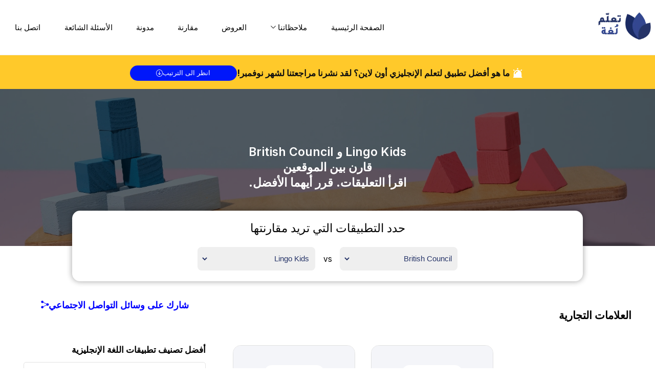

--- FILE ---
content_type: text/html; charset=utf-8
request_url: https://taealamlugha.com/compare/english/britishcouncil/lingo-kids
body_size: 56822
content:
<!DOCTYPE html><html lang="ar"><head><meta charSet="utf-8"/><meta http-equiv="content-language" content="ar-AR"/><meta name="viewport" content="width=device-width, initial-scale=1.0"/><link rel="preload" as="image" imagesrcset="/_next/image?url=%2Fimg%2Flogo%2Flogo_1380.webp&amp;w=640&amp;q=75 640w, /_next/image?url=%2Fimg%2Flogo%2Flogo_1380.webp&amp;w=750&amp;q=75 750w, /_next/image?url=%2Fimg%2Flogo%2Flogo_1380.webp&amp;w=828&amp;q=75 828w, /_next/image?url=%2Fimg%2Flogo%2Flogo_1380.webp&amp;w=1080&amp;q=75 1080w, /_next/image?url=%2Fimg%2Flogo%2Flogo_1380.webp&amp;w=1200&amp;q=75 1200w, /_next/image?url=%2Fimg%2Flogo%2Flogo_1380.webp&amp;w=1920&amp;q=75 1920w, /_next/image?url=%2Fimg%2Flogo%2Flogo_1380.webp&amp;w=2048&amp;q=75 2048w, /_next/image?url=%2Fimg%2Flogo%2Flogo_1380.webp&amp;w=3840&amp;q=75 3840w" imagesizes="(max-width: 1400px) 100vw, 1400px"/><title>مراجعات ومقارنات لتطبيق اللغة الإنجليزية عبر الإنترنت</title><meta name="description" content="أفضل تعليق على أفضل تطبيقات اللغة الإنجليزية على الإنترنت"/><meta name="next-head-count" content="6"/><link rel="icon" href="/favicon.ico"/><link rel="preconnect" href="https://fonts.googleapis.com"/><link rel="preconnect" href="https://fonts.gstatic.com" crossorigin="true"/><meta http-equiv="content-language" content="ar-AR"/><script>(function(w,d,t,r,u) {
                        var f,n,i;
                        w[u]=w[u]||[],f=function() {
                        var o={ti:"187103120", enableAutoSpaTracking: true};
                        o.q=w[u],w[u]=new UET(o),w[u].push("pageLoad")
                        },
                        n=d.createElement(t),n.src=r,n.async=1,n.onload=n.onreadystatechange=function() {
                        var s=this.readyState;
                        s&&s!=="loaded"&&s!=="complete"||(f(),n.onload=n.onreadystatechange=null)
                        },
                        i=d.getElementsByTagName(t)[0],i.parentNode.insertBefore(n,i)
                        })(window,document,"script","//bat.bing.com/bat.js","uetq");</script><link rel="preconnect" href="https://fonts.gstatic.com" crossorigin /><link rel="preload" href="/_next/static/css/50ed0a74a23bb405.css" as="style"/><link rel="stylesheet" href="/_next/static/css/50ed0a74a23bb405.css" data-n-p=""/><link rel="preload" href="/_next/static/css/27c471963a8644a6.css" as="style"/><link rel="stylesheet" href="/_next/static/css/27c471963a8644a6.css"/><noscript data-n-css=""></noscript><script defer="" nomodule="" src="/_next/static/chunks/polyfills-c67a75d1b6f99dc8.js"></script><script defer="" src="/_next/static/chunks/0c428ae2-b211417724d6f215.js"></script><script defer="" src="/_next/static/chunks/d7eeaac4-7889a1ecd872aeea.js"></script><script defer="" src="/_next/static/chunks/78e521c3.c01dfb165e60f9f5.js"></script><script defer="" src="/_next/static/chunks/4949-c12e0723b4cf3d90.js"></script><script defer="" src="/_next/static/chunks/5854.3ab25b00fdb3c352.js"></script><script defer="" src="/_next/static/chunks/2124.bdfa4db1745c0b82.js"></script><script defer="" src="/_next/static/chunks/4212.5bd1b2c27743573b.js"></script><script defer="" src="/_next/static/chunks/6728d85a-7c103a2cfb22aa1c.js"></script><script defer="" src="/_next/static/chunks/9614-b0b3b20732f181af.js"></script><script defer="" src="/_next/static/chunks/6587.e50152761877d75a.js"></script><script defer="" src="/_next/static/chunks/768.8457968b896b5fbe.js"></script><script defer="" src="/_next/static/chunks/3444.3f7f225a7f74f3d8.js"></script><script defer="" src="/_next/static/chunks/3f06fcd6-cbaa4174ad28dcc3.js"></script><script defer="" src="/_next/static/chunks/6800.729d7e438db8b0ae.js"></script><script src="/_next/static/chunks/webpack-b4e10c8cfcdc5a52.js" defer=""></script><script src="/_next/static/chunks/framework-a070cbfff3c750c5.js" defer=""></script><script src="/_next/static/chunks/main-a46626a0e0aabcf2.js" defer=""></script><script src="/_next/static/chunks/pages/_app-b3e35e1d2a82f229.js" defer=""></script><script src="/_next/static/chunks/95b64a6e-becac25f48988e2f.js" defer=""></script><script src="/_next/static/chunks/pages/compare-051e6158acd8fa50.js" defer=""></script><script src="/_next/static/yAR_Re4JWENoD4T33Dhrn/_buildManifest.js" defer=""></script><script src="/_next/static/yAR_Re4JWENoD4T33Dhrn/_ssgManifest.js" defer=""></script><style id="__jsx-4cd9285ecd2a5aff">.pulse.jsx-4cd9285ecd2a5aff{height:2rem;width:2rem;-webkit-border-radius:50%;-moz-border-radius:50%;border-radius:50%;display:-webkit-box;display:-webkit-flex;display:-moz-box;display:-ms-flexbox;display:flex;-webkit-box-align:center;-webkit-align-items:center;-moz-box-align:center;-ms-flex-align:center;align-items:center;-webkit-box-pack:center;-webkit-justify-content:center;-moz-box-pack:center;-ms-flex-pack:center;justify-content:center;font-size:50px;&.jsx-4cd9285ecd2a5aff::before{content:"";position:absolute;width:2.5rem;height:2.5rem;background-color:#0017fa;-webkit-border-radius:50%;-moz-border-radius:50%;border-radius:50%;z-index:-1;opacity:.7;-webkit-animation:pulse 2s ease-out infinite;-moz-animation:pulse 2s ease-out infinite;-o-animation:pulse 2s ease-out infinite;animation:pulse 2s ease-out infinite}&.jsx-4cd9285ecd2a5aff::after{content:"";position:absolute;width:2.5rem;height:2.5rem;background-color:#0017fa;-webkit-border-radius:50%;-moz-border-radius:50%;border-radius:50%;z-index:-1;opacity:.7;-webkit-animation:pulse 2s 1s ease-out infinite;-moz-animation:pulse 2s 1s ease-out infinite;-o-animation:pulse 2s 1s ease-out infinite;animation:pulse 2s 1s ease-out infinite}}@-webkit-keyframes pulse{100%{-webkit-transform:scale(1.5);transform:scale(1.5);opacity:0}}@-moz-keyframes pulse{100%{-moz-transform:scale(1.5);transform:scale(1.5);opacity:0}}@-o-keyframes pulse{100%{-o-transform:scale(1.5);transform:scale(1.5);opacity:0}}@keyframes pulse{100%{-webkit-transform:scale(1.5);-moz-transform:scale(1.5);-o-transform:scale(1.5);transform:scale(1.5);opacity:0}}</style><style id="__jsx-b4eede4700404e40">.swal2-container{z-index:999999999999999}</style><style id="__jsx-5ec07a3b35ff59ab">*{-webkit-box-sizing:border-box;-moz-box-sizing:border-box;box-sizing:border-box;padding:0;margin:0}html,body{font-family:"Inter",sans-serif;direction:rtl;scroll-behavior:smooth}@media screen and (max-width:1320px){html{font-size:1.2vw}}@media screen and (max-width:768px){html{font-size:16px}}@media screen and (max-width:500px){html{font-size:3vw}}</style><style data-href="https://fonts.googleapis.com/css2?family=Inter:wght@100;200;300;400;500;600;700;800;900&display=swap">@font-face{font-family:'Inter';font-style:normal;font-weight:100;font-display:swap;src:url(https://fonts.gstatic.com/s/inter/v20/UcCO3FwrK3iLTeHuS_nVMrMxCp50SjIw2boKoduKmMEVuLyeMZs.woff) format('woff')}@font-face{font-family:'Inter';font-style:normal;font-weight:200;font-display:swap;src:url(https://fonts.gstatic.com/s/inter/v20/UcCO3FwrK3iLTeHuS_nVMrMxCp50SjIw2boKoduKmMEVuDyfMZs.woff) format('woff')}@font-face{font-family:'Inter';font-style:normal;font-weight:300;font-display:swap;src:url(https://fonts.gstatic.com/s/inter/v20/UcCO3FwrK3iLTeHuS_nVMrMxCp50SjIw2boKoduKmMEVuOKfMZs.woff) format('woff')}@font-face{font-family:'Inter';font-style:normal;font-weight:400;font-display:swap;src:url(https://fonts.gstatic.com/s/inter/v20/UcCO3FwrK3iLTeHuS_nVMrMxCp50SjIw2boKoduKmMEVuLyfMZs.woff) format('woff')}@font-face{font-family:'Inter';font-style:normal;font-weight:500;font-display:swap;src:url(https://fonts.gstatic.com/s/inter/v20/UcCO3FwrK3iLTeHuS_nVMrMxCp50SjIw2boKoduKmMEVuI6fMZs.woff) format('woff')}@font-face{font-family:'Inter';font-style:normal;font-weight:600;font-display:swap;src:url(https://fonts.gstatic.com/s/inter/v20/UcCO3FwrK3iLTeHuS_nVMrMxCp50SjIw2boKoduKmMEVuGKYMZs.woff) format('woff')}@font-face{font-family:'Inter';font-style:normal;font-weight:700;font-display:swap;src:url(https://fonts.gstatic.com/s/inter/v20/UcCO3FwrK3iLTeHuS_nVMrMxCp50SjIw2boKoduKmMEVuFuYMZs.woff) format('woff')}@font-face{font-family:'Inter';font-style:normal;font-weight:800;font-display:swap;src:url(https://fonts.gstatic.com/s/inter/v20/UcCO3FwrK3iLTeHuS_nVMrMxCp50SjIw2boKoduKmMEVuDyYMZs.woff) format('woff')}@font-face{font-family:'Inter';font-style:normal;font-weight:900;font-display:swap;src:url(https://fonts.gstatic.com/s/inter/v20/UcCO3FwrK3iLTeHuS_nVMrMxCp50SjIw2boKoduKmMEVuBWYMZs.woff) format('woff')}@font-face{font-family:'Inter';font-style:normal;font-weight:100;font-display:swap;src:url(https://fonts.gstatic.com/s/inter/v20/UcC73FwrK3iLTeHuS_nVMrMxCp50SjIa2JL7W0Q5n-wU.woff2) format('woff2');unicode-range:U+0460-052F,U+1C80-1C8A,U+20B4,U+2DE0-2DFF,U+A640-A69F,U+FE2E-FE2F}@font-face{font-family:'Inter';font-style:normal;font-weight:100;font-display:swap;src:url(https://fonts.gstatic.com/s/inter/v20/UcC73FwrK3iLTeHuS_nVMrMxCp50SjIa0ZL7W0Q5n-wU.woff2) format('woff2');unicode-range:U+0301,U+0400-045F,U+0490-0491,U+04B0-04B1,U+2116}@font-face{font-family:'Inter';font-style:normal;font-weight:100;font-display:swap;src:url(https://fonts.gstatic.com/s/inter/v20/UcC73FwrK3iLTeHuS_nVMrMxCp50SjIa2ZL7W0Q5n-wU.woff2) format('woff2');unicode-range:U+1F00-1FFF}@font-face{font-family:'Inter';font-style:normal;font-weight:100;font-display:swap;src:url(https://fonts.gstatic.com/s/inter/v20/UcC73FwrK3iLTeHuS_nVMrMxCp50SjIa1pL7W0Q5n-wU.woff2) format('woff2');unicode-range:U+0370-0377,U+037A-037F,U+0384-038A,U+038C,U+038E-03A1,U+03A3-03FF}@font-face{font-family:'Inter';font-style:normal;font-weight:100;font-display:swap;src:url(https://fonts.gstatic.com/s/inter/v20/UcC73FwrK3iLTeHuS_nVMrMxCp50SjIa2pL7W0Q5n-wU.woff2) format('woff2');unicode-range:U+0102-0103,U+0110-0111,U+0128-0129,U+0168-0169,U+01A0-01A1,U+01AF-01B0,U+0300-0301,U+0303-0304,U+0308-0309,U+0323,U+0329,U+1EA0-1EF9,U+20AB}@font-face{font-family:'Inter';font-style:normal;font-weight:100;font-display:swap;src:url(https://fonts.gstatic.com/s/inter/v20/UcC73FwrK3iLTeHuS_nVMrMxCp50SjIa25L7W0Q5n-wU.woff2) format('woff2');unicode-range:U+0100-02BA,U+02BD-02C5,U+02C7-02CC,U+02CE-02D7,U+02DD-02FF,U+0304,U+0308,U+0329,U+1D00-1DBF,U+1E00-1E9F,U+1EF2-1EFF,U+2020,U+20A0-20AB,U+20AD-20C0,U+2113,U+2C60-2C7F,U+A720-A7FF}@font-face{font-family:'Inter';font-style:normal;font-weight:100;font-display:swap;src:url(https://fonts.gstatic.com/s/inter/v20/UcC73FwrK3iLTeHuS_nVMrMxCp50SjIa1ZL7W0Q5nw.woff2) format('woff2');unicode-range:U+0000-00FF,U+0131,U+0152-0153,U+02BB-02BC,U+02C6,U+02DA,U+02DC,U+0304,U+0308,U+0329,U+2000-206F,U+20AC,U+2122,U+2191,U+2193,U+2212,U+2215,U+FEFF,U+FFFD}@font-face{font-family:'Inter';font-style:normal;font-weight:200;font-display:swap;src:url(https://fonts.gstatic.com/s/inter/v20/UcC73FwrK3iLTeHuS_nVMrMxCp50SjIa2JL7W0Q5n-wU.woff2) format('woff2');unicode-range:U+0460-052F,U+1C80-1C8A,U+20B4,U+2DE0-2DFF,U+A640-A69F,U+FE2E-FE2F}@font-face{font-family:'Inter';font-style:normal;font-weight:200;font-display:swap;src:url(https://fonts.gstatic.com/s/inter/v20/UcC73FwrK3iLTeHuS_nVMrMxCp50SjIa0ZL7W0Q5n-wU.woff2) format('woff2');unicode-range:U+0301,U+0400-045F,U+0490-0491,U+04B0-04B1,U+2116}@font-face{font-family:'Inter';font-style:normal;font-weight:200;font-display:swap;src:url(https://fonts.gstatic.com/s/inter/v20/UcC73FwrK3iLTeHuS_nVMrMxCp50SjIa2ZL7W0Q5n-wU.woff2) format('woff2');unicode-range:U+1F00-1FFF}@font-face{font-family:'Inter';font-style:normal;font-weight:200;font-display:swap;src:url(https://fonts.gstatic.com/s/inter/v20/UcC73FwrK3iLTeHuS_nVMrMxCp50SjIa1pL7W0Q5n-wU.woff2) format('woff2');unicode-range:U+0370-0377,U+037A-037F,U+0384-038A,U+038C,U+038E-03A1,U+03A3-03FF}@font-face{font-family:'Inter';font-style:normal;font-weight:200;font-display:swap;src:url(https://fonts.gstatic.com/s/inter/v20/UcC73FwrK3iLTeHuS_nVMrMxCp50SjIa2pL7W0Q5n-wU.woff2) format('woff2');unicode-range:U+0102-0103,U+0110-0111,U+0128-0129,U+0168-0169,U+01A0-01A1,U+01AF-01B0,U+0300-0301,U+0303-0304,U+0308-0309,U+0323,U+0329,U+1EA0-1EF9,U+20AB}@font-face{font-family:'Inter';font-style:normal;font-weight:200;font-display:swap;src:url(https://fonts.gstatic.com/s/inter/v20/UcC73FwrK3iLTeHuS_nVMrMxCp50SjIa25L7W0Q5n-wU.woff2) format('woff2');unicode-range:U+0100-02BA,U+02BD-02C5,U+02C7-02CC,U+02CE-02D7,U+02DD-02FF,U+0304,U+0308,U+0329,U+1D00-1DBF,U+1E00-1E9F,U+1EF2-1EFF,U+2020,U+20A0-20AB,U+20AD-20C0,U+2113,U+2C60-2C7F,U+A720-A7FF}@font-face{font-family:'Inter';font-style:normal;font-weight:200;font-display:swap;src:url(https://fonts.gstatic.com/s/inter/v20/UcC73FwrK3iLTeHuS_nVMrMxCp50SjIa1ZL7W0Q5nw.woff2) format('woff2');unicode-range:U+0000-00FF,U+0131,U+0152-0153,U+02BB-02BC,U+02C6,U+02DA,U+02DC,U+0304,U+0308,U+0329,U+2000-206F,U+20AC,U+2122,U+2191,U+2193,U+2212,U+2215,U+FEFF,U+FFFD}@font-face{font-family:'Inter';font-style:normal;font-weight:300;font-display:swap;src:url(https://fonts.gstatic.com/s/inter/v20/UcC73FwrK3iLTeHuS_nVMrMxCp50SjIa2JL7W0Q5n-wU.woff2) format('woff2');unicode-range:U+0460-052F,U+1C80-1C8A,U+20B4,U+2DE0-2DFF,U+A640-A69F,U+FE2E-FE2F}@font-face{font-family:'Inter';font-style:normal;font-weight:300;font-display:swap;src:url(https://fonts.gstatic.com/s/inter/v20/UcC73FwrK3iLTeHuS_nVMrMxCp50SjIa0ZL7W0Q5n-wU.woff2) format('woff2');unicode-range:U+0301,U+0400-045F,U+0490-0491,U+04B0-04B1,U+2116}@font-face{font-family:'Inter';font-style:normal;font-weight:300;font-display:swap;src:url(https://fonts.gstatic.com/s/inter/v20/UcC73FwrK3iLTeHuS_nVMrMxCp50SjIa2ZL7W0Q5n-wU.woff2) format('woff2');unicode-range:U+1F00-1FFF}@font-face{font-family:'Inter';font-style:normal;font-weight:300;font-display:swap;src:url(https://fonts.gstatic.com/s/inter/v20/UcC73FwrK3iLTeHuS_nVMrMxCp50SjIa1pL7W0Q5n-wU.woff2) format('woff2');unicode-range:U+0370-0377,U+037A-037F,U+0384-038A,U+038C,U+038E-03A1,U+03A3-03FF}@font-face{font-family:'Inter';font-style:normal;font-weight:300;font-display:swap;src:url(https://fonts.gstatic.com/s/inter/v20/UcC73FwrK3iLTeHuS_nVMrMxCp50SjIa2pL7W0Q5n-wU.woff2) format('woff2');unicode-range:U+0102-0103,U+0110-0111,U+0128-0129,U+0168-0169,U+01A0-01A1,U+01AF-01B0,U+0300-0301,U+0303-0304,U+0308-0309,U+0323,U+0329,U+1EA0-1EF9,U+20AB}@font-face{font-family:'Inter';font-style:normal;font-weight:300;font-display:swap;src:url(https://fonts.gstatic.com/s/inter/v20/UcC73FwrK3iLTeHuS_nVMrMxCp50SjIa25L7W0Q5n-wU.woff2) format('woff2');unicode-range:U+0100-02BA,U+02BD-02C5,U+02C7-02CC,U+02CE-02D7,U+02DD-02FF,U+0304,U+0308,U+0329,U+1D00-1DBF,U+1E00-1E9F,U+1EF2-1EFF,U+2020,U+20A0-20AB,U+20AD-20C0,U+2113,U+2C60-2C7F,U+A720-A7FF}@font-face{font-family:'Inter';font-style:normal;font-weight:300;font-display:swap;src:url(https://fonts.gstatic.com/s/inter/v20/UcC73FwrK3iLTeHuS_nVMrMxCp50SjIa1ZL7W0Q5nw.woff2) format('woff2');unicode-range:U+0000-00FF,U+0131,U+0152-0153,U+02BB-02BC,U+02C6,U+02DA,U+02DC,U+0304,U+0308,U+0329,U+2000-206F,U+20AC,U+2122,U+2191,U+2193,U+2212,U+2215,U+FEFF,U+FFFD}@font-face{font-family:'Inter';font-style:normal;font-weight:400;font-display:swap;src:url(https://fonts.gstatic.com/s/inter/v20/UcC73FwrK3iLTeHuS_nVMrMxCp50SjIa2JL7W0Q5n-wU.woff2) format('woff2');unicode-range:U+0460-052F,U+1C80-1C8A,U+20B4,U+2DE0-2DFF,U+A640-A69F,U+FE2E-FE2F}@font-face{font-family:'Inter';font-style:normal;font-weight:400;font-display:swap;src:url(https://fonts.gstatic.com/s/inter/v20/UcC73FwrK3iLTeHuS_nVMrMxCp50SjIa0ZL7W0Q5n-wU.woff2) format('woff2');unicode-range:U+0301,U+0400-045F,U+0490-0491,U+04B0-04B1,U+2116}@font-face{font-family:'Inter';font-style:normal;font-weight:400;font-display:swap;src:url(https://fonts.gstatic.com/s/inter/v20/UcC73FwrK3iLTeHuS_nVMrMxCp50SjIa2ZL7W0Q5n-wU.woff2) format('woff2');unicode-range:U+1F00-1FFF}@font-face{font-family:'Inter';font-style:normal;font-weight:400;font-display:swap;src:url(https://fonts.gstatic.com/s/inter/v20/UcC73FwrK3iLTeHuS_nVMrMxCp50SjIa1pL7W0Q5n-wU.woff2) format('woff2');unicode-range:U+0370-0377,U+037A-037F,U+0384-038A,U+038C,U+038E-03A1,U+03A3-03FF}@font-face{font-family:'Inter';font-style:normal;font-weight:400;font-display:swap;src:url(https://fonts.gstatic.com/s/inter/v20/UcC73FwrK3iLTeHuS_nVMrMxCp50SjIa2pL7W0Q5n-wU.woff2) format('woff2');unicode-range:U+0102-0103,U+0110-0111,U+0128-0129,U+0168-0169,U+01A0-01A1,U+01AF-01B0,U+0300-0301,U+0303-0304,U+0308-0309,U+0323,U+0329,U+1EA0-1EF9,U+20AB}@font-face{font-family:'Inter';font-style:normal;font-weight:400;font-display:swap;src:url(https://fonts.gstatic.com/s/inter/v20/UcC73FwrK3iLTeHuS_nVMrMxCp50SjIa25L7W0Q5n-wU.woff2) format('woff2');unicode-range:U+0100-02BA,U+02BD-02C5,U+02C7-02CC,U+02CE-02D7,U+02DD-02FF,U+0304,U+0308,U+0329,U+1D00-1DBF,U+1E00-1E9F,U+1EF2-1EFF,U+2020,U+20A0-20AB,U+20AD-20C0,U+2113,U+2C60-2C7F,U+A720-A7FF}@font-face{font-family:'Inter';font-style:normal;font-weight:400;font-display:swap;src:url(https://fonts.gstatic.com/s/inter/v20/UcC73FwrK3iLTeHuS_nVMrMxCp50SjIa1ZL7W0Q5nw.woff2) format('woff2');unicode-range:U+0000-00FF,U+0131,U+0152-0153,U+02BB-02BC,U+02C6,U+02DA,U+02DC,U+0304,U+0308,U+0329,U+2000-206F,U+20AC,U+2122,U+2191,U+2193,U+2212,U+2215,U+FEFF,U+FFFD}@font-face{font-family:'Inter';font-style:normal;font-weight:500;font-display:swap;src:url(https://fonts.gstatic.com/s/inter/v20/UcC73FwrK3iLTeHuS_nVMrMxCp50SjIa2JL7W0Q5n-wU.woff2) format('woff2');unicode-range:U+0460-052F,U+1C80-1C8A,U+20B4,U+2DE0-2DFF,U+A640-A69F,U+FE2E-FE2F}@font-face{font-family:'Inter';font-style:normal;font-weight:500;font-display:swap;src:url(https://fonts.gstatic.com/s/inter/v20/UcC73FwrK3iLTeHuS_nVMrMxCp50SjIa0ZL7W0Q5n-wU.woff2) format('woff2');unicode-range:U+0301,U+0400-045F,U+0490-0491,U+04B0-04B1,U+2116}@font-face{font-family:'Inter';font-style:normal;font-weight:500;font-display:swap;src:url(https://fonts.gstatic.com/s/inter/v20/UcC73FwrK3iLTeHuS_nVMrMxCp50SjIa2ZL7W0Q5n-wU.woff2) format('woff2');unicode-range:U+1F00-1FFF}@font-face{font-family:'Inter';font-style:normal;font-weight:500;font-display:swap;src:url(https://fonts.gstatic.com/s/inter/v20/UcC73FwrK3iLTeHuS_nVMrMxCp50SjIa1pL7W0Q5n-wU.woff2) format('woff2');unicode-range:U+0370-0377,U+037A-037F,U+0384-038A,U+038C,U+038E-03A1,U+03A3-03FF}@font-face{font-family:'Inter';font-style:normal;font-weight:500;font-display:swap;src:url(https://fonts.gstatic.com/s/inter/v20/UcC73FwrK3iLTeHuS_nVMrMxCp50SjIa2pL7W0Q5n-wU.woff2) format('woff2');unicode-range:U+0102-0103,U+0110-0111,U+0128-0129,U+0168-0169,U+01A0-01A1,U+01AF-01B0,U+0300-0301,U+0303-0304,U+0308-0309,U+0323,U+0329,U+1EA0-1EF9,U+20AB}@font-face{font-family:'Inter';font-style:normal;font-weight:500;font-display:swap;src:url(https://fonts.gstatic.com/s/inter/v20/UcC73FwrK3iLTeHuS_nVMrMxCp50SjIa25L7W0Q5n-wU.woff2) format('woff2');unicode-range:U+0100-02BA,U+02BD-02C5,U+02C7-02CC,U+02CE-02D7,U+02DD-02FF,U+0304,U+0308,U+0329,U+1D00-1DBF,U+1E00-1E9F,U+1EF2-1EFF,U+2020,U+20A0-20AB,U+20AD-20C0,U+2113,U+2C60-2C7F,U+A720-A7FF}@font-face{font-family:'Inter';font-style:normal;font-weight:500;font-display:swap;src:url(https://fonts.gstatic.com/s/inter/v20/UcC73FwrK3iLTeHuS_nVMrMxCp50SjIa1ZL7W0Q5nw.woff2) format('woff2');unicode-range:U+0000-00FF,U+0131,U+0152-0153,U+02BB-02BC,U+02C6,U+02DA,U+02DC,U+0304,U+0308,U+0329,U+2000-206F,U+20AC,U+2122,U+2191,U+2193,U+2212,U+2215,U+FEFF,U+FFFD}@font-face{font-family:'Inter';font-style:normal;font-weight:600;font-display:swap;src:url(https://fonts.gstatic.com/s/inter/v20/UcC73FwrK3iLTeHuS_nVMrMxCp50SjIa2JL7W0Q5n-wU.woff2) format('woff2');unicode-range:U+0460-052F,U+1C80-1C8A,U+20B4,U+2DE0-2DFF,U+A640-A69F,U+FE2E-FE2F}@font-face{font-family:'Inter';font-style:normal;font-weight:600;font-display:swap;src:url(https://fonts.gstatic.com/s/inter/v20/UcC73FwrK3iLTeHuS_nVMrMxCp50SjIa0ZL7W0Q5n-wU.woff2) format('woff2');unicode-range:U+0301,U+0400-045F,U+0490-0491,U+04B0-04B1,U+2116}@font-face{font-family:'Inter';font-style:normal;font-weight:600;font-display:swap;src:url(https://fonts.gstatic.com/s/inter/v20/UcC73FwrK3iLTeHuS_nVMrMxCp50SjIa2ZL7W0Q5n-wU.woff2) format('woff2');unicode-range:U+1F00-1FFF}@font-face{font-family:'Inter';font-style:normal;font-weight:600;font-display:swap;src:url(https://fonts.gstatic.com/s/inter/v20/UcC73FwrK3iLTeHuS_nVMrMxCp50SjIa1pL7W0Q5n-wU.woff2) format('woff2');unicode-range:U+0370-0377,U+037A-037F,U+0384-038A,U+038C,U+038E-03A1,U+03A3-03FF}@font-face{font-family:'Inter';font-style:normal;font-weight:600;font-display:swap;src:url(https://fonts.gstatic.com/s/inter/v20/UcC73FwrK3iLTeHuS_nVMrMxCp50SjIa2pL7W0Q5n-wU.woff2) format('woff2');unicode-range:U+0102-0103,U+0110-0111,U+0128-0129,U+0168-0169,U+01A0-01A1,U+01AF-01B0,U+0300-0301,U+0303-0304,U+0308-0309,U+0323,U+0329,U+1EA0-1EF9,U+20AB}@font-face{font-family:'Inter';font-style:normal;font-weight:600;font-display:swap;src:url(https://fonts.gstatic.com/s/inter/v20/UcC73FwrK3iLTeHuS_nVMrMxCp50SjIa25L7W0Q5n-wU.woff2) format('woff2');unicode-range:U+0100-02BA,U+02BD-02C5,U+02C7-02CC,U+02CE-02D7,U+02DD-02FF,U+0304,U+0308,U+0329,U+1D00-1DBF,U+1E00-1E9F,U+1EF2-1EFF,U+2020,U+20A0-20AB,U+20AD-20C0,U+2113,U+2C60-2C7F,U+A720-A7FF}@font-face{font-family:'Inter';font-style:normal;font-weight:600;font-display:swap;src:url(https://fonts.gstatic.com/s/inter/v20/UcC73FwrK3iLTeHuS_nVMrMxCp50SjIa1ZL7W0Q5nw.woff2) format('woff2');unicode-range:U+0000-00FF,U+0131,U+0152-0153,U+02BB-02BC,U+02C6,U+02DA,U+02DC,U+0304,U+0308,U+0329,U+2000-206F,U+20AC,U+2122,U+2191,U+2193,U+2212,U+2215,U+FEFF,U+FFFD}@font-face{font-family:'Inter';font-style:normal;font-weight:700;font-display:swap;src:url(https://fonts.gstatic.com/s/inter/v20/UcC73FwrK3iLTeHuS_nVMrMxCp50SjIa2JL7W0Q5n-wU.woff2) format('woff2');unicode-range:U+0460-052F,U+1C80-1C8A,U+20B4,U+2DE0-2DFF,U+A640-A69F,U+FE2E-FE2F}@font-face{font-family:'Inter';font-style:normal;font-weight:700;font-display:swap;src:url(https://fonts.gstatic.com/s/inter/v20/UcC73FwrK3iLTeHuS_nVMrMxCp50SjIa0ZL7W0Q5n-wU.woff2) format('woff2');unicode-range:U+0301,U+0400-045F,U+0490-0491,U+04B0-04B1,U+2116}@font-face{font-family:'Inter';font-style:normal;font-weight:700;font-display:swap;src:url(https://fonts.gstatic.com/s/inter/v20/UcC73FwrK3iLTeHuS_nVMrMxCp50SjIa2ZL7W0Q5n-wU.woff2) format('woff2');unicode-range:U+1F00-1FFF}@font-face{font-family:'Inter';font-style:normal;font-weight:700;font-display:swap;src:url(https://fonts.gstatic.com/s/inter/v20/UcC73FwrK3iLTeHuS_nVMrMxCp50SjIa1pL7W0Q5n-wU.woff2) format('woff2');unicode-range:U+0370-0377,U+037A-037F,U+0384-038A,U+038C,U+038E-03A1,U+03A3-03FF}@font-face{font-family:'Inter';font-style:normal;font-weight:700;font-display:swap;src:url(https://fonts.gstatic.com/s/inter/v20/UcC73FwrK3iLTeHuS_nVMrMxCp50SjIa2pL7W0Q5n-wU.woff2) format('woff2');unicode-range:U+0102-0103,U+0110-0111,U+0128-0129,U+0168-0169,U+01A0-01A1,U+01AF-01B0,U+0300-0301,U+0303-0304,U+0308-0309,U+0323,U+0329,U+1EA0-1EF9,U+20AB}@font-face{font-family:'Inter';font-style:normal;font-weight:700;font-display:swap;src:url(https://fonts.gstatic.com/s/inter/v20/UcC73FwrK3iLTeHuS_nVMrMxCp50SjIa25L7W0Q5n-wU.woff2) format('woff2');unicode-range:U+0100-02BA,U+02BD-02C5,U+02C7-02CC,U+02CE-02D7,U+02DD-02FF,U+0304,U+0308,U+0329,U+1D00-1DBF,U+1E00-1E9F,U+1EF2-1EFF,U+2020,U+20A0-20AB,U+20AD-20C0,U+2113,U+2C60-2C7F,U+A720-A7FF}@font-face{font-family:'Inter';font-style:normal;font-weight:700;font-display:swap;src:url(https://fonts.gstatic.com/s/inter/v20/UcC73FwrK3iLTeHuS_nVMrMxCp50SjIa1ZL7W0Q5nw.woff2) format('woff2');unicode-range:U+0000-00FF,U+0131,U+0152-0153,U+02BB-02BC,U+02C6,U+02DA,U+02DC,U+0304,U+0308,U+0329,U+2000-206F,U+20AC,U+2122,U+2191,U+2193,U+2212,U+2215,U+FEFF,U+FFFD}@font-face{font-family:'Inter';font-style:normal;font-weight:800;font-display:swap;src:url(https://fonts.gstatic.com/s/inter/v20/UcC73FwrK3iLTeHuS_nVMrMxCp50SjIa2JL7W0Q5n-wU.woff2) format('woff2');unicode-range:U+0460-052F,U+1C80-1C8A,U+20B4,U+2DE0-2DFF,U+A640-A69F,U+FE2E-FE2F}@font-face{font-family:'Inter';font-style:normal;font-weight:800;font-display:swap;src:url(https://fonts.gstatic.com/s/inter/v20/UcC73FwrK3iLTeHuS_nVMrMxCp50SjIa0ZL7W0Q5n-wU.woff2) format('woff2');unicode-range:U+0301,U+0400-045F,U+0490-0491,U+04B0-04B1,U+2116}@font-face{font-family:'Inter';font-style:normal;font-weight:800;font-display:swap;src:url(https://fonts.gstatic.com/s/inter/v20/UcC73FwrK3iLTeHuS_nVMrMxCp50SjIa2ZL7W0Q5n-wU.woff2) format('woff2');unicode-range:U+1F00-1FFF}@font-face{font-family:'Inter';font-style:normal;font-weight:800;font-display:swap;src:url(https://fonts.gstatic.com/s/inter/v20/UcC73FwrK3iLTeHuS_nVMrMxCp50SjIa1pL7W0Q5n-wU.woff2) format('woff2');unicode-range:U+0370-0377,U+037A-037F,U+0384-038A,U+038C,U+038E-03A1,U+03A3-03FF}@font-face{font-family:'Inter';font-style:normal;font-weight:800;font-display:swap;src:url(https://fonts.gstatic.com/s/inter/v20/UcC73FwrK3iLTeHuS_nVMrMxCp50SjIa2pL7W0Q5n-wU.woff2) format('woff2');unicode-range:U+0102-0103,U+0110-0111,U+0128-0129,U+0168-0169,U+01A0-01A1,U+01AF-01B0,U+0300-0301,U+0303-0304,U+0308-0309,U+0323,U+0329,U+1EA0-1EF9,U+20AB}@font-face{font-family:'Inter';font-style:normal;font-weight:800;font-display:swap;src:url(https://fonts.gstatic.com/s/inter/v20/UcC73FwrK3iLTeHuS_nVMrMxCp50SjIa25L7W0Q5n-wU.woff2) format('woff2');unicode-range:U+0100-02BA,U+02BD-02C5,U+02C7-02CC,U+02CE-02D7,U+02DD-02FF,U+0304,U+0308,U+0329,U+1D00-1DBF,U+1E00-1E9F,U+1EF2-1EFF,U+2020,U+20A0-20AB,U+20AD-20C0,U+2113,U+2C60-2C7F,U+A720-A7FF}@font-face{font-family:'Inter';font-style:normal;font-weight:800;font-display:swap;src:url(https://fonts.gstatic.com/s/inter/v20/UcC73FwrK3iLTeHuS_nVMrMxCp50SjIa1ZL7W0Q5nw.woff2) format('woff2');unicode-range:U+0000-00FF,U+0131,U+0152-0153,U+02BB-02BC,U+02C6,U+02DA,U+02DC,U+0304,U+0308,U+0329,U+2000-206F,U+20AC,U+2122,U+2191,U+2193,U+2212,U+2215,U+FEFF,U+FFFD}@font-face{font-family:'Inter';font-style:normal;font-weight:900;font-display:swap;src:url(https://fonts.gstatic.com/s/inter/v20/UcC73FwrK3iLTeHuS_nVMrMxCp50SjIa2JL7W0Q5n-wU.woff2) format('woff2');unicode-range:U+0460-052F,U+1C80-1C8A,U+20B4,U+2DE0-2DFF,U+A640-A69F,U+FE2E-FE2F}@font-face{font-family:'Inter';font-style:normal;font-weight:900;font-display:swap;src:url(https://fonts.gstatic.com/s/inter/v20/UcC73FwrK3iLTeHuS_nVMrMxCp50SjIa0ZL7W0Q5n-wU.woff2) format('woff2');unicode-range:U+0301,U+0400-045F,U+0490-0491,U+04B0-04B1,U+2116}@font-face{font-family:'Inter';font-style:normal;font-weight:900;font-display:swap;src:url(https://fonts.gstatic.com/s/inter/v20/UcC73FwrK3iLTeHuS_nVMrMxCp50SjIa2ZL7W0Q5n-wU.woff2) format('woff2');unicode-range:U+1F00-1FFF}@font-face{font-family:'Inter';font-style:normal;font-weight:900;font-display:swap;src:url(https://fonts.gstatic.com/s/inter/v20/UcC73FwrK3iLTeHuS_nVMrMxCp50SjIa1pL7W0Q5n-wU.woff2) format('woff2');unicode-range:U+0370-0377,U+037A-037F,U+0384-038A,U+038C,U+038E-03A1,U+03A3-03FF}@font-face{font-family:'Inter';font-style:normal;font-weight:900;font-display:swap;src:url(https://fonts.gstatic.com/s/inter/v20/UcC73FwrK3iLTeHuS_nVMrMxCp50SjIa2pL7W0Q5n-wU.woff2) format('woff2');unicode-range:U+0102-0103,U+0110-0111,U+0128-0129,U+0168-0169,U+01A0-01A1,U+01AF-01B0,U+0300-0301,U+0303-0304,U+0308-0309,U+0323,U+0329,U+1EA0-1EF9,U+20AB}@font-face{font-family:'Inter';font-style:normal;font-weight:900;font-display:swap;src:url(https://fonts.gstatic.com/s/inter/v20/UcC73FwrK3iLTeHuS_nVMrMxCp50SjIa25L7W0Q5n-wU.woff2) format('woff2');unicode-range:U+0100-02BA,U+02BD-02C5,U+02C7-02CC,U+02CE-02D7,U+02DD-02FF,U+0304,U+0308,U+0329,U+1D00-1DBF,U+1E00-1E9F,U+1EF2-1EFF,U+2020,U+20A0-20AB,U+20AD-20C0,U+2113,U+2C60-2C7F,U+A720-A7FF}@font-face{font-family:'Inter';font-style:normal;font-weight:900;font-display:swap;src:url(https://fonts.gstatic.com/s/inter/v20/UcC73FwrK3iLTeHuS_nVMrMxCp50SjIa1ZL7W0Q5nw.woff2) format('woff2');unicode-range:U+0000-00FF,U+0131,U+0152-0153,U+02BB-02BC,U+02C6,U+02DA,U+02DC,U+0304,U+0308,U+0329,U+2000-206F,U+20AC,U+2122,U+2191,U+2193,U+2212,U+2215,U+FEFF,U+FFFD}</style></head><script>
                        window.FLATrackerConfig = {
                            "debug": true
                        };</script><script src="https://analytics.cartmetrica.com/cdn/tracker.js" defer=""></script><body><noscript><iframe src="https://www.googletagmanager.com/ns.html?id=GTM-5VZX4DL" height="0" width="0" style="display:none;visibility:hidden"></iframe></noscript><div id="__next" data-reactroot=""><header id="my-header" class="jsx-5ec07a3b35ff59ab Layout_header__hQir2"><div class="jsx-5ec07a3b35ff59ab main-header"><div class="jsx-5ec07a3b35ff59ab container"><div class="jsx-5ec07a3b35ff59ab logo"><a class="jsx-5ec07a3b35ff59ab" href="/"><span style="box-sizing:border-box;display:block;overflow:hidden;width:initial;height:initial;background:none;opacity:1;border:0;margin:0;padding:0;position:relative"><span style="box-sizing:border-box;display:block;width:initial;height:initial;background:none;opacity:1;border:0;margin:0;padding:0;padding-top:100%"></span><img srcSet="/_next/image?url=%2Fimg%2Flogo%2Flogo_1380.webp&amp;w=640&amp;q=75 640w, /_next/image?url=%2Fimg%2Flogo%2Flogo_1380.webp&amp;w=750&amp;q=75 750w, /_next/image?url=%2Fimg%2Flogo%2Flogo_1380.webp&amp;w=828&amp;q=75 828w, /_next/image?url=%2Fimg%2Flogo%2Flogo_1380.webp&amp;w=1080&amp;q=75 1080w, /_next/image?url=%2Fimg%2Flogo%2Flogo_1380.webp&amp;w=1200&amp;q=75 1200w, /_next/image?url=%2Fimg%2Flogo%2Flogo_1380.webp&amp;w=1920&amp;q=75 1920w, /_next/image?url=%2Fimg%2Flogo%2Flogo_1380.webp&amp;w=2048&amp;q=75 2048w, /_next/image?url=%2Fimg%2Flogo%2Flogo_1380.webp&amp;w=3840&amp;q=75 3840w" alt="شعار النصيحة الإنجليزية" sizes="(max-width: 1400px) 100vw, 1400px" src="/_next/image?url=%2Fimg%2Flogo%2Flogo_1380.webp&amp;w=3840&amp;q=75" decoding="async" data-nimg="responsive" style="position:absolute;top:0;left:0;bottom:0;right:0;box-sizing:border-box;padding:0;border:none;margin:auto;display:block;width:0;height:0;min-width:100%;max-width:100%;min-height:100%;max-height:100%"/></span></a></div><div class="jsx-5ec07a3b35ff59ab menu"><ul class="jsx-5ec07a3b35ff59ab"><li class="jsx-5ec07a3b35ff59ab"><a href="/" class=" ">الصفحة الرئيسية</a></li><li class="jsx-5ec07a3b35ff59ab"><a href="/#apps" class="jsx-5ec07a3b35ff59ab">ملاحظاتنا <svg stroke="currentColor" fill="currentColor" stroke-width="0" viewBox="0 0 16 16" height="1em" width="1em" xmlns="http://www.w3.org/2000/svg"><path fill-rule="evenodd" d="M1.646 4.646a.5.5 0 0 1 .708 0L8 10.293l5.646-5.647a.5.5 0 0 1 .708.708l-6 6a.5.5 0 0 1-.708 0l-6-6a.5.5 0 0 1 0-.708z"></path></svg></a><div class="jsx-5ec07a3b35ff59ab sub-menu"><ul class="jsx-5ec07a3b35ff59ab"><li class="jsx-5ec07a3b35ff59ab"><a href="/english#apps">انجليزي</a></li><li class="jsx-5ec07a3b35ff59ab"><a href="/english-kids#apps">للأطفال</a></li><li class="jsx-5ec07a3b35ff59ab"><a href="/turkish#apps">التركية</a></li></ul></div></li><li class="jsx-5ec07a3b35ff59ab"><a href="/coupon-codes" class=" ">العروض</a></li><li class="jsx-5ec07a3b35ff59ab"><a href="/compare" class=" ">مقارنة</a></li><li class="jsx-5ec07a3b35ff59ab"><a href="/blog" class=" ">مدونة</a></li><li class="jsx-5ec07a3b35ff59ab"><a href="/faq/cambly" class=" ">الأسئلة الشائعة</a></li><li class="jsx-5ec07a3b35ff59ab"><a href="/contact" class=" ">اتصل بنا</a></li></ul><div class="jsx-5ec07a3b35ff59ab toggle"><div class="jsx-5ec07a3b35ff59ab show-icon"><svg stroke="currentColor" fill="currentColor" stroke-width="0" viewBox="0 0 16 16" height="1em" width="1em" xmlns="http://www.w3.org/2000/svg"><path fill-rule="evenodd" d="M2.5 12a.5.5 0 0 1 .5-.5h10a.5.5 0 0 1 0 1H3a.5.5 0 0 1-.5-.5zm0-4a.5.5 0 0 1 .5-.5h10a.5.5 0 0 1 0 1H3a.5.5 0 0 1-.5-.5zm0-4a.5.5 0 0 1 .5-.5h10a.5.5 0 0 1 0 1H3a.5.5 0 0 1-.5-.5z"></path></svg></div><div class="jsx-5ec07a3b35ff59ab closed-icon"></div></div></div></div></div></header><a href="/#apps" class="Layout_activebar__wO8CA "><div class="jsx-5ec07a3b35ff59ab Layout_snippet__i_GUT"><div class="jsx-5ec07a3b35ff59ab loading"></div><div class="jsx-5ec07a3b35ff59ab banner"><div class="jsx-4cd9285ecd2a5aff pulse"><svg stroke="currentColor" fill="currentColor" stroke-width="0" viewBox="0 0 24 24" class="alarm-warning" height="1em" width="1em" xmlns="http://www.w3.org/2000/svg"><path d="M4.00098 20V14C4.00098 9.58172 7.5827 6 12.001 6C16.4193 6 20.001 9.58172 20.001 14V20H21.001V22H3.00098V20H4.00098ZM6.00098 14H8.00098C8.00098 11.7909 9.79184 10 12.001 10V8C8.68727 8 6.00098 10.6863 6.00098 14ZM11.001 2H13.001V5H11.001V2ZM19.7792 4.80761L21.1934 6.22183L19.0721 8.34315L17.6578 6.92893L19.7792 4.80761ZM2.80859 6.22183L4.22281 4.80761L6.34413 6.92893L4.92991 8.34315L2.80859 6.22183Z"></path></svg></div><p class="jsx-5ec07a3b35ff59ab welcome-text">ما هو أفضل تطبيق لتعلم الإنجليزي أون لاين؟ لقد نشرنا مراجعتنا لشهر <!-- -->نوفمبر<!-- -->!</p><div class="jsx-5ec07a3b35ff59ab mobile-text">إطلاق تصنيف شهر <!-- -->نوفمبر<!-- -->!</div><button class="jsx-5ec07a3b35ff59ab button"><span class="jsx-5ec07a3b35ff59ab">انظر الى الترتيب</span><svg stroke="currentColor" fill="currentColor" stroke-width="0" viewBox="0 0 16 16" class="arrow" height="1em" width="1em" xmlns="http://www.w3.org/2000/svg"><path fill-rule="evenodd" d="M1 8a7 7 0 1 0 14 0A7 7 0 0 0 1 8zm15 0A8 8 0 1 1 0 8a8 8 0 0 1 16 0zM8.5 4.5a.5.5 0 0 0-1 0v5.793L5.354 8.146a.5.5 0 1 0-.708.708l3 3a.5.5 0 0 0 .708 0l3-3a.5.5 0 0 0-.708-.708L8.5 10.293V4.5z"></path></svg></button></div></div></a><main class="jsx-5ec07a3b35ff59ab"><section class="Tocompare_section1__GQVdu"><div class="top"><div class="top-title"><h1> و <br/>قارن بين الموقعين<br/>اقرأ التعليقات. قرر أيهما الأفضل.<br/></h1></div><div class="inputs"><form class="top-forms"><label for="langs">حدد التطبيقات التي تريد مقارنتها</label><div class="select-container"><div class="select-box"><select id="lang" name="languages"><option selected="" value="">اختر</option><optgroup label="للبالغين"><option value="0">Flalingo</option><option value="1">Cambly</option><option value="2">English Live</option><option value="3">Wall Street English</option><option value="4">Preply</option><option value="5">Lingoda</option><option value="6">British Council</option><option value="7">italki</option></optgroup><optgroup label="للأطفال"><option value="8">Flalingo Kids</option><option value="9">Cambly Kids</option><option value="10">Preply Kids</option><option value="11">Lingo Kids</option></optgroup></select><p>vs</p><select id="lang" name="languages"><option>اختر</option><optgroup label="للبالغين"><option value="0">Flalingo</option><option value="1">Cambly</option><option value="2">English Live</option><option value="3">Wall Street English</option><option value="4">Preply</option><option value="5">Lingoda</option><option value="6">British Council</option><option value="7">italki</option></optgroup><optgroup label="للأطفال"><option value="8">Flalingo Kids</option><option value="9">Cambly Kids</option><option value="10">Preply Kids</option><option value="11">Lingo Kids</option></optgroup></select></div></div></form></div><div class="barnone"><div class="brand-container"><div class="left-brand"><div class="show-left"><div class="show-box"><p></p><div class="show-stars"><div class="show-star"></div><div class="show-point"></div></div></div><div class="show-box1"><p></p><div class="show-stars"><div class="show-star"></div><div class="show-point"></div></div></div></div></div><div class="show-right"></div></div></div></div></section><div style="height:15rem"></div></main><footer class="jsx-5ec07a3b35ff59ab Layout_footer__aTygM"><div class="jsx-5ec07a3b35ff59ab footer-content"><div class="jsx-5ec07a3b35ff59ab footer-top"><div class="submap-top"><div class="content-box"><p>تطبيقات تعلم اللغة الإنجليزية</p><ul><li><a href="/english/flalingo">فلالينجو</a></li><li><a href="/english/cambly">كامبلي</a></li><li><a href="/english/english-live">إنجليش لايف</a></li><li><a href="/english/wallstreetenglish">معهد وول ستريت لتعليم الإنجليزية</a></li><li><a href="/english/preply">بريبلي</a></li><li><a href="/english/lingoda"> Lingoda</a></li><li><a href="/english/britishcouncil">British Council</a></li><li><a href="/english/italki">آيتاكي</a></li></ul></div><div class="content-box"><p>اللغة الإنجليزية للأطفال</p><ul><li><a href="/english-kids/flalingo-kids">فلالينغو </a></li><li><a href="/english-kids/cambly-kids">كامبلي كيدز</a></li><li><a href="/english-kids/preply-kids">بريبلي كيدز</a></li><li><a href="/english-kids/lingo-kids">Lingo Kids</a></li></ul></div><div class="content-box"><p>تطبيقات تعلم التركية</p><ul><li><a href="/turkish/turacoon">توراكون</a></li><li><a href="/turkish/preply">بريبلي</a></li><li><a href="/turkish/babbel">Babbel</a></li><li><a href="/turkish/utalk">Utalk</a></li><li><a href="/turkish/mondly">Mondly</a></li><li><a href="/turkish/lingoda">Lingoda</a></li><li><a href="/turkish/pimsleur">Pimsleur </a></li><li><a href="/turkish/skillshare">Skillshare</a></li><li><a href="/turkish/italki">آيتاكي</a></li><li><a href="/turkish/rosettastone">Rosetta Stone</a></li><li><a href="/turkish/busuu">Busuu</a></li><li><a href="/turkish/turkishclass101">Turkishclass101</a></li></ul></div><div class="content-box"><p> المقارنات الأكثر شيوعًا </p><ul><li><a href="/compare/english/english-live/wallstreetenglish">إنجليش لايف<!-- --> - <!-- -->معهد وول ستريت لتعليم الإنجليزية</a></li><li><a href="/compare/english/flalingo/preply">فلالينجو<!-- --> - <!-- -->بريبلي</a></li><li><a href="/compare/english/english-live/flalingo">إنجليش لايف<!-- --> - <!-- -->فلالينجو</a></li><li><a href="/compare/english/preply/english-live">بريبلي<!-- --> - <!-- -->إنجليش لايف</a></li><li><a href="/compare/english/wallstreetenglish/flalingo">معهد وول ستريت لتعليم الإنجليزية<!-- --> - <!-- -->فلالينجو</a></li><li><a href="/compare/english/preply/wallstreetenglish">بريبلي<!-- --> - <!-- -->معهد وول ستريت لتعليم الإنجليزية</a></li><li><a href="/compare/english/cambly/babbel">كامبلي<!-- --> - <!-- -->Babbel</a></li><li><a href="/compare/english/babbel/pimsleur">Babbel<!-- --> - <!-- -->Pimsleur </a></li><li><a href="/compare/english/turacoon/cambly-kids">توراكون<!-- --> - <!-- -->كامبلي كيدز</a></li><li><a href="/compare/turkish/preply/preply-kids">بريبلي<!-- --> - <!-- -->بريبلي كيدز</a></li><li><a href="/compare/turkish/mondly/preply">Mondly<!-- --> - <!-- -->بريبلي</a></li><li><a href="/compare/turkish/turacoon/preply-kids">توراكون<!-- --> - <!-- -->بريبلي كيدز</a></li><li><a href="/compare/turkish/cambly-kids/preply-kids">كامبلي كيدز<!-- --> - <!-- -->بريبلي كيدز</a></li></ul></div><div class="content-box"><p>آخر</p><ul><li><a href="/blog">مقالات</a></li><li><a href="/faq">الأسئلة الشائعة</a></li><li><a href="/offer">العروض</a></li><li><a href="/contact">اتصال</a></li></ul></div></div><div class="submap-bottom"></div></div><div class="jsx-5ec07a3b35ff59ab top-back"><div class="jsx-5ec07a3b35ff59ab footer-bottom"><div class="footer-list"><h4 class="list-title">ما هو أفضل موقع لتعلم اللغة الإنجليزية عبر الإنترنت</h4><ul class="list-ul"><li class="list-li"><a href="/english/flalingo">تعليقات المستخدمين وتقييمات في (Flalingo)</a></li><li class="list-li"><a href="/english/cambly">تعليقات المستخدمين وتقييمات في (Cambly)</a></li><li class="list-li"><a href="/english/english-live">تعليقات المستخدمين وتقييمات في (English Live)</a></li><li class="list-li"><a href="/english/wallstreetenglish">تعليقات المستخدمين وتقييمات في (Wall Street English)</a></li><li class="list-li"><a href="/english/preply">تعليقات المستخدمين وتقييمات في (Preply)</a></li><li class="list-li"><a href="/english/lingoda">تعليقات المستخدمين وتقييمات في (Lingoda)</a></li><li class="list-li"><a href="/english/britishcouncil">تعليقات المستخدمين وتقييمات في (British Council)</a></li><li class="list-li"><a href="/english/italki">تعليقات المستخدمين وتقييمات في (italki)</a></li></ul></div><div class="jsx-5ec07a3b35ff59ab footer-img"><div class="blog-feedback"><div class="email-feedback"><label for="email">يمكنك الاشتراك في تلقي العرروض عن طريق إدخال عنوان البريد الإلكتروني الخاص بك.</label><div class="email-submit"><input type="email" id="email" name="email" value=""/><button>ارسل</button></div></div></div><span style="box-sizing:border-box;display:block;overflow:hidden;width:initial;height:initial;background:none;opacity:1;border:0;margin:0;padding:0;position:relative"><span style="box-sizing:border-box;display:block;width:initial;height:initial;background:none;opacity:1;border:0;margin:0;padding:0;padding-top:100%"></span><img alt="taealamlugha" src="[data-uri]" decoding="async" data-nimg="responsive" style="position:absolute;top:0;left:0;bottom:0;right:0;box-sizing:border-box;padding:0;border:none;margin:auto;display:block;width:0;height:0;min-width:100%;max-width:100%;min-height:100%;max-height:100%"/><noscript><img srcSet="/_next/image?url=%2Fimg%2Flogo%2Flogo_1380.webp&amp;w=640&amp;q=75 640w, /_next/image?url=%2Fimg%2Flogo%2Flogo_1380.webp&amp;w=750&amp;q=75 750w, /_next/image?url=%2Fimg%2Flogo%2Flogo_1380.webp&amp;w=828&amp;q=75 828w, /_next/image?url=%2Fimg%2Flogo%2Flogo_1380.webp&amp;w=1080&amp;q=75 1080w, /_next/image?url=%2Fimg%2Flogo%2Flogo_1380.webp&amp;w=1200&amp;q=75 1200w, /_next/image?url=%2Fimg%2Flogo%2Flogo_1380.webp&amp;w=1920&amp;q=75 1920w, /_next/image?url=%2Fimg%2Flogo%2Flogo_1380.webp&amp;w=2048&amp;q=75 2048w, /_next/image?url=%2Fimg%2Flogo%2Flogo_1380.webp&amp;w=3840&amp;q=75 3840w" alt="taealamlugha" sizes="(max-width: 1400px) 100vw, 1400px" src="/_next/image?url=%2Fimg%2Flogo%2Flogo_1380.webp&amp;w=3840&amp;q=75" decoding="async" data-nimg="responsive" style="position:absolute;top:0;left:0;bottom:0;right:0;box-sizing:border-box;padding:0;border:none;margin:auto;display:block;width:0;height:0;min-width:100%;max-width:100%;min-height:100%;max-height:100%" loading="lazy"/></noscript></span><p class="jsx-5ec07a3b35ff59ab">إنكار المسؤولية<svg stroke="currentColor" fill="currentColor" stroke-width="0" viewBox="0 0 1024 1024" class="info" height="1em" width="1em" xmlns="http://www.w3.org/2000/svg"><path d="M512 64C264.6 64 64 264.6 64 512s200.6 448 448 448 448-200.6 448-448S759.4 64 512 64zm0 820c-205.4 0-372-166.6-372-372s166.6-372 372-372 372 166.6 372 372-166.6 372-372 372z"></path><path d="M464 336a48 48 0 1 0 96 0 48 48 0 1 0-96 0zm72 112h-48c-4.4 0-8 3.6-8 8v272c0 4.4 3.6 8 8 8h48c4.4 0 8-3.6 8-8V456c0-4.4-3.6-8-8-8z"></path></svg></p></div></div></div></div></footer></div><script id="__NEXT_DATA__" type="application/json">{"props":{"allProducts":[{"name":"Turacoon","noFollow":true,"badge":null,"link":"https://lp.turacoon.com/ar","detailLink":"https://lp.turacoon.com/ar","seoTitle":null,"seoDesc":null,"logo":"turacoon/turacoon","alt":"Turacoon","point":9.7,"like":437,"unlike":12,"indecisive":7,"materialBadges":"text,audio,video,chat","detail":true,"reviewType":"turkish","slug":"turacoon-ar","createdAt":"2023-02-04T16:44:02.551Z","updatedAt":"2023-10-26T09:40:55.743Z","publishedAt":"2023-02-04T16:44:21.763Z","locale":"ar","discountCode":null,"discount":null,"hotSale":null,"discountLink":null,"homePageShow":true,"discountTitle":null,"discountDesc":null,"footerProductName":"توراكون","cardProductName":"Turacoon | توراكون","productFAQShow":null,"discountDay":7,"pruductSlugName":"turacoon","trust_pilot":null,"list":[{"id":1648,"status":true,"desc":"أفضل تطابق للمدرس مع خوارزمية المعلم الذكية في Turacoon | توراكون"},{"id":1649,"status":true,"desc":"دروس تركية مباشرة على الإنترنت فردية، كلها من معلمين محترفين."},{"id":1650,"status":true,"desc":"هيكل معياري مصمم بشكل فردي لتعلم اللغة التركية من البداية أو مجرد ممارسة التحدث."},{"id":1651,"status":true,"desc":"يتوفر مركز اتصال العملاء الموجه نحو الحلول على مدار الساعة طوال أيام الأسبوع."},{"id":1652,"status":true,"desc":"درس تجريبي مقابل 1.9 $"}],"list2":[{"id":1798,"status":true,"desc":"بفضل خدمة العملاء الخاصة بهم، والتي توفر دعمًا على مدار الساعة طوال أيام الأسبوع عبر الهاتف و WhatsApp ونظام الدردشة المباشرة، يمكنهم بسهولة حل مشاكلك."},{"id":1800,"status":true,"desc":"من خلال نظام الدورات التدريبية التركية عبر الإنترنت المصمم لك لممارسة التحدث أو تعلم اللغة التركية بشكل منهجي، فقد زادوا من كفاءة التعلم من خلال تسهيل متابعة الدرس عليك وعلى معلمك."},{"id":1799,"status":true,"desc":"بفضل خوارزمية المعلم الذكية في Turacoon | توراكون ، التي تحدد المعلم الأنسب لك من بين أكثر من 1600 مدرس تركي محترف، قاموا بإدراج المعلمين الأكثر ملاءمة لك."}],"comments":[{"id":951,"fullname":" Dalia","avatar":"woman","point":10,"date":"13.10.2022","comment":"ساعدني مدربي كثيرًا في جعل تحدث التركية بطلاقة. أعطاني واجبات منزلية للدراسة بعد كل فصل. لقد نصحني بأفلام وصفحات ويب مفيدة لتحسين مفرداتي وسألني عن الكلمات الجديدة التي تعلمتها قبل بدء كل درس ، مما جعلني سعيدًا جدًا.","showCompareType":null,"commentsTime":null,"commentsCount":null,"supporter":null,"views":null,"thanksMsgPoint":null,"commentType":"normal"},{"id":952,"fullname":" Malıka","avatar":"woman","point":9,"date":"27.10.2022","comment":"turacoon هو موقع مفيد للغاية لتعلم لغة جديدة ، وأنا أستخدمه بشكل خاص لتعلم قواعد اللغة التركية. أثناء التحدث ، أحاول إلقاء خطاباتي من خلال الاهتمام بالقواعد. أود بالتأكيد أن أوصي بـ Turacoon لأي شخص يحاول تعلم لغة جديدة.","showCompareType":null,"commentsTime":null,"commentsCount":null,"supporter":null,"views":null,"thanksMsgPoint":null,"commentType":"normal"},{"id":953,"fullname":"Fatıma","avatar":"man","point":10,"date":"03.12.2022","comment":"يعمل فريق دعم turacoon بشكل جيد للغاية. أنا سعيد جدًا لأنهم وجدوا حلاً على الفور بهذه الطريقة","showCompareType":null,"commentsTime":null,"commentsCount":null,"supporter":null,"views":null,"thanksMsgPoint":null,"commentType":"normal"},{"id":954,"fullname":"Ohoud","avatar":"man","point":9,"date":"19.11.2022","comment":"إن تعلم لغة بالنسبة لي في عام 2022 يعني تحقيق هدف آخر من أهدافي. أود أن أشكر مدرس التوراكون وفريق الدعم الذي ساعدني في كل شيء.","showCompareType":null,"commentsTime":null,"commentsCount":null,"supporter":null,"views":null,"thanksMsgPoint":null,"commentType":"normal"},{"id":955,"fullname":" Mohammed","avatar":"man","point":10,"date":"05.11.2022","comment":"أنا أحب لعبة turacoon ، إن تجربتي في turacoon ممتازة ، فهي تطبيق سهل الاستخدام لا تحتاج إلى المحاولة الجادة لاختيار معلم ، فهي تساعدك على اختيار المعلم بسهولة بفضل تطبيق الخوارزمية الذكية.","showCompareType":"comments","commentsTime":null,"commentsCount":"3 تعليق","supporter":null,"views":null,"thanksMsgPoint":null,"commentType":"normal"},{"id":956,"fullname":"Rami","avatar":"man","point":10,"date":"09.12.2022","comment":"بعد بضعة دروس وجدت أنه مثالي. من الجيد جدًا إجراء محادثة مع شخص يعيش في جزء آخر من العالم ، أعتقد أن التغيير الثقافي سيستفيد من الدردشة مع أشخاص مختلفين.","showCompareType":"new","commentsTime":"14.15","commentsCount":null,"supporter":null,"views":null,"thanksMsgPoint":null,"commentType":"normal"},{"id":957,"fullname":"Mınel","avatar":"woman","point":10,"date":"01.01.2023","comment":"\"أنت رائع ، شكرا\"","showCompareType":"thanksMessage","commentsTime":null,"commentsCount":null,"supporter":null,"views":null,"thanksMsgPoint":5,"commentType":"normal"}],"compare":{"id":101,"complaint":456,"answered":437,"solved":12,"thanks":7,"visitors":9249},"productLogo":{"data":{"id":887,"attributes":{"name":"turacoon_180.webp","alternativeText":null,"caption":null,"width":200,"height":66,"formats":null,"hash":"turacoon_180_b566b11bda","ext":".webp","mime":"image/webp","size":1.63,"url":"/uploads/turacoon_180_b566b11bda.webp","previewUrl":null,"provider":"local","provider_metadata":null,"createdAt":"2023-10-05T11:27:27.828Z","updatedAt":"2023-10-05T11:27:27.828Z"}}},"FAQ":[],"productCommentInfo":[],"trustpilot_ratios":null,"localizations":{"data":[]}},{"name":"Flalingo Kids","noFollow":true,"badge":"أفضل منصة لتعليم اللغة الانجليزية  للأطفال","link":"https://flalingo.com/ar/kids","detailLink":"https://lp.flalingo.com/ar","seoTitle":"فلامنغو الفائز بجائزة أفضل تطبيق باللغة الإنجليزية","seoDesc":"Flalingo هي منصة اللغة الإنجليزية رقم 1 عبر الإنترنت بناءً على تقييمات المستخدمين ومراجعات الخبراء","logo":"kids/flalingokids/flalingokids","alt":"Flalingo","point":9.1,"like":324,"unlike":46,"indecisive":22,"materialBadges":"text,audio,video,chat","detail":false,"reviewType":"english_kids","slug":"flalingo-kids-ar","createdAt":"2023-02-04T10:03:15.927Z","updatedAt":"2025-01-24T07:12:01.352Z","publishedAt":"2023-02-04T10:03:22.124Z","locale":"ar","discountCode":"SRPING","discount":"7","hotSale":null,"discountLink":null,"homePageShow":true,"discountTitle":null,"discountDesc":null,"footerProductName":"فلالينغو ","cardProductName":"Flalingo Kids  | فلالينغو كيدز","productFAQShow":null,"discountDay":7,"pruductSlugName":"flalingo-kids","trust_pilot":null,"list":[{"id":1489,"status":true,"desc":"دروس اللغة الإنجليزية المباشرة الفردية عبر الإنترنت ، وكل ذلك من مدرسين معتمدين للأطفال"},{"id":1995,"status":true,"desc":"تقرير الذكاء الاصطناعي الخاص بعد الدرس وتقييم المستوى."},{"id":1490,"status":true,"desc":"مكانية اختيار مدرس اللغة الإنجليزية الاحترافية للأطفال الذين يتحدثون اللغة العربية لمستوى مبتدئ."},{"id":1491,"status":true,"desc":"نظام الدورة الحديثة حيث يمكنك متابعة تقدم طفلك."},{"id":1492,"status":true,"desc":"مركز اتصال عملاء Flalingo | فلالينغو المتوفر على مدار الساعة طوال أيام الأسبوع، موجه نحو الحلول ويقدم دعمًا مباشرًا."},{"id":1493,"status":true,"desc":"وصول غير محدود على مدار الساعة إلى مناهج من جامعة أكسفورد للأطفال."},{"id":1494,"status":true,"desc":"مدرسين خبراء في تدريس اللغة الإنجليزية للأطفال"},{"id":1495,"status":false,"desc":"ترسل خدمة العملاء رسائل عبر WhatsApp دون تأكيد صريح بالموافقة."}],"list2":[{"id":1496,"status":true,"desc":"بفضل خوارزمية Flalingo | فلالينغو الذكية لاختيار المعلم، والتي تحدد الأنسب لك من بين أكثر من 1600 مدرس لغة إنجليزية محترف، فقد قاموا بإدراج المعلمين الأكثر ملاءمة لك"},{"id":1497,"status":true,"desc":"مع نظام الدورة المصمم لك لممارسة التحدث أو تعلم اللغة الإنجليزية بشكل منهجي، فقد زادوا من كفاءة التعلم من خلال تسهيل متابعة الدرس عليك وعلى معلمك."},{"id":1498,"status":true,"desc":"من خلال توفير وصول غير محدود إلى محتوى مطبعة جامعة أكسفورد، فقد دعموا نظامهم الأساسي بمواد احترافية مكتوبة ومسموعة ومرئية داخل وخارج الفصل الدراسي."},{"id":1499,"status":true,"desc":"بفضل خدمة العملاء الخاصة بهم، والتي توفر دعمًا على مدار الساعة طوال أيام الأسبوع عبر الهاتف وWhatsApp ونظام الدردشة الحية، يمكنهم حل مشاكلك بسهولة."}],"comments":[{"id":865,"fullname":" Nafısa","avatar":"woman","point":10,"date":"10","comment":"لقد وجدت المعلم الذي أردته بفضل الخوارزمية الذكية ، إنه حقًا ممتع وجيد ، الدروس عبارة عن تطبيق يستحق المال الذي يتلقونه.","showCompareType":null,"commentsTime":null,"commentsCount":null,"supporter":null,"views":null,"thanksMsgPoint":null,"commentType":"normal"},{"id":866,"fullname":" Cem T...U","avatar":"man","point":10,"date":"07.11.2022","comment":"تعلم اللغة الإنجليزية مع Flalingo جيد حقًا ، لقد ساعدوني كثيرًا في تحسين لغتي الإنجليزية. أعتقد أن مستواي في اللغة الإنجليزية قد ارتفع بفضل flalingo. إذا كنت تعاني من الضعف في التحدث باللغة الإنجليزية ، فإنني أوصيك بتجربة","showCompareType":null,"commentsTime":null,"commentsCount":null,"supporter":null,"views":null,"thanksMsgPoint":null,"commentType":"normal"},{"id":867,"fullname":"Dilek E...N","avatar":"woman","point":9,"date":"25.10.2022","comment":"في الفصل التحضيري في الجامعة ، كنت أعاني من قصور خطير في التحدث والقواعد ، حيث كانت جميع الدورات باللغة الإنجليزية ، لذلك واجهت بعض الصعوبات وتعرفت على flalingo خلال هذه الفترة.","showCompareType":null,"commentsTime":null,"commentsCount":null,"supporter":null,"views":null,"thanksMsgPoint":null,"commentType":"normal"},{"id":868,"fullname":" Doğukan Ö...S","avatar":"man","point":10,"date":"03.12.2022","comment":"أدركنا أن أكبر عقبة في هذا التغيير، والذي بدأناه بفكرة أن ننقل أعمالنا إلى خارج البلاد منذ 6 أشهر ، هو اللغة. نظرًا لعدم وجود شيء مثل الذهاب إلى دورة تدريبية نظرًا لكثافة عملنا ، فقد حددنا بعض التطبيقات كنتيجة للأبحاث حول مكان وكيفية الحصول على دورة لغة إنجليزية جيدة عبر الإنترنت. بالإضافة إلى ذلك ، هناك مواقف مثل عدم القدرة على حضور الفصل بسبب عمل عاجل في اللحظة الأخيرة ، شكرًا لك ، يساعد الأصدقاء من فريق الدعم على الفور وتغيير وقت ويوم الدرس.","showCompareType":null,"commentsTime":null,"commentsCount":null,"supporter":null,"views":null,"thanksMsgPoint":null,"commentType":"normal"},{"id":869,"fullname":"Burçin Y...Z","avatar":"woman","point":10,"date":"17.10.2022","comment":"بعد بحث طويل ، اشتركت في flalingo ، وأنا سعيد جدًا بزوجتي ، شكرًا جزيلاً لمدرسي وفريق الدعم.","showCompareType":null,"commentsTime":null,"commentsCount":null,"supporter":null,"views":null,"thanksMsgPoint":null,"commentType":"normal"},{"id":870,"fullname":" Candan C...Y","avatar":"woman","point":9,"date":"27.11.2022","comment":"لقد كنت أستخدم flalingo لتعلم اللغة الإنجليزية منذ 6 أشهر. لقد حسنت مهاراتي في القراءة والكتابة بشكل كبير. منصة رائعة تجعل تعلم اللغة الإنجليزية أمرًا جذابًا","showCompareType":null,"commentsTime":null,"commentsCount":null,"supporter":null,"views":null,"thanksMsgPoint":null,"commentType":"normal"},{"id":871,"fullname":" Murat G...U","avatar":"man","point":9,"date":"17.11.2022","comment":"لقد اشتركت عن طريق توصية من صديقي ، بصراحة ، هذا أفضل بكثير مما كنت أتوقع، فهم يقومون باختبار دخول في البداية ويرشدونك وفقًا لمستواك. من الجيد أن يكون معلمك مستقرًا أيضًا","showCompareType":null,"commentsTime":null,"commentsCount":null,"supporter":null,"views":null,"thanksMsgPoint":null,"commentType":"normal"},{"id":872,"fullname":"Veli Ö...R","avatar":"man","point":10,"date":"01.12.2022","comment":"إلى أن قابلت Flalingo ، لم تكن الدورات التي حضرتها مرضية على الإطلاق. المعلم جيد حقًا ، فهو لا يبعدك عن الدرس أثناء الدرس ، فهو يساعدك على البقاء في الدرس وعدم فقد اهتمامك ، حتى لو لم تفهم كيف يسير الدرس ، فهم ناجحون حقًا في هذا العمل. أعتقد أيضًا أنه مناسب لطفلي الصغير في العام المقبل ، أعتقد أنه سيكون من المفيد بالتأكيد لطفلي أن يأخذ درسًا في اللغة الإنجليزية كبداية. شكراً جزيلاً لفريق الدعم ، لقد كانوا مهتمين دائمًا ، ولم أواجه أي مشاكل","showCompareType":null,"commentsTime":null,"commentsCount":null,"supporter":null,"views":null,"thanksMsgPoint":null,"commentType":"normal"},{"id":873,"fullname":"Aleyna S...N","avatar":"woman","point":10,"date":"Aleyna S...N","comment":"شكرًا لك على جعل عملية الإرجاع خالية من المتاعب.","showCompareType":"thanksMessage","commentsTime":null,"commentsCount":null,"supporter":null,"views":null,"thanksMsgPoint":5,"commentType":"kids"},{"id":874,"fullname":" Mert B...L","avatar":"man","point":9,"date":"09.12.2022","comment":"أكثر ما يثير إعجابي في flalingo هو الممارسة المنتظمة وبناء الثقة مع الناطقين بها.","showCompareType":null,"commentsTime":null,"commentsCount":null,"supporter":null,"views":null,"thanksMsgPoint":null,"commentType":"normal"},{"id":875,"fullname":" Abdulwadud","avatar":"man","point":10,"date":"06.12.2022","comment":"أدركنا أن أكبر عقبة في هذا التغيير، والذي بدأناه بفكرة أن ننقل أعمالنا إلى خارج البلاد منذ 6 أشهر ، هو اللغة. نظرًا لعدم وجود شيء مثل الذهاب إلى دورة تدريبية نظرًا لكثافة عملنا ، فقد حددنا بعض التطبيقات كنتيجة للأبحاث حول مكان وكيفية الحصول على دورة لغة إنجليزية جيدة عبر الإنترنت. بالإضافة إلى ذلك ، هناك مواقف مثل عدم القدرة على حضور الفصل بسبب عمل عاجل في اللحظة الأخيرة ، شكرًا لك ، يساعد الأصدقاء من فريق الدعم على الفور وتغيير وقت ويوم الدرس.","showCompareType":null,"commentsTime":null,"commentsCount":null,"supporter":null,"views":null,"thanksMsgPoint":null,"commentType":"normal"},{"id":876,"fullname":"Bülent T...N","avatar":"man","point":10,"date":"08.02.2023","comment":"لقد أخذنا درسًا تجريبيًا لمدة أسبوع لطفلي وكنا راضين عن الدرس التجريبي والآن قررنا شراء حزمة مدتها 6 أشهر. لقد بدأنا طفلي بداية جيدة جدًا لتعلم اللغة الإنجليزية وحبها ، شكرًا لك عائلة أطفال Flalingo","showCompareType":null,"commentsTime":null,"commentsCount":null,"supporter":null,"views":null,"thanksMsgPoint":null,"commentType":"kids"},{"id":877,"fullname":"Asiye B...R","avatar":"woman","point":9,"date":"05.01.2023","comment":"نحن سعداء جدًا لتلقي تدريبات اللغة الإنجليزية لأطفالنا مع Flalingo Kids ، وكفاءة الدروس ، وثراء محتويات الدروس وحقيقة أن المعلم يبقي الطلاب نشطين في الدرس ، ولا يضيع اهتمامهم عادةً. ، من الصعب حقًا تعليم شيء ما على الكمبيوتر ، لكنهم نجحوا.","showCompareType":"comments","commentsTime":null,"commentsCount":"4 تعليق","supporter":null,"views":null,"thanksMsgPoint":null,"commentType":"kids"},{"id":878,"fullname":"Ayça B...T","avatar":"man","point":10,"date":"11.01.2023","comment":"أثناء الوباء، رأينا أنه من الصعب جدًا على الأطفال البقاء في الفصل دون أن يفقدوا اهتمامهم أمام الكمبيوتر ، لذلك تعاملت مع دروس اللغة الإنجليزية عبر الإنترنت بتردد. لقد رأيت أن الدروس ممتعة وتهدف إلى تعليم المحتويات بأفضل طريقة من خلال خلق جو من اللعبة حتى لا تشتت انتباه الأطفال من خلال المشاركة في الدروس.","showCompareType":null,"commentsTime":null,"commentsCount":null,"supporter":null,"views":null,"thanksMsgPoint":null,"commentType":"kids"},{"id":879,"fullname":"Egemen U...L","avatar":"man","point":9,"date":"16.01.2023","comment":"لقد كنا سعداء حقًا ببرنامج Flalingo Kids ، حيث أن القدرة على التدريس مع المعلم الذي تريده أمر مثالي ، ومن الرائع أن يكون المعلم ثابتًا ، كما أننا أخذنا دروسًا من منصة مختلفة لتعلم اللغة الإنجليزية ، ولكن لم يكن الأمر كذلك هناك ، كان المعلم يتغير باستمرار.","showCompareType":"new","commentsTime":null,"commentsCount":null,"supporter":null,"views":null,"thanksMsgPoint":null,"commentType":"kids"},{"id":880,"fullname":"Ferhat Ş...N","avatar":"man","point":10,"date":"21.01.2023","comment":"شكرًا للموظف الذي كان مهتمًا بمعاملاتنا ، لقد كان مهتمًا جدًا","showCompareType":"thanksMessage","commentsTime":null,"commentsCount":null,"supporter":null,"views":null,"thanksMsgPoint":5,"commentType":"kids"}],"compare":{"id":95,"complaint":392,"answered":324,"solved":46,"thanks":22,"visitors":5756},"productLogo":{"data":{"id":772,"attributes":{"name":"flalingokids_180.webp","alternativeText":null,"caption":null,"width":200,"height":45,"formats":null,"hash":"flalingokids_180_d481d1a37d","ext":".webp","mime":"image/webp","size":4.01,"url":"/uploads/flalingokids_180_d481d1a37d.webp","previewUrl":null,"provider":"local","provider_metadata":null,"createdAt":"2023-09-07T08:07:29.950Z","updatedAt":"2023-09-07T08:07:29.950Z"}}},"FAQ":[],"productCommentInfo":[],"trustpilot_ratios":null,"localizations":{"data":[]}},{"name":"Flalingo","noFollow":true,"badge":"أفضل منصة لتعليم اللغة الإنجليزية","link":"https://flalingo.com/ar","detailLink":"https://lp.flalingo.com/ar","seoTitle":"فلالينجو الفائز بجائزة أفضل منصة لتعليم اللغة الإنجليزية","seoDesc":"فلالينجو (Flalingo) هي منصة اللغة الإنجليزية رقم 1 عبر الإنترنت بناءً على تقييمات المستخدمين ومراجعات الخبراء","logo":"flalingo/flalingo","alt":"Flalingo","point":8.9,"like":247,"unlike":23,"indecisive":19,"materialBadges":"text,audio,video,chat","detail":true,"reviewType":"english","slug":"flalingo-ar","createdAt":"2023-01-30T10:46:34.959Z","updatedAt":"2025-01-24T07:11:48.280Z","publishedAt":"2023-02-04T09:36:23.684Z","locale":"ar","discountCode":"SPRING","discount":"60% فرصة خصم!","hotSale":true,"discountLink":"https://flalingo.com/ar/my-plans?promo=spring","homePageShow":true,"discountTitle":"خصم 60% في فلالينجو","discountDesc":"استفد من كوبون خصم فلالينجو الخاص بالسنة الجديدة لتوفر 60% على تعلم اللغة الإنجليزية.","footerProductName":"فلالينجو","cardProductName":"Flalingo | فلالينجو","productFAQShow":true,"discountDay":7,"pruductSlugName":"flalingo","trust_pilot":null,"list":[{"id":1397,"status":true,"desc":"دروس اللغة الإنجليزية الحية عبر الإنترنت ، كل ذلك مع معلمي Flalingo | فلالينجو المحترفين."},{"id":1994,"status":true,"desc":"تقرير الذكاء الاصطناعي الخاص بعد الدرس وتقييم المستوى."},{"id":1398,"status":true,"desc":"أفضل تطابق للمدرس مع خوارزمية Flalingo | فلالينجو الذكية لاختيار أفضل معلم."},{"id":1399,"status":true,"desc":"نظام دورات مصمم بشكل دروس فردي لتعلم اللغة الإنجليزية من البداية أو للممارسة التحدث"},{"id":1400,"status":true,"desc":"مركز اتصال عملاء Flalingo | فلالينجو المتوفر على مدار الساعة طوال أيام الأسبوع، موجه نحو الحلول ويقدم دعمًا مباشرًا."},{"id":1401,"status":true,"desc":"وصول غير محدود إلى مناهج جامعة أكسفورد على الإنترنت طوال مدة الاشتراك!"},{"id":1402,"status":true,"desc":"فرصة للتجربة قبل الشراء، بفضل الدرس التجريبي مقابل 5$."},{"id":1403,"status":false,"desc":"ترسل خدمة العملاء رسائل عبر WhatsApp دون تأكيد صريح بالموافقة."}],"list2":[{"id":1406,"status":true,"desc":"بفضل خوارزمية Flalingo | فلالينجو الذكية لاختيار المعلم، والتي تحدد الأنسب لك من بين أكثر من 1600 مدرس لغة إنجليزية محترف، فقد قاموا بإدراج المعلمين الأكثر ملاءمة لك"},{"id":1405,"status":true,"desc":"مع نظام الدورة المصمم لك لممارسة التحدث أو تعلم اللغة الإنجليزية بشكل منهجي، فقد زادوا من كفاءة التعلم من خلال تسهيل متابعة الدرس عليك وعلى معلمك."},{"id":1407,"status":true,"desc":"من خلال توفير وصول غير محدود إلى محتوى مطبعة جامعة أكسفورد، فقد دعموا نظامهم الأساسي بمواد احترافية مكتوبة ومسموعة ومرئية داخل وخارج الفصل الدراسي."},{"id":1404,"status":true,"desc":"بفضل خدمة العملاء الخاصة بهم، والتي توفر دعمًا على مدار الساعة طوال أيام الأسبوع عبر الهاتف وWhatsApp ونظام الدردشة الحية، يمكنهم حل مشاكلك بسهولة."}],"comments":[{"id":778,"fullname":" Cem T...U","avatar":"man","point":10,"date":"07.11.2022","comment":"تعلم اللغة الإنجليزية مع Flalingo جيد حقًا ، لقد ساعدوني كثيرًا في تحسين لغتي الإنجليزية. أعتقد أن مستواي في اللغة الإنجليزية قد ارتفع بفضل flalingo. إذا كنت تعاني من الضعف في التحدث باللغة الإنجليزية ، فإنني أوصيك بتجربة","showCompareType":null,"commentsTime":null,"commentsCount":null,"supporter":null,"views":null,"thanksMsgPoint":null,"commentType":"normal"},{"id":779,"fullname":"Dilek E...N","avatar":"woman","point":9,"date":"25.10.2022","comment":"في الفصل التحضيري في الجامعة ، كنت أعاني من قصور خطير في التحدث والقواعد ، حيث كانت جميع الدورات باللغة الإنجليزية ، لذلك واجهت بعض الصعوبات وتعرفت على flalingo خلال هذه الفترة.","showCompareType":null,"commentsTime":null,"commentsCount":null,"supporter":null,"views":null,"thanksMsgPoint":null,"commentType":"normal"},{"id":780,"fullname":"Burçin Y...Z","avatar":"woman","point":10,"date":"17.10.2022","comment":"بعد بحث طويل ، اشتركت في flalingo ، وأنا سعيد جدًا بزوجتي ، شكرًا جزيلاً لمدرسي وفريق الدعم.","showCompareType":null,"commentsTime":null,"commentsCount":null,"supporter":null,"views":null,"thanksMsgPoint":null,"commentType":"normal"},{"id":781,"fullname":" Nafısa","avatar":"woman","point":10,"date":"10.10.2023","comment":"لقد وجدت المعلم الذي أردته بفضل الخوارزمية الذكية ، إنه حقًا ممتع وجيد ، الدروس عبارة عن تطبيق يستحق المال الذي يتلقونه.","showCompareType":null,"commentsTime":null,"commentsCount":null,"supporter":null,"views":null,"thanksMsgPoint":null,"commentType":"normal"},{"id":782,"fullname":" Murat G...U","avatar":"man","point":9,"date":"17.11.2022","comment":"لقد اشتركت عن طريق توصية من صديقي ، بصراحة ، هذا أفضل بكثير مما كنت أتوقع، فهم يقومون باختبار دخول في البداية ويرشدونك وفقًا لمستواك. من الجيد أن يكون معلمك مستقرًا أيضًا","showCompareType":null,"commentsTime":null,"commentsCount":null,"supporter":null,"views":null,"thanksMsgPoint":null,"commentType":"normal"},{"id":783,"fullname":" Candan C...Y","avatar":"woman","point":9,"date":"27.11.2022","comment":"لقد كنت أستخدم flalingo لتعلم اللغة الإنجليزية منذ 6 أشهر. لقد حسنت مهاراتي في القراءة والكتابة بشكل كبير. منصة رائعة تجعل تعلم اللغة الإنجليزية أمرًا جذابًا","showCompareType":null,"commentsTime":null,"commentsCount":null,"supporter":null,"views":null,"thanksMsgPoint":null,"commentType":"normal"},{"id":784,"fullname":" Doğukan Ö...S","avatar":"man","point":10,"date":"03.12.2022","comment":"أدركنا أن أكبر عقبة في هذا التغيير، والذي بدأناه بفكرة أن ننقل أعمالنا إلى خارج البلاد منذ 6 أشهر ، هو اللغة. نظرًا لعدم وجود شيء مثل الذهاب إلى دورة تدريبية نظرًا لكثافة عملنا ، فقد حددنا بعض التطبيقات كنتيجة للأبحاث حول مكان وكيفية الحصول على دورة لغة إنجليزية جيدة عبر الإنترنت. بالإضافة إلى ذلك ، هناك مواقف مثل عدم القدرة على حضور الفصل بسبب عمل عاجل في اللحظة الأخيرة ، شكرًا لك ، يساعد الأصدقاء من فريق الدعم على الفور وتغيير وقت ويوم الدرس.","showCompareType":null,"commentsTime":null,"commentsCount":null,"supporter":null,"views":null,"thanksMsgPoint":null,"commentType":"normal"},{"id":785,"fullname":"Veli Ö...R","avatar":"man","point":10,"date":"01.12.2022","comment":"إلى أن قابلت Flalingo ، لم تكن الدورات التي حضرتها مرضية على الإطلاق. المعلم جيد حقًا ، فهو لا يبعدك عن الدرس أثناء الدرس ، فهو يساعدك على البقاء في الدرس وعدم فقد اهتمامك ، حتى لو لم تفهم كيف يسير الدرس ، فهم ناجحون حقًا في هذا العمل. أعتقد أيضًا أنه مناسب لطفلي الصغير في العام المقبل ، أعتقد أنه سيكون من المفيد بالتأكيد لطفلي أن يأخذ درسًا في اللغة الإنجليزية كبداية. شكراً جزيلاً لفريق الدعم ، لقد كانوا مهتمين دائمًا ، ولم أواجه أي مشاكل","showCompareType":"comments","commentsTime":null,"commentsCount":"4 تعليق","supporter":null,"views":null,"thanksMsgPoint":null,"commentType":"normal"},{"id":786,"fullname":" Mert B...L","avatar":"man","point":9,"date":"09.12.2022","comment":"أكثر ما يثير إعجابي في flalingo هو الممارسة المنتظمة وبناء الثقة مع الناطقين بها.","showCompareType":null,"commentsTime":null,"commentsCount":null,"supporter":null,"views":null,"thanksMsgPoint":null,"commentType":"normal"},{"id":787,"fullname":" Abdulwadud","avatar":"man","point":10,"date":"06.12.2022","comment":"أدركنا أن أكبر عقبة في هذا التغيير، والذي بدأناه بفكرة أن ننقل أعمالنا إلى خارج البلاد منذ 6 أشهر ، هو اللغة. نظرًا لعدم وجود شيء مثل الذهاب إلى دورة تدريبية نظرًا لكثافة عملنا ، فقد حددنا بعض التطبيقات كنتيجة للأبحاث حول مكان وكيفية الحصول على دورة لغة إنجليزية جيدة عبر الإنترنت. بالإضافة إلى ذلك ، هناك مواقف مثل عدم القدرة على حضور الفصل بسبب عمل عاجل في اللحظة الأخيرة ، شكرًا لك ، يساعد الأصدقاء من فريق الدعم على الفور وتغيير وقت ويوم الدرس.","showCompareType":"new","commentsTime":"15.25","commentsCount":null,"supporter":null,"views":null,"thanksMsgPoint":null,"commentType":"normal"},{"id":950,"fullname":"Aysel Y...N","avatar":"woman","point":10,"date":" 02.01.2023","comment":"\"شكرًا لك على جعل عملية الإرجاع خالية من المتاعب.\"","showCompareType":"thanksMessage","commentsTime":null,"commentsCount":null,"supporter":null,"views":null,"thanksMsgPoint":5,"commentType":"normal"}],"compare":{"id":83,"complaint":289,"answered":247,"solved":23,"thanks":19,"visitors":8756},"productLogo":{"data":{"id":771,"attributes":{"name":"flalingo_180.webp","alternativeText":null,"caption":null,"width":200,"height":57,"formats":null,"hash":"flalingo_180_b9b4f706e3","ext":".webp","mime":"image/webp","size":1.09,"url":"/uploads/flalingo_180_b9b4f706e3.webp","previewUrl":null,"provider":"local","provider_metadata":null,"createdAt":"2023-09-07T08:01:46.983Z","updatedAt":"2023-09-07T08:01:46.983Z"}}},"FAQ":[{"id":269,"FAQ_question":"ما هو فلالينجو؟","FAQ_answer":"  فلالينجو عبارة عن منصة تعمل بالكامل عبر الإنترنت وتقدم دورات فعالة لتعلم اللغة الإنجليزية. تحظى فلالينجو، التي يفضلها أكثر من 42000 طالب حول العالم بنسبة رضا 98٪، بشكل مباشر للطلاب في هذا القطاع من خلال دروسها المباشرة عبر الإنترنت والتمارين ذات الجودة العالية. "},{"id":270,"FAQ_question":"ما هي تكلفة الدروس في فلالينجو؟","FAQ_answer":"  تقدم فلالينجو باقات دروس مناسبة لكل ميزانية، مع سياسة إلغاء غير مشروطة خلال 30 يومًا وخيارات مدة مختلفة. يمكن للطلاب الاختيار بين دورات دراسية مدتها 1 أو 3 أو 6 أو 12 شهرًا. أسعار الدروس ميسورة التكلفة أكثر من العلامات التجارية الأخرى في هذا المجال، ويمكننا القول إنها تقدم تجربة عالية الجودة لتعلم اللغة الإنجليزية. ننصحك بزيارة موقع فلالينجو الإلكتروني للحصول على معلومات الأسعار الأكثر دقة وحداثة."},{"id":271,"FAQ_question":"كيف يتم تحديد رسوم الدروس في فلالينجو؟","FAQ_answer":"  في فلالينجو، يتم تحديد رسوم الدروس بمرونة وفقًا لسرعة تعلم الطلاب ومدة الدرس التي يفضلها. بالإضافة إلى ذلك، مع خوارزمية اختيار المدرس، قد تختلف رسوم الدرس حسب الباقة المختارة وكذلك مدة الدرس التي يفضلها الطالب. وهذا يوفر للطلاب تجربة تعليمية فردية مخصصة. يمكن أن تكون الباقات طويلة المدى، على وجه الخصوص، خيارًا اقتصاديًا للطلاب الذين يخططون لأخذ المزيد من الدورات الدراسية. لمزيد من المعلومات وتفاصيل الأسعار الحالية، يمكنك زيارة الموقع الرسمي لشركة فلالينجو أو الاتصال بخدمة العملاء."},{"id":272,"FAQ_question":"ما هي طرق الدفع في فلالينجو؟","FAQ_answer":" تتوفر فلالينجو خيارات دفع مختلفة. يمكنك الدفع باستخدام بطاقات الائتمان مثل Visa و Mastercard وAmerican Express بالإضافة إلى ذلك، يتوفر أيضًا التحويل البنكي وWise وPaypal و Western Union والمحفظات الإلكترونية وطرق الدفع الإلكترونية الأخرى في بعض البلدان. يرجى الاتصال بخدمة عملاء فلالينجو للحصول على مزيد من المعلومات حول خيارات الدفع المتاحة في بلدك."},{"id":273,"FAQ_question":"كيف يتم اختيار المدرسين في فلالينجو؟","FAQ_answer":"ان اختيار المدرسين فلالينجو سهل وشخصي للغاية. يمكن للطلاب الاستفادة من خوارزمية تحديد المدرّس الذكية عند اختيار مدرّيسيهم. توفر هذه الميزة للطلاب الفرصة للعثور على المدرّس الذي يناسب احتياجاتهم دون إضاعة الوقت. بالإضافة إلى ذلك، تم اختيار جميع مدرّسي فلالينغو من خلال مقابلة دقيقة للغاية. وتهدف هذه العملية إلى تقييم كفاءات المدرّسين ومهارات التدريس. وبهذه الطريقة، يحصل الطلاب على فرصة الدراسة مع مدرّسين ذوي كفاءة عالية على المنصة.\nيوفر فلالينجو للطلاب المرونة اللازمة لتجربة مدرّسين مختلفين وقتما يريدون، وعندما يريدون الاستمرار مع نفس المدرّس، فإنه يتيح لهم العثور بسهولة على هذا المدرّس ومتابعة الدورة التعليمية معه بشكل أفضل. وهذا جزء من يمكين الطلاب من الحصول على تجربة تعليمية فردية وفعالة."},{"id":274,"FAQ_question":"كيف جداولة الدورات الدراسية في فلالينجو؟","FAQ_answer":" في فلالينجو، يتم جدولة الدورات من خلال المستشارين التعليميين الذين يقدمون الدعم الشخصي للطلاب. يساعد المستشارون التعليميون الطلاب على اختيار خيارات الاشتراك المناسبة وإنشاء جداول الدورات التعليمية. كما يقدمون اقتراحات لمساعدة الطلاب على تحقيق أهدافهم التعليمية.\n  يتواصل المستشارون التعليميون مع الطلاب من خلال قنوات الاتصال ويتحققون مما إذا كانت لديهم أي مشاكل أو احتياجات. وبهذه الطريقة، يمكن للطلاب الحصول على الدعم الذي يحتاجونه لتحسين عملية التعلم وتحقيق أفضل النتائج. تتعاون فلالينجو مع فريق من المحترفين لمساعدة الطلاب على إدارة جداول دوراتهم بشكل أكثر فعالية."},{"id":275,"FAQ_question":"هل فلالينجو مناسب للمبتدئين؟","FAQ_answer":"نعم، تقدم فلالينجو برنامجًا مناسبًا لتعلم اللغة بشكل خاص للمبتدئين. بعض المزايا التي تقدمها المنصة هي: \n١-\tالمدرسون المتحدثون باللغة الام: يوفر فلالينجو للطلاب في المستوى المبتدئ الفرصة للدراسة مع مدرسين محترفين يتحدثون الإنجليزية في مستوى اللغة الام. يمكن أن يساعد ذلك في تعلم النطق الصحيح والاستخدام الصحيح للغة.\n٢- \tدروس فردية: يتم تقديم الدروس لتناسب مستويات الطلاب، ويقوم المدرسون بإعداد برنامج الدروس بناءً على احتياجات الطلاب وأهدافهم. وهذا يوفر تجربة تعليمية مناسبة للطلاب المبتدئين.\n٣- \tفرصة التقدم المنتظم: يوفر فلالينجو الفرصة لأخذ دروس منتظمة مع نفس المدرس. يمكن أن يساعد ذلك الطلاب على التفاعل بشكل أكبر مع مدرسيهم والتقدم بشكل أكثر منهجية.\n٤- \tتتبع التقدم المنهجي: توفر المنصة نظامًا يمكن للطلاب من خلاله متابعة عملية تعلم اللغة الخاصة بهم. وهذا يساعد الطلاب على مراقبة تقدمهم نحو أهدافهم التعليمية.\nبالنسبة للمبتدئين، يمكن أن يكون فلالينجو خيارًا مناسبًا لبدء تعلم اللغة وبناء أساسٍ متين."},{"id":276,"FAQ_question":"كيفية إلغاء الاشتراك فلالينجو؟","FAQ_answer":" يمكن للمشتركين الجدد في فلالينجو إلغاء اشتراكهم دون قيد أو شرط خلال 30 يومًا. إذا لم تكن راضيًا عن اشتراكك، يمكنك طلب الإلغاء في غضون 30 يومًا، وسيتم خصم تكلفة الدورات التدريبية التي استخدمتها فقط من السعر الحالي للباقة التي اشتريتها، ويمكنك استرداد كامل تبقى من المبلغ الذي دفعته. وبهذه الطريقة، تحصل على فرصة لتجربة خدمة الاشتراك دون مخاطرة. كما يمكنك ايضاً الاتصال بفريق خدمة العملاء لإلغاء اشتراكك."},{"id":277,"FAQ_question":"كيف توفر فلالينجو المحتوى التعليمي للطلاب؟","FAQ_answer":"  يوفر فلالينجو إمكانية الوصول إلى سلسلة مناهج متقدمة من جامعة أكسفورد. كمل يتوفر للبالغين سلسلة المناهج English file وهي عبارة عن سلسلة خاصة من دورات اللغة الإنجليزية للمتعلمين البالغين وتهدف إلى تحسين مهارات القواعد والمفردات والتواصل.\n\n  هناك أيضًا سلسلة Family and Friends للأطفال, وهي سلسلة من دورات اللغة الإنجليزية المصممة خصيصًا للأطفال وتهدف إلى تحسين مهارات الأطفال اللغوية من خلال الأنشطة الترفيهية والمحتوى التفاعلي.\n\n  بالنسبة الى تعلم اللغة الإنجليزية للأعمال، هناك سلسلة خاصة تسمى Business Result عبارة عن سلسلة دورات تدريبية للبالغين الذين يرغبون في تحسين مهاراتهم في اللغة الإنجليزية في عالم الأعمال وتهدف إلى تعزيز مهاراتهم اللغوية في موضوعات مثل الاتصالات التجارية ومهارات العرض والعلاقات مع العملاء.\n\n  بالإضافة إلى ذلك، يوفر فلالينجو الوصول إلى المحتوى المعد خصيصًا للطلاب الذين يرغبون في التحضير لامتحانات مثل TOEFL وIELTS  . قد تم إعداد هذه المواد من قبل مدرسين محترفين حيث توفر للطلاب الفرصة للتدرب وفقًا لمتطلبات الاختبار. يمكنك الوصول إلى المحتوى وفقًا لمستواك والوصول إلى مئات المواضيع ومقاطع الفيديو والمحتوى التفاعلي. يمكنك حل الأنشطة التفاعلية بالسرعة التي تناسبك والتحقق من إجاباتك الصحيحة. بالإضافة إلى ذلك، يمكنك طرح أسئلتك على مدرسك أثناء الدروس الفردية والاستفسار حول المواضيع التي لا تفهمها من خلال التدريب أكثر. بفضل هذا المحتوى، ستتاح لك الفرصة للتحضير بشكل أفضل للامتحانات."},{"id":278,"FAQ_question":"ما هي الفئات العمرية التي تستطيع تلقي الدروس في فلالينجو ؟","FAQ_answer":"يقدم فلالينجو دروسًا لمجموعة عمرية واسعة. تقدم هذه المنصة دروس اللغة الإنجليزية لمختلف الفئات العمرية، من الأطفال إلى البالغين. فهو يوفر إمكانية الوصول إلى مجموعة واسعة من تعليم اللغة الإنجليزية، بدءًا من برامج الدورات التدريبية المصممة خصيصًا للأطفال وحتى دورات البالغين. وبهذه الطريقة، تستجيب فلالينجو لاحتياجات الطلاب من مختلف الفئات العمرية من خلال إتاحة الفرصة لتعلم اللغة الإنجليزية للأطفال والمراهقين والبالغين. "},{"id":279,"FAQ_question":"هل يجب تفضيل فلالينجو على المنصات الأخرى؟","FAQ_answer":"يمتلك فلالينجو أربع ميزات رئيسية تميزه عن منصات تعلم اللغة الإنجليزية الأخرى:\n•\tخوارزمية اختيار المدرسين المدعومة بالذكاء الاصطناعي: يستخدم فلالينجو خوارزمية متقدمة مدعومة بالذكاء الاصطناعي لمطابقة الطلاب مع مدرسي اللغة الإنجليزية ذوي الخبرة. وبهذه الطريقة، تتاح للطلاب الفرصة للدراسة مع المدرس الذي يناسب احتياجاتهم وأهدافهم التعليمية.\n•\tوصول غير محدود إلى المحتوى التعليمي لجامعة أكسفورد: توفر فلالينجو للطلاب إمكانية الوصول غير المحدود إلى المحتوى التعليمي المصمم خصيصًا لجامعة أكسفورد. توفر هذه المواضيع دعمًا كبيرًا للطلاب الذين يرغبون في تحسين مهاراتهم في اللغة الإنجليزية.\n•\tوضع تتبع الدورة التدريبية: يتيح وضع تتبع الدورة التدريبية في فلالينجو للطلاب مراقبة عملية تعلم اللغة الإنجليزية وإدارتها بسهولة. يمكن للطلاب مراقبة تقدم الدورة التدريبية الخاصة بهم، وتتبع المواد المكتملة، ومراقبة تقدمهم الإجمالي.\n•\tخدمة استشارية تعليمية قوية: تقدم شركة فلالينجو للطلاب خدمة استشارية تعليمية قوية ليس فقط في مرحلة الاشتراك، بل طوال فترة اشتراكهم. يمكن للطلاب الاتصال بمستشاريهم التعليميين لتحديد خيارات الاشتراك الأكثر ملاءمة وإنشاء برامج دورات مخصصة والإجابة على جميع أسئلتهم. وبهذه الطريقة، يمكن للطلاب إدارة عملية تعلم اللغة الإنجليزية الخاصة بهم بالطريقة الأكثر فعالية."}],"productCommentInfo":[],"trustpilot_ratios":null,"localizations":{"data":[]}},{"name":"Cambly Kids","noFollow":true,"badge":null,"link":"https://www.cambly.com/kids?lang=ar","detailLink":"https://www.cambly.com/kids","seoTitle":"متقلب ثاني أفضل تطبيق إنجليزي","seoDesc":"Cambly هي منصة اللغة الإنجليزية الثانية عبر الإنترنت بناءً على تقييمات المستخدمين ومراجعات الخبراء.","logo":"kids/camblykids/camblykids","alt":"Cambly Kids","point":8,"like":466,"unlike":391,"indecisive":152,"materialBadges":"text,audio,video,chat","detail":false,"reviewType":"english_kids","slug":"cambly-kids-ar","createdAt":"2023-02-04T10:28:46.784Z","updatedAt":"2023-11-27T12:46:33.611Z","publishedAt":"2023-11-27T12:46:33.572Z","locale":"ar","discountCode":null,"discount":null,"hotSale":null,"discountLink":null,"homePageShow":true,"discountTitle":null,"discountDesc":null,"footerProductName":"كامبلي كيدز","cardProductName":"Cambly Kids | كامبلي كيدز","productFAQShow":null,"discountDay":7,"pruductSlugName":"cambly-kids","trust_pilot":null,"list":[{"id":1542,"status":true,"desc":"إمكانية الاشتراك في Cambly kids بمدد اشتراك مختلفة"},{"id":1543,"status":false,"desc":"على الرغم من العدد الكبير للمعلمين في نظام Cambly kids ، فإن عدم وجود فرصة لأخذ دروس بانتظام من المعلم المحبوب."},{"id":1544,"status":true,"desc":"الوصول إلى محتوى تدريس اللغة الإنجليزية Cambly kidsخارج الفصل الدراسي."},{"id":1545,"status":true,"desc":"دروس خاصة للغة الإنجليزية مع مقاطع فيديو من مدربي Cambly kidsعبر الإنترنت الفرديين."},{"id":1546,"status":false,"desc":"التدريس من قبل مدرسين غير محترفين في Cambly kids."},{"id":1547,"status":false,"desc":"صعوبة في تجديد الاشتراك واسترداد المعاملات دون سابق إنذار عن طريق حفظ معلومات بطاقة الائتمان"}],"list2":[],"comments":[{"id":893,"fullname":"Bilal M...E","avatar":"man","point":4,"date":"17.10.2022","comment":"لقد بدأت عملية شراء اشتراك لمدة 12 شهرًا ، 30 دقيقة ، يومين في الأسبوع من خلال تطبيق Cambly. كان يكتب الرسم الشهري للاشتراك الذي سأشتريه بخصم 60٪. عندما أدخلت معلومات بطاقتي وبدأت العملية ، أخذوا المال لمدة عام واحد دون أي تأكيد. لهذا السبب ، حاولت العثور على رقم اتصال لإلغاء عضويتي ، لكنني أدركت أنه لا توجد وسيلة اتصال أخرى غير البريد. لقد أرسلت بريدًا إلكترونيًا وأعطوا ردًا تلقائيًا على البريد الإلكتروني وقالوا إنهم يتابعون المشكلة.","showCompareType":"read","commentsTime":"16.15","commentsCount":"3 تعليق","supporter":"4 مؤيد","views":"1.367 الآراء","thanksMsgPoint":null,"commentType":"normal"},{"id":894,"fullname":"Elif I...L","avatar":"man","point":9,"date":"29.11.2022","comment":"أستخدم التطبيق منذ حوالي 4 أشهر. على الرغم من أنني سيئ جدًا في التحدث ، فقد أحرزت تقدمًا ملموسًا خلال هذا الوقت.المدربون صبورون للغاية ومبتسمون وممتعون.بالطبع ، أنت تحرز تقدمًا بما يتماشى مع الخطة التي ستشتريها. إذا كان لديك أي أسئلة لا تتردد في طرحها.","showCompareType":null,"commentsTime":null,"commentsCount":null,"supporter":null,"views":null,"thanksMsgPoint":null,"commentType":"normal"},{"id":895,"fullname":"Caner S...N","avatar":"man","point":8,"date":"04.11.2022","comment":"بعد انتهاء فترة الدراسة ، قمت بالتسجيل في Cambly لحل مشكلة الطلاقة لدي قبل أن أبدأ العمل. لقد ساعدت في تحسين لغتي الإنجليزية، ويمكنني أن أوصي بها للأصدقاء الذين سيستخدمونها.","showCompareType":null,"commentsTime":null,"commentsCount":null,"supporter":null,"views":null,"thanksMsgPoint":null,"commentType":"normal"},{"id":896,"fullname":"Davut Ç...K","avatar":"man","point":8,"date":"15.11.2022","comment":"تطبيق دورة اللغة الإنجليزية عبر الإنترنت الذي أستخدمه لتحسين لغتي الإنجليزية مفيد جدًا ،قبل التحدث إلى المعلم، يخبرك لماذا تريد تحسين لغتك الإنجليزية.يمكنك أن تقرأ أو تأخذ واجبات منزلية أو تعمل أو تتحدث عنها.","showCompareType":null,"commentsTime":"16.19","commentsCount":"7 تعليق","supporter":"6 مؤيد","views":"2000","thanksMsgPoint":null,"commentType":"normal"},{"id":897,"fullname":" Tuğba T...R","avatar":"man","point":9,"date":"03.10.2022","comment":"اشتريت اشتراكًا لثلاثة دروس في الأسبوع. مع مثل هذا الطلب للتعود على التحدث مع الغرباء ، قمت بالبحث وبدأت فصولًا مع كامبلي. أود أن أشكر أسرة كامبلي على محتوى الدروس وحقيقة أنني أستطيع التحدث بشكل مريح مع صديقي المدرس.","showCompareType":null,"commentsTime":null,"commentsCount":null,"supporter":null,"views":null,"thanksMsgPoint":null,"commentType":"normal"},{"id":898,"fullname":"Veysel K...G","avatar":"man","point":9,"date":"29.11.2022","comment":"في 11.12 2022 ، حصلت على خصم 60٪ للاشتراك من خلال تطبيق Cambly ، وكما ذكر المستخدمون الآخرون ، فقد تم سحب االإشتراك من بطاقتي الائتمانية بدون رسالة تأكيد. لم أستخدم التطبيق أبدًا. لا يوجد رقم خدمة عملاء ، لقد ارسلت بريد عبر التطبيق ولكن لم أتلق أي إجراء حتى الآن. أود إلغاء عضويتي التي لم أستخدمها من قبل من خلال الاستفادة من حق الانسحاب. لا أستطيع الوصول إلى أي شخص.","showCompareType":null,"commentsTime":null,"commentsCount":null,"supporter":null,"views":null,"thanksMsgPoint":null,"commentType":"normal"},{"id":899,"fullname":"Talha A...N","avatar":"man","point":2,"date":"13.01.2023","comment":"لقد استخدمت Cambly لمدة 6 أشهر وكنت راضيًا عن جودة الخدمة المقدمة أثناء عضويتي، حتى تم سحب الأموال من بطاقتنا ضد إرادتي في 09.01.2023 تحت اسم التجديد التلقائي. بسبب طفلي وعملي، ليس لدي الوقت والفرصة لأخذ الدروس في الأشهر القادمة. من السلوك السلبي للغاية لمؤسسة عالية الجودة مثل Cambly أن تسحب الأموال من بطاقة الائتمان دون موافقة الناس.","showCompareType":"comments","commentsTime":"09.48","commentsCount":"2 تعليق","supporter":"3 مؤيد","views":"786 الآراء","thanksMsgPoint":null,"commentType":"normal"},{"id":900,"fullname":" Oğuz Y...Z","avatar":"man","point":1,"date":"23.12.2022","comment":"لقد كنت عضوًا في Cambly Kids لمدة شهر واحد. المشاكل التي كنت أواجهها باستمرار جعلت الطفل يشعر بالبرد الشديد من الدورة التدريبية عبر الإنترنت. بالكاد يمكننا إقناع الطفل البالغ من العمر 5 سنوات بالدرس ونجلسه أمام الكمبيوتر. المعلم الذي حجزناه لا يأتي إلى الفصل. في Cambly Kids ، لا يوجد خيار للاتصال بمعلم آخر عندما لا يحضر المعلم. لا يمكننا التدريس في ذلك اليوم. من الصعب جدًا شرح ذلك للطفل. لم يحضر المعلم إلى الحجز الذي قمنا به في اليوم التالي. إذا لم يكن لديك أي وقت آخر هذا الأسبوع ، فستفقد حقك في الدراسة. كما غادر أحد المدرسين الفصل بشكل تعسفي. كامبلي لا تتخذ أي إجراء بخصوص المدربين المبلغ عنها. ترسل خدمة العملاء دائمًا استجابة ورقية. لن يقوم Cambly بإزالة النظام بعد الآن ، لذلك غالبًا ما نرى نصًا يشبه 'خطأ النظام' على الشاشة. في 13 ديسمبر 2022 ، لم نتمكن من التدريس بشكل صحيح بسبب خطأ طويل المدى في النظام. لقد قبلوا هذا بأنفسهم ، لكن لم يتم تعويض الدرس. أردت إلغاء اشتراكي لكنهم أرادوا رسوم شهرين مقابل 15 يومًا من الاشتراك. مع استمرار الدروس ، يصبح الطفل أكثر برودة من اللغة الإنجليزية.","showCompareType":"supported","commentsTime":"16.25","commentsCount":"5 تعليق","supporter":"6 مؤيد","views":"2.135 الآراء","thanksMsgPoint":null,"commentType":"normal"},{"id":901,"fullname":"Çiğdem K...İ","avatar":"woman","point":1,"date":"18.01.2023","comment":"فكرت في تحسين ممارسة التحدث عن طريق شراء اشتراك بخصم 60٪ من cambly. بينما اعتقدت أنني اشتريت حزمة لمدة 12 شهرًا ، رأيت أن الرسوم المحسوبة كانت شهرًا واحدًا. دورة اللغة الإنجليزية ، التي أردت أن أبدأها بحماس كبير ، انتهت بالنسبة لي قبل أن تبدأ. عندما أردت الإلغاء ، طلبوا مني سداد رسوم الشهر غير المخصومة. إنه أمر غريب وغير مريح للغاية أنه لا يوجد استرداد هنا ، بينما يتم إرجاع كل منتج نشتريه.      ","showCompareType":"new","commentsTime":"11.45","commentsCount":"1 تعليق","supporter":"1 مؤيد","views":"195 الآراء","thanksMsgPoint":null,"commentType":"normal"},{"id":902,"fullname":"Emre Ç...K","avatar":"man","point":6,"date":"10.01.2023","comment":"قد حللت مشكلتي ولو متأخرا شكرا لك","showCompareType":"thanksMessage","commentsTime":null,"commentsCount":null,"supporter":null,"views":null,"thanksMsgPoint":3,"commentType":"normal"},{"id":903,"fullname":"Ayşenur G...N","avatar":"woman","point":3,"date":"02.01.2023","comment":"       لقد اشتريت Cambly Kids لطفلي ، وتحققت تحديدًا إذا كان هناك خيار للإلغاء في حال احتجت إلى الإلغاء لأي سبب في المستقبل. لقد أجريت عملية شراء لأن لديّ خيار إلغاء / استرداد مجاني. لقد لاحظت أنه تم سحب أموال أكثر مما كان ينبغي. تم سداد دفعة عالية جدًا سواء كانت زائدة أو خاطئة ومرة واحدة ، وليس على أقساط. لم يكن هناك من عاد إلي بأي شكل من الأشكال لإلغاء الاشتراك واسترداد المدفوعات. إنه إخفاق تام ألا يتم التعرف على خيار الإلغاء من خلال البرنامج ، ولا يتم الوصول إلى كنوز العميل عبر الهاتف.         ","showCompareType":null,"commentsTime":null,"commentsCount":null,"supporter":null,"views":null,"thanksMsgPoint":null,"commentType":"kids"},{"id":904,"fullname":"Fatma Ş...N","avatar":"woman","point":2,"date":"15.01.2023","comment":"اشتركنا في Cambly kids حتى يتمكن طفلي من البدء في تعلم اللغة الإنجليزية في سن مبكرة ، كان الشهر الأول رائعًا.في الأشهر التالية بدأنا نواجه مشاكل في الاتصال ، بالكاد يمكننا الحصول على موعد مع المدربين. إنها ممتلئة دائمًا ، ونلعب المطاردة ، وفي بعض الأحيان يتعين علينا أخذ دروس في أوقات غير مناسبة للأطفال. وفوق هذه السلبيات ألا يلغى المعلمون الدرس بدون مبرر؟ إنها معجزة أن تحصل على درس ثانٍ من المعلم الذي يحبه طفلك.","showCompareType":null,"commentsTime":null,"commentsCount":null,"supporter":null,"views":null,"thanksMsgPoint":null,"commentType":"kids"},{"id":905,"fullname":"Adile Y...Z","avatar":"woman","point":9,"date":"19.01.2023","comment":"كان طفلي يأخذ دروسًا مع أطفال كامبين لمدة شهرين تقريبًا ، والدروس مسلية للغاية والمعلم غني بمحتوى المطورين وملائم وذو صلة","showCompareType":null,"commentsTime":null,"commentsCount":null,"supporter":null,"views":null,"thanksMsgPoint":null,"commentType":"kids"},{"id":906,"fullname":"Fatmagül Y...N","avatar":"man","point":10,"date":"21.01.2023","comment":"كان من الصعب والمستحيل حقًا جعل طفلي يستمع إلى درس على الكمبيوتر. قررت أن أتلقى دروسًا مع الأطفال الكامنين ، مع مراعاة هذه المشكلات ، والآن يستمع طفلي إلى دروس ممتعة للغاية ويمكنه من التطور ، شكرًا لك على عائلة الاطفال.    ","showCompareType":null,"commentsTime":null,"commentsCount":null,"supporter":null,"views":null,"thanksMsgPoint":null,"commentType":"kids"},{"id":907,"fullname":"Nurcan D...N","avatar":"woman","point":8,"date":"25.01.2023","comment":"\"شكرا لك للمساعدة في تغيير الحزمة\"","showCompareType":"thanksMessage","commentsTime":null,"commentsCount":null,"supporter":null,"views":null,"thanksMsgPoint":4,"commentType":"kids"}],"compare":{"id":97,"complaint":643,"answered":466,"solved":391,"thanks":152,"visitors":6151},"productLogo":{"data":{"id":767,"attributes":{"name":"camblykids_180.webp","alternativeText":null,"caption":null,"width":200,"height":72,"formats":null,"hash":"camblykids_180_93e8a92e91","ext":".webp","mime":"image/webp","size":3.32,"url":"/uploads/camblykids_180_93e8a92e91.webp","previewUrl":null,"provider":"local","provider_metadata":null,"createdAt":"2023-09-07T07:58:23.004Z","updatedAt":"2023-09-07T07:58:23.004Z"}}},"FAQ":[],"productCommentInfo":[],"trustpilot_ratios":null,"localizations":{"data":[]}},{"name":"Cambly","noFollow":true,"badge":null,"link":"https://www.cambly.com/english?lang=en\u0026utm_source=cambly\u0026utm_medium=cambly\u0026utm_campaign=cambly\u0026utm_term=1october ","detailLink":"https://www.cambly.com/english?lang=ar","seoTitle":"متقلب ثاني أفضل تطبيق إنجليزي","seoDesc":"Cambly kids هي منصة اللغة الإنجليزية الثانية عبر الإنترنت بناءً على تقييمات المستخدمين ومراجعات الخبراء.","logo":"cambly/cambly","alt":"Cambly","point":7.8,"like":436,"unlike":371,"indecisive":134,"materialBadges":"text,audio,video,chat","detail":false,"reviewType":"english","slug":"cambly-ar","createdAt":"2023-01-30T10:58:32.848Z","updatedAt":"2023-11-27T12:46:25.719Z","publishedAt":"2023-11-27T12:46:25.694Z","locale":"ar","discountCode":"cgk20","discount":"20%","hotSale":null,"discountLink":"https://www.cambly.com/english?lang=tr","homePageShow":true,"discountTitle":"20٪ خصم على جميع الباقات","discountDesc":null,"footerProductName":"كامبلي","cardProductName":"Cambly | كامبلي","productFAQShow":true,"discountDay":7,"pruductSlugName":"cambly","trust_pilot":null,"list":[{"id":1419,"status":true,"desc":"إمكانية الاشتراك في Cambly بمدد اشتراك مختلفة"},{"id":1420,"status":false,"desc":"على الرغم من العدد الكبير للمعلمين في نظام Cambly ، فإن عدم وجود فرصة لأخذ دروس بانتظام من المعلم المحبوب."},{"id":1421,"status":true,"desc":"الوصول إلى محتوى تدريس اللغة الإنجليزية Cambly خارج الفصل الدراسي."},{"id":1422,"status":true,"desc":"دروس خاصة للغة الإنجليزية مع مقاطع فيديو من مدربي Cambly عبر الإنترنت الفرديين."},{"id":1423,"status":false,"desc":"التدريس من قبل مدرسين غير محترفين في Cambly."},{"id":1424,"status":false,"desc":"صعوبة في تجديد الاشتراك واسترداد المعاملات دون سابق إنذار عن طريق حفظ معلومات بطاقة الائتمان"}],"list2":[],"comments":[{"id":794,"fullname":"Bilal M...E","avatar":"man","point":4,"date":"17.10.2022","comment":"لقد بدأت عملية شراء اشتراك لمدة 12 شهرًا ، 30 دقيقة ، يومين في الأسبوع من خلال تطبيق Cambly. كان يكتب الرسم الشهري للاشتراك الذي سأشتريه بخصم 60٪. عندما أدخلت معلومات بطاقتي وبدأت العملية ، أخذوا المال لمدة عام واحد دون أي تأكيد. لهذا السبب ، حاولت العثور على رقم اتصال لإلغاء عضويتي ، لكنني أدركت أنه لا توجد وسيلة اتصال أخرى غير البريد. لقد أرسلت بريدًا إلكترونيًا وأعطوا ردًا تلقائيًا على البريد الإلكتروني وقالوا إنهم يتابعون المشكلة.","showCompareType":"read","commentsTime":"16.15","commentsCount":"3 تعليق","supporter":"4 مؤيد","views":"1.367 الآراء","thanksMsgPoint":null,"commentType":"normal"},{"id":795,"fullname":"Caner S...N","avatar":"man","point":8,"date":"04.11.2022","comment":"بعد انتهاء فترة الدراسة ، قمت بالتسجيل في Cambly لحل مشكلة الطلاقة لدي قبل أن أبدأ العمل. لقد ساعدت في تحسين لغتي الإنجليزية، ويمكنني أن أوصي بها للأصدقاء الذين سيستخدمونها.","showCompareType":null,"commentsTime":null,"commentsCount":null,"supporter":null,"views":null,"thanksMsgPoint":null,"commentType":"normal"},{"id":796,"fullname":"Davut Ç...K","avatar":"man","point":8,"date":"15.11.2022","comment":"تطبيق دورة اللغة الإنجليزية عبر الإنترنت الذي أستخدمه لتحسين لغتي الإنجليزية مفيد جدًا ،قبل التحدث إلى المعلم، يخبرك لماذا تريد تحسين لغتك الإنجليزية.يمكنك أن تقرأ أو تأخذ واجبات منزلية أو تعمل أو تتحدث عنها.","showCompareType":null,"commentsTime":"16.19","commentsCount":"7 تعليق","supporter":"6 مؤيد","views":"2000","thanksMsgPoint":null,"commentType":"normal"},{"id":797,"fullname":" Tuğba T...R","avatar":"man","point":9,"date":"03.10.2022","comment":"اشتريت اشتراكًا لثلاثة دروس في الأسبوع. مع مثل هذا الطلب للتعود على التحدث مع الغرباء ، قمت بالبحث وبدأت فصولًا مع كامبلي. أود أن أشكر أسرة كامبلي على محتوى الدروس وحقيقة أنني أستطيع التحدث بشكل مريح مع صديقي المدرس.","showCompareType":null,"commentsTime":null,"commentsCount":null,"supporter":null,"views":null,"thanksMsgPoint":null,"commentType":"normal"},{"id":798,"fullname":"Veysel K...G","avatar":"man","point":9,"date":"29.11.2022","comment":"في 11.12 2022 ، حصلت على خصم 60٪ للاشتراك من خلال تطبيق Cambly ، وكما ذكر المستخدمون الآخرون ، فقد تم سحب االإشتراك من بطاقتي الائتمانية بدون رسالة تأكيد. لم أستخدم التطبيق أبدًا. لا يوجد رقم خدمة عملاء ، لقد ارسلت بريد عبر التطبيق ولكن لم أتلق أي إجراء حتى الآن. أود إلغاء عضويتي التي لم أستخدمها من قبل من خلال الاستفادة من حق الانسحاب. لا أستطيع الوصول إلى أي شخص.","showCompareType":null,"commentsTime":null,"commentsCount":null,"supporter":null,"views":null,"thanksMsgPoint":null,"commentType":"normal"},{"id":799,"fullname":"Elif I...L","avatar":"man","point":9,"date":"29.11.2022","comment":"أستخدم التطبيق منذ حوالي 4 أشهر. على الرغم من أنني سيئ جدًا في التحدث ، فقد أحرزت تقدمًا ملموسًا خلال هذا الوقت.المدربون صبورون للغاية ومبتسمون وممتعون.بالطبع ، أنت تحرز تقدمًا بما يتماشى مع الخطة التي ستشتريها. إذا كان لديك أي أسئلة لا تتردد في طرحها.","showCompareType":null,"commentsTime":null,"commentsCount":null,"supporter":null,"views":null,"thanksMsgPoint":null,"commentType":"normal"},{"id":800,"fullname":" Oğuz Y...Z","avatar":"man","point":1,"date":"23.12.2022","comment":"لقد كنت عضوًا في Cambly Kids لمدة شهر واحد. المشاكل التي كنت أواجهها باستمرار جعلت الطفل يشعر بالبرد الشديد من الدورة التدريبية عبر الإنترنت. بالكاد يمكننا إقناع الطفل البالغ من العمر 5 سنوات بالدرس ونجلسه أمام الكمبيوتر. المعلم الذي حجزناه لا يأتي إلى الفصل. في Cambly Kids ، لا يوجد خيار للاتصال بمعلم آخر عندما لا يحضر المعلم. لا يمكننا التدريس في ذلك اليوم. من الصعب جدًا شرح ذلك للطفل. لم يحضر المعلم إلى الحجز الذي قمنا به في اليوم التالي. إذا لم يكن لديك أي وقت آخر هذا الأسبوع ، فستفقد حقك في الدراسة. كما غادر أحد المدرسين الفصل بشكل تعسفي. كامبلي لا تتخذ أي إجراء بخصوص المدربين المبلغ عنها. ترسل خدمة العملاء دائمًا استجابة ورقية. لن يقوم Cambly بإزالة النظام بعد الآن ، لذلك غالبًا ما نرى نصًا يشبه 'خطأ النظام' على الشاشة. في 13 ديسمبر 2022 ، لم نتمكن من التدريس بشكل صحيح بسبب خطأ طويل المدى في النظام. لقد قبلوا هذا بأنفسهم ، لكن لم يتم تعويض الدرس. أردت إلغاء اشتراكي لكنهم أرادوا رسوم شهرين مقابل 15 يومًا من الاشتراك. مع استمرار الدروس ، يصبح الطفل أكثر برودة من اللغة الإنجليزية.","showCompareType":"supported","commentsTime":"16.25","commentsCount":"5 تعليق","supporter":"6 مؤيد","views":"2.135 الآراء","thanksMsgPoint":null,"commentType":"normal"},{"id":801,"fullname":"Talha A...N","avatar":"man","point":2,"date":"13.01.2023","comment":"\nلقد استخدمت Cambly لمدة 6 أشهر وكنت راضيًا عن جودة الخدمة المقدمة أثناء عضويتي، حتى تم سحب الأموال من بطاقتنا ضد إرادتي في 09.01.2023 تحت اسم التجديد التلقائي. بسبب طفلي وعملي، ليس لدي الوقت والفرصة لأخذ الدروس في الأشهر القادمة. من السلوك السلبي للغاية لمؤسسة عالية الجودة مثل Cambly أن تسحب الأموال من بطاقة الائتمان دون موافقة الناس.\n","showCompareType":"comments","commentsTime":"09.48","commentsCount":"2 تعليق","supporter":"3 مؤيد","views":"786 الآراء","thanksMsgPoint":null,"commentType":"normal"},{"id":802,"fullname":"Çiğdem K...İ","avatar":"woman","point":1,"date":"18.01.2023","comment":"فكرت في تحسين ممارسة التحدث عن طريق شراء اشتراك بخصم 60٪ من cambly. بينما اعتقدت أنني اشتريت حزمة لمدة 12 شهرًا، رأيت أن الرسوم المحسوبة كانت شهرًا واحدًا. دورة اللغة الإنجليزية، التي أردت أن أبدأها بحماس كبير، انتهت بالنسبة لي قبل أن تبدأ. عندما أردت الإلغاء، طلبوا مني سداد رسوم الشهر غير المخصومة. إنه أمر غريب وغير مريح للغاية أنه لا يوجد استرداد هنا، بينما يتم إرجاع كل منتج نشتريه.","showCompareType":"new","commentsTime":"11.45","commentsCount":"1 تعليق","supporter":"1 مؤيد","views":"195 الآراء","thanksMsgPoint":null,"commentType":"normal"},{"id":803,"fullname":"Emre Ç...K","avatar":"man","point":6,"date":"10.01.2023","comment":"\"شكرا لحل مشكلتي ولو متأخرا\"","showCompareType":"thanksMessage","commentsTime":null,"commentsCount":null,"supporter":null,"views":null,"thanksMsgPoint":3,"commentType":"normal"},{"id":1296,"fullname":"Ravza T....H","avatar":"woman","point":6,"date":"19.06.2023","comment":"التسعير مرتفع قليلا. من الممكن العثور على بدائل أكثر بأسعار معقولة لـ Cambly. أعتقد أنه ينبغي عليهم مراجعة سياسات الأسعار الخاصة بهم حتى يتمكن المزيد من الناس من الاستفادة.","showCompareType":null,"commentsTime":null,"commentsCount":null,"supporter":null,"views":null,"thanksMsgPoint":null,"commentType":"normal"},{"id":1297,"fullname":"Doğukan S....R","avatar":"man","point":6,"date":"20.06.2023","comment":"لاسف ، فإن جودة المعلمين في بعض الدورات في Camly منخفضة بعض الشيء. أود أن أعمل مع مدرسين أكثر تعليما وخبرة. أعتقد أنهم يجب أن يكونوا أكثر حرصًا في اختيار المعلمين من أجل زيادة الجودة.\n","showCompareType":"new","commentsTime":null,"commentsCount":null,"supporter":null,"views":null,"thanksMsgPoint":null,"commentType":"normal"},{"id":1298,"fullname":"Hakkı Caner T....N","avatar":"man","point":6,"date":"23.06.2023","comment":"هناك العديد من المعلمين المتميزين في كامبلي، وقد بدأت وأستمر مع المعلم.","showCompareType":"new","commentsTime":null,"commentsCount":null,"supporter":null,"views":null,"thanksMsgPoint":null,"commentType":"normal"}],"compare":{"id":85,"complaint":941,"answered":436,"solved":371,"thanks":134,"visitors":9467},"productLogo":{"data":{"id":879,"attributes":{"name":"cambly_180.webp","alternativeText":"cambly kupon kodu, cambly kampanya kodu, cambly indirim kodu","caption":"Cambly İndirimleri, Cambly Kodu İndirim","width":200,"height":112,"formats":null,"hash":"cambly_180_9730a2e560","ext":".webp","mime":"image/webp","size":2.81,"url":"/uploads/cambly_180_9730a2e560.webp","previewUrl":null,"provider":"local","provider_metadata":null,"createdAt":"2023-10-05T09:51:00.477Z","updatedAt":"2023-10-18T08:19:27.816Z"}}},"FAQ":[{"id":238,"FAQ_question":"ما هو كامبلي؟","FAQ_answer":"هي منصة لتعلم اللغة عبر الإنترنت للأشخاص الذين يرغبون في تعلم اللغة الإنجليزية. من خلال هذه المنصة، يمكن للطلاب تلقي دروس فردية عبر الإنترنت مع مدرسين حقيقيين يتحدثون اللغة الإنجليزية. توفر كامبلي أوقات دروس مرنة ويسمح للطلاب بالتقدم بالسرعة التي تناسبهم. على الرغم من أن بعض المستخدمين يواجهون مشاكل في التسعير والدفع، إلا أن المنصة توفر للطلاب الفرصة التحدث وتحسين مهاراتهم اللغوية. قد يكون كامبلي خيارًا خاصًا للأشخاص الذين يرغبون في تحسين مهارات التحدث والاستماع لديهم."},{"id":239,"FAQ_question":"ما هي رسوم الدروس في كامبلي ؟","FAQ_answer":"تختلف رسوم الدروس في كامبلي حسب احتياجات الطلاب وميزانياتهم. ومع ذلك، لا يمكن شراء الدروس الفردية والدروس الجماعية بموجب نفس الاشتراك. قد يكون هذا مقيدًا لبعض الطلاب. بالإضافة إلى ذلك، يتم تقديم خيارات تسعير مختلفة اعتمادًا على تكرار تجديد الاشتراك. في حين أن سعر الاشتراك السنوي للدروس الفردية هو 2600$ للباقات الكاملة، وهذا السعر هو 800$ لمدة 3 أشهر. أسعار الدروس الجماعية لـ 3 أشخاص هي 325$ للاشتراكات السنوية و250$ لاشتراك 6 أشهر. لمعرفة أحدث معلومات الأسعار واختيار باقة الاشتراك التي تناسبك، يمكنك زيارة موقع كامبلي الرسمي أو الاتصال بخدمة العملاء."},{"id":240,"FAQ_question":"هل يوجد خيار الدفع بالتقسيط في كامبلي؟","FAQ_answer":"قد تختلف خيارات التقسيط على كامبلي اعتمادًا على سياسات البنك الذي تتعامل معه و ما إذا كانت بطاقة الائتمان المستخدمة تدعم الدفع بالتقسيط. وقد أعرب بعض المستخدمين عن المشاكل التي يواجهونها، خاصة فيما يتعلق بإلغاء الاشتراك. بالإضافة إلى ذلك، هناك مستخدمين يواجهون بعض الصعوبات في التواصل مع خدمة العملاء. من المهم اتخاذ القرار من خلال النظر في مثل هذه التجارب بالإضافة إلى خيارات التقسيط. يمكنك الاتصال بخدمة عملاء كامبلي للحصول على معلومات مفصلة."},{"id":241,"FAQ_question":"هل عملية الغاء الاشتراك صعبة في كامبلي؟","FAQ_answer":"نظراَ الى تعليقات المستخدمين على الإنترنت، يمكن أن تكون عمليات إلغاء الاشتراك في كامبلي معقدة للغاية وليست سهلة الاستخدام. بينما الاشتراك لمدة شهر واحد لا يمكن إلغائه، يمكنك إلغاء الاشتراكات الأخرى اعتبارًا من مرور شهر واحد بعد تقديم طلب الإلغاء. يتم استرداد قيمة الاشتراك الملغى عن طريق احتساب حقوق الدورة حتى مرور شهر على إلغاء الاشتراك، ولكن لا تنطبق على المستخدم خصومات الدفع المستخدمة عند الاشتراك. بالنسبة لدفعات الأقساط، يتم تحصيل المعاملة أولاً من قبل البنك ثم يتم استردادها بعد الإلغاء. لا يمكن إلغاء الاشتراك المبكر إلا من خلال فريق دعم كامبلي ولذلك، قد تكون العملية معقدة بالنسبة للمستخدمين الذين يرغبون في إلغاء اشتراكهم"},{"id":242,"FAQ_question":"كيفية استخدام كامبلي؟","FAQ_answer":"لدى كامبلي مدرسين عبر الإنترنت معظم اليوم، ويمكنك التواصل مع المدرس في أي وقت. يمكن اختيار المدرسين وفقًا لاهتماماتك واحتياجاتك. على سبيل المثال، يمكنك الحصول على مدرس خاص للغة الإنجليزية للأعمال أو التحضير للامتحانات أو ممارسة المحادثات اليومية. بالإضافة إلى ذلك، يتوفر أيضًا خيار التسجيل في برامج الدورة التدريبية. يمكنك تسجيل مقاطع فيديو لدروسك ومشاهدتها مرة أخرى لاحقًا. على الرغم من أن توفر المدرسين عبر الإنترنت على مدار الساعة طوال أيام الأسبوع في كامبلي يعد ميزة كبيرة، إلا أن بعض المستخدمين اشتكوا من القيود التي تفرضها المنصة في اختيار المدرسين. بالإضافة إلى ذلك، في بعض الدورات وجود عدد كبير من الطلاب يجعل من الصعب الحصول على النتائج و الاهتمام الفردي."},{"id":243,"FAQ_question":"ما هو كامبلي كيدز وكيفية استخدامه للأطفال؟","FAQ_answer":"كامبلي كيدز عبارة عن منصة عبر الإنترنت لتعلم اللغة الإنجليزية للطلاب الذين تتراوح أعمارهم بين 4 و 15 عامًا من خلال مطابقة الطلاب مع مدرسين لغتهم الاصلية هي اللغة الإنجليزية. يتم تقديم دروس كامبلي كيدز على شاشة مشتركة بين الطلاب والمدرسين، حتى يتمكن الطلاب من التفاعل بصريًا مع معلميهم. يجعل تنسيق الدورة هذا تجربة التعلم للطلاب أكثر جاذبية وتفاعلية. ومع ذلك، نشير إلى أن هناك بدائل أفضل للأطفال في هذا المجال ونوصي باستخدام ميزة المقارنة على موقعنا."},{"id":244,"FAQ_question":"ما هي تعليقات المستخدمين الآخرين حول كامبلي؟","FAQ_answer":"يمكن سرد الميزات الإيجابية المذكورة لـ كامبلي على النحو التالي؛ توفر المنصة للمستخدمين الفرصة لتلقي دروس مدتها 2 و 3 و 5 أيام في الأسبوع، بالإضافة إلى خيارات الدروس لمدة 15 و 30 دقيقة. يمكنك أيضًا الحصول على دروس فيديو فردية مع المعلمين عبر الإنترنت. يوفر كامبلي أيضًا إمكانية الوصول إلى محتوى تدريس اللغة الإنجليزية خارج الدرس. ومع ذلك، قد يواجه بعض المستخدمين على المنصة أشخاصًا ليس لديهم مؤهلات تعليمية، بخلاف المعلمين المحترفين. بالإضافة إلى ذلك، قد يكون حفظ معلومات بطاقة الائتمان وتجديد الاشتراكات دون إشعار تجربة سلبية لبعض المستخدمين. و من المساوئ الاخرى هو أنه على الرغم من وجود العديد من المدرسين على المنصة، إلا أن فرصة تلقي دروس منتظمة من مدرس معين محدودة. لذلك، من المهم بالنسبة للذين يفكرون في استخدام كامبلي أن يأخذوا بعين الاعتبار هذه العوامل."},{"id":245,"FAQ_question":"ما هي أكواد الخصم الصالحة على كامبلي؟","FAQ_answer":"قد تتغير رموز الخصم الصالحة على كامبلي من وقت لآخر وقد تختلف وفقًا للعروض الترويجية المختلفة. غالبًا ما يتم تقديم رموز الخصم مع عروض ترويجية محددة أو عروض خاصة. للوصول إلى أكواد الخصم أو التعرف على الأكواد الحالية، يمكنك زيارة موقع كامبلي الرسمي أو تطبيق الهاتف المحمول."},{"id":246,"FAQ_question":"هل كامبلي جيد للمبتدئين؟","FAQ_answer":"في حين أن هذا قد يختلف اعتمادًا على ملف تعريف المستخدم والطلب، فقد لا يكون Cambly مناسبًا للمبتدئين، خاصة بالنظر إلى المواقف التالية: القيود على اختيار المعلم: على الرغم من وجود عدد كبير من المعلمين في Cambly، إلا أن الفرصة متاحة لأخذ دروس منتظمة من أحد المعلمين. قد يكون معلم معين محدودًا. أفاد بعض الطلاب أنه لم تتح لهم الفرصة للعمل بشكل متسق مع المعلم الذي يريدونه. المعلمون غير المحترفين: بالإضافة إلى المعلمين المحترفين، يمكن للأشخاص الذين ليس لديهم خبرة تدريسية احترافية أيضًا التدريس على Cambly. وهذا يمكن أن يؤدي إلى اختلافات في جودة التعليم للطلاب ويخلق تجربة سلبية لبعض الطلاب. قد لا يناسبك محتوى الدورة وموادها: يركز Cambly بشكل خاص على تحسين مهارات التحدث والاستماع باللغة الإنجليزية. إذا كنت بحاجة إلى المزيد من التدريب على قواعد اللغة أو مهارات الكتابة، فيمكنك اختيار مصادر مختلفة. هذه الجوانب السلبية هي عوامل يجب على أولئك الذين يفكرون في استخدام Cambly أخذها في الاعتبار. تتمتع كل منصة تعليمية بمزايا وعيوب، لذلك من المهم التفكير بعناية عند اختيار المنصة التي تناسب احتياجاتك وتفضيلاتك الشخصية. في هذه المرحلة، يمكنك استخدام ميزة المقارنة المجانية تمامًا على موقعنا."},{"id":247,"FAQ_question":"ما هي الطرق التي يقبلها كامبلي للدفعات الشهرية؟","FAQ_answer":"يقبل كامبلي طرق الدفع الشائعة للدفعات الشهرية مثل بطاقة الائتمان أو البطاقة الافتراضية. يمكنك الدفع بسهولة باستخدام بطاقتك الائتمانية أو حساب البطاقة الافتراضية. ومع ذلك، ذكر بعض المستخدمين أنهم يواجهون مشكلات مع أنظمة الدفع كامبلي وأن طلب الاعادة قد يكون عملية صعبة. لذلك، من المهم أن تقوم بمراجعة سياسات الدفع والإعادة بعناية."},{"id":248,"FAQ_question":"كيفية إلغاء الاشترلك في كامبلي؟","FAQ_answer":"لإلغاء اشتراكك في كامبلي، يجب عليك أولاً تسجيل الدخول إلى حسابك. ثم انتقل إلى \"إعدادات الحساب\" بالضغط على أيقونة الملف الشخصي. ستجد هنا قسم \"إعدادات الاشتراك\". لإلغاء الاشتراك، حدد الخيار المناسب في هذا القسم واتبع خطوات التأكيد اللازمة. بمجرد اكتمال عملية الإلغاء، سيتم إيقاف الدفعات المستقبلية وتجديد الاشتراك. ومع ذلك، قد يخضع الإلغاء لسياسات كامبلي وشروط الاستخدام، لذا من المهم مراجعة هذه السياسات. لاحظ أيضًا أنه قد يتم إلغاء حجوزاتك المجدولة تلقائيًا عند الإلغاء"},{"id":249,"FAQ_question":"ما المحتوى المتوفر في كامبلي؟","FAQ_answer":"يقدم كامبلي مجموعة واسعة من المحتوى. يقدم محتوى مناسبًا لاحتياجات الطلاب على جميع المستويات مع برامج دراسية مختلفة مثل المواضيع الأساسية، واللغة الإنجليزية للأعمال، والمواضوعات الحالية، والتحضير للامتحانات، وممارسة القراءة، والمحادثة، والمفردات. في حين أن المواضيع الأساسية توفر المحادثة اليومية، فإن اللغة الإنجليزية للأعمال تساعدك على تطوير مهارات مهمة للتواصل التجاري الدولي. يمكنك أيضًا التواصل مع أشخاص من جميع أنحاء العالم حول الموضوعات الحالية والاستعداد للامتحانات وممارسة القراءة وتحسين مهارات التحدث لديك وزيادة مفرداتك. ومع ذلك، ليس من المعروف ما هي المؤسسات التي أثبتت موثوقية وفعالية هذه المحتويات. وبهذا المعنى، يمكنك رؤية السؤال حول المنصات التي تحتوي على محتوى أكثر موثوقية من لوحة التصنيف الخاصة بنا على موقعنا."},{"id":250,"FAQ_question":"هل يوجد تطبيق كامبلي؟","FAQ_answer":"نعم، لدى كامبلي تطبيقات اندرويد وايفون. بفضل هذه التطبيقات، يمكنك ممارسة اللغة الإنجليزية بسهولة من أي مكان وفي أي وقت تريد. يمكنك الحصول على فرصة للدردشة المرئية مع معلمي كامبلي الناطقين باللغة الإنجليزية من خلال التطبيق."},{"id":251,"FAQ_question":"كيف يتم اختيار المدرسين في كامبلي؟","FAQ_answer":"لا يوجد مجال أكاديمي أو خبرة محددة مطلوبة لتصبح مدرسًا في كامبلي. يمكن لأي شخص يمكنه التحدث باللغة الإنجليزية كلغة أصلية أن يصبح مدرسًا فيكامبلي. وبهذا المعنى يمكننا القول أن شركة كامبلي تتبع سياسة سلبية بعد الشركات المنافسة التي تتطلب متطلبات المقابلة والتدريب. يمكنك رؤية ومقارنة مدرسي المنصات الذين تم اختيارهم بشكل أفضل وكيفية اختيارهم على موقعنا."},{"id":252,"FAQ_question":"هل يجب تفضيل كامبلي على المنصات الأخرى؟","FAQ_answer":"لقد مر بعض المستخدمين بتجارب سلبية عند تقييم كامبلي. ظهرت بعض المشاكل، خاصة فيما يتعلق بإجراءات التسعير والدفع والإلغاء. يجب أيضًا أن تؤخذ بعين الاعتبار عوامل مثل حقيقة أن عملية الإلغاء معقدة وغير سهلة الاستخدام، وأن الرسوم الشهرية قد تكون مرتفعة. بالإضافة إلى ذلك، كتب بعض المستخدمين تعليقات على مواقع مختلفة تفيد بأنهم غير راضين عن القيود المفروضة على اختيار المدرسين ومؤهلاتهم. ومن المهم التأكيد على أن لديهم قيودًا في اختيار المدرسين على المنصة ومشاكل في عمليات تجديد الاشتراكات.\nفي الختام، كامبلي له عيوب بالنسبة لبعض المستخدمين ومن المهم للمستخدمين اختيار المنصة من خلال النظر في هذه العوامل. يعتمد اختيار منصة أخرى لتعلم اللغة على احتياجاتك الشخصية وميزانيتك واختياراتك. يمكنك التعرف على مزايا وعيوب منصة أخرى على موقعنا، واستخدام ميزة المقارنة الخاصة بنا لتحديد منصة تعلم اللغة الإنجليزية الافضل بالنسبة لك!"}],"productCommentInfo":[],"trustpilot_ratios":null,"localizations":{"data":[]}},{"name":"English Live","noFollow":true,"badge":null,"link":"https://englishlive.ef.com/ar-sa/","detailLink":"https://englishlive.ef.com/ar-sa/","seoTitle":"الإنجليزية الحية. الوصيف أفضل تطبيق اللغة الإنجليزية","seoDesc":"English live هي منصة اللغة الإنجليزية على الإنترنت التي تحتل المرتبة الثانية بناءً على تقييمات المستخدمين ومراجعات الخبراء.","logo":"englishlive/englishlive","alt":"English Live","point":7.5,"like":129,"unlike":237,"indecisive":109,"materialBadges":"text,audio,video,chat","detail":false,"reviewType":"english","slug":"english-live-ar","createdAt":"2023-01-30T10:56:42.844Z","updatedAt":"2023-10-26T09:30:36.771Z","publishedAt":"2023-02-04T12:52:21.160Z","locale":"ar","discountCode":null,"discount":null,"hotSale":null,"discountLink":null,"homePageShow":true,"discountTitle":null,"discountDesc":null,"footerProductName":"إنجليش لايف","cardProductName":"English Live | إنجليش لايف","productFAQShow":true,"discountDay":7,"pruductSlugName":"english-live","trust_pilot":null,"list":[{"id":1408,"status":true,"desc":"اتصل بالدروس بسهولة عبر تطبيق English Live للجوّال."},{"id":1409,"status":true,"desc":"دروس خاصة عبر الإنترنت من مدرسين عبر الإنترنت مع English Live."},{"id":1410,"status":true,"desc":"دروس جماعية بالإضافة إلى دروس خصوصية فردية."},{"id":1411,"status":false,"desc":"على الرغم من وجود العديد من المعلمين في نظام English Live ، إلا أنه من غير الممكن أخذ دروس بانتظام من نفس المعلم."},{"id":1412,"status":false,"desc":"لا يمكن متابعة التطور بالضبط لأنه لا يوجد نظام دورات مسجل بشكل منهجي في English Live."},{"id":1413,"status":false,"desc":"التفاعل مع الدرس يكون قليلاً في الدروس الجماعية."}],"list2":[],"comments":[{"id":788,"fullname":"Hanan","avatar":"woman","point":8,"date":"15.10.2022","comment":"مدرسون رائعون يساعدون الطلاب دائمًا بصبر ، وأنا أحب الدروس الجماعية أيضًا ، فأنا أحب تنظيم الموقع بطريقة ممتعة وطريقة سهلة للتعلم","showCompareType":null,"commentsTime":null,"commentsCount":null,"supporter":null,"views":null,"thanksMsgPoint":null,"commentType":"normal"},{"id":789,"fullname":" Aıman","avatar":"man","point":9,"date":"08.10.2022","comment":"لقد ساعدوني في حل المشكلات التي أواجهها ، كما ساعدوني في السداد ، لكن في بعض الأحيان يكافحون بهذه الطريقة ، يقاومون ، يخلقون شعورًا بعدم العطاء ، إنها منصة جيدة بشكل عام","showCompareType":null,"commentsTime":null,"commentsCount":null,"supporter":null,"views":null,"thanksMsgPoint":null,"commentType":"normal"},{"id":790,"fullname":"Masuda","avatar":"woman","point":10,"date":"15.11.2022","comment":"شكرا جزيلا المواضيع التي عملت عليها كانت مفيدة جدا نظام العمل بالموقع ممتع جدا.","showCompareType":null,"commentsTime":null,"commentsCount":null,"supporter":null,"views":null,"thanksMsgPoint":null,"commentType":"normal"},{"id":791,"fullname":" Abdullatıf","avatar":"man","point":9,"date":"09.11.2022","comment":"تحتوي هذه المنصة على كل ما أحبه ، وقد أتيحت لي الفرصة لدمج النظرية في الممارسة ، فهي تتيح لك التعلم بالوتيرة التي تناسبك في البرنامج","showCompareType":null,"commentsTime":null,"commentsCount":null,"supporter":null,"views":null,"thanksMsgPoint":null,"commentType":"normal"},{"id":792,"fullname":" Saıda","avatar":"man","point":2,"date":"29.11.2022","comment":"توجد مشاكل في موقع الويب ، فالموقع بطيء جدًا ، لقد واجهت مشاكل أثناء محاولتي حجز فصل دراسي خاص ولم أتمكن من إنجازه أيضًا ، كما أن بعض المعلمين ليس لديهم ملف تعريف ، ومن الصعب جدًا التواصل مع مدرس لا أفعله. لا أريد أن آخذ دروسًا خاصة ولم أستطع فهم القواعد ولا يوجد تفسير كافٍ","showCompareType":"comments","commentsTime":null,"commentsCount":"4 تعليق","supporter":null,"views":null,"thanksMsgPoint":null,"commentType":"normal"},{"id":793,"fullname":" Subaıa","avatar":"woman","point":1,"date":"03.12.2022","comment":"لدي الكثير لأقوله عن هذه الدورة ، بادئ ذي بدء ، أود أن أقول إن العديد من المعلمين يعانون من مشاكل في اللهجة لأن المعلمين من إفريقيا والهند. ثانيًا ، المعلمون لا يصححونك ، لذا حتى لو كنت مخطئًا ، فأنت لا تدرك ذلك. كانت الأنشطة مملة بالنسبة لي ، ربما يمكن أن تكون ممتعة بالنسبة لك","showCompareType":"new","commentsTime":null,"commentsCount":null,"supporter":null,"views":null,"thanksMsgPoint":null,"commentType":"normal"},{"id":949,"fullname":"Hafza","avatar":"woman","point":6,"date":"02.12.2023","comment":"\"سعيد جدا بالنتيجة\"","showCompareType":"thanksMessage","commentsTime":null,"commentsCount":null,"supporter":null,"views":null,"thanksMsgPoint":3,"commentType":"normal"}],"compare":{"id":84,"complaint":475,"answered":129,"solved":237,"thanks":109,"visitors":8152},"productLogo":{"data":{"id":1097,"attributes":{"name":"englishlive_180.webp","alternativeText":null,"caption":null,"width":200,"height":21,"formats":null,"hash":"englishlive_180_b0b0ea1279","ext":".webp","mime":"image/webp","size":1.18,"url":"/uploads/englishlive_180_b0b0ea1279.webp","previewUrl":null,"provider":"local","provider_metadata":null,"createdAt":"2023-10-16T09:57:05.911Z","updatedAt":"2024-01-30T11:30:29.929Z"}}},"FAQ":[{"id":300,"FAQ_question":"ما هو إنجليش لايف؟","FAQ_answer":"إنجليش لايف هو منصة لتعلم الإنجليزية عبر الإنترنت على مستوى عالمي. كجزء من EF Education First، تتمتع بتاريخ طويل في تعليم اللغات. تقدم إنجليش لايف دورات في الإنجليزية مُخصصة لمختلف المستويات والأهداف، بما في ذلك الإنجليزية للأعمال. توفر إنجليش لايف حلول تعلم الإنجليزية للأفراد وكذلك للشركات والمؤسسات. يمكن للطلاب تحسين مهاراتهم في الإنجليزية العامة أو الحصول على مهارات خاصة بالإنجليزية للعمل والمهنة عبر المنصة."},{"id":301,"FAQ_question":"ما هي تكلفة الدورات في إنجليش لايف؟","FAQ_answer":"تُقدم إنجليش لايف لمستخدميها مجموعة متنوعة من باقات الأسعار، وتتنوع هذه الباقات لتناسب الميزانيات واحتياجات التعلم للطلاب. تبدأ التكلفة لأقل باقة متاحة من 1,068 دولار أمريكي، بينما يصل سعر أغلى باقة إلى 1,668 دولار أمريكي. الأسعار قد تتغير بناءً على عدد الساعات التعليمية، وصول للمعلمين، مواد الدورة، وغيرها من الموارد التعليمية المتاحة. بشكل عام، تُقدم باقة واسعة من الأسعار التي توفر خيارات تناسب مختلف الميزانيات والأهداف التعليمية. من المستحسن زيارة الموقع الرسمي لإنجليش لايف للحصول على معلومات أكثر تفصيلاً ومُحدّثة حول الأسعار ومحتوى الباقات."},{"id":302,"FAQ_question":"كم هي الرسوم الشهرية في إنجليش لايف؟","FAQ_answer":"عادةً ما تقدم إنجليش لايف باقات وخيارات اشتراك مختلفة، مما يوفر للطلاب خيارات متعددة تُناسب ميزانياتهم واحتياجات التعلم. يجب ملاحظة أن التسعير يمكن أن يختلف بناءً على مستويات الدورات والمدة ومحتوى الدرس."},{"id":303,"FAQ_question":"هل توجد خيارات للدفع بالتقسيط في إنجليش لايف؟","FAQ_answer":"إنجليش لايف تقدم عادةً مجموعة من خيارات الدفع لتوفير الراحة للطلاب، وقد يتضمن ذلك خيارات التقسيط. من المعتاد رؤية منصات كبيرة مثل إنجليش لايف تُقدم خيارات دفع وتقسيط متنوعة لتلبية احتياجات المستخدمين. ولكن، من الأفضل دائمًا التحقق من صفحة الدفع على المنصة أو التواصل مع خدمة العملاء للحصول على المعلومات الأكثر دقة وتحديثًا.\n"},{"id":304,"FAQ_question":"هل عملية الاسترداد في إنجليش لايف صعبة؟","FAQ_answer":"العديد من المنصات تُقدم فترة تجريبية وتتعهد بإعادة الأموال إذا لم يكن المستخدم راضٍ خلال هذه الفترة. منصات كبيرة وعالمية مثل إنجليش لايف عادةً ما تضع سياسات تركز على رضا العملاء، لكن المعلومات والعمليات الدقيقة قد تختلف من منصة لأخرى. للحصول على معلومات دقيقة ومُحدّثة حول سياسات الاسترداد والعمليات في إنجليش لايف، يُفضل زيارة الموقع الرسمي أو التواصل مباشرة مع خدمة العملاء."},{"id":305,"FAQ_question":"كيف يُستخدم إنجليش لايف؟","FAQ_answer":"كمنصة لتعلم الإنجليزية عبر الإنترنت، إنجليش لايف تُقدم محتوى واسع ومرونة للمستخدمين. بعد التسجيل في المنصة وإدخال المعلومات المطلوبة، عادةً ما يتم تقديم اختبار لتحديد المستوى للمستخدمين لفهم مستواهم اللغوي. يمكن للمستخدمين تحديد جداول الدورات واختيار المعلمين (إذا كان هذا خيارًا) عبر المنصة. يمكنهم الانضمام إلى الدورات الدراسية المباشرة عبر الإنترنت في الأوقات المحددة، بينما يُقدم الدورات بالفيديو والتمارين وغيرها من مواد التعلم للعمل بشكل مستقل. تتبع التقدم والشهادات التي غالبًا ما تُمنح عند إكمال مستوى معين هي جزء من رحلة التعلم هذه. إنجليش لايف تُقدم تجربة مرنة وودية للمستخدمين أثناء تخصيص عملية التعلم. للحصول على معلومات مفصلة وحديثة، يُفضل زيارة الموقع الرسمي للمنصة."},{"id":306,"FAQ_question":"هل إنجليش لايف مُوجهة للأطفال؟","FAQ_answer":"تستهدف إنجليش لايف، عادة، المستخدمين البالغين ولا تُوفر خدمات أو أقسام مُحددة للأطفال. تُقدم هذه المنصة مجموعة من الدورات والمواد لتحسين مهارات اللغة الإنجليزية للأفراد والمحترفين. إنجليش لايف معروفة بميزاتها ومحتوى الدورات المُوجهة أساسًا نحو البالغين وعالم الأعمال. ومع ذلك، إذا كنت تبحث عن منصات أو تطبيقات لتعلم اللغات المُناسبة للأطفال، فهناك العديد من البدائل المتاحة في السوق. البرامج التعليمية للغة مُخصصة للأطفال غالبًا ما تحتوي على محتوى مُستوحى من الألعاب وموضوعات ودية للأطفال، مما يجعل عملية التعلم ممتعة وفعالة."},{"id":307,"FAQ_question":"ما هي آراء المستخدمين الأخرين حول إنجليش لايف؟","FAQ_answer":"في الردود التي يُقدمها المستخدمون حول إنجليش لايف، يُشير البعض إلى أن المنصة تُتيح وصولاً سهلاً إلى الدورات عبر التطبيق المحمول. يمكن للمستخدمين الوصول إلى الدورات الفردية والجماعية عبر المنصة، لكن بعض المستخدمين يُلفتون الانتباه إلى أنه لا يُمكن الحصول على دورات مستمرة مع مُعلم معين. كما يوجد نقد بشأن عدم تسجيل التقدم في الدورة بطريقة منظمة في النظام، مما يُعوق المستخدمين من تتبع تطورهم بشكل كامل. وتُظهر بعض التعليقات أيضًا أن التفاعل في الدورات الجماعية قد يكون محدودًا بعض الشيء. يجسد هذا النوع من التعليقات تجارب شخصية وموضوعية، وقد لا يُمثل هذا الرأي تجربة جميع المستخدمين."},{"id":308,"FAQ_question":"هل إنجليش لايف مناسبة للمبتدئين؟","FAQ_answer":"على الرغم من أن إنجليش لايف تُقدم خدمات لمختلف مستويات الإنجليزية، إلا أن المنصة قد تحتوي على تحديات للطلاب المبتدئين. استخدام المنصة، خاصة بالنسبة لأولئك الذين لا يعرفون التكنولوجيا جيدًا أو ليسوا على دراية ببيئات التعلم عبر الإنترنت، قد يكون معقدًا ومُربكًا. في البداية، قد يبدو مجموعة المحتوى والمواد الدراسية الواسعة على المنصة ضخمة وشاملة بالنسبة للطالب الجديد. كما قد يُشعر المبتدئون بنقص في المواد والدورات التي تُبني أساس اللغة، مما يصعب عملية التعلم. بالإضافة إلى ذلك، قد تواجه المبتدئين صعوبات في المشاركة النشطة وممارسة المحادثة، خاصة في الدورات الجماعية. حتى وإن كانت المنصة تُحاول خدمة جمهور واسع، يُمكن أن يكون"},{"id":309,"FAQ_question":"ما هي الطرق التي يقبلها إنجليش لايف للدفعات الشهرية؟","FAQ_answer":"توفر إنجليش لايف عادةً عدة طرق للدفع الشهري، ولكن المعلومات الدقيقة قد تختلف باختلاف التنظيمات المحلية والعروض الترويجية. عادةً، يمكن العثور على خيارات دفع متنوعة مثل البطاقات الائتمانية وتحويلات البنك في بعض المناطق. قد يكون PayPal أو غيرها من أنظمة الدفع عبر الإنترنت خيارًا في بعض المناطق أيضًا. بشكل عام، تعتمد خيارات الدفع على مرونة النظام وموقع المستخدم الجغرافي. للحصول على المعلومات الأكثر حداثة وتفصيل، يُفضل زيارة الموقع الرسمي لإنجليش لايف مباشرةً."},{"id":310,"FAQ_question":"ما المحتوى المتوفر في إنجليش لايف؟","FAQ_answer":"تتميز النظام بخيارات تعلم تفاعلية مثل الدروس المباشرة والدروس الخاصة ودروس الجماعات، وتقدم للطلاب تجارب تعلم فردية واجتماعية. تركز مجموعة متنوعة من الموديولات والتمارين، بشكل خاص، على مهارات اللغة، والمفردات، والممارسة العملية، والإنجليزية التجارية، ومهارات الإنجليزية اليومية. كما تقدم المواد والدروس لدعم الطلاب في إعدادهم لامتحانات الشهادات الدولية للغة. كما تتوفر اختبارات واختبارات لتتبع التقدم الخاص بهم. تُضاف الألعاب والأنشطة التفاعلية وعناصر التفاعل الاجتماعي إلى الموارد التي تُقدم للطلاب. إنجليش لايف تسعى لتلبية أنماط التعلم والأهداف المختلفة من خلال مجموعة محتوى واسعة، على الرغم من أن تجربة كل فرد قد تختلف بناءً على الاختلافات الإقليمية ومستوى التوفر للمحتوى والدروس المحددة."},{"id":311,"FAQ_question":"هل لدى إنجليش لايف تطبيق؟","FAQ_answer":"نعم، لديها تطبيق موبايل يُتيح للمستخدمين فرصة التعلم على الأجهزة المحمولة. يمكن للطلاب الوصول إلى دروسهم ومواد التعلم الأخرى عبر هواتفهم الذكية أو أجهزتهم اللوحية. التطبيق، الذي يُعتبر متوافقاً عموماً مع أنظمة تشغيل iOS وAndroid، يتيح للمستخدمين متابعة الدروس بشكل مباشر، والممارسة اللغوية، والوصول إلى مواد الدورة عبر أجهزتهم المحمولة."},{"id":312,"FAQ_question":"كيف يتم اختيار معلمي إنجليش لايف؟","FAQ_answer":"تتم اختيار معلمي إنجليش لايف عادةً بناءً على مهاراتهم التربوية، وخبراتهم، وتخصصهم في اللغة، مع مراعاة توفير تجربة تعلم فعالة وإنتاجية للطلاب. عادةً ما يتم اختيار المعلمين استنادًا إلى مجموعة من المعايير."},{"id":313,"FAQ_question":"هل يجب اختيار إنجليش لايف أو منصات أخرى؟","FAQ_answer":"عند تقييم إنجليش لايف، قد تحظى بتجارب سلبية لبعض المستخدمين. في الأخص، قد ظهرت بعض المشاكل فيما يتعلق بالتسعير، والمدفوعات، وعمليات الإلغاء. تعقيد عمليات الإلغاء وعدم وجود صديق للمستخدم، وكذلك الرسوم الشهرية التي قد تكون مرتفعة، هي عوامل يجب أخذها في الاعتبار. بالإضافة إلى ذلك، قد كتب بعض المستخدمين تعليقات على مواقع مختلفة بشأن عدم رضاهم عن اختيار المعلم وجودة المعلمين. يتم التشديد على أن المستخدمين قد واجهوا تحديات فيما يتعلق بالقيود على اختيار المعلم ومشكلات في عمليات التجديد للإشتراكات. في النهاية، هناك عيوب لإنجليش لايف لبعض المستخدمين، ومن المهم أن يأخذ المستخدمون هذه العوامل بعين الاعتبار عند اختيار النظام. ما إذا كان يجب اختيار منصة تعلم لغة أخرى تعتمد على احتياجاتك الشخصية، وميزانيتك، وتفضيلاتك. يمكنك معرفة مزايا وعيوب منصة أخرى من خلال موقعنا، واستخدم ميزة المقارنة لتحديد منصة تعلم الإنجليزية الأمثل لك!"}],"productCommentInfo":[],"trustpilot_ratios":null,"localizations":{"data":[]}},{"name":"Wall Street English","noFollow":true,"badge":null,"link":"https://wallstreetenglish.edu.sa/?utm_source=wse\u0026utm_medium=wse\u0026utm_campaign=wse\u0026utm_term=1october","detailLink":"https://wallstreetenglish.edu.sa/","seoTitle":" يعتبر Wall Street English أحد أفضل تطبيقات تعلم اللغة الإنجليزية في المركز الرابع.","seoDesc":"وفقًا لتقييمات مستخدمي Wall Street English وتقييمات الخبراء، يعتبر Wall Street English منصة تعليم اللغة الإنجليزية عبر الإنترنت في المرتبة الرابعة.","logo":"wallsetreet/wallsetreet","alt":"Wall Street","point":7.4,"like":286,"unlike":354,"indecisive":187,"materialBadges":"text,audio,video,chat","detail":false,"reviewType":"english","slug":"wall-street-english","createdAt":"2023-07-03T14:06:11.883Z","updatedAt":"2023-10-26T09:42:00.089Z","publishedAt":"2023-07-05T07:38:50.212Z","locale":"ar","discountCode":"wse20","discount":"20%","hotSale":null,"discountLink":"https://wallstreetenglish.edu.sa/?utm_campaign=wse20","homePageShow":true,"discountTitle":"20٪ خصم على جميع الباقات","discountDesc":null,"footerProductName":"معهد وول ستريت لتعليم الإنجليزية","cardProductName":"Wall Street English | معهد وول ستريت لتعليم الإنجليزية","productFAQShow":null,"discountDay":7,"pruductSlugName":"wallstreetenglish","trust_pilot":null,"list":[{"id":1978,"status":true,"desc":"إمكانية الوصول إلى محتوى تعليمي من وول ستريت إنجليش خارج ساعات الدروس."},{"id":1977,"status":true,"desc":"مكتبة مواد إنجليزية غنية بالمحتوى."},{"id":1979,"status":true,"desc":"نظام Livexp متوافق مع أجهزة الكمبيوتر المكتبية ونظام iOS وAndroid وMac."},{"id":1980,"status":false,"desc":"القيام بتجديد الاشتراك دون إعلام العملاء وبالاحتفاظ بمعلومات بطاقات الائتمان."},{"id":1981,"status":false,"desc":"واجهة التطبيق المحمول تحتوي على أخطاء تقنية مثل مشاكل في الميكروفون والكاميرا."},{"id":1982,"status":false,"desc":"دروس غير تفاعلية ومملة ومعلمين غير ودودين."}],"list2":[],"comments":[{"id":1302,"fullname":"Shermin A...f","avatar":"woman","point":1,"date":"14.11.2022","comment":"خاب املي في هذا المعهد حسبت ان المعهد له دور كبير في تطوير الطلاب ولاكن عكس ذلك عباره عن كمبيوتر فقط لا يوجد شرح جيد او حصص تفاعليه مجرد تحضر المعهد و تجلس على الكمبيوتر فقط و السعر جدا مبالغ فيه","showCompareType":null,"commentsTime":"14.25","commentsCount":"4 تعليق","supporter":"5 مؤيد","views":"562 الآراء","thanksMsgPoint":null,"commentType":"normal"},{"id":1303,"fullname":"Raziqa N...n","avatar":"man","point":7,"date":"26.12.2022","comment":"تطبيق ممتاز ومعهد ممتاز وأنصح بالتعلم فيه، ولكن الأسعار عالية نوعاً ما","showCompareType":null,"commentsTime":null,"commentsCount":null,"supporter":null,"views":null,"thanksMsgPoint":null,"commentType":"normal"},{"id":1304,"fullname":"Afya H...m","avatar":"woman","point":3,"date":"05.02.2023","comment":"ادارات كثيره مرت ع المعهد.. عدم استقرار للطلبه والادارات وايضاً والمدرسين .. (وايضاً اسعار غاليه جداً مقارنةً بالاخرين)","showCompareType":null,"commentsTime":null,"commentsCount":null,"supporter":null,"views":null,"thanksMsgPoint":null,"commentType":"normal"},{"id":1305,"fullname":"Haroun Y....f","avatar":"man","point":10,"date":"08.02.2023","comment":"تجربة جميلة وشرح وافي وسهل شكراً لكم","showCompareType":null,"commentsTime":null,"commentsCount":null,"supporter":null,"views":null,"thanksMsgPoint":null,"commentType":"normal"},{"id":1306,"fullname":"Ifra S...i","avatar":"woman","point":1,"date":"12.04.2023","comment":"طريقة سيئه بدائية سخيفه قديمة لتعليم الانكليزية . ولن تتعلمها ابدا بهذة الطريقة لانها تضيع وقتك و مالك . لانها تعتمد على الطالب 100% بحضورك دروس على الكمبيوتر في بيتك وطبعا لا احد من المدرسين يساعدك بذلك . يعني تعلم نفسك بنفسك اذا قدرت ولن تقدر . و بعد كل ثلاث دروس تحضرها على الكمبيوتر ببيتك يجمعونك مع عدة طلاب اخرين و مع استاذ لمدة نصف ساعة الى ساعة للاجابة عن بعض الاسئلة والتى لاتزيد من تعليمك بشيئ ولن تفيدك بشيء. وكل طالب يجيب عن اسئلة الاستاذ باحسن الاحوال لحوالي 10 دقائق .فهل سوف تتعلم","showCompareType":null,"commentsTime":null,"commentsCount":null,"supporter":null,"views":null,"thanksMsgPoint":null,"commentType":"normal"},{"id":1307,"fullname":"Kadeem M....n","avatar":"man","point":1,"date":"19.06.2023","comment":"تفاجئت بالموظفين يقولون دبلونا غير معتمد لمذا هذا الاحتيال والكذب وخداع الناس ؟","showCompareType":null,"commentsTime":null,"commentsCount":null,"supporter":null,"views":null,"thanksMsgPoint":null,"commentType":"normal"}],"compare":{"id":147,"complaint":824,"answered":376,"solved":349,"thanks":113,"visitors":8235},"productLogo":{"data":{"id":548,"attributes":{"name":"wall-street-english-logo.webp","alternativeText":"wall street english logo","caption":null,"width":400,"height":222,"formats":{"thumbnail":{"ext":".webp","url":"/uploads/thumbnail_wall_street_english_logo_365d390547.webp","hash":"thumbnail_wall_street_english_logo_365d390547","mime":"image/webp","name":"thumbnail_wall-street-english-logo.webp","path":null,"size":11.88,"width":245,"height":136}},"hash":"wall_street_english_logo_365d390547","ext":".webp","mime":"image/webp","size":19.24,"url":"/uploads/wall_street_english_logo_365d390547.webp","previewUrl":null,"provider":"local","provider_metadata":null,"createdAt":"2023-07-05T07:29:21.043Z","updatedAt":"2023-07-05T07:29:21.043Z"}}},"FAQ":[],"productCommentInfo":[],"trustpilot_ratios":null,"localizations":{"data":[]}},{"name":"Preply","noFollow":true,"badge":null,"link":"https://preply.com/?utm_source=preply\u0026utm_medium=preply\u0026utm_campaign=preply\u0026utm_term=1october","detailLink":"https://preply.com/ar/","seoTitle":"بريبلي. ثالث أفضل تطبيق إنجليزي","seoDesc":"Preply هي ثالث منصة للغة الإنجليزية على الإنترنت تعتمد على تقييمات المستخدمين ومراجعات الخبراء","logo":"preply/preply","alt":"Preply","point":7.3,"like":45,"unlike":112,"indecisive":53,"materialBadges":"text,audio,video,chat","detail":false,"reviewType":"turkish","slug":"preply-2","createdAt":"2023-02-04T16:52:21.046Z","updatedAt":"2023-10-26T09:36:02.338Z","publishedAt":"2023-02-04T16:57:32.613Z","locale":"ar","discountCode":null,"discount":null,"hotSale":null,"discountLink":null,"homePageShow":true,"discountTitle":null,"discountDesc":null,"footerProductName":"بريبلي","cardProductName":"Preply | بريبلي","productFAQShow":null,"discountDay":7,"pruductSlugName":"preply","trust_pilot":null,"list":[{"id":1662,"status":true,"desc":"دروس فيديو خاصة من مدرسين فرديين عبر الإنترنت."},{"id":1663,"status":true,"desc":"نظام Preply متوافق مع أجهزة كمبيوتر سطح المكتب وiOS وAndroid وMac."},{"id":1664,"status":true,"desc":"شراء حزم من 6 أو 12 أو 20 أو 40 درسًا من المعلم المعين."},{"id":1665,"status":false,"desc":"بعد شراء الحزمة، لا يمكن التبديل من مدرس إلى مدرس آخر غير راضٍ"},{"id":1666,"status":false,"desc":"Preply ليس لديها نظام تتبع الدورة."},{"id":1667,"status":false,"desc":"تجديد الاشتراك دون سابق إنذار عن طريق حفظ معلومات بطاقة الائتمان."}],"list2":[],"comments":[{"id":958,"fullname":"Sevban","avatar":"woman","point":9,"date":"06.10.2022","comment":"كان من واجبي تعلم اللغة التركية بسبب القسم الذي درسته في الجامعة ، وبدأت في البحث كنتيجة لبحثي ، قابلت التطبيق المسمى preply. أصبحت الدروس الآن تطبيقًا رائعًا وممتعًا للغاية وسهل ليستخدم.","showCompareType":null,"commentsTime":null,"commentsCount":null,"supporter":null,"views":null,"thanksMsgPoint":null,"commentType":"normal"},{"id":959,"fullname":"Mınel","avatar":"woman","point":2,"date":"18.10.2022","comment":"لقد كانت تجربة مروعة بالنسبة لي. لم يحضر المعلم إلى الفصل مرتين واحترقت دروسي. طلبت استرداد. للأسف ، قالوا إنهم لا يستطيعون الدفع ، لكن من الطبيعي بالنسبة لي ، الذي تعرض للظلم وضحية ، للمطالبة برد عن الدروس التي لم أستخدمها. من غير المعتاد ألا تسدد الرسوم.","showCompareType":null,"commentsTime":null,"commentsCount":null,"supporter":null,"views":null,"thanksMsgPoint":null,"commentType":"normal"},{"id":960,"fullname":" Hanıfa","avatar":"woman","point":8,"date":"15.11.2022","comment":"أجد الخدمة موثوقة وكنت أستخدم التطبيق منذ حوالي ثلاثة أشهر. لم أواجه أي مشاكل مع التطبيق والمعلمين حتى الآن.","showCompareType":null,"commentsTime":null,"commentsCount":null,"supporter":null,"views":null,"thanksMsgPoint":null,"commentType":"normal"},{"id":961,"fullname":"Bashar","avatar":"man","point":8,"date":"04.11.2022","comment":"بسبب القسم الذي درسته في الجامعة ، كان من الضروري بالنسبة لي أن أتعلم اللغة التركية وكان علي أن أتعلم اللغة التركية على وجه السرعة. لقد بدأت البحث ، نتيجة لبحثي ، قابلت التطبيق المسمىلقد بدأت دروسي الخاصة منذ 6 أشهر ، تجربتي مع الإعدادية رائعة ، إنها منصة رائعة لتعلم اللغات","showCompareType":null,"commentsTime":null,"commentsCount":null,"supporter":null,"views":null,"thanksMsgPoint":null,"commentType":"normal"},{"id":962,"fullname":" Abdussalam","avatar":"man","point":9,"date":"24.10.2022","comment":"بسبب القسم الذي درسته في الجامعة ، كان من الضروري بالنسبة لي أن أتعلم اللغة التركية وكان علي أن أتعلم اللغة التركية على وجه السرعة. لقد بدأت البحث ، نتيجة لبحثي ، قابلت التطبيق المسمى preply ، أصبحت الدروس الآن تطبيقًا رائعًا وممتعًا للغاية وسهل الاستخدام.","showCompareType":null,"commentsTime":null,"commentsCount":null,"supporter":null,"views":null,"thanksMsgPoint":null,"commentType":"normal"},{"id":963,"fullname":" Usaid","avatar":"man","point":1,"date":"08.12.2022","comment":"كانت التجربة المروعة بالنسبة لي هي أن مدرسًا عديم الخبرة حصل على فصل ثم قام المعلم بإلغاء الفصول دون الاتصال بي. أسوأ جزء هو أن المعلم يتقاضى أجرًا مقابل إلغاء الدرس.","showCompareType":"new","commentsTime":null,"commentsCount":null,"supporter":null,"views":null,"thanksMsgPoint":null,"commentType":"normal"},{"id":964,"fullname":"Reşid","avatar":"man","point":7,"date":"02.01.2023","comment":"\"شكرا لرد الأموال\"","showCompareType":"thanksMessage","commentsTime":null,"commentsCount":null,"supporter":null,"views":null,"thanksMsgPoint":3,"commentType":"normal"}],"compare":{"id":102,"complaint":210,"answered":45,"solved":112,"thanks":53,"visitors":8354},"productLogo":{"data":{"id":784,"attributes":{"name":"preply_180.webp","alternativeText":null,"caption":null,"width":200,"height":61,"formats":null,"hash":"preply_180_6185d0061f","ext":".webp","mime":"image/webp","size":2.76,"url":"/uploads/preply_180_6185d0061f.webp","previewUrl":null,"provider":"local","provider_metadata":null,"createdAt":"2023-09-07T08:17:02.818Z","updatedAt":"2023-09-07T08:17:02.818Z"}}},"FAQ":[],"productCommentInfo":[],"trustpilot_ratios":null,"localizations":{"data":[]}},{"name":"Preply Kids","noFollow":true,"badge":null,"link":"https://preply.com/?utm_source=preply\u0026utm_medium=preply\u0026utm_campaign=preply\u0026utm_term=1october","detailLink":"https://preply.com/ar/","seoTitle":"بريبلي. ثالث أفضل تطبيق إنجليزي","seoDesc":"Preply هي ثالث منصة للغة الإنجليزية على الإنترنت تعتمد على تقييمات المستخدمين ومراجعات الخبراء.","logo":"kids/preplykids/preplykids","alt":"preply","point":7.1,"like":62,"unlike":149,"indecisive":68,"materialBadges":"text,audio,video,chat","detail":false,"reviewType":"english_kids","slug":"preply-kids-ar","createdAt":"2023-02-04T10:14:46.236Z","updatedAt":"2023-10-26T14:48:49.109Z","publishedAt":"2023-02-04T10:15:10.968Z","locale":"ar","discountCode":null,"discount":null,"hotSale":null,"discountLink":null,"homePageShow":true,"discountTitle":null,"discountDesc":null,"footerProductName":"بريبلي كيدز","cardProductName":"Preply Kids | بريبلي كيدز","productFAQShow":null,"discountDay":7,"pruductSlugName":"preply-kids","trust_pilot":null,"list":[{"id":1518,"status":true,"desc":"دروس فيديو خاصة من معلمي Preply."},{"id":1519,"status":true,"desc":"نظام Preply متوافق مع جميع الاجهزة."},{"id":1520,"status":true,"desc":"شراء مجموعات من 6 أو 12 أو 20 أو 40 درسًا من نفس المعلم."},{"id":1521,"status":false,"desc":"عدم القدرة على التحول من مدرس غير راضٍ إلى مدرس آخر بعد شراء حزمة"},{"id":1522,"status":false,"desc":"لا يوجد محتوى مخصص للأطفال."},{"id":1523,"status":false,"desc":"المعلمون الذين ليس لديهم شهادة أطفال يقومون بالتدريس."}],"list2":[],"comments":[{"id":881,"fullname":"Özge K...L","avatar":"woman","point":4,"date":"09.11.2022","comment":"يمكنك التحدث إلى أي معلم تريده. يمكنك إخبار المعلم بالموضوعات التي يجب التحدث عنها ويتحدث المعلم وفقًا لرغباتك. يمكنك إجراء حجز ، قد تتغير أسعار المعلم. يعد المفردات لك ويخلق ألعاب الكلمات.","showCompareType":null,"commentsTime":null,"commentsCount":null,"supporter":null,"views":null,"thanksMsgPoint":null,"commentType":"normal"},{"id":882,"fullname":" Yakup Y...N","avatar":"man","point":2,"date":"21.10.2022","comment":"Preply هو أحد التطبيقات التي كنت أستخدمها منذ شهور ، ولقد واجهت مرارًا عمليات إلغاء الدورة وتأجيلها.ولكن في كل مرة بطريقة ما يتم حل المشكلة. هذه المرة مختلفة تمامًا ، فقد تم تجميد حسابي أثناء حصولي على دروس اليوم. بدأت دروسي المجدولة الآن ولا يمكنني الوصول إلى أي منها. لقد تم ارتكاب خطأ فادح. لقد ارتكبت أكبر خطأ لأصدقائي بأنني أعطيت لهم النصيحة والمراجع بأن يسجلوا في هذا التطبيق، كل هذا هراء.","showCompareType":"comments","commentsTime":null,"commentsCount":"6 تعليق","supporter":null,"views":null,"thanksMsgPoint":null,"commentType":"normal"},{"id":883,"fullname":" Ömer Ü...L","avatar":"man","point":1,"date":"30.10.2022","comment":"بناء على توصية من صديق ، تلقيت دروسًا تجريبية من Preply ، وهو تطبيق لتعلم اللغة الإنجليزية. لم أكن راضيًا عن المدرب الذي تلقيت منه دروسًا وطلبت إلغاء الدروس التي اشتريتها. لم يردوا لي مقابل الدورات التي أخذتها ، لكنهم ألغوا الدورات. اليوم ، تم أخذ المال من حسابي مرة أخرى. لا تستخدم التطبيق أبدًا وتعطي معلومات بطاقتك.","showCompareType":"supported","commentsTime":null,"commentsCount":"4 تعليق","supporter":"7 مؤيد","views":"1.648 الآراء","thanksMsgPoint":null,"commentType":"normal"},{"id":884,"fullname":" Hamiye D...Ş","avatar":"woman","point":8,"date":"02.12.2022","comment":"إنه موقع لتعلم اللغة كنت أستخدمه بنشاط لمدة 3 أشهر وأنا سعيد جدًا به. هناك الآلاف من خيارات المعلم ويمكنك اختيار الخيار الذي يناسب ميزانيتك وشخصيتك. تقوم بتحويل أموالك إلى مجمع الموقع ويتم تحويلها إلى المعلم بعد انتهاء الدرس ؛ نظام آمن تمامًا يحمي كلا الجانبين. أعتقد أنها فكرة جيدة جدًا أن ترى الأوقات المتاحة للمعلم الذي تأخذ منه دروسًا في منطقتك الزمنية. عندما يحين وقت الدرس ، يتم فتح فصل فيديو يسمح بجميع أنواع المشاركة. عند انتهاء الدرس ، يظل كل ما يتم كتابته / إرساله أثناء الدرس في رسائلك ؛ يمكنك أن تنظر إلى الوراء وقتما تشاء. الكل في الكل ، أوصي به.","showCompareType":"new","commentsTime":"22.46","commentsCount":null,"supporter":null,"views":null,"thanksMsgPoint":null,"commentType":"normal"},{"id":885,"fullname":"Halil D...K","avatar":"man","point":1,"date":"02.12.2022","comment":"gelecek","showCompareType":"read","commentsTime":"12.20","commentsCount":"3 تعليق","supporter":"3 مؤيد","views":"984 الآراء","thanksMsgPoint":null,"commentType":"normal"},{"id":886,"fullname":" Gamze M...N","avatar":"woman","point":9,"date":"23.11.2022","comment":"إنه تطبيق لا يٌندم عليه جودة شخص موثوق به ويستحق حقًا هذه الكلمات. إنه تطبيق يستحق المال الذي تنفقه والوقت الذي تقضيه.","showCompareType":null,"commentsTime":null,"commentsCount":null,"supporter":null,"views":null,"thanksMsgPoint":null,"commentType":"normal"},{"id":887,"fullname":"Zübeyir U...L","avatar":"man","point":8,"date":"06.01.2023","comment":"\"أشكركم على دعمكم واهتمامكم\"","showCompareType":"thanksMessage","commentsTime":null,"commentsCount":null,"supporter":null,"views":null,"thanksMsgPoint":4,"commentType":"normal"},{"id":888,"fullname":"Semiha K...A","avatar":"man","point":1,"date":"06.01.2023","comment":"Çeviri kaydetmek için çok uzun\nلقد تلقيت درسًا تجريبيًا لمدة شهر واحد من Prebly Kids ، ثم كنت أخطط لتمديد الدروس وفقًا لتكيف الطفل وتطوره. أردنا مواصلة الدروس مع مدرس آخر بسبب قيام المعلم بإلغاء الدروس في شهر واحد.","showCompareType":null,"commentsTime":null,"commentsCount":null,"supporter":null,"views":null,"thanksMsgPoint":null,"commentType":"kids"},{"id":889,"fullname":"Mehmet Ali Y...N","avatar":"man","point":4,"date":"02.01.2023","comment":"لقد تلقيت درسًا تجريبيًا لمدة ساعة لطفلي من تطبيق Preply للأطفال ، على الرغم من أنني دفعت الرسوم الخاصة بي ، إلا أنني لم أتمكن من أخذ الدرس. لا أستطيع الوصول إلى خدمة العملاء. بفضل المعلم الذي سيعطي الدرس ، ألغى الدرس ، كان بإمكانه أن يخبرنا أنه لن يقوم بتدريس الدرس ، لم أر مثل هذه الوقاحة. من فضلك لا تدخل إذا كنت لا تريد التدريس ، لا تفتح الفصول الدراسية ، ولا تحرم الناس من وقتهم الثمين.","showCompareType":null,"commentsTime":null,"commentsCount":null,"supporter":null,"views":null,"thanksMsgPoint":null,"commentType":"kids"},{"id":890,"fullname":"Aybüke A...N","avatar":"woman","point":9,"date":"11.01.2023","comment":"إن تطور اللغة الإنجليزية لطفلي مع Preply Kids أمر مذهل حقًا ، واهتمام المعلم وحيوية محتوى الدورة ونظام رائع حيث تظل المشاركة في الدورة نشطة.","showCompareType":null,"commentsTime":null,"commentsCount":null,"supporter":null,"views":null,"thanksMsgPoint":null,"commentType":"kids"},{"id":891,"fullname":"Efe Y...Z","avatar":"man","point":1,"date":"18.01.2023","comment":"إذا لم تحجز درسًا خلال اليوم ، فقد ورد تحذير إلى بريدي مفاده أننا سنحذف رصيدك ونعيد تعيين حسابك. ليس من الايجابي حذف منتج قمت بدفع ثمنه ولم أتلق خدمته ، وذلك بتحديد فترة زمنية حسب رأيك. تم حذف درسي لمدة 5 ساعات ، سيكون من الأفضل أن تقوم برد رسوم الدرس الذي لم أحضره ، بدلاً من إعطائه الوقت ، ولكن للأسف لا تقوم برد الرسوم.","showCompareType":null,"commentsTime":null,"commentsCount":null,"supporter":null,"views":null,"thanksMsgPoint":null,"commentType":"kids"},{"id":892,"fullname":"Rabia T...Z","avatar":"woman","point":8,"date":"23.01.2023","comment":"إنه لأمر مدهش حقًا أن يتمكن طفلي من تعلم اللغة الإنجليزية مع مدرس يتحدث اللغة الأم ، والمنصة سهلة الاستخدام ، والدروس ممتعة لطفلي ، ومن المدهش حقًا أن أرى أن طفلي يمكنه تعلم شيئًا ما عن اللغة الإنجليزية.","showCompareType":null,"commentsTime":null,"commentsCount":null,"supporter":null,"views":null,"thanksMsgPoint":null,"commentType":"kids"}],"compare":{"id":96,"complaint":279,"answered":62,"solved":149,"thanks":68,"visitors":5354},"productLogo":{"data":{"id":785,"attributes":{"name":"preplykids_180.webp","alternativeText":null,"caption":null,"width":200,"height":61,"formats":null,"hash":"preplykids_180_d799915c25","ext":".webp","mime":"image/webp","size":2.76,"url":"/uploads/preplykids_180_d799915c25.webp","previewUrl":null,"provider":"local","provider_metadata":null,"createdAt":"2023-09-07T08:17:28.552Z","updatedAt":"2023-09-07T08:17:28.552Z"}}},"FAQ":[],"productCommentInfo":[],"trustpilot_ratios":null,"localizations":{"data":[]}},{"name":"Babbel","noFollow":true,"badge":null,"link":"https://uk.babbel.com/","detailLink":"https://uk.babbel.com/","seoTitle":"بابل. رابع أفضل تطبيق لتعلم اللغة الإنجليزي","seoDesc":"Babbel هي المنصة الرابعة للغة التركية  على الإنترنت والتي تعتمد على تقييمات المستخدمين ومراجعات الخبراء.","logo":"babbel/babbel","alt":"Babbel","point":7.1,"like":24,"unlike":71,"indecisive":31,"materialBadges":"text,audio,video,chat","detail":false,"reviewType":"turkish","slug":"babbel-ar","createdAt":"2023-03-27T08:31:55.953Z","updatedAt":"2024-02-21T09:11:41.172Z","publishedAt":"2023-04-03T09:02:03.145Z","locale":"ar","discountCode":null,"discount":null,"hotSale":null,"discountLink":null,"homePageShow":true,"discountTitle":null,"discountDesc":null,"footerProductName":"Babbel","cardProductName":"Babbel","productFAQShow":null,"discountDay":7,"pruductSlugName":"babbel","trust_pilot":null,"list":[{"id":1801,"status":true,"desc":"دروس مباشرة عبر الإنترنت فردية من مدرسين اللغة التركية."},{"id":1802,"status":true,"desc":"إعداد برنامج تعليمي مرن."},{"id":1803,"status":true,"desc":"نظام Babbel متوافق مع أجهزة الكمبيوتر و iOS و Android و Mac"},{"id":1804,"status":false,"desc":"تجديد الاشتراك بدون إشعار من خلال الاحتفاظ بمعلومات بطاقة الائتمان."},{"id":1805,"status":false,"desc":"خدمة عملاء لا يمكن الوصول إليها."},{"id":1806,"status":false,"desc":"مشكلة الوصول إلى المعلم: لا يمكن للطلاب دائمًا العثور على المعلم نفسه لمواصلة الدروس."}],"list2":[],"comments":[{"id":1082,"fullname":"Rawan","avatar":"woman","point":2,"date":"31.05.2023","comment":"اعتقدت أنني كنت أتلقى دروسًا من Babel لتعلم اللغة الفرنسية ، لكن المعلمة تحب التحدث عن مواضيع أخرى لا تتعلق بالدرس في رأيها ، فهي تتحدث عن مواضيع خارج اهتماماتي خلال وقتنا في درس. كنت أرغب في تركها وإعادت رسوم الاشتراك ، لكن للأسف لم أتمكن من إعادتها ، فقد أبلغوني أنه لا يمكنني استرداد جزء كبير من رسومي.","showCompareType":"comments","commentsTime":null,"commentsCount":null,"supporter":null,"views":"تعليق 1","thanksMsgPoint":null,"commentType":"normal"},{"id":1083,"fullname":"Umar","avatar":"man","point":3,"date":"27.05.2023","comment":"نظرًا لأن ممثلي العملاء يواجهون صعوبة في مواجهة المشكلات في طلبي ، فهم لا يهتمون بي بشكل كافٍ ، ولا يهتمون بي رسميًا ، ولا يمكنني أخذ دروسي ، ولا يمكنني الاستفادة من التطبيق. أدفع رسومًا ، للأسف تم إهدارها.","showCompareType":null,"commentsTime":null,"commentsCount":null,"supporter":null,"views":null,"thanksMsgPoint":null,"commentType":"normal"},{"id":1084,"fullname":"Saeed","avatar":"man","point":1,"date":"01.03.2023","comment":"تم تصميم الدروس وفقًا للاحتياجات والأهداف الفردية للطالب، مما يجعل كل جلسة تفاعلية ومثمرة. العيب الوحيد هو أن التقييم الأولي قد يكون أكثر تفصيلاً لقياس مستوى الطالب واحتياجاته بشكل أفضل.","showCompareType":null,"commentsTime":null,"commentsCount":null,"supporter":null,"views":null,"thanksMsgPoint":null,"commentType":"normal"},{"id":1085,"fullname":"Aisha","avatar":"woman","point":6,"date":"29.03.2023","comment":"\"كان من الممكن إجراء عملية استرداد الأموال ولو كانت متأخر\"","showCompareType":"thanksMessage","commentsTime":null,"commentsCount":null,"supporter":null,"views":null,"thanksMsgPoint":3,"commentType":"normal"},{"id":1086,"fullname":"Ahmad","avatar":"man","point":2,"date":"21.03.2023","comment":"لقد اشتريت حزمة لمدة 6 أشهر مع babbel ، عند انتهاء عضويتي ، قاموا بتجديد عضوية من بطاقتي مرة أخرى دون علمي ، وفرضوا عليّ رسوم الإلغاء واسترداد الأموال ، لكن للأسف لم أتمكن من استعادتها.","showCompareType":"new","commentsTime":"12.36","commentsCount":null,"supporter":null,"views":null,"thanksMsgPoint":null,"commentType":"normal"},{"id":1087,"fullname":"Farida","avatar":"woman","point":1,"date":"15.03.2032","comment":"لقد استعدت مسبقًا لرحلة عمل بسبب وظيفتي ، وأردت تعلم القليل من اللغة الإسبانية واشتريت درسًا في اللغة الإسبانية من Babbel وقاموا بتحصيل رسوم مني مرتين. حاولت الاتصال بخدمة العملاء لمعالجة شكواي ، لكن لم أتمكن من الوصول إلى خدمة العملاء ، وهو أمر ممل للغاية.","showCompareType":null,"commentsTime":null,"commentsCount":null,"supporter":null,"views":null,"thanksMsgPoint":null,"commentType":"normal"},{"id":1299,"fullname":"Farah Z...R","avatar":"woman","point":6,"date":"20.06.2023","comment":"من خلال تجربتى تطبيق Babel للهاتف المحمول لاحظت ان هناك مشكلة في بعض الاحيان و هى انقطاع الاتصال و بعد المشاكل الفنية. انهم بحاجة لإصلاح مثل هذه المشاكل.\n","showCompareType":null,"commentsTime":null,"commentsCount":null,"supporter":null,"views":null,"thanksMsgPoint":null,"commentType":"normal"},{"id":1300,"fullname":"Ayla S...N","avatar":"woman","point":6,"date":"21.02.2023","comment":"Babel is not as good as advertised, in my opinion. I suggest not using Babel when there are other alternative options available.","showCompareType":null,"commentsTime":null,"commentsCount":null,"supporter":null,"views":null,"thanksMsgPoint":null,"commentType":"normal"},{"id":1301,"fullname":"Haassen B....T","avatar":"man","point":null,"date":"17.06.2023","comment":"لاسف ، فإن جودة المعلمين في بعض الدورات في Babel منخفضة بعض الشيء. أود أن أعمل مع مدرسين أكثر تعليما وخبرة. أعتقد أنهم يجب أن يكونوا أكثر حرصًا في اختيار المعلمين من أجل زيادة الجودة.\n","showCompareType":null,"commentsTime":null,"commentsCount":null,"supporter":null,"views":null,"thanksMsgPoint":null,"commentType":"normal"}],"compare":{"id":119,"complaint":189,"answered":73,"solved":47,"thanks":33,"visitors":4387},"productLogo":{"data":{"id":881,"attributes":{"name":"babbel_180.webp","alternativeText":null,"caption":null,"width":531,"height":218,"formats":{"small":{"ext":".webp","url":"/uploads/small_babbel_180_de9e91d919.webp","hash":"small_babbel_180_de9e91d919","mime":"image/webp","name":"small_babbel_180.webp","path":null,"size":4.85,"width":500,"height":205},"thumbnail":{"ext":".webp","url":"/uploads/thumbnail_babbel_180_de9e91d919.webp","hash":"thumbnail_babbel_180_de9e91d919","mime":"image/webp","name":"thumbnail_babbel_180.webp","path":null,"size":2.59,"width":245,"height":101}},"hash":"babbel_180_de9e91d919","ext":".webp","mime":"image/webp","size":5.04,"url":"/uploads/babbel_180_de9e91d919.webp","previewUrl":null,"provider":"local","provider_metadata":null,"createdAt":"2023-10-05T11:16:58.189Z","updatedAt":"2023-10-05T11:16:58.189Z"}}},"FAQ":[],"productCommentInfo":[],"trustpilot_ratios":null,"localizations":{"data":[]}},{"name":"Preply","noFollow":true,"badge":null,"link":"https://preply.com/?utm_source=preply\u0026utm_medium=preply\u0026utm_campaign=preply\u0026utm_term=1october","detailLink":"https://preply.com/ar/","seoTitle":"بريبلي. ثالث أفضل تطبيق إنجليزي","seoDesc":"Preply هي ثالث منصة للغة الإنجليزية على الإنترنت تعتمد على تقييمات المستخدمين ومراجعات الخبراء.","logo":"preply/preply","alt":"preply","point":6.9,"like":45,"unlike":112,"indecisive":53,"materialBadges":"text,audio,video,chat","detail":false,"reviewType":"english","slug":"preply-ar","createdAt":"2023-01-30T12:21:00.680Z","updatedAt":"2023-10-26T09:36:14.531Z","publishedAt":"2023-02-04T10:07:35.825Z","locale":"ar","discountCode":null,"discount":null,"hotSale":null,"discountLink":null,"homePageShow":true,"discountTitle":null,"discountDesc":null,"footerProductName":"بريبلي","cardProductName":"Preply | بريبلي","productFAQShow":null,"discountDay":7,"pruductSlugName":"preply","trust_pilot":null,"list":[{"id":1431,"status":true,"desc":"نظام Preply متوافق مع جميع الاجهزة."},{"id":1432,"status":true,"desc":"دروس فيديو خاصة من معلمي Preply."},{"id":1433,"status":true,"desc":"شراء مجموعات من 6 أو 12 أو 20 أو 40 درسًا من نفس المعلم."},{"id":1434,"status":false,"desc":"عدم القدرة على التحول من مدرس غير راضٍ إلى مدرس آخر بعد شراء حزمة"},{"id":1435,"status":false,"desc":"عدم وجود نظام لتتبع الدورة والمواد من Preply."},{"id":1436,"status":false,"desc":"تجديد الاشتراك دون سابق إنذار عن طريق حفظ معلومات بطاقة الائتمان."}],"list2":[],"comments":[{"id":811,"fullname":" Yakup Y...N","avatar":"man","point":2,"date":"21.10.2022","comment":"Preply هو أحد التطبيقات التي كنت أستخدمها منذ شهور ، ولقد واجهت مرارًا عمليات إلغاء الدورة وتأجيلها.ولكن في كل مرة بطريقة ما يتم حل المشكلة. هذه المرة مختلفة تمامًا ، فقد تم تجميد حسابي أثناء حصولي على دروس اليوم. بدأت دروسي المجدولة الآن ولا يمكنني الوصول إلى أي منها. لقد تم ارتكاب خطأ فادح. لقد ارتكبت أكبر خطأ لأصدقائي بأنني أعطيت لهم النصيحة والمراجع بأن يسجلوا في هذا التطبيق، كل هذا هراء.","showCompareType":"comments","commentsTime":null,"commentsCount":"6 تعليق","supporter":null,"views":null,"thanksMsgPoint":null,"commentType":"normal"},{"id":812,"fullname":" Ömer Ü...L","avatar":"man","point":1,"date":"30.10.2022","comment":"بناء على توصية من صديق ، تلقيت دروسًا تجريبية من Preply ، وهو تطبيق لتعلم اللغة الإنجليزية. لم أكن راضيًا عن المدرب الذي تلقيت منه دروسًا وطلبت إلغاء الدروس التي اشتريتها. لم يردوا لي مقابل الدورات التي أخذتها ، لكنهم ألغوا الدورات. اليوم ، تم أخذ المال من حسابي مرة أخرى. لا تستخدم التطبيق أبدًا وتعطي معلومات بطاقتك.","showCompareType":"supported","commentsTime":null,"commentsCount":"4 تعليق","supporter":"7 مؤيد","views":"1.648 الآراء","thanksMsgPoint":null,"commentType":"normal"},{"id":813,"fullname":"Halil D...K","avatar":"man","point":1,"date":"02.12.2022","comment":"gelecek","showCompareType":"read","commentsTime":"12.20","commentsCount":"3 تعليق","supporter":"3 مؤيد","views":"984 الآراء","thanksMsgPoint":null,"commentType":"normal"},{"id":814,"fullname":" Gamze M...N","avatar":"woman","point":9,"date":"23.11.2022","comment":"إنه تطبيق لا يٌندم عليه جودة شخص موثوق به ويستحق حقًا هذه الكلمات. إنه تطبيق يستحق المال الذي تنفقه والوقت الذي تقضيه.","showCompareType":null,"commentsTime":null,"commentsCount":null,"supporter":null,"views":null,"thanksMsgPoint":null,"commentType":"normal"},{"id":815,"fullname":"Özge K...L","avatar":"woman","point":4,"date":"09.11.2022","comment":"يمكنك التحدث إلى أي معلم تريده. يمكنك إخبار المعلم بالموضوعات التي يجب التحدث عنها ويتحدث المعلم وفقًا لرغباتك. يمكنك إجراء حجز ، قد تتغير أسعار المعلم. يعد المفردات لك ويخلق ألعاب الكلمات.","showCompareType":null,"commentsTime":null,"commentsCount":null,"supporter":null,"views":null,"thanksMsgPoint":null,"commentType":"normal"},{"id":816,"fullname":" Hamiye D...Ş","avatar":"woman","point":8,"date":"02.12.2022","comment":"إنه موقع لتعلم اللغة كنت أستخدمه بنشاط لمدة 3 أشهر وأنا سعيد جدًا به. هناك الآلاف من خيارات المعلم ويمكنك اختيار الخيار الذي يناسب ميزانيتك وشخصيتك. تقوم بتحويل أموالك إلى مجمع الموقع ويتم تحويلها إلى المعلم بعد انتهاء الدرس ؛ نظام آمن تمامًا يحمي كلا الجانبين. أعتقد أنها فكرة جيدة جدًا أن ترى الأوقات المتاحة للمعلم الذي تأخذ منه دروسًا في منطقتك الزمنية. عندما يحين وقت الدرس ، يتم فتح فصل فيديو يسمح بجميع أنواع المشاركة. عند انتهاء الدرس ، يظل كل ما يتم كتابته / إرساله أثناء الدرس في رسائلك ؛ يمكنك أن تنظر إلى الوراء وقتما تشاء. الكل في الكل ، أوصي به.","showCompareType":"new","commentsTime":"22.46","commentsCount":null,"supporter":null,"views":null,"thanksMsgPoint":null,"commentType":"normal"},{"id":817,"fullname":"Zübeyir U...L","avatar":"man","point":8,"date":"06.01.2023","comment":"\"أشكركم على دعمكم واهتمامكم\"","showCompareType":"thanksMessage","commentsTime":null,"commentsCount":null,"supporter":null,"views":null,"thanksMsgPoint":4,"commentType":"normal"}],"compare":{"id":87,"complaint":210,"answered":45,"solved":112,"thanks":53,"visitors":8354},"productLogo":{"data":{"id":784,"attributes":{"name":"preply_180.webp","alternativeText":null,"caption":null,"width":200,"height":61,"formats":null,"hash":"preply_180_6185d0061f","ext":".webp","mime":"image/webp","size":2.76,"url":"/uploads/preply_180_6185d0061f.webp","previewUrl":null,"provider":"local","provider_metadata":null,"createdAt":"2023-09-07T08:17:02.818Z","updatedAt":"2023-09-07T08:17:02.818Z"}}},"FAQ":[{"id":262,"FAQ_question":"ما هو بريبلي وكيف يعمل؟","FAQ_answer":"بريبلي عبارة عن منصة تقدم خدمات تعلم اللغات عبر الإنترنت. توفر هذه المنصة للطلاب فرصة الدراسة مع مدرسين بالعديد من اللغات المختلفة. لدى بريبلي مدرسين مناسبين للطلاب ذوي المهارات والاحتياجات اللغوية المختلفة. يمكن للطلاب اختيار المدرسين الذين يناسبون أهدافهم التعليمية وميزانيتهم على منصة بريبلي. يمكنهم مراجعة الملفات الشخصية للمدرسين وتحديد المدرس المناسب لهم من خلال القاء نظرة على تقييمات الطلاب."},{"id":263,"FAQ_question":"من هم مدرسو بريبلي؟","FAQ_answer":"وبالنظر إلى أن هناك مدرسين منخفضي الأجر وغير محترفين، فإن بريبلي تقدم لمستخدميها مجموعة واسعة من المدرسين. على الرغم من أن هذا الوضع إيجابي بالنسبة للمستخدمين الذين يرغبون في تعلم اللغة الإنجليزية عبر الإنترنت مقابل رسوم منخفضة، إلا أنه يشكل علامة استفهام كبيرة للمستخدمين الآخرين الذين يهتمون بجودة التعليم انتاجيته."},{"id":264,"FAQ_question":"3.\tكيف يمكنني أخذ الدروس من بريبلي؟","FAQ_answer":" ان أخذ الدروس من بريبلي عملية مرنة للغاية. بعد الانتهاء من الدرس التجريبي، يمكن للطالب بدء الاشتراك مع المدرس، اعتمادًا على تكرار تلقي الدرس. عند بدء الاشتراك، يدفع الطالب تكلفة أول 28 يومًا ويتم تجديد الاشتراك تلقائيًا كل 28 يومًا. يمكن جدولة الدروس أسبوعيًا وبشكل فردي، مما يسمح للطالب بتخصيص برنامج التعلم الخاص به. بالإضافة إلى ذلك، يمكن تأجيل الدروس غير المستخدمة إلى فترة الدفع التالية ويمكن إعادة جدولة الدروس لتواريخ مستقبلية. توفر هذه المرونة للطلاب الفرصة لتكييف عملية التعلم الخاصة بهم وفقًا لاحتياجاتهم الخاصة."},{"id":265,"FAQ_question":"ما هي مدة الدرواس وكم يوم خلال الاسبوع في بريبلي؟","FAQ_answer":"قد تختلف مدة الدورة وتكرارها حسب تفضيلات الطالب واحتياجاته. في بريبلي، يتم تقديم الدروس عادةً في جلسات مدتها ساعة واحدة، ولكن يمكن أيضًا أخذ الدروس لفترات مختلفة، مثل 30 أو 45 أو 90 دقيقة. يمكن للطلاب الاختيار من بين مجموعات مكونة من 6 أو 12 أو 20 أو 40 درسًا حسب احتياجاتهم. يعتمد عدد مرات تكرار الدروس على قرار الطالب والمعلم. يقوم الطلاب بجدولة الدورات الدراسية والتقويمات بشكل مناسب مع معلميهم."},{"id":266,"FAQ_question":"ما هي أسعارالدورات في بريبلي؟","FAQ_answer":" نظرًا لوجود العديد من خيارات المعلمين على بريبلي، فإن الأسعار التي يتقاضونها تختلف وفقًا لجودتهم وخبرتهم. وتختلف الأسعار على بريبلي من معلم لآخر. ويتراوح هذا السعر بين 500 ليرة تركية و2700 ليرة تركية لكل درس. في حين أنه يمكن أخذ الدروس من الطلاب المحترفين على منصات أقل تكلفة في هذا القطاع، إلا أن سياسة التسعير الخاصة بـ بريبلي قد تكون سلبية بالنسبة لبعض المستخدمين."},{"id":267,"FAQ_question":"كيف تتم عملية أخذ الدروس بربيلي؟","FAQ_answer":"بربيلي منصة سهلة الاستخدام تساعد في تنظيم عملية تعلم اللغة. بفضل هذه المنصة، يمكنك الاختيار من بين المدرسين عبر الإنترنت وترتيب دروسك وفقًا لجدولك الخاص. تساعدك بيئة الفصول الدراسية الافتراضية على التواصل بسهولة مع مدرسك وتسمح لك بتتبع تقدمك في التعلم. يقدم بربيلي للطلاب الفرصة لتحسين مهاراتهم اللغوية، لكن يأخذ في الاعتبار أن كل طالب لديه احتياجات التعلم الخاصة به. ومع ذلك، ليس لديها خدمة عملاء محترفة وفعالة لمختلف المشاكل التي قد تواجهها في هذه العملية."},{"id":268,"FAQ_question":"ما هي تقييمات العملاء لـ بربيلي؟","FAQ_answer":"هناك بعض السلبيات في منصة بربيلي. أولاً، واجه بعض المستخدمين مشكلات مثل حفظ معلومات بطاقة الائتمان وتجديد الاشتراك دون سابق إنذار. قد يكون هذا وضعا غير مرغوب فيه للطلاب.\nبالإضافة إلى ذلك، فإن افتقار بربيلي لنظام تتبع الدورة التدريبية يمكن أن يجعل من الصعب على الطلاب تتبع تقدمهم بشكل أفضل. يمكن أن يكون هذا عيبًا كبيرًا، خاصة بالنسبة للطلاب الذين لديهم أهداف تعليمية طويلة المدى.\nبالإضافة إلى ذلك، فإن الامكانية المحدودة لتغيير المدرسين بعد شراء الحزمة قد يحد من مرونة الطلاب ويتطلب المزيد من الحذر في اختيار المعلم.\nكل هذه السلبيات هي عوامل يجب مراعاتها بالنسبة لمستخدمي بربيلي ويجب أخذها بعين الاعتبار قبل استخدام المنصة."}],"productCommentInfo":[],"trustpilot_ratios":null,"localizations":{"data":[]}},{"name":"Utalk","noFollow":true,"badge":null,"link":"https://utalk.com/tr","detailLink":"https://utalk.com/ar","seoTitle":"utalk ثالث أفضل تطبيق لتعلم الإنجليزي","seoDesc":"utalk Kids هي ثالث منصة للغة الإنجليزية على الإنترنت تعتمد على تقييمات المستخدمين وتقييمات الخبراء.","logo":"utalk/utalk","alt":"utalk","point":6.9,"like":31,"unlike":97,"indecisive":39,"materialBadges":"text,audio,video,chat","detail":false,"reviewType":"turkish","slug":"utalk-ar","createdAt":"2023-03-27T09:02:00.161Z","updatedAt":"2023-10-26T09:41:24.664Z","publishedAt":"2023-04-03T09:39:12.412Z","locale":"ar","discountCode":null,"discount":null,"hotSale":null,"discountLink":null,"homePageShow":true,"discountTitle":null,"discountDesc":null,"footerProductName":"Utalk","cardProductName":"Utalk","productFAQShow":null,"discountDay":7,"pruductSlugName":"utalk","trust_pilot":null,"list":[{"id":1819,"status":true,"desc":"فرص لاختيار خطط الدروس لمدة 1 و 6 و 12 شهرًا"},{"id":1820,"status":true,"desc":"متوافق مع أجهزة الكمبيوتر ، iOS ، Android ، Mac"},{"id":1821,"status":true,"desc":"محتوى الدورة التفاعلي"},{"id":1822,"status":false,"desc":"حالة عدم القدرة على إيجاد المعلم الذي يتم أخذ الدروس منه بانتظام."},{"id":1823,"status":false,"desc":"خدمة عملاء لا يمكن الوصول إليها بعد البيع."},{"id":1824,"status":false,"desc":"صعوبة في سياسة الاسترداد."}],"list2":[],"comments":[{"id":1100,"fullname":"Imad","avatar":"man","point":1,"date":"03.03.2023","comment":"لقد دفعت مقابل الخدمة ولكن لا يمكنني الوصول إلى البرنامج ولا يمكنهم العثور علي في النظام على الرغم من أنني دفعت مقابل ذلك. أحاول استرداد أموالي الآن ولكن يبدو أنه من الصعب دعنا نرى ما سيحدث","showCompareType":null,"commentsTime":null,"commentsCount":null,"supporter":null,"views":null,"thanksMsgPoint":null,"commentType":"normal"},{"id":1101,"fullname":"Noha","avatar":"woman","point":1,"date":"13.03.2023","comment":"تجربتي في تعلم اللغة مع utalk هي كارثة كاملة ، فهي ليست مفيدة على الإطلاق في استعادة الرسوم الدراسية التي لم أستطع فعلها.","showCompareType":"comments","commentsTime":null,"commentsCount":"1 تعليق","supporter":null,"views":null,"thanksMsgPoint":null,"commentType":"normal"},{"id":1102,"fullname":"Sara","avatar":"woman","point":8,"date":"17.03.2023","comment":"\"شكرا على اهتمامك\"","showCompareType":"thanksMessage","commentsTime":null,"commentsCount":null,"supporter":null,"views":null,"thanksMsgPoint":4,"commentType":"normal"},{"id":1103,"fullname":"Tariq","avatar":"man","point":3,"date":"25.03.2023","comment":"لقد تلقيت دروسًا من منصة utalk لتعلم اللغة عبر الإنترنت لتحسين لغتي الأجنبية في الجامعة ولمساعدتي في دروسي ، لكنها كانت جيدة جدًا عند البيع ، لقد اعتنوا بي ، لكنهم لم يساعدوني على الفور في حل مشاكلي على التطبيق بعد أن بدأت الدروس.","showCompareType":"new","commentsTime":"20.35","commentsCount":null,"supporter":null,"views":null,"thanksMsgPoint":null,"commentType":"normal"},{"id":1104,"fullname":"Fatima","avatar":"woman","point":9,"date":"20.03.2023","comment":"لقد أتيحت لي مؤخرًا فرصة تجربة موقع utalk ، وهو موقع تعليمي تركي عبر الإنترنت ، وقد تأثرت كثيرًا بجودة وفعالية أساليب التدريس الخاصة بهم.","showCompareType":null,"commentsTime":null,"commentsCount":null,"supporter":null,"views":null,"thanksMsgPoint":null,"commentType":"normal"},{"id":1105,"fullname":"Nasser","avatar":"man","point":2,"date":"09.03.2023","comment":"هناك مشاكل في التطبيق ، للأسف ، قالوا إنهم سيصلحونها لكنهم ما زالوا لم يصلحوها ، حيث تم إهدار 5-7 من دروسي. رسومي","showCompareType":null,"commentsTime":null,"commentsCount":null,"supporter":null,"views":null,"thanksMsgPoint":null,"commentType":"normal"}],"compare":{"id":122,"complaint":328,"answered":215,"solved":113,"thanks":63,"visitors":3929},"productLogo":{"data":{"id":889,"attributes":{"name":"utalk_180.webp","alternativeText":null,"caption":null,"width":200,"height":67,"formats":null,"hash":"utalk_180_ed7d328f06","ext":".webp","mime":"image/webp","size":2.06,"url":"/uploads/utalk_180_ed7d328f06.webp","previewUrl":null,"provider":"local","provider_metadata":null,"createdAt":"2023-10-05T11:28:37.070Z","updatedAt":"2023-10-05T11:28:37.070Z"}}},"FAQ":[],"productCommentInfo":[],"trustpilot_ratios":null,"localizations":{"data":[]}},{"name":"Mondly","noFollow":true,"badge":null,"link":"https://www.mondly.com/","detailLink":"https://ar.mondly.com/","seoTitle":"Mondly سادس أفضل تطبيق لتعلم اللغة التركية","seoDesc":"Mondly هو ثالث منصة للغة التركيةعلى الإنترنت تعتمد على مراجعات المستخدمين وتقييمات الخبراء.","logo":"mondly/mondly","alt":"Mondly","point":6.8,"like":15,"unlike":55,"indecisive":21,"materialBadges":"text,audio,video,chat","detail":false,"reviewType":"turkish","slug":"mondly-ar","createdAt":"2023-03-27T09:04:32.602Z","updatedAt":"2024-02-21T09:12:31.877Z","publishedAt":"2023-04-03T11:22:00.480Z","locale":"ar","discountCode":null,"discount":null,"hotSale":null,"discountLink":null,"homePageShow":true,"discountTitle":null,"discountDesc":null,"footerProductName":"Mondly","cardProductName":"Mondly","productFAQShow":null,"discountDay":7,"pruductSlugName":"mondly","trust_pilot":null,"list":[{"id":1825,"status":true,"desc":"يتم الدفع لمرة واحدة  للاشتراك مدى الحياة"},{"id":1826,"status":true,"desc":"متاح في أي وقت وفي أي مكان وعلى أي جهاز"},{"id":1827,"status":true,"desc":"مكتبة المناهج التركية ذات المحتوى الغني."},{"id":1828,"status":false,"desc":"خدمة عملاء لا يمكن الوصول إليها بعد البيع."},{"id":1829,"status":false,"desc":"تجديد الاشتراك دون سابق إنذار عن طريق حفظ معلومات بطاقة الائتمان وجعل من الصعب العودة."},{"id":1830,"status":false,"desc":"بعد شراء الحزمة ، لا يمكن التبديل من مدرس إلى مدرس آخر عند عدم الرضى."}],"list2":[],"comments":[{"id":1106,"fullname":"Amal","avatar":"woman","point":2,"date":"01.03.2023","comment":"اشتريت اشتراكًا مدى الحياة وأنا آسف لإهدار المال على هذا التطبيق. واجهة المستخدم غير جذابة ومحتوى الدورة عشوائي وممل وغير مفيد إذا كنت ترغب في تعلم لغة جديدة من البداية. لا أوصي بهذا التطبيق وأوصيك بتفضيل التطبيقات الأخرى مثل Flalingo التي تقدم جودة أفضل وأكثر من ذلك بكثير مقابل المال الذي تدفعه.","showCompareType":null,"commentsTime":null,"commentsCount":null,"supporter":null,"views":null,"thanksMsgPoint":null,"commentType":"normal"},{"id":1107,"fullname":"Mahmoud","avatar":"woman","point":1,"date":"08.03.2023","comment":"من الواضح أن هناك خطأ أو أخطاء ، بعد فترة من الوقت اشتريت اشتراكًا برسوم سنوية ، وبعد فترة أدركت أن هناك بعض النواقص في محتوى الدورة لسبب ما. لقد مر شهران منذ أن اشتكيت ولم يتم إصلاحه وأعتقد أن مثل هذه المشاكل تعيق تعلم اللغة.","showCompareType":"comments","commentsTime":null,"commentsCount":"1 تعليق","supporter":null,"views":null,"thanksMsgPoint":null,"commentType":"normal"},{"id":1108,"fullname":"Zahra","avatar":"woman","point":6,"date":"18.03.2023","comment":"\"شكرا لك على النظر في ملاحظاتي.\"","showCompareType":"thanksMessage","commentsTime":"7","commentsCount":null,"supporter":null,"views":null,"thanksMsgPoint":4,"commentType":"normal"},{"id":1109,"fullname":"Rami","avatar":"man","point":1,"date":"21.03.2023","comment":"نصيحة ,فكر جيدا قبل الحصول على الخدمة مع Mondly ...\n","showCompareType":null,"commentsTime":null,"commentsCount":null,"supporter":null,"views":null,"thanksMsgPoint":null,"commentType":"normal"},{"id":1110,"fullname":"Mansour","avatar":"man","point":3,"date":"25.03.2023","comment":"يقولون أنه يمكنك اعادة المال في أي وقت قبل أن تتلقى الخدمة ، ولكن للأسف عندما تريد إرجاعها ، فإنهم يعطونك صعوبات ، ويفرضون عليك إيقاف اشتراكك في عملية طويلة ومؤلمة ، ولكن بغض النظر عما تريده تفعل ، لا يمكنك استرداد أموالك.","showCompareType":"new","commentsTime":"22.12","commentsCount":null,"supporter":null,"views":null,"thanksMsgPoint":null,"commentType":"normal"},{"id":1111,"fullname":"Noha","avatar":"woman","point":9,"date":" 13.03.2023","comment":"توفر المنصة ثروة من الموارد ، بما في ذلك مقاطع الفيديو والمقالات والاختبارات ، لاستكمال جلسات التدريس. هذه المواد ذات قيمة من حيث تطبيق وتعزيز ما تم تعلمه في الدروس.","showCompareType":null,"commentsTime":null,"commentsCount":null,"supporter":null,"views":null,"thanksMsgPoint":null,"commentType":"normal"}],"compare":{"id":123,"complaint":371,"answered":231,"solved":140,"thanks":65,"visitors":3897},"productLogo":{"data":{"id":883,"attributes":{"name":"mondly_180.webp","alternativeText":null,"caption":null,"width":200,"height":67,"formats":null,"hash":"mondly_180_be0e3ac679","ext":".webp","mime":"image/webp","size":3.03,"url":"/uploads/mondly_180_be0e3ac679.webp","previewUrl":null,"provider":"local","provider_metadata":null,"createdAt":"2023-10-05T11:23:24.592Z","updatedAt":"2023-10-05T11:23:24.592Z"}}},"FAQ":[],"productCommentInfo":[],"trustpilot_ratios":null,"localizations":{"data":[]}},{"name":"Lingoda","noFollow":true,"badge":null,"link":"https://www.lingoda.com/en/?utm_source=lingoda\u0026utm_medium=lingoda\u0026utm_campaign=lingoda\u0026utm_term=1october","detailLink":"https://www.lingoda.com/en/","seoTitle":"بلغة. خامس أفضل تطبيقات اللغة الإنجليزية","seoDesc":"منصة اللغة الإنجليزية الخامسة عبر الإنترنت بناءً على تقييمات المستخدمين ومراجعات الخبراء حول Lingo.","logo":"lingoda/lingoda","alt":"Lingoda","point":6.7,"like":92,"unlike":109,"indecisive":41,"materialBadges":"text,audio,video,chat","detail":false,"reviewType":"turkish","slug":"lingoda-1","createdAt":"2023-02-04T17:08:26.316Z","updatedAt":"2023-10-26T11:51:36.308Z","publishedAt":"2023-02-04T17:31:13.068Z","locale":"ar","discountCode":null,"discount":null,"hotSale":null,"discountLink":null,"homePageShow":true,"discountTitle":null,"discountDesc":null,"footerProductName":"Lingoda","cardProductName":"Lingoda","productFAQShow":null,"discountDay":7,"pruductSlugName":"lingoda","trust_pilot":null,"list":[{"id":1668,"status":true,"desc":"إعداد برنامج مرن."},{"id":1669,"status":true,"desc":"دروس خاصة في مجموعات صغيرة أو 1 إلى 1 عبر Zoom"},{"id":1670,"status":false,"desc":"التدريس من قبل مدرسين غير محترفين."},{"id":1671,"status":true,"desc":"نظام Lingoda متوافق مع أجهزة كمبيوتر سطح المكتب و iOS و Android و Mac."},{"id":1672,"status":false,"desc":"خدمة عملاء لا يمكن الوصول إليها."},{"id":1673,"status":false,"desc":"تجديد الاشتراك دون سابق إنذار عن طريق حفظ معلومات بطاقة الائتمان."}],"list2":[],"comments":[{"id":965,"fullname":null,"avatar":"woman","point":2,"date":"03.11.2022","comment":"شركة ليس لها رحمة في اللغة. يقولون إنهم سوف يعلمونك لغة أجنبية ولا يهتمون. خدمة العملاء فظيعة بشكل لا يصدق. لا تحضر إلى الفصل لتعليم اللغة التركية دون الاستعداد ، فلا يوجد دافع لتعليمك لغة.","showCompareType":null,"commentsTime":null,"commentsCount":null,"supporter":null,"views":null,"thanksMsgPoint":null,"commentType":"normal"},{"id":966,"fullname":"Salıma","avatar":"woman","point":5,"date":"19.11.2022","comment":"على الرغم من أن جودة الفصل الدراسي والمعلم جيدة ، إلا أنهم ليسوا صادقين ، فقد ذكروا أن السعر الذي يقدمونه في إعلانهم غير صالح لطلابهم الحاليين ويختلف في التسجيلات الجديدة. شكرًا لك ، لقد توقفت عن أخذ دورات جديدة.","showCompareType":null,"commentsTime":null,"commentsCount":null,"supporter":null,"views":null,"thanksMsgPoint":null,"commentType":"normal"},{"id":967,"fullname":"uwaıs","avatar":"man","point":2,"date":"21.10.2022","comment":"لقد حضرت جميع فصول Lingoda باستثناء واحدة. لقد أرسلت بريدًا إلكترونيًا إلى فريق الدعم بلغة أخبرك أنني لم أستطع حضور الفصل ولم أتلق أي رد على البريد الإلكتروني. أخيرًا ، احترق درسي. تحدثت إلى فريق الدعم حول هذا الأمر وهم أقول أن الخطأ نتج عني ، إنه درس ملتهب ، نعم ، لكن الشيء المهم هو أنني اتصلت بهم هنا وهم يتجاهلون ذلك.","showCompareType":null,"commentsTime":null,"commentsCount":null,"supporter":null,"views":null,"thanksMsgPoint":null,"commentType":"normal"},{"id":968,"fullname":"Bashır","avatar":"man","point":1,"date":"30.10.2022","comment":"لقد أخذت درسًا تجريبيًا لمدة 7 أيام مع lingoda ، ولم يعجبني بعد ذلك وحاولت إلغائه. بعد ذلك ، حاولت الاتصال بفريق الدعم ، فوافقوا على أنه خطأ في موقع الويب ، لكنهم لم يساعدوني بأي شكل من الأشكال ، وفي النهاية تم حرق أموالي.","showCompareType":"comments","commentsTime":null,"commentsCount":"4 تعليق","supporter":null,"views":null,"thanksMsgPoint":null,"commentType":"normal"},{"id":969,"fullname":"Usama","avatar":"man","point":8,"date":"05.12.2022","comment":"الدروس جيدة جدًا والمواد ناجحة جدًا. كان المعلمون ودودين وساعدوني في تعلم اللغات الأجنبية وتحسينها. القليل من النصائح سيكون أفضل لتعيين شرائح المحاضرة لتنتهي بمدة المحاضرة.","showCompareType":"new","commentsTime":null,"commentsCount":null,"supporter":null,"views":null,"thanksMsgPoint":null,"commentType":"normal"},{"id":970,"fullname":"Mufıda","avatar":"woman","point":2,"date":"03.11.2022","comment":"شركة ليس لها رحمة في اللغة. يقولون إنهم سوف يعلمونك لغة أجنبية ولا يهتمون. خدمة العملاء فظيعة بشكل لا يصدق. لا تحضر إلى الفصل لتعليم اللغة التركية دون الاستعداد ، فلا يوجد دافع لتعليمك لغة","showCompareType":null,"commentsTime":null,"commentsCount":null,"supporter":null,"views":null,"thanksMsgPoint":null,"commentType":"normal"},{"id":971,"fullname":"Nesımı","avatar":"woman","point":5,"date":"24.12.2022","comment":"\"نسيمي راض بالنتيجة\"","showCompareType":"thanksMessage","commentsTime":null,"commentsCount":null,"supporter":null,"views":null,"thanksMsgPoint":2,"commentType":"normal"}],"compare":{"id":103,"complaint":242,"answered":92,"solved":109,"thanks":41,"visitors":7471},"productLogo":{"data":{"id":776,"attributes":{"name":"lingoda_180.webp","alternativeText":null,"caption":null,"width":200,"height":45,"formats":null,"hash":"lingoda_180_39dde516d1","ext":".webp","mime":"image/webp","size":2.11,"url":"/uploads/lingoda_180_39dde516d1.webp","previewUrl":null,"provider":"local","provider_metadata":null,"createdAt":"2023-09-07T08:09:25.589Z","updatedAt":"2023-09-07T08:09:25.589Z"}}},"FAQ":[],"productCommentInfo":[],"trustpilot_ratios":null,"localizations":{"data":[]}},{"name":"Pimsleur ","noFollow":true,"badge":null,"link":"https://www.pimsleur.com/","detailLink":"https://www.pimsleur.com/","seoTitle":"Pimsleur سابع أفضل تطبيق لتعلم اللغة الإنجليزية","seoDesc":"Pimsleur هي منصة اللغة الإنجليزية السابعة على الإنترنت بناءً على تقييمات المستخدمين ومراجعات الخبراء.","logo":"pimsleur/pimsleur","alt":"Pimsleur","point":6.6,"like":26,"unlike":71,"indecisive":31,"materialBadges":"text,audio,video,chat","detail":false,"reviewType":"turkish","slug":"pimsleur-ar","createdAt":"2023-03-27T09:05:34.550Z","updatedAt":"2023-10-26T09:35:47.694Z","publishedAt":"2023-04-03T11:34:46.908Z","locale":"ar","discountCode":null,"discount":null,"hotSale":null,"discountLink":null,"homePageShow":true,"discountTitle":null,"discountDesc":null,"footerProductName":"Pimsleur ","cardProductName":"Pimsleur ","productFAQShow":null,"discountDay":7,"pruductSlugName":"pimsleur","trust_pilot":null,"list":[{"id":1831,"status":true,"desc":"دروس فيديو خاصة من مدرسين عبر الإنترنت."},{"id":1832,"status":true,"desc":"إعداد برنامج تعليمي مرن."},{"id":1833,"status":true,"desc":"يمكن استخدام التطبيق في كل مكان"},{"id":1834,"status":false,"desc":"عدم القدرة على التدريس مع نفس المعلم وعدم القدرة على اختيار المعلم"},{"id":1835,"status":false,"desc":"تجديد الاشتراك دون سابق إنذار عن طريق حفظ معلومات بطاقة الائتمان وجعل من الصعب العودة."},{"id":1836,"status":false,"desc":"خدمة العملاء غير المستجيبة."}],"list2":[],"comments":[{"id":1112,"fullname":"Abdullatif","avatar":"man","point":2,"date":"04.03.2023","comment":"لقد أضفت دورة المستوى الأول للغة الفنلندية في تخفيضات عيد الحب ولم أحصل عليها مطلقًا. على الرغم من إرسال رسائل البريد الإلكتروني يوميًا ، إلا أنهم ما زالوا لم يردوا وبالنظر إلى المراجعات الأخرى التي أعتقد أنني لن أتمكن من استرداد أموالي. الاتصال الهاتفي الوحيد الخاص بهم هو الولايات المتحدة الأمريكية فقط ، وأنا أعيش في أوروبا ولا يمكنني الوصول إلى كيفية استرداد أموالي ، فلديك خدمة عملاء لا يمكن الوصول إليها حقًا.","showCompareType":null,"commentsTime":null,"commentsCount":null,"supporter":null,"views":null,"thanksMsgPoint":null,"commentType":"normal"},{"id":1113,"fullname":"Alyan","avatar":"man","point":8,"date":"17.03.2023","comment":"شكرًا لك على مساعدتي في تحسين مهاراتي في التحدث ، لا سيما أن محتوى الدورة التدريبية كان جيدًا للغاية. هناك شيء يتعلق بالتكرار المتباعد والتركيز على تحسين مهارات الاستماع وإنتاج الكلام يجعل عقلك يعمل بشكل أسرع بكثير من التطبيقات الأخرى. يستحق كل بنس.\nلقد رأيت عروض ترويجية بما في ذلك العروض الترويجية على موقع الويب الخاص بهم لضمان استرداد الأموال لمدة 30 يومًا.","showCompareType":null,"commentsTime":null,"commentsCount":null,"supporter":null,"views":null,"thanksMsgPoint":null,"commentType":"normal"},{"id":1114,"fullname":"Suzan","avatar":"woman","point":8,"date":"20.03.2023","comment":"\"شكرًا ، لقد أصلحوا مشكلتي\"","showCompareType":"thanksMessage","commentsTime":null,"commentsCount":null,"supporter":null,"views":null,"thanksMsgPoint":4,"commentType":"normal"},{"id":1115,"fullname":"Dalal","avatar":"woman","point":1,"date":"25.03.2023","comment":"تجنب بأي ثمن. باهظة الثمن ثم قطعوا الوصول إلى دوراتي الفرنسية الثلاث دون سبب واضح. من الصعب جدًا الاتصال بالشركة لتقديم شكوى. النصيحة المقدمة لا تحل المشكلة ، وبعد ذلك بدون معرفتي ومعرفتي بالألبانية (رأيت أنهم سجلوني لبدء الإصدار التجريبي المجاني). لا أريد أن أتعلم اللغة الألبانية. أطلب استرداد الرسوم المخصومة","showCompareType":"new","commentsTime":"19.21","commentsCount":null,"supporter":null,"views":null,"thanksMsgPoint":null,"commentType":"normal"},{"id":1116,"fullname":"Ayman","avatar":"man","point":2,"date":"10.03.2023","comment":"لقد ألغيت الإصدار التجريبي المجاني لمدة 7 أيام قبل 7 أيام. قاموا بشحن بطاقة الخصم الخاصة بي. ثم هناك ضمان استرداد الأموال لمدة 30 يومًا ، عندما تحاول استخدامه ، فإنهم يرفضون استرداد أموالك. يحاولون تقديم 28 يومًا إضافيًا لك ، لكن البرنامج أساسي حقًا ولا يستحق المال ، لذلك أردت فقط استرداد أموالي. قالوا لي إنني ما زلت مشتركًا. ذهبت إلى موقع الويب الخاص بهم وتلقيت رسالة مفادها أنه ليس لديهم اشتراكات باسمي. لقد أرسلت لهم نسخة منه. كان السبب في عدم عرض موقع الويب لأي اشتراكات باسمي هو أنني ألغيت حوالي 3 أيام من الفترة التجريبية. ما زال يرفض رد أموالي. وضماناتهم خاطئة. كن حذرًا عند التعامل مع شركة PIMSLEUR.","showCompareType":"comments","commentsTime":null,"commentsCount":"1تعليق","supporter":null,"views":null,"thanksMsgPoint":null,"commentType":"normal"}],"compare":{"id":124,"complaint":289,"answered":187,"solved":102,"thanks":68,"visitors":3961},"productLogo":{"data":{"id":884,"attributes":{"name":"pimsleur_180.webp","alternativeText":null,"caption":null,"width":198,"height":85,"formats":null,"hash":"pimsleur_180_a47d3a5d4d","ext":".webp","mime":"image/webp","size":2.94,"url":"/uploads/pimsleur_180_a47d3a5d4d.webp","previewUrl":null,"provider":"local","provider_metadata":null,"createdAt":"2023-10-05T11:24:18.761Z","updatedAt":"2023-10-05T11:24:18.761Z"}}},"FAQ":[],"productCommentInfo":[],"trustpilot_ratios":null,"localizations":{"data":[]}},{"name":"Skillshare","noFollow":true,"badge":null,"link":"https://www.skillshare.com/","detailLink":"https://www.skillshare.com/","seoTitle":"Skillshare ثامن أفضل تطبيق لتعلم لغة الإنجليزية","seoDesc":"Skillshare حاصل على المركز الثامن لتعليم اللغة الإنجليزية على الإنترنت استنادًا إلى تقييمات المستخدمين ومراجعات الخبراء.","logo":"skillshare/skillshare","alt":"Skillshare","point":6.5,"like":16,"unlike":41,"indecisive":19,"materialBadges":"text,audio,video,chat","detail":false,"reviewType":"turkish","slug":"skillshare-ar","createdAt":"2023-03-27T09:09:19.383Z","updatedAt":"2023-10-26T09:37:23.577Z","publishedAt":"2023-04-03T11:46:16.063Z","locale":"ar","discountCode":null,"discount":null,"hotSale":null,"discountLink":null,"homePageShow":true,"discountTitle":null,"discountDesc":null,"footerProductName":"Skillshare","cardProductName":"Skillshare","productFAQShow":null,"discountDay":7,"pruductSlugName":"skillshare","trust_pilot":null,"list":[{"id":1837,"status":true,"desc":"نظام Skillshare متوافق مع أجهزة كمبيوتر سطح المكتب و iOS و Android و Mac."},{"id":1838,"status":true,"desc":"فرصة للوصول إلى محتوى تدريس اللغة خارج الفصل الدراسي"},{"id":1839,"status":true,"desc":"دروس فيديو خاصة مع مدرسين عبر الإنترنت."},{"id":1840,"status":false,"desc":"عدم القدرة على التدريس مع نفس المعلم وعدم القدرة على اختيار المعلم"},{"id":1841,"status":false,"desc":"صعوبة في سياسة الاسترداد النقود."},{"id":1842,"status":false,"desc":"خدمة العملاء غير المستجيبة."}],"list2":[],"comments":[{"id":1117,"fullname":"Tariq","avatar":"man","point":3,"date":"01.03.2023","comment":"لقد سجلت لمدة شهر واحد الشهر الماضي لتجربته. في ليلة 10 مارس ، تم سحب الأموال تلقائيًا من حسابي دون موافقتي. لا اريد التسجيل. أريد إلغاء اشتراكي واسترداد أموالي. لا يمكنني الحصول عليه بأي طريقة أخرى.","showCompareType":null,"commentsTime":null,"commentsCount":null,"supporter":null,"views":null,"thanksMsgPoint":null,"commentType":"normal"},{"id":1118,"fullname":"Farida","avatar":"woman","point":2,"date":"11.03.2023","comment":"قمت بعمل اشتراك سنوي للاستفادة من عروض Skillshare. ومع ذلك ، لا توجد شفافية في مقدار المدفوعات السنوية. تم تحصيل مبلغ مقطوع من بطاقتي فجأة دون طلب التأكيد. فقط للتأكد ، لقد تحققت مع الخدمات المصرفية عبر الهاتف المحمول من أنه تم تحصيل رسوم مختلفة وتقدمت على الفور بطلب لإلغاء الاشتراك. على الرغم من مرور الساعات ، لم يكن هناك عودة ولن أتمكن من دفع هذه الرسوم. أريد استرداد الأموال وإلغاء الاشتراك نظرًا لعدم استخدام حقوق الدورة التدريبية","showCompareType":"comments","commentsTime":null,"commentsCount":"1 تعليق","supporter":null,"views":null,"thanksMsgPoint":null,"commentType":"normal"},{"id":1119,"fullname":"Khaled","avatar":"man","point":9,"date":"19.03.2023","comment":"لقد كنت أستخدم Skillshare لتعلم اللغات الأجنبية خلال الأشهر القليلة الماضية وأنا متحمس جدًا للتقدم الذي أحرزته. تقدم المنصة تجربة تعليمية فريدة وممتعة تجعل تعلم لغة جديدة متعة مطلقة.","showCompareType":null,"commentsTime":null,"commentsCount":null,"supporter":null,"views":null,"thanksMsgPoint":null,"commentType":"normal"},{"id":1120,"fullname":"Israa","avatar":"woman","point":3,"date":"26.03.2023","comment":"طلبت رابط إعادة تعيين كلمة المرور لأنني نسيت كلمة المرور الخاصة بحسابي التي دفعت مقابلها. لكنني لم أتلق أي بريد حول هذا الموضوع وجربته عدة مرات. نظرًا لعدم إعادة توجيه رابط إعادة تعيين كلمة المرور الخاصة بي ، فتحت طلب مساعدة وذكر أنه سيتم إعادته في غضون 24 ساعة. ومع ذلك ، حتى بعد مرور الوقت المحدد ، لا عودة. أطلب منكم حل هذه المسألة في أقرب وقت ممكن. أطلب استرداد أو استرداد الدورات التي فاتني.","showCompareType":"new","commentsTime":"11.26","commentsCount":null,"supporter":null,"views":null,"thanksMsgPoint":null,"commentType":"normal"},{"id":1121,"fullname":"Shahad","avatar":"woman","point":8,"date":"16.03.2023","comment":"\"تم حل مشكلتي حتى لو تأخرت ، شكرا\"","showCompareType":"thanksMessage","commentsTime":null,"commentsCount":null,"supporter":null,"views":null,"thanksMsgPoint":4,"commentType":"normal"},{"id":1122,"fullname":"Ahmad","avatar":"man","point":1,"date":"08.03.2023","comment":"تم سحب أموال الاشتراك التي تلقيتها من مشاركة المهارات دفعة واحدة. عندما أدخلت معلومات البطاقة ، تم أخذ الدفعة مقدمًا دفعة واحدة. لاحقًا ، ولأسباب شخصية ولأنني لم أجد ما كنت أبحث عنه في التدريبات ، أردت إلغاء اشتراكي واسترداد أموالي ، فتحت طلبًا عدة مرات ، على الرغم من أنني وافقت على رسالتي الرد ، لم يكن هناك أي إجراء اتخذت ، كنت أنتظر منذ أسابيع ولم يتم اتخاذ أي إجراء. لا أعتقد أنه يؤخذ على محمل الجد","showCompareType":null,"commentsTime":null,"commentsCount":null,"supporter":null,"views":null,"thanksMsgPoint":null,"commentType":"normal"}],"compare":{"id":125,"complaint":189,"answered":119,"solved":70,"thanks":57,"visitors":3887},"productLogo":{"data":{"id":886,"attributes":{"name":"skillshare_180.webp","alternativeText":null,"caption":null,"width":200,"height":100,"formats":null,"hash":"skillshare_180_ad4a9b8447","ext":".webp","mime":"image/webp","size":1.66,"url":"/uploads/skillshare_180_ad4a9b8447.webp","previewUrl":null,"provider":"local","provider_metadata":null,"createdAt":"2023-10-05T11:26:28.352Z","updatedAt":"2023-10-05T11:26:28.352Z"}}},"FAQ":[],"productCommentInfo":[],"trustpilot_ratios":null,"localizations":{"data":[]}},{"name":"Lingo Kids","noFollow":true,"badge":null,"link":"https://www.lingoda.com/en/?utm_source=lingoda\u0026utm_medium=lingoda\u0026utm_campaign=lingoda\u0026utm_term=1october","detailLink":"https://lingokids.com/","seoTitle":"بلغة. خامس أفضل تطبيقات اللغة الإنجليزية","seoDesc":"منصة اللغة الإنجليزية الخامسة عبر الإنترنت بناءً على تقييمات المستخدمين ومراجعات الخبراء حول Lingo. ","logo":"lingoda/lingoda","alt":"Lingo kids","point":6.4,"like":92,"unlike":109,"indecisive":41,"materialBadges":"text,audio,video,chat","detail":false,"reviewType":"english_kids","slug":"lingo-kids-ar","createdAt":"2023-02-04T12:19:53.932Z","updatedAt":"2023-10-26T09:31:40.019Z","publishedAt":"2023-02-04T12:20:00.571Z","locale":"ar","discountCode":null,"discount":null,"hotSale":null,"discountLink":null,"homePageShow":true,"discountTitle":null,"discountDesc":null,"footerProductName":"Lingo Kids","cardProductName":"Lingo Kids","productFAQShow":null,"discountDay":7,"pruductSlugName":"lingo-kids","trust_pilot":null,"list":[{"id":1614,"status":true,"desc":"دروس خاصة في مجموعات صغيرة أو 1 إلى 1 عبر Zoom."},{"id":1615,"status":true,"desc":"إعداد برنامج مرن."},{"id":1616,"status":true,"desc":"نظام Lingoda متوافق مع أجهزة كمبيوتر سطح المكتب و iOS و Android و Mac."},{"id":1617,"status":false,"desc":"التدريس من قبل مدرسين غير محترفين."},{"id":1618,"status":false,"desc":"خدمة عملاء لا يمكن الوصول إليها."},{"id":1619,"status":false,"desc":"تجديد الاشتراك دون سابق إنذار عن طريق حفظ معلومات بطاقة الائتمان."}],"list2":[],"comments":[{"id":936,"fullname":"Aycan S...Ş","avatar":"woman","point":9,"date":"23.10.2022","comment":"لقد كان رائعًا حقًا في رحلة تعلم اللغة الأجنبية! لقد بدأت ببداية جيدة جدًا لشخص لا يعرف حتى كيفية نطق الحروف الهجائية ، وأعتقد أنه يمكنني إجراء محادثات بسيطة مع المعلمين بعد التعمق قليلاً. أنا أحب ذلك تماما! وأنا أوصي","showCompareType":null,"commentsTime":null,"commentsCount":null,"supporter":null,"views":null,"thanksMsgPoint":null,"commentType":"normal"},{"id":937,"fullname":"Samet D...Ş","avatar":"man","point":3,"date":"15.12.2022","comment":"حاولت الاتصال بخدمة العملاء عدة مرات في عملية مدتها يومين لإلغاء اشتراكي ولمعرفة ما إذا كان بإمكاني استرداد أموالي ، فإن الإجابة الوحيدة التي أحصل عليها هي الرجاء إرسال بريد إلكتروني ، ولا يمكنني الحصول على إجابة لأسئلتي ، لقد كانت تجربة سيئة حقًا بالنسبة لي.","showCompareType":"new","commentsTime":"11.45","commentsCount":"1 تعليق","supporter":"3 مؤيد","views":"759 الآراء","thanksMsgPoint":null,"commentType":"normal"},{"id":938,"fullname":" Seda B...U","avatar":"woman","point":4,"date":"13.11.2022","comment":"مرحبًا ، قررت التسجيل في دورة لتعلم اللغة الإنجليزية ونتيجة لبحثي ، قمت بالتسجيل في دورة لتعلم اللغة تسمى lingo. إذا كنت تتعلم اللغة الإنجليزية لأول مرة ، فأنا لا أوصي بذلك ، فالدروس تتقدم بسرعة كبيرة وواجهت صعوبة في تدوين الملاحظات.","showCompareType":"read","commentsTime":"16.15","commentsCount":"3 تعليق","supporter":"4 مؤيد","views":"1.367 الآراء","thanksMsgPoint":null,"commentType":"normal"},{"id":939,"fullname":" Yiğit A...K","avatar":"man","point":2,"date":"05.11.2022","comment":"قررت أن أحصل على دورة تدريبية لـ Lingo من خلال مشاهدة مقاطع الفيديو التمهيدية على youtube وقراءة التعليقات. كانت تجربة فاشلة بكل معنى الكلمة, لم يكن المعلمون كما توقعت على الإطلاق ، تأكد من إلغاء الاشتراك ولا تدفع مرة أخرى مثلي","showCompareType":"comments","commentsTime":"09.48","commentsCount":"5 تعليق","supporter":"3 مؤيد","views":"786 الآراء","thanksMsgPoint":null,"commentType":"normal"},{"id":940,"fullname":" Orkun A...Ş","avatar":"man","point":2,"date":"29.11.2022","comment":"لقد جعلوني أتحدث بثقة كبيرة لدرجة أنهم سيقطعون الوعود ويعلمون اللغة الإنجليزية ، لذلك بذلت مجهودًا ، واستيقظت في الصباح الباكر ، واتبعت الدروس بجد وحاولت أن أبذل قصارى جهدي. بعد شهور قالوا إنني لا أستطيع تلبية المتطلبات وصُدمت. على الرغم من أنني قلت إن البيانات غير صحيحة ، إلا أنني لم أتمكن من الوصول إلى حل. أنا أتعامل على إلغاء الاشتراك الآن ولا أوصي بها لأي شخص.","showCompareType":"supported","commentsTime":"16.25","commentsCount":"3 تعليق","supporter":"5 مؤيد","views":"2.135 الآراء","thanksMsgPoint":null,"commentType":"normal"},{"id":941,"fullname":"Gökçe U...N","avatar":"woman","point":8,"date":"07.01.2023","comment":"\"شكرا للموظف الذي ساعدني\"","showCompareType":"thanksMessage","commentsTime":null,"commentsCount":null,"supporter":null,"views":null,"thanksMsgPoint":4,"commentType":"normal"},{"id":942,"fullname":"Gözde B...I","avatar":"woman","point":2,"date":"07.01.2023","comment":"اشترينا تطبيق lingokids لابنتي لمدة أسبوع لتجربته ، وتم طلب معلومات البطاقة وكان علينا إدخالها. لقد أغلقت البطاقة ، والتي تم تحصيل 285 ليرة تركية لمدة 10 أيام فقط ، ورأيت أنه سيكون هناك المزيد في المستقبل. يجدد Lingokids العضوية على الفور دون طلب وإخطار","showCompareType":null,"commentsTime":null,"commentsCount":null,"supporter":null,"views":null,"thanksMsgPoint":null,"commentType":"kids"},{"id":943,"fullname":"Murat D...K","avatar":"man","point":9,"date":"03.01.2023","comment":"قضى أطفالي وقتًا ممتعًا حقًا مع Lingokids ، وأعتقد أنه ساعدهم في تعلم اللغة الإنجليزية وتطورهم الشخصي","showCompareType":null,"commentsTime":null,"commentsCount":null,"supporter":null,"views":null,"thanksMsgPoint":null,"commentType":"kids"},{"id":944,"fullname":"Nuray T...Z","avatar":"woman","point":8,"date":"10.01.2023","comment":"أنا راضٍ عن الدروس التي تعلمتها لابنتي وأعتقد أن الدروس ممتعة والمحتوى غني ويساعدها على التعلم.","showCompareType":null,"commentsTime":null,"commentsCount":null,"supporter":null,"views":null,"thanksMsgPoint":null,"commentType":"kids"},{"id":945,"fullname":"Meryem A...R","avatar":"woman","point":1,"date":"15.01.2023","comment":"فرضت Lingokids رسومًا شهرية مرتين في غضون 10 أيام. لا يوجد تفسير من خدمة العملاء حول كيف يبدو هذا العمل بشكل لا يصدق وكأنه يسخر رسميًا","showCompareType":null,"commentsTime":null,"commentsCount":null,"supporter":null,"views":null,"thanksMsgPoint":null,"commentType":"kids"},{"id":946,"fullname":"Oğuzcan K..Ç","avatar":"man","point":1,"date":"19.01.2023","comment":"لدينا عضوية Lingokids ، ولكن عندما نريد القيام بنشاط من خلال التطبيق ، يتم إغلاق النشاط من تلقاء نفسه. يريد طفلي أن يبدأ النشاط بحماس ولكنه لا يستطيع القيام بالأنشطة بسرور لا يريد طفلي التدرب بعد الآن بسبب عمليات الإغلاق المتكررة","showCompareType":null,"commentsTime":null,"commentsCount":null,"supporter":null,"views":null,"thanksMsgPoint":null,"commentType":"kids"},{"id":947,"fullname":"Aslı G...K","avatar":"man","point":1,"date":"24.01.2023","comment":"أخذنا دروسًا تجريبية مجانية مع Lingokids لابني. بعد بضعة أيام ، أزلت التطبيق لأنه أصيب بالملل ، لكنني رأيت أنه تم شحنه على الرغم من أننا لم نستخدمه. ثم اكتشفت أنه يتعين علينا إلغاء الاشتراك.","showCompareType":null,"commentsTime":null,"commentsCount":null,"supporter":null,"views":null,"thanksMsgPoint":null,"commentType":"kids"},{"id":948,"fullname":"Muammer G...L","avatar":"man","point":6,"date":"22.01.2023","comment":"\"شكرا على تعبك\"","showCompareType":"thanksMessage","commentsTime":null,"commentsCount":null,"supporter":null,"views":null,"thanksMsgPoint":3,"commentType":"kids"}],"compare":{"id":100,"complaint":242,"answered":92,"solved":109,"thanks":41,"visitors":5171},"productLogo":{"data":{"id":775,"attributes":{"name":"lingokids_180.webp","alternativeText":null,"caption":null,"width":200,"height":41,"formats":null,"hash":"lingokids_180_d66143f375","ext":".webp","mime":"image/webp","size":2.05,"url":"/uploads/lingokids_180_d66143f375.webp","previewUrl":null,"provider":"local","provider_metadata":null,"createdAt":"2023-09-07T08:08:58.065Z","updatedAt":"2023-09-07T08:08:58.065Z"}}},"FAQ":[],"productCommentInfo":[],"trustpilot_ratios":null,"localizations":{"data":[]}},{"name":"Lingoda","noFollow":true,"badge":null,"link":"https://www.lingoda.com/en/?utm_source=lingoda\u0026utm_medium=lingoda\u0026utm_campaign=lingoda\u0026utm_term=1october","detailLink":"https://www.lingoda.com/en/","seoTitle":"بلغة. خامس أفضل تطبيقات اللغة الإنجليزية","seoDesc":"منصة اللغة الإنجليزية الخامسة عبر الإنترنت بناءً على تقييمات المستخدمين ومراجعات الخبراء حول Lingo. ","logo":"lingoda/lingoda","alt":"Lingoda","point":6.4,"like":92,"unlike":109,"indecisive":41,"materialBadges":"text,audio,video,chat","detail":false,"reviewType":"english","slug":"Lingoda-ar","createdAt":"2023-01-30T15:05:44.808Z","updatedAt":"2023-10-26T09:31:53.831Z","publishedAt":"2023-02-04T11:49:22.208Z","locale":"ar","discountCode":null,"discount":null,"hotSale":null,"discountLink":null,"homePageShow":true,"discountTitle":null,"discountDesc":null,"footerProductName":" Lingoda","cardProductName":"Lingoda","productFAQShow":null,"discountDay":7,"pruductSlugName":"lingoda","trust_pilot":null,"list":[{"id":1443,"status":true,"desc":"إعداد برنامج مرن."},{"id":1444,"status":true,"desc":"دروس خاصة في مجموعات صغيرة أو 1 إلى 1 عبر Zoom."},{"id":1445,"status":true,"desc":"نظام Lingoda متوافق مع أجهزة كمبيوتر سطح المكتب و iOS و Android و Mac."},{"id":1446,"status":false,"desc":"التدريس من قبل مدرسين غير محترفين."},{"id":1447,"status":false,"desc":"خدمة عملاء لا يمكن الوصول إليها."},{"id":1448,"status":false,"desc":"تجديد الاشتراك دون سابق إنذار عن طريق حفظ معلومات بطاقة الائتمان."}],"list2":[],"comments":[{"id":825,"fullname":"Aycan S...Ş","avatar":"woman","point":9,"date":"23.10.2022","comment":"لقد كان رائعًا حقًا في رحلة تعلم اللغة الأجنبية! لقد بدأت ببداية جيدة جدًا لشخص لا يعرف حتى كيفية نطق الحروف الهجائية ، وأعتقد أنه يمكنني إجراء محادثات بسيطة مع المعلمين بعد التعمق قليلاً. أنا أحب ذلك تماما! وأنا أوصي","showCompareType":null,"commentsTime":null,"commentsCount":null,"supporter":null,"views":null,"thanksMsgPoint":null,"commentType":"normal"},{"id":826,"fullname":" Seda B...U","avatar":"woman","point":4,"date":"13.11.2022","comment":"مرحبًا ، قررت التسجيل في دورة لتعلم اللغة الإنجليزية ونتيجة لبحثي ، قمت بالتسجيل في دورة لتعلم اللغة تسمى lingo. إذا كنت تتعلم اللغة الإنجليزية لأول مرة ، فأنا لا أوصي بذلك ، فالدروس تتقدم بسرعة كبيرة وواجهت صعوبة في تدوين الملاحظات.","showCompareType":"read","commentsTime":"16.15","commentsCount":"3 تعليق","supporter":"4 مؤيد","views":"1.367 الآراء","thanksMsgPoint":null,"commentType":"normal"},{"id":827,"fullname":" Yiğit A...K","avatar":"man","point":2,"date":"05.11.2022","comment":"قررت أن أحصل على دورة تدريبية لـ Lingo من خلال مشاهدة مقاطع الفيديو التمهيدية على youtube وقراءة التعليقات. كانت تجربة فاشلة بكل معنى الكلمة, لم يكن المعلمون كما توقعت على الإطلاق ، تأكد من إلغاء الاشتراك ولا تدفع مرة أخرى مثلي","showCompareType":"comments","commentsTime":"09.48","commentsCount":"5 تعليق","supporter":"3 مؤيد","views":"786 الآراء","thanksMsgPoint":null,"commentType":"normal"},{"id":828,"fullname":" Orkun A...Ş","avatar":"man","point":2,"date":"29.11.2022","comment":"لقد جعلوني أتحدث بثقة كبيرة لدرجة أنهم سيقطعون الوعود ويعلمون اللغة الإنجليزية ، لذلك بذلت مجهودًا ، واستيقظت في الصباح الباكر ، واتبعت الدروس بجد وحاولت أن أبذل قصارى جهدي. بعد شهور قالوا إنني لا أستطيع تلبية المتطلبات وصُدمت. على الرغم من أنني قلت إن البيانات غير صحيحة ، إلا أنني لم أتمكن من الوصول إلى حل. أنا أتعامل على إلغاء الاشتراك الآن ولا أوصي بها لأي شخص.","showCompareType":"supported","commentsTime":"16.25","commentsCount":"3 تعليق","supporter":"5 مؤيد","views":"2.135 الآراء","thanksMsgPoint":null,"commentType":"normal"},{"id":829,"fullname":"Gökçe U...N","avatar":"woman","point":8,"date":"07.01.2023","comment":"\"شكرا للموظف الذي ساعدني\"","showCompareType":"thanksMessage","commentsTime":null,"commentsCount":null,"supporter":null,"views":null,"thanksMsgPoint":4,"commentType":"normal"},{"id":830,"fullname":"Samet D...Ş","avatar":"man","point":3,"date":"15.12.2022","comment":"حاولت الاتصال بخدمة العملاء عدة مرات في عملية مدتها يومين لإلغاء اشتراكي ولمعرفة ما إذا كان بإمكاني استرداد أموالي ، فإن الإجابة الوحيدة التي أحصل عليها هي الرجاء إرسال بريد إلكتروني ، ولا يمكنني الحصول على إجابة لأسئلتي ، لقد كانت تجربة سيئة حقًا بالنسبة لي.","showCompareType":"new","commentsTime":"11.45","commentsCount":"1 تعليق","supporter":"3 مؤيد","views":"759 الآراء","thanksMsgPoint":null,"commentType":"normal"}],"compare":{"id":89,"complaint":356,"answered":153,"solved":59,"thanks":44,"visitors":7471},"productLogo":{"data":{"id":776,"attributes":{"name":"lingoda_180.webp","alternativeText":null,"caption":null,"width":200,"height":45,"formats":null,"hash":"lingoda_180_39dde516d1","ext":".webp","mime":"image/webp","size":2.11,"url":"/uploads/lingoda_180_39dde516d1.webp","previewUrl":null,"provider":"local","provider_metadata":null,"createdAt":"2023-09-07T08:09:25.589Z","updatedAt":"2023-09-07T08:09:25.589Z"}}},"FAQ":[],"productCommentInfo":[],"trustpilot_ratios":null,"localizations":{"data":[]}},{"name":"italki","noFollow":true,"badge":null,"link":null,"detailLink":"https://www.italki.com/ar","seoTitle":"آيتاكي. ستة من أفضل تطبيقات اللغة الإنجليزية","seoDesc":"Italki هي سادس منصة لتعليم اللغة الإنجليزية على الإنترنت تعتمد على تقييمات المستخدمين وتقييمات الخبراء.","logo":"italki/italki","alt":"İtalki","point":6.3,"like":7,"unlike":45,"indecisive":19,"materialBadges":"text,audio,video,chat","detail":false,"reviewType":"turkish","slug":"italki-1","createdAt":"2023-02-04T17:39:29.326Z","updatedAt":"2023-10-26T09:31:28.273Z","publishedAt":"2023-02-04T17:52:56.413Z","locale":"ar","discountCode":null,"discount":null,"hotSale":null,"discountLink":null,"homePageShow":true,"discountTitle":null,"discountDesc":null,"footerProductName":"آيتاكي","cardProductName":"italki | آيتاكي","productFAQShow":null,"discountDay":7,"pruductSlugName":"italki","trust_pilot":null,"list":[{"id":1683,"status":true,"desc":"نظام Italki متوافق مع أجهزة كمبيوتر سطح المكتب و iOS و Android و Mac."},{"id":1684,"status":true,"desc":"دروس فيديو خاصة مع مدرسين فرديين عبر الإنترنت."},{"id":1685,"status":true,"desc":"نظام الدفع لكل درس بدون اشتراك."},{"id":1686,"status":false,"desc":"التدريس من قبل مدرسين غير محترفين."},{"id":1687,"status":false,"desc":"خدمة عملاء لا يمكن الوصول إليها."},{"id":1688,"status":false,"desc":"حالة عدم القدرة على إيجاد المعلم الذي يتم أخذ الدروس منه بانتظام"}],"list2":[],"comments":[{"id":972,"fullname":"Bahıyya","avatar":"woman","point":3,"date":"04.12.2022","comment":"لقد كنت أحضر دروسًا مع آيتاكي لمدة شهر ونصف تقريبًا ، لقد كانت مشكلة من قبل ، لم أكن أهتم كثيرًا بعملية إلغاء الدورة ، الآن حدثت نفس المشكلة مرة أخرى ، هذا أزعجني ، بصراحة ، المعلم لا تأخذ الأمر على محمل الجد إطلاقاً ولا يتحقق نجاح كبير في التواصل مع خدمة العملاء. ما فائدة خدمة العملاء التي لا تحل المشاكل أتركها لكم ...","showCompareType":"comments","commentsTime":null,"commentsCount":"3 تعليق","supporter":null,"views":null,"thanksMsgPoint":null,"commentType":"normal"},{"id":973,"fullname":"Dilvin ","avatar":"man","point":7,"date":"07.01.2023","comment":"\"شكرا لفريق الدعم الخاص بك\"","showCompareType":"thanksMessage","commentsTime":null,"commentsCount":null,"supporter":null,"views":null,"thanksMsgPoint":3,"commentType":"normal"},{"id":974,"fullname":"Subaıa","avatar":"man","point":7,"date":"13.12.2022","comment":"منصة رائعة تسمح لك بالعثور على مدرسين ناطقين أصليين عبر الإنترنت والتحدث معهم ، الشيء المهم هو اختيار المعلم الذي يناسبك والاستعداد للمنصة","showCompareType":"new","commentsTime":null,"commentsCount":null,"supporter":null,"views":null,"thanksMsgPoint":null,"commentType":"normal"},{"id":975,"fullname":"Bassam","avatar":"man","point":2,"date":"09.11.2022","comment":"لا يزال Italki يواصل تقديم الأدلة استجابةً لطلباتي المستمرة ، ولم أتمكن من حضور بعض الدورات التي تلقيتها ، ولم تكن هناك مشكلة في الدورات التدريبية المكتملة.","showCompareType":null,"commentsTime":null,"commentsCount":null,"supporter":null,"views":null,"thanksMsgPoint":null,"commentType":"normal"},{"id":976,"fullname":"Mohammed","avatar":"man","point":3,"date":"21.10.2022","comment":"كان المعلم رائعًا ولكن خدمة العملاء سيئة للغاية اشتريت عبوتين في نفس اليوم. أردت إلغاء شخص ما لاحقًا ، لكنهم قالوا إن الإلغاء لا يمكن أن يتم. لقد تلقيت درسًا بالفعل. سأحضر الدروس معك. لماذا لا تلغي ، لقد دفعت الكثير من المال شكرًا لك.","showCompareType":null,"commentsTime":null,"commentsCount":null,"supporter":null,"views":null,"thanksMsgPoint":null,"commentType":"normal"},{"id":977,"fullname":"Haıdar","avatar":"man","point":2,"date":"19.11.2022","comment":"من المستحيل الاتصال بخدمة العملاء. لقد حجزت درسًا ، لكن لم نتمكن من الحصول على المعلم والإطار الزمني الذي أردنا تقاطعه. أسوأ شيء هو أنني لم أستطع الدراسة ، ولم أستطع فعل ذلك ، ولم أستطع استعادة أموالي.","showCompareType":null,"commentsTime":null,"commentsCount":null,"supporter":null,"views":null,"thanksMsgPoint":null,"commentType":"normal"}],"compare":{"id":104,"complaint":71,"answered":7,"solved":45,"thanks":19,"visitors":6679},"productLogo":{"data":{"id":880,"attributes":{"name":"italki_180.webp","alternativeText":null,"caption":null,"width":300,"height":188,"formats":{"thumbnail":{"ext":".webp","url":"/uploads/thumbnail_italki_180_51db548ba3.webp","hash":"thumbnail_italki_180_51db548ba3","mime":"image/webp","name":"thumbnail_italki_180.webp","path":null,"size":5.13,"width":245,"height":154}},"hash":"italki_180_51db548ba3","ext":".webp","mime":"image/webp","size":5.77,"url":"/uploads/italki_180_51db548ba3.webp","previewUrl":null,"provider":"local","provider_metadata":null,"createdAt":"2023-10-05T09:52:56.599Z","updatedAt":"2023-10-05T09:52:56.599Z"}}},"FAQ":[],"productCommentInfo":[],"trustpilot_ratios":null,"localizations":{"data":[]}},{"name":"British Council","noFollow":true,"badge":null,"link":"https://learnenglish.britishcouncil.org/","detailLink":"https://learnenglish.britishcouncil.org/","seoTitle":"إليك التطبيق الثامن الأفضل لتعلم اللغة الإنجليزية.","seoDesc":"المجلس الثقافي البريطاني، هو منصة عبر الإنترنت لتعلم اللغة الإنجليزية كلغة ثانية تستند إلى تقييمات المستخدمين وآراء الخبراء.","logo":"britishcouncil/britishcouncil","alt":"British Council","point":6.2,"like":78,"unlike":102,"indecisive":51,"materialBadges":"text,audio,video,chat","detail":false,"reviewType":"english","slug":"britishcouncil","createdAt":"2023-11-30T14:56:24.179Z","updatedAt":"2024-01-15T06:50:46.327Z","publishedAt":"2023-12-01T13:10:48.595Z","locale":"ar","discountCode":null,"discount":null,"hotSale":null,"discountLink":null,"homePageShow":true,"discountTitle":null,"discountDesc":null,"footerProductName":"British Council","cardProductName":"British Council","productFAQShow":null,"discountDay":7,"pruductSlugName":"britishcouncil","trust_pilot":null,"list":[{"id":1984,"status":true,"desc":"إمكانية تحديد جداول زمنية مرنة."},{"id":1985,"status":true,"desc":"نظام Livexp متوافق مع أجهزة الكمبيوتر الشخصية وiOS وAndroid وأجهزة الكمبيوتر Mac."},{"id":1986,"status":true,"desc":"دروس خصوصية مصورة من معلمين أونلاين بشكل فردي."},{"id":1987,"status":false,"desc":"خدمة العملاء غير متاحة بسهولة بعد عملية البيع."},{"id":1988,"status":false,"desc":"عدم القدرة على الدراسة مع نفس المعلم وعدم القدرة على اختيار المعلم."},{"id":1989,"status":false,"desc":"تجديد الاشتراك بدون إخطار عبر حفظ معلومات بطاقة الائتمان."}],"list2":[],"comments":[{"id":1308,"fullname":"Hacer Uzun","avatar":"woman","point":4,"date":"15.11.2023","comment":"ابنتي كان لديها امتحان على الورق في 25 نوفمبر 2023، وبسبب بعض الأسباب، أردنا إلغاء الامتحان. كانت عملية الإلغاء معقدة للغاية لأنه لم يتم الرد على هواتفنا. حتى عند التواصل، تم تحديد تواريخ مختلفة باستمرار لاسترداد الأموال. ومع ذلك، لم يتم إجراء أي استرداد. حاليًا، لا يمكننا الوصول إلى البريطانيين الآن. لا تفتح هواتفنا، ولا يتم الرد. عند الاتصال من أرقام أخرى، يتم الرد على الفور بدون انتظار.\nفي النهاية، تمكنا من الاتصال في 30 أكتوبر، وقيل لنا أن إجراء استرداد الأموال سيتم في غضون أسبوعين، ولكن لا يزال الاسترداد غير مكتمل حتى الآن.\nابتداءً من غد، سأقوم بتقديم بلاغ للنيابة العامة بسبب عدم إجراء استرداد الأموال والإهمال، لكي لا تكونوا ضحية.","showCompareType":"new","commentsTime":null,"commentsCount":null,"supporter":null,"views":null,"thanksMsgPoint":null,"commentType":"normal"},{"id":1309,"fullname":"  Marianna K","avatar":"woman","point":2,"date":"07.09.2023","comment":"من المستحيل الحصول على شهادتك من هؤلاء الأشخاص. يبدو وكأنهم يتعاملون مع سر حكومي عليا، بينما يقولون أن النتائج ستستغرق 3-5 أيام، ثم يتم تسليم الشهادة الفعلية لك في 10 أيام عمل، وعندما تكون خارج البلاد وتطلب من شخص آخر استلامها بالنيابة عنك، يتم إبلاغك بأنه يمكن للشخص الذي تعود إليه الشهادة (أنت) القيام بذلك. عمل رائع. دفعت ثمن الشهادة، لا لرؤية نتائجي على موقع الويب الخاص بكم.","showCompareType":"comments","commentsTime":null,"commentsCount":"3 تعليق","supporter":null,"views":null,"thanksMsgPoint":null,"commentType":"normal"},{"id":1310,"fullname":"Kemal","avatar":"man","point":2,"date":"27.10.2023","comment":"لا يمكننا الوصول إليهم عبر الهاتف أو البريد الإلكتروني بخصوص الامتحان. يُطلب منك دفع المبلغ عبر التحويل البنكي إلى حساب البنك التجاري. بعد الدفع، تتلقى رسالة 'تم الدفع'، ولكن الأموال قد راحت والامتحان الخاص بك أيضًا. على الرغم من دفعي، يظهر كأنه لم يتم دفعه. الاتصال بالمركز هو أمر مستحيل. سألجأ إلى الوسائل القانونية للدفاع عن حقوقي.","showCompareType":null,"commentsTime":null,"commentsCount":null,"supporter":null,"views":null,"thanksMsgPoint":null,"commentType":"normal"},{"id":1311,"fullname":"Çağrı Öztürk","avatar":"man","point":null,"date":"19.09.2023","comment":"أخذت الامتحان في 3 سبتمبر، وكانت شروط المركز الاختباري جيدة بشكل عام. كانت نهج الممتحن في امتحان اللغة الإنجليزية الشفوي جيدة للغاية، حيث كان يشجعك باستمرار على التحدث. تم الإعلان عن النتائج بتأخير طفيف، ولكن في هذا السياق، أشكر إبراهيم وفريقه كثيرًا. لقد قاموا بكل ما في وسعهم للمساعدة، ونجحوا في توفير تواصل صحي وفعال، واستخدموا المبادرة لجعل العملية تتم في أسرع وقت وبشكل إيجابي. مرة أخرى، أشكركم كثيرًا.","showCompareType":null,"commentsTime":null,"commentsCount":null,"supporter":null,"views":null,"thanksMsgPoint":null,"commentType":"normal"},{"id":1312,"fullname":"Nuriye Yavuz","avatar":"woman","point":4,"date":"23.09.2023","comment":"أخذت امتحان IELTS وجهًا لوجه. كان يجب أن يكون الجزء الشفوي مباشرًا، ولكن في صباح الامتحان، وجدت فجأة محدثًا عبر الإنترنت أمامي. حقًا، لم أكن أعرف ماذا أقول من الدهشة. بالفعل، عندما رأيت أن الجزء الشفوي سيكون عبر الإنترنت، تشتتت انتباهي بشدة بسبب تلك التوتر. وقالوا إن للمؤسسة حقوقًا في ذلك. نعم، قد يكون لديهم حقوق، ولكن كيف يمكن تغيير النظام الذي اختاره الأشخاص ودفعوا مقابله وفقًا لمزاجهم. في النهاية، من المهم جدًا أن يشعر الإنسان براحة ذاتية عند التحدث، وبناءً على ذلك يختارون ويستعدون لأنفسهم. ربما لن أجتاز الجزء الشفوي الذي لست جيدًا فيه، وكيف يمكن تعويض ذلك؟ هذا ليس عادلاً على الإطلاق. كان يجب أن يحترموا الاختيارات التي قمنا بها، خاصةً عندما تكون هذه الاختيارات هي التي قدموها. أمر محزن جدًا.","showCompareType":null,"commentsTime":null,"commentsCount":null,"supporter":null,"views":null,"thanksMsgPoint":null,"commentType":"normal"},{"id":1313,"fullname":"Hasan Ali","avatar":"man","point":null,"date":"10.10.2023","comment":"\"شكرًا\"\n\n\n\n\n\n\n","showCompareType":"thanksMessage","commentsTime":null,"commentsCount":null,"supporter":null,"views":null,"thanksMsgPoint":4,"commentType":"normal"}],"compare":{"id":148,"complaint":231,"answered":78,"solved":102,"thanks":51,"visitors":7593},"productLogo":{"data":{"id":1156,"attributes":{"name":"British Council.webp","alternativeText":null,"caption":null,"width":128,"height":53,"formats":null,"hash":"British_Council_abfeb26f0d","ext":".webp","mime":"image/webp","size":1.78,"url":"/uploads/British_Council_abfeb26f0d.webp","previewUrl":null,"provider":"local","provider_metadata":null,"createdAt":"2023-11-30T14:35:53.902Z","updatedAt":"2024-01-15T06:29:34.845Z"}}},"FAQ":[],"productCommentInfo":[],"trustpilot_ratios":null,"localizations":{"data":[]}},{"name":"italki","noFollow":true,"badge":null,"link":"https://www.italki.com/ar","detailLink":"https://www.italki.com/ar","seoTitle":"\"italki. تعتبر واحدة من تسعة تطبيقات ممتازة لتعلم اللغة الإنجليزية، بناءً على تقييمات المستخدمين وآراء الخبراء.\"","seoDesc":"\"italki، بناءً على تقييمات المستخدمين وآراء الخبراء، هي منصة عبر الإنترنت لتعلم الإنجليزية كلغة تاسعة.\"","logo":"italki/italki","alt":"İtalki","point":6.1,"like":7,"unlike":45,"indecisive":19,"materialBadges":"text,audio,video,chat","detail":false,"reviewType":"english","slug":"italki-ar","createdAt":"2023-01-30T15:24:17.725Z","updatedAt":"2023-12-01T13:43:47.569Z","publishedAt":"2023-02-04T12:51:58.706Z","locale":"ar","discountCode":null,"discount":null,"hotSale":null,"discountLink":null,"homePageShow":true,"discountTitle":null,"discountDesc":null,"footerProductName":"آيتاكي","cardProductName":"Italki | آيتاكي","productFAQShow":true,"discountDay":7,"pruductSlugName":"italki","trust_pilot":null,"list":[{"id":1449,"status":true,"desc":"نظام Italki متوافق مع أجهزة كمبيوتر سطح المكتب و iOS و Android و Mac."},{"id":1450,"status":true,"desc":"دروس فيديو خاصة مع مدرسين فرديين عبر الإنترنت."},{"id":1451,"status":true,"desc":"نظام الدفع لكل درس بدون اشتراك."},{"id":1452,"status":false,"desc":"التدريس من قبل مدرسين غير محترفين."},{"id":1453,"status":false,"desc":"خدمة عملاء لا يمكن الوصول إليها."},{"id":1454,"status":false,"desc":"حالة عدم القدرة على إيجاد المعلم الذي يتم أخذ الدروس منه بانتظام"}],"list2":[],"comments":[{"id":831,"fullname":" Ömer Faruk I...L","avatar":"man","point":2,"date":"26.11.2022","comment":"قبل بدء الدروس ، كان فريق الدعم مهتمًا جدًا ببيع الدروس ، وكانوا على اتصال على الفور. مع تغير خططي ، اضطررت إلى إلغاء بعض فصولي ، ونتيجة لذلك ، واجهت صعوبة في التواصل مع فريق الدعم. على الرغم من أنني قمت بتعويض دروسي ، إلا أنني لم أتمكن من استرداد أموالي ، وهو أمر سيء للغاية.","showCompareType":"read","commentsTime":"16.15","commentsCount":"5 تعليق","supporter":"7 مؤيد","views":"1.259 الآراء","thanksMsgPoint":null,"commentType":"normal"},{"id":832,"fullname":" Filiz K...A","avatar":"woman","point":3,"date":"04.11.2022","comment":"لقد اشتريت 5 دروس من italki وقمت بالحجز من مدرس متاح. ثم خلال وقت الفصل ، أخبرتني المعلمة أنها مريضة وتريد بدء الفصل الأسبوع المقبل. قبلت الدرس الذي حجزته مسبقًا ولكن لم أتمكن من إلغاءه. اضطررت إلى إلغاء الفصل في كل مرة كان من المفترض أن يكون فيها الفصل. نظرًا لأنني نسيت إلغاء الدرس القادم في عطلة نهاية الأسبوع ، فلا يمكن إجراء أي ترتيبات وقام آيتاكي بتحصيل السعر الكامل مقابل ذلك.","showCompareType":"supported","commentsTime":"16.25","commentsCount":"6 تعليق","supporter":"7 مؤيد","views":"1.624 الآراء","thanksMsgPoint":null,"commentType":"normal"},{"id":833,"fullname":" Melih S...R","avatar":"man","point":5,"date":"16.11.2022","comment":"العثور على مدرس أمر سهل ولكن الاختيار صعب لأن هناك العديد من الخيارات ولا يمكن للمرء أن يقرر أيها يختار. بصفتي مستخدمًا لأول مرة ، كان الأمر معقدًا بعض الشيء بمجرد بدء الحصة. لقد استغرق الأمر بعض الوقت للعثور على رابط البحث في التكبير / التصغير. لم أكن على علم بضرورة الموافقة عليه لاحقًا ، لذلك أكدت ذلك لاحقًا.","showCompareType":"comments","commentsTime":"09.48","commentsCount":"4 تعليق","supporter":"6 مؤيد","views":"1.915 الآراء","thanksMsgPoint":null,"commentType":"normal"},{"id":834,"fullname":"Zafer K...I","avatar":"man","point":8,"date":"05.01.2023","comment":"gelecek","showCompareType":"thanksMessage","commentsTime":null,"commentsCount":null,"supporter":null,"views":null,"thanksMsgPoint":4,"commentType":"normal"},{"id":835,"fullname":"Kamuran S...N","avatar":"woman","point":4,"date":"08.12.2022","comment":"قررت أن أحضر دورة في اللغة الإنجليزية لاكتساب خبرة عملية قصيرة والعيش في الخارج. أخذت دورة مدتها 3 أشهر من Italki من أجل تحسين مهاراتي في التحدث باللغة الإنجليزية ، وقاموا تلقائيًا بتجديد عضويتي دون أي مكالمات أو رسائل بريد إلكتروني مع اقتراب نهاية الدروس ، واضطررت إلى حضور الفصول لمدة 3 أشهر أخرى لأنني استطعت لا تعيدهم.","showCompareType":"new","commentsTime":"11.45","commentsCount":"3 تعليق","supporter":"2 مؤيد","views":"956 الآراء","thanksMsgPoint":null,"commentType":"normal"},{"id":836,"fullname":"Serap G...Ü","avatar":"woman","point":8,"date":"26.10.2022","comment":"لقد أتيحت لي الفرصة للعمل مع أحد الناطقين باللغة الإنجليزية ، وكانت تجربة رائعة بالنسبة لي ، وأعتقد أنها حسنت من تحدثي باللغة الإنجليزية. إنه تطبيق رائع للتحدث باللغة الإنجليزية وممارستها ، أوصي به بشدة.","showCompareType":null,"commentsTime":null,"commentsCount":null,"supporter":null,"views":null,"thanksMsgPoint":null,"commentType":"normal"},{"id":837,"fullname":"Barış Ç...K","avatar":"man","point":5,"date":"16.10.2022","comment":"كانت تجربة سيئة للغاية بالنسبة لي بشكل عام ، فهناك الكثير من المعلمين ، ولكن يضيع الكثير من الوقت في العثور على المعلم المناسب ، وهناك فرق في السعر بالنسبة للمدرسين ، مما يزيد من العبء المالي. بالإضافة إلى ذلك ، لم أتمكن من إجراء محادثة مع المعلم باللغة الإنجليزية حول الموضوع الذي أريده ، فالمعلم يوجه الدرس بطريقته الخاصة.","showCompareType":null,"commentsTime":null,"commentsCount":null,"supporter":null,"views":null,"thanksMsgPoint":null,"commentType":"normal"},{"id":838,"fullname":" Feride T...N","avatar":"woman","point":3,"date":"01.12.2022","comment":"عندما بدأت الدروس ، كان هناك مدرسون جيدون ، وكانت الدروس جيدة ، لكنهم الآن مليئون بمعلمين سيئين وهناك دروس أردت إعادتها ، لقد أعدت الدرس ، لكن لم أتمكن من استرداد الرسوم.","showCompareType":null,"commentsTime":null,"commentsCount":null,"supporter":null,"views":null,"thanksMsgPoint":null,"commentType":"normal"},{"id":839,"fullname":"Zafer K...I","avatar":"man","point":6,"date":"05.01.2023","comment":"\"شكرا لك على نتائجك الايجابية واهتمامك.\"","showCompareType":"thanksMessage","commentsTime":null,"commentsCount":null,"supporter":null,"views":null,"thanksMsgPoint":3,"commentType":"normal"}],"compare":{"id":90,"complaint":71,"answered":7,"solved":45,"thanks":19,"visitors":6979},"productLogo":{"data":{"id":773,"attributes":{"name":"italki_180.webp","alternativeText":null,"caption":null,"width":300,"height":188,"formats":{"thumbnail":{"ext":".webp","url":"/uploads/thumbnail_italki_180_df3f403726.webp","hash":"thumbnail_italki_180_df3f403726","mime":"image/webp","name":"thumbnail_italki_180.webp","path":null,"size":5.13,"width":245,"height":154}},"hash":"italki_180_df3f403726","ext":".webp","mime":"image/webp","size":5.77,"url":"/uploads/italki_180_df3f403726.webp","previewUrl":null,"provider":"local","provider_metadata":null,"createdAt":"2023-09-07T08:08:04.359Z","updatedAt":"2023-09-07T08:08:04.359Z"}}},"FAQ":[{"id":253,"FAQ_question":"ما هو آيتاكي؟","FAQ_answer":"آيتاكي عبارة عن منصة تقدم دروسًا فردية وجماعية عبر الإنترنت لمستخدميها. كما أنه يوفر للمستخدمين الفرصة للتدرب مجانًا من خلال المجموعات التي يقومون بإنشائها. تتوفر البرامج التعليمية وفرص التدريب باللغات الإيطالية والألمانية والعديد من اللغات الأخرى على المنصة. "},{"id":254,"FAQ_question":"ما هي اسعار الدورات في آيتاكي؟","FAQ_answer":"آيتاكي عبارة عن منصة يحدد فيها المدرسون أسعار الدروس الخاصة بهم وبالتالي قد تختلف الأسعار. عادةً ما تتراوح أسعار الدروس الفردية المقدمة على آيتاكي بين 5 دولارات و80 دولارًا، في حين تتراوح أسعار الدروس الجماعية بين 6 و16 دولارًا. قد تختلف هذه الأسعار حسب خبرة المدرس ومجال خبرته ووقت الدرس. \n  كملاحظة مهمة، لا يعرض موقع آيتاكي بشكل عام الأسعار بالليرة التركية ويتم الدفع بالدولار الأمريكي. على الرغم من أنه من الممكن اختيار اللغة والعملة المفضلة لديك عند تسجيل الدخول لأول مرة إلى الموقع، إلا أن الأسعار مذكورة بشكل عام بالدولار. تعد أسعار الصرف المرتفعة ولذلك عدم وجود أسعار الاشتراك بالجملة من بين الجوانب السلبية في آيتاكي. لذلك، من المهم مراعاة أسعار الصرف عند التسجيل في فصول آيتاكي."},{"id":255,"FAQ_question":"هل تقدم آيتاكي نسخة تجريبية مجانية؟","FAQ_answer":"لا تقدم آيتاكي تجارب مجانية لمستخدميها. بدلاً من ذلك، يمكنك تلقي درس قصير من المدرس الذي تختاره من خلال دروس تجريبية مدفوعة الأجر. يختلف سعر الدرس التجريبي حسب المدرس والفئة التي تختارها. بشكل عام يتراوح السعر بين 100 إلى 300 ليرة تركية."},{"id":256,"FAQ_question":"ما هي عروض آيتاكي؟","FAQ_answer":"يمكن لـ آيتاكي تنظيم العديد من العروض الترويجية بشكل دوري، على الرغم من أنها ليست بنفس القدر الذي تقوم به منصات تعلم اللغة الإنجليزية الأخرى. ومع ذلك، قد تتغير مدة هذه العروض ومحتواها وميزاتها، لذا من المهم زيارة موقع آيتاكي الرسمي أو متابعة الإعلانات على منصاتها لرؤية العروض الحالية. كل عرض له شروطه وأحكامه الخاصة، لذا من المهم مراجعة التفاصيل بعناية قبل الاشتراك."},{"id":257,"FAQ_question":"كيفية استخدام آيتاكي بشكل فعال؟","FAQ_answer":"يعد المدرس وباقة الدروس التي تختارها على منصات تعلم اللغة الإنجليزية عبر الإنترنت من أهم العناصر التي ستزيد من كفاءتك. قد تختلف احترافية مدرسك وقدرته التعليمية، وباقات الدروس التي تعدها المنصة لرحلة تعلم اللغة الإنجليزية الخاصة بك، وقد تكون ضعيفة في بعض الأحيان، كما هو الحال في آيتاكي. حقيقة أن الأشخاص الذين ليسوا مدرسين محترفين يقومون بالتدريس على آيتاكي تثير تساؤلات حول كفاءة وموثوقية هذه المنصة."},{"id":258,"FAQ_question":"ما هي آراء المستخدمين حول آيتاكي؟","FAQ_answer":"دعونا نعطي تقييمًا عامًا بناءً على تجارب مستخدمي آيتاكي:\n  الجوانب الإيجابية:\n\tيجد المستخدمون أن منصة آيتاكي هي مصدر رائع لتعلم اللغات وممارستها. وذكروا أن هذا يخدم غرضهم بشكل خاص في تعلم اللغة الإنجليزية.\n\tيقدم آيتاكي مجموعة متنوعة من خيارات المدرسين، ويمكن للمستخدمين تخصيص الدروس وفقًا لاحتياجاتهم.\nالجوانب السلبية:\n\tذكر بعض المستخدمين أن اختيار المدرس قد يكون أمرًا صعبًا وأن الاختيار بين العديد من المدرسين يمكن أن يؤدي إلى خسارة الوقت والمال.\n\tتعرض موقع وتطبيق آيتاكي لانتقادات لأن المستخدمين يجدون صعوبة في شراء الدروس وجدولتها. كانت هناك أيضًا مشكلات فنية ومشاكل في الاتصال.\n\tذكر بعض المستخدمين أن المعلمين كانوا غير محترفين وأن الدروس كانت غير منظمة. بالإضافة إلى ذلك، هناك من لديهم تجارب سلبية مع خدمة العملاء.\nبشكل عام، تجارب مستخدمي آيتاكي مختلطة ولا تصل إلى حكم إيجابي نهائي. يجب على المستخدمين تقييم النظام الأساسي وفقًا لاحتياجاتهم وأساليب التعلم الخاصة بهم."},{"id":259,"FAQ_question":"ما هي الخصومات المتوفرة على آيتاكي؟","FAQ_answer":"لا يوجد خصم مقدم للمستخدمين الذين لا يأخذون دورات على منصة آيتاكي. ومع ذلك، هناك نشاط يسمى تحدي اللغة للمستخدمين الذين يأخذون دروسًا على المنصة. يشجع هذا النشاط المستخدمين على إكمال أهداف الدرس المحددة لكل ساعة. عندما يكمل المستخدمون هذه الأهداف بنجاح، فإنهم يحصلون على مكافآت متنوعة، بما في ذلك الشارات الرقمية والخصومات مثل الحق في تلقي دروس على مدار 24 ساعة."},{"id":260,"FAQ_question":"هل تم تحديث أسعار آيتاكي لعام 2023؟","FAQ_answer":"نظرًا لأن أسعار آيتاكي قد تختلف اعتمادًا على خبرة المعلم ومجال خبرته وساعات الدرس، فمن الصعب القول أنه تم إجراء تحديث محدد على أساس سنوي. لدرجة أن هذه الأسعار قد تتغير حتى وفقاً لسعر صرف الدولار الحالي. يمكنك زيارة موقع آيتاكي الرسمي أو الاتصال بخدمة العملاء لمعرفة أحدث معلومات الأسعار واختيار خطة الاشتراك التي تناسبك."}],"productCommentInfo":[],"trustpilot_ratios":null,"localizations":{"data":[]}},{"name":"Rosetta Stone","noFollow":true,"badge":null,"link":"https://www.rosettastone.com/","detailLink":"https://www.rosettastone.com/","seoTitle":"Rosetta Stone عاشر أفضل تطبيق لتعلم التركية","seoDesc":"Rosetta Stone هي المنصة العاشرة للغة  التركية على الإنترنت بناءً على تقييمات المستخدمين ومراجعات الخبراء.","logo":"rosettastone/rosettastone","alt":"Rosetta Stone","point":5.8,"like":17,"unlike":56,"indecisive":24,"materialBadges":"text,audio,video,chat","detail":false,"reviewType":"turkish","slug":"rosetta-stone-ar","createdAt":"2023-03-27T09:12:05.145Z","updatedAt":"2024-02-21T09:13:24.702Z","publishedAt":"2023-04-03T11:54:46.076Z","locale":"ar","discountCode":null,"discount":null,"hotSale":null,"discountLink":null,"homePageShow":true,"discountTitle":null,"discountDesc":null,"footerProductName":"Rosetta Stone","cardProductName":"Rosetta Stone","productFAQShow":null,"discountDay":7,"pruductSlugName":"rosettastone","trust_pilot":null,"list":[{"id":1843,"status":true,"desc":"دروس فيديو خاصة من مدربين عبر الإنترنت."},{"id":1844,"status":true,"desc":"نظام Rosetta Stone متوافق مع أجهزة كمبيوتر سطح المكتب و iOS و Android و Mac."},{"id":1845,"status":true,"desc":"الوصول إلى محتوى تعليم اللغة التركية في Rosetta Stone خارج الفصل الدراسي"},{"id":1846,"status":false,"desc":"خدمة عملاء لا يمكن الوصول إليها بعد البيع."},{"id":1847,"status":false,"desc":"تجديد الاشتراك دون سابق إنذار عن طريق حفظ معلومات بطاقة الائتمان وجعل من الصعب العودة."}],"list2":[],"comments":[{"id":1123,"fullname":"Dina","avatar":"woman","point":3,"date":"05.03.2023","comment":"حصلت Rosetta Stone على تصنيف صفري مني بالنسبة  لدعم العملاء.","showCompareType":null,"commentsTime":null,"commentsCount":null,"supporter":null,"views":null,"thanksMsgPoint":null,"commentType":"normal"},{"id":1124,"fullname":"Hatem","avatar":"man","point":1,"date":"09.03.2023","comment":"هذا التطبيق مخيب للأمل!!! ما زلت لم أتعلم أي شيء. تحقق من مدى سوء Rosetta Stone وانظر بنفسك! لا أوصي به لأي شخص بأي طريقة. لا تضيع حياتك ومواردك على هذا التطبيق الرهيب. صدقني ، الأمر لا يستحق ذلك.","showCompareType":"comments","commentsTime":null,"commentsCount":"1 تعليق","supporter":null,"views":null,"thanksMsgPoint":null,"commentType":"normal"},{"id":1125,"fullname":"Osama","avatar":"man","point":3,"date":"11.03.2023","comment":"لقد استخدمت Rosetta Stone بتنسيقات متنوعة على مر السنين. لم تفشل أبدًا في أن تكون أداة تعليمية مثالية. هذا هو أفضل شيء لتغمر نفسك في ثقافة اللغة التي تريد تعلمها. الآن مع زيادة الاتصال بين الناس ، فإن القدرة على التواصل مع الناطقين الأصليين تضيف فقط إلى فعالية نظام تعلم اللغة Rosetta Stone. إنه برنامج رائع حقًا.","showCompareType":null,"commentsTime":null,"commentsCount":null,"supporter":null,"views":null,"thanksMsgPoint":null,"commentType":"normal"},{"id":1126,"fullname":"Nasser","avatar":"man","point":7,"date":"16.03.2023","comment":"\"Geç de olsa sorunumu çözmeyi başardınız\"","showCompareType":"thanksMessage","commentsTime":null,"commentsCount":null,"supporter":null,"views":null,"thanksMsgPoint":4,"commentType":"normal"},{"id":1127,"fullname":"Aisha","avatar":"woman","point":8,"date":"18.03.2023","comment":"القدرة على استخدام التطبيق في أي مكان أريده هي راحة كبيرة وميزة كبيرة. لأنه حتى عندما أكون بالخارج ، يمكنني الوصول بسهولة إلى التطبيق.","showCompareType":null,"commentsTime":null,"commentsCount":null,"supporter":null,"views":null,"thanksMsgPoint":null,"commentType":"normal"},{"id":1128,"fullname":"Nora","avatar":"woman","point":4,"date":"26.03.2023","comment":"يتم تقديم كلمات جديدة أثناء تلقي الدروس ، ولا تشرح الصور بشكل كامل ماهية الكلمات الجديدة أو كيفية استخدامها. في الغالب يمكنني تخمين معناها ولكن هذا فقط ، هذا تخمين. لا أستطيع أن أقول بثقة أنني فهمت كل ما قلته. أود أيضًا أن أعرف متى أستخدم الكلمات المذكر أو المؤنث مثل un / une. يحتاج التطبيق إلى أكثر من مجرد مطابقة الكلمة / العبارة بالصورة","showCompareType":"new","commentsTime":"16.15","commentsCount":null,"supporter":null,"views":null,"thanksMsgPoint":null,"commentType":"normal"}],"compare":{"id":126,"complaint":165,"answered":110,"solved":65,"thanks":44,"visitors":3898},"productLogo":{"data":{"id":885,"attributes":{"name":"rosettastone_180.webp","alternativeText":null,"caption":null,"width":200,"height":85,"formats":null,"hash":"rosettastone_180_3070c29981","ext":".webp","mime":"image/webp","size":3.62,"url":"/uploads/rosettastone_180_3070c29981.webp","previewUrl":null,"provider":"local","provider_metadata":null,"createdAt":"2023-10-05T11:25:49.388Z","updatedAt":"2023-10-05T11:25:49.388Z"}}},"FAQ":[],"productCommentInfo":[],"trustpilot_ratios":null,"localizations":{"data":[]}},{"name":"Busuu","noFollow":true,"badge":null,"link":"https://www.busuu.com/ar","detailLink":"https://www.busuu.com/ar","seoTitle":"تطبيق busuu الحادي عشر لتعلم اللغة التركية","seoDesc":"Busuu هي المنصة الحادية عشر لتعلم اللغة  التركية على الإنترنت والتي تعتمد على تقييمات المستخدمين وتقييمات الخبراء.","logo":"busuu/busuu","alt":"Busuu","point":5.5,"like":33,"unlike":69,"indecisive":23,"materialBadges":"text,audio,video,chat","detail":false,"reviewType":"turkish","slug":"busuu-ar","createdAt":"2023-03-27T08:36:58.583Z","updatedAt":"2024-02-21T09:14:02.455Z","publishedAt":"2023-04-03T09:16:07.927Z","locale":"ar","discountCode":null,"discount":null,"hotSale":null,"discountLink":null,"homePageShow":true,"discountTitle":null,"discountDesc":null,"footerProductName":"Busuu","cardProductName":"Busuu","productFAQShow":null,"discountDay":7,"pruductSlugName":"busuu","trust_pilot":null,"list":[{"id":1807,"status":true,"desc":"دروس فيديو مباشرة خاصة من مدرسين مختصين من أهل اللغة عبر الإنترنت."},{"id":1808,"status":true,"desc":"مكتبة المواد التركية ذات المحتوى الغني"},{"id":1809,"status":true,"desc":"إعداد برنامج مرن."},{"id":1810,"status":false,"desc":"خدمة دعم العملاء السيئة"},{"id":1811,"status":false,"desc":"رسوم اشتراك باهظة الثمن"},{"id":1812,"status":false,"desc":"هناك تجربة مستخدم غير كافية."}],"list2":[],"comments":[{"id":1088,"fullname":"Osama","avatar":"man","point":8,"date":"02.03.2023","comment":"دروس فيديو مباشرة عبر الإنترنت فردية. يحتوي على الكثير من المحتوى وأنا أحب هذه الميزة.","showCompareType":null,"commentsTime":null,"commentsCount":null,"supporter":null,"views":null,"thanksMsgPoint":null,"commentType":"normal"},{"id":1089,"fullname":"Saif","avatar":"man","point":7,"date":"15.03.2023","comment":"\"شكرًا\"","showCompareType":"thanksMessage","commentsTime":null,"commentsCount":null,"supporter":null,"views":null,"thanksMsgPoint":5,"commentType":"normal"},{"id":1090,"fullname":"Omar","avatar":"man","point":2,"date":"13.03.2023","comment":"كانت Busuu يطلب اعادة كلمة المرور الخاصة بي لعدد الأيام ، فهي تتأخر في إرسال بريد إلكتروني والعودة ، وتتغير الأسعار باستمرار.","showCompareType":"comments","commentsTime":null,"commentsCount":null,"supporter":null,"views":"1تعليق","thanksMsgPoint":null,"commentType":"normal"},{"id":1091,"fullname":"Marwa","avatar":"woman","point":7,"date":"08.03.2023","comment":"مكتبة غنية بالمواد الإنجليزية. أنا أحب المواد التي يقدمها. لكن بالطبع قد يكون هناك المزيد من المحتوى.","showCompareType":null,"commentsTime":null,"commentsCount":null,"supporter":null,"views":null,"thanksMsgPoint":null,"commentType":"normal"},{"id":1092,"fullname":"Rawida","avatar":"woman","point":2,"date":"19.06.2023","comment":"لقد قدمت اشتراكي اليوم وألغيته ، وسُحب المال من بطاقتي دون علمي.","showCompareType":null,"commentsTime":null,"commentsCount":null,"supporter":null,"views":null,"thanksMsgPoint":null,"commentType":"normal"},{"id":1093,"fullname":"Jamal","avatar":"man","point":1,"date":"23.05.2023","comment":"أنا مستخدم متميز لتطبيق Busuu لتعلم اللغة ، لقد استخدمت التطبيق جيدًا لمدة 4 أيام ، لكن عندما أردت استخدامه الليلة الماضية ، تسبب التطبيق باستمرار في مشاكل وطردني.","showCompareType":"new","commentsTime":"19.24","commentsCount":null,"supporter":null,"views":null,"thanksMsgPoint":null,"commentType":"normal"}],"compare":{"id":120,"complaint":230,"answered":127,"solved":103,"thanks":23,"visitors":3791},"productLogo":{"data":{"id":882,"attributes":{"name":"busuu_180.webp","alternativeText":null,"caption":null,"width":138,"height":50,"formats":null,"hash":"busuu_180_5f4a350a9d","ext":".webp","mime":"image/webp","size":1.79,"url":"/uploads/busuu_180_5f4a350a9d.webp","previewUrl":null,"provider":"local","provider_metadata":null,"createdAt":"2023-10-05T11:18:08.517Z","updatedAt":"2023-10-05T11:18:08.517Z"}}},"FAQ":[],"productCommentInfo":[],"trustpilot_ratios":null,"localizations":{"data":[]}},{"name":"Turkishclass101","noFollow":true,"badge":null,"link":"https://www.turkishclass101.com/","detailLink":"https://www.turkishclass101.com/","seoTitle":"مكتبة المواد الإنجليزية ذات المحتوى الغني.","seoDesc":"دروس صوتية ومرئية قصيرة للتعلم السريع والسهل","logo":"turkishclass101/turkishclass101","alt":"Turkishclass101 ","point":5.3,"like":197,"unlike":373,"indecisive":167,"materialBadges":"text,audio,video,chat","detail":false,"reviewType":"turkish","slug":"Turkish-class101-ar","createdAt":"2023-03-27T09:16:43.299Z","updatedAt":"2023-10-26T09:41:15.021Z","publishedAt":"2023-04-05T09:39:09.546Z","locale":"ar","discountCode":null,"discount":null,"hotSale":null,"discountLink":null,"homePageShow":true,"discountTitle":null,"discountDesc":null,"footerProductName":"Turkishclass101","cardProductName":"Turkishclass101","productFAQShow":null,"discountDay":7,"pruductSlugName":"turkishclass101","trust_pilot":null,"list":[{"id":1848,"status":true,"desc":" أدوات الدراسة للتعلم السريع"},{"id":1849,"status":false,"desc":"توفر الواجهة مع الموقع تجربة مستخدم سيئة."},{"id":1850,"status":false,"desc":"خدمة عملاء لا يمكن الوصول إليها بعد البيع."},{"id":1851,"status":false,"desc":"صعوبة في سياسة الاسترداد."}],"list2":[],"comments":[{"id":1129,"fullname":"Bushra","avatar":"man","point":2,"date":"02.03.2023","comment":"لديهم باقة تجريبية بقيمة 1 يورو في الشهر ، لقد قمت بالفعل بتعطيل التجديد التلقائي لكنهم جددوه على أي حال! لقد سرقوا مني 12.50 يورو رغم أنني لم استخدم خدمتهم. الفصول هي أيضا سيئة للغاية.","showCompareType":null,"commentsTime":null,"commentsCount":null,"supporter":null,"views":null,"thanksMsgPoint":null,"commentType":"normal"},{"id":1130,"fullname":"Yusuf","avatar":"man","point":3,"date":"08.03.2023","comment":"لدي تجربة سيئة للغاية مع هذا الموقع. يريدون منك الاستفادة من القسط الكامل بدولار واحد لفترة قصيرة. أفعل ذلك ، وبعد شهر واحد اكتشفت أنهم أخذوا 25 دولارًا من بطاقتي دون أي إشعار. لقد كنت أحاول الاتصال بهم عبر البريد الإلكتروني مرتين ولا يوجد رد منهم. لا يوجد هاتف للاتصال به.","showCompareType":null,"commentsTime":null,"commentsCount":null,"supporter":null,"views":null,"thanksMsgPoint":null,"commentType":"normal"},{"id":1131,"fullname":"Rana","avatar":"man","point":3,"date":"16.30.2023","comment":"يحدد تلقائيًا العضوية في التطبيق ، ويقطع الفاتورة ويضحية ذلك. لقد كتب في العقد ، ناهيك عن أنهم يحاولون تبريره ، فقط في حالة الانتباه.","showCompareType":"comments","commentsTime":null,"commentsCount":"1 تعليق","supporter":null,"views":null,"thanksMsgPoint":null,"commentType":"normal"},{"id":1132,"fullname":"Lena","avatar":"man","point":6,"date":"19.03.2023","comment":"\"أشكركم على دعمكم واهتمامكم.\"","showCompareType":"thanksMessage","commentsTime":null,"commentsCount":null,"supporter":null,"views":null,"thanksMsgPoint":3,"commentType":"normal"},{"id":1133,"fullname":"Shaimaa","avatar":"woman","point":9,"date":"22.03.2023","comment":"لقد تلقيت دروسًا ممتعة ومسلية للغاية مع Turkishclass101. شكرا لك على المساهمة في تطوير مهاراتي اللغوية.","showCompareType":null,"commentsTime":null,"commentsCount":null,"supporter":null,"views":null,"thanksMsgPoint":null,"commentType":"normal"},{"id":1134,"fullname":"Farida","avatar":"woman","point":1,"date":"26.03.2023","comment":"لقد اشتريت عضوية Premium لمدة عام واحد بمساعدة خدمة العملاء من خلال موقع Turkishclass101. ومع ذلك ، لم أتمكن من استخدام البرنامج لأنني لم أستطع توفير الوقت لاستخدام البرنامج بسبب الأعمال المختلفة التي لم تكن موجودة في حسابي ، واتصلت بخدمة العملاء وطلبت الدعم عند التجميد. نظرًا لأنه لم يكن هناك أي شخص مهتم ، فقد تمت إعادته لأنه لم يكن لديك سجل بأنه لم يتم الاتصال بنا بعد ذلك.","showCompareType":"new","commentsTime":"22.20","commentsCount":null,"supporter":null,"views":null,"thanksMsgPoint":null,"commentType":"normal"}],"compare":{"id":127,"complaint":220,"answered":73,"solved":68,"thanks":79,"visitors":3891},"productLogo":{"data":{"id":888,"attributes":{"name":"turkishclass101_180.webp","alternativeText":null,"caption":null,"width":200,"height":36,"formats":null,"hash":"turkishclass101_180_a34fc266e4","ext":".webp","mime":"image/webp","size":2.56,"url":"/uploads/turkishclass101_180_a34fc266e4.webp","previewUrl":null,"provider":"local","provider_metadata":null,"createdAt":"2023-10-05T11:27:51.208Z","updatedAt":"2023-10-05T11:27:51.208Z"}}},"FAQ":[],"productCommentInfo":[],"trustpilot_ratios":null,"localizations":{"data":[]}}],"__N_SSP":true,"pageProps":{"otherApps":[{"name":"Flalingo","noFollow":true,"badge":"أفضل منصة لتعليم اللغة الإنجليزية","link":"https://flalingo.com/ar","detailLink":"https://lp.flalingo.com/ar","seoTitle":"فلالينجو الفائز بجائزة أفضل منصة لتعليم اللغة الإنجليزية","seoDesc":"فلالينجو (Flalingo) هي منصة اللغة الإنجليزية رقم 1 عبر الإنترنت بناءً على تقييمات المستخدمين ومراجعات الخبراء","logo":"flalingo/flalingo","alt":"Flalingo","point":8.9,"like":247,"unlike":23,"indecisive":19,"materialBadges":"text,audio,video,chat","detail":true,"reviewType":"english","slug":"flalingo-ar","createdAt":"2023-01-30T10:46:34.959Z","updatedAt":"2025-01-24T07:11:48.280Z","publishedAt":"2023-02-04T09:36:23.684Z","locale":"ar","discountCode":"SPRING","discount":"60% فرصة خصم!","hotSale":true,"discountLink":"https://flalingo.com/ar/my-plans?promo=spring","homePageShow":true,"discountTitle":"خصم 60% في فلالينجو","discountDesc":"استفد من كوبون خصم فلالينجو الخاص بالسنة الجديدة لتوفر 60% على تعلم اللغة الإنجليزية.","footerProductName":"فلالينجو","cardProductName":"Flalingo | فلالينجو","productFAQShow":true,"discountDay":7,"pruductSlugName":"flalingo","trust_pilot":null,"compare":{"id":83,"complaint":289,"answered":247,"solved":23,"thanks":19,"visitors":8756,"satisfactionGood":{"id":165,"reason1":100,"reason2":100,"reason3":100,"reason4":100,"reason5":98,"reason6":100,"reason7":100},"satisfactionPoints":{"id":83,"point1":350,"point2":140,"point3":45,"point4":18,"point5":7,"totalPoint":560}},"comments":[{"id":778,"fullname":" Cem T...U","avatar":"man","point":10,"date":"07.11.2022","comment":"تعلم اللغة الإنجليزية مع Flalingo جيد حقًا ، لقد ساعدوني كثيرًا في تحسين لغتي الإنجليزية. أعتقد أن مستواي في اللغة الإنجليزية قد ارتفع بفضل flalingo. إذا كنت تعاني من الضعف في التحدث باللغة الإنجليزية ، فإنني أوصيك بتجربة","showCompareType":null,"commentsTime":null,"commentsCount":null,"supporter":null,"views":null,"thanksMsgPoint":null,"commentType":"normal"},{"id":779,"fullname":"Dilek E...N","avatar":"woman","point":9,"date":"25.10.2022","comment":"في الفصل التحضيري في الجامعة ، كنت أعاني من قصور خطير في التحدث والقواعد ، حيث كانت جميع الدورات باللغة الإنجليزية ، لذلك واجهت بعض الصعوبات وتعرفت على flalingo خلال هذه الفترة.","showCompareType":null,"commentsTime":null,"commentsCount":null,"supporter":null,"views":null,"thanksMsgPoint":null,"commentType":"normal"},{"id":780,"fullname":"Burçin Y...Z","avatar":"woman","point":10,"date":"17.10.2022","comment":"بعد بحث طويل ، اشتركت في flalingo ، وأنا سعيد جدًا بزوجتي ، شكرًا جزيلاً لمدرسي وفريق الدعم.","showCompareType":null,"commentsTime":null,"commentsCount":null,"supporter":null,"views":null,"thanksMsgPoint":null,"commentType":"normal"},{"id":781,"fullname":" Nafısa","avatar":"woman","point":10,"date":"10.10.2023","comment":"لقد وجدت المعلم الذي أردته بفضل الخوارزمية الذكية ، إنه حقًا ممتع وجيد ، الدروس عبارة عن تطبيق يستحق المال الذي يتلقونه.","showCompareType":null,"commentsTime":null,"commentsCount":null,"supporter":null,"views":null,"thanksMsgPoint":null,"commentType":"normal"},{"id":782,"fullname":" Murat G...U","avatar":"man","point":9,"date":"17.11.2022","comment":"لقد اشتركت عن طريق توصية من صديقي ، بصراحة ، هذا أفضل بكثير مما كنت أتوقع، فهم يقومون باختبار دخول في البداية ويرشدونك وفقًا لمستواك. من الجيد أن يكون معلمك مستقرًا أيضًا","showCompareType":null,"commentsTime":null,"commentsCount":null,"supporter":null,"views":null,"thanksMsgPoint":null,"commentType":"normal"},{"id":783,"fullname":" Candan C...Y","avatar":"woman","point":9,"date":"27.11.2022","comment":"لقد كنت أستخدم flalingo لتعلم اللغة الإنجليزية منذ 6 أشهر. لقد حسنت مهاراتي في القراءة والكتابة بشكل كبير. منصة رائعة تجعل تعلم اللغة الإنجليزية أمرًا جذابًا","showCompareType":null,"commentsTime":null,"commentsCount":null,"supporter":null,"views":null,"thanksMsgPoint":null,"commentType":"normal"},{"id":784,"fullname":" Doğukan Ö...S","avatar":"man","point":10,"date":"03.12.2022","comment":"أدركنا أن أكبر عقبة في هذا التغيير، والذي بدأناه بفكرة أن ننقل أعمالنا إلى خارج البلاد منذ 6 أشهر ، هو اللغة. نظرًا لعدم وجود شيء مثل الذهاب إلى دورة تدريبية نظرًا لكثافة عملنا ، فقد حددنا بعض التطبيقات كنتيجة للأبحاث حول مكان وكيفية الحصول على دورة لغة إنجليزية جيدة عبر الإنترنت. بالإضافة إلى ذلك ، هناك مواقف مثل عدم القدرة على حضور الفصل بسبب عمل عاجل في اللحظة الأخيرة ، شكرًا لك ، يساعد الأصدقاء من فريق الدعم على الفور وتغيير وقت ويوم الدرس.","showCompareType":null,"commentsTime":null,"commentsCount":null,"supporter":null,"views":null,"thanksMsgPoint":null,"commentType":"normal"},{"id":785,"fullname":"Veli Ö...R","avatar":"man","point":10,"date":"01.12.2022","comment":"إلى أن قابلت Flalingo ، لم تكن الدورات التي حضرتها مرضية على الإطلاق. المعلم جيد حقًا ، فهو لا يبعدك عن الدرس أثناء الدرس ، فهو يساعدك على البقاء في الدرس وعدم فقد اهتمامك ، حتى لو لم تفهم كيف يسير الدرس ، فهم ناجحون حقًا في هذا العمل. أعتقد أيضًا أنه مناسب لطفلي الصغير في العام المقبل ، أعتقد أنه سيكون من المفيد بالتأكيد لطفلي أن يأخذ درسًا في اللغة الإنجليزية كبداية. شكراً جزيلاً لفريق الدعم ، لقد كانوا مهتمين دائمًا ، ولم أواجه أي مشاكل","showCompareType":"comments","commentsTime":null,"commentsCount":"4 تعليق","supporter":null,"views":null,"thanksMsgPoint":null,"commentType":"normal"},{"id":786,"fullname":" Mert B...L","avatar":"man","point":9,"date":"09.12.2022","comment":"أكثر ما يثير إعجابي في flalingo هو الممارسة المنتظمة وبناء الثقة مع الناطقين بها.","showCompareType":null,"commentsTime":null,"commentsCount":null,"supporter":null,"views":null,"thanksMsgPoint":null,"commentType":"normal"},{"id":787,"fullname":" Abdulwadud","avatar":"man","point":10,"date":"06.12.2022","comment":"أدركنا أن أكبر عقبة في هذا التغيير، والذي بدأناه بفكرة أن ننقل أعمالنا إلى خارج البلاد منذ 6 أشهر ، هو اللغة. نظرًا لعدم وجود شيء مثل الذهاب إلى دورة تدريبية نظرًا لكثافة عملنا ، فقد حددنا بعض التطبيقات كنتيجة للأبحاث حول مكان وكيفية الحصول على دورة لغة إنجليزية جيدة عبر الإنترنت. بالإضافة إلى ذلك ، هناك مواقف مثل عدم القدرة على حضور الفصل بسبب عمل عاجل في اللحظة الأخيرة ، شكرًا لك ، يساعد الأصدقاء من فريق الدعم على الفور وتغيير وقت ويوم الدرس.","showCompareType":"new","commentsTime":"15.25","commentsCount":null,"supporter":null,"views":null,"thanksMsgPoint":null,"commentType":"normal"},{"id":950,"fullname":"Aysel Y...N","avatar":"woman","point":10,"date":" 02.01.2023","comment":"\"شكرًا لك على جعل عملية الإرجاع خالية من المتاعب.\"","showCompareType":"thanksMessage","commentsTime":null,"commentsCount":null,"supporter":null,"views":null,"thanksMsgPoint":5,"commentType":"normal"}],"productLogo":{"data":{"id":771,"attributes":{"name":"flalingo_180.webp","alternativeText":null,"caption":null,"width":200,"height":57,"formats":null,"hash":"flalingo_180_b9b4f706e3","ext":".webp","mime":"image/webp","size":1.09,"url":"/uploads/flalingo_180_b9b4f706e3.webp","previewUrl":null,"provider":"local","provider_metadata":null,"createdAt":"2023-09-07T08:01:46.983Z","updatedAt":"2023-09-07T08:01:46.983Z"}}}},{"name":"Cambly","noFollow":true,"badge":null,"link":"https://www.cambly.com/english?lang=en\u0026utm_source=cambly\u0026utm_medium=cambly\u0026utm_campaign=cambly\u0026utm_term=1october ","detailLink":"https://www.cambly.com/english?lang=ar","seoTitle":"متقلب ثاني أفضل تطبيق إنجليزي","seoDesc":"Cambly kids هي منصة اللغة الإنجليزية الثانية عبر الإنترنت بناءً على تقييمات المستخدمين ومراجعات الخبراء.","logo":"cambly/cambly","alt":"Cambly","point":7.8,"like":436,"unlike":371,"indecisive":134,"materialBadges":"text,audio,video,chat","detail":false,"reviewType":"english","slug":"cambly-ar","createdAt":"2023-01-30T10:58:32.848Z","updatedAt":"2023-11-27T12:46:25.719Z","publishedAt":"2023-11-27T12:46:25.694Z","locale":"ar","discountCode":"cgk20","discount":"20%","hotSale":null,"discountLink":"https://www.cambly.com/english?lang=tr","homePageShow":true,"discountTitle":"20٪ خصم على جميع الباقات","discountDesc":null,"footerProductName":"كامبلي","cardProductName":"Cambly | كامبلي","productFAQShow":true,"discountDay":7,"pruductSlugName":"cambly","trust_pilot":null,"compare":{"id":85,"complaint":941,"answered":436,"solved":371,"thanks":134,"visitors":9467,"satisfactionGood":{"id":167,"reason1":91,"reason2":89,"reason3":87,"reason4":88,"reason5":91,"reason6":87,"reason7":87},"satisfactionPoints":{"id":84,"point1":184,"point2":73,"point3":24,"point4":17,"point5":97,"totalPoint":395}},"comments":[{"id":794,"fullname":"Bilal M...E","avatar":"man","point":4,"date":"17.10.2022","comment":"لقد بدأت عملية شراء اشتراك لمدة 12 شهرًا ، 30 دقيقة ، يومين في الأسبوع من خلال تطبيق Cambly. كان يكتب الرسم الشهري للاشتراك الذي سأشتريه بخصم 60٪. عندما أدخلت معلومات بطاقتي وبدأت العملية ، أخذوا المال لمدة عام واحد دون أي تأكيد. لهذا السبب ، حاولت العثور على رقم اتصال لإلغاء عضويتي ، لكنني أدركت أنه لا توجد وسيلة اتصال أخرى غير البريد. لقد أرسلت بريدًا إلكترونيًا وأعطوا ردًا تلقائيًا على البريد الإلكتروني وقالوا إنهم يتابعون المشكلة.","showCompareType":"read","commentsTime":"16.15","commentsCount":"3 تعليق","supporter":"4 مؤيد","views":"1.367 الآراء","thanksMsgPoint":null,"commentType":"normal"},{"id":795,"fullname":"Caner S...N","avatar":"man","point":8,"date":"04.11.2022","comment":"بعد انتهاء فترة الدراسة ، قمت بالتسجيل في Cambly لحل مشكلة الطلاقة لدي قبل أن أبدأ العمل. لقد ساعدت في تحسين لغتي الإنجليزية، ويمكنني أن أوصي بها للأصدقاء الذين سيستخدمونها.","showCompareType":null,"commentsTime":null,"commentsCount":null,"supporter":null,"views":null,"thanksMsgPoint":null,"commentType":"normal"},{"id":796,"fullname":"Davut Ç...K","avatar":"man","point":8,"date":"15.11.2022","comment":"تطبيق دورة اللغة الإنجليزية عبر الإنترنت الذي أستخدمه لتحسين لغتي الإنجليزية مفيد جدًا ،قبل التحدث إلى المعلم، يخبرك لماذا تريد تحسين لغتك الإنجليزية.يمكنك أن تقرأ أو تأخذ واجبات منزلية أو تعمل أو تتحدث عنها.","showCompareType":null,"commentsTime":"16.19","commentsCount":"7 تعليق","supporter":"6 مؤيد","views":"2000","thanksMsgPoint":null,"commentType":"normal"},{"id":797,"fullname":" Tuğba T...R","avatar":"man","point":9,"date":"03.10.2022","comment":"اشتريت اشتراكًا لثلاثة دروس في الأسبوع. مع مثل هذا الطلب للتعود على التحدث مع الغرباء ، قمت بالبحث وبدأت فصولًا مع كامبلي. أود أن أشكر أسرة كامبلي على محتوى الدروس وحقيقة أنني أستطيع التحدث بشكل مريح مع صديقي المدرس.","showCompareType":null,"commentsTime":null,"commentsCount":null,"supporter":null,"views":null,"thanksMsgPoint":null,"commentType":"normal"},{"id":798,"fullname":"Veysel K...G","avatar":"man","point":9,"date":"29.11.2022","comment":"في 11.12 2022 ، حصلت على خصم 60٪ للاشتراك من خلال تطبيق Cambly ، وكما ذكر المستخدمون الآخرون ، فقد تم سحب االإشتراك من بطاقتي الائتمانية بدون رسالة تأكيد. لم أستخدم التطبيق أبدًا. لا يوجد رقم خدمة عملاء ، لقد ارسلت بريد عبر التطبيق ولكن لم أتلق أي إجراء حتى الآن. أود إلغاء عضويتي التي لم أستخدمها من قبل من خلال الاستفادة من حق الانسحاب. لا أستطيع الوصول إلى أي شخص.","showCompareType":null,"commentsTime":null,"commentsCount":null,"supporter":null,"views":null,"thanksMsgPoint":null,"commentType":"normal"},{"id":799,"fullname":"Elif I...L","avatar":"man","point":9,"date":"29.11.2022","comment":"أستخدم التطبيق منذ حوالي 4 أشهر. على الرغم من أنني سيئ جدًا في التحدث ، فقد أحرزت تقدمًا ملموسًا خلال هذا الوقت.المدربون صبورون للغاية ومبتسمون وممتعون.بالطبع ، أنت تحرز تقدمًا بما يتماشى مع الخطة التي ستشتريها. إذا كان لديك أي أسئلة لا تتردد في طرحها.","showCompareType":null,"commentsTime":null,"commentsCount":null,"supporter":null,"views":null,"thanksMsgPoint":null,"commentType":"normal"},{"id":800,"fullname":" Oğuz Y...Z","avatar":"man","point":1,"date":"23.12.2022","comment":"لقد كنت عضوًا في Cambly Kids لمدة شهر واحد. المشاكل التي كنت أواجهها باستمرار جعلت الطفل يشعر بالبرد الشديد من الدورة التدريبية عبر الإنترنت. بالكاد يمكننا إقناع الطفل البالغ من العمر 5 سنوات بالدرس ونجلسه أمام الكمبيوتر. المعلم الذي حجزناه لا يأتي إلى الفصل. في Cambly Kids ، لا يوجد خيار للاتصال بمعلم آخر عندما لا يحضر المعلم. لا يمكننا التدريس في ذلك اليوم. من الصعب جدًا شرح ذلك للطفل. لم يحضر المعلم إلى الحجز الذي قمنا به في اليوم التالي. إذا لم يكن لديك أي وقت آخر هذا الأسبوع ، فستفقد حقك في الدراسة. كما غادر أحد المدرسين الفصل بشكل تعسفي. كامبلي لا تتخذ أي إجراء بخصوص المدربين المبلغ عنها. ترسل خدمة العملاء دائمًا استجابة ورقية. لن يقوم Cambly بإزالة النظام بعد الآن ، لذلك غالبًا ما نرى نصًا يشبه 'خطأ النظام' على الشاشة. في 13 ديسمبر 2022 ، لم نتمكن من التدريس بشكل صحيح بسبب خطأ طويل المدى في النظام. لقد قبلوا هذا بأنفسهم ، لكن لم يتم تعويض الدرس. أردت إلغاء اشتراكي لكنهم أرادوا رسوم شهرين مقابل 15 يومًا من الاشتراك. مع استمرار الدروس ، يصبح الطفل أكثر برودة من اللغة الإنجليزية.","showCompareType":"supported","commentsTime":"16.25","commentsCount":"5 تعليق","supporter":"6 مؤيد","views":"2.135 الآراء","thanksMsgPoint":null,"commentType":"normal"},{"id":801,"fullname":"Talha A...N","avatar":"man","point":2,"date":"13.01.2023","comment":"\nلقد استخدمت Cambly لمدة 6 أشهر وكنت راضيًا عن جودة الخدمة المقدمة أثناء عضويتي، حتى تم سحب الأموال من بطاقتنا ضد إرادتي في 09.01.2023 تحت اسم التجديد التلقائي. بسبب طفلي وعملي، ليس لدي الوقت والفرصة لأخذ الدروس في الأشهر القادمة. من السلوك السلبي للغاية لمؤسسة عالية الجودة مثل Cambly أن تسحب الأموال من بطاقة الائتمان دون موافقة الناس.\n","showCompareType":"comments","commentsTime":"09.48","commentsCount":"2 تعليق","supporter":"3 مؤيد","views":"786 الآراء","thanksMsgPoint":null,"commentType":"normal"},{"id":802,"fullname":"Çiğdem K...İ","avatar":"woman","point":1,"date":"18.01.2023","comment":"فكرت في تحسين ممارسة التحدث عن طريق شراء اشتراك بخصم 60٪ من cambly. بينما اعتقدت أنني اشتريت حزمة لمدة 12 شهرًا، رأيت أن الرسوم المحسوبة كانت شهرًا واحدًا. دورة اللغة الإنجليزية، التي أردت أن أبدأها بحماس كبير، انتهت بالنسبة لي قبل أن تبدأ. عندما أردت الإلغاء، طلبوا مني سداد رسوم الشهر غير المخصومة. إنه أمر غريب وغير مريح للغاية أنه لا يوجد استرداد هنا، بينما يتم إرجاع كل منتج نشتريه.","showCompareType":"new","commentsTime":"11.45","commentsCount":"1 تعليق","supporter":"1 مؤيد","views":"195 الآراء","thanksMsgPoint":null,"commentType":"normal"},{"id":803,"fullname":"Emre Ç...K","avatar":"man","point":6,"date":"10.01.2023","comment":"\"شكرا لحل مشكلتي ولو متأخرا\"","showCompareType":"thanksMessage","commentsTime":null,"commentsCount":null,"supporter":null,"views":null,"thanksMsgPoint":3,"commentType":"normal"},{"id":1296,"fullname":"Ravza T....H","avatar":"woman","point":6,"date":"19.06.2023","comment":"التسعير مرتفع قليلا. من الممكن العثور على بدائل أكثر بأسعار معقولة لـ Cambly. أعتقد أنه ينبغي عليهم مراجعة سياسات الأسعار الخاصة بهم حتى يتمكن المزيد من الناس من الاستفادة.","showCompareType":null,"commentsTime":null,"commentsCount":null,"supporter":null,"views":null,"thanksMsgPoint":null,"commentType":"normal"},{"id":1297,"fullname":"Doğukan S....R","avatar":"man","point":6,"date":"20.06.2023","comment":"لاسف ، فإن جودة المعلمين في بعض الدورات في Camly منخفضة بعض الشيء. أود أن أعمل مع مدرسين أكثر تعليما وخبرة. أعتقد أنهم يجب أن يكونوا أكثر حرصًا في اختيار المعلمين من أجل زيادة الجودة.\n","showCompareType":"new","commentsTime":null,"commentsCount":null,"supporter":null,"views":null,"thanksMsgPoint":null,"commentType":"normal"},{"id":1298,"fullname":"Hakkı Caner T....N","avatar":"man","point":6,"date":"23.06.2023","comment":"هناك العديد من المعلمين المتميزين في كامبلي، وقد بدأت وأستمر مع المعلم.","showCompareType":"new","commentsTime":null,"commentsCount":null,"supporter":null,"views":null,"thanksMsgPoint":null,"commentType":"normal"}],"productLogo":{"data":{"id":879,"attributes":{"name":"cambly_180.webp","alternativeText":"cambly kupon kodu, cambly kampanya kodu, cambly indirim kodu","caption":"Cambly İndirimleri, Cambly Kodu İndirim","width":200,"height":112,"formats":null,"hash":"cambly_180_9730a2e560","ext":".webp","mime":"image/webp","size":2.81,"url":"/uploads/cambly_180_9730a2e560.webp","previewUrl":null,"provider":"local","provider_metadata":null,"createdAt":"2023-10-05T09:51:00.477Z","updatedAt":"2023-10-18T08:19:27.816Z"}}}},{"name":"English Live","noFollow":true,"badge":null,"link":"https://englishlive.ef.com/ar-sa/","detailLink":"https://englishlive.ef.com/ar-sa/","seoTitle":"الإنجليزية الحية. الوصيف أفضل تطبيق اللغة الإنجليزية","seoDesc":"English live هي منصة اللغة الإنجليزية على الإنترنت التي تحتل المرتبة الثانية بناءً على تقييمات المستخدمين ومراجعات الخبراء.","logo":"englishlive/englishlive","alt":"English Live","point":7.5,"like":129,"unlike":237,"indecisive":109,"materialBadges":"text,audio,video,chat","detail":false,"reviewType":"english","slug":"english-live-ar","createdAt":"2023-01-30T10:56:42.844Z","updatedAt":"2023-10-26T09:30:36.771Z","publishedAt":"2023-02-04T12:52:21.160Z","locale":"ar","discountCode":null,"discount":null,"hotSale":null,"discountLink":null,"homePageShow":true,"discountTitle":null,"discountDesc":null,"footerProductName":"إنجليش لايف","cardProductName":"English Live | إنجليش لايف","productFAQShow":true,"discountDay":7,"pruductSlugName":"english-live","trust_pilot":null,"compare":{"id":84,"complaint":475,"answered":129,"solved":237,"thanks":109,"visitors":8152,"satisfactionGood":{"id":195,"reason1":95,"reason2":93,"reason3":91,"reason4":92,"reason5":95,"reason6":91,"reason7":91},"satisfactionPoints":{"id":100,"point1":150,"point2":88,"point3":66,"point4":75,"point5":64,"totalPoint":443}},"comments":[{"id":788,"fullname":"Hanan","avatar":"woman","point":8,"date":"15.10.2022","comment":"مدرسون رائعون يساعدون الطلاب دائمًا بصبر ، وأنا أحب الدروس الجماعية أيضًا ، فأنا أحب تنظيم الموقع بطريقة ممتعة وطريقة سهلة للتعلم","showCompareType":null,"commentsTime":null,"commentsCount":null,"supporter":null,"views":null,"thanksMsgPoint":null,"commentType":"normal"},{"id":789,"fullname":" Aıman","avatar":"man","point":9,"date":"08.10.2022","comment":"لقد ساعدوني في حل المشكلات التي أواجهها ، كما ساعدوني في السداد ، لكن في بعض الأحيان يكافحون بهذه الطريقة ، يقاومون ، يخلقون شعورًا بعدم العطاء ، إنها منصة جيدة بشكل عام","showCompareType":null,"commentsTime":null,"commentsCount":null,"supporter":null,"views":null,"thanksMsgPoint":null,"commentType":"normal"},{"id":790,"fullname":"Masuda","avatar":"woman","point":10,"date":"15.11.2022","comment":"شكرا جزيلا المواضيع التي عملت عليها كانت مفيدة جدا نظام العمل بالموقع ممتع جدا.","showCompareType":null,"commentsTime":null,"commentsCount":null,"supporter":null,"views":null,"thanksMsgPoint":null,"commentType":"normal"},{"id":791,"fullname":" Abdullatıf","avatar":"man","point":9,"date":"09.11.2022","comment":"تحتوي هذه المنصة على كل ما أحبه ، وقد أتيحت لي الفرصة لدمج النظرية في الممارسة ، فهي تتيح لك التعلم بالوتيرة التي تناسبك في البرنامج","showCompareType":null,"commentsTime":null,"commentsCount":null,"supporter":null,"views":null,"thanksMsgPoint":null,"commentType":"normal"},{"id":792,"fullname":" Saıda","avatar":"man","point":2,"date":"29.11.2022","comment":"توجد مشاكل في موقع الويب ، فالموقع بطيء جدًا ، لقد واجهت مشاكل أثناء محاولتي حجز فصل دراسي خاص ولم أتمكن من إنجازه أيضًا ، كما أن بعض المعلمين ليس لديهم ملف تعريف ، ومن الصعب جدًا التواصل مع مدرس لا أفعله. لا أريد أن آخذ دروسًا خاصة ولم أستطع فهم القواعد ولا يوجد تفسير كافٍ","showCompareType":"comments","commentsTime":null,"commentsCount":"4 تعليق","supporter":null,"views":null,"thanksMsgPoint":null,"commentType":"normal"},{"id":793,"fullname":" Subaıa","avatar":"woman","point":1,"date":"03.12.2022","comment":"لدي الكثير لأقوله عن هذه الدورة ، بادئ ذي بدء ، أود أن أقول إن العديد من المعلمين يعانون من مشاكل في اللهجة لأن المعلمين من إفريقيا والهند. ثانيًا ، المعلمون لا يصححونك ، لذا حتى لو كنت مخطئًا ، فأنت لا تدرك ذلك. كانت الأنشطة مملة بالنسبة لي ، ربما يمكن أن تكون ممتعة بالنسبة لك","showCompareType":"new","commentsTime":null,"commentsCount":null,"supporter":null,"views":null,"thanksMsgPoint":null,"commentType":"normal"},{"id":949,"fullname":"Hafza","avatar":"woman","point":6,"date":"02.12.2023","comment":"\"سعيد جدا بالنتيجة\"","showCompareType":"thanksMessage","commentsTime":null,"commentsCount":null,"supporter":null,"views":null,"thanksMsgPoint":3,"commentType":"normal"}],"productLogo":{"data":{"id":1097,"attributes":{"name":"englishlive_180.webp","alternativeText":null,"caption":null,"width":200,"height":21,"formats":null,"hash":"englishlive_180_b0b0ea1279","ext":".webp","mime":"image/webp","size":1.18,"url":"/uploads/englishlive_180_b0b0ea1279.webp","previewUrl":null,"provider":"local","provider_metadata":null,"createdAt":"2023-10-16T09:57:05.911Z","updatedAt":"2024-01-30T11:30:29.929Z"}}}},{"name":"Wall Street English","noFollow":true,"badge":null,"link":"https://wallstreetenglish.edu.sa/?utm_source=wse\u0026utm_medium=wse\u0026utm_campaign=wse\u0026utm_term=1october","detailLink":"https://wallstreetenglish.edu.sa/","seoTitle":" يعتبر Wall Street English أحد أفضل تطبيقات تعلم اللغة الإنجليزية في المركز الرابع.","seoDesc":"وفقًا لتقييمات مستخدمي Wall Street English وتقييمات الخبراء، يعتبر Wall Street English منصة تعليم اللغة الإنجليزية عبر الإنترنت في المرتبة الرابعة.","logo":"wallsetreet/wallsetreet","alt":"Wall Street","point":7.4,"like":286,"unlike":354,"indecisive":187,"materialBadges":"text,audio,video,chat","detail":false,"reviewType":"english","slug":"wall-street-english","createdAt":"2023-07-03T14:06:11.883Z","updatedAt":"2023-10-26T09:42:00.089Z","publishedAt":"2023-07-05T07:38:50.212Z","locale":"ar","discountCode":"wse20","discount":"20%","hotSale":null,"discountLink":"https://wallstreetenglish.edu.sa/?utm_campaign=wse20","homePageShow":true,"discountTitle":"20٪ خصم على جميع الباقات","discountDesc":null,"footerProductName":"معهد وول ستريت لتعليم الإنجليزية","cardProductName":"Wall Street English | معهد وول ستريت لتعليم الإنجليزية","productFAQShow":null,"discountDay":7,"pruductSlugName":"wallstreetenglish","trust_pilot":null,"compare":{"id":147,"complaint":824,"answered":376,"solved":349,"thanks":113,"visitors":8235,"satisfactionGood":{"id":241,"reason1":85,"reason2":88,"reason3":80,"reason4":83,"reason5":86,"reason6":84,"reason7":80},"satisfactionPoints":{"id":145,"point1":179,"point2":71,"point3":22,"point4":15,"point5":94,"totalPoint":381}},"comments":[{"id":1302,"fullname":"Shermin A...f","avatar":"woman","point":1,"date":"14.11.2022","comment":"خاب املي في هذا المعهد حسبت ان المعهد له دور كبير في تطوير الطلاب ولاكن عكس ذلك عباره عن كمبيوتر فقط لا يوجد شرح جيد او حصص تفاعليه مجرد تحضر المعهد و تجلس على الكمبيوتر فقط و السعر جدا مبالغ فيه","showCompareType":null,"commentsTime":"14.25","commentsCount":"4 تعليق","supporter":"5 مؤيد","views":"562 الآراء","thanksMsgPoint":null,"commentType":"normal"},{"id":1303,"fullname":"Raziqa N...n","avatar":"man","point":7,"date":"26.12.2022","comment":"تطبيق ممتاز ومعهد ممتاز وأنصح بالتعلم فيه، ولكن الأسعار عالية نوعاً ما","showCompareType":null,"commentsTime":null,"commentsCount":null,"supporter":null,"views":null,"thanksMsgPoint":null,"commentType":"normal"},{"id":1304,"fullname":"Afya H...m","avatar":"woman","point":3,"date":"05.02.2023","comment":"ادارات كثيره مرت ع المعهد.. عدم استقرار للطلبه والادارات وايضاً والمدرسين .. (وايضاً اسعار غاليه جداً مقارنةً بالاخرين)","showCompareType":null,"commentsTime":null,"commentsCount":null,"supporter":null,"views":null,"thanksMsgPoint":null,"commentType":"normal"},{"id":1305,"fullname":"Haroun Y....f","avatar":"man","point":10,"date":"08.02.2023","comment":"تجربة جميلة وشرح وافي وسهل شكراً لكم","showCompareType":null,"commentsTime":null,"commentsCount":null,"supporter":null,"views":null,"thanksMsgPoint":null,"commentType":"normal"},{"id":1306,"fullname":"Ifra S...i","avatar":"woman","point":1,"date":"12.04.2023","comment":"طريقة سيئه بدائية سخيفه قديمة لتعليم الانكليزية . ولن تتعلمها ابدا بهذة الطريقة لانها تضيع وقتك و مالك . لانها تعتمد على الطالب 100% بحضورك دروس على الكمبيوتر في بيتك وطبعا لا احد من المدرسين يساعدك بذلك . يعني تعلم نفسك بنفسك اذا قدرت ولن تقدر . و بعد كل ثلاث دروس تحضرها على الكمبيوتر ببيتك يجمعونك مع عدة طلاب اخرين و مع استاذ لمدة نصف ساعة الى ساعة للاجابة عن بعض الاسئلة والتى لاتزيد من تعليمك بشيئ ولن تفيدك بشيء. وكل طالب يجيب عن اسئلة الاستاذ باحسن الاحوال لحوالي 10 دقائق .فهل سوف تتعلم","showCompareType":null,"commentsTime":null,"commentsCount":null,"supporter":null,"views":null,"thanksMsgPoint":null,"commentType":"normal"},{"id":1307,"fullname":"Kadeem M....n","avatar":"man","point":1,"date":"19.06.2023","comment":"تفاجئت بالموظفين يقولون دبلونا غير معتمد لمذا هذا الاحتيال والكذب وخداع الناس ؟","showCompareType":null,"commentsTime":null,"commentsCount":null,"supporter":null,"views":null,"thanksMsgPoint":null,"commentType":"normal"}],"productLogo":{"data":{"id":548,"attributes":{"name":"wall-street-english-logo.webp","alternativeText":"wall street english logo","caption":null,"width":400,"height":222,"formats":{"thumbnail":{"ext":".webp","url":"/uploads/thumbnail_wall_street_english_logo_365d390547.webp","hash":"thumbnail_wall_street_english_logo_365d390547","mime":"image/webp","name":"thumbnail_wall-street-english-logo.webp","path":null,"size":11.88,"width":245,"height":136}},"hash":"wall_street_english_logo_365d390547","ext":".webp","mime":"image/webp","size":19.24,"url":"/uploads/wall_street_english_logo_365d390547.webp","previewUrl":null,"provider":"local","provider_metadata":null,"createdAt":"2023-07-05T07:29:21.043Z","updatedAt":"2023-07-05T07:29:21.043Z"}}}},{"name":"Preply","noFollow":true,"badge":null,"link":"https://preply.com/?utm_source=preply\u0026utm_medium=preply\u0026utm_campaign=preply\u0026utm_term=1october","detailLink":"https://preply.com/ar/","seoTitle":"بريبلي. ثالث أفضل تطبيق إنجليزي","seoDesc":"Preply هي ثالث منصة للغة الإنجليزية على الإنترنت تعتمد على تقييمات المستخدمين ومراجعات الخبراء.","logo":"preply/preply","alt":"preply","point":6.9,"like":45,"unlike":112,"indecisive":53,"materialBadges":"text,audio,video,chat","detail":false,"reviewType":"english","slug":"preply-ar","createdAt":"2023-01-30T12:21:00.680Z","updatedAt":"2023-10-26T09:36:14.531Z","publishedAt":"2023-02-04T10:07:35.825Z","locale":"ar","discountCode":null,"discount":null,"hotSale":null,"discountLink":null,"homePageShow":true,"discountTitle":null,"discountDesc":null,"footerProductName":"بريبلي","cardProductName":"Preply | بريبلي","productFAQShow":null,"discountDay":7,"pruductSlugName":"preply","trust_pilot":null,"compare":{"id":87,"complaint":210,"answered":45,"solved":112,"thanks":53,"visitors":8354,"satisfactionGood":{"id":171,"reason1":85,"reason2":83,"reason3":82,"reason4":81,"reason5":86,"reason6":81,"reason7":80},"satisfactionPoints":{"id":86,"point1":94,"point2":72,"point3":57,"point4":39,"point5":53,"totalPoint":315}},"comments":[{"id":811,"fullname":" Yakup Y...N","avatar":"man","point":2,"date":"21.10.2022","comment":"Preply هو أحد التطبيقات التي كنت أستخدمها منذ شهور ، ولقد واجهت مرارًا عمليات إلغاء الدورة وتأجيلها.ولكن في كل مرة بطريقة ما يتم حل المشكلة. هذه المرة مختلفة تمامًا ، فقد تم تجميد حسابي أثناء حصولي على دروس اليوم. بدأت دروسي المجدولة الآن ولا يمكنني الوصول إلى أي منها. لقد تم ارتكاب خطأ فادح. لقد ارتكبت أكبر خطأ لأصدقائي بأنني أعطيت لهم النصيحة والمراجع بأن يسجلوا في هذا التطبيق، كل هذا هراء.","showCompareType":"comments","commentsTime":null,"commentsCount":"6 تعليق","supporter":null,"views":null,"thanksMsgPoint":null,"commentType":"normal"},{"id":812,"fullname":" Ömer Ü...L","avatar":"man","point":1,"date":"30.10.2022","comment":"بناء على توصية من صديق ، تلقيت دروسًا تجريبية من Preply ، وهو تطبيق لتعلم اللغة الإنجليزية. لم أكن راضيًا عن المدرب الذي تلقيت منه دروسًا وطلبت إلغاء الدروس التي اشتريتها. لم يردوا لي مقابل الدورات التي أخذتها ، لكنهم ألغوا الدورات. اليوم ، تم أخذ المال من حسابي مرة أخرى. لا تستخدم التطبيق أبدًا وتعطي معلومات بطاقتك.","showCompareType":"supported","commentsTime":null,"commentsCount":"4 تعليق","supporter":"7 مؤيد","views":"1.648 الآراء","thanksMsgPoint":null,"commentType":"normal"},{"id":813,"fullname":"Halil D...K","avatar":"man","point":1,"date":"02.12.2022","comment":"gelecek","showCompareType":"read","commentsTime":"12.20","commentsCount":"3 تعليق","supporter":"3 مؤيد","views":"984 الآراء","thanksMsgPoint":null,"commentType":"normal"},{"id":814,"fullname":" Gamze M...N","avatar":"woman","point":9,"date":"23.11.2022","comment":"إنه تطبيق لا يٌندم عليه جودة شخص موثوق به ويستحق حقًا هذه الكلمات. إنه تطبيق يستحق المال الذي تنفقه والوقت الذي تقضيه.","showCompareType":null,"commentsTime":null,"commentsCount":null,"supporter":null,"views":null,"thanksMsgPoint":null,"commentType":"normal"},{"id":815,"fullname":"Özge K...L","avatar":"woman","point":4,"date":"09.11.2022","comment":"يمكنك التحدث إلى أي معلم تريده. يمكنك إخبار المعلم بالموضوعات التي يجب التحدث عنها ويتحدث المعلم وفقًا لرغباتك. يمكنك إجراء حجز ، قد تتغير أسعار المعلم. يعد المفردات لك ويخلق ألعاب الكلمات.","showCompareType":null,"commentsTime":null,"commentsCount":null,"supporter":null,"views":null,"thanksMsgPoint":null,"commentType":"normal"},{"id":816,"fullname":" Hamiye D...Ş","avatar":"woman","point":8,"date":"02.12.2022","comment":"إنه موقع لتعلم اللغة كنت أستخدمه بنشاط لمدة 3 أشهر وأنا سعيد جدًا به. هناك الآلاف من خيارات المعلم ويمكنك اختيار الخيار الذي يناسب ميزانيتك وشخصيتك. تقوم بتحويل أموالك إلى مجمع الموقع ويتم تحويلها إلى المعلم بعد انتهاء الدرس ؛ نظام آمن تمامًا يحمي كلا الجانبين. أعتقد أنها فكرة جيدة جدًا أن ترى الأوقات المتاحة للمعلم الذي تأخذ منه دروسًا في منطقتك الزمنية. عندما يحين وقت الدرس ، يتم فتح فصل فيديو يسمح بجميع أنواع المشاركة. عند انتهاء الدرس ، يظل كل ما يتم كتابته / إرساله أثناء الدرس في رسائلك ؛ يمكنك أن تنظر إلى الوراء وقتما تشاء. الكل في الكل ، أوصي به.","showCompareType":"new","commentsTime":"22.46","commentsCount":null,"supporter":null,"views":null,"thanksMsgPoint":null,"commentType":"normal"},{"id":817,"fullname":"Zübeyir U...L","avatar":"man","point":8,"date":"06.01.2023","comment":"\"أشكركم على دعمكم واهتمامكم\"","showCompareType":"thanksMessage","commentsTime":null,"commentsCount":null,"supporter":null,"views":null,"thanksMsgPoint":4,"commentType":"normal"}],"productLogo":{"data":{"id":784,"attributes":{"name":"preply_180.webp","alternativeText":null,"caption":null,"width":200,"height":61,"formats":null,"hash":"preply_180_6185d0061f","ext":".webp","mime":"image/webp","size":2.76,"url":"/uploads/preply_180_6185d0061f.webp","previewUrl":null,"provider":"local","provider_metadata":null,"createdAt":"2023-09-07T08:17:02.818Z","updatedAt":"2023-09-07T08:17:02.818Z"}}}},{"name":"Lingoda","noFollow":true,"badge":null,"link":"https://www.lingoda.com/en/?utm_source=lingoda\u0026utm_medium=lingoda\u0026utm_campaign=lingoda\u0026utm_term=1october","detailLink":"https://www.lingoda.com/en/","seoTitle":"بلغة. خامس أفضل تطبيقات اللغة الإنجليزية","seoDesc":"منصة اللغة الإنجليزية الخامسة عبر الإنترنت بناءً على تقييمات المستخدمين ومراجعات الخبراء حول Lingo. ","logo":"lingoda/lingoda","alt":"Lingoda","point":6.4,"like":92,"unlike":109,"indecisive":41,"materialBadges":"text,audio,video,chat","detail":false,"reviewType":"english","slug":"Lingoda-ar","createdAt":"2023-01-30T15:05:44.808Z","updatedAt":"2023-10-26T09:31:53.831Z","publishedAt":"2023-02-04T11:49:22.208Z","locale":"ar","discountCode":null,"discount":null,"hotSale":null,"discountLink":null,"homePageShow":true,"discountTitle":null,"discountDesc":null,"footerProductName":" Lingoda","cardProductName":"Lingoda","productFAQShow":null,"discountDay":7,"pruductSlugName":"lingoda","trust_pilot":null,"compare":{"id":89,"complaint":356,"answered":153,"solved":59,"thanks":44,"visitors":7471,"satisfactionGood":{"id":175,"reason1":79,"reason2":77,"reason3":76,"reason4":75,"reason5":80,"reason6":75,"reason7":74},"satisfactionPoints":{"id":88,"point1":72,"point2":75,"point3":87,"point4":61,"point5":86,"totalPoint":381}},"comments":[{"id":825,"fullname":"Aycan S...Ş","avatar":"woman","point":9,"date":"23.10.2022","comment":"لقد كان رائعًا حقًا في رحلة تعلم اللغة الأجنبية! لقد بدأت ببداية جيدة جدًا لشخص لا يعرف حتى كيفية نطق الحروف الهجائية ، وأعتقد أنه يمكنني إجراء محادثات بسيطة مع المعلمين بعد التعمق قليلاً. أنا أحب ذلك تماما! وأنا أوصي","showCompareType":null,"commentsTime":null,"commentsCount":null,"supporter":null,"views":null,"thanksMsgPoint":null,"commentType":"normal"},{"id":826,"fullname":" Seda B...U","avatar":"woman","point":4,"date":"13.11.2022","comment":"مرحبًا ، قررت التسجيل في دورة لتعلم اللغة الإنجليزية ونتيجة لبحثي ، قمت بالتسجيل في دورة لتعلم اللغة تسمى lingo. إذا كنت تتعلم اللغة الإنجليزية لأول مرة ، فأنا لا أوصي بذلك ، فالدروس تتقدم بسرعة كبيرة وواجهت صعوبة في تدوين الملاحظات.","showCompareType":"read","commentsTime":"16.15","commentsCount":"3 تعليق","supporter":"4 مؤيد","views":"1.367 الآراء","thanksMsgPoint":null,"commentType":"normal"},{"id":827,"fullname":" Yiğit A...K","avatar":"man","point":2,"date":"05.11.2022","comment":"قررت أن أحصل على دورة تدريبية لـ Lingo من خلال مشاهدة مقاطع الفيديو التمهيدية على youtube وقراءة التعليقات. كانت تجربة فاشلة بكل معنى الكلمة, لم يكن المعلمون كما توقعت على الإطلاق ، تأكد من إلغاء الاشتراك ولا تدفع مرة أخرى مثلي","showCompareType":"comments","commentsTime":"09.48","commentsCount":"5 تعليق","supporter":"3 مؤيد","views":"786 الآراء","thanksMsgPoint":null,"commentType":"normal"},{"id":828,"fullname":" Orkun A...Ş","avatar":"man","point":2,"date":"29.11.2022","comment":"لقد جعلوني أتحدث بثقة كبيرة لدرجة أنهم سيقطعون الوعود ويعلمون اللغة الإنجليزية ، لذلك بذلت مجهودًا ، واستيقظت في الصباح الباكر ، واتبعت الدروس بجد وحاولت أن أبذل قصارى جهدي. بعد شهور قالوا إنني لا أستطيع تلبية المتطلبات وصُدمت. على الرغم من أنني قلت إن البيانات غير صحيحة ، إلا أنني لم أتمكن من الوصول إلى حل. أنا أتعامل على إلغاء الاشتراك الآن ولا أوصي بها لأي شخص.","showCompareType":"supported","commentsTime":"16.25","commentsCount":"3 تعليق","supporter":"5 مؤيد","views":"2.135 الآراء","thanksMsgPoint":null,"commentType":"normal"},{"id":829,"fullname":"Gökçe U...N","avatar":"woman","point":8,"date":"07.01.2023","comment":"\"شكرا للموظف الذي ساعدني\"","showCompareType":"thanksMessage","commentsTime":null,"commentsCount":null,"supporter":null,"views":null,"thanksMsgPoint":4,"commentType":"normal"},{"id":830,"fullname":"Samet D...Ş","avatar":"man","point":3,"date":"15.12.2022","comment":"حاولت الاتصال بخدمة العملاء عدة مرات في عملية مدتها يومين لإلغاء اشتراكي ولمعرفة ما إذا كان بإمكاني استرداد أموالي ، فإن الإجابة الوحيدة التي أحصل عليها هي الرجاء إرسال بريد إلكتروني ، ولا يمكنني الحصول على إجابة لأسئلتي ، لقد كانت تجربة سيئة حقًا بالنسبة لي.","showCompareType":"new","commentsTime":"11.45","commentsCount":"1 تعليق","supporter":"3 مؤيد","views":"759 الآراء","thanksMsgPoint":null,"commentType":"normal"}],"productLogo":{"data":{"id":776,"attributes":{"name":"lingoda_180.webp","alternativeText":null,"caption":null,"width":200,"height":45,"formats":null,"hash":"lingoda_180_39dde516d1","ext":".webp","mime":"image/webp","size":2.11,"url":"/uploads/lingoda_180_39dde516d1.webp","previewUrl":null,"provider":"local","provider_metadata":null,"createdAt":"2023-09-07T08:09:25.589Z","updatedAt":"2023-09-07T08:09:25.589Z"}}}},{"name":"British Council","noFollow":true,"badge":null,"link":"https://learnenglish.britishcouncil.org/","detailLink":"https://learnenglish.britishcouncil.org/","seoTitle":"إليك التطبيق الثامن الأفضل لتعلم اللغة الإنجليزية.","seoDesc":"المجلس الثقافي البريطاني، هو منصة عبر الإنترنت لتعلم اللغة الإنجليزية كلغة ثانية تستند إلى تقييمات المستخدمين وآراء الخبراء.","logo":"britishcouncil/britishcouncil","alt":"British Council","point":6.2,"like":78,"unlike":102,"indecisive":51,"materialBadges":"text,audio,video,chat","detail":false,"reviewType":"english","slug":"britishcouncil","createdAt":"2023-11-30T14:56:24.179Z","updatedAt":"2024-01-15T06:50:46.327Z","publishedAt":"2023-12-01T13:10:48.595Z","locale":"ar","discountCode":null,"discount":null,"hotSale":null,"discountLink":null,"homePageShow":true,"discountTitle":null,"discountDesc":null,"footerProductName":"British Council","cardProductName":"British Council","productFAQShow":null,"discountDay":7,"pruductSlugName":"britishcouncil","trust_pilot":null,"compare":{"id":148,"complaint":231,"answered":78,"solved":102,"thanks":51,"visitors":7593,"satisfactionGood":{"id":242,"reason1":77,"reason2":75,"reason3":74,"reason4":74,"reason5":78,"reason6":73,"reason7":73},"satisfactionPoints":{"id":146,"point1":69,"point2":71,"point3":91,"point4":64,"point5":88,"totalPoint":383}},"comments":[{"id":1308,"fullname":"Hacer Uzun","avatar":"woman","point":4,"date":"15.11.2023","comment":"ابنتي كان لديها امتحان على الورق في 25 نوفمبر 2023، وبسبب بعض الأسباب، أردنا إلغاء الامتحان. كانت عملية الإلغاء معقدة للغاية لأنه لم يتم الرد على هواتفنا. حتى عند التواصل، تم تحديد تواريخ مختلفة باستمرار لاسترداد الأموال. ومع ذلك، لم يتم إجراء أي استرداد. حاليًا، لا يمكننا الوصول إلى البريطانيين الآن. لا تفتح هواتفنا، ولا يتم الرد. عند الاتصال من أرقام أخرى، يتم الرد على الفور بدون انتظار.\nفي النهاية، تمكنا من الاتصال في 30 أكتوبر، وقيل لنا أن إجراء استرداد الأموال سيتم في غضون أسبوعين، ولكن لا يزال الاسترداد غير مكتمل حتى الآن.\nابتداءً من غد، سأقوم بتقديم بلاغ للنيابة العامة بسبب عدم إجراء استرداد الأموال والإهمال، لكي لا تكونوا ضحية.","showCompareType":"new","commentsTime":null,"commentsCount":null,"supporter":null,"views":null,"thanksMsgPoint":null,"commentType":"normal"},{"id":1309,"fullname":"  Marianna K","avatar":"woman","point":2,"date":"07.09.2023","comment":"من المستحيل الحصول على شهادتك من هؤلاء الأشخاص. يبدو وكأنهم يتعاملون مع سر حكومي عليا، بينما يقولون أن النتائج ستستغرق 3-5 أيام، ثم يتم تسليم الشهادة الفعلية لك في 10 أيام عمل، وعندما تكون خارج البلاد وتطلب من شخص آخر استلامها بالنيابة عنك، يتم إبلاغك بأنه يمكن للشخص الذي تعود إليه الشهادة (أنت) القيام بذلك. عمل رائع. دفعت ثمن الشهادة، لا لرؤية نتائجي على موقع الويب الخاص بكم.","showCompareType":"comments","commentsTime":null,"commentsCount":"3 تعليق","supporter":null,"views":null,"thanksMsgPoint":null,"commentType":"normal"},{"id":1310,"fullname":"Kemal","avatar":"man","point":2,"date":"27.10.2023","comment":"لا يمكننا الوصول إليهم عبر الهاتف أو البريد الإلكتروني بخصوص الامتحان. يُطلب منك دفع المبلغ عبر التحويل البنكي إلى حساب البنك التجاري. بعد الدفع، تتلقى رسالة 'تم الدفع'، ولكن الأموال قد راحت والامتحان الخاص بك أيضًا. على الرغم من دفعي، يظهر كأنه لم يتم دفعه. الاتصال بالمركز هو أمر مستحيل. سألجأ إلى الوسائل القانونية للدفاع عن حقوقي.","showCompareType":null,"commentsTime":null,"commentsCount":null,"supporter":null,"views":null,"thanksMsgPoint":null,"commentType":"normal"},{"id":1311,"fullname":"Çağrı Öztürk","avatar":"man","point":null,"date":"19.09.2023","comment":"أخذت الامتحان في 3 سبتمبر، وكانت شروط المركز الاختباري جيدة بشكل عام. كانت نهج الممتحن في امتحان اللغة الإنجليزية الشفوي جيدة للغاية، حيث كان يشجعك باستمرار على التحدث. تم الإعلان عن النتائج بتأخير طفيف، ولكن في هذا السياق، أشكر إبراهيم وفريقه كثيرًا. لقد قاموا بكل ما في وسعهم للمساعدة، ونجحوا في توفير تواصل صحي وفعال، واستخدموا المبادرة لجعل العملية تتم في أسرع وقت وبشكل إيجابي. مرة أخرى، أشكركم كثيرًا.","showCompareType":null,"commentsTime":null,"commentsCount":null,"supporter":null,"views":null,"thanksMsgPoint":null,"commentType":"normal"},{"id":1312,"fullname":"Nuriye Yavuz","avatar":"woman","point":4,"date":"23.09.2023","comment":"أخذت امتحان IELTS وجهًا لوجه. كان يجب أن يكون الجزء الشفوي مباشرًا، ولكن في صباح الامتحان، وجدت فجأة محدثًا عبر الإنترنت أمامي. حقًا، لم أكن أعرف ماذا أقول من الدهشة. بالفعل، عندما رأيت أن الجزء الشفوي سيكون عبر الإنترنت، تشتتت انتباهي بشدة بسبب تلك التوتر. وقالوا إن للمؤسسة حقوقًا في ذلك. نعم، قد يكون لديهم حقوق، ولكن كيف يمكن تغيير النظام الذي اختاره الأشخاص ودفعوا مقابله وفقًا لمزاجهم. في النهاية، من المهم جدًا أن يشعر الإنسان براحة ذاتية عند التحدث، وبناءً على ذلك يختارون ويستعدون لأنفسهم. ربما لن أجتاز الجزء الشفوي الذي لست جيدًا فيه، وكيف يمكن تعويض ذلك؟ هذا ليس عادلاً على الإطلاق. كان يجب أن يحترموا الاختيارات التي قمنا بها، خاصةً عندما تكون هذه الاختيارات هي التي قدموها. أمر محزن جدًا.","showCompareType":null,"commentsTime":null,"commentsCount":null,"supporter":null,"views":null,"thanksMsgPoint":null,"commentType":"normal"},{"id":1313,"fullname":"Hasan Ali","avatar":"man","point":null,"date":"10.10.2023","comment":"\"شكرًا\"\n\n\n\n\n\n\n","showCompareType":"thanksMessage","commentsTime":null,"commentsCount":null,"supporter":null,"views":null,"thanksMsgPoint":4,"commentType":"normal"}],"productLogo":{"data":{"id":1156,"attributes":{"name":"British Council.webp","alternativeText":null,"caption":null,"width":128,"height":53,"formats":null,"hash":"British_Council_abfeb26f0d","ext":".webp","mime":"image/webp","size":1.78,"url":"/uploads/British_Council_abfeb26f0d.webp","previewUrl":null,"provider":"local","provider_metadata":null,"createdAt":"2023-11-30T14:35:53.902Z","updatedAt":"2024-01-15T06:29:34.845Z"}}}},{"name":"italki","noFollow":true,"badge":null,"link":"https://www.italki.com/ar","detailLink":"https://www.italki.com/ar","seoTitle":"\"italki. تعتبر واحدة من تسعة تطبيقات ممتازة لتعلم اللغة الإنجليزية، بناءً على تقييمات المستخدمين وآراء الخبراء.\"","seoDesc":"\"italki، بناءً على تقييمات المستخدمين وآراء الخبراء، هي منصة عبر الإنترنت لتعلم الإنجليزية كلغة تاسعة.\"","logo":"italki/italki","alt":"İtalki","point":6.1,"like":7,"unlike":45,"indecisive":19,"materialBadges":"text,audio,video,chat","detail":false,"reviewType":"english","slug":"italki-ar","createdAt":"2023-01-30T15:24:17.725Z","updatedAt":"2023-12-01T13:43:47.569Z","publishedAt":"2023-02-04T12:51:58.706Z","locale":"ar","discountCode":null,"discount":null,"hotSale":null,"discountLink":null,"homePageShow":true,"discountTitle":null,"discountDesc":null,"footerProductName":"آيتاكي","cardProductName":"Italki | آيتاكي","productFAQShow":true,"discountDay":7,"pruductSlugName":"italki","trust_pilot":null,"compare":{"id":90,"complaint":71,"answered":7,"solved":45,"thanks":19,"visitors":6979,"satisfactionGood":{"id":177,"reason1":76,"reason2":74,"reason3":73,"reason4":72,"reason5":77,"reason6":72,"reason7":71},"satisfactionPoints":{"id":89,"point1":45,"point2":48,"point3":53,"point4":63,"point5":56,"totalPoint":265}},"comments":[{"id":831,"fullname":" Ömer Faruk I...L","avatar":"man","point":2,"date":"26.11.2022","comment":"قبل بدء الدروس ، كان فريق الدعم مهتمًا جدًا ببيع الدروس ، وكانوا على اتصال على الفور. مع تغير خططي ، اضطررت إلى إلغاء بعض فصولي ، ونتيجة لذلك ، واجهت صعوبة في التواصل مع فريق الدعم. على الرغم من أنني قمت بتعويض دروسي ، إلا أنني لم أتمكن من استرداد أموالي ، وهو أمر سيء للغاية.","showCompareType":"read","commentsTime":"16.15","commentsCount":"5 تعليق","supporter":"7 مؤيد","views":"1.259 الآراء","thanksMsgPoint":null,"commentType":"normal"},{"id":832,"fullname":" Filiz K...A","avatar":"woman","point":3,"date":"04.11.2022","comment":"لقد اشتريت 5 دروس من italki وقمت بالحجز من مدرس متاح. ثم خلال وقت الفصل ، أخبرتني المعلمة أنها مريضة وتريد بدء الفصل الأسبوع المقبل. قبلت الدرس الذي حجزته مسبقًا ولكن لم أتمكن من إلغاءه. اضطررت إلى إلغاء الفصل في كل مرة كان من المفترض أن يكون فيها الفصل. نظرًا لأنني نسيت إلغاء الدرس القادم في عطلة نهاية الأسبوع ، فلا يمكن إجراء أي ترتيبات وقام آيتاكي بتحصيل السعر الكامل مقابل ذلك.","showCompareType":"supported","commentsTime":"16.25","commentsCount":"6 تعليق","supporter":"7 مؤيد","views":"1.624 الآراء","thanksMsgPoint":null,"commentType":"normal"},{"id":833,"fullname":" Melih S...R","avatar":"man","point":5,"date":"16.11.2022","comment":"العثور على مدرس أمر سهل ولكن الاختيار صعب لأن هناك العديد من الخيارات ولا يمكن للمرء أن يقرر أيها يختار. بصفتي مستخدمًا لأول مرة ، كان الأمر معقدًا بعض الشيء بمجرد بدء الحصة. لقد استغرق الأمر بعض الوقت للعثور على رابط البحث في التكبير / التصغير. لم أكن على علم بضرورة الموافقة عليه لاحقًا ، لذلك أكدت ذلك لاحقًا.","showCompareType":"comments","commentsTime":"09.48","commentsCount":"4 تعليق","supporter":"6 مؤيد","views":"1.915 الآراء","thanksMsgPoint":null,"commentType":"normal"},{"id":834,"fullname":"Zafer K...I","avatar":"man","point":8,"date":"05.01.2023","comment":"gelecek","showCompareType":"thanksMessage","commentsTime":null,"commentsCount":null,"supporter":null,"views":null,"thanksMsgPoint":4,"commentType":"normal"},{"id":835,"fullname":"Kamuran S...N","avatar":"woman","point":4,"date":"08.12.2022","comment":"قررت أن أحضر دورة في اللغة الإنجليزية لاكتساب خبرة عملية قصيرة والعيش في الخارج. أخذت دورة مدتها 3 أشهر من Italki من أجل تحسين مهاراتي في التحدث باللغة الإنجليزية ، وقاموا تلقائيًا بتجديد عضويتي دون أي مكالمات أو رسائل بريد إلكتروني مع اقتراب نهاية الدروس ، واضطررت إلى حضور الفصول لمدة 3 أشهر أخرى لأنني استطعت لا تعيدهم.","showCompareType":"new","commentsTime":"11.45","commentsCount":"3 تعليق","supporter":"2 مؤيد","views":"956 الآراء","thanksMsgPoint":null,"commentType":"normal"},{"id":836,"fullname":"Serap G...Ü","avatar":"woman","point":8,"date":"26.10.2022","comment":"لقد أتيحت لي الفرصة للعمل مع أحد الناطقين باللغة الإنجليزية ، وكانت تجربة رائعة بالنسبة لي ، وأعتقد أنها حسنت من تحدثي باللغة الإنجليزية. إنه تطبيق رائع للتحدث باللغة الإنجليزية وممارستها ، أوصي به بشدة.","showCompareType":null,"commentsTime":null,"commentsCount":null,"supporter":null,"views":null,"thanksMsgPoint":null,"commentType":"normal"},{"id":837,"fullname":"Barış Ç...K","avatar":"man","point":5,"date":"16.10.2022","comment":"كانت تجربة سيئة للغاية بالنسبة لي بشكل عام ، فهناك الكثير من المعلمين ، ولكن يضيع الكثير من الوقت في العثور على المعلم المناسب ، وهناك فرق في السعر بالنسبة للمدرسين ، مما يزيد من العبء المالي. بالإضافة إلى ذلك ، لم أتمكن من إجراء محادثة مع المعلم باللغة الإنجليزية حول الموضوع الذي أريده ، فالمعلم يوجه الدرس بطريقته الخاصة.","showCompareType":null,"commentsTime":null,"commentsCount":null,"supporter":null,"views":null,"thanksMsgPoint":null,"commentType":"normal"},{"id":838,"fullname":" Feride T...N","avatar":"woman","point":3,"date":"01.12.2022","comment":"عندما بدأت الدروس ، كان هناك مدرسون جيدون ، وكانت الدروس جيدة ، لكنهم الآن مليئون بمعلمين سيئين وهناك دروس أردت إعادتها ، لقد أعدت الدرس ، لكن لم أتمكن من استرداد الرسوم.","showCompareType":null,"commentsTime":null,"commentsCount":null,"supporter":null,"views":null,"thanksMsgPoint":null,"commentType":"normal"},{"id":839,"fullname":"Zafer K...I","avatar":"man","point":6,"date":"05.01.2023","comment":"\"شكرا لك على نتائجك الايجابية واهتمامك.\"","showCompareType":"thanksMessage","commentsTime":null,"commentsCount":null,"supporter":null,"views":null,"thanksMsgPoint":3,"commentType":"normal"}],"productLogo":{"data":{"id":773,"attributes":{"name":"italki_180.webp","alternativeText":null,"caption":null,"width":300,"height":188,"formats":{"thumbnail":{"ext":".webp","url":"/uploads/thumbnail_italki_180_df3f403726.webp","hash":"thumbnail_italki_180_df3f403726","mime":"image/webp","name":"thumbnail_italki_180.webp","path":null,"size":5.13,"width":245,"height":154}},"hash":"italki_180_df3f403726","ext":".webp","mime":"image/webp","size":5.77,"url":"/uploads/italki_180_df3f403726.webp","previewUrl":null,"provider":"local","provider_metadata":null,"createdAt":"2023-09-07T08:08:04.359Z","updatedAt":"2023-09-07T08:08:04.359Z"}}}}],"otherAppsKids":[{"name":"Flalingo Kids","noFollow":true,"badge":"أفضل منصة لتعليم اللغة الانجليزية  للأطفال","link":"https://flalingo.com/ar/kids","detailLink":"https://lp.flalingo.com/ar","seoTitle":"فلامنغو الفائز بجائزة أفضل تطبيق باللغة الإنجليزية","seoDesc":"Flalingo هي منصة اللغة الإنجليزية رقم 1 عبر الإنترنت بناءً على تقييمات المستخدمين ومراجعات الخبراء","logo":"kids/flalingokids/flalingokids","alt":"Flalingo","point":9.1,"like":324,"unlike":46,"indecisive":22,"materialBadges":"text,audio,video,chat","detail":false,"reviewType":"english_kids","slug":"flalingo-kids-ar","createdAt":"2023-02-04T10:03:15.927Z","updatedAt":"2025-01-24T07:12:01.352Z","publishedAt":"2023-02-04T10:03:22.124Z","locale":"ar","discountCode":"SRPING","discount":"7","hotSale":null,"discountLink":null,"homePageShow":true,"discountTitle":null,"discountDesc":null,"footerProductName":"فلالينغو ","cardProductName":"Flalingo Kids  | فلالينغو كيدز","productFAQShow":null,"discountDay":7,"pruductSlugName":"flalingo-kids","trust_pilot":null,"compare":{"id":95,"complaint":392,"answered":324,"solved":46,"thanks":22,"visitors":5756,"satisfactionGood":{"id":183,"reason1":100,"reason2":100,"reason3":100,"reason4":100,"reason5":99,"reason6":99,"reason7":100},"satisfactionPoints":{"id":94,"point1":350,"point2":140,"point3":45,"point4":18,"point5":7,"totalPoint":560}},"comments":[{"id":865,"fullname":" Nafısa","avatar":"woman","point":10,"date":"10","comment":"لقد وجدت المعلم الذي أردته بفضل الخوارزمية الذكية ، إنه حقًا ممتع وجيد ، الدروس عبارة عن تطبيق يستحق المال الذي يتلقونه.","showCompareType":null,"commentsTime":null,"commentsCount":null,"supporter":null,"views":null,"thanksMsgPoint":null,"commentType":"normal"},{"id":866,"fullname":" Cem T...U","avatar":"man","point":10,"date":"07.11.2022","comment":"تعلم اللغة الإنجليزية مع Flalingo جيد حقًا ، لقد ساعدوني كثيرًا في تحسين لغتي الإنجليزية. أعتقد أن مستواي في اللغة الإنجليزية قد ارتفع بفضل flalingo. إذا كنت تعاني من الضعف في التحدث باللغة الإنجليزية ، فإنني أوصيك بتجربة","showCompareType":null,"commentsTime":null,"commentsCount":null,"supporter":null,"views":null,"thanksMsgPoint":null,"commentType":"normal"},{"id":867,"fullname":"Dilek E...N","avatar":"woman","point":9,"date":"25.10.2022","comment":"في الفصل التحضيري في الجامعة ، كنت أعاني من قصور خطير في التحدث والقواعد ، حيث كانت جميع الدورات باللغة الإنجليزية ، لذلك واجهت بعض الصعوبات وتعرفت على flalingo خلال هذه الفترة.","showCompareType":null,"commentsTime":null,"commentsCount":null,"supporter":null,"views":null,"thanksMsgPoint":null,"commentType":"normal"},{"id":868,"fullname":" Doğukan Ö...S","avatar":"man","point":10,"date":"03.12.2022","comment":"أدركنا أن أكبر عقبة في هذا التغيير، والذي بدأناه بفكرة أن ننقل أعمالنا إلى خارج البلاد منذ 6 أشهر ، هو اللغة. نظرًا لعدم وجود شيء مثل الذهاب إلى دورة تدريبية نظرًا لكثافة عملنا ، فقد حددنا بعض التطبيقات كنتيجة للأبحاث حول مكان وكيفية الحصول على دورة لغة إنجليزية جيدة عبر الإنترنت. بالإضافة إلى ذلك ، هناك مواقف مثل عدم القدرة على حضور الفصل بسبب عمل عاجل في اللحظة الأخيرة ، شكرًا لك ، يساعد الأصدقاء من فريق الدعم على الفور وتغيير وقت ويوم الدرس.","showCompareType":null,"commentsTime":null,"commentsCount":null,"supporter":null,"views":null,"thanksMsgPoint":null,"commentType":"normal"},{"id":869,"fullname":"Burçin Y...Z","avatar":"woman","point":10,"date":"17.10.2022","comment":"بعد بحث طويل ، اشتركت في flalingo ، وأنا سعيد جدًا بزوجتي ، شكرًا جزيلاً لمدرسي وفريق الدعم.","showCompareType":null,"commentsTime":null,"commentsCount":null,"supporter":null,"views":null,"thanksMsgPoint":null,"commentType":"normal"},{"id":870,"fullname":" Candan C...Y","avatar":"woman","point":9,"date":"27.11.2022","comment":"لقد كنت أستخدم flalingo لتعلم اللغة الإنجليزية منذ 6 أشهر. لقد حسنت مهاراتي في القراءة والكتابة بشكل كبير. منصة رائعة تجعل تعلم اللغة الإنجليزية أمرًا جذابًا","showCompareType":null,"commentsTime":null,"commentsCount":null,"supporter":null,"views":null,"thanksMsgPoint":null,"commentType":"normal"},{"id":871,"fullname":" Murat G...U","avatar":"man","point":9,"date":"17.11.2022","comment":"لقد اشتركت عن طريق توصية من صديقي ، بصراحة ، هذا أفضل بكثير مما كنت أتوقع، فهم يقومون باختبار دخول في البداية ويرشدونك وفقًا لمستواك. من الجيد أن يكون معلمك مستقرًا أيضًا","showCompareType":null,"commentsTime":null,"commentsCount":null,"supporter":null,"views":null,"thanksMsgPoint":null,"commentType":"normal"},{"id":872,"fullname":"Veli Ö...R","avatar":"man","point":10,"date":"01.12.2022","comment":"إلى أن قابلت Flalingo ، لم تكن الدورات التي حضرتها مرضية على الإطلاق. المعلم جيد حقًا ، فهو لا يبعدك عن الدرس أثناء الدرس ، فهو يساعدك على البقاء في الدرس وعدم فقد اهتمامك ، حتى لو لم تفهم كيف يسير الدرس ، فهم ناجحون حقًا في هذا العمل. أعتقد أيضًا أنه مناسب لطفلي الصغير في العام المقبل ، أعتقد أنه سيكون من المفيد بالتأكيد لطفلي أن يأخذ درسًا في اللغة الإنجليزية كبداية. شكراً جزيلاً لفريق الدعم ، لقد كانوا مهتمين دائمًا ، ولم أواجه أي مشاكل","showCompareType":null,"commentsTime":null,"commentsCount":null,"supporter":null,"views":null,"thanksMsgPoint":null,"commentType":"normal"},{"id":873,"fullname":"Aleyna S...N","avatar":"woman","point":10,"date":"Aleyna S...N","comment":"شكرًا لك على جعل عملية الإرجاع خالية من المتاعب.","showCompareType":"thanksMessage","commentsTime":null,"commentsCount":null,"supporter":null,"views":null,"thanksMsgPoint":5,"commentType":"kids"},{"id":874,"fullname":" Mert B...L","avatar":"man","point":9,"date":"09.12.2022","comment":"أكثر ما يثير إعجابي في flalingo هو الممارسة المنتظمة وبناء الثقة مع الناطقين بها.","showCompareType":null,"commentsTime":null,"commentsCount":null,"supporter":null,"views":null,"thanksMsgPoint":null,"commentType":"normal"},{"id":875,"fullname":" Abdulwadud","avatar":"man","point":10,"date":"06.12.2022","comment":"أدركنا أن أكبر عقبة في هذا التغيير، والذي بدأناه بفكرة أن ننقل أعمالنا إلى خارج البلاد منذ 6 أشهر ، هو اللغة. نظرًا لعدم وجود شيء مثل الذهاب إلى دورة تدريبية نظرًا لكثافة عملنا ، فقد حددنا بعض التطبيقات كنتيجة للأبحاث حول مكان وكيفية الحصول على دورة لغة إنجليزية جيدة عبر الإنترنت. بالإضافة إلى ذلك ، هناك مواقف مثل عدم القدرة على حضور الفصل بسبب عمل عاجل في اللحظة الأخيرة ، شكرًا لك ، يساعد الأصدقاء من فريق الدعم على الفور وتغيير وقت ويوم الدرس.","showCompareType":null,"commentsTime":null,"commentsCount":null,"supporter":null,"views":null,"thanksMsgPoint":null,"commentType":"normal"},{"id":876,"fullname":"Bülent T...N","avatar":"man","point":10,"date":"08.02.2023","comment":"لقد أخذنا درسًا تجريبيًا لمدة أسبوع لطفلي وكنا راضين عن الدرس التجريبي والآن قررنا شراء حزمة مدتها 6 أشهر. لقد بدأنا طفلي بداية جيدة جدًا لتعلم اللغة الإنجليزية وحبها ، شكرًا لك عائلة أطفال Flalingo","showCompareType":null,"commentsTime":null,"commentsCount":null,"supporter":null,"views":null,"thanksMsgPoint":null,"commentType":"kids"},{"id":877,"fullname":"Asiye B...R","avatar":"woman","point":9,"date":"05.01.2023","comment":"نحن سعداء جدًا لتلقي تدريبات اللغة الإنجليزية لأطفالنا مع Flalingo Kids ، وكفاءة الدروس ، وثراء محتويات الدروس وحقيقة أن المعلم يبقي الطلاب نشطين في الدرس ، ولا يضيع اهتمامهم عادةً. ، من الصعب حقًا تعليم شيء ما على الكمبيوتر ، لكنهم نجحوا.","showCompareType":"comments","commentsTime":null,"commentsCount":"4 تعليق","supporter":null,"views":null,"thanksMsgPoint":null,"commentType":"kids"},{"id":878,"fullname":"Ayça B...T","avatar":"man","point":10,"date":"11.01.2023","comment":"أثناء الوباء، رأينا أنه من الصعب جدًا على الأطفال البقاء في الفصل دون أن يفقدوا اهتمامهم أمام الكمبيوتر ، لذلك تعاملت مع دروس اللغة الإنجليزية عبر الإنترنت بتردد. لقد رأيت أن الدروس ممتعة وتهدف إلى تعليم المحتويات بأفضل طريقة من خلال خلق جو من اللعبة حتى لا تشتت انتباه الأطفال من خلال المشاركة في الدروس.","showCompareType":null,"commentsTime":null,"commentsCount":null,"supporter":null,"views":null,"thanksMsgPoint":null,"commentType":"kids"},{"id":879,"fullname":"Egemen U...L","avatar":"man","point":9,"date":"16.01.2023","comment":"لقد كنا سعداء حقًا ببرنامج Flalingo Kids ، حيث أن القدرة على التدريس مع المعلم الذي تريده أمر مثالي ، ومن الرائع أن يكون المعلم ثابتًا ، كما أننا أخذنا دروسًا من منصة مختلفة لتعلم اللغة الإنجليزية ، ولكن لم يكن الأمر كذلك هناك ، كان المعلم يتغير باستمرار.","showCompareType":"new","commentsTime":null,"commentsCount":null,"supporter":null,"views":null,"thanksMsgPoint":null,"commentType":"kids"},{"id":880,"fullname":"Ferhat Ş...N","avatar":"man","point":10,"date":"21.01.2023","comment":"شكرًا للموظف الذي كان مهتمًا بمعاملاتنا ، لقد كان مهتمًا جدًا","showCompareType":"thanksMessage","commentsTime":null,"commentsCount":null,"supporter":null,"views":null,"thanksMsgPoint":5,"commentType":"kids"}],"productLogo":{"data":{"id":772,"attributes":{"name":"flalingokids_180.webp","alternativeText":null,"caption":null,"width":200,"height":45,"formats":null,"hash":"flalingokids_180_d481d1a37d","ext":".webp","mime":"image/webp","size":4.01,"url":"/uploads/flalingokids_180_d481d1a37d.webp","previewUrl":null,"provider":"local","provider_metadata":null,"createdAt":"2023-09-07T08:07:29.950Z","updatedAt":"2023-09-07T08:07:29.950Z"}}}},{"name":"Cambly Kids","noFollow":true,"badge":null,"link":"https://www.cambly.com/kids?lang=ar","detailLink":"https://www.cambly.com/kids","seoTitle":"متقلب ثاني أفضل تطبيق إنجليزي","seoDesc":"Cambly هي منصة اللغة الإنجليزية الثانية عبر الإنترنت بناءً على تقييمات المستخدمين ومراجعات الخبراء.","logo":"kids/camblykids/camblykids","alt":"Cambly Kids","point":8,"like":466,"unlike":391,"indecisive":152,"materialBadges":"text,audio,video,chat","detail":false,"reviewType":"english_kids","slug":"cambly-kids-ar","createdAt":"2023-02-04T10:28:46.784Z","updatedAt":"2023-11-27T12:46:33.611Z","publishedAt":"2023-11-27T12:46:33.572Z","locale":"ar","discountCode":null,"discount":null,"hotSale":null,"discountLink":null,"homePageShow":true,"discountTitle":null,"discountDesc":null,"footerProductName":"كامبلي كيدز","cardProductName":"Cambly Kids | كامبلي كيدز","productFAQShow":null,"discountDay":7,"pruductSlugName":"cambly-kids","trust_pilot":null,"compare":{"id":97,"complaint":643,"answered":466,"solved":391,"thanks":152,"visitors":6151,"satisfactionGood":{"id":187,"reason1":94,"reason2":96,"reason3":92,"reason4":95,"reason5":96,"reason6":90,"reason7":91},"satisfactionPoints":{"id":96,"point1":184,"point2":73,"point3":24,"point4":17,"point5":97,"totalPoint":395}},"comments":[{"id":893,"fullname":"Bilal M...E","avatar":"man","point":4,"date":"17.10.2022","comment":"لقد بدأت عملية شراء اشتراك لمدة 12 شهرًا ، 30 دقيقة ، يومين في الأسبوع من خلال تطبيق Cambly. كان يكتب الرسم الشهري للاشتراك الذي سأشتريه بخصم 60٪. عندما أدخلت معلومات بطاقتي وبدأت العملية ، أخذوا المال لمدة عام واحد دون أي تأكيد. لهذا السبب ، حاولت العثور على رقم اتصال لإلغاء عضويتي ، لكنني أدركت أنه لا توجد وسيلة اتصال أخرى غير البريد. لقد أرسلت بريدًا إلكترونيًا وأعطوا ردًا تلقائيًا على البريد الإلكتروني وقالوا إنهم يتابعون المشكلة.","showCompareType":"read","commentsTime":"16.15","commentsCount":"3 تعليق","supporter":"4 مؤيد","views":"1.367 الآراء","thanksMsgPoint":null,"commentType":"normal"},{"id":894,"fullname":"Elif I...L","avatar":"man","point":9,"date":"29.11.2022","comment":"أستخدم التطبيق منذ حوالي 4 أشهر. على الرغم من أنني سيئ جدًا في التحدث ، فقد أحرزت تقدمًا ملموسًا خلال هذا الوقت.المدربون صبورون للغاية ومبتسمون وممتعون.بالطبع ، أنت تحرز تقدمًا بما يتماشى مع الخطة التي ستشتريها. إذا كان لديك أي أسئلة لا تتردد في طرحها.","showCompareType":null,"commentsTime":null,"commentsCount":null,"supporter":null,"views":null,"thanksMsgPoint":null,"commentType":"normal"},{"id":895,"fullname":"Caner S...N","avatar":"man","point":8,"date":"04.11.2022","comment":"بعد انتهاء فترة الدراسة ، قمت بالتسجيل في Cambly لحل مشكلة الطلاقة لدي قبل أن أبدأ العمل. لقد ساعدت في تحسين لغتي الإنجليزية، ويمكنني أن أوصي بها للأصدقاء الذين سيستخدمونها.","showCompareType":null,"commentsTime":null,"commentsCount":null,"supporter":null,"views":null,"thanksMsgPoint":null,"commentType":"normal"},{"id":896,"fullname":"Davut Ç...K","avatar":"man","point":8,"date":"15.11.2022","comment":"تطبيق دورة اللغة الإنجليزية عبر الإنترنت الذي أستخدمه لتحسين لغتي الإنجليزية مفيد جدًا ،قبل التحدث إلى المعلم، يخبرك لماذا تريد تحسين لغتك الإنجليزية.يمكنك أن تقرأ أو تأخذ واجبات منزلية أو تعمل أو تتحدث عنها.","showCompareType":null,"commentsTime":"16.19","commentsCount":"7 تعليق","supporter":"6 مؤيد","views":"2000","thanksMsgPoint":null,"commentType":"normal"},{"id":897,"fullname":" Tuğba T...R","avatar":"man","point":9,"date":"03.10.2022","comment":"اشتريت اشتراكًا لثلاثة دروس في الأسبوع. مع مثل هذا الطلب للتعود على التحدث مع الغرباء ، قمت بالبحث وبدأت فصولًا مع كامبلي. أود أن أشكر أسرة كامبلي على محتوى الدروس وحقيقة أنني أستطيع التحدث بشكل مريح مع صديقي المدرس.","showCompareType":null,"commentsTime":null,"commentsCount":null,"supporter":null,"views":null,"thanksMsgPoint":null,"commentType":"normal"},{"id":898,"fullname":"Veysel K...G","avatar":"man","point":9,"date":"29.11.2022","comment":"في 11.12 2022 ، حصلت على خصم 60٪ للاشتراك من خلال تطبيق Cambly ، وكما ذكر المستخدمون الآخرون ، فقد تم سحب االإشتراك من بطاقتي الائتمانية بدون رسالة تأكيد. لم أستخدم التطبيق أبدًا. لا يوجد رقم خدمة عملاء ، لقد ارسلت بريد عبر التطبيق ولكن لم أتلق أي إجراء حتى الآن. أود إلغاء عضويتي التي لم أستخدمها من قبل من خلال الاستفادة من حق الانسحاب. لا أستطيع الوصول إلى أي شخص.","showCompareType":null,"commentsTime":null,"commentsCount":null,"supporter":null,"views":null,"thanksMsgPoint":null,"commentType":"normal"},{"id":899,"fullname":"Talha A...N","avatar":"man","point":2,"date":"13.01.2023","comment":"لقد استخدمت Cambly لمدة 6 أشهر وكنت راضيًا عن جودة الخدمة المقدمة أثناء عضويتي، حتى تم سحب الأموال من بطاقتنا ضد إرادتي في 09.01.2023 تحت اسم التجديد التلقائي. بسبب طفلي وعملي، ليس لدي الوقت والفرصة لأخذ الدروس في الأشهر القادمة. من السلوك السلبي للغاية لمؤسسة عالية الجودة مثل Cambly أن تسحب الأموال من بطاقة الائتمان دون موافقة الناس.","showCompareType":"comments","commentsTime":"09.48","commentsCount":"2 تعليق","supporter":"3 مؤيد","views":"786 الآراء","thanksMsgPoint":null,"commentType":"normal"},{"id":900,"fullname":" Oğuz Y...Z","avatar":"man","point":1,"date":"23.12.2022","comment":"لقد كنت عضوًا في Cambly Kids لمدة شهر واحد. المشاكل التي كنت أواجهها باستمرار جعلت الطفل يشعر بالبرد الشديد من الدورة التدريبية عبر الإنترنت. بالكاد يمكننا إقناع الطفل البالغ من العمر 5 سنوات بالدرس ونجلسه أمام الكمبيوتر. المعلم الذي حجزناه لا يأتي إلى الفصل. في Cambly Kids ، لا يوجد خيار للاتصال بمعلم آخر عندما لا يحضر المعلم. لا يمكننا التدريس في ذلك اليوم. من الصعب جدًا شرح ذلك للطفل. لم يحضر المعلم إلى الحجز الذي قمنا به في اليوم التالي. إذا لم يكن لديك أي وقت آخر هذا الأسبوع ، فستفقد حقك في الدراسة. كما غادر أحد المدرسين الفصل بشكل تعسفي. كامبلي لا تتخذ أي إجراء بخصوص المدربين المبلغ عنها. ترسل خدمة العملاء دائمًا استجابة ورقية. لن يقوم Cambly بإزالة النظام بعد الآن ، لذلك غالبًا ما نرى نصًا يشبه 'خطأ النظام' على الشاشة. في 13 ديسمبر 2022 ، لم نتمكن من التدريس بشكل صحيح بسبب خطأ طويل المدى في النظام. لقد قبلوا هذا بأنفسهم ، لكن لم يتم تعويض الدرس. أردت إلغاء اشتراكي لكنهم أرادوا رسوم شهرين مقابل 15 يومًا من الاشتراك. مع استمرار الدروس ، يصبح الطفل أكثر برودة من اللغة الإنجليزية.","showCompareType":"supported","commentsTime":"16.25","commentsCount":"5 تعليق","supporter":"6 مؤيد","views":"2.135 الآراء","thanksMsgPoint":null,"commentType":"normal"},{"id":901,"fullname":"Çiğdem K...İ","avatar":"woman","point":1,"date":"18.01.2023","comment":"فكرت في تحسين ممارسة التحدث عن طريق شراء اشتراك بخصم 60٪ من cambly. بينما اعتقدت أنني اشتريت حزمة لمدة 12 شهرًا ، رأيت أن الرسوم المحسوبة كانت شهرًا واحدًا. دورة اللغة الإنجليزية ، التي أردت أن أبدأها بحماس كبير ، انتهت بالنسبة لي قبل أن تبدأ. عندما أردت الإلغاء ، طلبوا مني سداد رسوم الشهر غير المخصومة. إنه أمر غريب وغير مريح للغاية أنه لا يوجد استرداد هنا ، بينما يتم إرجاع كل منتج نشتريه.      ","showCompareType":"new","commentsTime":"11.45","commentsCount":"1 تعليق","supporter":"1 مؤيد","views":"195 الآراء","thanksMsgPoint":null,"commentType":"normal"},{"id":902,"fullname":"Emre Ç...K","avatar":"man","point":6,"date":"10.01.2023","comment":"قد حللت مشكلتي ولو متأخرا شكرا لك","showCompareType":"thanksMessage","commentsTime":null,"commentsCount":null,"supporter":null,"views":null,"thanksMsgPoint":3,"commentType":"normal"},{"id":903,"fullname":"Ayşenur G...N","avatar":"woman","point":3,"date":"02.01.2023","comment":"       لقد اشتريت Cambly Kids لطفلي ، وتحققت تحديدًا إذا كان هناك خيار للإلغاء في حال احتجت إلى الإلغاء لأي سبب في المستقبل. لقد أجريت عملية شراء لأن لديّ خيار إلغاء / استرداد مجاني. لقد لاحظت أنه تم سحب أموال أكثر مما كان ينبغي. تم سداد دفعة عالية جدًا سواء كانت زائدة أو خاطئة ومرة واحدة ، وليس على أقساط. لم يكن هناك من عاد إلي بأي شكل من الأشكال لإلغاء الاشتراك واسترداد المدفوعات. إنه إخفاق تام ألا يتم التعرف على خيار الإلغاء من خلال البرنامج ، ولا يتم الوصول إلى كنوز العميل عبر الهاتف.         ","showCompareType":null,"commentsTime":null,"commentsCount":null,"supporter":null,"views":null,"thanksMsgPoint":null,"commentType":"kids"},{"id":904,"fullname":"Fatma Ş...N","avatar":"woman","point":2,"date":"15.01.2023","comment":"اشتركنا في Cambly kids حتى يتمكن طفلي من البدء في تعلم اللغة الإنجليزية في سن مبكرة ، كان الشهر الأول رائعًا.في الأشهر التالية بدأنا نواجه مشاكل في الاتصال ، بالكاد يمكننا الحصول على موعد مع المدربين. إنها ممتلئة دائمًا ، ونلعب المطاردة ، وفي بعض الأحيان يتعين علينا أخذ دروس في أوقات غير مناسبة للأطفال. وفوق هذه السلبيات ألا يلغى المعلمون الدرس بدون مبرر؟ إنها معجزة أن تحصل على درس ثانٍ من المعلم الذي يحبه طفلك.","showCompareType":null,"commentsTime":null,"commentsCount":null,"supporter":null,"views":null,"thanksMsgPoint":null,"commentType":"kids"},{"id":905,"fullname":"Adile Y...Z","avatar":"woman","point":9,"date":"19.01.2023","comment":"كان طفلي يأخذ دروسًا مع أطفال كامبين لمدة شهرين تقريبًا ، والدروس مسلية للغاية والمعلم غني بمحتوى المطورين وملائم وذو صلة","showCompareType":null,"commentsTime":null,"commentsCount":null,"supporter":null,"views":null,"thanksMsgPoint":null,"commentType":"kids"},{"id":906,"fullname":"Fatmagül Y...N","avatar":"man","point":10,"date":"21.01.2023","comment":"كان من الصعب والمستحيل حقًا جعل طفلي يستمع إلى درس على الكمبيوتر. قررت أن أتلقى دروسًا مع الأطفال الكامنين ، مع مراعاة هذه المشكلات ، والآن يستمع طفلي إلى دروس ممتعة للغاية ويمكنه من التطور ، شكرًا لك على عائلة الاطفال.    ","showCompareType":null,"commentsTime":null,"commentsCount":null,"supporter":null,"views":null,"thanksMsgPoint":null,"commentType":"kids"},{"id":907,"fullname":"Nurcan D...N","avatar":"woman","point":8,"date":"25.01.2023","comment":"\"شكرا لك للمساعدة في تغيير الحزمة\"","showCompareType":"thanksMessage","commentsTime":null,"commentsCount":null,"supporter":null,"views":null,"thanksMsgPoint":4,"commentType":"kids"}],"productLogo":{"data":{"id":767,"attributes":{"name":"camblykids_180.webp","alternativeText":null,"caption":null,"width":200,"height":72,"formats":null,"hash":"camblykids_180_93e8a92e91","ext":".webp","mime":"image/webp","size":3.32,"url":"/uploads/camblykids_180_93e8a92e91.webp","previewUrl":null,"provider":"local","provider_metadata":null,"createdAt":"2023-09-07T07:58:23.004Z","updatedAt":"2023-09-07T07:58:23.004Z"}}}},{"name":"Preply Kids","noFollow":true,"badge":null,"link":"https://preply.com/?utm_source=preply\u0026utm_medium=preply\u0026utm_campaign=preply\u0026utm_term=1october","detailLink":"https://preply.com/ar/","seoTitle":"بريبلي. ثالث أفضل تطبيق إنجليزي","seoDesc":"Preply هي ثالث منصة للغة الإنجليزية على الإنترنت تعتمد على تقييمات المستخدمين ومراجعات الخبراء.","logo":"kids/preplykids/preplykids","alt":"preply","point":7.1,"like":62,"unlike":149,"indecisive":68,"materialBadges":"text,audio,video,chat","detail":false,"reviewType":"english_kids","slug":"preply-kids-ar","createdAt":"2023-02-04T10:14:46.236Z","updatedAt":"2023-10-26T14:48:49.109Z","publishedAt":"2023-02-04T10:15:10.968Z","locale":"ar","discountCode":null,"discount":null,"hotSale":null,"discountLink":null,"homePageShow":true,"discountTitle":null,"discountDesc":null,"footerProductName":"بريبلي كيدز","cardProductName":"Preply Kids | بريبلي كيدز","productFAQShow":null,"discountDay":7,"pruductSlugName":"preply-kids","trust_pilot":null,"compare":{"id":96,"complaint":279,"answered":62,"solved":149,"thanks":68,"visitors":5354,"satisfactionGood":{"id":185,"reason1":86,"reason2":83,"reason3":81,"reason4":83,"reason5":84,"reason6":81,"reason7":80},"satisfactionPoints":{"id":95,"point1":94,"point2":72,"point3":57,"point4":39,"point5":53,"totalPoint":315}},"comments":[{"id":881,"fullname":"Özge K...L","avatar":"woman","point":4,"date":"09.11.2022","comment":"يمكنك التحدث إلى أي معلم تريده. يمكنك إخبار المعلم بالموضوعات التي يجب التحدث عنها ويتحدث المعلم وفقًا لرغباتك. يمكنك إجراء حجز ، قد تتغير أسعار المعلم. يعد المفردات لك ويخلق ألعاب الكلمات.","showCompareType":null,"commentsTime":null,"commentsCount":null,"supporter":null,"views":null,"thanksMsgPoint":null,"commentType":"normal"},{"id":882,"fullname":" Yakup Y...N","avatar":"man","point":2,"date":"21.10.2022","comment":"Preply هو أحد التطبيقات التي كنت أستخدمها منذ شهور ، ولقد واجهت مرارًا عمليات إلغاء الدورة وتأجيلها.ولكن في كل مرة بطريقة ما يتم حل المشكلة. هذه المرة مختلفة تمامًا ، فقد تم تجميد حسابي أثناء حصولي على دروس اليوم. بدأت دروسي المجدولة الآن ولا يمكنني الوصول إلى أي منها. لقد تم ارتكاب خطأ فادح. لقد ارتكبت أكبر خطأ لأصدقائي بأنني أعطيت لهم النصيحة والمراجع بأن يسجلوا في هذا التطبيق، كل هذا هراء.","showCompareType":"comments","commentsTime":null,"commentsCount":"6 تعليق","supporter":null,"views":null,"thanksMsgPoint":null,"commentType":"normal"},{"id":883,"fullname":" Ömer Ü...L","avatar":"man","point":1,"date":"30.10.2022","comment":"بناء على توصية من صديق ، تلقيت دروسًا تجريبية من Preply ، وهو تطبيق لتعلم اللغة الإنجليزية. لم أكن راضيًا عن المدرب الذي تلقيت منه دروسًا وطلبت إلغاء الدروس التي اشتريتها. لم يردوا لي مقابل الدورات التي أخذتها ، لكنهم ألغوا الدورات. اليوم ، تم أخذ المال من حسابي مرة أخرى. لا تستخدم التطبيق أبدًا وتعطي معلومات بطاقتك.","showCompareType":"supported","commentsTime":null,"commentsCount":"4 تعليق","supporter":"7 مؤيد","views":"1.648 الآراء","thanksMsgPoint":null,"commentType":"normal"},{"id":884,"fullname":" Hamiye D...Ş","avatar":"woman","point":8,"date":"02.12.2022","comment":"إنه موقع لتعلم اللغة كنت أستخدمه بنشاط لمدة 3 أشهر وأنا سعيد جدًا به. هناك الآلاف من خيارات المعلم ويمكنك اختيار الخيار الذي يناسب ميزانيتك وشخصيتك. تقوم بتحويل أموالك إلى مجمع الموقع ويتم تحويلها إلى المعلم بعد انتهاء الدرس ؛ نظام آمن تمامًا يحمي كلا الجانبين. أعتقد أنها فكرة جيدة جدًا أن ترى الأوقات المتاحة للمعلم الذي تأخذ منه دروسًا في منطقتك الزمنية. عندما يحين وقت الدرس ، يتم فتح فصل فيديو يسمح بجميع أنواع المشاركة. عند انتهاء الدرس ، يظل كل ما يتم كتابته / إرساله أثناء الدرس في رسائلك ؛ يمكنك أن تنظر إلى الوراء وقتما تشاء. الكل في الكل ، أوصي به.","showCompareType":"new","commentsTime":"22.46","commentsCount":null,"supporter":null,"views":null,"thanksMsgPoint":null,"commentType":"normal"},{"id":885,"fullname":"Halil D...K","avatar":"man","point":1,"date":"02.12.2022","comment":"gelecek","showCompareType":"read","commentsTime":"12.20","commentsCount":"3 تعليق","supporter":"3 مؤيد","views":"984 الآراء","thanksMsgPoint":null,"commentType":"normal"},{"id":886,"fullname":" Gamze M...N","avatar":"woman","point":9,"date":"23.11.2022","comment":"إنه تطبيق لا يٌندم عليه جودة شخص موثوق به ويستحق حقًا هذه الكلمات. إنه تطبيق يستحق المال الذي تنفقه والوقت الذي تقضيه.","showCompareType":null,"commentsTime":null,"commentsCount":null,"supporter":null,"views":null,"thanksMsgPoint":null,"commentType":"normal"},{"id":887,"fullname":"Zübeyir U...L","avatar":"man","point":8,"date":"06.01.2023","comment":"\"أشكركم على دعمكم واهتمامكم\"","showCompareType":"thanksMessage","commentsTime":null,"commentsCount":null,"supporter":null,"views":null,"thanksMsgPoint":4,"commentType":"normal"},{"id":888,"fullname":"Semiha K...A","avatar":"man","point":1,"date":"06.01.2023","comment":"Çeviri kaydetmek için çok uzun\nلقد تلقيت درسًا تجريبيًا لمدة شهر واحد من Prebly Kids ، ثم كنت أخطط لتمديد الدروس وفقًا لتكيف الطفل وتطوره. أردنا مواصلة الدروس مع مدرس آخر بسبب قيام المعلم بإلغاء الدروس في شهر واحد.","showCompareType":null,"commentsTime":null,"commentsCount":null,"supporter":null,"views":null,"thanksMsgPoint":null,"commentType":"kids"},{"id":889,"fullname":"Mehmet Ali Y...N","avatar":"man","point":4,"date":"02.01.2023","comment":"لقد تلقيت درسًا تجريبيًا لمدة ساعة لطفلي من تطبيق Preply للأطفال ، على الرغم من أنني دفعت الرسوم الخاصة بي ، إلا أنني لم أتمكن من أخذ الدرس. لا أستطيع الوصول إلى خدمة العملاء. بفضل المعلم الذي سيعطي الدرس ، ألغى الدرس ، كان بإمكانه أن يخبرنا أنه لن يقوم بتدريس الدرس ، لم أر مثل هذه الوقاحة. من فضلك لا تدخل إذا كنت لا تريد التدريس ، لا تفتح الفصول الدراسية ، ولا تحرم الناس من وقتهم الثمين.","showCompareType":null,"commentsTime":null,"commentsCount":null,"supporter":null,"views":null,"thanksMsgPoint":null,"commentType":"kids"},{"id":890,"fullname":"Aybüke A...N","avatar":"woman","point":9,"date":"11.01.2023","comment":"إن تطور اللغة الإنجليزية لطفلي مع Preply Kids أمر مذهل حقًا ، واهتمام المعلم وحيوية محتوى الدورة ونظام رائع حيث تظل المشاركة في الدورة نشطة.","showCompareType":null,"commentsTime":null,"commentsCount":null,"supporter":null,"views":null,"thanksMsgPoint":null,"commentType":"kids"},{"id":891,"fullname":"Efe Y...Z","avatar":"man","point":1,"date":"18.01.2023","comment":"إذا لم تحجز درسًا خلال اليوم ، فقد ورد تحذير إلى بريدي مفاده أننا سنحذف رصيدك ونعيد تعيين حسابك. ليس من الايجابي حذف منتج قمت بدفع ثمنه ولم أتلق خدمته ، وذلك بتحديد فترة زمنية حسب رأيك. تم حذف درسي لمدة 5 ساعات ، سيكون من الأفضل أن تقوم برد رسوم الدرس الذي لم أحضره ، بدلاً من إعطائه الوقت ، ولكن للأسف لا تقوم برد الرسوم.","showCompareType":null,"commentsTime":null,"commentsCount":null,"supporter":null,"views":null,"thanksMsgPoint":null,"commentType":"kids"},{"id":892,"fullname":"Rabia T...Z","avatar":"woman","point":8,"date":"23.01.2023","comment":"إنه لأمر مدهش حقًا أن يتمكن طفلي من تعلم اللغة الإنجليزية مع مدرس يتحدث اللغة الأم ، والمنصة سهلة الاستخدام ، والدروس ممتعة لطفلي ، ومن المدهش حقًا أن أرى أن طفلي يمكنه تعلم شيئًا ما عن اللغة الإنجليزية.","showCompareType":null,"commentsTime":null,"commentsCount":null,"supporter":null,"views":null,"thanksMsgPoint":null,"commentType":"kids"}],"productLogo":{"data":{"id":785,"attributes":{"name":"preplykids_180.webp","alternativeText":null,"caption":null,"width":200,"height":61,"formats":null,"hash":"preplykids_180_d799915c25","ext":".webp","mime":"image/webp","size":2.76,"url":"/uploads/preplykids_180_d799915c25.webp","previewUrl":null,"provider":"local","provider_metadata":null,"createdAt":"2023-09-07T08:17:28.552Z","updatedAt":"2023-09-07T08:17:28.552Z"}}}},{"name":"Lingo Kids","noFollow":true,"badge":null,"link":"https://www.lingoda.com/en/?utm_source=lingoda\u0026utm_medium=lingoda\u0026utm_campaign=lingoda\u0026utm_term=1october","detailLink":"https://lingokids.com/","seoTitle":"بلغة. خامس أفضل تطبيقات اللغة الإنجليزية","seoDesc":"منصة اللغة الإنجليزية الخامسة عبر الإنترنت بناءً على تقييمات المستخدمين ومراجعات الخبراء حول Lingo. ","logo":"lingoda/lingoda","alt":"Lingo kids","point":6.4,"like":92,"unlike":109,"indecisive":41,"materialBadges":"text,audio,video,chat","detail":false,"reviewType":"english_kids","slug":"lingo-kids-ar","createdAt":"2023-02-04T12:19:53.932Z","updatedAt":"2023-10-26T09:31:40.019Z","publishedAt":"2023-02-04T12:20:00.571Z","locale":"ar","discountCode":null,"discount":null,"hotSale":null,"discountLink":null,"homePageShow":true,"discountTitle":null,"discountDesc":null,"footerProductName":"Lingo Kids","cardProductName":"Lingo Kids","productFAQShow":null,"discountDay":7,"pruductSlugName":"lingo-kids","trust_pilot":null,"compare":{"id":100,"complaint":242,"answered":92,"solved":109,"thanks":41,"visitors":5171,"satisfactionGood":{"id":193,"reason1":79,"reason2":76,"reason3":74,"reason4":78,"reason5":76,"reason6":72,"reason7":71},"satisfactionPoints":{"id":99,"point1":72,"point2":75,"point3":87,"point4":61,"point5":86,"totalPoint":381}},"comments":[{"id":936,"fullname":"Aycan S...Ş","avatar":"woman","point":9,"date":"23.10.2022","comment":"لقد كان رائعًا حقًا في رحلة تعلم اللغة الأجنبية! لقد بدأت ببداية جيدة جدًا لشخص لا يعرف حتى كيفية نطق الحروف الهجائية ، وأعتقد أنه يمكنني إجراء محادثات بسيطة مع المعلمين بعد التعمق قليلاً. أنا أحب ذلك تماما! وأنا أوصي","showCompareType":null,"commentsTime":null,"commentsCount":null,"supporter":null,"views":null,"thanksMsgPoint":null,"commentType":"normal"},{"id":937,"fullname":"Samet D...Ş","avatar":"man","point":3,"date":"15.12.2022","comment":"حاولت الاتصال بخدمة العملاء عدة مرات في عملية مدتها يومين لإلغاء اشتراكي ولمعرفة ما إذا كان بإمكاني استرداد أموالي ، فإن الإجابة الوحيدة التي أحصل عليها هي الرجاء إرسال بريد إلكتروني ، ولا يمكنني الحصول على إجابة لأسئلتي ، لقد كانت تجربة سيئة حقًا بالنسبة لي.","showCompareType":"new","commentsTime":"11.45","commentsCount":"1 تعليق","supporter":"3 مؤيد","views":"759 الآراء","thanksMsgPoint":null,"commentType":"normal"},{"id":938,"fullname":" Seda B...U","avatar":"woman","point":4,"date":"13.11.2022","comment":"مرحبًا ، قررت التسجيل في دورة لتعلم اللغة الإنجليزية ونتيجة لبحثي ، قمت بالتسجيل في دورة لتعلم اللغة تسمى lingo. إذا كنت تتعلم اللغة الإنجليزية لأول مرة ، فأنا لا أوصي بذلك ، فالدروس تتقدم بسرعة كبيرة وواجهت صعوبة في تدوين الملاحظات.","showCompareType":"read","commentsTime":"16.15","commentsCount":"3 تعليق","supporter":"4 مؤيد","views":"1.367 الآراء","thanksMsgPoint":null,"commentType":"normal"},{"id":939,"fullname":" Yiğit A...K","avatar":"man","point":2,"date":"05.11.2022","comment":"قررت أن أحصل على دورة تدريبية لـ Lingo من خلال مشاهدة مقاطع الفيديو التمهيدية على youtube وقراءة التعليقات. كانت تجربة فاشلة بكل معنى الكلمة, لم يكن المعلمون كما توقعت على الإطلاق ، تأكد من إلغاء الاشتراك ولا تدفع مرة أخرى مثلي","showCompareType":"comments","commentsTime":"09.48","commentsCount":"5 تعليق","supporter":"3 مؤيد","views":"786 الآراء","thanksMsgPoint":null,"commentType":"normal"},{"id":940,"fullname":" Orkun A...Ş","avatar":"man","point":2,"date":"29.11.2022","comment":"لقد جعلوني أتحدث بثقة كبيرة لدرجة أنهم سيقطعون الوعود ويعلمون اللغة الإنجليزية ، لذلك بذلت مجهودًا ، واستيقظت في الصباح الباكر ، واتبعت الدروس بجد وحاولت أن أبذل قصارى جهدي. بعد شهور قالوا إنني لا أستطيع تلبية المتطلبات وصُدمت. على الرغم من أنني قلت إن البيانات غير صحيحة ، إلا أنني لم أتمكن من الوصول إلى حل. أنا أتعامل على إلغاء الاشتراك الآن ولا أوصي بها لأي شخص.","showCompareType":"supported","commentsTime":"16.25","commentsCount":"3 تعليق","supporter":"5 مؤيد","views":"2.135 الآراء","thanksMsgPoint":null,"commentType":"normal"},{"id":941,"fullname":"Gökçe U...N","avatar":"woman","point":8,"date":"07.01.2023","comment":"\"شكرا للموظف الذي ساعدني\"","showCompareType":"thanksMessage","commentsTime":null,"commentsCount":null,"supporter":null,"views":null,"thanksMsgPoint":4,"commentType":"normal"},{"id":942,"fullname":"Gözde B...I","avatar":"woman","point":2,"date":"07.01.2023","comment":"اشترينا تطبيق lingokids لابنتي لمدة أسبوع لتجربته ، وتم طلب معلومات البطاقة وكان علينا إدخالها. لقد أغلقت البطاقة ، والتي تم تحصيل 285 ليرة تركية لمدة 10 أيام فقط ، ورأيت أنه سيكون هناك المزيد في المستقبل. يجدد Lingokids العضوية على الفور دون طلب وإخطار","showCompareType":null,"commentsTime":null,"commentsCount":null,"supporter":null,"views":null,"thanksMsgPoint":null,"commentType":"kids"},{"id":943,"fullname":"Murat D...K","avatar":"man","point":9,"date":"03.01.2023","comment":"قضى أطفالي وقتًا ممتعًا حقًا مع Lingokids ، وأعتقد أنه ساعدهم في تعلم اللغة الإنجليزية وتطورهم الشخصي","showCompareType":null,"commentsTime":null,"commentsCount":null,"supporter":null,"views":null,"thanksMsgPoint":null,"commentType":"kids"},{"id":944,"fullname":"Nuray T...Z","avatar":"woman","point":8,"date":"10.01.2023","comment":"أنا راضٍ عن الدروس التي تعلمتها لابنتي وأعتقد أن الدروس ممتعة والمحتوى غني ويساعدها على التعلم.","showCompareType":null,"commentsTime":null,"commentsCount":null,"supporter":null,"views":null,"thanksMsgPoint":null,"commentType":"kids"},{"id":945,"fullname":"Meryem A...R","avatar":"woman","point":1,"date":"15.01.2023","comment":"فرضت Lingokids رسومًا شهرية مرتين في غضون 10 أيام. لا يوجد تفسير من خدمة العملاء حول كيف يبدو هذا العمل بشكل لا يصدق وكأنه يسخر رسميًا","showCompareType":null,"commentsTime":null,"commentsCount":null,"supporter":null,"views":null,"thanksMsgPoint":null,"commentType":"kids"},{"id":946,"fullname":"Oğuzcan K..Ç","avatar":"man","point":1,"date":"19.01.2023","comment":"لدينا عضوية Lingokids ، ولكن عندما نريد القيام بنشاط من خلال التطبيق ، يتم إغلاق النشاط من تلقاء نفسه. يريد طفلي أن يبدأ النشاط بحماس ولكنه لا يستطيع القيام بالأنشطة بسرور لا يريد طفلي التدرب بعد الآن بسبب عمليات الإغلاق المتكررة","showCompareType":null,"commentsTime":null,"commentsCount":null,"supporter":null,"views":null,"thanksMsgPoint":null,"commentType":"kids"},{"id":947,"fullname":"Aslı G...K","avatar":"man","point":1,"date":"24.01.2023","comment":"أخذنا دروسًا تجريبية مجانية مع Lingokids لابني. بعد بضعة أيام ، أزلت التطبيق لأنه أصيب بالملل ، لكنني رأيت أنه تم شحنه على الرغم من أننا لم نستخدمه. ثم اكتشفت أنه يتعين علينا إلغاء الاشتراك.","showCompareType":null,"commentsTime":null,"commentsCount":null,"supporter":null,"views":null,"thanksMsgPoint":null,"commentType":"kids"},{"id":948,"fullname":"Muammer G...L","avatar":"man","point":6,"date":"22.01.2023","comment":"\"شكرا على تعبك\"","showCompareType":"thanksMessage","commentsTime":null,"commentsCount":null,"supporter":null,"views":null,"thanksMsgPoint":3,"commentType":"kids"}],"productLogo":{"data":{"id":775,"attributes":{"name":"lingokids_180.webp","alternativeText":null,"caption":null,"width":200,"height":41,"formats":null,"hash":"lingokids_180_d66143f375","ext":".webp","mime":"image/webp","size":2.05,"url":"/uploads/lingokids_180_d66143f375.webp","previewUrl":null,"provider":"local","provider_metadata":null,"createdAt":"2023-09-07T08:08:58.065Z","updatedAt":"2023-09-07T08:08:58.065Z"}}}}],"products":[{"name":"Turacoon","noFollow":true,"badge":null,"link":"https://lp.turacoon.com/ar","detailLink":"https://lp.turacoon.com/ar","seoTitle":null,"seoDesc":null,"logo":"turacoon/turacoon","alt":"Turacoon","point":9.7,"like":437,"unlike":12,"indecisive":7,"materialBadges":"text,audio,video,chat","detail":true,"reviewType":"turkish","slug":"turacoon-ar","createdAt":"2023-02-04T16:44:02.551Z","updatedAt":"2023-10-26T09:40:55.743Z","publishedAt":"2023-02-04T16:44:21.763Z","locale":"ar","discountCode":null,"discount":null,"hotSale":null,"discountLink":null,"homePageShow":true,"discountTitle":null,"discountDesc":null,"footerProductName":"توراكون","cardProductName":"Turacoon | توراكون","productFAQShow":null,"discountDay":7,"pruductSlugName":"turacoon","trust_pilot":null,"compare":{"id":101,"complaint":456,"answered":437,"solved":12,"thanks":7,"visitors":9249,"satisfactionGood":{"id":196,"reason1":100,"reason2":100,"reason3":100,"reason4":100,"reason5":100,"reason6":100,"reason7":100},"satisfactionPoints":{"id":101,"point1":311,"point2":160,"point3":80,"point4":35,"point5":15,"totalPoint":601}},"comments":[{"id":951,"fullname":" Dalia","avatar":"woman","point":10,"date":"13.10.2022","comment":"ساعدني مدربي كثيرًا في جعل تحدث التركية بطلاقة. أعطاني واجبات منزلية للدراسة بعد كل فصل. لقد نصحني بأفلام وصفحات ويب مفيدة لتحسين مفرداتي وسألني عن الكلمات الجديدة التي تعلمتها قبل بدء كل درس ، مما جعلني سعيدًا جدًا.","showCompareType":null,"commentsTime":null,"commentsCount":null,"supporter":null,"views":null,"thanksMsgPoint":null,"commentType":"normal"},{"id":952,"fullname":" Malıka","avatar":"woman","point":9,"date":"27.10.2022","comment":"turacoon هو موقع مفيد للغاية لتعلم لغة جديدة ، وأنا أستخدمه بشكل خاص لتعلم قواعد اللغة التركية. أثناء التحدث ، أحاول إلقاء خطاباتي من خلال الاهتمام بالقواعد. أود بالتأكيد أن أوصي بـ Turacoon لأي شخص يحاول تعلم لغة جديدة.","showCompareType":null,"commentsTime":null,"commentsCount":null,"supporter":null,"views":null,"thanksMsgPoint":null,"commentType":"normal"},{"id":953,"fullname":"Fatıma","avatar":"man","point":10,"date":"03.12.2022","comment":"يعمل فريق دعم turacoon بشكل جيد للغاية. أنا سعيد جدًا لأنهم وجدوا حلاً على الفور بهذه الطريقة","showCompareType":null,"commentsTime":null,"commentsCount":null,"supporter":null,"views":null,"thanksMsgPoint":null,"commentType":"normal"},{"id":954,"fullname":"Ohoud","avatar":"man","point":9,"date":"19.11.2022","comment":"إن تعلم لغة بالنسبة لي في عام 2022 يعني تحقيق هدف آخر من أهدافي. أود أن أشكر مدرس التوراكون وفريق الدعم الذي ساعدني في كل شيء.","showCompareType":null,"commentsTime":null,"commentsCount":null,"supporter":null,"views":null,"thanksMsgPoint":null,"commentType":"normal"},{"id":955,"fullname":" Mohammed","avatar":"man","point":10,"date":"05.11.2022","comment":"أنا أحب لعبة turacoon ، إن تجربتي في turacoon ممتازة ، فهي تطبيق سهل الاستخدام لا تحتاج إلى المحاولة الجادة لاختيار معلم ، فهي تساعدك على اختيار المعلم بسهولة بفضل تطبيق الخوارزمية الذكية.","showCompareType":"comments","commentsTime":null,"commentsCount":"3 تعليق","supporter":null,"views":null,"thanksMsgPoint":null,"commentType":"normal"},{"id":956,"fullname":"Rami","avatar":"man","point":10,"date":"09.12.2022","comment":"بعد بضعة دروس وجدت أنه مثالي. من الجيد جدًا إجراء محادثة مع شخص يعيش في جزء آخر من العالم ، أعتقد أن التغيير الثقافي سيستفيد من الدردشة مع أشخاص مختلفين.","showCompareType":"new","commentsTime":"14.15","commentsCount":null,"supporter":null,"views":null,"thanksMsgPoint":null,"commentType":"normal"},{"id":957,"fullname":"Mınel","avatar":"woman","point":10,"date":"01.01.2023","comment":"\"أنت رائع ، شكرا\"","showCompareType":"thanksMessage","commentsTime":null,"commentsCount":null,"supporter":null,"views":null,"thanksMsgPoint":5,"commentType":"normal"}],"productLogo":{"data":{"id":887,"attributes":{"name":"turacoon_180.webp","alternativeText":null,"caption":null,"width":200,"height":66,"formats":null,"hash":"turacoon_180_b566b11bda","ext":".webp","mime":"image/webp","size":1.63,"url":"/uploads/turacoon_180_b566b11bda.webp","previewUrl":null,"provider":"local","provider_metadata":null,"createdAt":"2023-10-05T11:27:27.828Z","updatedAt":"2023-10-05T11:27:27.828Z"}}}},{"name":"Flalingo Kids","noFollow":true,"badge":"أفضل منصة لتعليم اللغة الانجليزية  للأطفال","link":"https://flalingo.com/ar/kids","detailLink":"https://lp.flalingo.com/ar","seoTitle":"فلامنغو الفائز بجائزة أفضل تطبيق باللغة الإنجليزية","seoDesc":"Flalingo هي منصة اللغة الإنجليزية رقم 1 عبر الإنترنت بناءً على تقييمات المستخدمين ومراجعات الخبراء","logo":"kids/flalingokids/flalingokids","alt":"Flalingo","point":9.1,"like":324,"unlike":46,"indecisive":22,"materialBadges":"text,audio,video,chat","detail":false,"reviewType":"english_kids","slug":"flalingo-kids-ar","createdAt":"2023-02-04T10:03:15.927Z","updatedAt":"2025-01-24T07:12:01.352Z","publishedAt":"2023-02-04T10:03:22.124Z","locale":"ar","discountCode":"SRPING","discount":"7","hotSale":null,"discountLink":null,"homePageShow":true,"discountTitle":null,"discountDesc":null,"footerProductName":"فلالينغو ","cardProductName":"Flalingo Kids  | فلالينغو كيدز","productFAQShow":null,"discountDay":7,"pruductSlugName":"flalingo-kids","trust_pilot":null,"compare":{"id":95,"complaint":392,"answered":324,"solved":46,"thanks":22,"visitors":5756,"satisfactionGood":{"id":183,"reason1":100,"reason2":100,"reason3":100,"reason4":100,"reason5":99,"reason6":99,"reason7":100},"satisfactionPoints":{"id":94,"point1":350,"point2":140,"point3":45,"point4":18,"point5":7,"totalPoint":560}},"comments":[{"id":865,"fullname":" Nafısa","avatar":"woman","point":10,"date":"10","comment":"لقد وجدت المعلم الذي أردته بفضل الخوارزمية الذكية ، إنه حقًا ممتع وجيد ، الدروس عبارة عن تطبيق يستحق المال الذي يتلقونه.","showCompareType":null,"commentsTime":null,"commentsCount":null,"supporter":null,"views":null,"thanksMsgPoint":null,"commentType":"normal"},{"id":866,"fullname":" Cem T...U","avatar":"man","point":10,"date":"07.11.2022","comment":"تعلم اللغة الإنجليزية مع Flalingo جيد حقًا ، لقد ساعدوني كثيرًا في تحسين لغتي الإنجليزية. أعتقد أن مستواي في اللغة الإنجليزية قد ارتفع بفضل flalingo. إذا كنت تعاني من الضعف في التحدث باللغة الإنجليزية ، فإنني أوصيك بتجربة","showCompareType":null,"commentsTime":null,"commentsCount":null,"supporter":null,"views":null,"thanksMsgPoint":null,"commentType":"normal"},{"id":867,"fullname":"Dilek E...N","avatar":"woman","point":9,"date":"25.10.2022","comment":"في الفصل التحضيري في الجامعة ، كنت أعاني من قصور خطير في التحدث والقواعد ، حيث كانت جميع الدورات باللغة الإنجليزية ، لذلك واجهت بعض الصعوبات وتعرفت على flalingo خلال هذه الفترة.","showCompareType":null,"commentsTime":null,"commentsCount":null,"supporter":null,"views":null,"thanksMsgPoint":null,"commentType":"normal"},{"id":868,"fullname":" Doğukan Ö...S","avatar":"man","point":10,"date":"03.12.2022","comment":"أدركنا أن أكبر عقبة في هذا التغيير، والذي بدأناه بفكرة أن ننقل أعمالنا إلى خارج البلاد منذ 6 أشهر ، هو اللغة. نظرًا لعدم وجود شيء مثل الذهاب إلى دورة تدريبية نظرًا لكثافة عملنا ، فقد حددنا بعض التطبيقات كنتيجة للأبحاث حول مكان وكيفية الحصول على دورة لغة إنجليزية جيدة عبر الإنترنت. بالإضافة إلى ذلك ، هناك مواقف مثل عدم القدرة على حضور الفصل بسبب عمل عاجل في اللحظة الأخيرة ، شكرًا لك ، يساعد الأصدقاء من فريق الدعم على الفور وتغيير وقت ويوم الدرس.","showCompareType":null,"commentsTime":null,"commentsCount":null,"supporter":null,"views":null,"thanksMsgPoint":null,"commentType":"normal"},{"id":869,"fullname":"Burçin Y...Z","avatar":"woman","point":10,"date":"17.10.2022","comment":"بعد بحث طويل ، اشتركت في flalingo ، وأنا سعيد جدًا بزوجتي ، شكرًا جزيلاً لمدرسي وفريق الدعم.","showCompareType":null,"commentsTime":null,"commentsCount":null,"supporter":null,"views":null,"thanksMsgPoint":null,"commentType":"normal"},{"id":870,"fullname":" Candan C...Y","avatar":"woman","point":9,"date":"27.11.2022","comment":"لقد كنت أستخدم flalingo لتعلم اللغة الإنجليزية منذ 6 أشهر. لقد حسنت مهاراتي في القراءة والكتابة بشكل كبير. منصة رائعة تجعل تعلم اللغة الإنجليزية أمرًا جذابًا","showCompareType":null,"commentsTime":null,"commentsCount":null,"supporter":null,"views":null,"thanksMsgPoint":null,"commentType":"normal"},{"id":871,"fullname":" Murat G...U","avatar":"man","point":9,"date":"17.11.2022","comment":"لقد اشتركت عن طريق توصية من صديقي ، بصراحة ، هذا أفضل بكثير مما كنت أتوقع، فهم يقومون باختبار دخول في البداية ويرشدونك وفقًا لمستواك. من الجيد أن يكون معلمك مستقرًا أيضًا","showCompareType":null,"commentsTime":null,"commentsCount":null,"supporter":null,"views":null,"thanksMsgPoint":null,"commentType":"normal"},{"id":872,"fullname":"Veli Ö...R","avatar":"man","point":10,"date":"01.12.2022","comment":"إلى أن قابلت Flalingo ، لم تكن الدورات التي حضرتها مرضية على الإطلاق. المعلم جيد حقًا ، فهو لا يبعدك عن الدرس أثناء الدرس ، فهو يساعدك على البقاء في الدرس وعدم فقد اهتمامك ، حتى لو لم تفهم كيف يسير الدرس ، فهم ناجحون حقًا في هذا العمل. أعتقد أيضًا أنه مناسب لطفلي الصغير في العام المقبل ، أعتقد أنه سيكون من المفيد بالتأكيد لطفلي أن يأخذ درسًا في اللغة الإنجليزية كبداية. شكراً جزيلاً لفريق الدعم ، لقد كانوا مهتمين دائمًا ، ولم أواجه أي مشاكل","showCompareType":null,"commentsTime":null,"commentsCount":null,"supporter":null,"views":null,"thanksMsgPoint":null,"commentType":"normal"},{"id":873,"fullname":"Aleyna S...N","avatar":"woman","point":10,"date":"Aleyna S...N","comment":"شكرًا لك على جعل عملية الإرجاع خالية من المتاعب.","showCompareType":"thanksMessage","commentsTime":null,"commentsCount":null,"supporter":null,"views":null,"thanksMsgPoint":5,"commentType":"kids"},{"id":874,"fullname":" Mert B...L","avatar":"man","point":9,"date":"09.12.2022","comment":"أكثر ما يثير إعجابي في flalingo هو الممارسة المنتظمة وبناء الثقة مع الناطقين بها.","showCompareType":null,"commentsTime":null,"commentsCount":null,"supporter":null,"views":null,"thanksMsgPoint":null,"commentType":"normal"},{"id":875,"fullname":" Abdulwadud","avatar":"man","point":10,"date":"06.12.2022","comment":"أدركنا أن أكبر عقبة في هذا التغيير، والذي بدأناه بفكرة أن ننقل أعمالنا إلى خارج البلاد منذ 6 أشهر ، هو اللغة. نظرًا لعدم وجود شيء مثل الذهاب إلى دورة تدريبية نظرًا لكثافة عملنا ، فقد حددنا بعض التطبيقات كنتيجة للأبحاث حول مكان وكيفية الحصول على دورة لغة إنجليزية جيدة عبر الإنترنت. بالإضافة إلى ذلك ، هناك مواقف مثل عدم القدرة على حضور الفصل بسبب عمل عاجل في اللحظة الأخيرة ، شكرًا لك ، يساعد الأصدقاء من فريق الدعم على الفور وتغيير وقت ويوم الدرس.","showCompareType":null,"commentsTime":null,"commentsCount":null,"supporter":null,"views":null,"thanksMsgPoint":null,"commentType":"normal"},{"id":876,"fullname":"Bülent T...N","avatar":"man","point":10,"date":"08.02.2023","comment":"لقد أخذنا درسًا تجريبيًا لمدة أسبوع لطفلي وكنا راضين عن الدرس التجريبي والآن قررنا شراء حزمة مدتها 6 أشهر. لقد بدأنا طفلي بداية جيدة جدًا لتعلم اللغة الإنجليزية وحبها ، شكرًا لك عائلة أطفال Flalingo","showCompareType":null,"commentsTime":null,"commentsCount":null,"supporter":null,"views":null,"thanksMsgPoint":null,"commentType":"kids"},{"id":877,"fullname":"Asiye B...R","avatar":"woman","point":9,"date":"05.01.2023","comment":"نحن سعداء جدًا لتلقي تدريبات اللغة الإنجليزية لأطفالنا مع Flalingo Kids ، وكفاءة الدروس ، وثراء محتويات الدروس وحقيقة أن المعلم يبقي الطلاب نشطين في الدرس ، ولا يضيع اهتمامهم عادةً. ، من الصعب حقًا تعليم شيء ما على الكمبيوتر ، لكنهم نجحوا.","showCompareType":"comments","commentsTime":null,"commentsCount":"4 تعليق","supporter":null,"views":null,"thanksMsgPoint":null,"commentType":"kids"},{"id":878,"fullname":"Ayça B...T","avatar":"man","point":10,"date":"11.01.2023","comment":"أثناء الوباء، رأينا أنه من الصعب جدًا على الأطفال البقاء في الفصل دون أن يفقدوا اهتمامهم أمام الكمبيوتر ، لذلك تعاملت مع دروس اللغة الإنجليزية عبر الإنترنت بتردد. لقد رأيت أن الدروس ممتعة وتهدف إلى تعليم المحتويات بأفضل طريقة من خلال خلق جو من اللعبة حتى لا تشتت انتباه الأطفال من خلال المشاركة في الدروس.","showCompareType":null,"commentsTime":null,"commentsCount":null,"supporter":null,"views":null,"thanksMsgPoint":null,"commentType":"kids"},{"id":879,"fullname":"Egemen U...L","avatar":"man","point":9,"date":"16.01.2023","comment":"لقد كنا سعداء حقًا ببرنامج Flalingo Kids ، حيث أن القدرة على التدريس مع المعلم الذي تريده أمر مثالي ، ومن الرائع أن يكون المعلم ثابتًا ، كما أننا أخذنا دروسًا من منصة مختلفة لتعلم اللغة الإنجليزية ، ولكن لم يكن الأمر كذلك هناك ، كان المعلم يتغير باستمرار.","showCompareType":"new","commentsTime":null,"commentsCount":null,"supporter":null,"views":null,"thanksMsgPoint":null,"commentType":"kids"},{"id":880,"fullname":"Ferhat Ş...N","avatar":"man","point":10,"date":"21.01.2023","comment":"شكرًا للموظف الذي كان مهتمًا بمعاملاتنا ، لقد كان مهتمًا جدًا","showCompareType":"thanksMessage","commentsTime":null,"commentsCount":null,"supporter":null,"views":null,"thanksMsgPoint":5,"commentType":"kids"}],"productLogo":{"data":{"id":772,"attributes":{"name":"flalingokids_180.webp","alternativeText":null,"caption":null,"width":200,"height":45,"formats":null,"hash":"flalingokids_180_d481d1a37d","ext":".webp","mime":"image/webp","size":4.01,"url":"/uploads/flalingokids_180_d481d1a37d.webp","previewUrl":null,"provider":"local","provider_metadata":null,"createdAt":"2023-09-07T08:07:29.950Z","updatedAt":"2023-09-07T08:07:29.950Z"}}}},{"name":"Flalingo","noFollow":true,"badge":"أفضل منصة لتعليم اللغة الإنجليزية","link":"https://flalingo.com/ar","detailLink":"https://lp.flalingo.com/ar","seoTitle":"فلالينجو الفائز بجائزة أفضل منصة لتعليم اللغة الإنجليزية","seoDesc":"فلالينجو (Flalingo) هي منصة اللغة الإنجليزية رقم 1 عبر الإنترنت بناءً على تقييمات المستخدمين ومراجعات الخبراء","logo":"flalingo/flalingo","alt":"Flalingo","point":8.9,"like":247,"unlike":23,"indecisive":19,"materialBadges":"text,audio,video,chat","detail":true,"reviewType":"english","slug":"flalingo-ar","createdAt":"2023-01-30T10:46:34.959Z","updatedAt":"2025-01-24T07:11:48.280Z","publishedAt":"2023-02-04T09:36:23.684Z","locale":"ar","discountCode":"SPRING","discount":"60% فرصة خصم!","hotSale":true,"discountLink":"https://flalingo.com/ar/my-plans?promo=spring","homePageShow":true,"discountTitle":"خصم 60% في فلالينجو","discountDesc":"استفد من كوبون خصم فلالينجو الخاص بالسنة الجديدة لتوفر 60% على تعلم اللغة الإنجليزية.","footerProductName":"فلالينجو","cardProductName":"Flalingo | فلالينجو","productFAQShow":true,"discountDay":7,"pruductSlugName":"flalingo","trust_pilot":null,"compare":{"id":83,"complaint":289,"answered":247,"solved":23,"thanks":19,"visitors":8756,"satisfactionGood":{"id":165,"reason1":100,"reason2":100,"reason3":100,"reason4":100,"reason5":98,"reason6":100,"reason7":100},"satisfactionPoints":{"id":83,"point1":350,"point2":140,"point3":45,"point4":18,"point5":7,"totalPoint":560}},"comments":[{"id":778,"fullname":" Cem T...U","avatar":"man","point":10,"date":"07.11.2022","comment":"تعلم اللغة الإنجليزية مع Flalingo جيد حقًا ، لقد ساعدوني كثيرًا في تحسين لغتي الإنجليزية. أعتقد أن مستواي في اللغة الإنجليزية قد ارتفع بفضل flalingo. إذا كنت تعاني من الضعف في التحدث باللغة الإنجليزية ، فإنني أوصيك بتجربة","showCompareType":null,"commentsTime":null,"commentsCount":null,"supporter":null,"views":null,"thanksMsgPoint":null,"commentType":"normal"},{"id":779,"fullname":"Dilek E...N","avatar":"woman","point":9,"date":"25.10.2022","comment":"في الفصل التحضيري في الجامعة ، كنت أعاني من قصور خطير في التحدث والقواعد ، حيث كانت جميع الدورات باللغة الإنجليزية ، لذلك واجهت بعض الصعوبات وتعرفت على flalingo خلال هذه الفترة.","showCompareType":null,"commentsTime":null,"commentsCount":null,"supporter":null,"views":null,"thanksMsgPoint":null,"commentType":"normal"},{"id":780,"fullname":"Burçin Y...Z","avatar":"woman","point":10,"date":"17.10.2022","comment":"بعد بحث طويل ، اشتركت في flalingo ، وأنا سعيد جدًا بزوجتي ، شكرًا جزيلاً لمدرسي وفريق الدعم.","showCompareType":null,"commentsTime":null,"commentsCount":null,"supporter":null,"views":null,"thanksMsgPoint":null,"commentType":"normal"},{"id":781,"fullname":" Nafısa","avatar":"woman","point":10,"date":"10.10.2023","comment":"لقد وجدت المعلم الذي أردته بفضل الخوارزمية الذكية ، إنه حقًا ممتع وجيد ، الدروس عبارة عن تطبيق يستحق المال الذي يتلقونه.","showCompareType":null,"commentsTime":null,"commentsCount":null,"supporter":null,"views":null,"thanksMsgPoint":null,"commentType":"normal"},{"id":782,"fullname":" Murat G...U","avatar":"man","point":9,"date":"17.11.2022","comment":"لقد اشتركت عن طريق توصية من صديقي ، بصراحة ، هذا أفضل بكثير مما كنت أتوقع، فهم يقومون باختبار دخول في البداية ويرشدونك وفقًا لمستواك. من الجيد أن يكون معلمك مستقرًا أيضًا","showCompareType":null,"commentsTime":null,"commentsCount":null,"supporter":null,"views":null,"thanksMsgPoint":null,"commentType":"normal"},{"id":783,"fullname":" Candan C...Y","avatar":"woman","point":9,"date":"27.11.2022","comment":"لقد كنت أستخدم flalingo لتعلم اللغة الإنجليزية منذ 6 أشهر. لقد حسنت مهاراتي في القراءة والكتابة بشكل كبير. منصة رائعة تجعل تعلم اللغة الإنجليزية أمرًا جذابًا","showCompareType":null,"commentsTime":null,"commentsCount":null,"supporter":null,"views":null,"thanksMsgPoint":null,"commentType":"normal"},{"id":784,"fullname":" Doğukan Ö...S","avatar":"man","point":10,"date":"03.12.2022","comment":"أدركنا أن أكبر عقبة في هذا التغيير، والذي بدأناه بفكرة أن ننقل أعمالنا إلى خارج البلاد منذ 6 أشهر ، هو اللغة. نظرًا لعدم وجود شيء مثل الذهاب إلى دورة تدريبية نظرًا لكثافة عملنا ، فقد حددنا بعض التطبيقات كنتيجة للأبحاث حول مكان وكيفية الحصول على دورة لغة إنجليزية جيدة عبر الإنترنت. بالإضافة إلى ذلك ، هناك مواقف مثل عدم القدرة على حضور الفصل بسبب عمل عاجل في اللحظة الأخيرة ، شكرًا لك ، يساعد الأصدقاء من فريق الدعم على الفور وتغيير وقت ويوم الدرس.","showCompareType":null,"commentsTime":null,"commentsCount":null,"supporter":null,"views":null,"thanksMsgPoint":null,"commentType":"normal"},{"id":785,"fullname":"Veli Ö...R","avatar":"man","point":10,"date":"01.12.2022","comment":"إلى أن قابلت Flalingo ، لم تكن الدورات التي حضرتها مرضية على الإطلاق. المعلم جيد حقًا ، فهو لا يبعدك عن الدرس أثناء الدرس ، فهو يساعدك على البقاء في الدرس وعدم فقد اهتمامك ، حتى لو لم تفهم كيف يسير الدرس ، فهم ناجحون حقًا في هذا العمل. أعتقد أيضًا أنه مناسب لطفلي الصغير في العام المقبل ، أعتقد أنه سيكون من المفيد بالتأكيد لطفلي أن يأخذ درسًا في اللغة الإنجليزية كبداية. شكراً جزيلاً لفريق الدعم ، لقد كانوا مهتمين دائمًا ، ولم أواجه أي مشاكل","showCompareType":"comments","commentsTime":null,"commentsCount":"4 تعليق","supporter":null,"views":null,"thanksMsgPoint":null,"commentType":"normal"},{"id":786,"fullname":" Mert B...L","avatar":"man","point":9,"date":"09.12.2022","comment":"أكثر ما يثير إعجابي في flalingo هو الممارسة المنتظمة وبناء الثقة مع الناطقين بها.","showCompareType":null,"commentsTime":null,"commentsCount":null,"supporter":null,"views":null,"thanksMsgPoint":null,"commentType":"normal"},{"id":787,"fullname":" Abdulwadud","avatar":"man","point":10,"date":"06.12.2022","comment":"أدركنا أن أكبر عقبة في هذا التغيير، والذي بدأناه بفكرة أن ننقل أعمالنا إلى خارج البلاد منذ 6 أشهر ، هو اللغة. نظرًا لعدم وجود شيء مثل الذهاب إلى دورة تدريبية نظرًا لكثافة عملنا ، فقد حددنا بعض التطبيقات كنتيجة للأبحاث حول مكان وكيفية الحصول على دورة لغة إنجليزية جيدة عبر الإنترنت. بالإضافة إلى ذلك ، هناك مواقف مثل عدم القدرة على حضور الفصل بسبب عمل عاجل في اللحظة الأخيرة ، شكرًا لك ، يساعد الأصدقاء من فريق الدعم على الفور وتغيير وقت ويوم الدرس.","showCompareType":"new","commentsTime":"15.25","commentsCount":null,"supporter":null,"views":null,"thanksMsgPoint":null,"commentType":"normal"},{"id":950,"fullname":"Aysel Y...N","avatar":"woman","point":10,"date":" 02.01.2023","comment":"\"شكرًا لك على جعل عملية الإرجاع خالية من المتاعب.\"","showCompareType":"thanksMessage","commentsTime":null,"commentsCount":null,"supporter":null,"views":null,"thanksMsgPoint":5,"commentType":"normal"}],"productLogo":{"data":{"id":771,"attributes":{"name":"flalingo_180.webp","alternativeText":null,"caption":null,"width":200,"height":57,"formats":null,"hash":"flalingo_180_b9b4f706e3","ext":".webp","mime":"image/webp","size":1.09,"url":"/uploads/flalingo_180_b9b4f706e3.webp","previewUrl":null,"provider":"local","provider_metadata":null,"createdAt":"2023-09-07T08:01:46.983Z","updatedAt":"2023-09-07T08:01:46.983Z"}}}},{"name":"Cambly Kids","noFollow":true,"badge":null,"link":"https://www.cambly.com/kids?lang=ar","detailLink":"https://www.cambly.com/kids","seoTitle":"متقلب ثاني أفضل تطبيق إنجليزي","seoDesc":"Cambly هي منصة اللغة الإنجليزية الثانية عبر الإنترنت بناءً على تقييمات المستخدمين ومراجعات الخبراء.","logo":"kids/camblykids/camblykids","alt":"Cambly Kids","point":8,"like":466,"unlike":391,"indecisive":152,"materialBadges":"text,audio,video,chat","detail":false,"reviewType":"english_kids","slug":"cambly-kids-ar","createdAt":"2023-02-04T10:28:46.784Z","updatedAt":"2023-11-27T12:46:33.611Z","publishedAt":"2023-11-27T12:46:33.572Z","locale":"ar","discountCode":null,"discount":null,"hotSale":null,"discountLink":null,"homePageShow":true,"discountTitle":null,"discountDesc":null,"footerProductName":"كامبلي كيدز","cardProductName":"Cambly Kids | كامبلي كيدز","productFAQShow":null,"discountDay":7,"pruductSlugName":"cambly-kids","trust_pilot":null,"compare":{"id":97,"complaint":643,"answered":466,"solved":391,"thanks":152,"visitors":6151,"satisfactionGood":{"id":187,"reason1":94,"reason2":96,"reason3":92,"reason4":95,"reason5":96,"reason6":90,"reason7":91},"satisfactionPoints":{"id":96,"point1":184,"point2":73,"point3":24,"point4":17,"point5":97,"totalPoint":395}},"comments":[{"id":893,"fullname":"Bilal M...E","avatar":"man","point":4,"date":"17.10.2022","comment":"لقد بدأت عملية شراء اشتراك لمدة 12 شهرًا ، 30 دقيقة ، يومين في الأسبوع من خلال تطبيق Cambly. كان يكتب الرسم الشهري للاشتراك الذي سأشتريه بخصم 60٪. عندما أدخلت معلومات بطاقتي وبدأت العملية ، أخذوا المال لمدة عام واحد دون أي تأكيد. لهذا السبب ، حاولت العثور على رقم اتصال لإلغاء عضويتي ، لكنني أدركت أنه لا توجد وسيلة اتصال أخرى غير البريد. لقد أرسلت بريدًا إلكترونيًا وأعطوا ردًا تلقائيًا على البريد الإلكتروني وقالوا إنهم يتابعون المشكلة.","showCompareType":"read","commentsTime":"16.15","commentsCount":"3 تعليق","supporter":"4 مؤيد","views":"1.367 الآراء","thanksMsgPoint":null,"commentType":"normal"},{"id":894,"fullname":"Elif I...L","avatar":"man","point":9,"date":"29.11.2022","comment":"أستخدم التطبيق منذ حوالي 4 أشهر. على الرغم من أنني سيئ جدًا في التحدث ، فقد أحرزت تقدمًا ملموسًا خلال هذا الوقت.المدربون صبورون للغاية ومبتسمون وممتعون.بالطبع ، أنت تحرز تقدمًا بما يتماشى مع الخطة التي ستشتريها. إذا كان لديك أي أسئلة لا تتردد في طرحها.","showCompareType":null,"commentsTime":null,"commentsCount":null,"supporter":null,"views":null,"thanksMsgPoint":null,"commentType":"normal"},{"id":895,"fullname":"Caner S...N","avatar":"man","point":8,"date":"04.11.2022","comment":"بعد انتهاء فترة الدراسة ، قمت بالتسجيل في Cambly لحل مشكلة الطلاقة لدي قبل أن أبدأ العمل. لقد ساعدت في تحسين لغتي الإنجليزية، ويمكنني أن أوصي بها للأصدقاء الذين سيستخدمونها.","showCompareType":null,"commentsTime":null,"commentsCount":null,"supporter":null,"views":null,"thanksMsgPoint":null,"commentType":"normal"},{"id":896,"fullname":"Davut Ç...K","avatar":"man","point":8,"date":"15.11.2022","comment":"تطبيق دورة اللغة الإنجليزية عبر الإنترنت الذي أستخدمه لتحسين لغتي الإنجليزية مفيد جدًا ،قبل التحدث إلى المعلم، يخبرك لماذا تريد تحسين لغتك الإنجليزية.يمكنك أن تقرأ أو تأخذ واجبات منزلية أو تعمل أو تتحدث عنها.","showCompareType":null,"commentsTime":"16.19","commentsCount":"7 تعليق","supporter":"6 مؤيد","views":"2000","thanksMsgPoint":null,"commentType":"normal"},{"id":897,"fullname":" Tuğba T...R","avatar":"man","point":9,"date":"03.10.2022","comment":"اشتريت اشتراكًا لثلاثة دروس في الأسبوع. مع مثل هذا الطلب للتعود على التحدث مع الغرباء ، قمت بالبحث وبدأت فصولًا مع كامبلي. أود أن أشكر أسرة كامبلي على محتوى الدروس وحقيقة أنني أستطيع التحدث بشكل مريح مع صديقي المدرس.","showCompareType":null,"commentsTime":null,"commentsCount":null,"supporter":null,"views":null,"thanksMsgPoint":null,"commentType":"normal"},{"id":898,"fullname":"Veysel K...G","avatar":"man","point":9,"date":"29.11.2022","comment":"في 11.12 2022 ، حصلت على خصم 60٪ للاشتراك من خلال تطبيق Cambly ، وكما ذكر المستخدمون الآخرون ، فقد تم سحب االإشتراك من بطاقتي الائتمانية بدون رسالة تأكيد. لم أستخدم التطبيق أبدًا. لا يوجد رقم خدمة عملاء ، لقد ارسلت بريد عبر التطبيق ولكن لم أتلق أي إجراء حتى الآن. أود إلغاء عضويتي التي لم أستخدمها من قبل من خلال الاستفادة من حق الانسحاب. لا أستطيع الوصول إلى أي شخص.","showCompareType":null,"commentsTime":null,"commentsCount":null,"supporter":null,"views":null,"thanksMsgPoint":null,"commentType":"normal"},{"id":899,"fullname":"Talha A...N","avatar":"man","point":2,"date":"13.01.2023","comment":"لقد استخدمت Cambly لمدة 6 أشهر وكنت راضيًا عن جودة الخدمة المقدمة أثناء عضويتي، حتى تم سحب الأموال من بطاقتنا ضد إرادتي في 09.01.2023 تحت اسم التجديد التلقائي. بسبب طفلي وعملي، ليس لدي الوقت والفرصة لأخذ الدروس في الأشهر القادمة. من السلوك السلبي للغاية لمؤسسة عالية الجودة مثل Cambly أن تسحب الأموال من بطاقة الائتمان دون موافقة الناس.","showCompareType":"comments","commentsTime":"09.48","commentsCount":"2 تعليق","supporter":"3 مؤيد","views":"786 الآراء","thanksMsgPoint":null,"commentType":"normal"},{"id":900,"fullname":" Oğuz Y...Z","avatar":"man","point":1,"date":"23.12.2022","comment":"لقد كنت عضوًا في Cambly Kids لمدة شهر واحد. المشاكل التي كنت أواجهها باستمرار جعلت الطفل يشعر بالبرد الشديد من الدورة التدريبية عبر الإنترنت. بالكاد يمكننا إقناع الطفل البالغ من العمر 5 سنوات بالدرس ونجلسه أمام الكمبيوتر. المعلم الذي حجزناه لا يأتي إلى الفصل. في Cambly Kids ، لا يوجد خيار للاتصال بمعلم آخر عندما لا يحضر المعلم. لا يمكننا التدريس في ذلك اليوم. من الصعب جدًا شرح ذلك للطفل. لم يحضر المعلم إلى الحجز الذي قمنا به في اليوم التالي. إذا لم يكن لديك أي وقت آخر هذا الأسبوع ، فستفقد حقك في الدراسة. كما غادر أحد المدرسين الفصل بشكل تعسفي. كامبلي لا تتخذ أي إجراء بخصوص المدربين المبلغ عنها. ترسل خدمة العملاء دائمًا استجابة ورقية. لن يقوم Cambly بإزالة النظام بعد الآن ، لذلك غالبًا ما نرى نصًا يشبه 'خطأ النظام' على الشاشة. في 13 ديسمبر 2022 ، لم نتمكن من التدريس بشكل صحيح بسبب خطأ طويل المدى في النظام. لقد قبلوا هذا بأنفسهم ، لكن لم يتم تعويض الدرس. أردت إلغاء اشتراكي لكنهم أرادوا رسوم شهرين مقابل 15 يومًا من الاشتراك. مع استمرار الدروس ، يصبح الطفل أكثر برودة من اللغة الإنجليزية.","showCompareType":"supported","commentsTime":"16.25","commentsCount":"5 تعليق","supporter":"6 مؤيد","views":"2.135 الآراء","thanksMsgPoint":null,"commentType":"normal"},{"id":901,"fullname":"Çiğdem K...İ","avatar":"woman","point":1,"date":"18.01.2023","comment":"فكرت في تحسين ممارسة التحدث عن طريق شراء اشتراك بخصم 60٪ من cambly. بينما اعتقدت أنني اشتريت حزمة لمدة 12 شهرًا ، رأيت أن الرسوم المحسوبة كانت شهرًا واحدًا. دورة اللغة الإنجليزية ، التي أردت أن أبدأها بحماس كبير ، انتهت بالنسبة لي قبل أن تبدأ. عندما أردت الإلغاء ، طلبوا مني سداد رسوم الشهر غير المخصومة. إنه أمر غريب وغير مريح للغاية أنه لا يوجد استرداد هنا ، بينما يتم إرجاع كل منتج نشتريه.      ","showCompareType":"new","commentsTime":"11.45","commentsCount":"1 تعليق","supporter":"1 مؤيد","views":"195 الآراء","thanksMsgPoint":null,"commentType":"normal"},{"id":902,"fullname":"Emre Ç...K","avatar":"man","point":6,"date":"10.01.2023","comment":"قد حللت مشكلتي ولو متأخرا شكرا لك","showCompareType":"thanksMessage","commentsTime":null,"commentsCount":null,"supporter":null,"views":null,"thanksMsgPoint":3,"commentType":"normal"},{"id":903,"fullname":"Ayşenur G...N","avatar":"woman","point":3,"date":"02.01.2023","comment":"       لقد اشتريت Cambly Kids لطفلي ، وتحققت تحديدًا إذا كان هناك خيار للإلغاء في حال احتجت إلى الإلغاء لأي سبب في المستقبل. لقد أجريت عملية شراء لأن لديّ خيار إلغاء / استرداد مجاني. لقد لاحظت أنه تم سحب أموال أكثر مما كان ينبغي. تم سداد دفعة عالية جدًا سواء كانت زائدة أو خاطئة ومرة واحدة ، وليس على أقساط. لم يكن هناك من عاد إلي بأي شكل من الأشكال لإلغاء الاشتراك واسترداد المدفوعات. إنه إخفاق تام ألا يتم التعرف على خيار الإلغاء من خلال البرنامج ، ولا يتم الوصول إلى كنوز العميل عبر الهاتف.         ","showCompareType":null,"commentsTime":null,"commentsCount":null,"supporter":null,"views":null,"thanksMsgPoint":null,"commentType":"kids"},{"id":904,"fullname":"Fatma Ş...N","avatar":"woman","point":2,"date":"15.01.2023","comment":"اشتركنا في Cambly kids حتى يتمكن طفلي من البدء في تعلم اللغة الإنجليزية في سن مبكرة ، كان الشهر الأول رائعًا.في الأشهر التالية بدأنا نواجه مشاكل في الاتصال ، بالكاد يمكننا الحصول على موعد مع المدربين. إنها ممتلئة دائمًا ، ونلعب المطاردة ، وفي بعض الأحيان يتعين علينا أخذ دروس في أوقات غير مناسبة للأطفال. وفوق هذه السلبيات ألا يلغى المعلمون الدرس بدون مبرر؟ إنها معجزة أن تحصل على درس ثانٍ من المعلم الذي يحبه طفلك.","showCompareType":null,"commentsTime":null,"commentsCount":null,"supporter":null,"views":null,"thanksMsgPoint":null,"commentType":"kids"},{"id":905,"fullname":"Adile Y...Z","avatar":"woman","point":9,"date":"19.01.2023","comment":"كان طفلي يأخذ دروسًا مع أطفال كامبين لمدة شهرين تقريبًا ، والدروس مسلية للغاية والمعلم غني بمحتوى المطورين وملائم وذو صلة","showCompareType":null,"commentsTime":null,"commentsCount":null,"supporter":null,"views":null,"thanksMsgPoint":null,"commentType":"kids"},{"id":906,"fullname":"Fatmagül Y...N","avatar":"man","point":10,"date":"21.01.2023","comment":"كان من الصعب والمستحيل حقًا جعل طفلي يستمع إلى درس على الكمبيوتر. قررت أن أتلقى دروسًا مع الأطفال الكامنين ، مع مراعاة هذه المشكلات ، والآن يستمع طفلي إلى دروس ممتعة للغاية ويمكنه من التطور ، شكرًا لك على عائلة الاطفال.    ","showCompareType":null,"commentsTime":null,"commentsCount":null,"supporter":null,"views":null,"thanksMsgPoint":null,"commentType":"kids"},{"id":907,"fullname":"Nurcan D...N","avatar":"woman","point":8,"date":"25.01.2023","comment":"\"شكرا لك للمساعدة في تغيير الحزمة\"","showCompareType":"thanksMessage","commentsTime":null,"commentsCount":null,"supporter":null,"views":null,"thanksMsgPoint":4,"commentType":"kids"}],"productLogo":{"data":{"id":767,"attributes":{"name":"camblykids_180.webp","alternativeText":null,"caption":null,"width":200,"height":72,"formats":null,"hash":"camblykids_180_93e8a92e91","ext":".webp","mime":"image/webp","size":3.32,"url":"/uploads/camblykids_180_93e8a92e91.webp","previewUrl":null,"provider":"local","provider_metadata":null,"createdAt":"2023-09-07T07:58:23.004Z","updatedAt":"2023-09-07T07:58:23.004Z"}}}},{"name":"Cambly","noFollow":true,"badge":null,"link":"https://www.cambly.com/english?lang=en\u0026utm_source=cambly\u0026utm_medium=cambly\u0026utm_campaign=cambly\u0026utm_term=1october ","detailLink":"https://www.cambly.com/english?lang=ar","seoTitle":"متقلب ثاني أفضل تطبيق إنجليزي","seoDesc":"Cambly kids هي منصة اللغة الإنجليزية الثانية عبر الإنترنت بناءً على تقييمات المستخدمين ومراجعات الخبراء.","logo":"cambly/cambly","alt":"Cambly","point":7.8,"like":436,"unlike":371,"indecisive":134,"materialBadges":"text,audio,video,chat","detail":false,"reviewType":"english","slug":"cambly-ar","createdAt":"2023-01-30T10:58:32.848Z","updatedAt":"2023-11-27T12:46:25.719Z","publishedAt":"2023-11-27T12:46:25.694Z","locale":"ar","discountCode":"cgk20","discount":"20%","hotSale":null,"discountLink":"https://www.cambly.com/english?lang=tr","homePageShow":true,"discountTitle":"20٪ خصم على جميع الباقات","discountDesc":null,"footerProductName":"كامبلي","cardProductName":"Cambly | كامبلي","productFAQShow":true,"discountDay":7,"pruductSlugName":"cambly","trust_pilot":null,"compare":{"id":85,"complaint":941,"answered":436,"solved":371,"thanks":134,"visitors":9467,"satisfactionGood":{"id":167,"reason1":91,"reason2":89,"reason3":87,"reason4":88,"reason5":91,"reason6":87,"reason7":87},"satisfactionPoints":{"id":84,"point1":184,"point2":73,"point3":24,"point4":17,"point5":97,"totalPoint":395}},"comments":[{"id":794,"fullname":"Bilal M...E","avatar":"man","point":4,"date":"17.10.2022","comment":"لقد بدأت عملية شراء اشتراك لمدة 12 شهرًا ، 30 دقيقة ، يومين في الأسبوع من خلال تطبيق Cambly. كان يكتب الرسم الشهري للاشتراك الذي سأشتريه بخصم 60٪. عندما أدخلت معلومات بطاقتي وبدأت العملية ، أخذوا المال لمدة عام واحد دون أي تأكيد. لهذا السبب ، حاولت العثور على رقم اتصال لإلغاء عضويتي ، لكنني أدركت أنه لا توجد وسيلة اتصال أخرى غير البريد. لقد أرسلت بريدًا إلكترونيًا وأعطوا ردًا تلقائيًا على البريد الإلكتروني وقالوا إنهم يتابعون المشكلة.","showCompareType":"read","commentsTime":"16.15","commentsCount":"3 تعليق","supporter":"4 مؤيد","views":"1.367 الآراء","thanksMsgPoint":null,"commentType":"normal"},{"id":795,"fullname":"Caner S...N","avatar":"man","point":8,"date":"04.11.2022","comment":"بعد انتهاء فترة الدراسة ، قمت بالتسجيل في Cambly لحل مشكلة الطلاقة لدي قبل أن أبدأ العمل. لقد ساعدت في تحسين لغتي الإنجليزية، ويمكنني أن أوصي بها للأصدقاء الذين سيستخدمونها.","showCompareType":null,"commentsTime":null,"commentsCount":null,"supporter":null,"views":null,"thanksMsgPoint":null,"commentType":"normal"},{"id":796,"fullname":"Davut Ç...K","avatar":"man","point":8,"date":"15.11.2022","comment":"تطبيق دورة اللغة الإنجليزية عبر الإنترنت الذي أستخدمه لتحسين لغتي الإنجليزية مفيد جدًا ،قبل التحدث إلى المعلم، يخبرك لماذا تريد تحسين لغتك الإنجليزية.يمكنك أن تقرأ أو تأخذ واجبات منزلية أو تعمل أو تتحدث عنها.","showCompareType":null,"commentsTime":"16.19","commentsCount":"7 تعليق","supporter":"6 مؤيد","views":"2000","thanksMsgPoint":null,"commentType":"normal"},{"id":797,"fullname":" Tuğba T...R","avatar":"man","point":9,"date":"03.10.2022","comment":"اشتريت اشتراكًا لثلاثة دروس في الأسبوع. مع مثل هذا الطلب للتعود على التحدث مع الغرباء ، قمت بالبحث وبدأت فصولًا مع كامبلي. أود أن أشكر أسرة كامبلي على محتوى الدروس وحقيقة أنني أستطيع التحدث بشكل مريح مع صديقي المدرس.","showCompareType":null,"commentsTime":null,"commentsCount":null,"supporter":null,"views":null,"thanksMsgPoint":null,"commentType":"normal"},{"id":798,"fullname":"Veysel K...G","avatar":"man","point":9,"date":"29.11.2022","comment":"في 11.12 2022 ، حصلت على خصم 60٪ للاشتراك من خلال تطبيق Cambly ، وكما ذكر المستخدمون الآخرون ، فقد تم سحب االإشتراك من بطاقتي الائتمانية بدون رسالة تأكيد. لم أستخدم التطبيق أبدًا. لا يوجد رقم خدمة عملاء ، لقد ارسلت بريد عبر التطبيق ولكن لم أتلق أي إجراء حتى الآن. أود إلغاء عضويتي التي لم أستخدمها من قبل من خلال الاستفادة من حق الانسحاب. لا أستطيع الوصول إلى أي شخص.","showCompareType":null,"commentsTime":null,"commentsCount":null,"supporter":null,"views":null,"thanksMsgPoint":null,"commentType":"normal"},{"id":799,"fullname":"Elif I...L","avatar":"man","point":9,"date":"29.11.2022","comment":"أستخدم التطبيق منذ حوالي 4 أشهر. على الرغم من أنني سيئ جدًا في التحدث ، فقد أحرزت تقدمًا ملموسًا خلال هذا الوقت.المدربون صبورون للغاية ومبتسمون وممتعون.بالطبع ، أنت تحرز تقدمًا بما يتماشى مع الخطة التي ستشتريها. إذا كان لديك أي أسئلة لا تتردد في طرحها.","showCompareType":null,"commentsTime":null,"commentsCount":null,"supporter":null,"views":null,"thanksMsgPoint":null,"commentType":"normal"},{"id":800,"fullname":" Oğuz Y...Z","avatar":"man","point":1,"date":"23.12.2022","comment":"لقد كنت عضوًا في Cambly Kids لمدة شهر واحد. المشاكل التي كنت أواجهها باستمرار جعلت الطفل يشعر بالبرد الشديد من الدورة التدريبية عبر الإنترنت. بالكاد يمكننا إقناع الطفل البالغ من العمر 5 سنوات بالدرس ونجلسه أمام الكمبيوتر. المعلم الذي حجزناه لا يأتي إلى الفصل. في Cambly Kids ، لا يوجد خيار للاتصال بمعلم آخر عندما لا يحضر المعلم. لا يمكننا التدريس في ذلك اليوم. من الصعب جدًا شرح ذلك للطفل. لم يحضر المعلم إلى الحجز الذي قمنا به في اليوم التالي. إذا لم يكن لديك أي وقت آخر هذا الأسبوع ، فستفقد حقك في الدراسة. كما غادر أحد المدرسين الفصل بشكل تعسفي. كامبلي لا تتخذ أي إجراء بخصوص المدربين المبلغ عنها. ترسل خدمة العملاء دائمًا استجابة ورقية. لن يقوم Cambly بإزالة النظام بعد الآن ، لذلك غالبًا ما نرى نصًا يشبه 'خطأ النظام' على الشاشة. في 13 ديسمبر 2022 ، لم نتمكن من التدريس بشكل صحيح بسبب خطأ طويل المدى في النظام. لقد قبلوا هذا بأنفسهم ، لكن لم يتم تعويض الدرس. أردت إلغاء اشتراكي لكنهم أرادوا رسوم شهرين مقابل 15 يومًا من الاشتراك. مع استمرار الدروس ، يصبح الطفل أكثر برودة من اللغة الإنجليزية.","showCompareType":"supported","commentsTime":"16.25","commentsCount":"5 تعليق","supporter":"6 مؤيد","views":"2.135 الآراء","thanksMsgPoint":null,"commentType":"normal"},{"id":801,"fullname":"Talha A...N","avatar":"man","point":2,"date":"13.01.2023","comment":"\nلقد استخدمت Cambly لمدة 6 أشهر وكنت راضيًا عن جودة الخدمة المقدمة أثناء عضويتي، حتى تم سحب الأموال من بطاقتنا ضد إرادتي في 09.01.2023 تحت اسم التجديد التلقائي. بسبب طفلي وعملي، ليس لدي الوقت والفرصة لأخذ الدروس في الأشهر القادمة. من السلوك السلبي للغاية لمؤسسة عالية الجودة مثل Cambly أن تسحب الأموال من بطاقة الائتمان دون موافقة الناس.\n","showCompareType":"comments","commentsTime":"09.48","commentsCount":"2 تعليق","supporter":"3 مؤيد","views":"786 الآراء","thanksMsgPoint":null,"commentType":"normal"},{"id":802,"fullname":"Çiğdem K...İ","avatar":"woman","point":1,"date":"18.01.2023","comment":"فكرت في تحسين ممارسة التحدث عن طريق شراء اشتراك بخصم 60٪ من cambly. بينما اعتقدت أنني اشتريت حزمة لمدة 12 شهرًا، رأيت أن الرسوم المحسوبة كانت شهرًا واحدًا. دورة اللغة الإنجليزية، التي أردت أن أبدأها بحماس كبير، انتهت بالنسبة لي قبل أن تبدأ. عندما أردت الإلغاء، طلبوا مني سداد رسوم الشهر غير المخصومة. إنه أمر غريب وغير مريح للغاية أنه لا يوجد استرداد هنا، بينما يتم إرجاع كل منتج نشتريه.","showCompareType":"new","commentsTime":"11.45","commentsCount":"1 تعليق","supporter":"1 مؤيد","views":"195 الآراء","thanksMsgPoint":null,"commentType":"normal"},{"id":803,"fullname":"Emre Ç...K","avatar":"man","point":6,"date":"10.01.2023","comment":"\"شكرا لحل مشكلتي ولو متأخرا\"","showCompareType":"thanksMessage","commentsTime":null,"commentsCount":null,"supporter":null,"views":null,"thanksMsgPoint":3,"commentType":"normal"},{"id":1296,"fullname":"Ravza T....H","avatar":"woman","point":6,"date":"19.06.2023","comment":"التسعير مرتفع قليلا. من الممكن العثور على بدائل أكثر بأسعار معقولة لـ Cambly. أعتقد أنه ينبغي عليهم مراجعة سياسات الأسعار الخاصة بهم حتى يتمكن المزيد من الناس من الاستفادة.","showCompareType":null,"commentsTime":null,"commentsCount":null,"supporter":null,"views":null,"thanksMsgPoint":null,"commentType":"normal"},{"id":1297,"fullname":"Doğukan S....R","avatar":"man","point":6,"date":"20.06.2023","comment":"لاسف ، فإن جودة المعلمين في بعض الدورات في Camly منخفضة بعض الشيء. أود أن أعمل مع مدرسين أكثر تعليما وخبرة. أعتقد أنهم يجب أن يكونوا أكثر حرصًا في اختيار المعلمين من أجل زيادة الجودة.\n","showCompareType":"new","commentsTime":null,"commentsCount":null,"supporter":null,"views":null,"thanksMsgPoint":null,"commentType":"normal"},{"id":1298,"fullname":"Hakkı Caner T....N","avatar":"man","point":6,"date":"23.06.2023","comment":"هناك العديد من المعلمين المتميزين في كامبلي، وقد بدأت وأستمر مع المعلم.","showCompareType":"new","commentsTime":null,"commentsCount":null,"supporter":null,"views":null,"thanksMsgPoint":null,"commentType":"normal"}],"productLogo":{"data":{"id":879,"attributes":{"name":"cambly_180.webp","alternativeText":"cambly kupon kodu, cambly kampanya kodu, cambly indirim kodu","caption":"Cambly İndirimleri, Cambly Kodu İndirim","width":200,"height":112,"formats":null,"hash":"cambly_180_9730a2e560","ext":".webp","mime":"image/webp","size":2.81,"url":"/uploads/cambly_180_9730a2e560.webp","previewUrl":null,"provider":"local","provider_metadata":null,"createdAt":"2023-10-05T09:51:00.477Z","updatedAt":"2023-10-18T08:19:27.816Z"}}}},{"name":"English Live","noFollow":true,"badge":null,"link":"https://englishlive.ef.com/ar-sa/","detailLink":"https://englishlive.ef.com/ar-sa/","seoTitle":"الإنجليزية الحية. الوصيف أفضل تطبيق اللغة الإنجليزية","seoDesc":"English live هي منصة اللغة الإنجليزية على الإنترنت التي تحتل المرتبة الثانية بناءً على تقييمات المستخدمين ومراجعات الخبراء.","logo":"englishlive/englishlive","alt":"English Live","point":7.5,"like":129,"unlike":237,"indecisive":109,"materialBadges":"text,audio,video,chat","detail":false,"reviewType":"english","slug":"english-live-ar","createdAt":"2023-01-30T10:56:42.844Z","updatedAt":"2023-10-26T09:30:36.771Z","publishedAt":"2023-02-04T12:52:21.160Z","locale":"ar","discountCode":null,"discount":null,"hotSale":null,"discountLink":null,"homePageShow":true,"discountTitle":null,"discountDesc":null,"footerProductName":"إنجليش لايف","cardProductName":"English Live | إنجليش لايف","productFAQShow":true,"discountDay":7,"pruductSlugName":"english-live","trust_pilot":null,"compare":{"id":84,"complaint":475,"answered":129,"solved":237,"thanks":109,"visitors":8152,"satisfactionGood":{"id":195,"reason1":95,"reason2":93,"reason3":91,"reason4":92,"reason5":95,"reason6":91,"reason7":91},"satisfactionPoints":{"id":100,"point1":150,"point2":88,"point3":66,"point4":75,"point5":64,"totalPoint":443}},"comments":[{"id":788,"fullname":"Hanan","avatar":"woman","point":8,"date":"15.10.2022","comment":"مدرسون رائعون يساعدون الطلاب دائمًا بصبر ، وأنا أحب الدروس الجماعية أيضًا ، فأنا أحب تنظيم الموقع بطريقة ممتعة وطريقة سهلة للتعلم","showCompareType":null,"commentsTime":null,"commentsCount":null,"supporter":null,"views":null,"thanksMsgPoint":null,"commentType":"normal"},{"id":789,"fullname":" Aıman","avatar":"man","point":9,"date":"08.10.2022","comment":"لقد ساعدوني في حل المشكلات التي أواجهها ، كما ساعدوني في السداد ، لكن في بعض الأحيان يكافحون بهذه الطريقة ، يقاومون ، يخلقون شعورًا بعدم العطاء ، إنها منصة جيدة بشكل عام","showCompareType":null,"commentsTime":null,"commentsCount":null,"supporter":null,"views":null,"thanksMsgPoint":null,"commentType":"normal"},{"id":790,"fullname":"Masuda","avatar":"woman","point":10,"date":"15.11.2022","comment":"شكرا جزيلا المواضيع التي عملت عليها كانت مفيدة جدا نظام العمل بالموقع ممتع جدا.","showCompareType":null,"commentsTime":null,"commentsCount":null,"supporter":null,"views":null,"thanksMsgPoint":null,"commentType":"normal"},{"id":791,"fullname":" Abdullatıf","avatar":"man","point":9,"date":"09.11.2022","comment":"تحتوي هذه المنصة على كل ما أحبه ، وقد أتيحت لي الفرصة لدمج النظرية في الممارسة ، فهي تتيح لك التعلم بالوتيرة التي تناسبك في البرنامج","showCompareType":null,"commentsTime":null,"commentsCount":null,"supporter":null,"views":null,"thanksMsgPoint":null,"commentType":"normal"},{"id":792,"fullname":" Saıda","avatar":"man","point":2,"date":"29.11.2022","comment":"توجد مشاكل في موقع الويب ، فالموقع بطيء جدًا ، لقد واجهت مشاكل أثناء محاولتي حجز فصل دراسي خاص ولم أتمكن من إنجازه أيضًا ، كما أن بعض المعلمين ليس لديهم ملف تعريف ، ومن الصعب جدًا التواصل مع مدرس لا أفعله. لا أريد أن آخذ دروسًا خاصة ولم أستطع فهم القواعد ولا يوجد تفسير كافٍ","showCompareType":"comments","commentsTime":null,"commentsCount":"4 تعليق","supporter":null,"views":null,"thanksMsgPoint":null,"commentType":"normal"},{"id":793,"fullname":" Subaıa","avatar":"woman","point":1,"date":"03.12.2022","comment":"لدي الكثير لأقوله عن هذه الدورة ، بادئ ذي بدء ، أود أن أقول إن العديد من المعلمين يعانون من مشاكل في اللهجة لأن المعلمين من إفريقيا والهند. ثانيًا ، المعلمون لا يصححونك ، لذا حتى لو كنت مخطئًا ، فأنت لا تدرك ذلك. كانت الأنشطة مملة بالنسبة لي ، ربما يمكن أن تكون ممتعة بالنسبة لك","showCompareType":"new","commentsTime":null,"commentsCount":null,"supporter":null,"views":null,"thanksMsgPoint":null,"commentType":"normal"},{"id":949,"fullname":"Hafza","avatar":"woman","point":6,"date":"02.12.2023","comment":"\"سعيد جدا بالنتيجة\"","showCompareType":"thanksMessage","commentsTime":null,"commentsCount":null,"supporter":null,"views":null,"thanksMsgPoint":3,"commentType":"normal"}],"productLogo":{"data":{"id":1097,"attributes":{"name":"englishlive_180.webp","alternativeText":null,"caption":null,"width":200,"height":21,"formats":null,"hash":"englishlive_180_b0b0ea1279","ext":".webp","mime":"image/webp","size":1.18,"url":"/uploads/englishlive_180_b0b0ea1279.webp","previewUrl":null,"provider":"local","provider_metadata":null,"createdAt":"2023-10-16T09:57:05.911Z","updatedAt":"2024-01-30T11:30:29.929Z"}}}},{"name":"Wall Street English","noFollow":true,"badge":null,"link":"https://wallstreetenglish.edu.sa/?utm_source=wse\u0026utm_medium=wse\u0026utm_campaign=wse\u0026utm_term=1october","detailLink":"https://wallstreetenglish.edu.sa/","seoTitle":" يعتبر Wall Street English أحد أفضل تطبيقات تعلم اللغة الإنجليزية في المركز الرابع.","seoDesc":"وفقًا لتقييمات مستخدمي Wall Street English وتقييمات الخبراء، يعتبر Wall Street English منصة تعليم اللغة الإنجليزية عبر الإنترنت في المرتبة الرابعة.","logo":"wallsetreet/wallsetreet","alt":"Wall Street","point":7.4,"like":286,"unlike":354,"indecisive":187,"materialBadges":"text,audio,video,chat","detail":false,"reviewType":"english","slug":"wall-street-english","createdAt":"2023-07-03T14:06:11.883Z","updatedAt":"2023-10-26T09:42:00.089Z","publishedAt":"2023-07-05T07:38:50.212Z","locale":"ar","discountCode":"wse20","discount":"20%","hotSale":null,"discountLink":"https://wallstreetenglish.edu.sa/?utm_campaign=wse20","homePageShow":true,"discountTitle":"20٪ خصم على جميع الباقات","discountDesc":null,"footerProductName":"معهد وول ستريت لتعليم الإنجليزية","cardProductName":"Wall Street English | معهد وول ستريت لتعليم الإنجليزية","productFAQShow":null,"discountDay":7,"pruductSlugName":"wallstreetenglish","trust_pilot":null,"compare":{"id":147,"complaint":824,"answered":376,"solved":349,"thanks":113,"visitors":8235,"satisfactionGood":{"id":241,"reason1":85,"reason2":88,"reason3":80,"reason4":83,"reason5":86,"reason6":84,"reason7":80},"satisfactionPoints":{"id":145,"point1":179,"point2":71,"point3":22,"point4":15,"point5":94,"totalPoint":381}},"comments":[{"id":1302,"fullname":"Shermin A...f","avatar":"woman","point":1,"date":"14.11.2022","comment":"خاب املي في هذا المعهد حسبت ان المعهد له دور كبير في تطوير الطلاب ولاكن عكس ذلك عباره عن كمبيوتر فقط لا يوجد شرح جيد او حصص تفاعليه مجرد تحضر المعهد و تجلس على الكمبيوتر فقط و السعر جدا مبالغ فيه","showCompareType":null,"commentsTime":"14.25","commentsCount":"4 تعليق","supporter":"5 مؤيد","views":"562 الآراء","thanksMsgPoint":null,"commentType":"normal"},{"id":1303,"fullname":"Raziqa N...n","avatar":"man","point":7,"date":"26.12.2022","comment":"تطبيق ممتاز ومعهد ممتاز وأنصح بالتعلم فيه، ولكن الأسعار عالية نوعاً ما","showCompareType":null,"commentsTime":null,"commentsCount":null,"supporter":null,"views":null,"thanksMsgPoint":null,"commentType":"normal"},{"id":1304,"fullname":"Afya H...m","avatar":"woman","point":3,"date":"05.02.2023","comment":"ادارات كثيره مرت ع المعهد.. عدم استقرار للطلبه والادارات وايضاً والمدرسين .. (وايضاً اسعار غاليه جداً مقارنةً بالاخرين)","showCompareType":null,"commentsTime":null,"commentsCount":null,"supporter":null,"views":null,"thanksMsgPoint":null,"commentType":"normal"},{"id":1305,"fullname":"Haroun Y....f","avatar":"man","point":10,"date":"08.02.2023","comment":"تجربة جميلة وشرح وافي وسهل شكراً لكم","showCompareType":null,"commentsTime":null,"commentsCount":null,"supporter":null,"views":null,"thanksMsgPoint":null,"commentType":"normal"},{"id":1306,"fullname":"Ifra S...i","avatar":"woman","point":1,"date":"12.04.2023","comment":"طريقة سيئه بدائية سخيفه قديمة لتعليم الانكليزية . ولن تتعلمها ابدا بهذة الطريقة لانها تضيع وقتك و مالك . لانها تعتمد على الطالب 100% بحضورك دروس على الكمبيوتر في بيتك وطبعا لا احد من المدرسين يساعدك بذلك . يعني تعلم نفسك بنفسك اذا قدرت ولن تقدر . و بعد كل ثلاث دروس تحضرها على الكمبيوتر ببيتك يجمعونك مع عدة طلاب اخرين و مع استاذ لمدة نصف ساعة الى ساعة للاجابة عن بعض الاسئلة والتى لاتزيد من تعليمك بشيئ ولن تفيدك بشيء. وكل طالب يجيب عن اسئلة الاستاذ باحسن الاحوال لحوالي 10 دقائق .فهل سوف تتعلم","showCompareType":null,"commentsTime":null,"commentsCount":null,"supporter":null,"views":null,"thanksMsgPoint":null,"commentType":"normal"},{"id":1307,"fullname":"Kadeem M....n","avatar":"man","point":1,"date":"19.06.2023","comment":"تفاجئت بالموظفين يقولون دبلونا غير معتمد لمذا هذا الاحتيال والكذب وخداع الناس ؟","showCompareType":null,"commentsTime":null,"commentsCount":null,"supporter":null,"views":null,"thanksMsgPoint":null,"commentType":"normal"}],"productLogo":{"data":{"id":548,"attributes":{"name":"wall-street-english-logo.webp","alternativeText":"wall street english logo","caption":null,"width":400,"height":222,"formats":{"thumbnail":{"ext":".webp","url":"/uploads/thumbnail_wall_street_english_logo_365d390547.webp","hash":"thumbnail_wall_street_english_logo_365d390547","mime":"image/webp","name":"thumbnail_wall-street-english-logo.webp","path":null,"size":11.88,"width":245,"height":136}},"hash":"wall_street_english_logo_365d390547","ext":".webp","mime":"image/webp","size":19.24,"url":"/uploads/wall_street_english_logo_365d390547.webp","previewUrl":null,"provider":"local","provider_metadata":null,"createdAt":"2023-07-05T07:29:21.043Z","updatedAt":"2023-07-05T07:29:21.043Z"}}}},{"name":"Preply","noFollow":true,"badge":null,"link":"https://preply.com/?utm_source=preply\u0026utm_medium=preply\u0026utm_campaign=preply\u0026utm_term=1october","detailLink":"https://preply.com/ar/","seoTitle":"بريبلي. ثالث أفضل تطبيق إنجليزي","seoDesc":"Preply هي ثالث منصة للغة الإنجليزية على الإنترنت تعتمد على تقييمات المستخدمين ومراجعات الخبراء","logo":"preply/preply","alt":"Preply","point":7.3,"like":45,"unlike":112,"indecisive":53,"materialBadges":"text,audio,video,chat","detail":false,"reviewType":"turkish","slug":"preply-2","createdAt":"2023-02-04T16:52:21.046Z","updatedAt":"2023-10-26T09:36:02.338Z","publishedAt":"2023-02-04T16:57:32.613Z","locale":"ar","discountCode":null,"discount":null,"hotSale":null,"discountLink":null,"homePageShow":true,"discountTitle":null,"discountDesc":null,"footerProductName":"بريبلي","cardProductName":"Preply | بريبلي","productFAQShow":null,"discountDay":7,"pruductSlugName":"preply","trust_pilot":null,"compare":{"id":102,"complaint":210,"answered":45,"solved":112,"thanks":53,"visitors":8354,"satisfactionGood":{"id":197,"reason1":85,"reason2":83,"reason3":82,"reason4":81,"reason5":86,"reason6":81,"reason7":80},"satisfactionPoints":{"id":102,"point1":104,"point2":82,"point3":67,"point4":49,"point5":53,"totalPoint":355}},"comments":[{"id":958,"fullname":"Sevban","avatar":"woman","point":9,"date":"06.10.2022","comment":"كان من واجبي تعلم اللغة التركية بسبب القسم الذي درسته في الجامعة ، وبدأت في البحث كنتيجة لبحثي ، قابلت التطبيق المسمى preply. أصبحت الدروس الآن تطبيقًا رائعًا وممتعًا للغاية وسهل ليستخدم.","showCompareType":null,"commentsTime":null,"commentsCount":null,"supporter":null,"views":null,"thanksMsgPoint":null,"commentType":"normal"},{"id":959,"fullname":"Mınel","avatar":"woman","point":2,"date":"18.10.2022","comment":"لقد كانت تجربة مروعة بالنسبة لي. لم يحضر المعلم إلى الفصل مرتين واحترقت دروسي. طلبت استرداد. للأسف ، قالوا إنهم لا يستطيعون الدفع ، لكن من الطبيعي بالنسبة لي ، الذي تعرض للظلم وضحية ، للمطالبة برد عن الدروس التي لم أستخدمها. من غير المعتاد ألا تسدد الرسوم.","showCompareType":null,"commentsTime":null,"commentsCount":null,"supporter":null,"views":null,"thanksMsgPoint":null,"commentType":"normal"},{"id":960,"fullname":" Hanıfa","avatar":"woman","point":8,"date":"15.11.2022","comment":"أجد الخدمة موثوقة وكنت أستخدم التطبيق منذ حوالي ثلاثة أشهر. لم أواجه أي مشاكل مع التطبيق والمعلمين حتى الآن.","showCompareType":null,"commentsTime":null,"commentsCount":null,"supporter":null,"views":null,"thanksMsgPoint":null,"commentType":"normal"},{"id":961,"fullname":"Bashar","avatar":"man","point":8,"date":"04.11.2022","comment":"بسبب القسم الذي درسته في الجامعة ، كان من الضروري بالنسبة لي أن أتعلم اللغة التركية وكان علي أن أتعلم اللغة التركية على وجه السرعة. لقد بدأت البحث ، نتيجة لبحثي ، قابلت التطبيق المسمىلقد بدأت دروسي الخاصة منذ 6 أشهر ، تجربتي مع الإعدادية رائعة ، إنها منصة رائعة لتعلم اللغات","showCompareType":null,"commentsTime":null,"commentsCount":null,"supporter":null,"views":null,"thanksMsgPoint":null,"commentType":"normal"},{"id":962,"fullname":" Abdussalam","avatar":"man","point":9,"date":"24.10.2022","comment":"بسبب القسم الذي درسته في الجامعة ، كان من الضروري بالنسبة لي أن أتعلم اللغة التركية وكان علي أن أتعلم اللغة التركية على وجه السرعة. لقد بدأت البحث ، نتيجة لبحثي ، قابلت التطبيق المسمى preply ، أصبحت الدروس الآن تطبيقًا رائعًا وممتعًا للغاية وسهل الاستخدام.","showCompareType":null,"commentsTime":null,"commentsCount":null,"supporter":null,"views":null,"thanksMsgPoint":null,"commentType":"normal"},{"id":963,"fullname":" Usaid","avatar":"man","point":1,"date":"08.12.2022","comment":"كانت التجربة المروعة بالنسبة لي هي أن مدرسًا عديم الخبرة حصل على فصل ثم قام المعلم بإلغاء الفصول دون الاتصال بي. أسوأ جزء هو أن المعلم يتقاضى أجرًا مقابل إلغاء الدرس.","showCompareType":"new","commentsTime":null,"commentsCount":null,"supporter":null,"views":null,"thanksMsgPoint":null,"commentType":"normal"},{"id":964,"fullname":"Reşid","avatar":"man","point":7,"date":"02.01.2023","comment":"\"شكرا لرد الأموال\"","showCompareType":"thanksMessage","commentsTime":null,"commentsCount":null,"supporter":null,"views":null,"thanksMsgPoint":3,"commentType":"normal"}],"productLogo":{"data":{"id":784,"attributes":{"name":"preply_180.webp","alternativeText":null,"caption":null,"width":200,"height":61,"formats":null,"hash":"preply_180_6185d0061f","ext":".webp","mime":"image/webp","size":2.76,"url":"/uploads/preply_180_6185d0061f.webp","previewUrl":null,"provider":"local","provider_metadata":null,"createdAt":"2023-09-07T08:17:02.818Z","updatedAt":"2023-09-07T08:17:02.818Z"}}}},{"name":"Preply Kids","noFollow":true,"badge":null,"link":"https://preply.com/?utm_source=preply\u0026utm_medium=preply\u0026utm_campaign=preply\u0026utm_term=1october","detailLink":"https://preply.com/ar/","seoTitle":"بريبلي. ثالث أفضل تطبيق إنجليزي","seoDesc":"Preply هي ثالث منصة للغة الإنجليزية على الإنترنت تعتمد على تقييمات المستخدمين ومراجعات الخبراء.","logo":"kids/preplykids/preplykids","alt":"preply","point":7.1,"like":62,"unlike":149,"indecisive":68,"materialBadges":"text,audio,video,chat","detail":false,"reviewType":"english_kids","slug":"preply-kids-ar","createdAt":"2023-02-04T10:14:46.236Z","updatedAt":"2023-10-26T14:48:49.109Z","publishedAt":"2023-02-04T10:15:10.968Z","locale":"ar","discountCode":null,"discount":null,"hotSale":null,"discountLink":null,"homePageShow":true,"discountTitle":null,"discountDesc":null,"footerProductName":"بريبلي كيدز","cardProductName":"Preply Kids | بريبلي كيدز","productFAQShow":null,"discountDay":7,"pruductSlugName":"preply-kids","trust_pilot":null,"compare":{"id":96,"complaint":279,"answered":62,"solved":149,"thanks":68,"visitors":5354,"satisfactionGood":{"id":185,"reason1":86,"reason2":83,"reason3":81,"reason4":83,"reason5":84,"reason6":81,"reason7":80},"satisfactionPoints":{"id":95,"point1":94,"point2":72,"point3":57,"point4":39,"point5":53,"totalPoint":315}},"comments":[{"id":881,"fullname":"Özge K...L","avatar":"woman","point":4,"date":"09.11.2022","comment":"يمكنك التحدث إلى أي معلم تريده. يمكنك إخبار المعلم بالموضوعات التي يجب التحدث عنها ويتحدث المعلم وفقًا لرغباتك. يمكنك إجراء حجز ، قد تتغير أسعار المعلم. يعد المفردات لك ويخلق ألعاب الكلمات.","showCompareType":null,"commentsTime":null,"commentsCount":null,"supporter":null,"views":null,"thanksMsgPoint":null,"commentType":"normal"},{"id":882,"fullname":" Yakup Y...N","avatar":"man","point":2,"date":"21.10.2022","comment":"Preply هو أحد التطبيقات التي كنت أستخدمها منذ شهور ، ولقد واجهت مرارًا عمليات إلغاء الدورة وتأجيلها.ولكن في كل مرة بطريقة ما يتم حل المشكلة. هذه المرة مختلفة تمامًا ، فقد تم تجميد حسابي أثناء حصولي على دروس اليوم. بدأت دروسي المجدولة الآن ولا يمكنني الوصول إلى أي منها. لقد تم ارتكاب خطأ فادح. لقد ارتكبت أكبر خطأ لأصدقائي بأنني أعطيت لهم النصيحة والمراجع بأن يسجلوا في هذا التطبيق، كل هذا هراء.","showCompareType":"comments","commentsTime":null,"commentsCount":"6 تعليق","supporter":null,"views":null,"thanksMsgPoint":null,"commentType":"normal"},{"id":883,"fullname":" Ömer Ü...L","avatar":"man","point":1,"date":"30.10.2022","comment":"بناء على توصية من صديق ، تلقيت دروسًا تجريبية من Preply ، وهو تطبيق لتعلم اللغة الإنجليزية. لم أكن راضيًا عن المدرب الذي تلقيت منه دروسًا وطلبت إلغاء الدروس التي اشتريتها. لم يردوا لي مقابل الدورات التي أخذتها ، لكنهم ألغوا الدورات. اليوم ، تم أخذ المال من حسابي مرة أخرى. لا تستخدم التطبيق أبدًا وتعطي معلومات بطاقتك.","showCompareType":"supported","commentsTime":null,"commentsCount":"4 تعليق","supporter":"7 مؤيد","views":"1.648 الآراء","thanksMsgPoint":null,"commentType":"normal"},{"id":884,"fullname":" Hamiye D...Ş","avatar":"woman","point":8,"date":"02.12.2022","comment":"إنه موقع لتعلم اللغة كنت أستخدمه بنشاط لمدة 3 أشهر وأنا سعيد جدًا به. هناك الآلاف من خيارات المعلم ويمكنك اختيار الخيار الذي يناسب ميزانيتك وشخصيتك. تقوم بتحويل أموالك إلى مجمع الموقع ويتم تحويلها إلى المعلم بعد انتهاء الدرس ؛ نظام آمن تمامًا يحمي كلا الجانبين. أعتقد أنها فكرة جيدة جدًا أن ترى الأوقات المتاحة للمعلم الذي تأخذ منه دروسًا في منطقتك الزمنية. عندما يحين وقت الدرس ، يتم فتح فصل فيديو يسمح بجميع أنواع المشاركة. عند انتهاء الدرس ، يظل كل ما يتم كتابته / إرساله أثناء الدرس في رسائلك ؛ يمكنك أن تنظر إلى الوراء وقتما تشاء. الكل في الكل ، أوصي به.","showCompareType":"new","commentsTime":"22.46","commentsCount":null,"supporter":null,"views":null,"thanksMsgPoint":null,"commentType":"normal"},{"id":885,"fullname":"Halil D...K","avatar":"man","point":1,"date":"02.12.2022","comment":"gelecek","showCompareType":"read","commentsTime":"12.20","commentsCount":"3 تعليق","supporter":"3 مؤيد","views":"984 الآراء","thanksMsgPoint":null,"commentType":"normal"},{"id":886,"fullname":" Gamze M...N","avatar":"woman","point":9,"date":"23.11.2022","comment":"إنه تطبيق لا يٌندم عليه جودة شخص موثوق به ويستحق حقًا هذه الكلمات. إنه تطبيق يستحق المال الذي تنفقه والوقت الذي تقضيه.","showCompareType":null,"commentsTime":null,"commentsCount":null,"supporter":null,"views":null,"thanksMsgPoint":null,"commentType":"normal"},{"id":887,"fullname":"Zübeyir U...L","avatar":"man","point":8,"date":"06.01.2023","comment":"\"أشكركم على دعمكم واهتمامكم\"","showCompareType":"thanksMessage","commentsTime":null,"commentsCount":null,"supporter":null,"views":null,"thanksMsgPoint":4,"commentType":"normal"},{"id":888,"fullname":"Semiha K...A","avatar":"man","point":1,"date":"06.01.2023","comment":"Çeviri kaydetmek için çok uzun\nلقد تلقيت درسًا تجريبيًا لمدة شهر واحد من Prebly Kids ، ثم كنت أخطط لتمديد الدروس وفقًا لتكيف الطفل وتطوره. أردنا مواصلة الدروس مع مدرس آخر بسبب قيام المعلم بإلغاء الدروس في شهر واحد.","showCompareType":null,"commentsTime":null,"commentsCount":null,"supporter":null,"views":null,"thanksMsgPoint":null,"commentType":"kids"},{"id":889,"fullname":"Mehmet Ali Y...N","avatar":"man","point":4,"date":"02.01.2023","comment":"لقد تلقيت درسًا تجريبيًا لمدة ساعة لطفلي من تطبيق Preply للأطفال ، على الرغم من أنني دفعت الرسوم الخاصة بي ، إلا أنني لم أتمكن من أخذ الدرس. لا أستطيع الوصول إلى خدمة العملاء. بفضل المعلم الذي سيعطي الدرس ، ألغى الدرس ، كان بإمكانه أن يخبرنا أنه لن يقوم بتدريس الدرس ، لم أر مثل هذه الوقاحة. من فضلك لا تدخل إذا كنت لا تريد التدريس ، لا تفتح الفصول الدراسية ، ولا تحرم الناس من وقتهم الثمين.","showCompareType":null,"commentsTime":null,"commentsCount":null,"supporter":null,"views":null,"thanksMsgPoint":null,"commentType":"kids"},{"id":890,"fullname":"Aybüke A...N","avatar":"woman","point":9,"date":"11.01.2023","comment":"إن تطور اللغة الإنجليزية لطفلي مع Preply Kids أمر مذهل حقًا ، واهتمام المعلم وحيوية محتوى الدورة ونظام رائع حيث تظل المشاركة في الدورة نشطة.","showCompareType":null,"commentsTime":null,"commentsCount":null,"supporter":null,"views":null,"thanksMsgPoint":null,"commentType":"kids"},{"id":891,"fullname":"Efe Y...Z","avatar":"man","point":1,"date":"18.01.2023","comment":"إذا لم تحجز درسًا خلال اليوم ، فقد ورد تحذير إلى بريدي مفاده أننا سنحذف رصيدك ونعيد تعيين حسابك. ليس من الايجابي حذف منتج قمت بدفع ثمنه ولم أتلق خدمته ، وذلك بتحديد فترة زمنية حسب رأيك. تم حذف درسي لمدة 5 ساعات ، سيكون من الأفضل أن تقوم برد رسوم الدرس الذي لم أحضره ، بدلاً من إعطائه الوقت ، ولكن للأسف لا تقوم برد الرسوم.","showCompareType":null,"commentsTime":null,"commentsCount":null,"supporter":null,"views":null,"thanksMsgPoint":null,"commentType":"kids"},{"id":892,"fullname":"Rabia T...Z","avatar":"woman","point":8,"date":"23.01.2023","comment":"إنه لأمر مدهش حقًا أن يتمكن طفلي من تعلم اللغة الإنجليزية مع مدرس يتحدث اللغة الأم ، والمنصة سهلة الاستخدام ، والدروس ممتعة لطفلي ، ومن المدهش حقًا أن أرى أن طفلي يمكنه تعلم شيئًا ما عن اللغة الإنجليزية.","showCompareType":null,"commentsTime":null,"commentsCount":null,"supporter":null,"views":null,"thanksMsgPoint":null,"commentType":"kids"}],"productLogo":{"data":{"id":785,"attributes":{"name":"preplykids_180.webp","alternativeText":null,"caption":null,"width":200,"height":61,"formats":null,"hash":"preplykids_180_d799915c25","ext":".webp","mime":"image/webp","size":2.76,"url":"/uploads/preplykids_180_d799915c25.webp","previewUrl":null,"provider":"local","provider_metadata":null,"createdAt":"2023-09-07T08:17:28.552Z","updatedAt":"2023-09-07T08:17:28.552Z"}}}},{"name":"Babbel","noFollow":true,"badge":null,"link":"https://uk.babbel.com/","detailLink":"https://uk.babbel.com/","seoTitle":"بابل. رابع أفضل تطبيق لتعلم اللغة الإنجليزي","seoDesc":"Babbel هي المنصة الرابعة للغة التركية  على الإنترنت والتي تعتمد على تقييمات المستخدمين ومراجعات الخبراء.","logo":"babbel/babbel","alt":"Babbel","point":7.1,"like":24,"unlike":71,"indecisive":31,"materialBadges":"text,audio,video,chat","detail":false,"reviewType":"turkish","slug":"babbel-ar","createdAt":"2023-03-27T08:31:55.953Z","updatedAt":"2024-02-21T09:11:41.172Z","publishedAt":"2023-04-03T09:02:03.145Z","locale":"ar","discountCode":null,"discount":null,"hotSale":null,"discountLink":null,"homePageShow":true,"discountTitle":null,"discountDesc":null,"footerProductName":"Babbel","cardProductName":"Babbel","productFAQShow":null,"discountDay":7,"pruductSlugName":"babbel","trust_pilot":null,"compare":{"id":119,"complaint":189,"answered":73,"solved":47,"thanks":33,"visitors":4387,"satisfactionGood":{"id":214,"reason1":84,"reason2":81,"reason3":81,"reason4":79,"reason5":76,"reason6":77,"reason7":76},"satisfactionPoints":{"id":118,"point1":52,"point2":57,"point3":63,"point4":71,"point5":72,"totalPoint":315}},"comments":[{"id":1082,"fullname":"Rawan","avatar":"woman","point":2,"date":"31.05.2023","comment":"اعتقدت أنني كنت أتلقى دروسًا من Babel لتعلم اللغة الفرنسية ، لكن المعلمة تحب التحدث عن مواضيع أخرى لا تتعلق بالدرس في رأيها ، فهي تتحدث عن مواضيع خارج اهتماماتي خلال وقتنا في درس. كنت أرغب في تركها وإعادت رسوم الاشتراك ، لكن للأسف لم أتمكن من إعادتها ، فقد أبلغوني أنه لا يمكنني استرداد جزء كبير من رسومي.","showCompareType":"comments","commentsTime":null,"commentsCount":null,"supporter":null,"views":"تعليق 1","thanksMsgPoint":null,"commentType":"normal"},{"id":1083,"fullname":"Umar","avatar":"man","point":3,"date":"27.05.2023","comment":"نظرًا لأن ممثلي العملاء يواجهون صعوبة في مواجهة المشكلات في طلبي ، فهم لا يهتمون بي بشكل كافٍ ، ولا يهتمون بي رسميًا ، ولا يمكنني أخذ دروسي ، ولا يمكنني الاستفادة من التطبيق. أدفع رسومًا ، للأسف تم إهدارها.","showCompareType":null,"commentsTime":null,"commentsCount":null,"supporter":null,"views":null,"thanksMsgPoint":null,"commentType":"normal"},{"id":1084,"fullname":"Saeed","avatar":"man","point":1,"date":"01.03.2023","comment":"تم تصميم الدروس وفقًا للاحتياجات والأهداف الفردية للطالب، مما يجعل كل جلسة تفاعلية ومثمرة. العيب الوحيد هو أن التقييم الأولي قد يكون أكثر تفصيلاً لقياس مستوى الطالب واحتياجاته بشكل أفضل.","showCompareType":null,"commentsTime":null,"commentsCount":null,"supporter":null,"views":null,"thanksMsgPoint":null,"commentType":"normal"},{"id":1085,"fullname":"Aisha","avatar":"woman","point":6,"date":"29.03.2023","comment":"\"كان من الممكن إجراء عملية استرداد الأموال ولو كانت متأخر\"","showCompareType":"thanksMessage","commentsTime":null,"commentsCount":null,"supporter":null,"views":null,"thanksMsgPoint":3,"commentType":"normal"},{"id":1086,"fullname":"Ahmad","avatar":"man","point":2,"date":"21.03.2023","comment":"لقد اشتريت حزمة لمدة 6 أشهر مع babbel ، عند انتهاء عضويتي ، قاموا بتجديد عضوية من بطاقتي مرة أخرى دون علمي ، وفرضوا عليّ رسوم الإلغاء واسترداد الأموال ، لكن للأسف لم أتمكن من استعادتها.","showCompareType":"new","commentsTime":"12.36","commentsCount":null,"supporter":null,"views":null,"thanksMsgPoint":null,"commentType":"normal"},{"id":1087,"fullname":"Farida","avatar":"woman","point":1,"date":"15.03.2032","comment":"لقد استعدت مسبقًا لرحلة عمل بسبب وظيفتي ، وأردت تعلم القليل من اللغة الإسبانية واشتريت درسًا في اللغة الإسبانية من Babbel وقاموا بتحصيل رسوم مني مرتين. حاولت الاتصال بخدمة العملاء لمعالجة شكواي ، لكن لم أتمكن من الوصول إلى خدمة العملاء ، وهو أمر ممل للغاية.","showCompareType":null,"commentsTime":null,"commentsCount":null,"supporter":null,"views":null,"thanksMsgPoint":null,"commentType":"normal"},{"id":1299,"fullname":"Farah Z...R","avatar":"woman","point":6,"date":"20.06.2023","comment":"من خلال تجربتى تطبيق Babel للهاتف المحمول لاحظت ان هناك مشكلة في بعض الاحيان و هى انقطاع الاتصال و بعد المشاكل الفنية. انهم بحاجة لإصلاح مثل هذه المشاكل.\n","showCompareType":null,"commentsTime":null,"commentsCount":null,"supporter":null,"views":null,"thanksMsgPoint":null,"commentType":"normal"},{"id":1300,"fullname":"Ayla S...N","avatar":"woman","point":6,"date":"21.02.2023","comment":"Babel is not as good as advertised, in my opinion. I suggest not using Babel when there are other alternative options available.","showCompareType":null,"commentsTime":null,"commentsCount":null,"supporter":null,"views":null,"thanksMsgPoint":null,"commentType":"normal"},{"id":1301,"fullname":"Haassen B....T","avatar":"man","point":null,"date":"17.06.2023","comment":"لاسف ، فإن جودة المعلمين في بعض الدورات في Babel منخفضة بعض الشيء. أود أن أعمل مع مدرسين أكثر تعليما وخبرة. أعتقد أنهم يجب أن يكونوا أكثر حرصًا في اختيار المعلمين من أجل زيادة الجودة.\n","showCompareType":null,"commentsTime":null,"commentsCount":null,"supporter":null,"views":null,"thanksMsgPoint":null,"commentType":"normal"}],"productLogo":{"data":{"id":881,"attributes":{"name":"babbel_180.webp","alternativeText":null,"caption":null,"width":531,"height":218,"formats":{"small":{"ext":".webp","url":"/uploads/small_babbel_180_de9e91d919.webp","hash":"small_babbel_180_de9e91d919","mime":"image/webp","name":"small_babbel_180.webp","path":null,"size":4.85,"width":500,"height":205},"thumbnail":{"ext":".webp","url":"/uploads/thumbnail_babbel_180_de9e91d919.webp","hash":"thumbnail_babbel_180_de9e91d919","mime":"image/webp","name":"thumbnail_babbel_180.webp","path":null,"size":2.59,"width":245,"height":101}},"hash":"babbel_180_de9e91d919","ext":".webp","mime":"image/webp","size":5.04,"url":"/uploads/babbel_180_de9e91d919.webp","previewUrl":null,"provider":"local","provider_metadata":null,"createdAt":"2023-10-05T11:16:58.189Z","updatedAt":"2023-10-05T11:16:58.189Z"}}}},{"name":"Preply","noFollow":true,"badge":null,"link":"https://preply.com/?utm_source=preply\u0026utm_medium=preply\u0026utm_campaign=preply\u0026utm_term=1october","detailLink":"https://preply.com/ar/","seoTitle":"بريبلي. ثالث أفضل تطبيق إنجليزي","seoDesc":"Preply هي ثالث منصة للغة الإنجليزية على الإنترنت تعتمد على تقييمات المستخدمين ومراجعات الخبراء.","logo":"preply/preply","alt":"preply","point":6.9,"like":45,"unlike":112,"indecisive":53,"materialBadges":"text,audio,video,chat","detail":false,"reviewType":"english","slug":"preply-ar","createdAt":"2023-01-30T12:21:00.680Z","updatedAt":"2023-10-26T09:36:14.531Z","publishedAt":"2023-02-04T10:07:35.825Z","locale":"ar","discountCode":null,"discount":null,"hotSale":null,"discountLink":null,"homePageShow":true,"discountTitle":null,"discountDesc":null,"footerProductName":"بريبلي","cardProductName":"Preply | بريبلي","productFAQShow":null,"discountDay":7,"pruductSlugName":"preply","trust_pilot":null,"compare":{"id":87,"complaint":210,"answered":45,"solved":112,"thanks":53,"visitors":8354,"satisfactionGood":{"id":171,"reason1":85,"reason2":83,"reason3":82,"reason4":81,"reason5":86,"reason6":81,"reason7":80},"satisfactionPoints":{"id":86,"point1":94,"point2":72,"point3":57,"point4":39,"point5":53,"totalPoint":315}},"comments":[{"id":811,"fullname":" Yakup Y...N","avatar":"man","point":2,"date":"21.10.2022","comment":"Preply هو أحد التطبيقات التي كنت أستخدمها منذ شهور ، ولقد واجهت مرارًا عمليات إلغاء الدورة وتأجيلها.ولكن في كل مرة بطريقة ما يتم حل المشكلة. هذه المرة مختلفة تمامًا ، فقد تم تجميد حسابي أثناء حصولي على دروس اليوم. بدأت دروسي المجدولة الآن ولا يمكنني الوصول إلى أي منها. لقد تم ارتكاب خطأ فادح. لقد ارتكبت أكبر خطأ لأصدقائي بأنني أعطيت لهم النصيحة والمراجع بأن يسجلوا في هذا التطبيق، كل هذا هراء.","showCompareType":"comments","commentsTime":null,"commentsCount":"6 تعليق","supporter":null,"views":null,"thanksMsgPoint":null,"commentType":"normal"},{"id":812,"fullname":" Ömer Ü...L","avatar":"man","point":1,"date":"30.10.2022","comment":"بناء على توصية من صديق ، تلقيت دروسًا تجريبية من Preply ، وهو تطبيق لتعلم اللغة الإنجليزية. لم أكن راضيًا عن المدرب الذي تلقيت منه دروسًا وطلبت إلغاء الدروس التي اشتريتها. لم يردوا لي مقابل الدورات التي أخذتها ، لكنهم ألغوا الدورات. اليوم ، تم أخذ المال من حسابي مرة أخرى. لا تستخدم التطبيق أبدًا وتعطي معلومات بطاقتك.","showCompareType":"supported","commentsTime":null,"commentsCount":"4 تعليق","supporter":"7 مؤيد","views":"1.648 الآراء","thanksMsgPoint":null,"commentType":"normal"},{"id":813,"fullname":"Halil D...K","avatar":"man","point":1,"date":"02.12.2022","comment":"gelecek","showCompareType":"read","commentsTime":"12.20","commentsCount":"3 تعليق","supporter":"3 مؤيد","views":"984 الآراء","thanksMsgPoint":null,"commentType":"normal"},{"id":814,"fullname":" Gamze M...N","avatar":"woman","point":9,"date":"23.11.2022","comment":"إنه تطبيق لا يٌندم عليه جودة شخص موثوق به ويستحق حقًا هذه الكلمات. إنه تطبيق يستحق المال الذي تنفقه والوقت الذي تقضيه.","showCompareType":null,"commentsTime":null,"commentsCount":null,"supporter":null,"views":null,"thanksMsgPoint":null,"commentType":"normal"},{"id":815,"fullname":"Özge K...L","avatar":"woman","point":4,"date":"09.11.2022","comment":"يمكنك التحدث إلى أي معلم تريده. يمكنك إخبار المعلم بالموضوعات التي يجب التحدث عنها ويتحدث المعلم وفقًا لرغباتك. يمكنك إجراء حجز ، قد تتغير أسعار المعلم. يعد المفردات لك ويخلق ألعاب الكلمات.","showCompareType":null,"commentsTime":null,"commentsCount":null,"supporter":null,"views":null,"thanksMsgPoint":null,"commentType":"normal"},{"id":816,"fullname":" Hamiye D...Ş","avatar":"woman","point":8,"date":"02.12.2022","comment":"إنه موقع لتعلم اللغة كنت أستخدمه بنشاط لمدة 3 أشهر وأنا سعيد جدًا به. هناك الآلاف من خيارات المعلم ويمكنك اختيار الخيار الذي يناسب ميزانيتك وشخصيتك. تقوم بتحويل أموالك إلى مجمع الموقع ويتم تحويلها إلى المعلم بعد انتهاء الدرس ؛ نظام آمن تمامًا يحمي كلا الجانبين. أعتقد أنها فكرة جيدة جدًا أن ترى الأوقات المتاحة للمعلم الذي تأخذ منه دروسًا في منطقتك الزمنية. عندما يحين وقت الدرس ، يتم فتح فصل فيديو يسمح بجميع أنواع المشاركة. عند انتهاء الدرس ، يظل كل ما يتم كتابته / إرساله أثناء الدرس في رسائلك ؛ يمكنك أن تنظر إلى الوراء وقتما تشاء. الكل في الكل ، أوصي به.","showCompareType":"new","commentsTime":"22.46","commentsCount":null,"supporter":null,"views":null,"thanksMsgPoint":null,"commentType":"normal"},{"id":817,"fullname":"Zübeyir U...L","avatar":"man","point":8,"date":"06.01.2023","comment":"\"أشكركم على دعمكم واهتمامكم\"","showCompareType":"thanksMessage","commentsTime":null,"commentsCount":null,"supporter":null,"views":null,"thanksMsgPoint":4,"commentType":"normal"}],"productLogo":{"data":{"id":784,"attributes":{"name":"preply_180.webp","alternativeText":null,"caption":null,"width":200,"height":61,"formats":null,"hash":"preply_180_6185d0061f","ext":".webp","mime":"image/webp","size":2.76,"url":"/uploads/preply_180_6185d0061f.webp","previewUrl":null,"provider":"local","provider_metadata":null,"createdAt":"2023-09-07T08:17:02.818Z","updatedAt":"2023-09-07T08:17:02.818Z"}}}},{"name":"Utalk","noFollow":true,"badge":null,"link":"https://utalk.com/tr","detailLink":"https://utalk.com/ar","seoTitle":"utalk ثالث أفضل تطبيق لتعلم الإنجليزي","seoDesc":"utalk Kids هي ثالث منصة للغة الإنجليزية على الإنترنت تعتمد على تقييمات المستخدمين وتقييمات الخبراء.","logo":"utalk/utalk","alt":"utalk","point":6.9,"like":31,"unlike":97,"indecisive":39,"materialBadges":"text,audio,video,chat","detail":false,"reviewType":"turkish","slug":"utalk-ar","createdAt":"2023-03-27T09:02:00.161Z","updatedAt":"2023-10-26T09:41:24.664Z","publishedAt":"2023-04-03T09:39:12.412Z","locale":"ar","discountCode":null,"discount":null,"hotSale":null,"discountLink":null,"homePageShow":true,"discountTitle":null,"discountDesc":null,"footerProductName":"Utalk","cardProductName":"Utalk","productFAQShow":null,"discountDay":7,"pruductSlugName":"utalk","trust_pilot":null,"compare":{"id":122,"complaint":328,"answered":215,"solved":113,"thanks":63,"visitors":3929,"satisfactionGood":{"id":217,"reason1":79,"reason2":75,"reason3":75,"reason4":73,"reason5":71,"reason6":70,"reason7":70},"satisfactionPoints":{"id":121,"point1":66,"point2":57,"point3":61,"point4":68,"point5":73,"totalPoint":325}},"comments":[{"id":1100,"fullname":"Imad","avatar":"man","point":1,"date":"03.03.2023","comment":"لقد دفعت مقابل الخدمة ولكن لا يمكنني الوصول إلى البرنامج ولا يمكنهم العثور علي في النظام على الرغم من أنني دفعت مقابل ذلك. أحاول استرداد أموالي الآن ولكن يبدو أنه من الصعب دعنا نرى ما سيحدث","showCompareType":null,"commentsTime":null,"commentsCount":null,"supporter":null,"views":null,"thanksMsgPoint":null,"commentType":"normal"},{"id":1101,"fullname":"Noha","avatar":"woman","point":1,"date":"13.03.2023","comment":"تجربتي في تعلم اللغة مع utalk هي كارثة كاملة ، فهي ليست مفيدة على الإطلاق في استعادة الرسوم الدراسية التي لم أستطع فعلها.","showCompareType":"comments","commentsTime":null,"commentsCount":"1 تعليق","supporter":null,"views":null,"thanksMsgPoint":null,"commentType":"normal"},{"id":1102,"fullname":"Sara","avatar":"woman","point":8,"date":"17.03.2023","comment":"\"شكرا على اهتمامك\"","showCompareType":"thanksMessage","commentsTime":null,"commentsCount":null,"supporter":null,"views":null,"thanksMsgPoint":4,"commentType":"normal"},{"id":1103,"fullname":"Tariq","avatar":"man","point":3,"date":"25.03.2023","comment":"لقد تلقيت دروسًا من منصة utalk لتعلم اللغة عبر الإنترنت لتحسين لغتي الأجنبية في الجامعة ولمساعدتي في دروسي ، لكنها كانت جيدة جدًا عند البيع ، لقد اعتنوا بي ، لكنهم لم يساعدوني على الفور في حل مشاكلي على التطبيق بعد أن بدأت الدروس.","showCompareType":"new","commentsTime":"20.35","commentsCount":null,"supporter":null,"views":null,"thanksMsgPoint":null,"commentType":"normal"},{"id":1104,"fullname":"Fatima","avatar":"woman","point":9,"date":"20.03.2023","comment":"لقد أتيحت لي مؤخرًا فرصة تجربة موقع utalk ، وهو موقع تعليمي تركي عبر الإنترنت ، وقد تأثرت كثيرًا بجودة وفعالية أساليب التدريس الخاصة بهم.","showCompareType":null,"commentsTime":null,"commentsCount":null,"supporter":null,"views":null,"thanksMsgPoint":null,"commentType":"normal"},{"id":1105,"fullname":"Nasser","avatar":"man","point":2,"date":"09.03.2023","comment":"هناك مشاكل في التطبيق ، للأسف ، قالوا إنهم سيصلحونها لكنهم ما زالوا لم يصلحوها ، حيث تم إهدار 5-7 من دروسي. رسومي","showCompareType":null,"commentsTime":null,"commentsCount":null,"supporter":null,"views":null,"thanksMsgPoint":null,"commentType":"normal"}],"productLogo":{"data":{"id":889,"attributes":{"name":"utalk_180.webp","alternativeText":null,"caption":null,"width":200,"height":67,"formats":null,"hash":"utalk_180_ed7d328f06","ext":".webp","mime":"image/webp","size":2.06,"url":"/uploads/utalk_180_ed7d328f06.webp","previewUrl":null,"provider":"local","provider_metadata":null,"createdAt":"2023-10-05T11:28:37.070Z","updatedAt":"2023-10-05T11:28:37.070Z"}}}},{"name":"Mondly","noFollow":true,"badge":null,"link":"https://www.mondly.com/","detailLink":"https://ar.mondly.com/","seoTitle":"Mondly سادس أفضل تطبيق لتعلم اللغة التركية","seoDesc":"Mondly هو ثالث منصة للغة التركيةعلى الإنترنت تعتمد على مراجعات المستخدمين وتقييمات الخبراء.","logo":"mondly/mondly","alt":"Mondly","point":6.8,"like":15,"unlike":55,"indecisive":21,"materialBadges":"text,audio,video,chat","detail":false,"reviewType":"turkish","slug":"mondly-ar","createdAt":"2023-03-27T09:04:32.602Z","updatedAt":"2024-02-21T09:12:31.877Z","publishedAt":"2023-04-03T11:22:00.480Z","locale":"ar","discountCode":null,"discount":null,"hotSale":null,"discountLink":null,"homePageShow":true,"discountTitle":null,"discountDesc":null,"footerProductName":"Mondly","cardProductName":"Mondly","productFAQShow":null,"discountDay":7,"pruductSlugName":"mondly","trust_pilot":null,"compare":{"id":123,"complaint":371,"answered":231,"solved":140,"thanks":65,"visitors":3897,"satisfactionGood":{"id":218,"reason1":65,"reason2":69,"reason3":70,"reason4":71,"reason5":72,"reason6":69,"reason7":68},"satisfactionPoints":{"id":122,"point1":52,"point2":57,"point3":60,"point4":63,"point5":66,"totalPoint":364}},"comments":[{"id":1106,"fullname":"Amal","avatar":"woman","point":2,"date":"01.03.2023","comment":"اشتريت اشتراكًا مدى الحياة وأنا آسف لإهدار المال على هذا التطبيق. واجهة المستخدم غير جذابة ومحتوى الدورة عشوائي وممل وغير مفيد إذا كنت ترغب في تعلم لغة جديدة من البداية. لا أوصي بهذا التطبيق وأوصيك بتفضيل التطبيقات الأخرى مثل Flalingo التي تقدم جودة أفضل وأكثر من ذلك بكثير مقابل المال الذي تدفعه.","showCompareType":null,"commentsTime":null,"commentsCount":null,"supporter":null,"views":null,"thanksMsgPoint":null,"commentType":"normal"},{"id":1107,"fullname":"Mahmoud","avatar":"woman","point":1,"date":"08.03.2023","comment":"من الواضح أن هناك خطأ أو أخطاء ، بعد فترة من الوقت اشتريت اشتراكًا برسوم سنوية ، وبعد فترة أدركت أن هناك بعض النواقص في محتوى الدورة لسبب ما. لقد مر شهران منذ أن اشتكيت ولم يتم إصلاحه وأعتقد أن مثل هذه المشاكل تعيق تعلم اللغة.","showCompareType":"comments","commentsTime":null,"commentsCount":"1 تعليق","supporter":null,"views":null,"thanksMsgPoint":null,"commentType":"normal"},{"id":1108,"fullname":"Zahra","avatar":"woman","point":6,"date":"18.03.2023","comment":"\"شكرا لك على النظر في ملاحظاتي.\"","showCompareType":"thanksMessage","commentsTime":"7","commentsCount":null,"supporter":null,"views":null,"thanksMsgPoint":4,"commentType":"normal"},{"id":1109,"fullname":"Rami","avatar":"man","point":1,"date":"21.03.2023","comment":"نصيحة ,فكر جيدا قبل الحصول على الخدمة مع Mondly ...\n","showCompareType":null,"commentsTime":null,"commentsCount":null,"supporter":null,"views":null,"thanksMsgPoint":null,"commentType":"normal"},{"id":1110,"fullname":"Mansour","avatar":"man","point":3,"date":"25.03.2023","comment":"يقولون أنه يمكنك اعادة المال في أي وقت قبل أن تتلقى الخدمة ، ولكن للأسف عندما تريد إرجاعها ، فإنهم يعطونك صعوبات ، ويفرضون عليك إيقاف اشتراكك في عملية طويلة ومؤلمة ، ولكن بغض النظر عما تريده تفعل ، لا يمكنك استرداد أموالك.","showCompareType":"new","commentsTime":"22.12","commentsCount":null,"supporter":null,"views":null,"thanksMsgPoint":null,"commentType":"normal"},{"id":1111,"fullname":"Noha","avatar":"woman","point":9,"date":" 13.03.2023","comment":"توفر المنصة ثروة من الموارد ، بما في ذلك مقاطع الفيديو والمقالات والاختبارات ، لاستكمال جلسات التدريس. هذه المواد ذات قيمة من حيث تطبيق وتعزيز ما تم تعلمه في الدروس.","showCompareType":null,"commentsTime":null,"commentsCount":null,"supporter":null,"views":null,"thanksMsgPoint":null,"commentType":"normal"}],"productLogo":{"data":{"id":883,"attributes":{"name":"mondly_180.webp","alternativeText":null,"caption":null,"width":200,"height":67,"formats":null,"hash":"mondly_180_be0e3ac679","ext":".webp","mime":"image/webp","size":3.03,"url":"/uploads/mondly_180_be0e3ac679.webp","previewUrl":null,"provider":"local","provider_metadata":null,"createdAt":"2023-10-05T11:23:24.592Z","updatedAt":"2023-10-05T11:23:24.592Z"}}}},{"name":"Lingoda","noFollow":true,"badge":null,"link":"https://www.lingoda.com/en/?utm_source=lingoda\u0026utm_medium=lingoda\u0026utm_campaign=lingoda\u0026utm_term=1october","detailLink":"https://www.lingoda.com/en/","seoTitle":"بلغة. خامس أفضل تطبيقات اللغة الإنجليزية","seoDesc":"منصة اللغة الإنجليزية الخامسة عبر الإنترنت بناءً على تقييمات المستخدمين ومراجعات الخبراء حول Lingo.","logo":"lingoda/lingoda","alt":"Lingoda","point":6.7,"like":92,"unlike":109,"indecisive":41,"materialBadges":"text,audio,video,chat","detail":false,"reviewType":"turkish","slug":"lingoda-1","createdAt":"2023-02-04T17:08:26.316Z","updatedAt":"2023-10-26T11:51:36.308Z","publishedAt":"2023-02-04T17:31:13.068Z","locale":"ar","discountCode":null,"discount":null,"hotSale":null,"discountLink":null,"homePageShow":true,"discountTitle":null,"discountDesc":null,"footerProductName":"Lingoda","cardProductName":"Lingoda","productFAQShow":null,"discountDay":7,"pruductSlugName":"lingoda","trust_pilot":null,"compare":{"id":103,"complaint":242,"answered":92,"solved":109,"thanks":41,"visitors":7471,"satisfactionGood":{"id":198,"reason1":79,"reason2":77,"reason3":76,"reason4":75,"reason5":80,"reason6":75,"reason7":74},"satisfactionPoints":{"id":103,"point1":72,"point2":75,"point3":87,"point4":61,"point5":86,"totalPoint":381}},"comments":[{"id":965,"fullname":null,"avatar":"woman","point":2,"date":"03.11.2022","comment":"شركة ليس لها رحمة في اللغة. يقولون إنهم سوف يعلمونك لغة أجنبية ولا يهتمون. خدمة العملاء فظيعة بشكل لا يصدق. لا تحضر إلى الفصل لتعليم اللغة التركية دون الاستعداد ، فلا يوجد دافع لتعليمك لغة.","showCompareType":null,"commentsTime":null,"commentsCount":null,"supporter":null,"views":null,"thanksMsgPoint":null,"commentType":"normal"},{"id":966,"fullname":"Salıma","avatar":"woman","point":5,"date":"19.11.2022","comment":"على الرغم من أن جودة الفصل الدراسي والمعلم جيدة ، إلا أنهم ليسوا صادقين ، فقد ذكروا أن السعر الذي يقدمونه في إعلانهم غير صالح لطلابهم الحاليين ويختلف في التسجيلات الجديدة. شكرًا لك ، لقد توقفت عن أخذ دورات جديدة.","showCompareType":null,"commentsTime":null,"commentsCount":null,"supporter":null,"views":null,"thanksMsgPoint":null,"commentType":"normal"},{"id":967,"fullname":"uwaıs","avatar":"man","point":2,"date":"21.10.2022","comment":"لقد حضرت جميع فصول Lingoda باستثناء واحدة. لقد أرسلت بريدًا إلكترونيًا إلى فريق الدعم بلغة أخبرك أنني لم أستطع حضور الفصل ولم أتلق أي رد على البريد الإلكتروني. أخيرًا ، احترق درسي. تحدثت إلى فريق الدعم حول هذا الأمر وهم أقول أن الخطأ نتج عني ، إنه درس ملتهب ، نعم ، لكن الشيء المهم هو أنني اتصلت بهم هنا وهم يتجاهلون ذلك.","showCompareType":null,"commentsTime":null,"commentsCount":null,"supporter":null,"views":null,"thanksMsgPoint":null,"commentType":"normal"},{"id":968,"fullname":"Bashır","avatar":"man","point":1,"date":"30.10.2022","comment":"لقد أخذت درسًا تجريبيًا لمدة 7 أيام مع lingoda ، ولم يعجبني بعد ذلك وحاولت إلغائه. بعد ذلك ، حاولت الاتصال بفريق الدعم ، فوافقوا على أنه خطأ في موقع الويب ، لكنهم لم يساعدوني بأي شكل من الأشكال ، وفي النهاية تم حرق أموالي.","showCompareType":"comments","commentsTime":null,"commentsCount":"4 تعليق","supporter":null,"views":null,"thanksMsgPoint":null,"commentType":"normal"},{"id":969,"fullname":"Usama","avatar":"man","point":8,"date":"05.12.2022","comment":"الدروس جيدة جدًا والمواد ناجحة جدًا. كان المعلمون ودودين وساعدوني في تعلم اللغات الأجنبية وتحسينها. القليل من النصائح سيكون أفضل لتعيين شرائح المحاضرة لتنتهي بمدة المحاضرة.","showCompareType":"new","commentsTime":null,"commentsCount":null,"supporter":null,"views":null,"thanksMsgPoint":null,"commentType":"normal"},{"id":970,"fullname":"Mufıda","avatar":"woman","point":2,"date":"03.11.2022","comment":"شركة ليس لها رحمة في اللغة. يقولون إنهم سوف يعلمونك لغة أجنبية ولا يهتمون. خدمة العملاء فظيعة بشكل لا يصدق. لا تحضر إلى الفصل لتعليم اللغة التركية دون الاستعداد ، فلا يوجد دافع لتعليمك لغة","showCompareType":null,"commentsTime":null,"commentsCount":null,"supporter":null,"views":null,"thanksMsgPoint":null,"commentType":"normal"},{"id":971,"fullname":"Nesımı","avatar":"woman","point":5,"date":"24.12.2022","comment":"\"نسيمي راض بالنتيجة\"","showCompareType":"thanksMessage","commentsTime":null,"commentsCount":null,"supporter":null,"views":null,"thanksMsgPoint":2,"commentType":"normal"}],"productLogo":{"data":{"id":776,"attributes":{"name":"lingoda_180.webp","alternativeText":null,"caption":null,"width":200,"height":45,"formats":null,"hash":"lingoda_180_39dde516d1","ext":".webp","mime":"image/webp","size":2.11,"url":"/uploads/lingoda_180_39dde516d1.webp","previewUrl":null,"provider":"local","provider_metadata":null,"createdAt":"2023-09-07T08:09:25.589Z","updatedAt":"2023-09-07T08:09:25.589Z"}}}},{"name":"Pimsleur ","noFollow":true,"badge":null,"link":"https://www.pimsleur.com/","detailLink":"https://www.pimsleur.com/","seoTitle":"Pimsleur سابع أفضل تطبيق لتعلم اللغة الإنجليزية","seoDesc":"Pimsleur هي منصة اللغة الإنجليزية السابعة على الإنترنت بناءً على تقييمات المستخدمين ومراجعات الخبراء.","logo":"pimsleur/pimsleur","alt":"Pimsleur","point":6.6,"like":26,"unlike":71,"indecisive":31,"materialBadges":"text,audio,video,chat","detail":false,"reviewType":"turkish","slug":"pimsleur-ar","createdAt":"2023-03-27T09:05:34.550Z","updatedAt":"2023-10-26T09:35:47.694Z","publishedAt":"2023-04-03T11:34:46.908Z","locale":"ar","discountCode":null,"discount":null,"hotSale":null,"discountLink":null,"homePageShow":true,"discountTitle":null,"discountDesc":null,"footerProductName":"Pimsleur ","cardProductName":"Pimsleur ","productFAQShow":null,"discountDay":7,"pruductSlugName":"pimsleur","trust_pilot":null,"compare":{"id":124,"complaint":289,"answered":187,"solved":102,"thanks":68,"visitors":3961,"satisfactionGood":{"id":219,"reason1":68,"reason2":66,"reason3":65,"reason4":66,"reason5":68,"reason6":65,"reason7":67},"satisfactionPoints":{"id":123,"point1":68,"point2":71,"point3":73,"point4":77,"point5":78,"totalPoint":367}},"comments":[{"id":1112,"fullname":"Abdullatif","avatar":"man","point":2,"date":"04.03.2023","comment":"لقد أضفت دورة المستوى الأول للغة الفنلندية في تخفيضات عيد الحب ولم أحصل عليها مطلقًا. على الرغم من إرسال رسائل البريد الإلكتروني يوميًا ، إلا أنهم ما زالوا لم يردوا وبالنظر إلى المراجعات الأخرى التي أعتقد أنني لن أتمكن من استرداد أموالي. الاتصال الهاتفي الوحيد الخاص بهم هو الولايات المتحدة الأمريكية فقط ، وأنا أعيش في أوروبا ولا يمكنني الوصول إلى كيفية استرداد أموالي ، فلديك خدمة عملاء لا يمكن الوصول إليها حقًا.","showCompareType":null,"commentsTime":null,"commentsCount":null,"supporter":null,"views":null,"thanksMsgPoint":null,"commentType":"normal"},{"id":1113,"fullname":"Alyan","avatar":"man","point":8,"date":"17.03.2023","comment":"شكرًا لك على مساعدتي في تحسين مهاراتي في التحدث ، لا سيما أن محتوى الدورة التدريبية كان جيدًا للغاية. هناك شيء يتعلق بالتكرار المتباعد والتركيز على تحسين مهارات الاستماع وإنتاج الكلام يجعل عقلك يعمل بشكل أسرع بكثير من التطبيقات الأخرى. يستحق كل بنس.\nلقد رأيت عروض ترويجية بما في ذلك العروض الترويجية على موقع الويب الخاص بهم لضمان استرداد الأموال لمدة 30 يومًا.","showCompareType":null,"commentsTime":null,"commentsCount":null,"supporter":null,"views":null,"thanksMsgPoint":null,"commentType":"normal"},{"id":1114,"fullname":"Suzan","avatar":"woman","point":8,"date":"20.03.2023","comment":"\"شكرًا ، لقد أصلحوا مشكلتي\"","showCompareType":"thanksMessage","commentsTime":null,"commentsCount":null,"supporter":null,"views":null,"thanksMsgPoint":4,"commentType":"normal"},{"id":1115,"fullname":"Dalal","avatar":"woman","point":1,"date":"25.03.2023","comment":"تجنب بأي ثمن. باهظة الثمن ثم قطعوا الوصول إلى دوراتي الفرنسية الثلاث دون سبب واضح. من الصعب جدًا الاتصال بالشركة لتقديم شكوى. النصيحة المقدمة لا تحل المشكلة ، وبعد ذلك بدون معرفتي ومعرفتي بالألبانية (رأيت أنهم سجلوني لبدء الإصدار التجريبي المجاني). لا أريد أن أتعلم اللغة الألبانية. أطلب استرداد الرسوم المخصومة","showCompareType":"new","commentsTime":"19.21","commentsCount":null,"supporter":null,"views":null,"thanksMsgPoint":null,"commentType":"normal"},{"id":1116,"fullname":"Ayman","avatar":"man","point":2,"date":"10.03.2023","comment":"لقد ألغيت الإصدار التجريبي المجاني لمدة 7 أيام قبل 7 أيام. قاموا بشحن بطاقة الخصم الخاصة بي. ثم هناك ضمان استرداد الأموال لمدة 30 يومًا ، عندما تحاول استخدامه ، فإنهم يرفضون استرداد أموالك. يحاولون تقديم 28 يومًا إضافيًا لك ، لكن البرنامج أساسي حقًا ولا يستحق المال ، لذلك أردت فقط استرداد أموالي. قالوا لي إنني ما زلت مشتركًا. ذهبت إلى موقع الويب الخاص بهم وتلقيت رسالة مفادها أنه ليس لديهم اشتراكات باسمي. لقد أرسلت لهم نسخة منه. كان السبب في عدم عرض موقع الويب لأي اشتراكات باسمي هو أنني ألغيت حوالي 3 أيام من الفترة التجريبية. ما زال يرفض رد أموالي. وضماناتهم خاطئة. كن حذرًا عند التعامل مع شركة PIMSLEUR.","showCompareType":"comments","commentsTime":null,"commentsCount":"1تعليق","supporter":null,"views":null,"thanksMsgPoint":null,"commentType":"normal"}],"productLogo":{"data":{"id":884,"attributes":{"name":"pimsleur_180.webp","alternativeText":null,"caption":null,"width":198,"height":85,"formats":null,"hash":"pimsleur_180_a47d3a5d4d","ext":".webp","mime":"image/webp","size":2.94,"url":"/uploads/pimsleur_180_a47d3a5d4d.webp","previewUrl":null,"provider":"local","provider_metadata":null,"createdAt":"2023-10-05T11:24:18.761Z","updatedAt":"2023-10-05T11:24:18.761Z"}}}},{"name":"Skillshare","noFollow":true,"badge":null,"link":"https://www.skillshare.com/","detailLink":"https://www.skillshare.com/","seoTitle":"Skillshare ثامن أفضل تطبيق لتعلم لغة الإنجليزية","seoDesc":"Skillshare حاصل على المركز الثامن لتعليم اللغة الإنجليزية على الإنترنت استنادًا إلى تقييمات المستخدمين ومراجعات الخبراء.","logo":"skillshare/skillshare","alt":"Skillshare","point":6.5,"like":16,"unlike":41,"indecisive":19,"materialBadges":"text,audio,video,chat","detail":false,"reviewType":"turkish","slug":"skillshare-ar","createdAt":"2023-03-27T09:09:19.383Z","updatedAt":"2023-10-26T09:37:23.577Z","publishedAt":"2023-04-03T11:46:16.063Z","locale":"ar","discountCode":null,"discount":null,"hotSale":null,"discountLink":null,"homePageShow":true,"discountTitle":null,"discountDesc":null,"footerProductName":"Skillshare","cardProductName":"Skillshare","productFAQShow":null,"discountDay":7,"pruductSlugName":"skillshare","trust_pilot":null,"compare":{"id":125,"complaint":189,"answered":119,"solved":70,"thanks":57,"visitors":3887,"satisfactionGood":{"id":220,"reason1":63,"reason2":61,"reason3":68,"reason4":67,"reason5":67,"reason6":63,"reason7":64},"satisfactionPoints":{"id":124,"point1":52,"point2":59,"point3":63,"point4":71,"point5":77,"totalPoint":322}},"comments":[{"id":1117,"fullname":"Tariq","avatar":"man","point":3,"date":"01.03.2023","comment":"لقد سجلت لمدة شهر واحد الشهر الماضي لتجربته. في ليلة 10 مارس ، تم سحب الأموال تلقائيًا من حسابي دون موافقتي. لا اريد التسجيل. أريد إلغاء اشتراكي واسترداد أموالي. لا يمكنني الحصول عليه بأي طريقة أخرى.","showCompareType":null,"commentsTime":null,"commentsCount":null,"supporter":null,"views":null,"thanksMsgPoint":null,"commentType":"normal"},{"id":1118,"fullname":"Farida","avatar":"woman","point":2,"date":"11.03.2023","comment":"قمت بعمل اشتراك سنوي للاستفادة من عروض Skillshare. ومع ذلك ، لا توجد شفافية في مقدار المدفوعات السنوية. تم تحصيل مبلغ مقطوع من بطاقتي فجأة دون طلب التأكيد. فقط للتأكد ، لقد تحققت مع الخدمات المصرفية عبر الهاتف المحمول من أنه تم تحصيل رسوم مختلفة وتقدمت على الفور بطلب لإلغاء الاشتراك. على الرغم من مرور الساعات ، لم يكن هناك عودة ولن أتمكن من دفع هذه الرسوم. أريد استرداد الأموال وإلغاء الاشتراك نظرًا لعدم استخدام حقوق الدورة التدريبية","showCompareType":"comments","commentsTime":null,"commentsCount":"1 تعليق","supporter":null,"views":null,"thanksMsgPoint":null,"commentType":"normal"},{"id":1119,"fullname":"Khaled","avatar":"man","point":9,"date":"19.03.2023","comment":"لقد كنت أستخدم Skillshare لتعلم اللغات الأجنبية خلال الأشهر القليلة الماضية وأنا متحمس جدًا للتقدم الذي أحرزته. تقدم المنصة تجربة تعليمية فريدة وممتعة تجعل تعلم لغة جديدة متعة مطلقة.","showCompareType":null,"commentsTime":null,"commentsCount":null,"supporter":null,"views":null,"thanksMsgPoint":null,"commentType":"normal"},{"id":1120,"fullname":"Israa","avatar":"woman","point":3,"date":"26.03.2023","comment":"طلبت رابط إعادة تعيين كلمة المرور لأنني نسيت كلمة المرور الخاصة بحسابي التي دفعت مقابلها. لكنني لم أتلق أي بريد حول هذا الموضوع وجربته عدة مرات. نظرًا لعدم إعادة توجيه رابط إعادة تعيين كلمة المرور الخاصة بي ، فتحت طلب مساعدة وذكر أنه سيتم إعادته في غضون 24 ساعة. ومع ذلك ، حتى بعد مرور الوقت المحدد ، لا عودة. أطلب منكم حل هذه المسألة في أقرب وقت ممكن. أطلب استرداد أو استرداد الدورات التي فاتني.","showCompareType":"new","commentsTime":"11.26","commentsCount":null,"supporter":null,"views":null,"thanksMsgPoint":null,"commentType":"normal"},{"id":1121,"fullname":"Shahad","avatar":"woman","point":8,"date":"16.03.2023","comment":"\"تم حل مشكلتي حتى لو تأخرت ، شكرا\"","showCompareType":"thanksMessage","commentsTime":null,"commentsCount":null,"supporter":null,"views":null,"thanksMsgPoint":4,"commentType":"normal"},{"id":1122,"fullname":"Ahmad","avatar":"man","point":1,"date":"08.03.2023","comment":"تم سحب أموال الاشتراك التي تلقيتها من مشاركة المهارات دفعة واحدة. عندما أدخلت معلومات البطاقة ، تم أخذ الدفعة مقدمًا دفعة واحدة. لاحقًا ، ولأسباب شخصية ولأنني لم أجد ما كنت أبحث عنه في التدريبات ، أردت إلغاء اشتراكي واسترداد أموالي ، فتحت طلبًا عدة مرات ، على الرغم من أنني وافقت على رسالتي الرد ، لم يكن هناك أي إجراء اتخذت ، كنت أنتظر منذ أسابيع ولم يتم اتخاذ أي إجراء. لا أعتقد أنه يؤخذ على محمل الجد","showCompareType":null,"commentsTime":null,"commentsCount":null,"supporter":null,"views":null,"thanksMsgPoint":null,"commentType":"normal"}],"productLogo":{"data":{"id":886,"attributes":{"name":"skillshare_180.webp","alternativeText":null,"caption":null,"width":200,"height":100,"formats":null,"hash":"skillshare_180_ad4a9b8447","ext":".webp","mime":"image/webp","size":1.66,"url":"/uploads/skillshare_180_ad4a9b8447.webp","previewUrl":null,"provider":"local","provider_metadata":null,"createdAt":"2023-10-05T11:26:28.352Z","updatedAt":"2023-10-05T11:26:28.352Z"}}}},{"name":"Lingo Kids","noFollow":true,"badge":null,"link":"https://www.lingoda.com/en/?utm_source=lingoda\u0026utm_medium=lingoda\u0026utm_campaign=lingoda\u0026utm_term=1october","detailLink":"https://lingokids.com/","seoTitle":"بلغة. خامس أفضل تطبيقات اللغة الإنجليزية","seoDesc":"منصة اللغة الإنجليزية الخامسة عبر الإنترنت بناءً على تقييمات المستخدمين ومراجعات الخبراء حول Lingo. ","logo":"lingoda/lingoda","alt":"Lingo kids","point":6.4,"like":92,"unlike":109,"indecisive":41,"materialBadges":"text,audio,video,chat","detail":false,"reviewType":"english_kids","slug":"lingo-kids-ar","createdAt":"2023-02-04T12:19:53.932Z","updatedAt":"2023-10-26T09:31:40.019Z","publishedAt":"2023-02-04T12:20:00.571Z","locale":"ar","discountCode":null,"discount":null,"hotSale":null,"discountLink":null,"homePageShow":true,"discountTitle":null,"discountDesc":null,"footerProductName":"Lingo Kids","cardProductName":"Lingo Kids","productFAQShow":null,"discountDay":7,"pruductSlugName":"lingo-kids","trust_pilot":null,"compare":{"id":100,"complaint":242,"answered":92,"solved":109,"thanks":41,"visitors":5171,"satisfactionGood":{"id":193,"reason1":79,"reason2":76,"reason3":74,"reason4":78,"reason5":76,"reason6":72,"reason7":71},"satisfactionPoints":{"id":99,"point1":72,"point2":75,"point3":87,"point4":61,"point5":86,"totalPoint":381}},"comments":[{"id":936,"fullname":"Aycan S...Ş","avatar":"woman","point":9,"date":"23.10.2022","comment":"لقد كان رائعًا حقًا في رحلة تعلم اللغة الأجنبية! لقد بدأت ببداية جيدة جدًا لشخص لا يعرف حتى كيفية نطق الحروف الهجائية ، وأعتقد أنه يمكنني إجراء محادثات بسيطة مع المعلمين بعد التعمق قليلاً. أنا أحب ذلك تماما! وأنا أوصي","showCompareType":null,"commentsTime":null,"commentsCount":null,"supporter":null,"views":null,"thanksMsgPoint":null,"commentType":"normal"},{"id":937,"fullname":"Samet D...Ş","avatar":"man","point":3,"date":"15.12.2022","comment":"حاولت الاتصال بخدمة العملاء عدة مرات في عملية مدتها يومين لإلغاء اشتراكي ولمعرفة ما إذا كان بإمكاني استرداد أموالي ، فإن الإجابة الوحيدة التي أحصل عليها هي الرجاء إرسال بريد إلكتروني ، ولا يمكنني الحصول على إجابة لأسئلتي ، لقد كانت تجربة سيئة حقًا بالنسبة لي.","showCompareType":"new","commentsTime":"11.45","commentsCount":"1 تعليق","supporter":"3 مؤيد","views":"759 الآراء","thanksMsgPoint":null,"commentType":"normal"},{"id":938,"fullname":" Seda B...U","avatar":"woman","point":4,"date":"13.11.2022","comment":"مرحبًا ، قررت التسجيل في دورة لتعلم اللغة الإنجليزية ونتيجة لبحثي ، قمت بالتسجيل في دورة لتعلم اللغة تسمى lingo. إذا كنت تتعلم اللغة الإنجليزية لأول مرة ، فأنا لا أوصي بذلك ، فالدروس تتقدم بسرعة كبيرة وواجهت صعوبة في تدوين الملاحظات.","showCompareType":"read","commentsTime":"16.15","commentsCount":"3 تعليق","supporter":"4 مؤيد","views":"1.367 الآراء","thanksMsgPoint":null,"commentType":"normal"},{"id":939,"fullname":" Yiğit A...K","avatar":"man","point":2,"date":"05.11.2022","comment":"قررت أن أحصل على دورة تدريبية لـ Lingo من خلال مشاهدة مقاطع الفيديو التمهيدية على youtube وقراءة التعليقات. كانت تجربة فاشلة بكل معنى الكلمة, لم يكن المعلمون كما توقعت على الإطلاق ، تأكد من إلغاء الاشتراك ولا تدفع مرة أخرى مثلي","showCompareType":"comments","commentsTime":"09.48","commentsCount":"5 تعليق","supporter":"3 مؤيد","views":"786 الآراء","thanksMsgPoint":null,"commentType":"normal"},{"id":940,"fullname":" Orkun A...Ş","avatar":"man","point":2,"date":"29.11.2022","comment":"لقد جعلوني أتحدث بثقة كبيرة لدرجة أنهم سيقطعون الوعود ويعلمون اللغة الإنجليزية ، لذلك بذلت مجهودًا ، واستيقظت في الصباح الباكر ، واتبعت الدروس بجد وحاولت أن أبذل قصارى جهدي. بعد شهور قالوا إنني لا أستطيع تلبية المتطلبات وصُدمت. على الرغم من أنني قلت إن البيانات غير صحيحة ، إلا أنني لم أتمكن من الوصول إلى حل. أنا أتعامل على إلغاء الاشتراك الآن ولا أوصي بها لأي شخص.","showCompareType":"supported","commentsTime":"16.25","commentsCount":"3 تعليق","supporter":"5 مؤيد","views":"2.135 الآراء","thanksMsgPoint":null,"commentType":"normal"},{"id":941,"fullname":"Gökçe U...N","avatar":"woman","point":8,"date":"07.01.2023","comment":"\"شكرا للموظف الذي ساعدني\"","showCompareType":"thanksMessage","commentsTime":null,"commentsCount":null,"supporter":null,"views":null,"thanksMsgPoint":4,"commentType":"normal"},{"id":942,"fullname":"Gözde B...I","avatar":"woman","point":2,"date":"07.01.2023","comment":"اشترينا تطبيق lingokids لابنتي لمدة أسبوع لتجربته ، وتم طلب معلومات البطاقة وكان علينا إدخالها. لقد أغلقت البطاقة ، والتي تم تحصيل 285 ليرة تركية لمدة 10 أيام فقط ، ورأيت أنه سيكون هناك المزيد في المستقبل. يجدد Lingokids العضوية على الفور دون طلب وإخطار","showCompareType":null,"commentsTime":null,"commentsCount":null,"supporter":null,"views":null,"thanksMsgPoint":null,"commentType":"kids"},{"id":943,"fullname":"Murat D...K","avatar":"man","point":9,"date":"03.01.2023","comment":"قضى أطفالي وقتًا ممتعًا حقًا مع Lingokids ، وأعتقد أنه ساعدهم في تعلم اللغة الإنجليزية وتطورهم الشخصي","showCompareType":null,"commentsTime":null,"commentsCount":null,"supporter":null,"views":null,"thanksMsgPoint":null,"commentType":"kids"},{"id":944,"fullname":"Nuray T...Z","avatar":"woman","point":8,"date":"10.01.2023","comment":"أنا راضٍ عن الدروس التي تعلمتها لابنتي وأعتقد أن الدروس ممتعة والمحتوى غني ويساعدها على التعلم.","showCompareType":null,"commentsTime":null,"commentsCount":null,"supporter":null,"views":null,"thanksMsgPoint":null,"commentType":"kids"},{"id":945,"fullname":"Meryem A...R","avatar":"woman","point":1,"date":"15.01.2023","comment":"فرضت Lingokids رسومًا شهرية مرتين في غضون 10 أيام. لا يوجد تفسير من خدمة العملاء حول كيف يبدو هذا العمل بشكل لا يصدق وكأنه يسخر رسميًا","showCompareType":null,"commentsTime":null,"commentsCount":null,"supporter":null,"views":null,"thanksMsgPoint":null,"commentType":"kids"},{"id":946,"fullname":"Oğuzcan K..Ç","avatar":"man","point":1,"date":"19.01.2023","comment":"لدينا عضوية Lingokids ، ولكن عندما نريد القيام بنشاط من خلال التطبيق ، يتم إغلاق النشاط من تلقاء نفسه. يريد طفلي أن يبدأ النشاط بحماس ولكنه لا يستطيع القيام بالأنشطة بسرور لا يريد طفلي التدرب بعد الآن بسبب عمليات الإغلاق المتكررة","showCompareType":null,"commentsTime":null,"commentsCount":null,"supporter":null,"views":null,"thanksMsgPoint":null,"commentType":"kids"},{"id":947,"fullname":"Aslı G...K","avatar":"man","point":1,"date":"24.01.2023","comment":"أخذنا دروسًا تجريبية مجانية مع Lingokids لابني. بعد بضعة أيام ، أزلت التطبيق لأنه أصيب بالملل ، لكنني رأيت أنه تم شحنه على الرغم من أننا لم نستخدمه. ثم اكتشفت أنه يتعين علينا إلغاء الاشتراك.","showCompareType":null,"commentsTime":null,"commentsCount":null,"supporter":null,"views":null,"thanksMsgPoint":null,"commentType":"kids"},{"id":948,"fullname":"Muammer G...L","avatar":"man","point":6,"date":"22.01.2023","comment":"\"شكرا على تعبك\"","showCompareType":"thanksMessage","commentsTime":null,"commentsCount":null,"supporter":null,"views":null,"thanksMsgPoint":3,"commentType":"kids"}],"productLogo":{"data":{"id":775,"attributes":{"name":"lingokids_180.webp","alternativeText":null,"caption":null,"width":200,"height":41,"formats":null,"hash":"lingokids_180_d66143f375","ext":".webp","mime":"image/webp","size":2.05,"url":"/uploads/lingokids_180_d66143f375.webp","previewUrl":null,"provider":"local","provider_metadata":null,"createdAt":"2023-09-07T08:08:58.065Z","updatedAt":"2023-09-07T08:08:58.065Z"}}}},{"name":"Lingoda","noFollow":true,"badge":null,"link":"https://www.lingoda.com/en/?utm_source=lingoda\u0026utm_medium=lingoda\u0026utm_campaign=lingoda\u0026utm_term=1october","detailLink":"https://www.lingoda.com/en/","seoTitle":"بلغة. خامس أفضل تطبيقات اللغة الإنجليزية","seoDesc":"منصة اللغة الإنجليزية الخامسة عبر الإنترنت بناءً على تقييمات المستخدمين ومراجعات الخبراء حول Lingo. ","logo":"lingoda/lingoda","alt":"Lingoda","point":6.4,"like":92,"unlike":109,"indecisive":41,"materialBadges":"text,audio,video,chat","detail":false,"reviewType":"english","slug":"Lingoda-ar","createdAt":"2023-01-30T15:05:44.808Z","updatedAt":"2023-10-26T09:31:53.831Z","publishedAt":"2023-02-04T11:49:22.208Z","locale":"ar","discountCode":null,"discount":null,"hotSale":null,"discountLink":null,"homePageShow":true,"discountTitle":null,"discountDesc":null,"footerProductName":" Lingoda","cardProductName":"Lingoda","productFAQShow":null,"discountDay":7,"pruductSlugName":"lingoda","trust_pilot":null,"compare":{"id":89,"complaint":356,"answered":153,"solved":59,"thanks":44,"visitors":7471,"satisfactionGood":{"id":175,"reason1":79,"reason2":77,"reason3":76,"reason4":75,"reason5":80,"reason6":75,"reason7":74},"satisfactionPoints":{"id":88,"point1":72,"point2":75,"point3":87,"point4":61,"point5":86,"totalPoint":381}},"comments":[{"id":825,"fullname":"Aycan S...Ş","avatar":"woman","point":9,"date":"23.10.2022","comment":"لقد كان رائعًا حقًا في رحلة تعلم اللغة الأجنبية! لقد بدأت ببداية جيدة جدًا لشخص لا يعرف حتى كيفية نطق الحروف الهجائية ، وأعتقد أنه يمكنني إجراء محادثات بسيطة مع المعلمين بعد التعمق قليلاً. أنا أحب ذلك تماما! وأنا أوصي","showCompareType":null,"commentsTime":null,"commentsCount":null,"supporter":null,"views":null,"thanksMsgPoint":null,"commentType":"normal"},{"id":826,"fullname":" Seda B...U","avatar":"woman","point":4,"date":"13.11.2022","comment":"مرحبًا ، قررت التسجيل في دورة لتعلم اللغة الإنجليزية ونتيجة لبحثي ، قمت بالتسجيل في دورة لتعلم اللغة تسمى lingo. إذا كنت تتعلم اللغة الإنجليزية لأول مرة ، فأنا لا أوصي بذلك ، فالدروس تتقدم بسرعة كبيرة وواجهت صعوبة في تدوين الملاحظات.","showCompareType":"read","commentsTime":"16.15","commentsCount":"3 تعليق","supporter":"4 مؤيد","views":"1.367 الآراء","thanksMsgPoint":null,"commentType":"normal"},{"id":827,"fullname":" Yiğit A...K","avatar":"man","point":2,"date":"05.11.2022","comment":"قررت أن أحصل على دورة تدريبية لـ Lingo من خلال مشاهدة مقاطع الفيديو التمهيدية على youtube وقراءة التعليقات. كانت تجربة فاشلة بكل معنى الكلمة, لم يكن المعلمون كما توقعت على الإطلاق ، تأكد من إلغاء الاشتراك ولا تدفع مرة أخرى مثلي","showCompareType":"comments","commentsTime":"09.48","commentsCount":"5 تعليق","supporter":"3 مؤيد","views":"786 الآراء","thanksMsgPoint":null,"commentType":"normal"},{"id":828,"fullname":" Orkun A...Ş","avatar":"man","point":2,"date":"29.11.2022","comment":"لقد جعلوني أتحدث بثقة كبيرة لدرجة أنهم سيقطعون الوعود ويعلمون اللغة الإنجليزية ، لذلك بذلت مجهودًا ، واستيقظت في الصباح الباكر ، واتبعت الدروس بجد وحاولت أن أبذل قصارى جهدي. بعد شهور قالوا إنني لا أستطيع تلبية المتطلبات وصُدمت. على الرغم من أنني قلت إن البيانات غير صحيحة ، إلا أنني لم أتمكن من الوصول إلى حل. أنا أتعامل على إلغاء الاشتراك الآن ولا أوصي بها لأي شخص.","showCompareType":"supported","commentsTime":"16.25","commentsCount":"3 تعليق","supporter":"5 مؤيد","views":"2.135 الآراء","thanksMsgPoint":null,"commentType":"normal"},{"id":829,"fullname":"Gökçe U...N","avatar":"woman","point":8,"date":"07.01.2023","comment":"\"شكرا للموظف الذي ساعدني\"","showCompareType":"thanksMessage","commentsTime":null,"commentsCount":null,"supporter":null,"views":null,"thanksMsgPoint":4,"commentType":"normal"},{"id":830,"fullname":"Samet D...Ş","avatar":"man","point":3,"date":"15.12.2022","comment":"حاولت الاتصال بخدمة العملاء عدة مرات في عملية مدتها يومين لإلغاء اشتراكي ولمعرفة ما إذا كان بإمكاني استرداد أموالي ، فإن الإجابة الوحيدة التي أحصل عليها هي الرجاء إرسال بريد إلكتروني ، ولا يمكنني الحصول على إجابة لأسئلتي ، لقد كانت تجربة سيئة حقًا بالنسبة لي.","showCompareType":"new","commentsTime":"11.45","commentsCount":"1 تعليق","supporter":"3 مؤيد","views":"759 الآراء","thanksMsgPoint":null,"commentType":"normal"}],"productLogo":{"data":{"id":776,"attributes":{"name":"lingoda_180.webp","alternativeText":null,"caption":null,"width":200,"height":45,"formats":null,"hash":"lingoda_180_39dde516d1","ext":".webp","mime":"image/webp","size":2.11,"url":"/uploads/lingoda_180_39dde516d1.webp","previewUrl":null,"provider":"local","provider_metadata":null,"createdAt":"2023-09-07T08:09:25.589Z","updatedAt":"2023-09-07T08:09:25.589Z"}}}},{"name":"italki","noFollow":true,"badge":null,"link":null,"detailLink":"https://www.italki.com/ar","seoTitle":"آيتاكي. ستة من أفضل تطبيقات اللغة الإنجليزية","seoDesc":"Italki هي سادس منصة لتعليم اللغة الإنجليزية على الإنترنت تعتمد على تقييمات المستخدمين وتقييمات الخبراء.","logo":"italki/italki","alt":"İtalki","point":6.3,"like":7,"unlike":45,"indecisive":19,"materialBadges":"text,audio,video,chat","detail":false,"reviewType":"turkish","slug":"italki-1","createdAt":"2023-02-04T17:39:29.326Z","updatedAt":"2023-10-26T09:31:28.273Z","publishedAt":"2023-02-04T17:52:56.413Z","locale":"ar","discountCode":null,"discount":null,"hotSale":null,"discountLink":null,"homePageShow":true,"discountTitle":null,"discountDesc":null,"footerProductName":"آيتاكي","cardProductName":"italki | آيتاكي","productFAQShow":null,"discountDay":7,"pruductSlugName":"italki","trust_pilot":null,"compare":{"id":104,"complaint":71,"answered":7,"solved":45,"thanks":19,"visitors":6679,"satisfactionGood":{"id":199,"reason1":76,"reason2":74,"reason3":73,"reason4":72,"reason5":77,"reason6":72,"reason7":71},"satisfactionPoints":{"id":104,"point1":45,"point2":48,"point3":53,"point4":63,"point5":56,"totalPoint":265}},"comments":[{"id":972,"fullname":"Bahıyya","avatar":"woman","point":3,"date":"04.12.2022","comment":"لقد كنت أحضر دروسًا مع آيتاكي لمدة شهر ونصف تقريبًا ، لقد كانت مشكلة من قبل ، لم أكن أهتم كثيرًا بعملية إلغاء الدورة ، الآن حدثت نفس المشكلة مرة أخرى ، هذا أزعجني ، بصراحة ، المعلم لا تأخذ الأمر على محمل الجد إطلاقاً ولا يتحقق نجاح كبير في التواصل مع خدمة العملاء. ما فائدة خدمة العملاء التي لا تحل المشاكل أتركها لكم ...","showCompareType":"comments","commentsTime":null,"commentsCount":"3 تعليق","supporter":null,"views":null,"thanksMsgPoint":null,"commentType":"normal"},{"id":973,"fullname":"Dilvin ","avatar":"man","point":7,"date":"07.01.2023","comment":"\"شكرا لفريق الدعم الخاص بك\"","showCompareType":"thanksMessage","commentsTime":null,"commentsCount":null,"supporter":null,"views":null,"thanksMsgPoint":3,"commentType":"normal"},{"id":974,"fullname":"Subaıa","avatar":"man","point":7,"date":"13.12.2022","comment":"منصة رائعة تسمح لك بالعثور على مدرسين ناطقين أصليين عبر الإنترنت والتحدث معهم ، الشيء المهم هو اختيار المعلم الذي يناسبك والاستعداد للمنصة","showCompareType":"new","commentsTime":null,"commentsCount":null,"supporter":null,"views":null,"thanksMsgPoint":null,"commentType":"normal"},{"id":975,"fullname":"Bassam","avatar":"man","point":2,"date":"09.11.2022","comment":"لا يزال Italki يواصل تقديم الأدلة استجابةً لطلباتي المستمرة ، ولم أتمكن من حضور بعض الدورات التي تلقيتها ، ولم تكن هناك مشكلة في الدورات التدريبية المكتملة.","showCompareType":null,"commentsTime":null,"commentsCount":null,"supporter":null,"views":null,"thanksMsgPoint":null,"commentType":"normal"},{"id":976,"fullname":"Mohammed","avatar":"man","point":3,"date":"21.10.2022","comment":"كان المعلم رائعًا ولكن خدمة العملاء سيئة للغاية اشتريت عبوتين في نفس اليوم. أردت إلغاء شخص ما لاحقًا ، لكنهم قالوا إن الإلغاء لا يمكن أن يتم. لقد تلقيت درسًا بالفعل. سأحضر الدروس معك. لماذا لا تلغي ، لقد دفعت الكثير من المال شكرًا لك.","showCompareType":null,"commentsTime":null,"commentsCount":null,"supporter":null,"views":null,"thanksMsgPoint":null,"commentType":"normal"},{"id":977,"fullname":"Haıdar","avatar":"man","point":2,"date":"19.11.2022","comment":"من المستحيل الاتصال بخدمة العملاء. لقد حجزت درسًا ، لكن لم نتمكن من الحصول على المعلم والإطار الزمني الذي أردنا تقاطعه. أسوأ شيء هو أنني لم أستطع الدراسة ، ولم أستطع فعل ذلك ، ولم أستطع استعادة أموالي.","showCompareType":null,"commentsTime":null,"commentsCount":null,"supporter":null,"views":null,"thanksMsgPoint":null,"commentType":"normal"}],"productLogo":{"data":{"id":880,"attributes":{"name":"italki_180.webp","alternativeText":null,"caption":null,"width":300,"height":188,"formats":{"thumbnail":{"ext":".webp","url":"/uploads/thumbnail_italki_180_51db548ba3.webp","hash":"thumbnail_italki_180_51db548ba3","mime":"image/webp","name":"thumbnail_italki_180.webp","path":null,"size":5.13,"width":245,"height":154}},"hash":"italki_180_51db548ba3","ext":".webp","mime":"image/webp","size":5.77,"url":"/uploads/italki_180_51db548ba3.webp","previewUrl":null,"provider":"local","provider_metadata":null,"createdAt":"2023-10-05T09:52:56.599Z","updatedAt":"2023-10-05T09:52:56.599Z"}}}},{"name":"British Council","noFollow":true,"badge":null,"link":"https://learnenglish.britishcouncil.org/","detailLink":"https://learnenglish.britishcouncil.org/","seoTitle":"إليك التطبيق الثامن الأفضل لتعلم اللغة الإنجليزية.","seoDesc":"المجلس الثقافي البريطاني، هو منصة عبر الإنترنت لتعلم اللغة الإنجليزية كلغة ثانية تستند إلى تقييمات المستخدمين وآراء الخبراء.","logo":"britishcouncil/britishcouncil","alt":"British Council","point":6.2,"like":78,"unlike":102,"indecisive":51,"materialBadges":"text,audio,video,chat","detail":false,"reviewType":"english","slug":"britishcouncil","createdAt":"2023-11-30T14:56:24.179Z","updatedAt":"2024-01-15T06:50:46.327Z","publishedAt":"2023-12-01T13:10:48.595Z","locale":"ar","discountCode":null,"discount":null,"hotSale":null,"discountLink":null,"homePageShow":true,"discountTitle":null,"discountDesc":null,"footerProductName":"British Council","cardProductName":"British Council","productFAQShow":null,"discountDay":7,"pruductSlugName":"britishcouncil","trust_pilot":null,"compare":{"id":148,"complaint":231,"answered":78,"solved":102,"thanks":51,"visitors":7593,"satisfactionGood":{"id":242,"reason1":77,"reason2":75,"reason3":74,"reason4":74,"reason5":78,"reason6":73,"reason7":73},"satisfactionPoints":{"id":146,"point1":69,"point2":71,"point3":91,"point4":64,"point5":88,"totalPoint":383}},"comments":[{"id":1308,"fullname":"Hacer Uzun","avatar":"woman","point":4,"date":"15.11.2023","comment":"ابنتي كان لديها امتحان على الورق في 25 نوفمبر 2023، وبسبب بعض الأسباب، أردنا إلغاء الامتحان. كانت عملية الإلغاء معقدة للغاية لأنه لم يتم الرد على هواتفنا. حتى عند التواصل، تم تحديد تواريخ مختلفة باستمرار لاسترداد الأموال. ومع ذلك، لم يتم إجراء أي استرداد. حاليًا، لا يمكننا الوصول إلى البريطانيين الآن. لا تفتح هواتفنا، ولا يتم الرد. عند الاتصال من أرقام أخرى، يتم الرد على الفور بدون انتظار.\nفي النهاية، تمكنا من الاتصال في 30 أكتوبر، وقيل لنا أن إجراء استرداد الأموال سيتم في غضون أسبوعين، ولكن لا يزال الاسترداد غير مكتمل حتى الآن.\nابتداءً من غد، سأقوم بتقديم بلاغ للنيابة العامة بسبب عدم إجراء استرداد الأموال والإهمال، لكي لا تكونوا ضحية.","showCompareType":"new","commentsTime":null,"commentsCount":null,"supporter":null,"views":null,"thanksMsgPoint":null,"commentType":"normal"},{"id":1309,"fullname":"  Marianna K","avatar":"woman","point":2,"date":"07.09.2023","comment":"من المستحيل الحصول على شهادتك من هؤلاء الأشخاص. يبدو وكأنهم يتعاملون مع سر حكومي عليا، بينما يقولون أن النتائج ستستغرق 3-5 أيام، ثم يتم تسليم الشهادة الفعلية لك في 10 أيام عمل، وعندما تكون خارج البلاد وتطلب من شخص آخر استلامها بالنيابة عنك، يتم إبلاغك بأنه يمكن للشخص الذي تعود إليه الشهادة (أنت) القيام بذلك. عمل رائع. دفعت ثمن الشهادة، لا لرؤية نتائجي على موقع الويب الخاص بكم.","showCompareType":"comments","commentsTime":null,"commentsCount":"3 تعليق","supporter":null,"views":null,"thanksMsgPoint":null,"commentType":"normal"},{"id":1310,"fullname":"Kemal","avatar":"man","point":2,"date":"27.10.2023","comment":"لا يمكننا الوصول إليهم عبر الهاتف أو البريد الإلكتروني بخصوص الامتحان. يُطلب منك دفع المبلغ عبر التحويل البنكي إلى حساب البنك التجاري. بعد الدفع، تتلقى رسالة 'تم الدفع'، ولكن الأموال قد راحت والامتحان الخاص بك أيضًا. على الرغم من دفعي، يظهر كأنه لم يتم دفعه. الاتصال بالمركز هو أمر مستحيل. سألجأ إلى الوسائل القانونية للدفاع عن حقوقي.","showCompareType":null,"commentsTime":null,"commentsCount":null,"supporter":null,"views":null,"thanksMsgPoint":null,"commentType":"normal"},{"id":1311,"fullname":"Çağrı Öztürk","avatar":"man","point":null,"date":"19.09.2023","comment":"أخذت الامتحان في 3 سبتمبر، وكانت شروط المركز الاختباري جيدة بشكل عام. كانت نهج الممتحن في امتحان اللغة الإنجليزية الشفوي جيدة للغاية، حيث كان يشجعك باستمرار على التحدث. تم الإعلان عن النتائج بتأخير طفيف، ولكن في هذا السياق، أشكر إبراهيم وفريقه كثيرًا. لقد قاموا بكل ما في وسعهم للمساعدة، ونجحوا في توفير تواصل صحي وفعال، واستخدموا المبادرة لجعل العملية تتم في أسرع وقت وبشكل إيجابي. مرة أخرى، أشكركم كثيرًا.","showCompareType":null,"commentsTime":null,"commentsCount":null,"supporter":null,"views":null,"thanksMsgPoint":null,"commentType":"normal"},{"id":1312,"fullname":"Nuriye Yavuz","avatar":"woman","point":4,"date":"23.09.2023","comment":"أخذت امتحان IELTS وجهًا لوجه. كان يجب أن يكون الجزء الشفوي مباشرًا، ولكن في صباح الامتحان، وجدت فجأة محدثًا عبر الإنترنت أمامي. حقًا، لم أكن أعرف ماذا أقول من الدهشة. بالفعل، عندما رأيت أن الجزء الشفوي سيكون عبر الإنترنت، تشتتت انتباهي بشدة بسبب تلك التوتر. وقالوا إن للمؤسسة حقوقًا في ذلك. نعم، قد يكون لديهم حقوق، ولكن كيف يمكن تغيير النظام الذي اختاره الأشخاص ودفعوا مقابله وفقًا لمزاجهم. في النهاية، من المهم جدًا أن يشعر الإنسان براحة ذاتية عند التحدث، وبناءً على ذلك يختارون ويستعدون لأنفسهم. ربما لن أجتاز الجزء الشفوي الذي لست جيدًا فيه، وكيف يمكن تعويض ذلك؟ هذا ليس عادلاً على الإطلاق. كان يجب أن يحترموا الاختيارات التي قمنا بها، خاصةً عندما تكون هذه الاختيارات هي التي قدموها. أمر محزن جدًا.","showCompareType":null,"commentsTime":null,"commentsCount":null,"supporter":null,"views":null,"thanksMsgPoint":null,"commentType":"normal"},{"id":1313,"fullname":"Hasan Ali","avatar":"man","point":null,"date":"10.10.2023","comment":"\"شكرًا\"\n\n\n\n\n\n\n","showCompareType":"thanksMessage","commentsTime":null,"commentsCount":null,"supporter":null,"views":null,"thanksMsgPoint":4,"commentType":"normal"}],"productLogo":{"data":{"id":1156,"attributes":{"name":"British Council.webp","alternativeText":null,"caption":null,"width":128,"height":53,"formats":null,"hash":"British_Council_abfeb26f0d","ext":".webp","mime":"image/webp","size":1.78,"url":"/uploads/British_Council_abfeb26f0d.webp","previewUrl":null,"provider":"local","provider_metadata":null,"createdAt":"2023-11-30T14:35:53.902Z","updatedAt":"2024-01-15T06:29:34.845Z"}}}},{"name":"italki","noFollow":true,"badge":null,"link":"https://www.italki.com/ar","detailLink":"https://www.italki.com/ar","seoTitle":"\"italki. تعتبر واحدة من تسعة تطبيقات ممتازة لتعلم اللغة الإنجليزية، بناءً على تقييمات المستخدمين وآراء الخبراء.\"","seoDesc":"\"italki، بناءً على تقييمات المستخدمين وآراء الخبراء، هي منصة عبر الإنترنت لتعلم الإنجليزية كلغة تاسعة.\"","logo":"italki/italki","alt":"İtalki","point":6.1,"like":7,"unlike":45,"indecisive":19,"materialBadges":"text,audio,video,chat","detail":false,"reviewType":"english","slug":"italki-ar","createdAt":"2023-01-30T15:24:17.725Z","updatedAt":"2023-12-01T13:43:47.569Z","publishedAt":"2023-02-04T12:51:58.706Z","locale":"ar","discountCode":null,"discount":null,"hotSale":null,"discountLink":null,"homePageShow":true,"discountTitle":null,"discountDesc":null,"footerProductName":"آيتاكي","cardProductName":"Italki | آيتاكي","productFAQShow":true,"discountDay":7,"pruductSlugName":"italki","trust_pilot":null,"compare":{"id":90,"complaint":71,"answered":7,"solved":45,"thanks":19,"visitors":6979,"satisfactionGood":{"id":177,"reason1":76,"reason2":74,"reason3":73,"reason4":72,"reason5":77,"reason6":72,"reason7":71},"satisfactionPoints":{"id":89,"point1":45,"point2":48,"point3":53,"point4":63,"point5":56,"totalPoint":265}},"comments":[{"id":831,"fullname":" Ömer Faruk I...L","avatar":"man","point":2,"date":"26.11.2022","comment":"قبل بدء الدروس ، كان فريق الدعم مهتمًا جدًا ببيع الدروس ، وكانوا على اتصال على الفور. مع تغير خططي ، اضطررت إلى إلغاء بعض فصولي ، ونتيجة لذلك ، واجهت صعوبة في التواصل مع فريق الدعم. على الرغم من أنني قمت بتعويض دروسي ، إلا أنني لم أتمكن من استرداد أموالي ، وهو أمر سيء للغاية.","showCompareType":"read","commentsTime":"16.15","commentsCount":"5 تعليق","supporter":"7 مؤيد","views":"1.259 الآراء","thanksMsgPoint":null,"commentType":"normal"},{"id":832,"fullname":" Filiz K...A","avatar":"woman","point":3,"date":"04.11.2022","comment":"لقد اشتريت 5 دروس من italki وقمت بالحجز من مدرس متاح. ثم خلال وقت الفصل ، أخبرتني المعلمة أنها مريضة وتريد بدء الفصل الأسبوع المقبل. قبلت الدرس الذي حجزته مسبقًا ولكن لم أتمكن من إلغاءه. اضطررت إلى إلغاء الفصل في كل مرة كان من المفترض أن يكون فيها الفصل. نظرًا لأنني نسيت إلغاء الدرس القادم في عطلة نهاية الأسبوع ، فلا يمكن إجراء أي ترتيبات وقام آيتاكي بتحصيل السعر الكامل مقابل ذلك.","showCompareType":"supported","commentsTime":"16.25","commentsCount":"6 تعليق","supporter":"7 مؤيد","views":"1.624 الآراء","thanksMsgPoint":null,"commentType":"normal"},{"id":833,"fullname":" Melih S...R","avatar":"man","point":5,"date":"16.11.2022","comment":"العثور على مدرس أمر سهل ولكن الاختيار صعب لأن هناك العديد من الخيارات ولا يمكن للمرء أن يقرر أيها يختار. بصفتي مستخدمًا لأول مرة ، كان الأمر معقدًا بعض الشيء بمجرد بدء الحصة. لقد استغرق الأمر بعض الوقت للعثور على رابط البحث في التكبير / التصغير. لم أكن على علم بضرورة الموافقة عليه لاحقًا ، لذلك أكدت ذلك لاحقًا.","showCompareType":"comments","commentsTime":"09.48","commentsCount":"4 تعليق","supporter":"6 مؤيد","views":"1.915 الآراء","thanksMsgPoint":null,"commentType":"normal"},{"id":834,"fullname":"Zafer K...I","avatar":"man","point":8,"date":"05.01.2023","comment":"gelecek","showCompareType":"thanksMessage","commentsTime":null,"commentsCount":null,"supporter":null,"views":null,"thanksMsgPoint":4,"commentType":"normal"},{"id":835,"fullname":"Kamuran S...N","avatar":"woman","point":4,"date":"08.12.2022","comment":"قررت أن أحضر دورة في اللغة الإنجليزية لاكتساب خبرة عملية قصيرة والعيش في الخارج. أخذت دورة مدتها 3 أشهر من Italki من أجل تحسين مهاراتي في التحدث باللغة الإنجليزية ، وقاموا تلقائيًا بتجديد عضويتي دون أي مكالمات أو رسائل بريد إلكتروني مع اقتراب نهاية الدروس ، واضطررت إلى حضور الفصول لمدة 3 أشهر أخرى لأنني استطعت لا تعيدهم.","showCompareType":"new","commentsTime":"11.45","commentsCount":"3 تعليق","supporter":"2 مؤيد","views":"956 الآراء","thanksMsgPoint":null,"commentType":"normal"},{"id":836,"fullname":"Serap G...Ü","avatar":"woman","point":8,"date":"26.10.2022","comment":"لقد أتيحت لي الفرصة للعمل مع أحد الناطقين باللغة الإنجليزية ، وكانت تجربة رائعة بالنسبة لي ، وأعتقد أنها حسنت من تحدثي باللغة الإنجليزية. إنه تطبيق رائع للتحدث باللغة الإنجليزية وممارستها ، أوصي به بشدة.","showCompareType":null,"commentsTime":null,"commentsCount":null,"supporter":null,"views":null,"thanksMsgPoint":null,"commentType":"normal"},{"id":837,"fullname":"Barış Ç...K","avatar":"man","point":5,"date":"16.10.2022","comment":"كانت تجربة سيئة للغاية بالنسبة لي بشكل عام ، فهناك الكثير من المعلمين ، ولكن يضيع الكثير من الوقت في العثور على المعلم المناسب ، وهناك فرق في السعر بالنسبة للمدرسين ، مما يزيد من العبء المالي. بالإضافة إلى ذلك ، لم أتمكن من إجراء محادثة مع المعلم باللغة الإنجليزية حول الموضوع الذي أريده ، فالمعلم يوجه الدرس بطريقته الخاصة.","showCompareType":null,"commentsTime":null,"commentsCount":null,"supporter":null,"views":null,"thanksMsgPoint":null,"commentType":"normal"},{"id":838,"fullname":" Feride T...N","avatar":"woman","point":3,"date":"01.12.2022","comment":"عندما بدأت الدروس ، كان هناك مدرسون جيدون ، وكانت الدروس جيدة ، لكنهم الآن مليئون بمعلمين سيئين وهناك دروس أردت إعادتها ، لقد أعدت الدرس ، لكن لم أتمكن من استرداد الرسوم.","showCompareType":null,"commentsTime":null,"commentsCount":null,"supporter":null,"views":null,"thanksMsgPoint":null,"commentType":"normal"},{"id":839,"fullname":"Zafer K...I","avatar":"man","point":6,"date":"05.01.2023","comment":"\"شكرا لك على نتائجك الايجابية واهتمامك.\"","showCompareType":"thanksMessage","commentsTime":null,"commentsCount":null,"supporter":null,"views":null,"thanksMsgPoint":3,"commentType":"normal"}],"productLogo":{"data":{"id":773,"attributes":{"name":"italki_180.webp","alternativeText":null,"caption":null,"width":300,"height":188,"formats":{"thumbnail":{"ext":".webp","url":"/uploads/thumbnail_italki_180_df3f403726.webp","hash":"thumbnail_italki_180_df3f403726","mime":"image/webp","name":"thumbnail_italki_180.webp","path":null,"size":5.13,"width":245,"height":154}},"hash":"italki_180_df3f403726","ext":".webp","mime":"image/webp","size":5.77,"url":"/uploads/italki_180_df3f403726.webp","previewUrl":null,"provider":"local","provider_metadata":null,"createdAt":"2023-09-07T08:08:04.359Z","updatedAt":"2023-09-07T08:08:04.359Z"}}}},{"name":"Rosetta Stone","noFollow":true,"badge":null,"link":"https://www.rosettastone.com/","detailLink":"https://www.rosettastone.com/","seoTitle":"Rosetta Stone عاشر أفضل تطبيق لتعلم التركية","seoDesc":"Rosetta Stone هي المنصة العاشرة للغة  التركية على الإنترنت بناءً على تقييمات المستخدمين ومراجعات الخبراء.","logo":"rosettastone/rosettastone","alt":"Rosetta Stone","point":5.8,"like":17,"unlike":56,"indecisive":24,"materialBadges":"text,audio,video,chat","detail":false,"reviewType":"turkish","slug":"rosetta-stone-ar","createdAt":"2023-03-27T09:12:05.145Z","updatedAt":"2024-02-21T09:13:24.702Z","publishedAt":"2023-04-03T11:54:46.076Z","locale":"ar","discountCode":null,"discount":null,"hotSale":null,"discountLink":null,"homePageShow":true,"discountTitle":null,"discountDesc":null,"footerProductName":"Rosetta Stone","cardProductName":"Rosetta Stone","productFAQShow":null,"discountDay":7,"pruductSlugName":"rosettastone","trust_pilot":null,"compare":{"id":126,"complaint":165,"answered":110,"solved":65,"thanks":44,"visitors":3898,"satisfactionGood":{"id":221,"reason1":60,"reason2":53,"reason3":61,"reason4":59,"reason5":65,"reason6":56,"reason7":62},"satisfactionPoints":{"id":125,"point1":53,"point2":58,"point3":67,"point4":78,"point5":80,"totalPoint":336}},"comments":[{"id":1123,"fullname":"Dina","avatar":"woman","point":3,"date":"05.03.2023","comment":"حصلت Rosetta Stone على تصنيف صفري مني بالنسبة  لدعم العملاء.","showCompareType":null,"commentsTime":null,"commentsCount":null,"supporter":null,"views":null,"thanksMsgPoint":null,"commentType":"normal"},{"id":1124,"fullname":"Hatem","avatar":"man","point":1,"date":"09.03.2023","comment":"هذا التطبيق مخيب للأمل!!! ما زلت لم أتعلم أي شيء. تحقق من مدى سوء Rosetta Stone وانظر بنفسك! لا أوصي به لأي شخص بأي طريقة. لا تضيع حياتك ومواردك على هذا التطبيق الرهيب. صدقني ، الأمر لا يستحق ذلك.","showCompareType":"comments","commentsTime":null,"commentsCount":"1 تعليق","supporter":null,"views":null,"thanksMsgPoint":null,"commentType":"normal"},{"id":1125,"fullname":"Osama","avatar":"man","point":3,"date":"11.03.2023","comment":"لقد استخدمت Rosetta Stone بتنسيقات متنوعة على مر السنين. لم تفشل أبدًا في أن تكون أداة تعليمية مثالية. هذا هو أفضل شيء لتغمر نفسك في ثقافة اللغة التي تريد تعلمها. الآن مع زيادة الاتصال بين الناس ، فإن القدرة على التواصل مع الناطقين الأصليين تضيف فقط إلى فعالية نظام تعلم اللغة Rosetta Stone. إنه برنامج رائع حقًا.","showCompareType":null,"commentsTime":null,"commentsCount":null,"supporter":null,"views":null,"thanksMsgPoint":null,"commentType":"normal"},{"id":1126,"fullname":"Nasser","avatar":"man","point":7,"date":"16.03.2023","comment":"\"Geç de olsa sorunumu çözmeyi başardınız\"","showCompareType":"thanksMessage","commentsTime":null,"commentsCount":null,"supporter":null,"views":null,"thanksMsgPoint":4,"commentType":"normal"},{"id":1127,"fullname":"Aisha","avatar":"woman","point":8,"date":"18.03.2023","comment":"القدرة على استخدام التطبيق في أي مكان أريده هي راحة كبيرة وميزة كبيرة. لأنه حتى عندما أكون بالخارج ، يمكنني الوصول بسهولة إلى التطبيق.","showCompareType":null,"commentsTime":null,"commentsCount":null,"supporter":null,"views":null,"thanksMsgPoint":null,"commentType":"normal"},{"id":1128,"fullname":"Nora","avatar":"woman","point":4,"date":"26.03.2023","comment":"يتم تقديم كلمات جديدة أثناء تلقي الدروس ، ولا تشرح الصور بشكل كامل ماهية الكلمات الجديدة أو كيفية استخدامها. في الغالب يمكنني تخمين معناها ولكن هذا فقط ، هذا تخمين. لا أستطيع أن أقول بثقة أنني فهمت كل ما قلته. أود أيضًا أن أعرف متى أستخدم الكلمات المذكر أو المؤنث مثل un / une. يحتاج التطبيق إلى أكثر من مجرد مطابقة الكلمة / العبارة بالصورة","showCompareType":"new","commentsTime":"16.15","commentsCount":null,"supporter":null,"views":null,"thanksMsgPoint":null,"commentType":"normal"}],"productLogo":{"data":{"id":885,"attributes":{"name":"rosettastone_180.webp","alternativeText":null,"caption":null,"width":200,"height":85,"formats":null,"hash":"rosettastone_180_3070c29981","ext":".webp","mime":"image/webp","size":3.62,"url":"/uploads/rosettastone_180_3070c29981.webp","previewUrl":null,"provider":"local","provider_metadata":null,"createdAt":"2023-10-05T11:25:49.388Z","updatedAt":"2023-10-05T11:25:49.388Z"}}}},{"name":"Busuu","noFollow":true,"badge":null,"link":"https://www.busuu.com/ar","detailLink":"https://www.busuu.com/ar","seoTitle":"تطبيق busuu الحادي عشر لتعلم اللغة التركية","seoDesc":"Busuu هي المنصة الحادية عشر لتعلم اللغة  التركية على الإنترنت والتي تعتمد على تقييمات المستخدمين وتقييمات الخبراء.","logo":"busuu/busuu","alt":"Busuu","point":5.5,"like":33,"unlike":69,"indecisive":23,"materialBadges":"text,audio,video,chat","detail":false,"reviewType":"turkish","slug":"busuu-ar","createdAt":"2023-03-27T08:36:58.583Z","updatedAt":"2024-02-21T09:14:02.455Z","publishedAt":"2023-04-03T09:16:07.927Z","locale":"ar","discountCode":null,"discount":null,"hotSale":null,"discountLink":null,"homePageShow":true,"discountTitle":null,"discountDesc":null,"footerProductName":"Busuu","cardProductName":"Busuu","productFAQShow":null,"discountDay":7,"pruductSlugName":"busuu","trust_pilot":null,"compare":{"id":120,"complaint":230,"answered":127,"solved":103,"thanks":23,"visitors":3791,"satisfactionGood":{"id":215,"reason1":60,"reason2":50,"reason3":55,"reason4":55,"reason5":60,"reason6":53,"reason7":59},"satisfactionPoints":{"id":119,"point1":22,"point2":43,"point3":45,"point4":72,"point5":60,"totalPoint":242}},"comments":[{"id":1088,"fullname":"Osama","avatar":"man","point":8,"date":"02.03.2023","comment":"دروس فيديو مباشرة عبر الإنترنت فردية. يحتوي على الكثير من المحتوى وأنا أحب هذه الميزة.","showCompareType":null,"commentsTime":null,"commentsCount":null,"supporter":null,"views":null,"thanksMsgPoint":null,"commentType":"normal"},{"id":1089,"fullname":"Saif","avatar":"man","point":7,"date":"15.03.2023","comment":"\"شكرًا\"","showCompareType":"thanksMessage","commentsTime":null,"commentsCount":null,"supporter":null,"views":null,"thanksMsgPoint":5,"commentType":"normal"},{"id":1090,"fullname":"Omar","avatar":"man","point":2,"date":"13.03.2023","comment":"كانت Busuu يطلب اعادة كلمة المرور الخاصة بي لعدد الأيام ، فهي تتأخر في إرسال بريد إلكتروني والعودة ، وتتغير الأسعار باستمرار.","showCompareType":"comments","commentsTime":null,"commentsCount":null,"supporter":null,"views":"1تعليق","thanksMsgPoint":null,"commentType":"normal"},{"id":1091,"fullname":"Marwa","avatar":"woman","point":7,"date":"08.03.2023","comment":"مكتبة غنية بالمواد الإنجليزية. أنا أحب المواد التي يقدمها. لكن بالطبع قد يكون هناك المزيد من المحتوى.","showCompareType":null,"commentsTime":null,"commentsCount":null,"supporter":null,"views":null,"thanksMsgPoint":null,"commentType":"normal"},{"id":1092,"fullname":"Rawida","avatar":"woman","point":2,"date":"19.06.2023","comment":"لقد قدمت اشتراكي اليوم وألغيته ، وسُحب المال من بطاقتي دون علمي.","showCompareType":null,"commentsTime":null,"commentsCount":null,"supporter":null,"views":null,"thanksMsgPoint":null,"commentType":"normal"},{"id":1093,"fullname":"Jamal","avatar":"man","point":1,"date":"23.05.2023","comment":"أنا مستخدم متميز لتطبيق Busuu لتعلم اللغة ، لقد استخدمت التطبيق جيدًا لمدة 4 أيام ، لكن عندما أردت استخدامه الليلة الماضية ، تسبب التطبيق باستمرار في مشاكل وطردني.","showCompareType":"new","commentsTime":"19.24","commentsCount":null,"supporter":null,"views":null,"thanksMsgPoint":null,"commentType":"normal"}],"productLogo":{"data":{"id":882,"attributes":{"name":"busuu_180.webp","alternativeText":null,"caption":null,"width":138,"height":50,"formats":null,"hash":"busuu_180_5f4a350a9d","ext":".webp","mime":"image/webp","size":1.79,"url":"/uploads/busuu_180_5f4a350a9d.webp","previewUrl":null,"provider":"local","provider_metadata":null,"createdAt":"2023-10-05T11:18:08.517Z","updatedAt":"2023-10-05T11:18:08.517Z"}}}},{"name":"Turkishclass101","noFollow":true,"badge":null,"link":"https://www.turkishclass101.com/","detailLink":"https://www.turkishclass101.com/","seoTitle":"مكتبة المواد الإنجليزية ذات المحتوى الغني.","seoDesc":"دروس صوتية ومرئية قصيرة للتعلم السريع والسهل","logo":"turkishclass101/turkishclass101","alt":"Turkishclass101 ","point":5.3,"like":197,"unlike":373,"indecisive":167,"materialBadges":"text,audio,video,chat","detail":false,"reviewType":"turkish","slug":"Turkish-class101-ar","createdAt":"2023-03-27T09:16:43.299Z","updatedAt":"2023-10-26T09:41:15.021Z","publishedAt":"2023-04-05T09:39:09.546Z","locale":"ar","discountCode":null,"discount":null,"hotSale":null,"discountLink":null,"homePageShow":true,"discountTitle":null,"discountDesc":null,"footerProductName":"Turkishclass101","cardProductName":"Turkishclass101","productFAQShow":null,"discountDay":7,"pruductSlugName":"turkishclass101","trust_pilot":null,"compare":{"id":127,"complaint":220,"answered":73,"solved":68,"thanks":79,"visitors":3891,"satisfactionGood":{"id":222,"reason1":59,"reason2":47,"reason3":52,"reason4":55,"reason5":59,"reason6":52,"reason7":58},"satisfactionPoints":{"id":126,"point1":45,"point2":63,"point3":57,"point4":70,"point5":79,"totalPoint":314}},"comments":[{"id":1129,"fullname":"Bushra","avatar":"man","point":2,"date":"02.03.2023","comment":"لديهم باقة تجريبية بقيمة 1 يورو في الشهر ، لقد قمت بالفعل بتعطيل التجديد التلقائي لكنهم جددوه على أي حال! لقد سرقوا مني 12.50 يورو رغم أنني لم استخدم خدمتهم. الفصول هي أيضا سيئة للغاية.","showCompareType":null,"commentsTime":null,"commentsCount":null,"supporter":null,"views":null,"thanksMsgPoint":null,"commentType":"normal"},{"id":1130,"fullname":"Yusuf","avatar":"man","point":3,"date":"08.03.2023","comment":"لدي تجربة سيئة للغاية مع هذا الموقع. يريدون منك الاستفادة من القسط الكامل بدولار واحد لفترة قصيرة. أفعل ذلك ، وبعد شهر واحد اكتشفت أنهم أخذوا 25 دولارًا من بطاقتي دون أي إشعار. لقد كنت أحاول الاتصال بهم عبر البريد الإلكتروني مرتين ولا يوجد رد منهم. لا يوجد هاتف للاتصال به.","showCompareType":null,"commentsTime":null,"commentsCount":null,"supporter":null,"views":null,"thanksMsgPoint":null,"commentType":"normal"},{"id":1131,"fullname":"Rana","avatar":"man","point":3,"date":"16.30.2023","comment":"يحدد تلقائيًا العضوية في التطبيق ، ويقطع الفاتورة ويضحية ذلك. لقد كتب في العقد ، ناهيك عن أنهم يحاولون تبريره ، فقط في حالة الانتباه.","showCompareType":"comments","commentsTime":null,"commentsCount":"1 تعليق","supporter":null,"views":null,"thanksMsgPoint":null,"commentType":"normal"},{"id":1132,"fullname":"Lena","avatar":"man","point":6,"date":"19.03.2023","comment":"\"أشكركم على دعمكم واهتمامكم.\"","showCompareType":"thanksMessage","commentsTime":null,"commentsCount":null,"supporter":null,"views":null,"thanksMsgPoint":3,"commentType":"normal"},{"id":1133,"fullname":"Shaimaa","avatar":"woman","point":9,"date":"22.03.2023","comment":"لقد تلقيت دروسًا ممتعة ومسلية للغاية مع Turkishclass101. شكرا لك على المساهمة في تطوير مهاراتي اللغوية.","showCompareType":null,"commentsTime":null,"commentsCount":null,"supporter":null,"views":null,"thanksMsgPoint":null,"commentType":"normal"},{"id":1134,"fullname":"Farida","avatar":"woman","point":1,"date":"26.03.2023","comment":"لقد اشتريت عضوية Premium لمدة عام واحد بمساعدة خدمة العملاء من خلال موقع Turkishclass101. ومع ذلك ، لم أتمكن من استخدام البرنامج لأنني لم أستطع توفير الوقت لاستخدام البرنامج بسبب الأعمال المختلفة التي لم تكن موجودة في حسابي ، واتصلت بخدمة العملاء وطلبت الدعم عند التجميد. نظرًا لأنه لم يكن هناك أي شخص مهتم ، فقد تمت إعادته لأنه لم يكن لديك سجل بأنه لم يتم الاتصال بنا بعد ذلك.","showCompareType":"new","commentsTime":"22.20","commentsCount":null,"supporter":null,"views":null,"thanksMsgPoint":null,"commentType":"normal"}],"productLogo":{"data":{"id":888,"attributes":{"name":"turkishclass101_180.webp","alternativeText":null,"caption":null,"width":200,"height":36,"formats":null,"hash":"turkishclass101_180_a34fc266e4","ext":".webp","mime":"image/webp","size":2.56,"url":"/uploads/turkishclass101_180_a34fc266e4.webp","previewUrl":null,"provider":"local","provider_metadata":null,"createdAt":"2023-10-05T11:27:51.208Z","updatedAt":"2023-10-05T11:27:51.208Z"}}}}],"key":"englishbritishcouncillingo-kids"}},"page":"/compare","query":{"lang":"english","first":"britishcouncil","second":"lingo-kids"},"buildId":"yAR_Re4JWENoD4T33Dhrn","isFallback":false,"dynamicIds":[5854,2124,4212,6587,768,3444,6800],"gssp":true,"appGip":true,"scriptLoader":[]}</script><script defer src="https://static.cloudflareinsights.com/beacon.min.js/vcd15cbe7772f49c399c6a5babf22c1241717689176015" integrity="sha512-ZpsOmlRQV6y907TI0dKBHq9Md29nnaEIPlkf84rnaERnq6zvWvPUqr2ft8M1aS28oN72PdrCzSjY4U6VaAw1EQ==" data-cf-beacon='{"version":"2024.11.0","token":"dafab8ff96ce499cad2778618c49b3ab","r":1,"server_timing":{"name":{"cfCacheStatus":true,"cfEdge":true,"cfExtPri":true,"cfL4":true,"cfOrigin":true,"cfSpeedBrain":true},"location_startswith":null}}' crossorigin="anonymous"></script>
</body></html>

--- FILE ---
content_type: text/css; charset=utf-8
request_url: https://taealamlugha.com/_next/static/css/50ed0a74a23bb405.css
body_size: 3171
content:
.StickyApps_stickyApps__3qGEr{width:100%;margin-bottom:2.25rem}.StickyApps_stickyApps__3qGEr h2{font-size:1.125rem;font-weight:600;margin-bottom:.9375rem}.StickyApps_stickyApps__3qGEr .content{border:.0625rem solid hsla(0,0%,81%,.588);border-radius:.3125rem}.StickyApps_stickyApps__3qGEr .content .app{width:100%;height:3.125rem;max-width:100%;overflow:hidden;position:relative;text-decoration:none;display:flex;align-items:center;padding:0 .9375rem;border-bottom:.0625rem solid hsla(0,0%,81%,.588);color:#000}.StickyApps_stickyApps__3qGEr .content .app:hover{background-color:#f9f9f9}.StickyApps_stickyApps__3qGEr .content .app:last-of-type{margin-bottom:0;border-bottom:none}.StickyApps_stickyApps__3qGEr .content .app .text{width:100%;display:flex;justify-content:space-between}.StickyApps_stickyApps__3qGEr .content .app .text h4{color:#000;font-weight:600;font-size:.875rem;margin-bottom:.3125rem}.StickyApps_stickyApps__3qGEr .content .app .text .star{display:flex;align-items:center;justify-content:center;font-size:.875rem}.StickyApps_stickyApps__3qGEr .content .app .text .star svg{color:#ffce4a;margin-right:.125rem}.StickyApps_stickyApps__3qGEr .content .app .text a{font-weight:500;font-size:.75rem;text-decoration:none;text-transform:uppercase;color:#e5513c}@media screen and (max-width:48rem){.StickyApps_stickyApps__3qGEr .content .app{width:100%}}.Tocompare_section1__GQVdu{width:100%;height:20rem;background:url(/img/tocompare.webp);background-repeat:no-repeat;background-position:50% 70%;background-size:100%;position:relative}.Tocompare_section1__GQVdu .top{background-color:rgba(0,0,0,.57);position:absolute;left:0;right:0;bottom:0;width:100%;height:100%}.Tocompare_section1__GQVdu .top .top-title{width:100%;height:100%;display:flex;align-items:center;justify-content:center;padding:0 5rem}.Tocompare_section1__GQVdu .top .top-title h1{color:#fff;font-weight:600;font-size:1.5rem;text-align:center;line-height:2rem}.Tocompare_section1__GQVdu .top .inputs{margin-right:auto;margin-left:auto;position:absolute;bottom:-4.5rem;left:0;right:0;max-width:65rem;width:100%;height:9rem;background-color:#fff;border-radius:1rem;box-shadow:0 0 .6875rem .0625rem rgba(0,0,0,.322);display:flex;align-items:center;justify-content:center}.Tocompare_section1__GQVdu .top .inputs .top-forms{display:flex;flex-direction:column;align-items:center;justify-content:space-between}.Tocompare_section1__GQVdu .top .inputs .top-forms label{font-size:1.5rem;font-weight:500}.Tocompare_section1__GQVdu .top .inputs .top-forms .select-container{margin-top:1.5rem;display:flex;align-items:center;justify-content:center}.Tocompare_section1__GQVdu .top .inputs .top-forms .select-container .select-box{display:flex;align-items:center;gap:1rem}.Tocompare_section1__GQVdu .top .inputs .top-forms .select-container .select-box select{width:15rem;height:3rem;border-radius:.5rem;background-color:#efefef;color:#263468;outline:none;cursor:pointer;padding:0 .5rem;border:none;border-left:.5rem solid #efefef;font-size:1rem}.Tocompare_section1__GQVdu .top .inputs .top-forms .select-container .select-box p{margin:0 1rem}.Tocompare_section1__GQVdu .top .inputs .top-forms .select-container .select-box>a{display:flex;align-items:center;justify-content:center;width:15rem;height:3rem;background-color:#0eacde;color:#fff;font-size:1rem;border-radius:.5rem;cursor:pointer;text-decoration:none;text-align:center}.Tocompare_section1__GQVdu .top .barnone{display:none}.Tocompare_section1__GQVdu .top .showbrand{display:flex!important;align-items:center;justify-content:space-between;position:fixed;top:4.25rem;right:0;left:0;z-index:999;max-width:90rem;width:100%;padding:1.5rem 3rem;margin:0 auto;background-color:#fff;box-shadow:0 0 .6875rem .0625rem rgba(0,0,0,.32)}.Tocompare_section1__GQVdu .top .showbrand .brand-container{display:flex;align-items:center;justify-content:space-between;width:100%}.Tocompare_section1__GQVdu .top .showbrand .brand-container .left-brand{width:69%}.Tocompare_section1__GQVdu .top .showbrand .brand-container .left-brand .show-left{width:95%;display:grid;grid-gap:2rem;gap:2rem;grid-template-columns:repeat(3,1fr)}.Tocompare_section1__GQVdu .top .showbrand .brand-container .left-brand .show-left .show-box{grid-column-start:2;padding:0 1rem;display:flex;flex-direction:column;align-items:center;justify-content:center}.Tocompare_section1__GQVdu .top .showbrand .brand-container .left-brand .show-left .show-box p{text-align:center;font-size:1.4rem;font-weight:600}.Tocompare_section1__GQVdu .top .showbrand .brand-container .left-brand .show-left .show-box .show-stars{display:flex;align-items:center;justify-content:space-evenly;margin-top:.5rem}.Tocompare_section1__GQVdu .top .showbrand .brand-container .left-brand .show-left .show-box .show-stars .show-star{font-size:1.4rem;line-height:1.4rem}.Tocompare_section1__GQVdu .top .showbrand .brand-container .left-brand .show-left .show-box .show-stars .star{color:#ffce4a}.Tocompare_section1__GQVdu .top .showbrand .brand-container .left-brand .show-left .show-box .show-stars .empty{color:#afb0b6}.Tocompare_section1__GQVdu .top .showbrand .brand-container .left-brand .show-left .show-box .show-point{font-size:1.4rem;line-height:1.4rem;font-weight:700;margin-left:.5rem;color:#afb0b6}.Tocompare_section1__GQVdu .top .showbrand .brand-container .left-brand .show-left .show-box1{display:flex;flex-direction:column;align-items:center;justify-content:center}.Tocompare_section1__GQVdu .top .showbrand .brand-container .left-brand .show-left .show-box1 p{text-align:center;font-size:1.4rem;font-weight:600}.Tocompare_section1__GQVdu .top .showbrand .brand-container .left-brand .show-left .show-box1 .show-stars{display:flex;align-items:center;margin-top:.5rem}.Tocompare_section1__GQVdu .top .showbrand .brand-container .left-brand .show-left .show-box1 .show-stars .show-star{font-size:1.4rem;line-height:1.4rem}.Tocompare_section1__GQVdu .top .showbrand .brand-container .left-brand .show-left .show-box1 .show-stars .star{color:#ffce4a}.Tocompare_section1__GQVdu .top .showbrand .brand-container .left-brand .show-left .show-box1 .show-stars .empty{color:#afb0b6}.Tocompare_section1__GQVdu .top .showbrand .brand-container .left-brand .show-left .show-box1 .show-point{font-size:1.4rem;line-height:1.4rem;font-weight:700;margin-left:.5rem;color:#afb0b6}.Tocompare_section1__GQVdu .top .showbrand .brand-container .show-right{width:30%;display:flex;align-items:center;justify-content:center}.Tocompare_section1__GQVdu .top .showbrand .brand-container .show-right .social-prg{width:100%;display:flex;align-items:center;justify-content:space-between;padding:1rem 3rem}.Tocompare_section1__GQVdu .top .showbrand .brand-container .show-right .social-prg p{font-size:1.2rem;font-weight:600}.Tocompare_section1__GQVdu .top .showbrand .brand-container .show-right .social-prg .share{font-size:1.2rem;cursor:pointer}.Tocompare_section1__GQVdu .top .showbrand .brand-container .show-right .social-box{width:100%;display:flex;align-items:center;justify-content:space-between}.Tocompare_section1__GQVdu .top .showbrand .brand-container .show-right .social-box .share-box{width:75%;display:flex;align-items:center;justify-content:space-around}.Tocompare_section1__GQVdu .top .showbrand .brand-container .show-right .social-box .share-box .share-icons{display:flex;align-items:center;justify-content:center;width:2.5rem;height:2.5rem}.Tocompare_section1__GQVdu .top .showbrand .brand-container .show-right .social-box .close-box{width:25%;display:flex;align-items:center;justify-content:center}.Tocompare_section1__GQVdu .top .showbrand .brand-container .show-right .social-box .close-box .close-icons{font-size:1.5rem;cursor:pointer}.Tocompare_section__ghQpi{max-width:90rem;width:100%;margin:5rem auto 0;padding:0 3rem}.Tocompare_section__ghQpi .contents{display:flex;justify-content:space-between;width:100%;margin-top:1rem}.Tocompare_section__ghQpi .contents .content-left{width:69%}.Tocompare_section__ghQpi .contents .content-left .brands{width:95%;margin-top:1rem}.Tocompare_section__ghQpi .contents .content-left .brands .brand{width:100%}.Tocompare_section__ghQpi .contents .content-left .brands .brand .titles{font-size:1.375rem;padding:2rem 0;font-weight:600}.Tocompare_section__ghQpi .contents .content-left .brands .brand .card-box{display:grid;grid-gap:2rem;gap:2rem;grid-template-columns:repeat(3,1fr);padding:1rem 0}.Tocompare_section__ghQpi .contents .content-left .brands .brand .card-box .card{height:20rem;border:.0625rem solid #e1e1e1;border-radius:1rem;overflow:hidden}.Tocompare_section__ghQpi .contents .content-left .brands .brand .card-box .card:first-child{grid-column-start:2}.Tocompare_section__ghQpi .contents .content-left .brands .brand .card-box .card .brand-top{height:50%;display:flex;align-items:center;justify-content:center;background-color:#f4f5f9}.Tocompare_section__ghQpi .contents .content-left .brands .brand .card-box .card .brand-top .top-img{width:50%;height:50%;padding:1.5rem .5rem;border-radius:1rem;display:flex;align-items:center;justify-content:center;background-color:#fff}.Tocompare_section__ghQpi .contents .content-left .brands .brand .card-box .card .brand-top .top-img span{width:100%!important;height:100%!important}.Tocompare_section__ghQpi .contents .content-left .brands .brand .card-box .card .brand-top .top-img span img{width:100%;height:100%;-o-object-fit:contain;object-fit:contain}.Tocompare_section__ghQpi .contents .content-left .brands .brand .card-box .card .brand-bottom{height:50%;display:flex;flex-direction:column;align-items:center;justify-content:center}.Tocompare_section__ghQpi .contents .content-left .brands .brand .card-box .card .brand-bottom .brand-name{font-size:1.5rem;text-transform:capitalize;margin-bottom:.2rem}.Tocompare_section__ghQpi .contents .content-left .brands .brand .card-box .card .brand-bottom .stars{font-size:1.5rem;display:flex;margin-bottom:.2rem}.Tocompare_section__ghQpi .contents .content-left .brands .brand .card-box .card .brand-bottom .stars .star{color:#ffce4a}.Tocompare_section__ghQpi .contents .content-left .brands .brand .card-box .card .brand-bottom .stars .empty{color:#afb0b6}.Tocompare_section__ghQpi .contents .content-left .brands .brand .card-box .card .brand-bottom .point{font-size:1.375rem;font-weight:700;color:#afb0b6}.Tocompare_section__ghQpi .contents .content-left .brands .overview{width:99%;margin-top:1rem}.Tocompare_section__ghQpi .contents .content-left .brands .overview .titles{font-size:1.375rem;padding:2rem 0;font-weight:600}.Tocompare_section__ghQpi .contents .content-left .brands .overview .overviews{display:grid;grid-gap:2rem;gap:2rem;grid-template-columns:repeat(3,1fr);border-bottom:.0625rem solid #e1e1e1;padding:2rem 0}.Tocompare_section__ghQpi .contents .content-left .brands .overview .overviews .overviews-name{color:#afb0b6;font-size:1.1rem;font-weight:500;text-transform:capitalize}.Tocompare_section__ghQpi .contents .content-left .brands .overview .overviews .overviews-item,.Tocompare_section__ghQpi .contents .content-left .brands .overview .overviews .overviews-number{text-align:center;font-size:1.1rem;font-weight:600}.Tocompare_section__ghQpi .contents .content-left .brands .complaints{width:99%;margin-top:1rem}.Tocompare_section__ghQpi .contents .content-left .brands .complaints h2{font-size:1.375rem;padding:1rem 0;font-weight:600}.Tocompare_section__ghQpi .contents .content-left .brands .complaints .container-comment{display:grid;grid-gap:2rem;gap:2rem;grid-template-columns:repeat(3,1fr);height:-moz-max-content;height:max-content;border-bottom:.0625rem solid #e1e1e1;padding:1rem 0}.Tocompare_section__ghQpi .contents .content-left .brands .complaints .container-comment .comment-left .comment-box{width:100%;height:100%;padding:.5rem 0}.Tocompare_section__ghQpi .contents .content-left .brands .complaints .container-comment .comment-left .comment-box p{color:#afb0b6;text-transform:capitalize;font-size:1rem;font-weight:500}.Tocompare_section__ghQpi .contents .content-left .brands .complaints .container-comment .comment-left .comment-box img{width:1.7rem;margin-top:1rem}.Tocompare_section__ghQpi .contents .content-left .brands .complaints .container-comment .comment .comment-box{width:100%;height:100%;display:flex;flex-direction:column;align-items:baseline;justify-content:baseline}.Tocompare_section__ghQpi .contents .content-left .brands .complaints .container-comment .comment .comment-box .date{text-transform:capitalize;margin-top:.5rem;font-size:1rem;font-weight:600;color:#afb0b6}.Tocompare_section__ghQpi .contents .content-left .brands .complaints .container-comment .comment .comment-box .date span{margin-left:1rem}.Tocompare_section__ghQpi .contents .content-left .brands .complaints .container-comment .comment .comment-box .comments{margin-top:1rem;text-align:justify}.Tocompare_section__ghQpi .contents .content-left .brands .complaints .container-comment .comment .comment-box button{display:block;margin-top:1rem;background-color:transparent;color:#0eacde;border:none;border-bottom:1px solid #0eacde;font-size:1rem;font-weight:600;cursor:pointer;line-height:1rem}.Tocompare_section__ghQpi .contents .content-left .brands .satisfaction{width:99%}.Tocompare_section__ghQpi .contents .content-left .brands .satisfaction h2{font-size:1.375rem;padding:2rem 0 0;font-weight:600}.Tocompare_section__ghQpi .contents .content-left .brands .satisfaction .container-satrs{padding:1rem 0}.Tocompare_section__ghQpi .contents .content-left .brands .satisfaction .container-satrs .stars-box{display:grid;grid-gap:2rem;gap:2rem;grid-template-columns:repeat(3,1fr);border-bottom:.0625rem solid #e1e1e1;padding:2rem 0}.Tocompare_section__ghQpi .contents .content-left .brands .satisfaction .container-satrs .stars-box .stars{font-size:2rem}.Tocompare_section__ghQpi .contents .content-left .brands .satisfaction .container-satrs .stars-box .stars .on{color:#ffce4a}.Tocompare_section__ghQpi .contents .content-left .brands .satisfaction .container-satrs .stars-box .stars .off{color:#afb0b6}.Tocompare_section__ghQpi .contents .content-left .brands .satisfaction .container-satrs .stars-box .stars p{font-weight:700;color:#263468;border-radius:.625rem;height:1.375rem;font-size:.6875rem;padding:0 .4375rem;margin:0}.Tocompare_section__ghQpi .contents .content-left .brands .satisfaction .container-satrs .stars-box .number,.Tocompare_section__ghQpi .contents .content-left .brands .satisfaction .container-satrs .stars-box .ratio{text-align:center}.Tocompare_section__ghQpi .contents .content-left .brands .satisfaction .message{display:grid;grid-gap:1rem;gap:1rem;grid-template-columns:repeat(3,1fr)}.Tocompare_section__ghQpi .contents .content-left .brands .satisfaction .message .msg{width:100%;height:100%;padding:.5rem 0}.Tocompare_section__ghQpi .contents .content-left .brands .satisfaction .message .msg p{color:#afb0b6}.Tocompare_section__ghQpi .contents .content-left .brands .satisfaction .message .msg img{margin-top:1rem}.Tocompare_section__ghQpi .contents .content-left .brands .satisfaction .message .message-box{background-color:#263468;color:#fff;padding:4rem;position:relative}.Tocompare_section__ghQpi .contents .content-left .brands .satisfaction .message .message-box:before{content:"";width:65%;height:2rem;position:absolute;left:-1rem;top:-1rem;border-radius:2rem;background-color:#fff}.Tocompare_section__ghQpi .contents .content-left .brands .satisfaction .message .message-box p{font-size:1rem;line-height:1.5rem}.Tocompare_section__ghQpi .contents .content-left .brands .satisfaction .message .message-box .note{display:flex;align-items:center;justify-content:baseline;margin-top:.5rem}.Tocompare_section__ghQpi .contents .content-left .brands .satisfaction .message .message-box .note .note-stars .star{color:#fff}.Tocompare_section__ghQpi .contents .content-left .brands .satisfaction .message .message-box .note .note-stars .empty{color:#263468}.Tocompare_section__ghQpi .contents .content-left .brands .satisfaction .message .message-box .note .note-point{margin-left:1rem;font-size:1.2rem}.Tocompare_section__ghQpi .contents .content-left .brands .satisfaction .message .message-box1{background-color:#263468;color:#fff;padding:4rem;position:relative}.Tocompare_section__ghQpi .contents .content-left .brands .satisfaction .message .message-box1:before{content:"";width:65%;height:2rem;position:absolute;left:-1rem;top:-1rem;border-radius:2rem;background-color:#fff}.Tocompare_section__ghQpi .contents .content-left .brands .satisfaction .message .message-box1 p{font-size:1rem;line-height:1.5rem}.Tocompare_section__ghQpi .contents .content-left .brands .satisfaction .message .message-box1 .note{display:flex;align-items:center;justify-content:baseline;margin-top:.5rem}.Tocompare_section__ghQpi .contents .content-left .brands .satisfaction .message .message-box1 .note .note-stars .star-second{color:#fff}.Tocompare_section__ghQpi .contents .content-left .brands .satisfaction .message .message-box1 .note .note-stars .empty-second{color:#263468}.Tocompare_section__ghQpi .contents .content-left .brands .satisfaction .message .message-box1 .note .note-point{margin-left:1rem;font-size:1.2rem}.Tocompare_section__ghQpi .contents .content-left .brands .pleased{width:99%}.Tocompare_section__ghQpi .contents .content-left .brands .pleased h2{font-size:1.375rem;padding:2rem 0;font-weight:600}.Tocompare_section__ghQpi .contents .content-left .brands .pleased .pleased-box{display:grid;grid-gap:2rem;gap:2rem;grid-template-columns:repeat(3,1fr);padding:1.375rem 0}.Tocompare_section__ghQpi .contents .content-left .brands .pleased .pleased-box p{font-size:1.1rem;font-weight:500;color:#afb0b6}.Tocompare_section__ghQpi .contents .content-left .brands .pleased .pleased-box .box1{width:100%;display:flex;align-items:center;justify-content:space-between}.Tocompare_section__ghQpi .contents .content-left .brands .pleased .pleased-box .box1 .bar{width:85%;height:6px;background-color:#efefef;border-radius:1rem;margin-top:6px;position:relative}.Tocompare_section__ghQpi .contents .content-left .brands .pleased .pleased-box .box1 .bar .setbar{height:5.5px;background:linear-gradient(270deg,#263468,#576ec1);border-radius:1rem}.Tocompare_section__ghQpi .contents .content-left .brands .pleased .pleased-box .box1 .bar-point{text-align:right;width:15%;margin-left:.5rem}.Tocompare_section__ghQpi .contents .content-left .brands .pleased .pleased-box .box2{width:100%;display:flex;align-items:center;justify-content:space-between}.Tocompare_section__ghQpi .contents .content-left .brands .pleased .pleased-box .box2 .bar{width:85%;height:6px;background-color:#efefef;border-radius:1rem;margin-top:6px}.Tocompare_section__ghQpi .contents .content-left .brands .pleased .pleased-box .box2 .bar .setbar{height:5.5px;background:linear-gradient(270deg,#263468,#576ec1);border-radius:1rem}.Tocompare_section__ghQpi .contents .content-left .brands .pleased .pleased-box .box2 .bar-point{text-align:right;width:15%;margin-left:.5rem}.Tocompare_section__ghQpi .contents .content-left .brands .pleased .all-buttons{display:grid;grid-gap:2rem;gap:2rem;grid-template-columns:minmax(0,1fr) 1fr 1fr;padding:1.375rem 0}.Tocompare_section__ghQpi .contents .content-left .brands .pleased .all-buttons .buttons{width:100%;display:flex;align-items:center;justify-content:center}.Tocompare_section__ghQpi .contents .content-left .brands .pleased .all-buttons .buttons .compare{width:6.4063rem;max-width:100%;height:2.0625rem;background-color:#e25b4b;color:#fff;text-decoration:none;display:flex;align-items:center;justify-content:center;border-radius:.3125rem;padding:.5rem;text-align:center}.Tocompare_section__ghQpi .contents .content-left .brands .pleased .all-buttons .buttons .compare:hover{text-decoration:underline}.Tocompare_section__ghQpi .contents .content-left .brands .pleased .all-buttons .buttons .custom-button{width:100%;height:2.0625rem;background-color:#ffc92a;color:#000;text-decoration:none;display:flex;align-items:center;justify-content:center;border-radius:.3125rem;padding:.5rem;font-weight:400}.Tocompare_section__ghQpi .contents .content-left .brands .pleased .all-buttons .buttons .custom-button:hover{text-decoration:underline;background-color:#ed702d}.Tocompare_section__ghQpi .contents .content-left .brands .form{width:99%}.Tocompare_section__ghQpi .contents .content-left .brands .form h2{font-size:1.375rem;padding:2rem 0;font-weight:600}.Tocompare_section__ghQpi .contents .content-left .brands .form .form-box{display:grid;grid-gap:1rem;gap:1rem;grid-template-columns:40% 40% 15%}.Tocompare_section__ghQpi .contents .content-left .brands .form .form-box .input-box1{border:1px solid #efefef;height:4.6875rem;padding:1rem;display:flex;align-items:center;justify-content:baseline;border-radius:1.5rem}.Tocompare_section__ghQpi .contents .content-left .brands .form .form-box .input-box1 input{height:1.2rem;width:1.2rem;accent-color:#e25b4b;margin-right:1rem;cursor:pointer}.Tocompare_section__ghQpi .contents .content-left .brands .form .form-box .input-box1 .form-container{display:flex;align-items:center;justify-content:center}.Tocompare_section__ghQpi .contents .content-left .brands .form .form-box .input-box1 .form-container img{width:5rem;height:1.5rem;-o-object-fit:contain;object-fit:contain}.Tocompare_section__ghQpi .contents .content-left .brands .form .form-box .input-box1 .form-container label{font-size:1.2rem;font-weight:700;color:#263468;margin-left:1rem}.Tocompare_section__ghQpi .contents .content-left .brands .form .form-box .btn-box{display:flex;align-items:center;justify-content:center}.Tocompare_section__ghQpi .contents .content-left .brands .form .form-box .btn-box .btn{height:3rem;width:100%;border-radius:3rem;font-size:1.1rem;font-weight:600;border:none;cursor:pointer;color:#fff;background-color:#e25b4b;text-transform:capitalize}.Tocompare_section__ghQpi .contents .content-right{width:30%;margin-top:1rem;display:flex;flex-direction:column}.Tocompare_section__ghQpi .contents .content-right .social-prg{width:100%;height:3rem;height:-moz-max-content;height:max-content;display:flex;align-items:center;justify-content:center;gap:1.5rem;margin-bottom:2rem;color:blue;cursor:pointer}.Tocompare_section__ghQpi .contents .content-right .social-prg p{font-size:1.2rem;font-weight:600;height:3rem;line-height:3rem}.Tocompare_section__ghQpi .contents .content-right .social-prg .share{font-size:1rem;cursor:pointer;transform:rotateY(180deg)}.Tocompare_section__ghQpi .contents .content-right .social-box{width:100%;height:3rem;display:flex;align-items:center;margin-bottom:2rem;background-color:#fff;box-shadow:0 0 .6875rem .0625rem rgba(0,0,0,.32);border-radius:1rem;z-index:999;cursor:pointer}.Tocompare_section__ghQpi .contents .content-right .social-box .share-box{width:75%;display:flex;align-items:center;justify-content:space-around}.Tocompare_section__ghQpi .contents .content-right .social-box .share-box .share-icons{display:flex;align-items:center;justify-content:center;width:2.5rem;height:2.5rem}.Tocompare_section__ghQpi .contents .content-right .social-box .close-box{width:25%;display:flex;align-items:center;justify-content:center}.Tocompare_section__ghQpi .contents .content-right .social-box .close-box .close-icons{margin-left:1rem;font-size:1.5rem}.Tocompare_section__ghQpi .contents .content-right h2{margin-top:1.5rem}@media screen and (max-width:48rem){.Tocompare_section1__GQVdu .top .top-title h2{font-size:2rem;margin-top:-5rem}.Tocompare_section1__GQVdu .top .inputs{width:100%;height:13rem;bottom:-7rem}.Tocompare_section1__GQVdu .top .inputs .top-forms label{font-size:1.2rem;margin-bottom:.4rem}.Tocompare_section1__GQVdu .top .inputs .top-forms .select-container{flex-direction:column;margin-top:1rem}.Tocompare_section1__GQVdu .top .inputs .top-forms .select-container .select-box select{width:12rem}.Tocompare_section1__GQVdu .top .inputs .top-forms .select-container button{margin-left:0;margin-top:1rem}.Tocompare_section1__GQVdu .top .showbrand{padding:1rem .5rem;transition:all .5ms ease}.Tocompare_section1__GQVdu .top .showbrand .brand-container{flex-direction:column}.Tocompare_section1__GQVdu .top .showbrand .brand-container .left-brand{width:100%}.Tocompare_section1__GQVdu .top .showbrand .brand-container .left-brand .show-left{width:100%;gap:2rem;grid-template-columns:repeat(2,1fr)}.Tocompare_section1__GQVdu .top .showbrand .brand-container .left-brand .show-left .show-box{box-shadow:0 0 .6875rem .0625rem rgba(0,0,0,.32);grid-column-start:1;padding:.5rem;border-radius:.5rem}.Tocompare_section1__GQVdu .top .showbrand .brand-container .left-brand .show-left .show-box p{font-size:1.2rem}.Tocompare_section1__GQVdu .top .showbrand .brand-container .left-brand .show-left .show-box .show-stars .show-star{font-size:1.8rem;line-height:1.8rem;color:#ffce4a}.Tocompare_section1__GQVdu .top .showbrand .brand-container .left-brand .show-left .show-box .show-point{font-size:1.2rem}.Tocompare_section1__GQVdu .top .showbrand .brand-container .left-brand .show-left .show-box1{box-shadow:0 0 .6875rem .0625rem rgba(0,0,0,.32);border-radius:.5rem}.Tocompare_section1__GQVdu .top .showbrand .brand-container .left-brand .show-left .show-box1 p{font-size:1.2rem}.Tocompare_section1__GQVdu .top .showbrand .brand-container .left-brand .show-left .show-box1 .show-stars .show-star{font-size:1.8rem;line-height:1.8rem;color:#ffce4a}.Tocompare_section1__GQVdu .top .showbrand .brand-container .left-brand .show-left .show-box1 .show-point{font-size:1.2rem}.Tocompare_section1__GQVdu .top .showbrand .brand-container .show-right{display:none;margin-top:2rem;width:100%}.Tocompare_section1__GQVdu .top .showbrand .brand-container .show-right .social-prg{box-shadow:0 0 .6875rem .0625rem rgba(0,0,0,.32);border-radius:1rem}.Tocompare_section1__GQVdu .top .showbrand .brand-container .show-right .social-box{padding:.5rem;box-shadow:0 0 .6875rem .0625rem rgba(0,0,0,.32);border-radius:1rem}.Tocompare_section1__GQVdu .top .showbrand .brand-container .show-right .social-box .share-box .share-icons{width:2rem;height:2rem}.Tocompare_section__ghQpi{padding:.5rem}.Tocompare_section__ghQpi .contents{flex-direction:column}.Tocompare_section__ghQpi .contents .content-left,.Tocompare_section__ghQpi .contents .content-left .brands,.Tocompare_section__ghQpi .contents .content-left .brands .brand{width:100%}.Tocompare_section__ghQpi .contents .content-left .brands .brand .titles{text-align:center;padding:1rem 0}.Tocompare_section__ghQpi .contents .content-left .brands .brand .card-box{grid-template-columns:repeat(2,1fr)}.Tocompare_section__ghQpi .contents .content-left .brands .brand .card-box .card:first-child{grid-column-start:1}.Tocompare_section__ghQpi .contents .content-left .brands .overview{width:100%;margin:0}.Tocompare_section__ghQpi .contents .content-left .brands .overview .titles{text-align:center;padding:1rem 0}.Tocompare_section__ghQpi .contents .content-left .brands .overview .overviews{grid-template-columns:repeat(2,1fr);padding:1rem 0}.Tocompare_section__ghQpi .contents .content-left .brands .overview .overviews .overviews-name{text-align:center;grid-column-start:1;grid-column-end:3}.Tocompare_section__ghQpi .contents .content-left .brands .complaints{width:100%}.Tocompare_section__ghQpi .contents .content-left .brands .complaints h2{text-align:center;padding:1rem 0;margin-top:.6rem}.Tocompare_section__ghQpi .contents .content-left .brands .complaints .container-comment{height:-moz-max-content;height:max-content;grid-template-columns:repeat(2,1fr);padding:1rem 0}.Tocompare_section__ghQpi .contents .content-left .brands .complaints .container-comment .comment-left{grid-column-start:1;grid-column-end:3}.Tocompare_section__ghQpi .contents .content-left .brands .complaints .container-comment .comment-left .comment-box{display:flex;flex-direction:column;align-items:center;justify-content:center}.Tocompare_section__ghQpi .contents .content-left .brands .complaints .container-comment .comment{padding:0 1rem}.Tocompare_section__ghQpi .contents .content-left .brands .complaints .container-comment .comment .comment-box .comments{margin:.5rem 0;font-size:.875rem;color:rgba(0,0,0,.749)}.Tocompare_section__ghQpi .contents .content-left .brands .complaints .container-comment .comment .comment-box button{font-size:1rem}.Tocompare_section__ghQpi .contents .content-left .brands .satisfaction{width:100%}.Tocompare_section__ghQpi .contents .content-left .brands .satisfaction h2{text-align:center}.Tocompare_section__ghQpi .contents .content-left .brands .satisfaction .container-satrs{padding:0}.Tocompare_section__ghQpi .contents .content-left .brands .satisfaction .container-satrs .stars-box{grid-template-columns:repeat(2,1fr);padding:1rem 0}.Tocompare_section__ghQpi .contents .content-left .brands .satisfaction .container-satrs .stars-box .stars{grid-column-start:1;grid-column-end:3;width:-moz-max-content;width:max-content;margin:0 auto}.Tocompare_section__ghQpi .contents .content-left .brands .satisfaction .message{grid-template-columns:repeat(2,1fr)}.Tocompare_section__ghQpi .contents .content-left .brands .satisfaction .message .msg{grid-column-start:1;grid-column-end:3;display:flex;flex-direction:column;align-items:center;justify-content:center}.Tocompare_section__ghQpi .contents .content-left .brands .satisfaction .message .message-box,.Tocompare_section__ghQpi .contents .content-left .brands .satisfaction .message .message-box1{padding:2.2rem}.Tocompare_section__ghQpi .contents .content-left .brands .pleased{width:100%}.Tocompare_section__ghQpi .contents .content-left .brands .pleased h2{text-align:center}.Tocompare_section__ghQpi .contents .content-left .brands .pleased .pleased-box{grid-template-columns:repeat(2,1fr)}.Tocompare_section__ghQpi .contents .content-left .brands .pleased .pleased-box p{text-align:center;grid-column-start:1;grid-column-end:3}.Tocompare_section__ghQpi .contents .content-left .brands .pleased .pleased-box .box1{flex-direction:column-reverse}.Tocompare_section__ghQpi .contents .content-left .brands .pleased .pleased-box .box1 .bar{margin-top:1rem}.Tocompare_section__ghQpi .contents .content-left .brands .pleased .pleased-box .box2{flex-direction:column-reverse}.Tocompare_section__ghQpi .contents .content-left .brands .pleased .pleased-box .box2 .bar{margin-top:1rem}.Tocompare_section__ghQpi .contents .content-left .brands .pleased .all-buttons{grid-template-columns:repeat(2,1fr);place-items:center}.Tocompare_section__ghQpi .contents .content-left .brands .pleased .all-buttons .buttons-empty{display:none}.Tocompare_section__ghQpi .contents .content-left .brands .form{width:100%}.Tocompare_section__ghQpi .contents .content-left .brands .form h2{text-align:center;padding:1rem 0}.Tocompare_section__ghQpi .contents .content-left .brands .form .form-box{grid-template-columns:repeat(2,1fr);gap:1rem}.Tocompare_section__ghQpi .contents .content-left .brands .form .form-box .input-box1 label{line-height:1.2rem}.Tocompare_section__ghQpi .contents .content-left .brands .form .form-box .btn-box{grid-column-start:1;grid-column-end:3;display:flex;align-items:center;justify-content:center}.Tocompare_section__ghQpi .contents .content-left .brands .form .form-box .btn-box .btn{width:50%}.Tocompare_section__ghQpi .contents .content-right{width:100%;margin-top:2rem}.Tocompare_section__ghQpi .contents .content-right .social-prg{width:50%;margin:0 auto;border-radius:3rem}.Tocompare_section__ghQpi .contents .content-right .social-prg p{font-size:.8rem}.Tocompare_section__ghQpi .contents .content-right .social-box{width:50%;margin:0 auto;border-radius:3rem}}

--- FILE ---
content_type: text/css; charset=utf-8
request_url: https://taealamlugha.com/_next/static/css/27c471963a8644a6.css
body_size: 1839
content:
.Layout_header__hQir2 .header-top{border-bottom:.0625rem solid hsla(0,0%,95%,.651);padding:.625rem .9375rem}.Layout_header__hQir2 .header-top .content{width:78.5rem;max-width:100%;display:flex;justify-content:flex-end;margin:0 auto}.Layout_header__hQir2 .header-top .content .select-lang{display:flex;align-items:center;color:rgba(0,0,0,.65);cursor:pointer;font-size:.8125rem;font-weight:400;letter-spacing:.03em;position:relative}.Layout_header__hQir2 .header-top .content .select-lang:hover .sub-menu{display:block}.Layout_header__hQir2 .header-top .content .select-lang svg{margin-left:.3125rem}.Layout_header__hQir2 .header-top .content .select-lang .sub-menu{display:none;position:absolute;top:.8125rem;padding-top:.8125rem;z-index:999;left:-5.9375rem}.Layout_header__hQir2 .header-top .content .select-lang .sub-menu ul{background-clip:padding-box;background-color:#fff;border:.0625rem solid rgba(0,0,0,.15);border-radius:.25rem;color:#212529;font-size:1rem;list-style:none;min-width:10rem;padding:.5rem 0;text-align:left;z-index:1000}.Layout_header__hQir2 .header-top .content .select-lang .sub-menu ul li{list-style:none}.Layout_header__hQir2 .header-top .content .select-lang .sub-menu ul li:first-of-type a{background-color:#f1f1f1}.Layout_header__hQir2 .header-top .content .select-lang .sub-menu ul li a{text-decoration:none;display:block;background-color:transparent;clear:both;color:#212529;font-weight:400;padding:.5rem 1rem;width:100%;font-size:.8125rem}.Layout_header__hQir2 .header-top .content .select-lang .sub-menu ul li a:hover{background-color:#f1f1f1}.Layout_header__hQir2 .main-header{width:100%;height:7rem;transition:height .5s;border-bottom:.0625rem solid #efefef;background-color:#fff}.Layout_header__hQir2 .main-header .sub-menu{position:absolute;width:100%;left:0;right:0;margin:auto;padding-top:.9375rem;display:none;z-index:9999999}.Layout_header__hQir2 .main-header .sub-menu ul{background-color:rgba(0,0,0,.702);border-top:.25rem solid #0eacde;padding:.75rem 0}.Layout_header__hQir2 .main-header .sub-menu ul li{list-style:none;cursor:default}.Layout_header__hQir2 .main-header .sub-menu ul li:last-of-type{margin-bottom:0}.Layout_header__hQir2 .main-header .sub-menu ul li:last-of-type a{padding-bottom:0!important}.Layout_header__hQir2 .main-header .sub-menu ul li a{text-decoration:none;font-size:.75rem;color:hsla(0,0%,100%,.7)!important;width:100%;display:block;padding:0 .625rem .9375rem!important}.Layout_header__hQir2 .main-header .sub-menu ul li a.active,.Layout_header__hQir2 .main-header .sub-menu ul li a:hover{color:#0eacde!important}.Layout_header__hQir2 .main-header .container{height:100%;display:flex;align-items:center;justify-content:space-between;width:82.5rem;max-width:100%;margin:0 auto}.Layout_header__hQir2 .main-header .container .logo{margin-left:.625rem;cursor:pointer;width:11rem;height:4.3994rem}.Layout_header__hQir2 .main-header .container .logo span{width:100%!important;height:100%!important}.Layout_header__hQir2 .main-header .container .logo span img{-o-object-fit:contain;object-fit:contain;max-width:11rem}.Layout_header__hQir2 .main-header .container .menu{margin-left:7.1875rem;display:flex;max-width:100%;justify-content:space-between}.Layout_header__hQir2 .main-header .container .menu>ul{display:flex;align-items:center}.Layout_header__hQir2 .main-header .container .menu>ul>li{list-style:none;margin:0 1rem;position:relative;cursor:pointer;text-align:center}.Layout_header__hQir2 .main-header .container .menu>ul>li>a{text-decoration:none;color:#000;font-weight:500;font-size:1rem;display:flex;align-items:center}.Layout_header__hQir2 .main-header .container .menu>ul>li>a svg{font-size:.8rem;margin-right:.225rem}.Layout_header__hQir2 .main-header .container .menu>ul>li>a.active,.Layout_header__hQir2 .main-header .container .menu>ul>li>a:hover{color:#0eacde}.Layout_header__hQir2 .main-header .container .menu>ul>li:hover .sub-menu{display:block}.Layout_header__hQir2 .main-header .container .menu>ul .compareBorder{border:2px solid #0eacde;padding:.5rem;border-radius:4px}.Layout_header__hQir2 .main-header .container .menu .toggle{display:none;font-size:1.5625rem;margin-right:1.5625rem;cursor:pointer}.Layout_header__hQir2 .main-header .mobile-menu{z-index:9999999;display:none;position:absolute;width:100%;background-color:#fff;margin:auto;left:0;right:0;box-shadow:0 0 .3125rem rgba(0,0,0,.1);padding:.625rem 0}.Layout_header__hQir2 .main-header .mobile-menu ul li{list-style:none;height:2.375rem;padding:0 .5625rem;cursor:pointer;display:flex;flex-direction:column;justify-content:center;align-items:center}.Layout_header__hQir2 .main-header .mobile-menu ul li a{text-decoration:none;color:#000;padding:0 .9375rem;width:100%;display:block}.Layout_header__hQir2 .main-header .mobile-menu ul li a.active,.Layout_header__hQir2 .main-header .mobile-menu ul li a:hover{color:#46a997}.Layout_header__hQir2 .main-header .mobile-menu ul li .sub-menu{margin-top:6rem}.Layout_header__hQir2 .main-header .mobile-menu ul li .sub-menu ul li a{padding-bottom:0!important}.Layout_header__hQir2 .main-header .mobile-menu ul li:hover .sub-menu{display:block}.Layout_activebar__wO8CA{text-decoration:none}.Layout_activebar__wO8CA .Layout_snippet__i_GUT{display:flex;flex-direction:column;z-index:999999;position:sticky;top:0;width:100%;height:4.3125rem;background-color:#ffc92a}.Layout_activebar__wO8CA .Layout_snippet__i_GUT .loading{height:5px}.Layout_activebar__wO8CA .Layout_snippet__i_GUT .banner{display:flex;align-items:center;justify-content:center;gap:1rem;height:100%}.Layout_activebar__wO8CA .Layout_snippet__i_GUT .banner .alarm-warning{font-size:1.5rem;fill:#fff}.Layout_activebar__wO8CA .Layout_snippet__i_GUT .banner .welcome-text{color:#111;text-align:center;font-size:1.125rem;font-weight:700}.Layout_activebar__wO8CA .Layout_snippet__i_GUT .banner .mobile-text{display:none}.Layout_activebar__wO8CA .Layout_snippet__i_GUT .banner .button{background-color:#0017fa;display:flex;max-width:13.625rem;border-radius:1.375rem;width:100%;padding:.5rem 1rem;justify-content:center;align-items:center;gap:.5rem;text-decoration:none!important;cursor:pointer;color:#fff;border:none}.Layout_activebar__wO8CA .Layout_snippet__i_GUT .banner .button .arrow{color:#fff}.Layout_footer__aTygM{width:100%;height:auto;background-color:#ebf2fa;padding-bottom:5rem}.Layout_footer__aTygM .footer-content{width:100%;display:flex;flex-direction:column-reverse}.Layout_footer__aTygM .footer-content .footer-top{width:76.25rem;margin:0 auto;padding:2rem 3rem}.Layout_footer__aTygM .footer-content .footer-top .submap-top{display:flex;align-items:flex-start;justify-content:space-between}.Layout_footer__aTygM .footer-content .footer-top .submap-top .content-box{width:-moz-max-content;width:max-content;display:flex;flex-direction:column}.Layout_footer__aTygM .footer-content .footer-top .submap-top .content-box p{color:#0eacde;font-size:.9375rem;padding:.2rem 0;font-weight:700}.Layout_footer__aTygM .footer-content .footer-top .submap-top .content-box ul{display:flex;width:100%;text-align:center;flex-direction:column;align-items:flex-start}.Layout_footer__aTygM .footer-content .footer-top .submap-top .content-box ul li{list-style:none;font-size:.9rem;font-weight:300;padding:.1rem 0;direction:ltr}.Layout_footer__aTygM .footer-content .footer-top .submap-top .content-box ul li a{text-decoration:none;color:#03382e;padding:.2rem;transition:all .2s linear}.Layout_footer__aTygM .footer-content .footer-top .submap-top .content-box ul li a:hover{border-radius:.2rem;background-color:#0eacde;color:#fff}.Layout_footer__aTygM .footer-content .top-back{width:100%;background-color:#f0f5fb;padding:5rem 0 2rem}.Layout_footer__aTygM .footer-content .top-back .footer-bottom{width:76.25rem;margin:0 auto;display:flex;align-items:center;justify-content:space-between;padding:0 3rem}.Layout_footer__aTygM .footer-content .top-back .footer-bottom .footer-list .list-title{color:#0eacde;font-size:.9375rem;padding:.2rem 0;font-weight:700}.Layout_footer__aTygM .footer-content .top-back .footer-bottom .footer-list .list-ul .list-li{list-style:none;font-size:.9rem;font-weight:300;padding:.1rem 0}.Layout_footer__aTygM .footer-content .top-back .footer-bottom .footer-list .list-ul .list-li a{text-decoration:none;color:#03382e;padding:.2rem;transition:all .2s linear}.Layout_footer__aTygM .footer-content .top-back .footer-bottom .footer-list .list-ul .list-li a:hover{border-radius:.2rem;background-color:#0eacde;color:#fff}.Layout_footer__aTygM .footer-content .top-back .footer-bottom .blog-feedback .email-feedback{display:flex;flex-direction:column;align-items:end}.Layout_footer__aTygM .footer-content .top-back .footer-bottom .blog-feedback .email-feedback label{color:#03382e}.Layout_footer__aTygM .footer-content .top-back .footer-bottom .blog-feedback .email-feedback .email-submit{margin-top:.5rem}.Layout_footer__aTygM .footer-content .top-back .footer-bottom .blog-feedback .email-feedback .email-submit input{height:2rem;width:15rem;outline:none}.Layout_footer__aTygM .footer-content .top-back .footer-bottom .blog-feedback .email-feedback .email-submit button{height:2rem;width:6rem;margin-right:.5rem;background-color:#0eacde;color:#fff;border:none;outline:none;border-radius:.2rem;cursor:pointer}.Layout_footer__aTygM .footer-content .top-back .footer-bottom .footer-img{height:100%;display:flex;flex-direction:column;justify-content:space-between;align-items:flex-end;position:relative}.Layout_footer__aTygM .footer-content .top-back .footer-bottom .footer-img span{margin-top:2rem!important;width:11rem!important;height:4.3994rem!important}.Layout_footer__aTygM .footer-content .top-back .footer-bottom .footer-img span img{width:15.625rem;max-width:100%;-o-object-fit:contain;object-fit:contain;margin-bottom:1.25rem}.Layout_footer__aTygM .footer-content .top-back .footer-bottom .footer-img p{display:flex;align-items:center;justify-content:center;gap:.5rem;height:2rem;margin-top:.5rem;color:#4f5150;font-size:1.1rem;font-weight:500;cursor:pointer;text-align:center;border-radius:8px}.Layout_footer__aTygM .footer-content .top-back .footer-bottom .footer-img p .info{font-size:1.3rem}.Layout_footer__aTygM .footer-content .top-back .footer-bottom .footer-img .info-text{position:absolute;top:-5rem;left:0;width:25rem;height:auto;background-color:#2980b9;border-radius:4px;color:#fff;font-size:.875rem;font-weight:400;padding:.5rem .7rem;z-index:999;cursor:pointer}@media only screen and (max-width:84.375rem){.Layout_header__hQir2 .main-header .container .menu{margin-left:0}.Layout_header__hQir2 .main-header .container .menu>ul>li{padding:0 .5rem}}@media only screen and (max-width:768px){.Layout_header__hQir2{height:-moz-max-content;height:max-content}.Layout_header__hQir2 .main-header .container{justify-content:space-between;padding:0 1rem}.Layout_header__hQir2 .main-header .container .logo{margin-left:1.25rem}.Layout_header__hQir2 .main-header .container .logo img{max-width:15.625rem}.Layout_header__hQir2 .main-header .container .menu{width:-moz-max-content;width:max-content}.Layout_header__hQir2 .main-header .container .menu ul{display:none}.Layout_header__hQir2 .main-header .container .menu .toggle,.Layout_header__hQir2 .main-header .mobile-menu{display:block}.Layout_activebar__wO8CA .Layout_snippet__i_GUT .loading{height:5px}.Layout_activebar__wO8CA .Layout_snippet__i_GUT .banner .welcome-text{display:none}.Layout_activebar__wO8CA .Layout_snippet__i_GUT .banner .mobile-text{display:inline-block!important;color:#111;text-align:center;font-size:1rem;font-weight:500}.Layout_activebar__wO8CA .Layout_snippet__i_GUT .banner .button{max-width:12.625rem}.Layout_footer__aTygM .footer-content .footer-top{width:100%}.Layout_footer__aTygM .footer-content .footer-top .submap-top{width:100%;flex-direction:column;align-items:center;justify-content:center}.Layout_footer__aTygM .footer-content .footer-top .submap-top .content-box{width:100%;display:flex;flex-direction:column;align-items:center;justify-content:center;padding:0 25px}.Layout_footer__aTygM .footer-content .footer-top .submap-top .content-box p{padding:.7rem 0}.Layout_footer__aTygM .footer-content .footer-top .submap-top .content-box ul{display:flex;align-items:center;justify-content:center;flex-wrap:wrap;flex-direction:row}.Layout_footer__aTygM .footer-content .top-back .footer-bottom{width:100%;flex-direction:column-reverse;align-items:center;justify-content:center}.Layout_footer__aTygM .footer-content .top-back .footer-bottom .footer-list{text-align:center}.Layout_footer__aTygM .footer-content .top-back .footer-bottom .footer-list .list-title{margin-top:.5rem;padding:.7rem 0}.Layout_footer__aTygM .footer-content .top-back .footer-bottom .footer-list .list-ul .list-li{list-style:none;font-size:.9rem;font-weight:300;padding:.1rem 0}.Layout_footer__aTygM .footer-content .top-back .footer-bottom .footer-list .list-ul .list-li a{text-decoration:none;color:#03382e;padding:.2rem;transition:all .2s linear}.Layout_footer__aTygM .footer-content .top-back .footer-bottom .footer-list .list-ul .list-li a:hover{border-radius:.2rem;background-color:#0eacde;color:#fff}.Layout_footer__aTygM .footer-content .top-back .footer-bottom .footer-img{height:100%;flex-direction:column;align-items:center;justify-content:center}.Layout_footer__aTygM .footer-content .top-back .footer-bottom .footer-img .blog-feedback{margin-top:1rem}.Layout_footer__aTygM .footer-content .top-back .footer-bottom .footer-img .blog-feedback .email-feedback{text-align:center}.Layout_footer__aTygM .footer-content .top-back .footer-bottom .footer-img .blog-feedback .email-feedback .email-submit,.Layout_footer__aTygM .footer-content .top-back .footer-bottom .footer-img p{margin:1rem auto 0}.Layout_footer__aTygM .footer-content .top-back .footer-bottom .footer-img .info-text{top:-2rem;right:auto;left:auto;margin:0 auto}}

--- FILE ---
content_type: text/css; charset=utf-8
request_url: https://taealamlugha.com/_next/static/css/50ed0a74a23bb405.css
body_size: 3280
content:
.StickyApps_stickyApps__3qGEr{width:100%;margin-bottom:2.25rem}.StickyApps_stickyApps__3qGEr h2{font-size:1.125rem;font-weight:600;margin-bottom:.9375rem}.StickyApps_stickyApps__3qGEr .content{border:.0625rem solid hsla(0,0%,81%,.588);border-radius:.3125rem}.StickyApps_stickyApps__3qGEr .content .app{width:100%;height:3.125rem;max-width:100%;overflow:hidden;position:relative;text-decoration:none;display:flex;align-items:center;padding:0 .9375rem;border-bottom:.0625rem solid hsla(0,0%,81%,.588);color:#000}.StickyApps_stickyApps__3qGEr .content .app:hover{background-color:#f9f9f9}.StickyApps_stickyApps__3qGEr .content .app:last-of-type{margin-bottom:0;border-bottom:none}.StickyApps_stickyApps__3qGEr .content .app .text{width:100%;display:flex;justify-content:space-between}.StickyApps_stickyApps__3qGEr .content .app .text h4{color:#000;font-weight:600;font-size:.875rem;margin-bottom:.3125rem}.StickyApps_stickyApps__3qGEr .content .app .text .star{display:flex;align-items:center;justify-content:center;font-size:.875rem}.StickyApps_stickyApps__3qGEr .content .app .text .star svg{color:#ffce4a;margin-right:.125rem}.StickyApps_stickyApps__3qGEr .content .app .text a{font-weight:500;font-size:.75rem;text-decoration:none;text-transform:uppercase;color:#e5513c}@media screen and (max-width:48rem){.StickyApps_stickyApps__3qGEr .content .app{width:100%}}.Tocompare_section1__GQVdu{width:100%;height:20rem;background:url(/img/tocompare.webp);background-repeat:no-repeat;background-position:50% 70%;background-size:100%;position:relative}.Tocompare_section1__GQVdu .top{background-color:rgba(0,0,0,.57);position:absolute;left:0;right:0;bottom:0;width:100%;height:100%}.Tocompare_section1__GQVdu .top .top-title{width:100%;height:100%;display:flex;align-items:center;justify-content:center;padding:0 5rem}.Tocompare_section1__GQVdu .top .top-title h1{color:#fff;font-weight:600;font-size:1.5rem;text-align:center;line-height:2rem}.Tocompare_section1__GQVdu .top .inputs{margin-right:auto;margin-left:auto;position:absolute;bottom:-4.5rem;left:0;right:0;max-width:65rem;width:100%;height:9rem;background-color:#fff;border-radius:1rem;box-shadow:0 0 .6875rem .0625rem rgba(0,0,0,.322);display:flex;align-items:center;justify-content:center}.Tocompare_section1__GQVdu .top .inputs .top-forms{display:flex;flex-direction:column;align-items:center;justify-content:space-between}.Tocompare_section1__GQVdu .top .inputs .top-forms label{font-size:1.5rem;font-weight:500}.Tocompare_section1__GQVdu .top .inputs .top-forms .select-container{margin-top:1.5rem;display:flex;align-items:center;justify-content:center}.Tocompare_section1__GQVdu .top .inputs .top-forms .select-container .select-box{display:flex;align-items:center;gap:1rem}.Tocompare_section1__GQVdu .top .inputs .top-forms .select-container .select-box select{width:15rem;height:3rem;border-radius:.5rem;background-color:#efefef;color:#263468;outline:none;cursor:pointer;padding:0 .5rem;border:none;border-left:.5rem solid #efefef;font-size:1rem}.Tocompare_section1__GQVdu .top .inputs .top-forms .select-container .select-box p{margin:0 1rem}.Tocompare_section1__GQVdu .top .inputs .top-forms .select-container .select-box>a{display:flex;align-items:center;justify-content:center;width:15rem;height:3rem;background-color:#0eacde;color:#fff;font-size:1rem;border-radius:.5rem;cursor:pointer;text-decoration:none;text-align:center}.Tocompare_section1__GQVdu .top .barnone{display:none}.Tocompare_section1__GQVdu .top .showbrand{display:flex!important;align-items:center;justify-content:space-between;position:fixed;top:4.25rem;right:0;left:0;z-index:999;max-width:90rem;width:100%;padding:1.5rem 3rem;margin:0 auto;background-color:#fff;box-shadow:0 0 .6875rem .0625rem rgba(0,0,0,.32)}.Tocompare_section1__GQVdu .top .showbrand .brand-container{display:flex;align-items:center;justify-content:space-between;width:100%}.Tocompare_section1__GQVdu .top .showbrand .brand-container .left-brand{width:69%}.Tocompare_section1__GQVdu .top .showbrand .brand-container .left-brand .show-left{width:95%;display:grid;grid-gap:2rem;gap:2rem;grid-template-columns:repeat(3,1fr)}.Tocompare_section1__GQVdu .top .showbrand .brand-container .left-brand .show-left .show-box{grid-column-start:2;padding:0 1rem;display:flex;flex-direction:column;align-items:center;justify-content:center}.Tocompare_section1__GQVdu .top .showbrand .brand-container .left-brand .show-left .show-box p{text-align:center;font-size:1.4rem;font-weight:600}.Tocompare_section1__GQVdu .top .showbrand .brand-container .left-brand .show-left .show-box .show-stars{display:flex;align-items:center;justify-content:space-evenly;margin-top:.5rem}.Tocompare_section1__GQVdu .top .showbrand .brand-container .left-brand .show-left .show-box .show-stars .show-star{font-size:1.4rem;line-height:1.4rem}.Tocompare_section1__GQVdu .top .showbrand .brand-container .left-brand .show-left .show-box .show-stars .star{color:#ffce4a}.Tocompare_section1__GQVdu .top .showbrand .brand-container .left-brand .show-left .show-box .show-stars .empty{color:#afb0b6}.Tocompare_section1__GQVdu .top .showbrand .brand-container .left-brand .show-left .show-box .show-point{font-size:1.4rem;line-height:1.4rem;font-weight:700;margin-left:.5rem;color:#afb0b6}.Tocompare_section1__GQVdu .top .showbrand .brand-container .left-brand .show-left .show-box1{display:flex;flex-direction:column;align-items:center;justify-content:center}.Tocompare_section1__GQVdu .top .showbrand .brand-container .left-brand .show-left .show-box1 p{text-align:center;font-size:1.4rem;font-weight:600}.Tocompare_section1__GQVdu .top .showbrand .brand-container .left-brand .show-left .show-box1 .show-stars{display:flex;align-items:center;margin-top:.5rem}.Tocompare_section1__GQVdu .top .showbrand .brand-container .left-brand .show-left .show-box1 .show-stars .show-star{font-size:1.4rem;line-height:1.4rem}.Tocompare_section1__GQVdu .top .showbrand .brand-container .left-brand .show-left .show-box1 .show-stars .star{color:#ffce4a}.Tocompare_section1__GQVdu .top .showbrand .brand-container .left-brand .show-left .show-box1 .show-stars .empty{color:#afb0b6}.Tocompare_section1__GQVdu .top .showbrand .brand-container .left-brand .show-left .show-box1 .show-point{font-size:1.4rem;line-height:1.4rem;font-weight:700;margin-left:.5rem;color:#afb0b6}.Tocompare_section1__GQVdu .top .showbrand .brand-container .show-right{width:30%;display:flex;align-items:center;justify-content:center}.Tocompare_section1__GQVdu .top .showbrand .brand-container .show-right .social-prg{width:100%;display:flex;align-items:center;justify-content:space-between;padding:1rem 3rem}.Tocompare_section1__GQVdu .top .showbrand .brand-container .show-right .social-prg p{font-size:1.2rem;font-weight:600}.Tocompare_section1__GQVdu .top .showbrand .brand-container .show-right .social-prg .share{font-size:1.2rem;cursor:pointer}.Tocompare_section1__GQVdu .top .showbrand .brand-container .show-right .social-box{width:100%;display:flex;align-items:center;justify-content:space-between}.Tocompare_section1__GQVdu .top .showbrand .brand-container .show-right .social-box .share-box{width:75%;display:flex;align-items:center;justify-content:space-around}.Tocompare_section1__GQVdu .top .showbrand .brand-container .show-right .social-box .share-box .share-icons{display:flex;align-items:center;justify-content:center;width:2.5rem;height:2.5rem}.Tocompare_section1__GQVdu .top .showbrand .brand-container .show-right .social-box .close-box{width:25%;display:flex;align-items:center;justify-content:center}.Tocompare_section1__GQVdu .top .showbrand .brand-container .show-right .social-box .close-box .close-icons{font-size:1.5rem;cursor:pointer}.Tocompare_section__ghQpi{max-width:90rem;width:100%;margin:5rem auto 0;padding:0 3rem}.Tocompare_section__ghQpi .contents{display:flex;justify-content:space-between;width:100%;margin-top:1rem}.Tocompare_section__ghQpi .contents .content-left{width:69%}.Tocompare_section__ghQpi .contents .content-left .brands{width:95%;margin-top:1rem}.Tocompare_section__ghQpi .contents .content-left .brands .brand{width:100%}.Tocompare_section__ghQpi .contents .content-left .brands .brand .titles{font-size:1.375rem;padding:2rem 0;font-weight:600}.Tocompare_section__ghQpi .contents .content-left .brands .brand .card-box{display:grid;grid-gap:2rem;gap:2rem;grid-template-columns:repeat(3,1fr);padding:1rem 0}.Tocompare_section__ghQpi .contents .content-left .brands .brand .card-box .card{height:20rem;border:.0625rem solid #e1e1e1;border-radius:1rem;overflow:hidden}.Tocompare_section__ghQpi .contents .content-left .brands .brand .card-box .card:first-child{grid-column-start:2}.Tocompare_section__ghQpi .contents .content-left .brands .brand .card-box .card .brand-top{height:50%;display:flex;align-items:center;justify-content:center;background-color:#f4f5f9}.Tocompare_section__ghQpi .contents .content-left .brands .brand .card-box .card .brand-top .top-img{width:50%;height:50%;padding:1.5rem .5rem;border-radius:1rem;display:flex;align-items:center;justify-content:center;background-color:#fff}.Tocompare_section__ghQpi .contents .content-left .brands .brand .card-box .card .brand-top .top-img span{width:100%!important;height:100%!important}.Tocompare_section__ghQpi .contents .content-left .brands .brand .card-box .card .brand-top .top-img span img{width:100%;height:100%;-o-object-fit:contain;object-fit:contain}.Tocompare_section__ghQpi .contents .content-left .brands .brand .card-box .card .brand-bottom{height:50%;display:flex;flex-direction:column;align-items:center;justify-content:center}.Tocompare_section__ghQpi .contents .content-left .brands .brand .card-box .card .brand-bottom .brand-name{font-size:1.5rem;text-transform:capitalize;margin-bottom:.2rem}.Tocompare_section__ghQpi .contents .content-left .brands .brand .card-box .card .brand-bottom .stars{font-size:1.5rem;display:flex;margin-bottom:.2rem}.Tocompare_section__ghQpi .contents .content-left .brands .brand .card-box .card .brand-bottom .stars .star{color:#ffce4a}.Tocompare_section__ghQpi .contents .content-left .brands .brand .card-box .card .brand-bottom .stars .empty{color:#afb0b6}.Tocompare_section__ghQpi .contents .content-left .brands .brand .card-box .card .brand-bottom .point{font-size:1.375rem;font-weight:700;color:#afb0b6}.Tocompare_section__ghQpi .contents .content-left .brands .overview{width:99%;margin-top:1rem}.Tocompare_section__ghQpi .contents .content-left .brands .overview .titles{font-size:1.375rem;padding:2rem 0;font-weight:600}.Tocompare_section__ghQpi .contents .content-left .brands .overview .overviews{display:grid;grid-gap:2rem;gap:2rem;grid-template-columns:repeat(3,1fr);border-bottom:.0625rem solid #e1e1e1;padding:2rem 0}.Tocompare_section__ghQpi .contents .content-left .brands .overview .overviews .overviews-name{color:#afb0b6;font-size:1.1rem;font-weight:500;text-transform:capitalize}.Tocompare_section__ghQpi .contents .content-left .brands .overview .overviews .overviews-item,.Tocompare_section__ghQpi .contents .content-left .brands .overview .overviews .overviews-number{text-align:center;font-size:1.1rem;font-weight:600}.Tocompare_section__ghQpi .contents .content-left .brands .complaints{width:99%;margin-top:1rem}.Tocompare_section__ghQpi .contents .content-left .brands .complaints h2{font-size:1.375rem;padding:1rem 0;font-weight:600}.Tocompare_section__ghQpi .contents .content-left .brands .complaints .container-comment{display:grid;grid-gap:2rem;gap:2rem;grid-template-columns:repeat(3,1fr);height:-moz-max-content;height:max-content;border-bottom:.0625rem solid #e1e1e1;padding:1rem 0}.Tocompare_section__ghQpi .contents .content-left .brands .complaints .container-comment .comment-left .comment-box{width:100%;height:100%;padding:.5rem 0}.Tocompare_section__ghQpi .contents .content-left .brands .complaints .container-comment .comment-left .comment-box p{color:#afb0b6;text-transform:capitalize;font-size:1rem;font-weight:500}.Tocompare_section__ghQpi .contents .content-left .brands .complaints .container-comment .comment-left .comment-box img{width:1.7rem;margin-top:1rem}.Tocompare_section__ghQpi .contents .content-left .brands .complaints .container-comment .comment .comment-box{width:100%;height:100%;display:flex;flex-direction:column;align-items:baseline;justify-content:baseline}.Tocompare_section__ghQpi .contents .content-left .brands .complaints .container-comment .comment .comment-box .date{text-transform:capitalize;margin-top:.5rem;font-size:1rem;font-weight:600;color:#afb0b6}.Tocompare_section__ghQpi .contents .content-left .brands .complaints .container-comment .comment .comment-box .date span{margin-left:1rem}.Tocompare_section__ghQpi .contents .content-left .brands .complaints .container-comment .comment .comment-box .comments{margin-top:1rem;text-align:justify}.Tocompare_section__ghQpi .contents .content-left .brands .complaints .container-comment .comment .comment-box button{display:block;margin-top:1rem;background-color:transparent;color:#0eacde;border:none;border-bottom:1px solid #0eacde;font-size:1rem;font-weight:600;cursor:pointer;line-height:1rem}.Tocompare_section__ghQpi .contents .content-left .brands .satisfaction{width:99%}.Tocompare_section__ghQpi .contents .content-left .brands .satisfaction h2{font-size:1.375rem;padding:2rem 0 0;font-weight:600}.Tocompare_section__ghQpi .contents .content-left .brands .satisfaction .container-satrs{padding:1rem 0}.Tocompare_section__ghQpi .contents .content-left .brands .satisfaction .container-satrs .stars-box{display:grid;grid-gap:2rem;gap:2rem;grid-template-columns:repeat(3,1fr);border-bottom:.0625rem solid #e1e1e1;padding:2rem 0}.Tocompare_section__ghQpi .contents .content-left .brands .satisfaction .container-satrs .stars-box .stars{font-size:2rem}.Tocompare_section__ghQpi .contents .content-left .brands .satisfaction .container-satrs .stars-box .stars .on{color:#ffce4a}.Tocompare_section__ghQpi .contents .content-left .brands .satisfaction .container-satrs .stars-box .stars .off{color:#afb0b6}.Tocompare_section__ghQpi .contents .content-left .brands .satisfaction .container-satrs .stars-box .stars p{font-weight:700;color:#263468;border-radius:.625rem;height:1.375rem;font-size:.6875rem;padding:0 .4375rem;margin:0}.Tocompare_section__ghQpi .contents .content-left .brands .satisfaction .container-satrs .stars-box .number,.Tocompare_section__ghQpi .contents .content-left .brands .satisfaction .container-satrs .stars-box .ratio{text-align:center}.Tocompare_section__ghQpi .contents .content-left .brands .satisfaction .message{display:grid;grid-gap:1rem;gap:1rem;grid-template-columns:repeat(3,1fr)}.Tocompare_section__ghQpi .contents .content-left .brands .satisfaction .message .msg{width:100%;height:100%;padding:.5rem 0}.Tocompare_section__ghQpi .contents .content-left .brands .satisfaction .message .msg p{color:#afb0b6}.Tocompare_section__ghQpi .contents .content-left .brands .satisfaction .message .msg img{margin-top:1rem}.Tocompare_section__ghQpi .contents .content-left .brands .satisfaction .message .message-box{background-color:#263468;color:#fff;padding:4rem;position:relative}.Tocompare_section__ghQpi .contents .content-left .brands .satisfaction .message .message-box:before{content:"";width:65%;height:2rem;position:absolute;left:-1rem;top:-1rem;border-radius:2rem;background-color:#fff}.Tocompare_section__ghQpi .contents .content-left .brands .satisfaction .message .message-box p{font-size:1rem;line-height:1.5rem}.Tocompare_section__ghQpi .contents .content-left .brands .satisfaction .message .message-box .note{display:flex;align-items:center;justify-content:baseline;margin-top:.5rem}.Tocompare_section__ghQpi .contents .content-left .brands .satisfaction .message .message-box .note .note-stars .star{color:#fff}.Tocompare_section__ghQpi .contents .content-left .brands .satisfaction .message .message-box .note .note-stars .empty{color:#263468}.Tocompare_section__ghQpi .contents .content-left .brands .satisfaction .message .message-box .note .note-point{margin-left:1rem;font-size:1.2rem}.Tocompare_section__ghQpi .contents .content-left .brands .satisfaction .message .message-box1{background-color:#263468;color:#fff;padding:4rem;position:relative}.Tocompare_section__ghQpi .contents .content-left .brands .satisfaction .message .message-box1:before{content:"";width:65%;height:2rem;position:absolute;left:-1rem;top:-1rem;border-radius:2rem;background-color:#fff}.Tocompare_section__ghQpi .contents .content-left .brands .satisfaction .message .message-box1 p{font-size:1rem;line-height:1.5rem}.Tocompare_section__ghQpi .contents .content-left .brands .satisfaction .message .message-box1 .note{display:flex;align-items:center;justify-content:baseline;margin-top:.5rem}.Tocompare_section__ghQpi .contents .content-left .brands .satisfaction .message .message-box1 .note .note-stars .star-second{color:#fff}.Tocompare_section__ghQpi .contents .content-left .brands .satisfaction .message .message-box1 .note .note-stars .empty-second{color:#263468}.Tocompare_section__ghQpi .contents .content-left .brands .satisfaction .message .message-box1 .note .note-point{margin-left:1rem;font-size:1.2rem}.Tocompare_section__ghQpi .contents .content-left .brands .pleased{width:99%}.Tocompare_section__ghQpi .contents .content-left .brands .pleased h2{font-size:1.375rem;padding:2rem 0;font-weight:600}.Tocompare_section__ghQpi .contents .content-left .brands .pleased .pleased-box{display:grid;grid-gap:2rem;gap:2rem;grid-template-columns:repeat(3,1fr);padding:1.375rem 0}.Tocompare_section__ghQpi .contents .content-left .brands .pleased .pleased-box p{font-size:1.1rem;font-weight:500;color:#afb0b6}.Tocompare_section__ghQpi .contents .content-left .brands .pleased .pleased-box .box1{width:100%;display:flex;align-items:center;justify-content:space-between}.Tocompare_section__ghQpi .contents .content-left .brands .pleased .pleased-box .box1 .bar{width:85%;height:6px;background-color:#efefef;border-radius:1rem;margin-top:6px;position:relative}.Tocompare_section__ghQpi .contents .content-left .brands .pleased .pleased-box .box1 .bar .setbar{height:5.5px;background:linear-gradient(270deg,#263468,#576ec1);border-radius:1rem}.Tocompare_section__ghQpi .contents .content-left .brands .pleased .pleased-box .box1 .bar-point{text-align:right;width:15%;margin-left:.5rem}.Tocompare_section__ghQpi .contents .content-left .brands .pleased .pleased-box .box2{width:100%;display:flex;align-items:center;justify-content:space-between}.Tocompare_section__ghQpi .contents .content-left .brands .pleased .pleased-box .box2 .bar{width:85%;height:6px;background-color:#efefef;border-radius:1rem;margin-top:6px}.Tocompare_section__ghQpi .contents .content-left .brands .pleased .pleased-box .box2 .bar .setbar{height:5.5px;background:linear-gradient(270deg,#263468,#576ec1);border-radius:1rem}.Tocompare_section__ghQpi .contents .content-left .brands .pleased .pleased-box .box2 .bar-point{text-align:right;width:15%;margin-left:.5rem}.Tocompare_section__ghQpi .contents .content-left .brands .pleased .all-buttons{display:grid;grid-gap:2rem;gap:2rem;grid-template-columns:minmax(0,1fr) 1fr 1fr;padding:1.375rem 0}.Tocompare_section__ghQpi .contents .content-left .brands .pleased .all-buttons .buttons{width:100%;display:flex;align-items:center;justify-content:center}.Tocompare_section__ghQpi .contents .content-left .brands .pleased .all-buttons .buttons .compare{width:6.4063rem;max-width:100%;height:2.0625rem;background-color:#e25b4b;color:#fff;text-decoration:none;display:flex;align-items:center;justify-content:center;border-radius:.3125rem;padding:.5rem;text-align:center}.Tocompare_section__ghQpi .contents .content-left .brands .pleased .all-buttons .buttons .compare:hover{text-decoration:underline}.Tocompare_section__ghQpi .contents .content-left .brands .pleased .all-buttons .buttons .custom-button{width:100%;height:2.0625rem;background-color:#ffc92a;color:#000;text-decoration:none;display:flex;align-items:center;justify-content:center;border-radius:.3125rem;padding:.5rem;font-weight:400}.Tocompare_section__ghQpi .contents .content-left .brands .pleased .all-buttons .buttons .custom-button:hover{text-decoration:underline;background-color:#ed702d}.Tocompare_section__ghQpi .contents .content-left .brands .form{width:99%}.Tocompare_section__ghQpi .contents .content-left .brands .form h2{font-size:1.375rem;padding:2rem 0;font-weight:600}.Tocompare_section__ghQpi .contents .content-left .brands .form .form-box{display:grid;grid-gap:1rem;gap:1rem;grid-template-columns:40% 40% 15%}.Tocompare_section__ghQpi .contents .content-left .brands .form .form-box .input-box1{border:1px solid #efefef;height:4.6875rem;padding:1rem;display:flex;align-items:center;justify-content:baseline;border-radius:1.5rem}.Tocompare_section__ghQpi .contents .content-left .brands .form .form-box .input-box1 input{height:1.2rem;width:1.2rem;accent-color:#e25b4b;margin-right:1rem;cursor:pointer}.Tocompare_section__ghQpi .contents .content-left .brands .form .form-box .input-box1 .form-container{display:flex;align-items:center;justify-content:center}.Tocompare_section__ghQpi .contents .content-left .brands .form .form-box .input-box1 .form-container img{width:5rem;height:1.5rem;-o-object-fit:contain;object-fit:contain}.Tocompare_section__ghQpi .contents .content-left .brands .form .form-box .input-box1 .form-container label{font-size:1.2rem;font-weight:700;color:#263468;margin-left:1rem}.Tocompare_section__ghQpi .contents .content-left .brands .form .form-box .btn-box{display:flex;align-items:center;justify-content:center}.Tocompare_section__ghQpi .contents .content-left .brands .form .form-box .btn-box .btn{height:3rem;width:100%;border-radius:3rem;font-size:1.1rem;font-weight:600;border:none;cursor:pointer;color:#fff;background-color:#e25b4b;text-transform:capitalize}.Tocompare_section__ghQpi .contents .content-right{width:30%;margin-top:1rem;display:flex;flex-direction:column}.Tocompare_section__ghQpi .contents .content-right .social-prg{width:100%;height:3rem;height:-moz-max-content;height:max-content;display:flex;align-items:center;justify-content:center;gap:1.5rem;margin-bottom:2rem;color:blue;cursor:pointer}.Tocompare_section__ghQpi .contents .content-right .social-prg p{font-size:1.2rem;font-weight:600;height:3rem;line-height:3rem}.Tocompare_section__ghQpi .contents .content-right .social-prg .share{font-size:1rem;cursor:pointer;transform:rotateY(180deg)}.Tocompare_section__ghQpi .contents .content-right .social-box{width:100%;height:3rem;display:flex;align-items:center;margin-bottom:2rem;background-color:#fff;box-shadow:0 0 .6875rem .0625rem rgba(0,0,0,.32);border-radius:1rem;z-index:999;cursor:pointer}.Tocompare_section__ghQpi .contents .content-right .social-box .share-box{width:75%;display:flex;align-items:center;justify-content:space-around}.Tocompare_section__ghQpi .contents .content-right .social-box .share-box .share-icons{display:flex;align-items:center;justify-content:center;width:2.5rem;height:2.5rem}.Tocompare_section__ghQpi .contents .content-right .social-box .close-box{width:25%;display:flex;align-items:center;justify-content:center}.Tocompare_section__ghQpi .contents .content-right .social-box .close-box .close-icons{margin-left:1rem;font-size:1.5rem}.Tocompare_section__ghQpi .contents .content-right h2{margin-top:1.5rem}@media screen and (max-width:48rem){.Tocompare_section1__GQVdu .top .top-title h2{font-size:2rem;margin-top:-5rem}.Tocompare_section1__GQVdu .top .inputs{width:100%;height:13rem;bottom:-7rem}.Tocompare_section1__GQVdu .top .inputs .top-forms label{font-size:1.2rem;margin-bottom:.4rem}.Tocompare_section1__GQVdu .top .inputs .top-forms .select-container{flex-direction:column;margin-top:1rem}.Tocompare_section1__GQVdu .top .inputs .top-forms .select-container .select-box select{width:12rem}.Tocompare_section1__GQVdu .top .inputs .top-forms .select-container button{margin-left:0;margin-top:1rem}.Tocompare_section1__GQVdu .top .showbrand{padding:1rem .5rem;transition:all .5ms ease}.Tocompare_section1__GQVdu .top .showbrand .brand-container{flex-direction:column}.Tocompare_section1__GQVdu .top .showbrand .brand-container .left-brand{width:100%}.Tocompare_section1__GQVdu .top .showbrand .brand-container .left-brand .show-left{width:100%;gap:2rem;grid-template-columns:repeat(2,1fr)}.Tocompare_section1__GQVdu .top .showbrand .brand-container .left-brand .show-left .show-box{box-shadow:0 0 .6875rem .0625rem rgba(0,0,0,.32);grid-column-start:1;padding:.5rem;border-radius:.5rem}.Tocompare_section1__GQVdu .top .showbrand .brand-container .left-brand .show-left .show-box p{font-size:1.2rem}.Tocompare_section1__GQVdu .top .showbrand .brand-container .left-brand .show-left .show-box .show-stars .show-star{font-size:1.8rem;line-height:1.8rem;color:#ffce4a}.Tocompare_section1__GQVdu .top .showbrand .brand-container .left-brand .show-left .show-box .show-point{font-size:1.2rem}.Tocompare_section1__GQVdu .top .showbrand .brand-container .left-brand .show-left .show-box1{box-shadow:0 0 .6875rem .0625rem rgba(0,0,0,.32);border-radius:.5rem}.Tocompare_section1__GQVdu .top .showbrand .brand-container .left-brand .show-left .show-box1 p{font-size:1.2rem}.Tocompare_section1__GQVdu .top .showbrand .brand-container .left-brand .show-left .show-box1 .show-stars .show-star{font-size:1.8rem;line-height:1.8rem;color:#ffce4a}.Tocompare_section1__GQVdu .top .showbrand .brand-container .left-brand .show-left .show-box1 .show-point{font-size:1.2rem}.Tocompare_section1__GQVdu .top .showbrand .brand-container .show-right{display:none;margin-top:2rem;width:100%}.Tocompare_section1__GQVdu .top .showbrand .brand-container .show-right .social-prg{box-shadow:0 0 .6875rem .0625rem rgba(0,0,0,.32);border-radius:1rem}.Tocompare_section1__GQVdu .top .showbrand .brand-container .show-right .social-box{padding:.5rem;box-shadow:0 0 .6875rem .0625rem rgba(0,0,0,.32);border-radius:1rem}.Tocompare_section1__GQVdu .top .showbrand .brand-container .show-right .social-box .share-box .share-icons{width:2rem;height:2rem}.Tocompare_section__ghQpi{padding:.5rem}.Tocompare_section__ghQpi .contents{flex-direction:column}.Tocompare_section__ghQpi .contents .content-left,.Tocompare_section__ghQpi .contents .content-left .brands,.Tocompare_section__ghQpi .contents .content-left .brands .brand{width:100%}.Tocompare_section__ghQpi .contents .content-left .brands .brand .titles{text-align:center;padding:1rem 0}.Tocompare_section__ghQpi .contents .content-left .brands .brand .card-box{grid-template-columns:repeat(2,1fr)}.Tocompare_section__ghQpi .contents .content-left .brands .brand .card-box .card:first-child{grid-column-start:1}.Tocompare_section__ghQpi .contents .content-left .brands .overview{width:100%;margin:0}.Tocompare_section__ghQpi .contents .content-left .brands .overview .titles{text-align:center;padding:1rem 0}.Tocompare_section__ghQpi .contents .content-left .brands .overview .overviews{grid-template-columns:repeat(2,1fr);padding:1rem 0}.Tocompare_section__ghQpi .contents .content-left .brands .overview .overviews .overviews-name{text-align:center;grid-column-start:1;grid-column-end:3}.Tocompare_section__ghQpi .contents .content-left .brands .complaints{width:100%}.Tocompare_section__ghQpi .contents .content-left .brands .complaints h2{text-align:center;padding:1rem 0;margin-top:.6rem}.Tocompare_section__ghQpi .contents .content-left .brands .complaints .container-comment{height:-moz-max-content;height:max-content;grid-template-columns:repeat(2,1fr);padding:1rem 0}.Tocompare_section__ghQpi .contents .content-left .brands .complaints .container-comment .comment-left{grid-column-start:1;grid-column-end:3}.Tocompare_section__ghQpi .contents .content-left .brands .complaints .container-comment .comment-left .comment-box{display:flex;flex-direction:column;align-items:center;justify-content:center}.Tocompare_section__ghQpi .contents .content-left .brands .complaints .container-comment .comment{padding:0 1rem}.Tocompare_section__ghQpi .contents .content-left .brands .complaints .container-comment .comment .comment-box .comments{margin:.5rem 0;font-size:.875rem;color:rgba(0,0,0,.749)}.Tocompare_section__ghQpi .contents .content-left .brands .complaints .container-comment .comment .comment-box button{font-size:1rem}.Tocompare_section__ghQpi .contents .content-left .brands .satisfaction{width:100%}.Tocompare_section__ghQpi .contents .content-left .brands .satisfaction h2{text-align:center}.Tocompare_section__ghQpi .contents .content-left .brands .satisfaction .container-satrs{padding:0}.Tocompare_section__ghQpi .contents .content-left .brands .satisfaction .container-satrs .stars-box{grid-template-columns:repeat(2,1fr);padding:1rem 0}.Tocompare_section__ghQpi .contents .content-left .brands .satisfaction .container-satrs .stars-box .stars{grid-column-start:1;grid-column-end:3;width:-moz-max-content;width:max-content;margin:0 auto}.Tocompare_section__ghQpi .contents .content-left .brands .satisfaction .message{grid-template-columns:repeat(2,1fr)}.Tocompare_section__ghQpi .contents .content-left .brands .satisfaction .message .msg{grid-column-start:1;grid-column-end:3;display:flex;flex-direction:column;align-items:center;justify-content:center}.Tocompare_section__ghQpi .contents .content-left .brands .satisfaction .message .message-box,.Tocompare_section__ghQpi .contents .content-left .brands .satisfaction .message .message-box1{padding:2.2rem}.Tocompare_section__ghQpi .contents .content-left .brands .pleased{width:100%}.Tocompare_section__ghQpi .contents .content-left .brands .pleased h2{text-align:center}.Tocompare_section__ghQpi .contents .content-left .brands .pleased .pleased-box{grid-template-columns:repeat(2,1fr)}.Tocompare_section__ghQpi .contents .content-left .brands .pleased .pleased-box p{text-align:center;grid-column-start:1;grid-column-end:3}.Tocompare_section__ghQpi .contents .content-left .brands .pleased .pleased-box .box1{flex-direction:column-reverse}.Tocompare_section__ghQpi .contents .content-left .brands .pleased .pleased-box .box1 .bar{margin-top:1rem}.Tocompare_section__ghQpi .contents .content-left .brands .pleased .pleased-box .box2{flex-direction:column-reverse}.Tocompare_section__ghQpi .contents .content-left .brands .pleased .pleased-box .box2 .bar{margin-top:1rem}.Tocompare_section__ghQpi .contents .content-left .brands .pleased .all-buttons{grid-template-columns:repeat(2,1fr);place-items:center}.Tocompare_section__ghQpi .contents .content-left .brands .pleased .all-buttons .buttons-empty{display:none}.Tocompare_section__ghQpi .contents .content-left .brands .form{width:100%}.Tocompare_section__ghQpi .contents .content-left .brands .form h2{text-align:center;padding:1rem 0}.Tocompare_section__ghQpi .contents .content-left .brands .form .form-box{grid-template-columns:repeat(2,1fr);gap:1rem}.Tocompare_section__ghQpi .contents .content-left .brands .form .form-box .input-box1 label{line-height:1.2rem}.Tocompare_section__ghQpi .contents .content-left .brands .form .form-box .btn-box{grid-column-start:1;grid-column-end:3;display:flex;align-items:center;justify-content:center}.Tocompare_section__ghQpi .contents .content-left .brands .form .form-box .btn-box .btn{width:50%}.Tocompare_section__ghQpi .contents .content-right{width:100%;margin-top:2rem}.Tocompare_section__ghQpi .contents .content-right .social-prg{width:50%;margin:0 auto;border-radius:3rem}.Tocompare_section__ghQpi .contents .content-right .social-prg p{font-size:.8rem}.Tocompare_section__ghQpi .contents .content-right .social-box{width:50%;margin:0 auto;border-radius:3rem}}

--- FILE ---
content_type: text/css; charset=utf-8
request_url: https://taealamlugha.com/_next/static/css/3d071aa6cfb8ac5a.css
body_size: 2878
content:
.LangApp_langWrapper__y3vHU{margin-bottom:1.875rem}.LangApp_langWrapper__y3vHU .lang{width:100%;background-color:#fff;border-radius:.3125rem;box-shadow:0 0 .25rem .0625rem #b7b7b7;margin-bottom:1.875rem;position:relative}.LangApp_langWrapper__y3vHU .lang.active .bottom .button-and-badges .custom-button{display:none}.LangApp_langWrapper__y3vHU .lang.active .bottom .detail{height:-moz-max-content;height:max-content;padding:.9375rem 1.5625rem}.LangApp_langWrapper__y3vHU .lang:last-of-type{margin-bottom:0}.LangApp_langWrapper__y3vHU .lang .top-badge{position:absolute;background-color:#e5513c;line-height:1.625rem;padding:0 .9375rem;color:#fff;top:-.875rem;font-size:.9375rem;font-weight:400;min-width:10.4375rem;text-align:center;border-radius:0 .3125rem 0 0}.LangApp_langWrapper__y3vHU .lang .top{display:flex;align-items:flex-start;padding:1.3625rem 1.3625rem 0}.LangApp_langWrapper__y3vHU .lang .top .logo{display:flex;align-items:center;padding-top:.625rem}.LangApp_langWrapper__y3vHU .lang .top .logo .img-box{width:7.5rem;max-width:100%;height:7.5rem;display:flex;align-items:center;justify-content:center;background-color:hsla(0,0%,93%,.451);border-radius:.3125rem;box-shadow:0 0 .1875rem 0 hsla(0,0%,63%,.702);padding:.9375rem}.LangApp_langWrapper__y3vHU .lang .top .logo .img-box span{width:5rem!important;height:5rem!important}.LangApp_langWrapper__y3vHU .lang .top .logo .img-box span img{width:5rem!important;height:5rem!important;-o-object-fit:contain;object-fit:contain}.LangApp_langWrapper__y3vHU .lang .top .logo .logo-success-meter-info{display:none}.LangApp_langWrapper__y3vHU .lang .top .text{margin-right:3.125rem;width:26.25rem;max-width:100%;font-size:.875rem;display:flex;align-items:flex-start;flex-direction:column;justify-content:center}.LangApp_langWrapper__y3vHU .lang .top .text>h2{margin-bottom:1rem}.LangApp_langWrapper__y3vHU .lang .top .text>h2 .app-name{margin-bottom:.625rem;letter-spacing:.0625rem;color:rgba(0,0,0,.729);font-size:1.4125rem;text-decoration:none;font-weight:700}.LangApp_langWrapper__y3vHU .lang .top .text ul li{list-style:none;display:flex;margin-bottom:.625rem}.LangApp_langWrapper__y3vHU .lang .top .text ul li svg{width:.9375rem;display:block;margin-top:.125rem;margin-left:5px;color:#4fd1d9}.LangApp_langWrapper__y3vHU .lang .top .text ul li svg.down{color:#e25b4b}.LangApp_langWrapper__y3vHU .lang .top .text ul li p{font-size:1rem;flex:1 1;line-height:1.4rem}.LangApp_langWrapper__y3vHU .lang .top .text .promo-button{display:flex;align-items:center;border-radius:2.5rem;box-shadow:0 .25rem .625rem rgba(31,70,49,.2);padding:.375rem .75rem;margin-top:1.25rem;font-weight:600;background:#f85032;background:linear-gradient(180deg,#f85032 0,#f16f5c 50%,#f6290c 51%,#f02f17 71%,#e73827);filter:progid:DXImageTransform.Microsoft.gradient(startColorstr="#f85032",endColorstr="#e73827",GradientType=0);color:#fff;border:.0625rem solid #e5513c;cursor:pointer;text-decoration:none}.LangApp_langWrapper__y3vHU .lang .top .text .promo-button:hover{text-decoration:underline}.LangApp_langWrapper__y3vHU .lang .top .success-meter{width:13.125rem;height:11.5rem;max-width:100%;background-color:#ecf6fc;margin-left:auto;padding:.9375rem .9375rem .5rem;display:flex;flex-direction:column;justify-content:center;align-items:center;border-radius:.3125rem;border:.0625rem solid rgba(14,172,222,.161);position:relative;margin-top:.625rem;cursor:pointer}.LangApp_langWrapper__y3vHU .lang .top .success-meter .favorite{width:2.8125rem;position:absolute;left:.3125rem;top:.3125rem}.LangApp_langWrapper__y3vHU .lang .top .success-meter .star-point{display:flex;flex-direction:column;align-items:center}.LangApp_langWrapper__y3vHU .lang .top .success-meter .star-point .point{font-size:1.5rem}.LangApp_langWrapper__y3vHU .lang .top .success-meter .star-point .stars{display:flex}.LangApp_langWrapper__y3vHU .lang .top .success-meter .star-point .stars svg{color:#ffce4a}.LangApp_langWrapper__y3vHU .lang .top .success-meter .star-point .stars svg.empty{color:hsla(0,0%,77%,.459)}.LangApp_langWrapper__y3vHU .lang .top .success-meter .head{margin-top:.2rem;margin-bottom:.625rem;font-size:.9rem;text-align:center}.LangApp_langWrapper__y3vHU .lang .top .success-meter .bar-box{width:100%;height:.625rem;background-color:#e5513c;border-radius:.375rem;display:flex;overflow:hidden;margin-bottom:.1rem}.LangApp_langWrapper__y3vHU .lang .top .success-meter .bar-box .bar{width:90%;max-width:100%;height:100%;background-color:#0ede14}.LangApp_langWrapper__y3vHU .lang .top .success-meter .bar-box .bar.red{background-color:#e5513c}.LangApp_langWrapper__y3vHU .lang .top .success-meter .bar-box .bar.yellow{background-color:#ffca28}.LangApp_langWrapper__y3vHU .lang .top .success-meter .status{margin-top:.3125rem;font-size:.875rem;display:flex;width:100%;justify-content:space-between}.LangApp_langWrapper__y3vHU .lang .top .success-meter .status>div{font-size:.75rem;display:flex;align-items:center}.LangApp_langWrapper__y3vHU .lang .top .success-meter .status>div img{width:1.5rem;height:1.5rem;-o-object-fit:contain;object-fit:contain}.LangApp_langWrapper__y3vHU .lang .top .success-meter .status .like{color:#0ede14;font-size:.9rem;font-weight:600;display:flex;flex-direction:column;align-items:center;justify-content:center}.LangApp_langWrapper__y3vHU .lang .top .success-meter .status .like span{width:1.5rem!important;height:1.5rem!important}.LangApp_langWrapper__y3vHU .lang .top .success-meter .status .like span img{-o-object-fit:contain;object-fit:contain}.LangApp_langWrapper__y3vHU .lang .top .success-meter .status .indecisive{color:#ffca28;font-size:.9rem;font-weight:600;display:flex;flex-direction:column;align-items:center;justify-content:center}.LangApp_langWrapper__y3vHU .lang .top .success-meter .status .indecisive span{width:1.5rem!important;height:1.5rem!important}.LangApp_langWrapper__y3vHU .lang .top .success-meter .status .indecisive img{padding:.1rem}.LangApp_langWrapper__y3vHU .lang .top .success-meter .status .unlike{color:#e5513c;font-size:.9rem;font-weight:600;display:flex;flex-direction:column;align-items:center;justify-content:center}.LangApp_langWrapper__y3vHU .lang .top .success-meter .status .unlike span{width:1.5rem!important;height:1.5rem!important}.LangApp_langWrapper__y3vHU .lang .top .success-meter .status .unlike span img{-o-object-fit:contain;object-fit:contain}.LangApp_langWrapper__y3vHU .lang .top .success-meter .success-meter-info{position:absolute;top:12.5rem;right:0;z-index:999;font-size:.75rem;font-weight:300;width:13.125rem;height:auto;padding:.3rem;background-color:#2980b9;color:#fff;border-radius:4px;text-align:center}.LangApp_langWrapper__y3vHU .lang .top .success-meter .success-meter-info:after{content:"";position:absolute;top:-5%;left:50%;transform:translateX(-50%);border-left:10px solid transparent;border-right:10px solid transparent;border-bottom:10px solid #2980b9}.LangApp_langWrapper__y3vHU .lang .bottom .custom-button{width:13.125rem;max-width:100%;height:2.0625rem;background-color:#0eacde;color:#fff;text-decoration:none;display:flex;align-items:center;justify-content:center;border-radius:.3125rem}.LangApp_langWrapper__y3vHU .lang .bottom .custom-button:hover{text-decoration:underline}.LangApp_langWrapper__y3vHU .lang .bottom .button-and-badges{display:flex;justify-content:space-between;align-items:center;margin-top:1.5625rem;border-top:.0625rem solid #e1e1e1;padding:.9375rem 1.5625rem}.LangApp_langWrapper__y3vHU .lang .bottom .button-and-badges .badges{display:flex}.LangApp_langWrapper__y3vHU .lang .bottom .button-and-badges .badges .badge{margin-left:.625rem;background-color:#ededed;padding:.125rem .25rem;display:flex;align-items:center;text-transform:uppercase;border:.0625rem solid #dbdbdb;font-size:.625rem;font-weight:700;color:rgba(0,0,0,.612)}.LangApp_langWrapper__y3vHU .lang .bottom .button-and-badges .badges .badge:last-of-type{margin-left:0}.LangApp_langWrapper__y3vHU .lang .bottom .button-and-badges .badges .badge svg{color:#2a2a56;margin-left:.3125rem}.LangApp_langWrapper__y3vHU .lang .bottom .button-and-badges .buttons{width:13.125rem;display:flex;align-items:center;justify-content:center}.LangApp_langWrapper__y3vHU .lang .bottom .button-and-badges .buttons .compare{width:6.4063rem;max-width:100%;height:2.0625rem;background-color:#e25b4b;color:#fff;text-decoration:none;display:flex;align-items:center;justify-content:center;border-radius:.3125rem;padding:.5rem;text-align:center;font-size:.75rem}.LangApp_langWrapper__y3vHU .lang .bottom .button-and-badges .buttons .compare:hover{text-decoration:underline}.LangApp_langWrapper__y3vHU .lang .bottom .button-and-badges .buttons .custom-button{width:100%;height:2.0625rem;background-color:#ffc92a;color:#fff;text-decoration:none;display:flex;align-items:center;justify-content:center;border-radius:.3125rem;padding:.5rem;font-size:.75rem;transition:all .3s ease-out}.LangApp_langWrapper__y3vHU .lang .bottom .button-and-badges .buttons .custom-button:hover{text-decoration:underline;background-color:#ed702d}.LangApp_langWrapper__y3vHU .lang .bottom .detail{height:0;overflow:hidden}.LangApp_langWrapper__y3vHU .lang .bottom .detail .content{display:flex}.LangApp_langWrapper__y3vHU .lang .bottom .detail .content .left{width:28.125rem;max-width:100%;padding-left:.9375rem}.LangApp_langWrapper__y3vHU .lang .bottom .detail .content .left ul li{font-size:.8125rem;margin-bottom:.9375rem;list-style:none;display:flex;line-height:1.25rem}.LangApp_langWrapper__y3vHU .lang .bottom .detail .content .left ul li svg{width:.9375rem;display:block;margin-top:.125rem;margin-left:.1875rem;color:#4fd1d9}.LangApp_langWrapper__y3vHU .lang .bottom .detail .content .left ul li svg.down{color:#e25b4b}.LangApp_langWrapper__y3vHU .lang .bottom .detail .content .left ul li p{font-size:.875rem;flex:1 1}.LangApp_langWrapper__y3vHU .lang .bottom .detail .content .left a{font-size:.875rem;margin-top:1.5rem;font-weight:500;text-align:center;color:#fff;height:2.0625rem;display:flex;justify-content:center;align-items:center}.LangApp_langWrapper__y3vHU .lang .bottom .detail .content .right{width:22.1875rem;max-width:100%;display:flex;justify-content:space-between;flex-direction:column}.LangApp_langWrapper__y3vHU .lang .bottom .detail .content .right .img-box{width:100%;height:12.5rem;background-color:hsla(0,0%,93%,.451);border-radius:.3125rem;box-shadow:0 0 .1875rem 0 hsla(0,0%,63%,.7);padding:.625rem}.LangApp_langWrapper__y3vHU .lang .bottom .detail .content .right .img-box span{width:100%!important;height:100%!important}.LangApp_langWrapper__y3vHU .lang .bottom .detail .content .right .img-box span img{border-radius:.3125rem;width:100%!important;height:100%!important;-o-object-fit:contain;object-fit:contain}.LangApp_langWrapper__y3vHU .lang .bottom .detail .content .right .custom-button{width:100%;margin-top:1.25rem}.LangApp_langWrapper__y3vHU .lang .bottom .detail-btn{display:flex;align-items:center;justify-content:center;height:2rem;font-size:.875rem;background:#efefef;color:#8c8c8c;border-radius:0 0 .3125rem .3125rem;cursor:pointer;border-top:.0625rem solid #e1e1e1}.LangApp_langWrapper__y3vHU .lang .bottom .detail-btn:hover{text-decoration:underline}.LangApp_langWrapper__y3vHU .app-comments{width:100%;padding:2rem;margin-top:1rem}.LangApp_langWrapper__y3vHU .app-comments .app-title{font-size:1rem;text-transform:uppercase;font-weight:700}.LangApp_langWrapper__y3vHU .app-comments .app-container{width:100%;display:grid;grid-gap:.5rem;gap:.5rem;grid-template-columns:repeat(2,1fr);margin-top:1.5rem}.LangApp_langWrapper__y3vHU .app-comments .app-container .app-reviwe{width:100%;border-radius:.5rem;background-color:rgba(240,245,251,.7)}.LangApp_langWrapper__y3vHU .app-comments .app-container .app-reviwe .app-cards{width:100%;color:rgba(0,0,0,.6);padding:1rem}.LangApp_langWrapper__y3vHU .app-comments .app-container .app-reviwe .app-cards .app-card{padding:.5rem;display:flex;align-items:center}.LangApp_langWrapper__y3vHU .app-comments .app-container .app-reviwe .app-cards .app-card .app-picture{position:relative;width:4.2rem}.LangApp_langWrapper__y3vHU .app-comments .app-container .app-reviwe .app-cards .app-card .app-picture .app-profile{width:3rem;height:3rem;border-radius:50%;display:flex;align-items:center;justify-content:center}.LangApp_langWrapper__y3vHU .app-comments .app-container .app-reviwe .app-cards .app-card .app-picture .app-profile .app-avatar{border-radius:50%;width:100%}.LangApp_langWrapper__y3vHU .app-comments .app-container .app-reviwe .app-cards .app-card .app-about{width:100%;margin-top:.5rem;margin-left:.5rem;display:flex;align-items:center;justify-content:space-between}.LangApp_langWrapper__y3vHU .app-comments .app-container .app-reviwe .app-cards .app-card .app-about .top-left .app-name{font-size:.9rem}.LangApp_langWrapper__y3vHU .app-comments .app-container .app-reviwe .app-cards .app-card .app-about .top-left .comment-point{display:flex;align-items:center}.LangApp_langWrapper__y3vHU .app-comments .app-container .app-reviwe .app-cards .app-card .app-about .top-left .comment-point .app-stars{display:flex}.LangApp_langWrapper__y3vHU .app-comments .app-container .app-reviwe .app-cards .app-card .app-about .top-left .comment-point .app-stars svg{color:#ffce4a}.LangApp_langWrapper__y3vHU .app-comments .app-container .app-reviwe .app-cards .app-card .app-about .top-left .comment-point .app-stars svg.app-empty{color:hsla(0,0%,77%,.459)!important}.LangApp_langWrapper__y3vHU .app-comments .app-container .app-reviwe .app-cards .app-card .app-about .top-left .comment-point .number{font-size:1rem;margin-left:.5rem;font-weight:700}.LangApp_langWrapper__y3vHU .app-comments .app-container .app-reviwe .app-cards .app-card .app-about .top-right{width:-moz-max-content;width:max-content;padding:.15rem .25rem;display:flex;align-items:center;justify-content:space-between;background-color:#b1f2d0;text-transform:uppercase;border-radius:.3rem}.LangApp_langWrapper__y3vHU .app-comments .app-container .app-reviwe .app-cards .app-card .app-about .top-right .tick{display:flex;align-items:center;justify-content:center;color:#0e7946}.LangApp_langWrapper__y3vHU .app-comments .app-container .app-reviwe .app-cards .app-card .app-about .top-right .tick .titick{font-size:.8rem;margin-right:.125rem}.LangApp_langWrapper__y3vHU .app-comments .app-container .app-reviwe .app-cards .app-card .app-about .top-right .verify{display:flex;flex-direction:column;align-items:center;justify-content:center;font-size:.7rem;color:rgba(0,0,0,.6);border-radius:1rem}.LangApp_langWrapper__y3vHU .app-comments .app-container .app-reviwe .app-content{display:flex;align-items:flex-start;flex-direction:column;justify-content:space-between;padding:.5rem;font-size:.8rem}.LangApp_langWrapper__y3vHU .app-comments .app-container .app-reviwe .app-content .app-comment{text-align:justify}.LangApp_langWrapper__y3vHU .app-comments .app-container .app-reviwe .app-content .app-date{margin-top:.5rem}.LangApp_langWrapper__y3vHU .app-comments button{grid-column-start:2;font-size:1rem;background-color:#0eacde;color:#fff;border:none;outline:none;text-transform:capitalize;padding:.5rem 0;border-radius:.5rem;cursor:pointer}.LangApp_langWrapper__y3vHU .app-comments button:hover{text-decoration:underline}@media screen and (max-width:48rem){.LangApp_langWrapper__y3vHU .lang .top{height:auto;flex-wrap:wrap;justify-content:flex-start;align-items:flex-start}.LangApp_langWrapper__y3vHU .lang .top .logo{width:25%;position:relative;cursor:pointer}.LangApp_langWrapper__y3vHU .lang .top .logo .logo-success-meter-info{display:inline-block;position:absolute;top:9rem;left:auto;right:auto;z-index:999;font-size:.75rem;font-weight:300;width:7rem;height:auto;padding:.3rem;background-color:#2980b9;color:#fff;border-radius:4px;text-align:center}.LangApp_langWrapper__y3vHU .lang .top .logo .logo-success-meter-info:after{content:"";position:absolute;top:-.4375rem;left:20%;width:0;height:0;border-left:.625rem solid transparent;border-right:.625rem solid transparent;border-bottom:.625rem solid #2980b9}.LangApp_langWrapper__y3vHU .lang .top .text{width:70%;margin-left:0;margin-right:1rem}.LangApp_langWrapper__y3vHU .lang .top .success-meter{width:100%;background-color:transparent;border:none;position:relative;height:-moz-max-content;height:max-content;padding:0;margin:1rem 0}.LangApp_langWrapper__y3vHU .lang .top .success-meter .status{display:flex;justify-content:space-between;width:100%;font-size:.75rem}.LangApp_langWrapper__y3vHU .lang .top .success-meter .status>span:nth-of-type(2),.LangApp_langWrapper__y3vHU .lang .top .success-meter .success-meter-info{display:none}.LangApp_langWrapper__y3vHU .lang .bottom .detail .content{flex-direction:column}.LangApp_langWrapper__y3vHU .lang .bottom .detail .content .right{width:100%}.LangApp_langWrapper__y3vHU .lang .bottom .button-and-badges{display:flex;flex-direction:column;align-items:center;justify-content:space-between;margin:0;padding:1.25rem 1rem}.LangApp_langWrapper__y3vHU .lang .bottom .button-and-badges .badges{display:none}.LangApp_langWrapper__y3vHU .lang .bottom .button-and-badges .buttons{margin-top:0;width:100%}.LangApp_langWrapper__y3vHU .lang .bottom .detail .content .left{width:100%;padding-left:0}.LangApp_langWrapper__y3vHU .lang .bottom .detail .content .left ul li p{font-size:1rem;line-height:1.4rem;text-align:justify}.LangApp_langWrapper__y3vHU .app-comments .app-container{grid-template-columns:repeat(1,1fr)}.LangApp_langWrapper__y3vHU .app-comments .app-container button{grid-column-start:1}}.StickyApps_stickyApps__3qGEr{width:100%;margin-bottom:2.25rem}.StickyApps_stickyApps__3qGEr h2{font-size:1.125rem;font-weight:600;margin-bottom:.9375rem}.StickyApps_stickyApps__3qGEr .content{border:.0625rem solid hsla(0,0%,81%,.588);border-radius:.3125rem}.StickyApps_stickyApps__3qGEr .content .app{width:100%;height:3.125rem;max-width:100%;overflow:hidden;position:relative;text-decoration:none;display:flex;align-items:center;padding:0 .9375rem;border-bottom:.0625rem solid hsla(0,0%,81%,.588);color:#000}.StickyApps_stickyApps__3qGEr .content .app:hover{background-color:#f9f9f9}.StickyApps_stickyApps__3qGEr .content .app:last-of-type{margin-bottom:0;border-bottom:none}.StickyApps_stickyApps__3qGEr .content .app .text{width:100%;display:flex;justify-content:space-between}.StickyApps_stickyApps__3qGEr .content .app .text h4{color:#000;font-weight:600;font-size:.875rem;margin-bottom:.3125rem}.StickyApps_stickyApps__3qGEr .content .app .text .star{display:flex;align-items:center;justify-content:center;font-size:.875rem}.StickyApps_stickyApps__3qGEr .content .app .text .star svg{color:#ffce4a;margin-right:.125rem}.StickyApps_stickyApps__3qGEr .content .app .text a{font-weight:500;font-size:.75rem;text-decoration:none;text-transform:uppercase;color:#e5513c}@media screen and (max-width:48rem){.StickyApps_stickyApps__3qGEr .content .app{width:100%}}.StickyBlogs_stickyBlogsWrapper___NaE0,.StickyBlogs_stickyBlogsWrapper___NaE0 .sticky-blogs{position:sticky;top:0}.StickyBlogs_stickyBlogsWrapper___NaE0 .sticky-blogs .content{display:flex;flex-direction:column;align-items:flex-start;gap:1.5rem}.StickyBlogs_stickyBlogsWrapper___NaE0 .sticky-blogs .content .blog{width:20rem;max-width:100%;border-radius:.3125rem;overflow:hidden;cursor:pointer;display:flex;align-items:flex-start;justify-content:center;gap:.5rem}.StickyBlogs_stickyBlogsWrapper___NaE0 .sticky-blogs .content .blog .blog-img{height:auto;width:16rem;border-radius:2px;overflow:hidden}.StickyBlogs_stickyBlogsWrapper___NaE0 .sticky-blogs .content .blog .blog-img>img{width:100%;height:100%;-o-object-fit:contain;object-fit:contain}.StickyBlogs_stickyBlogsWrapper___NaE0 .sticky-blogs .content .blog .text{width:100%}.StickyBlogs_stickyBlogsWrapper___NaE0 .sticky-blogs .content .blog .text p{color:#000;font-weight:400;font-size:1rem;margin-bottom:.3125rem}.StickyBlogs_stickyBlogsWrapper___NaE0 .sticky-blogs .content .blog .text span{font-weight:400;font-size:.75rem;text-decoration:none;text-transform:uppercase;color:#e5513c}.StickyBlogs_stickyBlogsWrapper___NaE0 .sticky-blogs>a{font-weight:700;font-size:.875rem;line-height:1rem;color:#0eacde;text-decoration:none;display:flex;align-items:center;margin-top:1.5rem}.StickyBlogs_stickyBlogsWrapper___NaE0 .sticky-blogs>a:hover{text-decoration:underline}@media screen and (max-width:48rem){.StickyBlogs_stickyBlogsWrapper___NaE0 .sticky-blogs h2{font-size:1.25rem}.StickyBlogs_stickyBlogsWrapper___NaE0 .sticky-blogs .content .blog{width:100%}}.LangAppDetail_main__CMgSF .content-wrapper{width:82.5rem;max-width:100%;display:flex;justify-content:center;margin:3.125rem auto 0}.LangAppDetail_main__CMgSF .content-wrapper .lang{width:53.75rem;max-width:100%}.LangAppDetail_main__CMgSF .content-wrapper .others{width:20rem;max-width:100%;margin-right:1.875rem}@media screen and (max-width:48rem){.LangAppDetail_main__CMgSF .content-wrapper{flex-direction:column;padding:1.75rem 1.5625rem}.LangAppDetail_main__CMgSF .content-wrapper .others{width:100%;margin-left:0}}

--- FILE ---
content_type: text/css; charset=utf-8
request_url: https://taealamlugha.com/_next/static/css/8522e56760c96533.css
body_size: 1398
content:
.Home_main__zgAJj .welcome{display:flex;justify-content:center;align-items:center;height:-moz-max-content;height:max-content}.Home_main__zgAJj .welcome .welcome-inner-container{display:flex;align-items:center;justify-content:space-between;max-width:75rem;height:-moz-max-content;height:max-content;width:100%;margin:3.5938rem auto 4rem}.Home_main__zgAJj .welcome .welcome-inner-container .welcome-left .welcome-left-upper .left-top{color:#333;text-align:right;font-size:2rem;font-style:normal;font-weight:700;display:flex;flex-direction:column;gap:.9375rem;margin-bottom:1rem}.Home_main__zgAJj .welcome .welcome-inner-container .welcome-left .welcome-left-upper .left-top h1{color:#333;text-align:right;font-size:1.875rem;font-style:normal;font-weight:600;line-height:2.5rem}.Home_main__zgAJj .welcome .welcome-inner-container .welcome-left .welcome-left-upper .left-middle{display:flex;align-items:center;margin-bottom:1rem;padding:.9375rem 0}.Home_main__zgAJj .welcome .welcome-inner-container .welcome-left .welcome-left-upper .left-middle .middle-box{display:flex;align-items:center;justify-content:center;width:4.4375rem;height:4.4375rem;fill:#fff;box-shadow:0 2px 8px rgba(0,0,0,.12);border-radius:50%;background-color:#fff}.Home_main__zgAJj .welcome .welcome-inner-container .welcome-left .welcome-left-upper .left-middle .middle-box .middle-image{width:4.0625rem;height:4.0625rem}.Home_main__zgAJj .welcome .welcome-inner-container .welcome-left .welcome-left-upper .left-middle .middle-box .middle-image img{width:90%;height:100%;-o-object-fit:contain;object-fit:contain}.Home_main__zgAJj .welcome .welcome-inner-container .welcome-left .welcome-left-upper .left-middle .middle-box:nth-child(2){margin-right:-.875rem;z-index:999}.Home_main__zgAJj .welcome .welcome-inner-container .welcome-left .welcome-left-upper .left-middle .middle-box:nth-child(3){z-index:998;margin-right:-.875rem}.Home_main__zgAJj .welcome .welcome-inner-container .welcome-left .welcome-left-upper .left-middle .middle-box:nth-child(4){z-index:997;margin-right:-.875rem}.Home_main__zgAJj .welcome .welcome-inner-container .welcome-left .welcome-left-upper .left-middle .middle-box:nth-child(5){margin-right:-.875rem}.Home_main__zgAJj .welcome .welcome-inner-container .welcome-left .welcome-left-upper .left-bottom h2{color:#333;text-align:right;font-family:Inter;font-size:2rem;font-style:normal;font-weight:700;margin-bottom:1rem;padding:.8125rem 1.5125rem}.Home_main__zgAJj .welcome .welcome-inner-container .welcome-left .left-buttons{display:flex;align-items:center;justify-content:center}.Home_main__zgAJj .welcome .welcome-inner-container .welcome-left .left-buttons a{display:inline-block;width:15.25rem;height:2.9125rem;color:#fafafa;text-align:center;font-size:1.125rem;font-weight:400;line-height:2.9125rem;border-radius:2.1875rem;background:#ed702d;margin-left:.9375rem;cursor:pointer}.Home_main__zgAJj .welcome .welcome-inner-container .welcome-left .left-buttons button{display:inline-block;width:10.4375rem;height:2.9125rem;line-height:2.9125rem;color:#ed702d;text-align:center;font-family:Arial;font-size:1.25rem;font-weight:500;border-radius:2.1875rem;background-color:#fafafa;border:1px solid #ed702d;cursor:pointer}.Home_main__zgAJj .welcome .welcome-inner-container .welcome-right .right-image{width:45rem;height:30rem}.Home_main__zgAJj .welcome .welcome-inner-container .welcome-right .right-image span,.Home_main__zgAJj .welcome .welcome-inner-container .welcome-right .right-image span span{height:100%!important;width:100%!important}.Home_main__zgAJj .welcome .welcome-inner-container .welcome-right .right-image span span img{height:100%;width:100%;-o-object-fit:cover;object-fit:cover}.Home_main__zgAJj .products-content{position:relative;scroll-margin-top:3.9375rem}.Home_main__zgAJj .products-content .header-top{display:flex;align-items:center;justify-content:center;background-color:#2a2a56;padding:1rem 2.25rem}.Home_main__zgAJj .products-content .header-top .header-top-container{width:75rem;max-width:100%;display:flex;flex-direction:column;align-items:flex-start;justify-content:center;color:#fff;gap:8px}.Home_main__zgAJj .products-content .header-top .header-top-container h3{font-size:1.25rem;font-weight:700}.Home_main__zgAJj .products-content .header-top .header-top-container>p{width:80%;color:#fff;font-size:.9375rem;font-weight:300;line-height:1.25rem}.Home_main__zgAJj .products-content .search{display:flex;align-items:center;justify-content:center;height:5.625rem;border-bottom:.0625rem solid hsla(0,0%,72%,.6);box-shadow:0 .125rem .125rem -.125rem hsla(0,0%,72%,.6);padding:0 .9375rem}.Home_main__zgAJj .products-content .search .content{width:82.5rem;max-width:100%;display:flex;align-items:center;justify-content:center}.Home_main__zgAJj .products-content .search .content button{background:#fff;border-radius:.25rem;box-shadow:0 0 .125rem rgba(0,0,0,.25),0 .125rem .125rem rgba(0,0,0,.19);color:rgba(0,0,0,.651);cursor:pointer;font-size:.8125rem;font-weight:600;height:2.25rem;letter-spacing:.03em;text-align:center;border:none;width:14.6875rem;max-width:100%;margin-right:.9375rem}.Home_main__zgAJj .products-content .search .content button.active{background-color:#0eacde;color:#fff}.Home_main__zgAJj .products-content .search .content button:hover{text-decoration:underline}.Home_main__zgAJj .products-content .search .content button:last-of-type{margin-right:0}.Home_main__zgAJj .products-content .langs-and-blogs{padding:3.75rem 0;background-color:#ededed;display:flex;justify-content:center}.Home_main__zgAJj .products-content .langs-and-blogs>.content{width:82.5rem;max-width:100%;display:flex;justify-content:center}.Home_main__zgAJj .products-content .langs-and-blogs>.content .langs{width:53.75rem;max-width:100%}.Home_main__zgAJj .products-content .langs-and-blogs>.content .blogs{width:20rem;max-width:100%;height:100%;margin-right:1.875rem}.Home_main__zgAJj .summaries{display:flex;flex-direction:column;align-items:center}.Home_main__zgAJj .summaries h2{font-size:2rem;font-weight:400;margin:4.375rem 0}.Home_main__zgAJj .summaries .content{width:76.25rem;max-width:100%}.Home_main__zgAJj .summaries .content .summary{display:flex;margin-bottom:1.5rem}.Home_main__zgAJj .summaries .content .summary>div{width:50%;max-width:100%;display:flex;flex-direction:column;justify-content:center}.Home_main__zgAJj .summaries .content .summary .left{display:flex;align-items:center}.Home_main__zgAJj .summaries .content .summary .left .img-box{width:35.625rem;max-width:100%;height:26.6875rem}.Home_main__zgAJj .summaries .content .summary .left .img-box span{height:100%!important}.Home_main__zgAJj .summaries .content .summary .left .img-box span img{-o-object-fit:cover;object-fit:cover;width:100%!important;height:auto!important;min-height:auto!important;margin:0!important}.Home_main__zgAJj .summaries .content .summary .right{padding:3rem}.Home_main__zgAJj .summaries .content .summary .right h3{font-size:2.0625rem;font-weight:400;margin-bottom:1.25rem;color:#0eacde}.Home_main__zgAJj .summaries .content .summary .right p{color:#767676;line-height:1.625rem;margin-bottom:1.5625rem}.Home_main__zgAJj .summaries .content .summary .right ul li{color:#767676;line-height:1.625rem}.Home_main__zgAJj .summaries .content .summary .right a{background-color:#0eacde;color:#fff;text-decoration:none;display:flex;align-items:center;justify-content:center;border-radius:2.1875rem;padding:.719rem 1.5rem;width:-moz-max-content;width:max-content;max-width:100%;margin-left:.3125rem;margin-top:2.5rem}.Home_main__zgAJj .summaries .content .summary .right a:hover{text-decoration:underline}.Home_main__zgAJj .summaries .content .summary .right ul{margin-bottom:20px}@media screen and (max-width:48rem){.Home_main__zgAJj .welcome .welcome-inner-container{justify-content:center;margin:2.125rem auto}.Home_main__zgAJj .welcome .welcome-inner-container .welcome-left .welcome-left-upper{display:flex;flex-direction:column-reverse;align-items:center;justify-content:center;gap:16px}.Home_main__zgAJj .welcome .welcome-inner-container .welcome-left .welcome-left-upper .left-top{text-align:center;gap:10px}.Home_main__zgAJj .welcome .welcome-inner-container .welcome-left .welcome-left-upper .left-top h1,.Home_main__zgAJj .welcome .welcome-inner-container .welcome-left .welcome-left-upper .left-top p{font-size:1.7rem}.Home_main__zgAJj .welcome .welcome-inner-container .welcome-left .welcome-left-upper .left-middle{margin:0}.Home_main__zgAJj .welcome .welcome-inner-container .welcome-left .welcome-left-upper .left-bottom{margin-bottom:0}.Home_main__zgAJj .welcome .welcome-inner-container .welcome-left .welcome-left-upper .left-bottom h2{text-align:center;font-size:1.875rem;line-height:2.4rem;margin-bottom:0}.Home_main__zgAJj .welcome .welcome-inner-container .welcome-left .left-buttons{display:flex;flex-direction:column;align-items:center;justify-content:center;margin-top:16px}.Home_main__zgAJj .welcome .welcome-inner-container .welcome-left .left-buttons a{margin-left:0;margin-bottom:24px}.Home_main__zgAJj .welcome .welcome-inner-container .welcome-right{display:none}.Home_main__zgAJj .info{position:unset;margin-top:0}.Home_main__zgAJj .info .content{flex-direction:column;margin-top:0}.Home_main__zgAJj .info .content .box{width:100%;margin-right:0;padding:2rem;height:-moz-max-content;height:max-content}.Home_main__zgAJj .info .content .box .icon-box{width:3rem;height:3rem}.Home_main__zgAJj .info .content .box .icon-box svg{font-size:1rem}.Home_main__zgAJj .products-content{top:0}.Home_main__zgAJj .products-content .header-top{display:flex;flex-direction:column;align-items:center;justify-content:center}.Home_main__zgAJj .products-content .header-top .header-top-container>p{width:100%}.Home_main__zgAJj .products-content .langs-and-blogs{padding:1.75rem 1.5625rem}.Home_main__zgAJj .products-content .langs-and-blogs>.content{flex-direction:column}.Home_main__zgAJj .products-content .langs-and-blogs>.content .blogs{width:100%;margin-left:0;margin-top:3.125rem;margin-right:0}.Home_main__zgAJj .summaries h2{text-align:center;margin:2.375rem 0}.Home_main__zgAJj .summaries .content .summary{flex-direction:column;margin-bottom:.625rem;padding:.625rem}.Home_main__zgAJj .summaries .content .summary>div{width:100%;align-items:center}.Home_main__zgAJj .summaries .content .summary>div:first-of-type.right{order:2}.Home_main__zgAJj .summaries .content .summary .left .img-box{height:20.875rem;background-color:hsla(0,0%,93%,.451);border-radius:.3125rem;box-shadow:0 0 .1875rem 0 hsla(0,0%,63%,.7);padding:.625rem}.Home_main__zgAJj .summaries .content .summary .right{text-align:center;padding:2rem}}@media screen and (max-width:31.25rem){.Home_main__zgAJj .products-content .langs-and-blogs{padding:1.75rem .625rem}}

--- FILE ---
content_type: application/javascript; charset=utf-8
request_url: https://taealamlugha.com/_next/static/chunks/5854.3ab25b00fdb3c352.js
body_size: 2808
content:
(self.webpackChunk_N_E=self.webpackChunk_N_E||[]).push([[5854],{5854:function(e,s,a){"use strict";a.r(s),a.d(s,{default:function(){return z}});var n=a(5893),c=a(357),i=a.n(c),r=a(810),l=a.n(r),t=a(3750),o=a(7294),f=a(1664),d=a.n(f),b=a(359),x=a(1649),j=a(5152),h=a.n(j),m=a(4992);function u(){return(0,n.jsxs)(n.Fragment,{children:[(0,n.jsx)(i(),{id:"4cd9285ecd2a5aff",children:'.pulse.jsx-4cd9285ecd2a5aff{height:2rem;width:2rem;-webkit-border-radius:50%;-moz-border-radius:50%;border-radius:50%;display:-webkit-box;display:-webkit-flex;display:-moz-box;display:-ms-flexbox;display:flex;-webkit-box-align:center;-webkit-align-items:center;-moz-box-align:center;-ms-flex-align:center;align-items:center;-webkit-box-pack:center;-webkit-justify-content:center;-moz-box-pack:center;-ms-flex-pack:center;justify-content:center;font-size:50px;&.jsx-4cd9285ecd2a5aff::before{content:"";position:absolute;width:2.5rem;height:2.5rem;background-color:#0017fa;-webkit-border-radius:50%;-moz-border-radius:50%;border-radius:50%;z-index:-1;opacity:.7;-webkit-animation:pulse 2s ease-out infinite;-moz-animation:pulse 2s ease-out infinite;-o-animation:pulse 2s ease-out infinite;animation:pulse 2s ease-out infinite}&.jsx-4cd9285ecd2a5aff::after{content:"";position:absolute;width:2.5rem;height:2.5rem;background-color:#0017fa;-webkit-border-radius:50%;-moz-border-radius:50%;border-radius:50%;z-index:-1;opacity:.7;-webkit-animation:pulse 2s 1s ease-out infinite;-moz-animation:pulse 2s 1s ease-out infinite;-o-animation:pulse 2s 1s ease-out infinite;animation:pulse 2s 1s ease-out infinite}}@-webkit-keyframes pulse{100%{-webkit-transform:scale(1.5);transform:scale(1.5);opacity:0}}@-moz-keyframes pulse{100%{-moz-transform:scale(1.5);transform:scale(1.5);opacity:0}}@-o-keyframes pulse{100%{-o-transform:scale(1.5);transform:scale(1.5);opacity:0}}@keyframes pulse{100%{-webkit-transform:scale(1.5);-moz-transform:scale(1.5);-o-transform:scale(1.5);transform:scale(1.5);opacity:0}}'}),(0,n.jsx)("div",{className:"jsx-4cd9285ecd2a5aff pulse",children:(0,n.jsx)(m.Chf,{className:"alarm-warning"})})]})}var p=a(1163),N=a(8193),k=h()((function(){return a.e(9448).then(a.bind(a,9448))}),{loadableGenerated:{webpack:function(){return[9448]}}}),w=h()((function(){return a.e(768).then(a.bind(a,768))}),{loadableGenerated:{webpack:function(){return[768]}}}),g=h()((function(){return a.e(3444).then(a.bind(a,3444))}),{loadableGenerated:{webpack:function(){return[3444]}}}),v=h()((function(){return a.e(2124).then(a.bind(a,2124))}),{loadableGenerated:{webpack:function(){return[2124]}}}),y=h()((function(){return Promise.all([a.e(8166),a.e(6800)]).then(a.bind(a,6800))}),{loadableGenerated:{webpack:function(){return[6800]}}});function z(e){var s=(0,o.useState)(!1),a=s[0],c=s[1],r=(0,o.useState)(!1),f=r[0],j=r[1],h=(0,o.useState)(!0),m=h[0],z=h[1],_=(new Date).toLocaleString("ar-AR",{month:"long"}),C=(0,p.useRouter)(),E=(0,o.useState)({x:0,y:0}),L=E[0],S=E[1],T=(0,o.useState)(!1),G=T[0],P=T[1];(0,o.useEffect)((function(){var e=setTimeout((function(){j(!1)}),1500),s=setTimeout((function(){z(!1)}),1500);return function(){clearTimeout(e),clearTimeout(s)}}),[f,m]);var A=function(){j(!0)};(0,o.useEffect)((function(){return C.events.on("routeChangeStart",A),function(){C.events.off("routeChangeStart",A)}}),[]);var I=function(){S({x:window.scrollX,y:window.scrollY})};(0,o.useEffect)((function(){return window.addEventListener("scroll",I),I(),function(){window.removeEventListener("scroll",I)}}),[]);return(0,n.jsxs)(n.Fragment,{children:[!(L.y>=110)&&f&&(0,n.jsx)(k,{}),(0,n.jsx)("header",{id:"my-header",className:"jsx-5ec07a3b35ff59ab "+(l().header||""),children:(0,n.jsxs)("div",{className:"jsx-5ec07a3b35ff59ab main-header",children:[(0,n.jsxs)("div",{className:"jsx-5ec07a3b35ff59ab container",children:[(0,n.jsx)("div",{className:"jsx-5ec07a3b35ff59ab logo",children:(0,n.jsx)(d(),{href:"/",children:(0,n.jsx)("a",{className:"jsx-5ec07a3b35ff59ab",children:(0,b.kV)("/img/logo/logo","\u0634\u0639\u0627\u0631 \u0627\u0644\u0646\u0635\u064a\u062d\u0629 \u0627\u0644\u0625\u0646\u062c\u0644\u064a\u0632\u064a\u0629",0,0,!0)})})}),(0,n.jsxs)("div",{className:"jsx-5ec07a3b35ff59ab menu",children:[(0,n.jsxs)("ul",{className:"jsx-5ec07a3b35ff59ab",children:[(0,n.jsx)("li",{className:"jsx-5ec07a3b35ff59ab",children:(0,n.jsx)(v,{href:"/",children:"\u0627\u0644\u0635\u0641\u062d\u0629 \u0627\u0644\u0631\u0626\u064a\u0633\u064a\u0629"})}),(0,n.jsxs)("li",{className:"jsx-5ec07a3b35ff59ab",children:[(0,n.jsxs)("a",{href:"/#apps",className:"jsx-5ec07a3b35ff59ab",children:["\u0645\u0644\u0627\u062d\u0638\u0627\u062a\u0646\u0627 ",(0,n.jsx)(t.IAR,{})]}),(0,n.jsx)("div",{className:"jsx-5ec07a3b35ff59ab sub-menu",children:(0,n.jsxs)("ul",{className:"jsx-5ec07a3b35ff59ab",children:[(0,n.jsx)("li",{className:"jsx-5ec07a3b35ff59ab",children:(0,n.jsx)(d(),{href:"/english/#apps",children:"\u0627\u0646\u062c\u0644\u064a\u0632\u064a"})}),(0,n.jsx)("li",{className:"jsx-5ec07a3b35ff59ab",children:(0,n.jsx)(d(),{href:"/english-kids/#apps",children:"\u0644\u0644\u0623\u0637\u0641\u0627\u0644"})}),(0,n.jsx)("li",{className:"jsx-5ec07a3b35ff59ab",children:(0,n.jsx)(d(),{href:"/turkish/#apps",children:"\u0627\u0644\u062a\u0631\u0643\u064a\u0629"})})]})})]}),(0,n.jsx)("li",{className:"jsx-5ec07a3b35ff59ab",children:(0,n.jsx)(v,{href:"/coupon-codes",children:"\u0627\u0644\u0639\u0631\u0648\u0636"})}),(0,n.jsx)("li",{className:"jsx-5ec07a3b35ff59ab",children:(0,n.jsx)(v,{href:"/compare",children:"\u0645\u0642\u0627\u0631\u0646\u0629"})}),(0,n.jsx)("li",{className:"jsx-5ec07a3b35ff59ab",children:(0,n.jsx)(v,{href:"/blog",children:"\u0645\u062f\u0648\u0646\u0629"})}),(0,n.jsx)("li",{className:"jsx-5ec07a3b35ff59ab",children:(0,n.jsx)(v,{href:"/faq/cambly",children:"\u0627\u0644\u0623\u0633\u0626\u0644\u0629 \u0627\u0644\u0634\u0627\u0626\u0639\u0629"})}),(0,n.jsx)("li",{className:"jsx-5ec07a3b35ff59ab",children:(0,n.jsx)(v,{href:"/contact",children:"\u0627\u062a\u0635\u0644 \u0628\u0646\u0627"})})]}),(0,n.jsxs)("div",{className:"jsx-5ec07a3b35ff59ab toggle",children:[(0,n.jsx)("div",{onClick:function(){c(!0)},className:"jsx-5ec07a3b35ff59ab show-icon",children:!1===a&&(0,n.jsx)(t.Ps6,{})}),(0,n.jsx)("div",{onClick:function(){c(!1)},className:"jsx-5ec07a3b35ff59ab closed-icon",children:!0===a&&(0,n.jsx)(x.QAE,{className:"closed"})})]})]})]}),a&&(0,n.jsx)("div",{className:"jsx-5ec07a3b35ff59ab mobile-menu",children:(0,n.jsxs)("ul",{className:"jsx-5ec07a3b35ff59ab",children:[(0,n.jsx)("li",{className:"jsx-5ec07a3b35ff59ab",children:(0,n.jsx)(v,{href:"/",children:"\u0627\u0644\u0635\u0641\u062d\u0629 \u0627\u0644\u0631\u0626\u064a\u0633\u064a\u0629"})}),(0,n.jsxs)("li",{className:"jsx-5ec07a3b35ff59ab",children:[(0,n.jsxs)("a",{className:"jsx-5ec07a3b35ff59ab",children:["\u0645\u0644\u0627\u062d\u0638\u0627\u062a\u0646\u0627 ",(0,n.jsx)(t.IAR,{})]}),(0,n.jsx)("div",{className:"jsx-5ec07a3b35ff59ab sub-menu",children:(0,n.jsxs)("ul",{className:"jsx-5ec07a3b35ff59ab",children:[(0,n.jsx)("li",{className:"jsx-5ec07a3b35ff59ab",children:(0,n.jsx)(d(),{href:"/english/#apps",children:"\u0627\u0646\u062c\u0644\u064a\u0632\u064a"})}),(0,n.jsx)("li",{className:"jsx-5ec07a3b35ff59ab",children:(0,n.jsx)(d(),{href:"/english-kids/#apps",children:"\u0644\u0644\u0623\u0637\u0641\u0627\u0644"})}),(0,n.jsx)("li",{className:"jsx-5ec07a3b35ff59ab",children:(0,n.jsx)(d(),{href:"/turkish/#apps",children:"\u0627\u0644\u062a\u0631\u0643\u064a\u0629"})})]})})]}),(0,n.jsx)("li",{className:"jsx-5ec07a3b35ff59ab",children:(0,n.jsx)(v,{href:"/coupon-codes",children:"\u0627\u0644\u0639\u0631\u0648\u0636"})}),(0,n.jsx)("li",{className:"jsx-5ec07a3b35ff59ab",children:(0,n.jsx)(v,{href:"/compare",children:"\u0645\u0642\u0627\u0631\u0646\u0629"})}),(0,n.jsx)("li",{className:"jsx-5ec07a3b35ff59ab",children:(0,n.jsx)(v,{href:"/blog",children:"\u0645\u062f\u0648\u0646\u0629"})}),(0,n.jsx)("li",{className:"jsx-5ec07a3b35ff59ab",children:(0,n.jsx)(v,{href:"/faq/cambly",children:"\u0627\u0644\u0623\u0633\u0626\u0644\u0629 \u0627\u0644\u0634\u0627\u0626\u0639\u0629"})}),(0,n.jsx)("li",{className:"jsx-5ec07a3b35ff59ab",children:(0,n.jsx)(v,{href:"/contact",children:"\u0627\u062a\u0635\u0644 \u0628\u0646\u0627"})})]})})]})}),(0,n.jsx)(v,{href:"/turkish"===C.pathname?"/turkish/#apps":"/#apps",className:l().activebar,children:(0,n.jsxs)("div",{onClick:function(){return(0,b.FT)("banner")},className:"jsx-5ec07a3b35ff59ab "+(l().snippet||""),children:[(0,n.jsx)("div",{className:"jsx-5ec07a3b35ff59ab loading",children:L.y>=110&&f&&(0,n.jsx)(k,{})}),(0,n.jsxs)("div",{className:"jsx-5ec07a3b35ff59ab banner",children:[(0,n.jsx)(u,{}),"/turkish"===C.pathname?(0,n.jsxs)("p",{className:"jsx-5ec07a3b35ff59ab welcome-text",children:["\u0645\u0627 \u0647\u0648 \u0623\u0641\u0636\u0644 \u062a\u0637\u0628\u064a\u0642 \u0644\u062a\u0639\u0644\u0645 \u0627\u0644\u062a\u0631\u0643\u064a\u0629 \u0623\u0648\u0646 \u0644\u0627\u064a\u0646\u061f \u0644\u0642\u062f \u0646\u0634\u0631\u0646\u0627 \u0645\u0631\u0627\u062c\u0639\u062a\u0646\u0627 \u0644\u0634\u0647\u0631 ",_,"!"]}):(0,n.jsxs)("p",{className:"jsx-5ec07a3b35ff59ab welcome-text",children:["\u0645\u0627 \u0647\u0648 \u0623\u0641\u0636\u0644 \u062a\u0637\u0628\u064a\u0642 \u0644\u062a\u0639\u0644\u0645 \u0627\u0644\u0625\u0646\u062c\u0644\u064a\u0632\u064a \u0623\u0648\u0646 \u0644\u0627\u064a\u0646\u061f \u0644\u0642\u062f \u0646\u0634\u0631\u0646\u0627 \u0645\u0631\u0627\u062c\u0639\u062a\u0646\u0627 \u0644\u0634\u0647\u0631 ",_,"!"]}),(0,n.jsxs)("div",{className:"jsx-5ec07a3b35ff59ab mobile-text",children:["\u0625\u0637\u0644\u0627\u0642 \u062a\u0635\u0646\u064a\u0641 \u0634\u0647\u0631 ",_,"!"]}),(0,n.jsxs)("button",{className:"jsx-5ec07a3b35ff59ab button",children:[(0,n.jsx)("span",{className:"jsx-5ec07a3b35ff59ab",children:"\u0627\u0646\u0638\u0631 \u0627\u0644\u0649 \u0627\u0644\u062a\u0631\u062a\u064a\u0628"}),(0,n.jsx)(t.KnI,{className:"arrow"})]})]})]})}),(0,n.jsx)("main",{className:"jsx-5ec07a3b35ff59ab",children:e.children}),(0,n.jsx)("footer",{className:"jsx-5ec07a3b35ff59ab "+(l().footer||""),children:(0,n.jsxs)("div",{className:"jsx-5ec07a3b35ff59ab footer-content",children:[(0,n.jsx)("div",{className:"jsx-5ec07a3b35ff59ab footer-top",children:(0,n.jsx)(w,{allProducts:e.allProducts})}),(0,n.jsx)("div",{className:"jsx-5ec07a3b35ff59ab top-back",children:(0,n.jsxs)("div",{className:"jsx-5ec07a3b35ff59ab footer-bottom",children:[(0,n.jsx)(g,{allProducts:e.allProducts}),(0,n.jsxs)("div",{className:"jsx-5ec07a3b35ff59ab footer-img",children:[(0,n.jsx)(y,{}),(0,b.kV)("/img/logo/logo","taealamlugha",0,0),(0,n.jsxs)("p",{onMouseOver:function(){P(!0)},onMouseLeave:function(){P(!1)},className:"jsx-5ec07a3b35ff59ab",children:["\u0625\u0646\u0643\u0627\u0631 \u0627\u0644\u0645\u0633\u0624\u0648\u0644\u064a\u0629",(0,n.jsx)(N.ocf,{className:"info"})]}),G?(0,n.jsx)("div",{className:"jsx-5ec07a3b35ff59ab info-text",children:"\u0645\u0648\u0642\u0639 taealamlugha.com \u0647\u0648 \u0645\u0646\u0635\u0629 \u0639\u0628\u0631 \u0627\u0644\u0625\u0646\u062a\u0631\u0646\u062a \u062a\u0642\u062f\u0645 \u0645\u062d\u062a\u0648\u0649 \u0639\u0627\u0644\u064a \u0627\u0644\u062c\u0648\u062f\u0629 \u0648\u062e\u0635\u0627\u0626\u0635 \u0627\u0644\u0645\u0642\u0627\u0631\u0646\u0629 \u0644\u0632\u0648\u0627\u0631\u0647\u0627. \u062a\u0645 \u0625\u0639\u062f\u0627\u062f \u062a\u0635\u0646\u064a\u0641\u0627\u062a \u0627\u0644\u0634\u0631\u0643\u0627\u062a \u0644\u062f\u064a\u0646\u0627 \u0645\u0646 \u062e\u0644\u0627\u0644 \u062a\u0642\u064a\u064a\u0645 \u0645\u0648\u0636\u0648\u0639\u064a \u0644\u062a\u0639\u0644\u064a\u0642\u0627\u062a \u0648\u0634\u0643\u0627\u0648\u0649 \u0627\u0644\u0645\u0633\u062a\u062e\u062f\u0645\u064a\u0646 \u0628\u0627\u0633\u062a\u062e\u062f\u0627\u0645 \u062e\u0648\u0627\u0631\u0632\u0645\u064a\u062a\u0646\u0627 \u0627\u0644\u0645\u0639\u062a\u0645\u062f\u0629 \u0639\u0644\u0649 \u0627\u0644\u0630\u0643\u0627\u0621 \u0627\u0644\u0627\u0635\u0637\u0646\u0627\u0639\u064a. \u0648\u0645\u0639 \u0630\u0644\u0643\u060c \u0644\u0627 \u064a\u0639\u0646\u064a \u0648\u062c\u0648\u062f \u0642\u0627\u0626\u0645\u0629 \u0627\u0644\u0634\u0631\u0643\u0627\u062a \u0648\u062a\u0635\u0646\u064a\u0641\u0627\u062a\u0647\u0627 \u0639\u0644\u0649 \u0645\u0648\u0642\u0639\u0646\u0627 \u0623\u0646\u0646\u0627 \u0646\u0648\u0627\u0641\u0642 \u0639\u0644\u0649 \u062c\u0648\u062f\u0629 \u062e\u062f\u0645\u0627\u062a \u0647\u0630\u0647 \u0627\u0644\u0634\u0631\u0643\u0627\u062a \u0648\u0644\u0627 \u062a\u0634\u0645\u0644 \u062c\u0645\u064a\u0639 \u0627\u0644\u0634\u0631\u0643\u0627\u062a \u0627\u0644\u0645\u062a\u0627\u062d\u0629 \u0641\u064a \u0627\u0644\u0633\u0648\u0642. \u0648\u0643\u0645\u0627 \u0647\u0648 \u0645\u0634\u0627\u0631 \u0625\u0644\u064a\u0647 \u0641\u064a \u0634\u0631\u0648\u0637 \u0627\u0644\u0627\u0633\u062a\u062e\u062f\u0627\u0645 \u0627\u0644\u062e\u0627\u0635\u0629 \u0628\u0646\u0627\u060c \u064a\u062a\u0645 \u0631\u0641\u0636 \u062c\u0645\u064a\u0639 \u0627\u0644\u0636\u0645\u0627\u0646\u0627\u062a \u0648\u0627\u0644\u062a\u0645\u062b\u064a\u0644\u0627\u062a \u0628\u0634\u0623\u0646 \u0627\u0644\u0645\u0639\u0644\u0648\u0645\u0627\u062a \u0627\u0644\u0645\u0642\u062f\u0645\u0629 \u0639\u0644\u0649 \u0645\u0648\u0642\u0639\u0646\u0627. \u062a\u0642\u062a\u0635\u0631 \u0627\u0644\u0642\u0648\u0627\u0626\u0645 \u0648\u0627\u0644\u062a\u0635\u0646\u064a\u0641\u0627\u062a \u0648\u0627\u0644\u0623\u0633\u0639\u0627\u0631 \u0639\u0644\u0649 \u0627\u0644\u062a\u0627\u0631\u064a\u062e \u0627\u0644\u0630\u064a \u062a\u0645 \u0641\u064a\u0647 \u0627\u0644\u062d\u0635\u0648\u0644 \u0639\u0644\u064a\u0647\u0627 \u0648\u064a\u0645\u0643\u0646 \u062a\u063a\u064a\u064a\u0631\u0647\u0627 \u0627\u0633\u062a\u0646\u0627\u062f\u064b\u0627 \u0625\u0644\u0649 \u062a\u0648\u0627\u0631\u064a\u062e \u0627\u0644\u062a\u062d\u062f\u064a\u062b."}):null]})]})})]})}),(0,n.jsx)(i(),{id:"5ec07a3b35ff59ab",children:'*{-webkit-box-sizing:border-box;-moz-box-sizing:border-box;box-sizing:border-box;padding:0;margin:0}html,body{font-family:"Inter",sans-serif;direction:rtl;scroll-behavior:smooth}@media screen and (max-width:1320px){html{font-size:1.2vw}}@media screen and (max-width:768px){html{font-size:16px}}@media screen and (max-width:500px){html{font-size:3vw}}'})]})}},810:function(e){e.exports={header:"Layout_header__hQir2",activebar:"Layout_activebar__wO8CA",snippet:"Layout_snippet__i_GUT",footer:"Layout_footer__aTygM"}},1163:function(e,s,a){e.exports=a(387)}}]);

--- FILE ---
content_type: application/javascript; charset=utf-8
request_url: https://taealamlugha.com/_next/static/chunks/608.630b51a8c9e9736c.js
body_size: 356
content:
"use strict";(self.webpackChunk_N_E=self.webpackChunk_N_E||[]).push([[608],{608:function(e,s,n){n.r(s),n.d(s,{default:function(){return t}});var c=n(5893),m=n(7294);function t(e){var s=e.selectedProductOne,n=e.selectedProductTwo,t=(0,m.useState)({}),o=t[0],a=t[1],d=function(e,c){var m="",t="one"==e?s:n;return t&&t.comments&&t.comments.forEach((function(e){e.showCompareType===c&&(m=e)})),t&&!m&&(m={commentsTime:"",date:"",comment:"No comments found."}),m},i=function(e,s){var n=!1;return o[s]?e.length>240&&(n=!0):e.length>240&&(e=e.slice(0,240),n=!0),(0,c.jsxs)(c.Fragment,{children:[e,n&&(0,c.jsx)("button",{onClick:function(){return function(e){var s=o;s[e]?delete s[e]:s[e]=e,a(Object.assign({},s))}(s)},children:o[s]?"\u0623\u063a\u0644\u0642 \u0623\u0643\u062b\u0631":"\u0627\u0642\u0631\u0623 \u0623\u0643\u062b\u0631"})]})},l=d("one","new"),r=d("one","comments"),h=(d("one","supported"),d("one","read"),d("two","new")),x=d("two","comments");d("two","supported"),d("two","read");return(0,c.jsxs)("div",{className:"complaints",children:[(0,c.jsx)("h2",{children:"\u0627\u0644\u062a\u0642\u064a\u064a\u0645\u0627\u062a"}),(0,c.jsxs)("div",{className:"container-comment",children:[(0,c.jsx)("div",{className:"comment-left",children:(0,c.jsxs)("div",{className:"comment-box",children:[(0,c.jsx)("p",{children:"\u0623\u062d\u062f\u062b"}),(0,c.jsx)("img",{src:"/img/24.svg",alt:"comments added in the last twenty-four hours"})]})}),(0,c.jsx)("div",{className:"comment",children:(0,c.jsxs)("div",{className:"comment-box",children:[(0,c.jsxs)("div",{className:"date",children:[l&&l.date,(0,c.jsxs)("span",{children:[" ",l&&l.commentsTime]})]}),(0,c.jsx)("div",{className:"comments",children:l&&i(l.comment,"one")})]})}),(0,c.jsx)("div",{className:"comment",children:(0,c.jsxs)("div",{className:"comment-box",children:[(0,c.jsxs)("div",{className:"date",children:[h&&h.date,(0,c.jsxs)("span",{children:[" ",h&&h.commentsTime]})]}),(0,c.jsx)("div",{className:"comments",children:h&&i(h.comment,"two")})]})})]}),(0,c.jsxs)("div",{className:"container-comment",children:[(0,c.jsx)("div",{className:"comment-left",children:(0,c.jsxs)("div",{className:"comment-box",children:[(0,c.jsx)("p",{children:"\u0627\u0644\u0627\u0643\u062b\u0631 \u0634\u0647\u0631\u0629"}),(0,c.jsx)("img",{src:"/img/comments.svg",alt:"The most popular comment among the comments added"})]})}),(0,c.jsx)("div",{className:"comment",children:(0,c.jsxs)("div",{className:"comment-box",children:[(0,c.jsx)("div",{className:"date",children:r&&r.commentsCount}),(0,c.jsx)("div",{className:"comments",children:r&&i(r.comment,"three")})]})}),(0,c.jsx)("div",{className:"comment",children:(0,c.jsxs)("div",{className:"comment-box",children:[(0,c.jsx)("div",{className:"date",children:x&&x.commentsCount}),(0,c.jsx)("div",{className:"comments",children:x&&i(x.comment,"four")})]})})]})]})}}}]);

--- FILE ---
content_type: application/javascript; charset=utf-8
request_url: https://taealamlugha.com/_next/static/chunks/3444.3f7f225a7f74f3d8.js
body_size: -32
content:
"use strict";(self.webpackChunk_N_E=self.webpackChunk_N_E||[]).push([[3444],{3444:function(e,s,t){t.r(s),t.d(s,{default:function(){return r}});var l=t(5893),i=(t(7294),t(1664)),n=t.n(i),a=t(1163);function r(e){var s=e.allProducts,t=(0,a.useRouter)();return(0,l.jsx)(l.Fragment,{children:(0,l.jsxs)("div",{className:"footer-list",children:["/turkish"===t.pathname?(0,l.jsx)("h4",{className:"list-title",children:"\u0645\u0627 \u0647\u0648 \u0623\u0641\u0636\u0644 \u0645\u0648\u0642\u0639 \u0644\u062a\u0639\u0644\u0645 \u0627\u0644\u0644\u063a\u0629 \u0627\u0644\u062a\u0631\u0643\u064a\u0629 \u0639\u0628\u0631 \u0627\u0644\u0625\u0646\u062a\u0631\u0646\u062a"}):(0,l.jsx)("h4",{className:"list-title",children:"\u0645\u0627 \u0647\u0648 \u0623\u0641\u0636\u0644 \u0645\u0648\u0642\u0639 \u0644\u062a\u0639\u0644\u0645 \u0627\u0644\u0644\u063a\u0629 \u0627\u0644\u0625\u0646\u062c\u0644\u064a\u0632\u064a\u0629 \u0639\u0628\u0631 \u0627\u0644\u0625\u0646\u062a\u0631\u0646\u062a"}),(0,l.jsx)("ul",{className:"list-ul",children:"/turkish"===t.pathname||"/turkish/[title]"===t.pathname?s.map((function(e,s){return e.homePageShow&&"turkish"==e.reviewType&&(0,l.jsx)("li",{className:"list-li",children:(0,l.jsx)(n(),{href:"/turkish/".concat(e.pruductSlugName),children:"\u062a\u0639\u0644\u064a\u0642\u0627\u062a \u0627\u0644\u0645\u0633\u062a\u062e\u062f\u0645\u064a\u0646 \u0648\u062a\u0642\u064a\u064a\u0645\u0627\u062a \u0641\u064a (".concat(e.name,")")},s)},s)})):s.map((function(e,s){return e.homePageShow&&"english"==e.reviewType&&(0,l.jsx)("li",{className:"list-li",children:(0,l.jsx)(n(),{href:"/english/".concat(e.pruductSlugName),children:"\u062a\u0639\u0644\u064a\u0642\u0627\u062a \u0627\u0644\u0645\u0633\u062a\u062e\u062f\u0645\u064a\u0646 \u0648\u062a\u0642\u064a\u064a\u0645\u0627\u062a \u0641\u064a (".concat(e.name,")")},s)},s)}))})]})})}}}]);

--- FILE ---
content_type: application/javascript; charset=utf-8
request_url: https://taealamlugha.com/_next/static/chunks/webpack-b4e10c8cfcdc5a52.js
body_size: 2607
content:
!function(){"use strict";var e={},t={};function n(r){var c=t[r];if(void 0!==c)return c.exports;var a=t[r]={exports:{}},f=!0;try{e[r].call(a.exports,a,a.exports,n),f=!1}finally{f&&delete t[r]}return a.exports}n.m=e,function(){var e=[];n.O=function(t,r,c,a){if(!r){var f=1/0;for(d=0;d<e.length;d++){r=e[d][0],c=e[d][1],a=e[d][2];for(var o=!0,i=0;i<r.length;i++)(!1&a||f>=a)&&Object.keys(n.O).every((function(e){return n.O[e](r[i])}))?r.splice(i--,1):(o=!1,a<f&&(f=a));if(o){e.splice(d--,1);var u=c();void 0!==u&&(t=u)}}return t}a=a||0;for(var d=e.length;d>0&&e[d-1][2]>a;d--)e[d]=e[d-1];e[d]=[r,c,a]}}(),n.n=function(e){var t=e&&e.__esModule?function(){return e.default}:function(){return e};return n.d(t,{a:t}),t},n.d=function(e,t){for(var r in t)n.o(t,r)&&!n.o(e,r)&&Object.defineProperty(e,r,{enumerable:!0,get:t[r]})},n.f={},n.e=function(e){return Promise.all(Object.keys(n.f).reduce((function(t,r){return n.f[r](e,t),t}),[]))},n.u=function(e){return 2013===e?"static/chunks/0c428ae2-b211417724d6f215.js":9866===e?"static/chunks/95b64a6e-becac25f48988e2f.js":4617===e?"static/chunks/d7eeaac4-7889a1ecd872aeea.js":4949===e?"static/chunks/4949-c12e0723b4cf3d90.js":6158===e?"static/chunks/6728d85a-7c103a2cfb22aa1c.js":9614===e?"static/chunks/9614-b0b3b20732f181af.js":5445===e?"static/chunks/1bfc9850-37ccbc9ad0fd158f.js":8145===e?"static/chunks/8145-fa316b50baed8eaa.js":8166===e?"static/chunks/3f06fcd6-cbaa4174ad28dcc3.js":1228===e?"static/chunks/252f366e-8025288d26c4d754.js":"static/chunks/"+(5937===e?"78e521c3":e)+"."+{608:"630b51a8c9e9736c",768:"8457968b896b5fbe",1433:"e117e6788a555793",1730:"52d1b7cc74cc25c9",2124:"bdfa4db1745c0b82",2552:"ef07c32adf9ad46c",2951:"a8e089a1e9f89d87",3444:"3f7f225a7f74f3d8",4212:"5bd1b2c27743573b",5063:"f6b396ba3dbbf547",5238:"b69cc73b47a41819",5465:"ff8c58bbca8e78a9",5604:"615d9da834b0a73d",5854:"3ab25b00fdb3c352",5937:"c01dfb165e60f9f5",6345:"bcecfdf69e0cb100",6587:"e50152761877d75a",6800:"729d7e438db8b0ae",7328:"49aa6151cd2317c7",7394:"b2ebf06b56697a94",7787:"114aa8f0d9fd5fcf",8667:"b8ebd5beb2aa7273",9448:"22e8b1c7e7150848",9551:"d564165c329d56d3",9704:"0bf508be871cb037"}[e]+".js"},n.miniCssF=function(e){return"static/css/"+{1730:"a27953d594699299",2123:"8522e56760c96533",2649:"3d071aa6cfb8ac5a",3786:"be88e037d1ff9248",4026:"cb009d3dcdff0b1c",5405:"8522e56760c96533",5427:"50ed0a74a23bb405",5854:"27c471963a8644a6",6341:"8522e56760c96533",7394:"456b873233a999c7",7746:"784dc7976e09cb0c",8002:"c40e0f4e0228654f",8008:"8522e56760c96533",8124:"3b140d3daaa8960d",9195:"57f93b36d0504677",9335:"493925d3feae0611",9551:"560a1edcd1be9f5e",9704:"4749b1ae186ee1e7"}[e]+".css"},n.g=function(){if("object"===typeof globalThis)return globalThis;try{return this||new Function("return this")()}catch(e){if("object"===typeof window)return window}}(),n.o=function(e,t){return Object.prototype.hasOwnProperty.call(e,t)},function(){var e={},t="_N_E:";n.l=function(r,c,a,f){if(e[r])e[r].push(c);else{var o,i;if(void 0!==a)for(var u=document.getElementsByTagName("script"),d=0;d<u.length;d++){var s=u[d];if(s.getAttribute("src")==r||s.getAttribute("data-webpack")==t+a){o=s;break}}o||(i=!0,(o=document.createElement("script")).charset="utf-8",o.timeout=120,n.nc&&o.setAttribute("nonce",n.nc),o.setAttribute("data-webpack",t+a),o.src=n.tu(r)),e[r]=[c];var b=function(t,n){o.onerror=o.onload=null,clearTimeout(l);var c=e[r];if(delete e[r],o.parentNode&&o.parentNode.removeChild(o),c&&c.forEach((function(e){return e(n)})),t)return t(n)},l=setTimeout(b.bind(null,void 0,{type:"timeout",target:o}),12e4);o.onerror=b.bind(null,o.onerror),o.onload=b.bind(null,o.onload),i&&document.head.appendChild(o)}}}(),n.r=function(e){"undefined"!==typeof Symbol&&Symbol.toStringTag&&Object.defineProperty(e,Symbol.toStringTag,{value:"Module"}),Object.defineProperty(e,"__esModule",{value:!0})},function(){var e;n.tt=function(){return void 0===e&&(e={createScriptURL:function(e){return e}},"undefined"!==typeof trustedTypes&&trustedTypes.createPolicy&&(e=trustedTypes.createPolicy("nextjs#bundler",e))),e}}(),n.tu=function(e){return n.tt().createScriptURL(e)},n.p="/_next/",function(){var e=function(e){return new Promise((function(t,r){var c=n.miniCssF(e),a=n.p+c;if(function(e,t){for(var n=document.getElementsByTagName("link"),r=0;r<n.length;r++){var c=(f=n[r]).getAttribute("data-href")||f.getAttribute("href");if("stylesheet"===f.rel&&(c===e||c===t))return f}var a=document.getElementsByTagName("style");for(r=0;r<a.length;r++){var f;if((c=(f=a[r]).getAttribute("data-href"))===e||c===t)return f}}(c,a))return t();!function(e,t,n,r){var c=document.createElement("link");c.rel="stylesheet",c.type="text/css",c.onerror=c.onload=function(a){if(c.onerror=c.onload=null,"load"===a.type)n();else{var f=a&&("load"===a.type?"missing":a.type),o=a&&a.target&&a.target.href||t,i=new Error("Loading CSS chunk "+e+" failed.\n("+o+")");i.code="CSS_CHUNK_LOAD_FAILED",i.type=f,i.request=o,c.parentNode.removeChild(c),r(i)}},c.href=t,document.head.appendChild(c)}(e,a,t,r)}))},t={2272:0};n.f.miniCss=function(n,r){t[n]?r.push(t[n]):0!==t[n]&&{1730:1,5854:1,7394:1,9551:1,9704:1}[n]&&r.push(t[n]=e(n).then((function(){t[n]=0}),(function(e){throw delete t[n],e})))}}(),function(){var e={2272:0,2649:0,7394:0};n.f.j=function(t,r){var c=n.o(e,t)?e[t]:void 0;if(0!==c)if(c)r.push(c[2]);else if(/^(2272|2649|7394)$/.test(t))e[t]=0;else{var a=new Promise((function(n,r){c=e[t]=[n,r]}));r.push(c[2]=a);var f=n.p+n.u(t),o=new Error;n.l(f,(function(r){if(n.o(e,t)&&(0!==(c=e[t])&&(e[t]=void 0),c)){var a=r&&("load"===r.type?"missing":r.type),f=r&&r.target&&r.target.src;o.message="Loading chunk "+t+" failed.\n("+a+": "+f+")",o.name="ChunkLoadError",o.type=a,o.request=f,c[1](o)}}),"chunk-"+t,t)}},n.O.j=function(t){return 0===e[t]};var t=function(t,r){var c,a,f=r[0],o=r[1],i=r[2],u=0;if(f.some((function(t){return 0!==e[t]}))){for(c in o)n.o(o,c)&&(n.m[c]=o[c]);if(i)var d=i(n)}for(t&&t(r);u<f.length;u++)a=f[u],n.o(e,a)&&e[a]&&e[a][0](),e[a]=0;return n.O(d)},r=self.webpackChunk_N_E=self.webpackChunk_N_E||[];r.forEach(t.bind(null,0)),r.push=t.bind(null,r.push.bind(r))}()}();
;(function(){if(typeof document==="undefined"||!/(?:^|;\s)__vercel_toolbar=1(?:;|$)/.test(document.cookie))return;var s=document.createElement('script');s.src='https://vercel.live/_next-live/feedback/feedback.js';s.setAttribute("data-explicit-opt-in","true");s.setAttribute("data-cookie-opt-in","true");s.setAttribute("data-deployment-id","dpl_58Tf2f72YTgY5RtFCxkN1Nddgipc");((document.head||document.documentElement).appendChild(s))})();

--- FILE ---
content_type: application/javascript; charset=utf-8
request_url: https://analytics.cartmetrica.com/cdn/tracker.js
body_size: 3328
content:
/**
 * FLA Tracker - Affiliate Tracking System
 * @version 1.0.0
 * @license MIT
 *
 * Örnek Kullanım:
 * <script>
 *   // Script yüklenmeden önce global yapılandırma nesnesi tanımlayın
 *   window.FLATrackerConfig = {
 *     debug: true,                // Hata ayıklama modunu açar
 *     storageKey: 'fla_tracker_data', // Storage key'ini değiştirir
 *     targetDomain: 'localhost',// Hedef domain adını değiştirir
 *     retention: 30,           // Veri saklama süresini değiştirir (gün)
 *     visit_timeout: 60,          // Ziyaret zaman aşımını değiştirir (dakika)
 *     maxRecords: 5              // Maksimum kayıt sayısını değiştirir
 *   };
 * </script>
 * <script src="/cdn/tracker.js" defer></script>
 */
(function (window, document) {
  "use strict";

  // Default Configuration
  const defaultConfig = {
    debug: false,
    storageKey: "fla_tracker_data",
    targetDomain: "flalingo.com",
    retention: 30, // 30 gün
    visit_timeout: 60, // dakika cinsinden ziyaret süresi
    maxRecords: 5, // Maximum number of records to store
  };

  // Get configuration from global config object
  const getConfiguration = function () {
    // Merge with global config if exists
    const globalConfig = window.FLATrackerConfig || {};

    // Merge default with global config
    return Object.assign({}, defaultConfig, globalConfig);
  };

  // Get final configuration
  const config = getConfiguration();

  // Debug utility
  const debug = {
    log: function (message, data) {
      if (config.debug) {
        //console.log(`[FLA Tracker] ${message}`, data || "");
      }
    },
    error: function (message, error) {
      if (config.debug) {
        console.error(`[FLA Tracker] ${message}`, error || "");
      }
    },
  };

  // Storage utility
  const storage = {
    get: function () {
      try {
        const data = localStorage.getItem(config.storageKey);
        return data ? JSON.parse(data) : [];
      } catch (e) {
        debug.error("Storage read error:", e);
        return [];
      }
    },
    set: function (data) {
      try {
        localStorage.setItem(config.storageKey, JSON.stringify(data));
        return true;
      } catch (e) {
        debug.error("Storage write error:", e);
        return false;
      }
    },
    clear: function () {
      try {
        localStorage.removeItem(config.storageKey);
        return true;
      } catch (e) {
        debug.error("Storage clear error:", e);
        return false;
      }
    },
  };

  // Date utility
  const date = {
    format: function (date) {
      return (
        date.getUTCFullYear() +
        "-" +
        String(date.getUTCMonth() + 1).padStart(2, "0") +
        "-" +
        String(date.getUTCDate()).padStart(2, "0") +
        " " +
        String(date.getUTCHours()).padStart(2, "0") +
        ":" +
        String(date.getUTCMinutes()).padStart(2, "0") +
        ":" +
        String(date.getUTCSeconds()).padStart(2, "0")
      );
    },
  };

  // Domain utility
  const domainUtils = {
    getRootDomain: function (hostname) {
      const parts = hostname.split(".");
      if (parts.length > 2) {
        return parts.slice(-2).join(".");
      }
      return hostname;
    },
  };

  // URL utility
  const url = {
    getParams: function () {
      const params = new URLSearchParams(window.location.search);
      const result = {};
      for (const [key, value] of params.entries()) {
        result[key] = value;
      }
      return result;
    },
    addTrackingData: function (url) {
      try {
        const parsed = new URL(url, window.location.href);
        if (
          parsed.hostname.includes(config.targetDomain) // && parsed.port == 3000 for local development
        ) {
          
          let data = storage.get();
          if (data && data.length > 0) {
            // Eski verileri temizle
            data = tracker.cleanupOldData(data);

            // Eğer zaten maxRecords kadar kayıt varsa, yeni kayıt ekleme
            if (data.length >= config.maxRecords) {
              debug.log(
                `Maximum ${config.maxRecords} records limit reached in redirect, skipping data creation`
              );
              // Mevcut verileri olduğu gibi URL'ye ekle
              const trackerData = JSON.stringify(data);
              parsed.searchParams.set("fla_tracker_data", trackerData);

              // LocalStorage'ı temizle
              storage.clear();
              debug.log("LocalStorage cleared for redirect");

              return parsed.toString();
            }

            // Redirect anında yeni bir veri oluştur
            const now = new Date();
            const deviceInfo = deviceDetector.getDeviceInfo();

            // Referrer temizleme
            let ref = document.referrer;
            if (ref) {
              try {
                const refUrl = new URL(ref);
                refUrl.search = "";
                ref = refUrl.toString();
              } catch (e) {
                ref = null;
              }
            }

            if (data && data.length > 0) {
              const lastVisit = data[data.length - 1];

              lastVisit.redirect_info.push({
                redirect_time: date.format(new Date()),
                domain: domainUtils.getRootDomain(window.location.hostname),
                path: window.location.pathname,
                referrer: ref || null,
              });
              lastVisit.is_redirect = true;
              storage.set(data);
            }

            // Son kaydı array olarak ekle
            const trackerData = JSON.stringify(data);
            parsed.searchParams.set("fla_tracker_data", trackerData);

            // LocalStorage'ı temizle
            storage.clear();
            debug.log("LocalStorage cleared for redirect, data sent in URL");
          }
          return parsed.toString();
        }
      } catch (e) {
        debug.error("URL processing error:", e);
      }
      return url;
    },
  };

  // Device detection
  const deviceDetector = {
    getDeviceInfo: function () {
      const ua = navigator.userAgent;
      return {
        is_mobile:
          /Android|webOS|iPhone|iPad|iPod|BlackBerry|IEMobile|Opera Mini/i.test(
            ua
          ),
        device: this.getDeviceType(ua),
      };
    },
    getDeviceType: function (ua) {
      if (/Android/i.test(ua)) return "Android";
      if (/iPhone|iPad|iPod/i.test(ua)) return "iOS";
      if (/Windows/i.test(ua)) return "Windows";
      if (/Mac/i.test(ua)) return "Mac";
      if (/Linux/i.test(ua)) return "Linux";
      return "Unknown";
    },
  };

  // Tracker core
  const tracker = {
    init: function () {
      this.trackVisit();
      this.setupLinkInterception();
      debug.log("Tracker initialized");
    },

    trackVisit: function () {
      const params = url.getParams();
      const deviceInfo = deviceDetector.getDeviceInfo();
      const now = new Date();
      let existingData = storage.get();

      // Eski verileri temizle
      existingData = this.cleanupOldData(existingData);

      // Son ziyaretten bu yana geçen süreyi kontrol et
      const shouldTrackNewVisit = this.shouldTrackNewVisit(existingData);

      if (!shouldTrackNewVisit) {
        storage.set(existingData);
        debug.log("Visit timeout not reached, skipping tracking");
        return;
      }

      // Eğer zaten maxRecords kadar kayıt varsa, yeni kayıt ekleme
      if (existingData.length >= config.maxRecords) {
        debug.log(
          `Maximum ${config.maxRecords} records limit reached, skipping tracking`
        );
        return;
      }

      let ref = document.referrer;
      if (ref) {
        try {
          const refUrl = new URL(ref);
          refUrl.search = "";
          ref = refUrl.toString();
        } catch (e) {
          ref = null;
        }
      }

      // Yeni ziyaret verisi oluştur
      const visitData = {
        visit_id: this.generateVisitId(),
        is_from_tracker: true,
        created_at: date.format(now),
        device_info: {
          device: deviceInfo.device,
          is_mobile: deviceInfo.is_mobile,
        },
        source: {
          domain: domainUtils.getRootDomain(window.location.hostname),
          path: window.location.pathname,
          referrer: ref || null,
          url_params: {},
        },
        is_redirect: false,
        redirect_info: [],
      };

      // URL'den gelen tüm parametreleri ekle
      for (const [key, value] of Object.entries(params)) {
        if (!(key in visitData)) {
          // Sabit alanları ezmemek için kontrol et
          visitData.source.url_params[key] = value;
        }
      }
      // Yeni kaydı ekle
      existingData.push(visitData);
      storage.set(existingData);
      debug.log("Visit tracked", visitData);
    },

    generateVisitId: function () {
      return (
        "visit_" + Date.now() + "_" + Math.random().toString(36).substr(2, 9)
      );
    },

    cleanupOldData: function (data) {
      if (!data || data.length === 0 || !config.retention) {
        return data;
      }

      const now = new Date();
      const cutoffTime = new Date(now.getTime() - config.retention * 24 * 60 * 60 * 1000); // gün cinsinden

      return data.filter((item) => {
        if (!item.created_at) return true;
        const itemDate = new Date(item.created_at + 'Z'); // UTC string'ini UTC Date'e çevir
        return itemDate.getTime() >= cutoffTime.getTime();
      });
    },

    shouldTrackNewVisit: function (existingData) {
      if (!existingData || existingData.length === 0) {
        return true; // İlk ziyaretse hemen kaydet
      }

      const lastVisit = existingData[existingData.length - 1];
      const now = new Date();
      const lastVisitTime = lastVisit.created_at
        ? new Date(lastVisit.created_at + 'Z') // UTC string'ini UTC Date'e çevir
        : new Date();

      // Dakika cinsinden geçen süre (UTC bazlı)
      const minutesElapsed = (now.getTime() - lastVisitTime.getTime()) / (1000 * 60);

      // visit_timeout değeri kadar dakika geçtiyse yeni ziyaret kaydet
      return minutesElapsed >= config.visit_timeout;
    },

    setupLinkInterception: function () {
      let isProcessingLink = false;

      document.addEventListener(
        "click",
        function (e) {
          const link = e.target.closest("a");
          if (!link) return;

          const href = link.getAttribute("href");
          if (!href) return;

          try {
            const targetUrl = new URL(href, window.location.href);
            if (targetUrl.hostname.includes(config.targetDomain)) {
              e.preventDefault();
              isProcessingLink = true;

              const updated = url.addTrackingData(href);

              setTimeout(() => {
                isProcessingLink = false;
              }, 100);

              if (link.getAttribute("target") === "_blank") {
                window.open(updated, "_blank");
              } else {
                window.location.href = updated;
              }
            }
          } catch (e) {
            debug.error("Error processing link click:", e);
          }
        },
        true
      );

      // window.open override
      const originalOpen = window.open;
      window.open = function (targetUrl, ...args) {
        try {
          const parsedUrl = new URL(targetUrl, window.location.href);
          if (
            parsedUrl.hostname.includes(config.targetDomain) &&
            !isProcessingLink
          ) {
            const updated = url.addTrackingData(targetUrl);
            return originalOpen.call(window, updated, ...args);
          }
        } catch (e) {
          debug.error("Error processing window.open:", e);
        }
        return originalOpen.call(window, targetUrl, ...args);
      };
    },
  };

  // Initialize tracker when DOM is ready
  if (document.readyState === "loading") {
    document.addEventListener("DOMContentLoaded", () => tracker.init());
  } else {
    tracker.init();
  }

  // Expose tracker to window object
  window.FLATracker = {
    config: config,
    debug: debug,
    storage: storage,
  };
})(window, document);


--- FILE ---
content_type: application/javascript; charset=utf-8
request_url: https://taealamlugha.com/_next/static/chunks/2124.bdfa4db1745c0b82.js
body_size: -326
content:
"use strict";(self.webpackChunk_N_E=self.webpackChunk_N_E||[]).push([[2124],{2124:function(e,a,c){c.r(a);var n=c(5893),t=c(1163);a.default=function(e){var a=e.children,c=e.href,s=e.className,u=void 0===s?"":s,r=(0,t.useRouter)();return(0,n.jsx)("a",{href:c,onClick:function(e){e.preventDefault(),r.push(c)},className:"".concat(u," ").concat(r.asPath===c?"active":""),children:a})}}}]);

--- FILE ---
content_type: application/javascript; charset=utf-8
request_url: https://taealamlugha.com/_next/static/chunks/5465.ff8c58bbca8e78a9.js
body_size: 212
content:
"use strict";(self.webpackChunk_N_E=self.webpackChunk_N_E||[]).push([[5465],{5465:function(s,a,t){t.r(a),t.d(a,{default:function(){return l}});var c=t(5893),r=(t(7294),t(1649)),e=t(359),d=t(5675),i=t.n(d),o=t(827);function l(s){var a=s.selectedProductOne,t=s.selectedProductTwo,d=[],l=[],n=[],h=[];if(a){for(var m=Math.round(a.point/2),p=0;p<m;p++)d.push((0,c.jsx)(r.hF5,{className:"star"},p));for(var x=Math.floor(5-m),u=0;u<x;u++)l.push((0,c.jsx)(r.hF5,{className:"empty"},u))}if(t){for(var j=Math.round(t.point/2),N=0;N<j;N++)n.push((0,c.jsx)(r.hF5,{className:"star"},N));for(var v=Math.floor(5-j),b=0;b<v;b++)h.push((0,c.jsx)(r.hF5,{className:"empty"},b))}return(0,c.jsxs)("div",{className:"brand",children:[(0,c.jsx)("h2",{className:"titles",children:"\u0627\u0644\u0639\u0644\u0627\u0645\u0627\u062a \u0627\u0644\u062a\u062c\u0627\u0631\u064a\u0629"}),(0,c.jsxs)("div",{className:"card-box",children:[(0,c.jsxs)("div",{className:"card",children:[(0,c.jsx)("div",{className:"brand-top",children:(0,c.jsx)("div",{className:"top-img",children:a?a.productLogo.data?(0,c.jsx)(i(),{sizes:"(max-width: 1400px) 100vw, 1400px",src:"".concat(o.Fw+a.productLogo.data.attributes.url),alt:"".concat(a.alt),width:"300",height:"200",priority:!1}):(0,e.kV)("/img/products/".concat(a.logo),"\u0634\u0639\u0627\u0631 \u0627\u0644\u0639\u0644\u0627\u0645\u0629 \u0627\u0644\u062a\u062c\u0627\u0631\u064a\u0629",0,0):""})}),(0,c.jsxs)("div",{className:"brand-bottom",children:[(0,c.jsx)("p",{className:"brand-name",children:a&&a.name}),(0,c.jsxs)("div",{className:"stars",children:[d,l]}),(0,c.jsx)("p",{className:"point",children:a&&a.point})]})]}),(0,c.jsxs)("div",{className:"card",children:[(0,c.jsx)("div",{className:"brand-top",children:(0,c.jsx)("div",{className:"top-img",children:t?t.productLogo.data?(0,c.jsx)(i(),{sizes:"(max-width: 1400px) 100vw, 1400px",src:"".concat(o.Fw+t.productLogo.data.attributes.url),alt:"".concat(t.alt),width:"300",height:"200",priority:!1}):(0,e.kV)("/img/products/".concat(t.logo),"\u0634\u0639\u0627\u0631 \u0627\u0644\u0639\u0644\u0627\u0645\u0629 \u0627\u0644\u062a\u062c\u0627\u0631\u064a\u0629",0,0):""})}),(0,c.jsxs)("div",{className:"brand-bottom",children:[(0,c.jsxs)("p",{className:"brand-name",children:[" ",t&&t.name," "]}),(0,c.jsxs)("div",{className:"stars",children:[n,h]}),(0,c.jsx)("p",{className:"point",children:t&&t.point})]})]})]})]})}}}]);

--- FILE ---
content_type: application/javascript; charset=utf-8
request_url: https://taealamlugha.com/_next/static/yAR_Re4JWENoD4T33Dhrn/_ssgManifest.js
body_size: -534
content:
self.__SSG_MANIFEST=new Set(["\u002F","\u002Fblog","\u002Fblog\u002F[title]"]);self.__SSG_MANIFEST_CB&&self.__SSG_MANIFEST_CB()

--- FILE ---
content_type: application/javascript; charset=utf-8
request_url: https://taealamlugha.com/_next/static/chunks/pages/_app-b3e35e1d2a82f229.js
body_size: 32949
content:
(self.webpackChunk_N_E=self.webpackChunk_N_E||[]).push([[2888],{9361:function(e,t){"use strict";t.Z=function(e,t,r){t in e?Object.defineProperty(e,t,{value:r,enumerable:!0,configurable:!0,writable:!0}):e[t]=r;return e}},3454:function(e,t,r){"use strict";var n,o;e.exports=(null==(n=r.g.process)?void 0:n.env)&&"object"===typeof(null==(o=r.g.process)?void 0:o.env)?r.g.process:r(7663)},1118:function(e,t,r){(window.__NEXT_P=window.__NEXT_P||[]).push(["/_app",function(){return r(8510)}])},8045:function(e,t,r){"use strict";Object.defineProperty(t,"__esModule",{value:!0});var n=r(9361).Z,o=r(4941).Z,i=r(3929).Z;Object.defineProperty(t,"__esModule",{value:!0}),t.default=function(e){var t=e.src,r=e.sizes,a=e.unoptimized,u=void 0!==a&&a,g=e.priority,y=void 0!==g&&g,w=e.loading,A=e.lazyRoot,T=void 0===A?null:A,x=e.lazyBoundary,j=e.className,C=e.quality,k=e.width,B=e.height,P=e.style,L=e.objectFit,U=e.objectPosition,N=e.onLoadingComplete,F=e.placeholder,z=void 0===F?"empty":F,I=e.blurDataURL,D=c(e,["src","sizes","unoptimized","priority","loading","lazyRoot","lazyBoundary","className","quality","width","height","style","objectFit","objectPosition","onLoadingComplete","placeholder","blurDataURL"]),M=l.useContext(p.ImageConfigContext),q=l.useMemo((function(){var e=m||M||d.imageConfigDefault,t=i(e.deviceSizes).concat(i(e.imageSizes)).sort((function(e,t){return e-t})),r=e.deviceSizes.sort((function(e,t){return e-t}));return s({},e,{allSizes:t,deviceSizes:r})}),[M]),Z=D,H=r?"responsive":"intrinsic";"layout"in Z&&(Z.layout&&(H=Z.layout),delete Z.layout);var V=O;if("loader"in Z){if(Z.loader){var W=Z.loader;V=function(e){e.config;var t=c(e,["config"]);return W(t)}}delete Z.loader}var X="";if(function(e){return"object"===typeof e&&(S(e)||function(e){return void 0!==e.src}(e))}(t)){var J=S(t)?t.default:t;if(!J.src)throw new Error("An object should only be passed to the image component src parameter if it comes from a static image import. It must include src. Received ".concat(JSON.stringify(J)));if(I=I||J.blurDataURL,X=J.src,(!H||"fill"!==H)&&(B=B||J.height,k=k||J.width,!J.height||!J.width))throw new Error("An object should only be passed to the image component src parameter if it comes from a static image import. It must include height and width. Received ".concat(JSON.stringify(J)))}var $=!y&&("lazy"===w||"undefined"===typeof w);((t="string"===typeof t?t:X).startsWith("data:")||t.startsWith("blob:"))&&(u=!0,$=!1);b.has(t)&&($=!1);q.unoptimized&&(u=!0);var K,G=o(l.useState(!1),2),Y=G[0],Q=G[1],ee=o(h.useIntersection({rootRef:T,rootMargin:x||"200px",disabled:!$}),3),te=ee[0],re=ee[1],ne=ee[2],oe=!$||re,ie={boxSizing:"border-box",display:"block",overflow:"hidden",width:"initial",height:"initial",background:"none",opacity:1,border:0,margin:0,padding:0},se={boxSizing:"border-box",display:"block",width:"initial",height:"initial",background:"none",opacity:1,border:0,margin:0,padding:0},ae=!1,ue={position:"absolute",top:0,left:0,bottom:0,right:0,boxSizing:"border-box",padding:0,border:"none",margin:"auto",display:"block",width:0,height:0,minWidth:"100%",maxWidth:"100%",minHeight:"100%",maxHeight:"100%",objectFit:L,objectPosition:U},ce=_(k),le=_(B),fe=_(C);0;var de=Object.assign({},P,ue),he="blur"!==z||Y?{}:{backgroundSize:L||"cover",backgroundPosition:U||"0% 0%",filter:"blur(20px)",backgroundImage:'url("'.concat(I,'")')};if("fill"===H)ie.display="block",ie.position="absolute",ie.top=0,ie.left=0,ie.bottom=0,ie.right=0;else if("undefined"!==typeof ce&&"undefined"!==typeof le){var pe=le/ce,ge=isNaN(pe)?"100%":"".concat(100*pe,"%");"responsive"===H?(ie.display="block",ie.position="relative",ae=!0,se.paddingTop=ge):"intrinsic"===H?(ie.display="inline-block",ie.position="relative",ie.maxWidth="100%",ae=!0,se.maxWidth="100%",K="data:image/svg+xml,%3csvg%20xmlns=%27http://www.w3.org/2000/svg%27%20version=%271.1%27%20width=%27".concat(ce,"%27%20height=%27").concat(le,"%27/%3e")):"fixed"===H&&(ie.display="inline-block",ie.position="relative",ie.width=ce,ie.height=le)}else 0;var ye={src:v,srcSet:void 0,sizes:void 0};oe&&(ye=E({config:q,src:t,unoptimized:u,layout:H,width:ce,quality:fe,sizes:r,loader:V}));var me=t;0;var be;0;var ve=(n(be={},"imagesrcset",ye.srcSet),n(be,"imagesizes",ye.sizes),n(be,"crossOrigin",Z.crossOrigin),be),we=l.default.useLayoutEffect,Se=l.useRef(N),Ee=l.useRef(t);l.useEffect((function(){Se.current=N}),[N]),we((function(){Ee.current!==t&&(ne(),Ee.current=t)}),[ne,t]);var _e=s({isLazy:$,imgAttributes:ye,heightInt:le,widthInt:ce,qualityInt:fe,layout:H,className:j,imgStyle:de,blurStyle:he,loading:w,config:q,unoptimized:u,placeholder:z,loader:V,srcString:me,onLoadingCompleteRef:Se,setBlurComplete:Q,setIntersection:te,isVisible:oe,noscriptSizes:r},Z);return l.default.createElement(l.default.Fragment,null,l.default.createElement("span",{style:ie},ae?l.default.createElement("span",{style:se},K?l.default.createElement("img",{style:{display:"block",maxWidth:"100%",width:"initial",height:"initial",background:"none",opacity:1,border:0,margin:0,padding:0},alt:"","aria-hidden":!0,src:K}):null):null,l.default.createElement(R,Object.assign({},_e))),y?l.default.createElement(f.default,null,l.default.createElement("link",Object.assign({key:"__nimg-"+ye.src+ye.srcSet+ye.sizes,rel:"preload",as:"image",href:ye.srcSet?void 0:ye.src},ve))):null)};var s=r(6495).Z,a=r(2648).Z,u=r(1598).Z,c=r(7273).Z,l=u(r(7294)),f=a(r(5443)),d=r(9309),h=r(7190),p=r(9977),g=(r(3794),r(2392));function y(e){return"/"===e[0]?e.slice(1):e}var m={deviceSizes:[640,750,828,1080,1200,1920,2048,3840],imageSizes:[16,32,48,64,96,128,256,384],path:"/_next/image",loader:"default",dangerouslyAllowSVG:!1,unoptimized:!1},b=new Set,v=(new Map,"[data-uri]");var w=new Map([["default",function(e){var t=e.config,r=e.src,n=e.width,o=e.quality;return r.endsWith(".svg")&&!t.dangerouslyAllowSVG?r:"".concat(g.normalizePathTrailingSlash(t.path),"?url=").concat(encodeURIComponent(r),"&w=").concat(n,"&q=").concat(o||75)}],["imgix",function(e){var t=e.config,r=e.src,n=e.width,o=e.quality,i=new URL("".concat(t.path).concat(y(r))),s=i.searchParams;return s.set("auto",s.getAll("auto").join(",")||"format"),s.set("fit",s.get("fit")||"max"),s.set("w",s.get("w")||n.toString()),o&&s.set("q",o.toString()),i.href}],["cloudinary",function(e){var t=e.config,r=e.src,n=["f_auto","c_limit","w_"+e.width,"q_"+(e.quality||"auto")].join(",")+"/";return"".concat(t.path).concat(n).concat(y(r))}],["akamai",function(e){var t=e.config,r=e.src,n=e.width;return"".concat(t.path).concat(y(r),"?imwidth=").concat(n)}],["custom",function(e){var t=e.src;throw new Error('Image with src "'.concat(t,'" is missing "loader" prop.')+"\nRead more: https://nextjs.org/docs/messages/next-image-missing-loader")}]]);function S(e){return void 0!==e.default}function E(e){var t=e.config,r=e.src,n=e.unoptimized,o=e.layout,s=e.width,a=e.quality,u=e.sizes,c=e.loader;if(n)return{src:r,srcSet:void 0,sizes:void 0};var l=function(e,t,r,n){var o=e.deviceSizes,s=e.allSizes;if(n&&("fill"===r||"responsive"===r)){for(var a,u=/(^|\s)(1?\d?\d)vw/g,c=[];a=u.exec(n);a)c.push(parseInt(a[2]));if(c.length){var l,f=.01*(l=Math).min.apply(l,i(c));return{widths:s.filter((function(e){return e>=o[0]*f})),kind:"w"}}return{widths:s,kind:"w"}}return"number"!==typeof t||"fill"===r||"responsive"===r?{widths:o,kind:"w"}:{widths:i(new Set([t,2*t].map((function(e){return s.find((function(t){return t>=e}))||s[s.length-1]})))),kind:"x"}}(t,s,o,u),f=l.widths,d=l.kind,h=f.length-1;return{sizes:u||"w"!==d?u:"100vw",srcSet:f.map((function(e,n){return"".concat(c({config:t,src:r,quality:a,width:e})," ").concat("w"===d?e:n+1).concat(d)})).join(", "),src:c({config:t,src:r,quality:a,width:f[h]})}}function _(e){return"number"===typeof e?e:"string"===typeof e?parseInt(e,10):void 0}function O(e){var t,r=(null==(t=e.config)?void 0:t.loader)||"default",n=w.get(r);if(n)return n(e);throw new Error('Unknown "loader" found in "next.config.js". Expected: '.concat(d.VALID_LOADERS.join(", "),". Received: ").concat(r))}function A(e,t,r,n,o,i){e&&e.src!==v&&e["data-loaded-src"]!==t&&(e["data-loaded-src"]=t,("decode"in e?e.decode():Promise.resolve()).catch((function(){})).then((function(){if(e.parentNode&&(b.add(t),"blur"===n&&i(!0),null==o?void 0:o.current)){var r=e.naturalWidth,s=e.naturalHeight;o.current({naturalWidth:r,naturalHeight:s})}})))}var R=function(e){var t=e.imgAttributes,r=(e.heightInt,e.widthInt),n=e.qualityInt,o=e.layout,i=e.className,a=e.imgStyle,u=e.blurStyle,f=e.isLazy,d=e.placeholder,h=e.loading,p=e.srcString,g=e.config,y=e.unoptimized,m=e.loader,b=e.onLoadingCompleteRef,v=e.setBlurComplete,w=e.setIntersection,S=e.onLoad,_=e.onError,O=(e.isVisible,e.noscriptSizes),R=c(e,["imgAttributes","heightInt","widthInt","qualityInt","layout","className","imgStyle","blurStyle","isLazy","placeholder","loading","srcString","config","unoptimized","loader","onLoadingCompleteRef","setBlurComplete","setIntersection","onLoad","onError","isVisible","noscriptSizes"]);return h=f?"lazy":h,l.default.createElement(l.default.Fragment,null,l.default.createElement("img",Object.assign({},R,t,{decoding:"async","data-nimg":o,className:i,style:s({},a,u),ref:l.useCallback((function(e){w(e),(null==e?void 0:e.complete)&&A(e,p,0,d,b,v)}),[w,p,o,d,b,v]),onLoad:function(e){A(e.currentTarget,p,0,d,b,v),S&&S(e)},onError:function(e){"blur"===d&&v(!0),_&&_(e)}})),(f||"blur"===d)&&l.default.createElement("noscript",null,l.default.createElement("img",Object.assign({},R,E({config:g,src:p,unoptimized:y,layout:o,width:r,quality:n,sizes:O,loader:m}),{decoding:"async","data-nimg":o,style:a,className:i,loading:h}))))};("function"===typeof t.default||"object"===typeof t.default&&null!==t.default)&&"undefined"===typeof t.default.__esModule&&(Object.defineProperty(t.default,"__esModule",{value:!0}),Object.assign(t.default,t),e.exports=t.default)},7190:function(e,t,r){"use strict";Object.defineProperty(t,"__esModule",{value:!0});var n=r(4941).Z;Object.defineProperty(t,"__esModule",{value:!0}),t.useIntersection=function(e){var t=e.rootRef,r=e.rootMargin,c=e.disabled||!s,l=n(o.useState(!1),2),f=l[0],d=l[1],h=n(o.useState(null),2),p=h[0],g=h[1];o.useEffect((function(){if(s){if(c||f)return;if(p&&p.tagName){var e=function(e,t,r){var n=function(e){var t,r={root:e.root||null,margin:e.rootMargin||""},n=u.find((function(e){return e.root===r.root&&e.margin===r.margin}));if(n&&(t=a.get(n)))return t;var o=new Map,i=new IntersectionObserver((function(e){e.forEach((function(e){var t=o.get(e.target),r=e.isIntersecting||e.intersectionRatio>0;t&&r&&t(r)}))}),e);return t={id:r,observer:i,elements:o},u.push(r),a.set(r,t),t}(r),o=n.id,i=n.observer,s=n.elements;return s.set(e,t),i.observe(e),function(){if(s.delete(e),i.unobserve(e),0===s.size){i.disconnect(),a.delete(o);var t=u.findIndex((function(e){return e.root===o.root&&e.margin===o.margin}));t>-1&&u.splice(t,1)}}}(p,(function(e){return e&&d(e)}),{root:null==t?void 0:t.current,rootMargin:r});return e}}else if(!f){var n=i.requestIdleCallback((function(){return d(!0)}));return function(){return i.cancelIdleCallback(n)}}}),[p,c,r,t,f]);var y=o.useCallback((function(){d(!1)}),[]);return[g,f,y]};var o=r(7294),i=r(9311),s="function"===typeof IntersectionObserver,a=new Map,u=[];("function"===typeof t.default||"object"===typeof t.default&&null!==t.default)&&"undefined"===typeof t.default.__esModule&&(Object.defineProperty(t.default,"__esModule",{value:!0}),Object.assign(t.default,t),e.exports=t.default)},638:function(e,t,r){"use strict";Object.defineProperty(t,"__esModule",{value:!0});var n=r(6856).Z;Object.defineProperty(t,"__esModule",{value:!0}),t.default=function(e,t){var r=s.default,i=(null==t?void 0:t.suspense)?{}:{loading:function(e){e.error,e.isLoading;return e.pastDelay,null}};n(e,Promise)?i.loader=function(){return e}:"function"===typeof e?i.loader=e:"object"===typeof e&&(i=o({},i,e));if((i=o({},i,t)).suspense)throw new Error("Invalid suspense option usage in next/dynamic. Read more: https://nextjs.org/docs/messages/invalid-dynamic-suspense");i.suspense&&(delete i.ssr,delete i.loading);i.loadableGenerated&&delete(i=o({},i,i.loadableGenerated)).loadableGenerated;if("boolean"===typeof i.ssr&&!i.suspense){if(!i.ssr)return delete i.ssr,a(r,i);delete i.ssr}return r(i)},t.noSSR=a;var o=r(6495).Z,i=r(2648).Z,s=(i(r(7294)),i(r(4302)));function a(e,t){return delete t.webpack,delete t.modules,e(t)}("function"===typeof t.default||"object"===typeof t.default&&null!==t.default)&&"undefined"===typeof t.default.__esModule&&(Object.defineProperty(t.default,"__esModule",{value:!0}),Object.assign(t.default,t),e.exports=t.default)},6319:function(e,t,r){"use strict";Object.defineProperty(t,"__esModule",{value:!0}),t.LoadableContext=void 0;var n=(0,r(2648).Z)(r(7294)).default.createContext(null);t.LoadableContext=n},4302:function(e,t,r){"use strict";Object.defineProperty(t,"__esModule",{value:!0});var n=r(9658).Z,o=r(7222).Z;Object.defineProperty(t,"__esModule",{value:!0}),t.default=void 0;var i=r(6495).Z,s=(0,r(2648).Z)(r(7294)),a=r(6319),u=r(1688).useSyncExternalStore,c=[],l=[],f=!1;function d(e){var t=e(),r={loading:!0,loaded:null,error:null};return r.promise=t.then((function(e){return r.loading=!1,r.loaded=e,e})).catch((function(e){throw r.loading=!1,r.error=e,e})),r}var h=function(){function e(t,r){n(this,e),this._loadFn=t,this._opts=r,this._callbacks=new Set,this._delay=null,this._timeout=null,this.retry()}return o(e,[{key:"promise",value:function(){return this._res.promise}},{key:"retry",value:function(){var e=this;this._clearTimeouts(),this._res=this._loadFn(this._opts.loader),this._state={pastDelay:!1,timedOut:!1};var t=this._res,r=this._opts;t.loading&&("number"===typeof r.delay&&(0===r.delay?this._state.pastDelay=!0:this._delay=setTimeout((function(){e._update({pastDelay:!0})}),r.delay)),"number"===typeof r.timeout&&(this._timeout=setTimeout((function(){e._update({timedOut:!0})}),r.timeout))),this._res.promise.then((function(){e._update({}),e._clearTimeouts()})).catch((function(t){e._update({}),e._clearTimeouts()})),this._update({})}},{key:"_update",value:function(e){this._state=i({},this._state,{error:this._res.error,loaded:this._res.loaded,loading:this._res.loading},e),this._callbacks.forEach((function(e){return e()}))}},{key:"_clearTimeouts",value:function(){clearTimeout(this._delay),clearTimeout(this._timeout)}},{key:"getCurrentValue",value:function(){return this._state}},{key:"subscribe",value:function(e){var t=this;return this._callbacks.add(e),function(){t._callbacks.delete(e)}}}]),e}();function p(e){return function(e,t){var r=function(){if(!c){var t=new h(e,o);c={getCurrentValue:t.getCurrentValue.bind(t),subscribe:t.subscribe.bind(t),retry:t.retry.bind(t),promise:t.promise.bind(t)}}return c.promise()},n=function(){r();var e=s.default.useContext(a.LoadableContext);e&&Array.isArray(o.modules)&&o.modules.forEach((function(t){e(t)}))},o=Object.assign({loader:null,loading:null,delay:200,timeout:null,webpack:null,modules:null,suspense:!1},t);o.suspense&&(o.lazy=s.default.lazy(o.loader));var c=null;if(!f){var d=o.webpack?o.webpack():o.modules;d&&l.push((function(e){var t=!0,n=!1,o=void 0;try{for(var i,s=d[Symbol.iterator]();!(t=(i=s.next()).done);t=!0){var a=i.value;if(-1!==e.indexOf(a))return r()}}catch(u){n=!0,o=u}finally{try{t||null==s.return||s.return()}finally{if(n)throw o}}}))}var p=o.suspense?function(e,t){return n(),s.default.createElement(o.lazy,i({},e,{ref:t}))}:function(e,t){n();var r=u(c.subscribe,c.getCurrentValue,c.getCurrentValue);return s.default.useImperativeHandle(t,(function(){return{retry:c.retry}}),[]),s.default.useMemo((function(){return r.loading||r.error?s.default.createElement(o.loading,{isLoading:r.loading,pastDelay:r.pastDelay,timedOut:r.timedOut,error:r.error,retry:c.retry}):r.loaded?s.default.createElement((t=r.loaded)&&t.__esModule?t.default:t,e):null;var t}),[e,r])};return p.preload=function(){return r()},p.displayName="LoadableComponent",s.default.forwardRef(p)}(d,e)}function g(e,t){for(var r=[];e.length;){var n=e.pop();r.push(n(t))}return Promise.all(r).then((function(){if(e.length)return g(e,t)}))}p.preloadAll=function(){return new Promise((function(e,t){g(c).then(e,t)}))},p.preloadReady=function(){var e=arguments.length>0&&void 0!==arguments[0]?arguments[0]:[];return new Promise((function(t){var r=function(){return f=!0,t()};g(l,e).then(r,r)}))},window.__NEXT_PRELOADREADY=p.preloadReady;var y=p;t.default=y},1045:function(e,t,r){var n=r(3454),o=r(7294);function i(e){return e&&"object"===typeof e&&"default"in e?e:{default:e}}var s=i(o);function a(e,t){for(var r=0;r<t.length;r++){var n=t[r];n.enumerable=n.enumerable||!1,n.configurable=!0,"value"in n&&(n.writable=!0),Object.defineProperty(e,n.key,n)}}var u="undefined"!==typeof n&&n.env&&!0,c=function(e){return"[object String]"===Object.prototype.toString.call(e)},l=function(){var e,t,r,n=function(e){var t=void 0===e?{}:e,r=t.name,n=void 0===r?"stylesheet":r,o=t.optimizeForSpeed,i=void 0===o?u:o;f(c(n),"`name` must be a string"),this._name=n,this._deletedRulePlaceholder="#"+n+"-deleted-rule____{}",f("boolean"===typeof i,"`optimizeForSpeed` must be a boolean"),this._optimizeForSpeed=i,this._serverSheet=void 0,this._tags=[],this._injected=!1,this._rulesCount=0;var s=document.querySelector('meta[property="csp-nonce"]');this._nonce=s?s.getAttribute("content"):null},o=n.prototype;return o.setOptimizeForSpeed=function(e){f("boolean"===typeof e,"`setOptimizeForSpeed` accepts a boolean"),f(0===this._rulesCount,"optimizeForSpeed cannot be when rules have already been inserted"),this.flush(),this._optimizeForSpeed=e,this.inject()},o.isOptimizeForSpeed=function(){return this._optimizeForSpeed},o.inject=function(){var e=this;if(f(!this._injected,"sheet already injected"),this._injected=!0,this._optimizeForSpeed)return this._tags[0]=this.makeStyleTag(this._name),this._optimizeForSpeed="insertRule"in this.getSheet(),void(this._optimizeForSpeed||(u||console.warn("StyleSheet: optimizeForSpeed mode not supported falling back to standard mode."),this.flush(),this._injected=!0));this._serverSheet={cssRules:[],insertRule:function(t,r){return"number"===typeof r?e._serverSheet.cssRules[r]={cssText:t}:e._serverSheet.cssRules.push({cssText:t}),r},deleteRule:function(t){e._serverSheet.cssRules[t]=null}}},o.getSheetForTag=function(e){if(e.sheet)return e.sheet;for(var t=0;t<document.styleSheets.length;t++)if(document.styleSheets[t].ownerNode===e)return document.styleSheets[t]},o.getSheet=function(){return this.getSheetForTag(this._tags[this._tags.length-1])},o.insertRule=function(e,t){if(f(c(e),"`insertRule` accepts only strings"),this._optimizeForSpeed){var r=this.getSheet();"number"!==typeof t&&(t=r.cssRules.length);try{r.insertRule(e,t)}catch(o){return u||console.warn("StyleSheet: illegal rule: \n\n"+e+"\n\nSee https://stackoverflow.com/q/20007992 for more info"),-1}}else{var n=this._tags[t];this._tags.push(this.makeStyleTag(this._name,e,n))}return this._rulesCount++},o.replaceRule=function(e,t){if(this._optimizeForSpeed){var r=this.getSheet();if(t.trim()||(t=this._deletedRulePlaceholder),!r.cssRules[e])return e;r.deleteRule(e);try{r.insertRule(t,e)}catch(o){u||console.warn("StyleSheet: illegal rule: \n\n"+t+"\n\nSee https://stackoverflow.com/q/20007992 for more info"),r.insertRule(this._deletedRulePlaceholder,e)}}else{var n=this._tags[e];f(n,"old rule at index `"+e+"` not found"),n.textContent=t}return e},o.deleteRule=function(e){if(this._optimizeForSpeed)this.replaceRule(e,"");else{var t=this._tags[e];f(t,"rule at index `"+e+"` not found"),t.parentNode.removeChild(t),this._tags[e]=null}},o.flush=function(){this._injected=!1,this._rulesCount=0,this._tags.forEach((function(e){return e&&e.parentNode.removeChild(e)})),this._tags=[]},o.cssRules=function(){var e=this;return this._tags.reduce((function(t,r){return r?t=t.concat(Array.prototype.map.call(e.getSheetForTag(r).cssRules,(function(t){return t.cssText===e._deletedRulePlaceholder?null:t}))):t.push(null),t}),[])},o.makeStyleTag=function(e,t,r){t&&f(c(t),"makeStyleTag accepts only strings as second parameter");var n=document.createElement("style");this._nonce&&n.setAttribute("nonce",this._nonce),n.type="text/css",n.setAttribute("data-"+e,""),t&&n.appendChild(document.createTextNode(t));var o=document.head||document.getElementsByTagName("head")[0];return r?o.insertBefore(n,r):o.appendChild(n),n},e=n,(t=[{key:"length",get:function(){return this._rulesCount}}])&&a(e.prototype,t),r&&a(e,r),n}();function f(e,t){if(!e)throw new Error("StyleSheet: "+t+".")}var d=function(e){for(var t=5381,r=e.length;r;)t=33*t^e.charCodeAt(--r);return t>>>0},h={};function p(e,t){if(!t)return"jsx-"+e;var r=String(t),n=e+r;return h[n]||(h[n]="jsx-"+d(e+"-"+r)),h[n]}function g(e,t){var r=e+t;return h[r]||(h[r]=t.replace(/__jsx-style-dynamic-selector/g,e)),h[r]}var y=function(){var e=function(e){var t=void 0===e?{}:e,r=t.styleSheet,n=void 0===r?null:r,o=t.optimizeForSpeed,i=void 0!==o&&o;this._sheet=n||new l({name:"styled-jsx",optimizeForSpeed:i}),this._sheet.inject(),n&&"boolean"===typeof i&&(this._sheet.setOptimizeForSpeed(i),this._optimizeForSpeed=this._sheet.isOptimizeForSpeed()),this._fromServer=void 0,this._indices={},this._instancesCounts={}},t=e.prototype;return t.add=function(e){var t=this;void 0===this._optimizeForSpeed&&(this._optimizeForSpeed=Array.isArray(e.children),this._sheet.setOptimizeForSpeed(this._optimizeForSpeed),this._optimizeForSpeed=this._sheet.isOptimizeForSpeed()),this._fromServer||(this._fromServer=this.selectFromServer(),this._instancesCounts=Object.keys(this._fromServer).reduce((function(e,t){return e[t]=0,e}),{}));var r=this.getIdAndRules(e),n=r.styleId,o=r.rules;if(n in this._instancesCounts)this._instancesCounts[n]+=1;else{var i=o.map((function(e){return t._sheet.insertRule(e)})).filter((function(e){return-1!==e}));this._indices[n]=i,this._instancesCounts[n]=1}},t.remove=function(e){var t=this,r=this.getIdAndRules(e).styleId;if(function(e,t){if(!e)throw new Error("StyleSheetRegistry: "+t+".")}(r in this._instancesCounts,"styleId: `"+r+"` not found"),this._instancesCounts[r]-=1,this._instancesCounts[r]<1){var n=this._fromServer&&this._fromServer[r];n?(n.parentNode.removeChild(n),delete this._fromServer[r]):(this._indices[r].forEach((function(e){return t._sheet.deleteRule(e)})),delete this._indices[r]),delete this._instancesCounts[r]}},t.update=function(e,t){this.add(t),this.remove(e)},t.flush=function(){this._sheet.flush(),this._sheet.inject(),this._fromServer=void 0,this._indices={},this._instancesCounts={}},t.cssRules=function(){var e=this,t=this._fromServer?Object.keys(this._fromServer).map((function(t){return[t,e._fromServer[t]]})):[],r=this._sheet.cssRules();return t.concat(Object.keys(this._indices).map((function(t){return[t,e._indices[t].map((function(e){return r[e].cssText})).join(e._optimizeForSpeed?"":"\n")]})).filter((function(e){return Boolean(e[1])})))},t.styles=function(e){return function(e,t){return void 0===t&&(t={}),e.map((function(e){var r=e[0],n=e[1];return s.default.createElement("style",{id:"__"+r,key:"__"+r,nonce:t.nonce?t.nonce:void 0,dangerouslySetInnerHTML:{__html:n}})}))}(this.cssRules(),e)},t.getIdAndRules=function(e){var t=e.children,r=e.dynamic,n=e.id;if(r){var o=p(n,r);return{styleId:o,rules:Array.isArray(t)?t.map((function(e){return g(o,e)})):[g(o,t)]}}return{styleId:p(n),rules:Array.isArray(t)?t:[t]}},t.selectFromServer=function(){return Array.prototype.slice.call(document.querySelectorAll('[id^="__jsx-"]')).reduce((function(e,t){return e[t.id.slice(2)]=t,e}),{})},e}();var m=o.createContext(null);function b(){return new y}function v(){return o.useContext(m)}m.displayName="StyleSheetContext";var w=s.default.useInsertionEffect||s.default.useLayoutEffect,S=b();function E(e){var t=S||v();return t?(w((function(){return t.add(e),function(){t.remove(e)}}),[e.id,String(e.dynamic)]),null):null}E.dynamic=function(e){return e.map((function(e){return p(e[0],e[1])})).join(" ")},t.style=E},357:function(e,t,r){"use strict";e.exports=r(1045).style},8510:function(e,t,r){"use strict";r.r(t),r.d(t,{default:function(){return w}});var n=r(7568),o=r(6042),i=r(9396),s=r(7582),a=r(5893),u=r(357),c=r.n(u),l=r(4298),f=r.n(l),d=r(8682),h=r(9008),p=r.n(h),g=(r(7294),r(7066)),y=r(827),m=r(359),b=r(5152),v=r.n(b)()((function(){return Promise.all([r.e(2013),r.e(9866),r.e(4617),r.e(5937),r.e(4949),r.e(5854)]).then(r.bind(r,5854))}),{loadableGenerated:{webpack:function(){return[5854]}}});function w(e){var t=e.Component,r=e.pageProps,n=e.allProducts;return(0,a.jsxs)(a.Fragment,{children:[(0,a.jsxs)(p(),{children:[(0,a.jsx)("meta",{httpEquiv:"content-language",content:"ar-AR"}),(0,a.jsx)("meta",{name:"viewport",content:"width=device-width, initial-scale=1.0"})]}),(0,a.jsxs)(v,{allProducts:n,children:[(0,a.jsx)(f(),{type:"text/javascript",dangerouslySetInnerHTML:{__html:"\n                        window.dataLayer = window.dataLayer || [];\n                        function gtag() {\n                          dataLayer.push(arguments);\n                        }\n                        gtag('consent', 'default', {\n                          ad_storage: 'granted',\n                          ad_user_data: 'granted',\n                          ad_personalization: 'granted',\n                          analytics_storage: 'granted',\n                          wait_for_update: 1500,\n                        });\n                        gtag('set', 'ads_data_redaction', true); "}}),(0,a.jsx)(f(),{type:"text/javascript",dangerouslySetInnerHTML:{__html:"\n                        window.dataLayer = window.dataLayer || [];\n                        function gtag() { dataLayer.push(arguments); }\n                        gtag('js', new Date());\n                        gtag('config', '".concat(d.Ax,"'); ")}}),(0,a.jsx)(f(),{id:"gtag-base",strategy:"afterInteractive",dangerouslySetInnerHTML:{__html:"\n                            (function(w,d,s,l,i){w[l]=w[l]||[];w[l].push({'gtm.start':\n                            new Date().getTime(),event:'gtm.js'});var f=d.getElementsByTagName(s)[0],\n                            j=d.createElement(s),dl=l!='dataLayer'?'&l='+l:'';j.async=true;j.src=\n                            'https://www.googletagmanager.com/gtm.js?id='+i+dl;f.parentNode.insertBefore(j,f);\n                            })(window,document,'script','dataLayer', '".concat(d.Ax,"');\n                          ")}}),(0,a.jsx)(t,(0,i.Z)((0,o.Z)({},r),{className:"jsx-b4eede4700404e40 "+(r&&null!=r.className&&r.className||"")})),(0,a.jsx)(c(),{id:"b4eede4700404e40",children:".swal2-container{z-index:999999999999999}"})]})]})}g.Z.defaults.baseURL=y.CT,g.Z.defaults.headers.common={Authorization:"Bearer ".concat(y.kU)},w.getInitialProps=function(){var e=(0,n.Z)((function(e){return(0,s.__generator)(this,(function(e){switch(e.label){case 0:return[4,(0,m.dT)("all_Products")];case 1:return[2,{allProducts:e.sent()}]}}))}));return function(t){return e.apply(this,arguments)}}()},827:function(e,t,r){"use strict";r.d(t,{$w:function(){return a},CT:function(){return n},Fw:function(){return i},fX:function(){return s},kU:function(){return o}});var n="https://api.bestlanguagelearningapps.com/api/",o="[base64]",i="https://api.bestlanguagelearningapps.com",s="ar",a="production"},8682:function(e,t,r){"use strict";r.d(t,{Ax:function(){return n},k2:function(){return i},vF:function(){return o}});var n="GTM-5VZX4DL",o=function(e,t){dataLayer.push({event:"affiliate-click",domain:e,target:t})},i=function(){window.uetq=window.uetq||[],window.uetq.push("event","flalingo_conversion",{})}},359:function(e,t,r){"use strict";r.d(t,{FT:function(){return g},NJ:function(){return d},dT:function(){return h},kV:function(){return f},lt:function(){return l}});var n=r(7568),o=r(7582),i=r(5893),s=r(5675),a=r.n(s),u=r(7066),c=r(827),l=(function(){var e=(0,n.Z)((function(){var e,t=arguments;return(0,o.__generator)(this,(function(r){switch(r.label){case 0:return(e=t.length>0&&void 0!==t[0]?t[0]:"")?[3,2]:[4,p()];case 1:e=r.sent(),r.label=2;case 2:return[2,[].concat(e).filter((function(e){return!0===e.BlogHomePageShow}))]}}))}))}(),function(e,t){for(var r=[],n=0;n<e.length;n++)e[n].reviewType===t&&r.push(e[n]);return r}),f=function(e,t){var r=arguments.length>2&&void 0!==arguments[2]?arguments[2]:300,n=arguments.length>3&&void 0!==arguments[3]?arguments[3]:200,o=arguments.length>4&&void 0!==arguments[4]&&arguments[4];return(0,i.jsx)(a(),{sizes:"(max-width: 1400px) 100vw, 1400px",srcSet:"".concat(e,"_180.webp 200w,\n        ").concat(e,"_510.webp 679w,\n        ").concat(e,"_759.webp 1043w,\n        ").concat(e,"_946.webp 1400w"),src:"".concat(e,"_1380.webp"),alt:"".concat(t),width:"".concat(r),height:"".concat(n),priority:o})},d=function(e,t){var r=arguments.length>2&&void 0!==arguments[2]?arguments[2]:300,n=arguments.length>3&&void 0!==arguments[3]?arguments[3]:200,o=arguments.length>4&&void 0!==arguments[4]&&arguments[4];return(0,i.jsx)(a(),{sizes:"(max-width: 1400px) 100vw, 1400px",src:"".concat(e),alt:"".concat(t),width:"".concat(r),height:"".concat(n),priority:o})},h=function(){var e=(0,n.Z)((function(){var e,t,r,n,i=arguments;return(0,o.__generator)(this,(function(o){switch(o.label){case 0:return e=i.length>0&&void 0!==i[0]?i[0]:"normal",t=[],r="products?filters[reviewType][$eq]=english&populate=*&sort[0]=point:desc&locale=".concat(c.fX),"compare"===e?r="products?populate=compare.satisfactionPoints&populate=compare.satisfactionGood&populate=compare.satisfactionBad&populate=comments&populate=productLogo&sort[0]=point:desc&locale=".concat(c.fX):"all_Products"===e?r="products?filters[reviewType][$eq]=english&filters[reviewType][$eq]=turkish&filters[reviewType][$eq]=english_kids&populate=*&sort[0]=point:desc&pagination[start]=0&pagination[limit]=100&locale=".concat(c.fX):"compare_turkish"===e?r="products?filters[reviewType][$eq]=turkish&populate=compare.satisfactionPoints&populate=compare.satisfactionGood&populate=compare.satisfactionBad&populate=comments&populate=productLogo&sort[0]=point:desc&locale=".concat(c.fX):"english_kids"===e?r="products?filters[reviewType][$eq]=english_kids&populate=*&sort[0]=point:desc&locale=".concat(c.fX):"turkish_kids"===e?r="products?filters[reviewType][$eq]=turkish_kids&populate=*&sort[0]=point:desc&locale=".concat(c.fX):"turkish"===e&&(r="products?filters[reviewType][$eq]=turkish&populate=*&sort[0]=point:desc&locale=".concat(c.fX)),[4,u.Z.get(r)];case 1:return(n=o.sent()).data.data.length>0&&(n=n.data.data).forEach((function(e){t.push(e.attributes)})),[2,t]}}))}));return function(){return e.apply(this,arguments)}}(),p=(function(){var e=(0,n.Z)((function(e){var t,r;return(0,o.__generator)(this,(function(n){switch(n.label){case 0:return t="",[4,u.Z.get("products?filters[pruductSlugName][$eq]=".concat(e,"&populate=*&locale=").concat(c.fX))];case 1:return(r=n.sent()).data.data[0]&&(t=r.data.data[0].attributes),[2,t]}}))}))}(),function(){var e=(0,n.Z)((function(){var e,t;return(0,o.__generator)(this,(function(r){switch(r.label){case 0:return e=[],[4,u.Z.get("blogs?populate=*&pagination[pageSize]=100&locale=".concat(c.fX))];case 1:return(t=r.sent()).data.data[0]&&t.data.data.forEach((function(t){e.push(t.attributes)})),[2,e]}}))}));return function(){return e.apply(this,arguments)}}()),g=(function(){var e=(0,n.Z)((function(e){var t,r;return(0,o.__generator)(this,(function(n){switch(n.label){case 0:return t="",[4,u.Z.get("blogs?filters[slug][$eq]=".concat(e,"&populate=*&locale=").concat(c.fX))];case 1:return(r=n.sent()).data.data[0]&&(t=r.data.data[0].attributes),[2,t]}}))}))}(),function(){var e=(0,n.Z)((function(){var e,t;return(0,o.__generator)(this,(function(r){switch(r.label){case 0:return e=[],[4,u.Z.get("home-page-keywords?populate=*&locale=".concat(c.fX))];case 1:return(t=r.sent()).data.data[0]&&t.data.data.forEach((function(t){e.push(t)})),[2,t.data.data]}}))}))}(),function(){var e=(0,n.Z)((function(){var e,t;return(0,o.__generator)(this,(function(r){switch(r.label){case 0:return e=[],[4,u.Z.get("blog-comments?populate=*&locale=".concat(c.fX))];case 1:return(t=r.sent()).data.data[0]&&t.data.data.forEach((function(t){e.push(t)})),[2,e]}}))}))}(),function(e){localStorage.setItem("utm_placement",e),localStorage.setItem("utm_medium","taealamlugha.com")});!function(){var e=(0,n.Z)((function(){var e,t;return(0,o.__generator)(this,(function(r){switch(r.label){case 0:return e=[],[4,u.Z.get("campaigns-products?populate=*&locale=".concat(c.fX))];case 1:return(t=r.sent()).data.data&&t.data.data.forEach((function(t){e.push(t)})),[2,e]}}))}))}()},1876:function(e){!function(){var t={675:function(e,t){"use strict";t.byteLength=function(e){var t=u(e),r=t[0],n=t[1];return 3*(r+n)/4-n},t.toByteArray=function(e){var t,r,i=u(e),s=i[0],a=i[1],c=new o(function(e,t,r){return 3*(t+r)/4-r}(0,s,a)),l=0,f=a>0?s-4:s;for(r=0;r<f;r+=4)t=n[e.charCodeAt(r)]<<18|n[e.charCodeAt(r+1)]<<12|n[e.charCodeAt(r+2)]<<6|n[e.charCodeAt(r+3)],c[l++]=t>>16&255,c[l++]=t>>8&255,c[l++]=255&t;2===a&&(t=n[e.charCodeAt(r)]<<2|n[e.charCodeAt(r+1)]>>4,c[l++]=255&t);1===a&&(t=n[e.charCodeAt(r)]<<10|n[e.charCodeAt(r+1)]<<4|n[e.charCodeAt(r+2)]>>2,c[l++]=t>>8&255,c[l++]=255&t);return c},t.fromByteArray=function(e){for(var t,n=e.length,o=n%3,i=[],s=16383,a=0,u=n-o;a<u;a+=s)i.push(l(e,a,a+s>u?u:a+s));1===o?(t=e[n-1],i.push(r[t>>2]+r[t<<4&63]+"==")):2===o&&(t=(e[n-2]<<8)+e[n-1],i.push(r[t>>10]+r[t>>4&63]+r[t<<2&63]+"="));return i.join("")};for(var r=[],n=[],o="undefined"!==typeof Uint8Array?Uint8Array:Array,i="ABCDEFGHIJKLMNOPQRSTUVWXYZabcdefghijklmnopqrstuvwxyz0123456789+/",s=0,a=i.length;s<a;++s)r[s]=i[s],n[i.charCodeAt(s)]=s;function u(e){var t=e.length;if(t%4>0)throw new Error("Invalid string. Length must be a multiple of 4");var r=e.indexOf("=");return-1===r&&(r=t),[r,r===t?0:4-r%4]}function c(e){return r[e>>18&63]+r[e>>12&63]+r[e>>6&63]+r[63&e]}function l(e,t,r){for(var n,o=[],i=t;i<r;i+=3)n=(e[i]<<16&16711680)+(e[i+1]<<8&65280)+(255&e[i+2]),o.push(c(n));return o.join("")}n["-".charCodeAt(0)]=62,n["_".charCodeAt(0)]=63},72:function(e,t,r){"use strict";var n=r(675),o=r(783),i="function"===typeof Symbol&&"function"===typeof Symbol.for?Symbol.for("nodejs.util.inspect.custom"):null;t.Buffer=u,t.SlowBuffer=function(e){+e!=e&&(e=0);return u.alloc(+e)},t.INSPECT_MAX_BYTES=50;var s=2147483647;function a(e){if(e>s)throw new RangeError('The value "'+e+'" is invalid for option "size"');var t=new Uint8Array(e);return Object.setPrototypeOf(t,u.prototype),t}function u(e,t,r){if("number"===typeof e){if("string"===typeof t)throw new TypeError('The "string" argument must be of type string. Received type number');return f(e)}return c(e,t,r)}function c(e,t,r){if("string"===typeof e)return function(e,t){"string"===typeof t&&""!==t||(t="utf8");if(!u.isEncoding(t))throw new TypeError("Unknown encoding: "+t);var r=0|g(e,t),n=a(r),o=n.write(e,t);o!==r&&(n=n.slice(0,o));return n}(e,t);if(ArrayBuffer.isView(e))return d(e);if(null==e)throw new TypeError("The first argument must be one of type string, Buffer, ArrayBuffer, Array, or Array-like Object. Received type "+typeof e);if(q(e,ArrayBuffer)||e&&q(e.buffer,ArrayBuffer))return h(e,t,r);if("undefined"!==typeof SharedArrayBuffer&&(q(e,SharedArrayBuffer)||e&&q(e.buffer,SharedArrayBuffer)))return h(e,t,r);if("number"===typeof e)throw new TypeError('The "value" argument must not be of type number. Received type number');var n=e.valueOf&&e.valueOf();if(null!=n&&n!==e)return u.from(n,t,r);var o=function(e){if(u.isBuffer(e)){var t=0|p(e.length),r=a(t);return 0===r.length||e.copy(r,0,0,t),r}if(void 0!==e.length)return"number"!==typeof e.length||Z(e.length)?a(0):d(e);if("Buffer"===e.type&&Array.isArray(e.data))return d(e.data)}(e);if(o)return o;if("undefined"!==typeof Symbol&&null!=Symbol.toPrimitive&&"function"===typeof e[Symbol.toPrimitive])return u.from(e[Symbol.toPrimitive]("string"),t,r);throw new TypeError("The first argument must be one of type string, Buffer, ArrayBuffer, Array, or Array-like Object. Received type "+typeof e)}function l(e){if("number"!==typeof e)throw new TypeError('"size" argument must be of type number');if(e<0)throw new RangeError('The value "'+e+'" is invalid for option "size"')}function f(e){return l(e),a(e<0?0:0|p(e))}function d(e){for(var t=e.length<0?0:0|p(e.length),r=a(t),n=0;n<t;n+=1)r[n]=255&e[n];return r}function h(e,t,r){if(t<0||e.byteLength<t)throw new RangeError('"offset" is outside of buffer bounds');if(e.byteLength<t+(r||0))throw new RangeError('"length" is outside of buffer bounds');var n;return n=void 0===t&&void 0===r?new Uint8Array(e):void 0===r?new Uint8Array(e,t):new Uint8Array(e,t,r),Object.setPrototypeOf(n,u.prototype),n}function p(e){if(e>=s)throw new RangeError("Attempt to allocate Buffer larger than maximum size: 0x"+s.toString(16)+" bytes");return 0|e}function g(e,t){if(u.isBuffer(e))return e.length;if(ArrayBuffer.isView(e)||q(e,ArrayBuffer))return e.byteLength;if("string"!==typeof e)throw new TypeError('The "string" argument must be one of type string, Buffer, or ArrayBuffer. Received type '+typeof e);var r=e.length,n=arguments.length>2&&!0===arguments[2];if(!n&&0===r)return 0;for(var o=!1;;)switch(t){case"ascii":case"latin1":case"binary":return r;case"utf8":case"utf-8":return I(e).length;case"ucs2":case"ucs-2":case"utf16le":case"utf-16le":return 2*r;case"hex":return r>>>1;case"base64":return D(e).length;default:if(o)return n?-1:I(e).length;t=(""+t).toLowerCase(),o=!0}}function y(e,t,r){var n=!1;if((void 0===t||t<0)&&(t=0),t>this.length)return"";if((void 0===r||r>this.length)&&(r=this.length),r<=0)return"";if((r>>>=0)<=(t>>>=0))return"";for(e||(e="utf8");;)switch(e){case"hex":return k(this,t,r);case"utf8":case"utf-8":return T(this,t,r);case"ascii":return j(this,t,r);case"latin1":case"binary":return C(this,t,r);case"base64":return R(this,t,r);case"ucs2":case"ucs-2":case"utf16le":case"utf-16le":return B(this,t,r);default:if(n)throw new TypeError("Unknown encoding: "+e);e=(e+"").toLowerCase(),n=!0}}function m(e,t,r){var n=e[t];e[t]=e[r],e[r]=n}function b(e,t,r,n,o){if(0===e.length)return-1;if("string"===typeof r?(n=r,r=0):r>2147483647?r=2147483647:r<-2147483648&&(r=-2147483648),Z(r=+r)&&(r=o?0:e.length-1),r<0&&(r=e.length+r),r>=e.length){if(o)return-1;r=e.length-1}else if(r<0){if(!o)return-1;r=0}if("string"===typeof t&&(t=u.from(t,n)),u.isBuffer(t))return 0===t.length?-1:v(e,t,r,n,o);if("number"===typeof t)return t&=255,"function"===typeof Uint8Array.prototype.indexOf?o?Uint8Array.prototype.indexOf.call(e,t,r):Uint8Array.prototype.lastIndexOf.call(e,t,r):v(e,[t],r,n,o);throw new TypeError("val must be string, number or Buffer")}function v(e,t,r,n,o){var i,s=1,a=e.length,u=t.length;if(void 0!==n&&("ucs2"===(n=String(n).toLowerCase())||"ucs-2"===n||"utf16le"===n||"utf-16le"===n)){if(e.length<2||t.length<2)return-1;s=2,a/=2,u/=2,r/=2}function c(e,t){return 1===s?e[t]:e.readUInt16BE(t*s)}if(o){var l=-1;for(i=r;i<a;i++)if(c(e,i)===c(t,-1===l?0:i-l)){if(-1===l&&(l=i),i-l+1===u)return l*s}else-1!==l&&(i-=i-l),l=-1}else for(r+u>a&&(r=a-u),i=r;i>=0;i--){for(var f=!0,d=0;d<u;d++)if(c(e,i+d)!==c(t,d)){f=!1;break}if(f)return i}return-1}function w(e,t,r,n){r=Number(r)||0;var o=e.length-r;n?(n=Number(n))>o&&(n=o):n=o;var i=t.length;n>i/2&&(n=i/2);for(var s=0;s<n;++s){var a=parseInt(t.substr(2*s,2),16);if(Z(a))return s;e[r+s]=a}return s}function S(e,t,r,n){return M(I(t,e.length-r),e,r,n)}function E(e,t,r,n){return M(function(e){for(var t=[],r=0;r<e.length;++r)t.push(255&e.charCodeAt(r));return t}(t),e,r,n)}function _(e,t,r,n){return E(e,t,r,n)}function O(e,t,r,n){return M(D(t),e,r,n)}function A(e,t,r,n){return M(function(e,t){for(var r,n,o,i=[],s=0;s<e.length&&!((t-=2)<0);++s)n=(r=e.charCodeAt(s))>>8,o=r%256,i.push(o),i.push(n);return i}(t,e.length-r),e,r,n)}function R(e,t,r){return 0===t&&r===e.length?n.fromByteArray(e):n.fromByteArray(e.slice(t,r))}function T(e,t,r){r=Math.min(e.length,r);for(var n=[],o=t;o<r;){var i,s,a,u,c=e[o],l=null,f=c>239?4:c>223?3:c>191?2:1;if(o+f<=r)switch(f){case 1:c<128&&(l=c);break;case 2:128===(192&(i=e[o+1]))&&(u=(31&c)<<6|63&i)>127&&(l=u);break;case 3:i=e[o+1],s=e[o+2],128===(192&i)&&128===(192&s)&&(u=(15&c)<<12|(63&i)<<6|63&s)>2047&&(u<55296||u>57343)&&(l=u);break;case 4:i=e[o+1],s=e[o+2],a=e[o+3],128===(192&i)&&128===(192&s)&&128===(192&a)&&(u=(15&c)<<18|(63&i)<<12|(63&s)<<6|63&a)>65535&&u<1114112&&(l=u)}null===l?(l=65533,f=1):l>65535&&(l-=65536,n.push(l>>>10&1023|55296),l=56320|1023&l),n.push(l),o+=f}return x(n)}t.kMaxLength=s,u.TYPED_ARRAY_SUPPORT=function(){try{var e=new Uint8Array(1),t={foo:function(){return 42}};return Object.setPrototypeOf(t,Uint8Array.prototype),Object.setPrototypeOf(e,t),42===e.foo()}catch(e){return!1}}(),u.TYPED_ARRAY_SUPPORT||"undefined"===typeof console||"function"!==typeof console.error||console.error("This browser lacks typed array (Uint8Array) support which is required by `buffer` v5.x. Use `buffer` v4.x if you require old browser support."),Object.defineProperty(u.prototype,"parent",{enumerable:!0,get:function(){if(u.isBuffer(this))return this.buffer}}),Object.defineProperty(u.prototype,"offset",{enumerable:!0,get:function(){if(u.isBuffer(this))return this.byteOffset}}),u.poolSize=8192,u.from=function(e,t,r){return c(e,t,r)},Object.setPrototypeOf(u.prototype,Uint8Array.prototype),Object.setPrototypeOf(u,Uint8Array),u.alloc=function(e,t,r){return function(e,t,r){return l(e),e<=0?a(e):void 0!==t?"string"===typeof r?a(e).fill(t,r):a(e).fill(t):a(e)}(e,t,r)},u.allocUnsafe=function(e){return f(e)},u.allocUnsafeSlow=function(e){return f(e)},u.isBuffer=function(e){return null!=e&&!0===e._isBuffer&&e!==u.prototype},u.compare=function(e,t){if(q(e,Uint8Array)&&(e=u.from(e,e.offset,e.byteLength)),q(t,Uint8Array)&&(t=u.from(t,t.offset,t.byteLength)),!u.isBuffer(e)||!u.isBuffer(t))throw new TypeError('The "buf1", "buf2" arguments must be one of type Buffer or Uint8Array');if(e===t)return 0;for(var r=e.length,n=t.length,o=0,i=Math.min(r,n);o<i;++o)if(e[o]!==t[o]){r=e[o],n=t[o];break}return r<n?-1:n<r?1:0},u.isEncoding=function(e){switch(String(e).toLowerCase()){case"hex":case"utf8":case"utf-8":case"ascii":case"latin1":case"binary":case"base64":case"ucs2":case"ucs-2":case"utf16le":case"utf-16le":return!0;default:return!1}},u.concat=function(e,t){if(!Array.isArray(e))throw new TypeError('"list" argument must be an Array of Buffers');if(0===e.length)return u.alloc(0);var r;if(void 0===t)for(t=0,r=0;r<e.length;++r)t+=e[r].length;var n=u.allocUnsafe(t),o=0;for(r=0;r<e.length;++r){var i=e[r];if(q(i,Uint8Array)&&(i=u.from(i)),!u.isBuffer(i))throw new TypeError('"list" argument must be an Array of Buffers');i.copy(n,o),o+=i.length}return n},u.byteLength=g,u.prototype._isBuffer=!0,u.prototype.swap16=function(){var e=this.length;if(e%2!==0)throw new RangeError("Buffer size must be a multiple of 16-bits");for(var t=0;t<e;t+=2)m(this,t,t+1);return this},u.prototype.swap32=function(){var e=this.length;if(e%4!==0)throw new RangeError("Buffer size must be a multiple of 32-bits");for(var t=0;t<e;t+=4)m(this,t,t+3),m(this,t+1,t+2);return this},u.prototype.swap64=function(){var e=this.length;if(e%8!==0)throw new RangeError("Buffer size must be a multiple of 64-bits");for(var t=0;t<e;t+=8)m(this,t,t+7),m(this,t+1,t+6),m(this,t+2,t+5),m(this,t+3,t+4);return this},u.prototype.toString=function(){var e=this.length;return 0===e?"":0===arguments.length?T(this,0,e):y.apply(this,arguments)},u.prototype.toLocaleString=u.prototype.toString,u.prototype.equals=function(e){if(!u.isBuffer(e))throw new TypeError("Argument must be a Buffer");return this===e||0===u.compare(this,e)},u.prototype.inspect=function(){var e="",r=t.INSPECT_MAX_BYTES;return e=this.toString("hex",0,r).replace(/(.{2})/g,"$1 ").trim(),this.length>r&&(e+=" ... "),"<Buffer "+e+">"},i&&(u.prototype[i]=u.prototype.inspect),u.prototype.compare=function(e,t,r,n,o){if(q(e,Uint8Array)&&(e=u.from(e,e.offset,e.byteLength)),!u.isBuffer(e))throw new TypeError('The "target" argument must be one of type Buffer or Uint8Array. Received type '+typeof e);if(void 0===t&&(t=0),void 0===r&&(r=e?e.length:0),void 0===n&&(n=0),void 0===o&&(o=this.length),t<0||r>e.length||n<0||o>this.length)throw new RangeError("out of range index");if(n>=o&&t>=r)return 0;if(n>=o)return-1;if(t>=r)return 1;if(this===e)return 0;for(var i=(o>>>=0)-(n>>>=0),s=(r>>>=0)-(t>>>=0),a=Math.min(i,s),c=this.slice(n,o),l=e.slice(t,r),f=0;f<a;++f)if(c[f]!==l[f]){i=c[f],s=l[f];break}return i<s?-1:s<i?1:0},u.prototype.includes=function(e,t,r){return-1!==this.indexOf(e,t,r)},u.prototype.indexOf=function(e,t,r){return b(this,e,t,r,!0)},u.prototype.lastIndexOf=function(e,t,r){return b(this,e,t,r,!1)},u.prototype.write=function(e,t,r,n){if(void 0===t)n="utf8",r=this.length,t=0;else if(void 0===r&&"string"===typeof t)n=t,r=this.length,t=0;else{if(!isFinite(t))throw new Error("Buffer.write(string, encoding, offset[, length]) is no longer supported");t>>>=0,isFinite(r)?(r>>>=0,void 0===n&&(n="utf8")):(n=r,r=void 0)}var o=this.length-t;if((void 0===r||r>o)&&(r=o),e.length>0&&(r<0||t<0)||t>this.length)throw new RangeError("Attempt to write outside buffer bounds");n||(n="utf8");for(var i=!1;;)switch(n){case"hex":return w(this,e,t,r);case"utf8":case"utf-8":return S(this,e,t,r);case"ascii":return E(this,e,t,r);case"latin1":case"binary":return _(this,e,t,r);case"base64":return O(this,e,t,r);case"ucs2":case"ucs-2":case"utf16le":case"utf-16le":return A(this,e,t,r);default:if(i)throw new TypeError("Unknown encoding: "+n);n=(""+n).toLowerCase(),i=!0}},u.prototype.toJSON=function(){return{type:"Buffer",data:Array.prototype.slice.call(this._arr||this,0)}};function x(e){var t=e.length;if(t<=4096)return String.fromCharCode.apply(String,e);for(var r="",n=0;n<t;)r+=String.fromCharCode.apply(String,e.slice(n,n+=4096));return r}function j(e,t,r){var n="";r=Math.min(e.length,r);for(var o=t;o<r;++o)n+=String.fromCharCode(127&e[o]);return n}function C(e,t,r){var n="";r=Math.min(e.length,r);for(var o=t;o<r;++o)n+=String.fromCharCode(e[o]);return n}function k(e,t,r){var n=e.length;(!t||t<0)&&(t=0),(!r||r<0||r>n)&&(r=n);for(var o="",i=t;i<r;++i)o+=H[e[i]];return o}function B(e,t,r){for(var n=e.slice(t,r),o="",i=0;i<n.length;i+=2)o+=String.fromCharCode(n[i]+256*n[i+1]);return o}function P(e,t,r){if(e%1!==0||e<0)throw new RangeError("offset is not uint");if(e+t>r)throw new RangeError("Trying to access beyond buffer length")}function L(e,t,r,n,o,i){if(!u.isBuffer(e))throw new TypeError('"buffer" argument must be a Buffer instance');if(t>o||t<i)throw new RangeError('"value" argument is out of bounds');if(r+n>e.length)throw new RangeError("Index out of range")}function U(e,t,r,n,o,i){if(r+n>e.length)throw new RangeError("Index out of range");if(r<0)throw new RangeError("Index out of range")}function N(e,t,r,n,i){return t=+t,r>>>=0,i||U(e,0,r,4),o.write(e,t,r,n,23,4),r+4}function F(e,t,r,n,i){return t=+t,r>>>=0,i||U(e,0,r,8),o.write(e,t,r,n,52,8),r+8}u.prototype.slice=function(e,t){var r=this.length;(e=~~e)<0?(e+=r)<0&&(e=0):e>r&&(e=r),(t=void 0===t?r:~~t)<0?(t+=r)<0&&(t=0):t>r&&(t=r),t<e&&(t=e);var n=this.subarray(e,t);return Object.setPrototypeOf(n,u.prototype),n},u.prototype.readUIntLE=function(e,t,r){e>>>=0,t>>>=0,r||P(e,t,this.length);for(var n=this[e],o=1,i=0;++i<t&&(o*=256);)n+=this[e+i]*o;return n},u.prototype.readUIntBE=function(e,t,r){e>>>=0,t>>>=0,r||P(e,t,this.length);for(var n=this[e+--t],o=1;t>0&&(o*=256);)n+=this[e+--t]*o;return n},u.prototype.readUInt8=function(e,t){return e>>>=0,t||P(e,1,this.length),this[e]},u.prototype.readUInt16LE=function(e,t){return e>>>=0,t||P(e,2,this.length),this[e]|this[e+1]<<8},u.prototype.readUInt16BE=function(e,t){return e>>>=0,t||P(e,2,this.length),this[e]<<8|this[e+1]},u.prototype.readUInt32LE=function(e,t){return e>>>=0,t||P(e,4,this.length),(this[e]|this[e+1]<<8|this[e+2]<<16)+16777216*this[e+3]},u.prototype.readUInt32BE=function(e,t){return e>>>=0,t||P(e,4,this.length),16777216*this[e]+(this[e+1]<<16|this[e+2]<<8|this[e+3])},u.prototype.readIntLE=function(e,t,r){e>>>=0,t>>>=0,r||P(e,t,this.length);for(var n=this[e],o=1,i=0;++i<t&&(o*=256);)n+=this[e+i]*o;return n>=(o*=128)&&(n-=Math.pow(2,8*t)),n},u.prototype.readIntBE=function(e,t,r){e>>>=0,t>>>=0,r||P(e,t,this.length);for(var n=t,o=1,i=this[e+--n];n>0&&(o*=256);)i+=this[e+--n]*o;return i>=(o*=128)&&(i-=Math.pow(2,8*t)),i},u.prototype.readInt8=function(e,t){return e>>>=0,t||P(e,1,this.length),128&this[e]?-1*(255-this[e]+1):this[e]},u.prototype.readInt16LE=function(e,t){e>>>=0,t||P(e,2,this.length);var r=this[e]|this[e+1]<<8;return 32768&r?4294901760|r:r},u.prototype.readInt16BE=function(e,t){e>>>=0,t||P(e,2,this.length);var r=this[e+1]|this[e]<<8;return 32768&r?4294901760|r:r},u.prototype.readInt32LE=function(e,t){return e>>>=0,t||P(e,4,this.length),this[e]|this[e+1]<<8|this[e+2]<<16|this[e+3]<<24},u.prototype.readInt32BE=function(e,t){return e>>>=0,t||P(e,4,this.length),this[e]<<24|this[e+1]<<16|this[e+2]<<8|this[e+3]},u.prototype.readFloatLE=function(e,t){return e>>>=0,t||P(e,4,this.length),o.read(this,e,!0,23,4)},u.prototype.readFloatBE=function(e,t){return e>>>=0,t||P(e,4,this.length),o.read(this,e,!1,23,4)},u.prototype.readDoubleLE=function(e,t){return e>>>=0,t||P(e,8,this.length),o.read(this,e,!0,52,8)},u.prototype.readDoubleBE=function(e,t){return e>>>=0,t||P(e,8,this.length),o.read(this,e,!1,52,8)},u.prototype.writeUIntLE=function(e,t,r,n){(e=+e,t>>>=0,r>>>=0,n)||L(this,e,t,r,Math.pow(2,8*r)-1,0);var o=1,i=0;for(this[t]=255&e;++i<r&&(o*=256);)this[t+i]=e/o&255;return t+r},u.prototype.writeUIntBE=function(e,t,r,n){(e=+e,t>>>=0,r>>>=0,n)||L(this,e,t,r,Math.pow(2,8*r)-1,0);var o=r-1,i=1;for(this[t+o]=255&e;--o>=0&&(i*=256);)this[t+o]=e/i&255;return t+r},u.prototype.writeUInt8=function(e,t,r){return e=+e,t>>>=0,r||L(this,e,t,1,255,0),this[t]=255&e,t+1},u.prototype.writeUInt16LE=function(e,t,r){return e=+e,t>>>=0,r||L(this,e,t,2,65535,0),this[t]=255&e,this[t+1]=e>>>8,t+2},u.prototype.writeUInt16BE=function(e,t,r){return e=+e,t>>>=0,r||L(this,e,t,2,65535,0),this[t]=e>>>8,this[t+1]=255&e,t+2},u.prototype.writeUInt32LE=function(e,t,r){return e=+e,t>>>=0,r||L(this,e,t,4,4294967295,0),this[t+3]=e>>>24,this[t+2]=e>>>16,this[t+1]=e>>>8,this[t]=255&e,t+4},u.prototype.writeUInt32BE=function(e,t,r){return e=+e,t>>>=0,r||L(this,e,t,4,4294967295,0),this[t]=e>>>24,this[t+1]=e>>>16,this[t+2]=e>>>8,this[t+3]=255&e,t+4},u.prototype.writeIntLE=function(e,t,r,n){if(e=+e,t>>>=0,!n){var o=Math.pow(2,8*r-1);L(this,e,t,r,o-1,-o)}var i=0,s=1,a=0;for(this[t]=255&e;++i<r&&(s*=256);)e<0&&0===a&&0!==this[t+i-1]&&(a=1),this[t+i]=(e/s>>0)-a&255;return t+r},u.prototype.writeIntBE=function(e,t,r,n){if(e=+e,t>>>=0,!n){var o=Math.pow(2,8*r-1);L(this,e,t,r,o-1,-o)}var i=r-1,s=1,a=0;for(this[t+i]=255&e;--i>=0&&(s*=256);)e<0&&0===a&&0!==this[t+i+1]&&(a=1),this[t+i]=(e/s>>0)-a&255;return t+r},u.prototype.writeInt8=function(e,t,r){return e=+e,t>>>=0,r||L(this,e,t,1,127,-128),e<0&&(e=255+e+1),this[t]=255&e,t+1},u.prototype.writeInt16LE=function(e,t,r){return e=+e,t>>>=0,r||L(this,e,t,2,32767,-32768),this[t]=255&e,this[t+1]=e>>>8,t+2},u.prototype.writeInt16BE=function(e,t,r){return e=+e,t>>>=0,r||L(this,e,t,2,32767,-32768),this[t]=e>>>8,this[t+1]=255&e,t+2},u.prototype.writeInt32LE=function(e,t,r){return e=+e,t>>>=0,r||L(this,e,t,4,2147483647,-2147483648),this[t]=255&e,this[t+1]=e>>>8,this[t+2]=e>>>16,this[t+3]=e>>>24,t+4},u.prototype.writeInt32BE=function(e,t,r){return e=+e,t>>>=0,r||L(this,e,t,4,2147483647,-2147483648),e<0&&(e=4294967295+e+1),this[t]=e>>>24,this[t+1]=e>>>16,this[t+2]=e>>>8,this[t+3]=255&e,t+4},u.prototype.writeFloatLE=function(e,t,r){return N(this,e,t,!0,r)},u.prototype.writeFloatBE=function(e,t,r){return N(this,e,t,!1,r)},u.prototype.writeDoubleLE=function(e,t,r){return F(this,e,t,!0,r)},u.prototype.writeDoubleBE=function(e,t,r){return F(this,e,t,!1,r)},u.prototype.copy=function(e,t,r,n){if(!u.isBuffer(e))throw new TypeError("argument should be a Buffer");if(r||(r=0),n||0===n||(n=this.length),t>=e.length&&(t=e.length),t||(t=0),n>0&&n<r&&(n=r),n===r)return 0;if(0===e.length||0===this.length)return 0;if(t<0)throw new RangeError("targetStart out of bounds");if(r<0||r>=this.length)throw new RangeError("Index out of range");if(n<0)throw new RangeError("sourceEnd out of bounds");n>this.length&&(n=this.length),e.length-t<n-r&&(n=e.length-t+r);var o=n-r;if(this===e&&"function"===typeof Uint8Array.prototype.copyWithin)this.copyWithin(t,r,n);else if(this===e&&r<t&&t<n)for(var i=o-1;i>=0;--i)e[i+t]=this[i+r];else Uint8Array.prototype.set.call(e,this.subarray(r,n),t);return o},u.prototype.fill=function(e,t,r,n){if("string"===typeof e){if("string"===typeof t?(n=t,t=0,r=this.length):"string"===typeof r&&(n=r,r=this.length),void 0!==n&&"string"!==typeof n)throw new TypeError("encoding must be a string");if("string"===typeof n&&!u.isEncoding(n))throw new TypeError("Unknown encoding: "+n);if(1===e.length){var o=e.charCodeAt(0);("utf8"===n&&o<128||"latin1"===n)&&(e=o)}}else"number"===typeof e?e&=255:"boolean"===typeof e&&(e=Number(e));if(t<0||this.length<t||this.length<r)throw new RangeError("Out of range index");if(r<=t)return this;var i;if(t>>>=0,r=void 0===r?this.length:r>>>0,e||(e=0),"number"===typeof e)for(i=t;i<r;++i)this[i]=e;else{var s=u.isBuffer(e)?e:u.from(e,n),a=s.length;if(0===a)throw new TypeError('The value "'+e+'" is invalid for argument "value"');for(i=0;i<r-t;++i)this[i+t]=s[i%a]}return this};var z=/[^+/0-9A-Za-z-_]/g;function I(e,t){var r;t=t||1/0;for(var n=e.length,o=null,i=[],s=0;s<n;++s){if((r=e.charCodeAt(s))>55295&&r<57344){if(!o){if(r>56319){(t-=3)>-1&&i.push(239,191,189);continue}if(s+1===n){(t-=3)>-1&&i.push(239,191,189);continue}o=r;continue}if(r<56320){(t-=3)>-1&&i.push(239,191,189),o=r;continue}r=65536+(o-55296<<10|r-56320)}else o&&(t-=3)>-1&&i.push(239,191,189);if(o=null,r<128){if((t-=1)<0)break;i.push(r)}else if(r<2048){if((t-=2)<0)break;i.push(r>>6|192,63&r|128)}else if(r<65536){if((t-=3)<0)break;i.push(r>>12|224,r>>6&63|128,63&r|128)}else{if(!(r<1114112))throw new Error("Invalid code point");if((t-=4)<0)break;i.push(r>>18|240,r>>12&63|128,r>>6&63|128,63&r|128)}}return i}function D(e){return n.toByteArray(function(e){if((e=(e=e.split("=")[0]).trim().replace(z,"")).length<2)return"";for(;e.length%4!==0;)e+="=";return e}(e))}function M(e,t,r,n){for(var o=0;o<n&&!(o+r>=t.length||o>=e.length);++o)t[o+r]=e[o];return o}function q(e,t){return e instanceof t||null!=e&&null!=e.constructor&&null!=e.constructor.name&&e.constructor.name===t.name}function Z(e){return e!==e}var H=function(){for(var e="0123456789abcdef",t=new Array(256),r=0;r<16;++r)for(var n=16*r,o=0;o<16;++o)t[n+o]=e[r]+e[o];return t}()},783:function(e,t){t.read=function(e,t,r,n,o){var i,s,a=8*o-n-1,u=(1<<a)-1,c=u>>1,l=-7,f=r?o-1:0,d=r?-1:1,h=e[t+f];for(f+=d,i=h&(1<<-l)-1,h>>=-l,l+=a;l>0;i=256*i+e[t+f],f+=d,l-=8);for(s=i&(1<<-l)-1,i>>=-l,l+=n;l>0;s=256*s+e[t+f],f+=d,l-=8);if(0===i)i=1-c;else{if(i===u)return s?NaN:1/0*(h?-1:1);s+=Math.pow(2,n),i-=c}return(h?-1:1)*s*Math.pow(2,i-n)},t.write=function(e,t,r,n,o,i){var s,a,u,c=8*i-o-1,l=(1<<c)-1,f=l>>1,d=23===o?Math.pow(2,-24)-Math.pow(2,-77):0,h=n?0:i-1,p=n?1:-1,g=t<0||0===t&&1/t<0?1:0;for(t=Math.abs(t),isNaN(t)||t===1/0?(a=isNaN(t)?1:0,s=l):(s=Math.floor(Math.log(t)/Math.LN2),t*(u=Math.pow(2,-s))<1&&(s--,u*=2),(t+=s+f>=1?d/u:d*Math.pow(2,1-f))*u>=2&&(s++,u/=2),s+f>=l?(a=0,s=l):s+f>=1?(a=(t*u-1)*Math.pow(2,o),s+=f):(a=t*Math.pow(2,f-1)*Math.pow(2,o),s=0));o>=8;e[r+h]=255&a,h+=p,a/=256,o-=8);for(s=s<<o|a,c+=o;c>0;e[r+h]=255&s,h+=p,s/=256,c-=8);e[r+h-p]|=128*g}}},r={};function n(e){var o=r[e];if(void 0!==o)return o.exports;var i=r[e]={exports:{}},s=!0;try{t[e](i,i.exports,n),s=!1}finally{s&&delete r[e]}return i.exports}n.ab="//";var o=n(72);e.exports=o}()},7663:function(e){!function(){var t={229:function(e){var t,r,n=e.exports={};function o(){throw new Error("setTimeout has not been defined")}function i(){throw new Error("clearTimeout has not been defined")}function s(e){if(t===setTimeout)return setTimeout(e,0);if((t===o||!t)&&setTimeout)return t=setTimeout,setTimeout(e,0);try{return t(e,0)}catch(n){try{return t.call(null,e,0)}catch(n){return t.call(this,e,0)}}}!function(){try{t="function"===typeof setTimeout?setTimeout:o}catch(e){t=o}try{r="function"===typeof clearTimeout?clearTimeout:i}catch(e){r=i}}();var a,u=[],c=!1,l=-1;function f(){c&&a&&(c=!1,a.length?u=a.concat(u):l=-1,u.length&&d())}function d(){if(!c){var e=s(f);c=!0;for(var t=u.length;t;){for(a=u,u=[];++l<t;)a&&a[l].run();l=-1,t=u.length}a=null,c=!1,function(e){if(r===clearTimeout)return clearTimeout(e);if((r===i||!r)&&clearTimeout)return r=clearTimeout,clearTimeout(e);try{r(e)}catch(t){try{return r.call(null,e)}catch(t){return r.call(this,e)}}}(e)}}function h(e,t){this.fun=e,this.array=t}function p(){}n.nextTick=function(e){var t=new Array(arguments.length-1);if(arguments.length>1)for(var r=1;r<arguments.length;r++)t[r-1]=arguments[r];u.push(new h(e,t)),1!==u.length||c||s(d)},h.prototype.run=function(){this.fun.apply(null,this.array)},n.title="browser",n.browser=!0,n.env={},n.argv=[],n.version="",n.versions={},n.on=p,n.addListener=p,n.once=p,n.off=p,n.removeListener=p,n.removeAllListeners=p,n.emit=p,n.prependListener=p,n.prependOnceListener=p,n.listeners=function(e){return[]},n.binding=function(e){throw new Error("process.binding is not supported")},n.cwd=function(){return"/"},n.chdir=function(e){throw new Error("process.chdir is not supported")},n.umask=function(){return 0}}},r={};function n(e){var o=r[e];if(void 0!==o)return o.exports;var i=r[e]={exports:{}},s=!0;try{t[e](i,i.exports,n),s=!1}finally{s&&delete r[e]}return i.exports}n.ab="//";var o=n(229);e.exports=o}()},5152:function(e,t,r){e.exports=r(638)},9008:function(e,t,r){e.exports=r(5443)},5675:function(e,t,r){e.exports=r(8045)},4298:function(e,t,r){e.exports=r(699)},3250:function(e,t,r){"use strict";var n=r(7294);var o="function"===typeof Object.is?Object.is:function(e,t){return e===t&&(0!==e||1/e===1/t)||e!==e&&t!==t},i=n.useState,s=n.useEffect,a=n.useLayoutEffect,u=n.useDebugValue;function c(e){var t=e.getSnapshot;e=e.value;try{var r=t();return!o(e,r)}catch(n){return!0}}var l="undefined"===typeof window||"undefined"===typeof window.document||"undefined"===typeof window.document.createElement?function(e,t){return t()}:function(e,t){var r=t(),n=i({inst:{value:r,getSnapshot:t}}),o=n[0].inst,l=n[1];return a((function(){o.value=r,o.getSnapshot=t,c(o)&&l({inst:o})}),[e,r,t]),s((function(){return c(o)&&l({inst:o}),e((function(){c(o)&&l({inst:o})}))}),[e]),u(r),r};t.useSyncExternalStore=void 0!==n.useSyncExternalStore?n.useSyncExternalStore:l},1688:function(e,t,r){"use strict";e.exports=r(3250)},7568:function(e,t,r){"use strict";function n(e,t,r,n,o,i,s){try{var a=e[i](s),u=a.value}catch(c){return void r(c)}a.done?t(u):Promise.resolve(u).then(n,o)}function o(e){return function(){var t=this,r=arguments;return new Promise((function(o,i){var s=e.apply(t,r);function a(e){n(s,o,i,a,u,"next",e)}function u(e){n(s,o,i,a,u,"throw",e)}a(void 0)}))}}r.d(t,{Z:function(){return o}})},4924:function(e,t,r){"use strict";function n(e,t,r){return t in e?Object.defineProperty(e,t,{value:r,enumerable:!0,configurable:!0,writable:!0}):e[t]=r,e}r.d(t,{Z:function(){return n}})},6042:function(e,t,r){"use strict";r.d(t,{Z:function(){return o}});var n=r(4924);function o(e){for(var t=1;t<arguments.length;t++){var r=null!=arguments[t]?arguments[t]:{},o=Object.keys(r);"function"===typeof Object.getOwnPropertySymbols&&(o=o.concat(Object.getOwnPropertySymbols(r).filter((function(e){return Object.getOwnPropertyDescriptor(r,e).enumerable})))),o.forEach((function(t){(0,n.Z)(e,t,r[t])}))}return e}},9396:function(e,t,r){"use strict";function n(e,t){return t=null!=t?t:{},Object.getOwnPropertyDescriptors?Object.defineProperties(e,Object.getOwnPropertyDescriptors(t)):function(e,t){var r=Object.keys(e);if(Object.getOwnPropertySymbols){var n=Object.getOwnPropertySymbols(e);t&&(n=n.filter((function(t){return Object.getOwnPropertyDescriptor(e,t).enumerable}))),r.push.apply(r,n)}return r}(Object(t)).forEach((function(r){Object.defineProperty(e,r,Object.getOwnPropertyDescriptor(t,r))})),e}r.d(t,{Z:function(){return n}})},7066:function(e,t,r){"use strict";r.d(t,{Z:function(){return Et}});var n={};function o(e,t){return function(){return e.apply(t,arguments)}}r.r(n),r.d(n,{hasBrowserEnv:function(){return fe},hasStandardBrowserEnv:function(){return he},hasStandardBrowserWebWorkerEnv:function(){return pe},navigator:function(){return de},origin:function(){return ge}});var i=r(3454);const{toString:s}=Object.prototype,{getPrototypeOf:a}=Object,{iterator:u,toStringTag:c}=Symbol,l=(f=Object.create(null),e=>{const t=s.call(e);return f[t]||(f[t]=t.slice(8,-1).toLowerCase())});var f;const d=e=>(e=e.toLowerCase(),t=>l(t)===e),h=e=>t=>typeof t===e,{isArray:p}=Array,g=h("undefined");function y(e){return null!==e&&!g(e)&&null!==e.constructor&&!g(e.constructor)&&v(e.constructor.isBuffer)&&e.constructor.isBuffer(e)}const m=d("ArrayBuffer");const b=h("string"),v=h("function"),w=h("number"),S=e=>null!==e&&"object"===typeof e,E=e=>{if("object"!==l(e))return!1;const t=a(e);return(null===t||t===Object.prototype||null===Object.getPrototypeOf(t))&&!(c in e)&&!(u in e)},_=d("Date"),O=d("File"),A=d("Blob"),R=d("FileList"),T=d("URLSearchParams"),[x,j,C,k]=["ReadableStream","Request","Response","Headers"].map(d);function B(e,t,{allOwnKeys:r=!1}={}){if(null===e||"undefined"===typeof e)return;let n,o;if("object"!==typeof e&&(e=[e]),p(e))for(n=0,o=e.length;n<o;n++)t.call(null,e[n],n,e);else{if(y(e))return;const o=r?Object.getOwnPropertyNames(e):Object.keys(e),i=o.length;let s;for(n=0;n<i;n++)s=o[n],t.call(null,e[s],s,e)}}function P(e,t){if(y(e))return null;t=t.toLowerCase();const r=Object.keys(e);let n,o=r.length;for(;o-- >0;)if(n=r[o],t===n.toLowerCase())return n;return null}const L="undefined"!==typeof globalThis?globalThis:"undefined"!==typeof self?self:"undefined"!==typeof window?window:global,U=e=>!g(e)&&e!==L;const N=(F="undefined"!==typeof Uint8Array&&a(Uint8Array),e=>F&&e instanceof F);var F;const z=d("HTMLFormElement"),I=(({hasOwnProperty:e})=>(t,r)=>e.call(t,r))(Object.prototype),D=d("RegExp"),M=(e,t)=>{const r=Object.getOwnPropertyDescriptors(e),n={};B(r,((r,o)=>{let i;!1!==(i=t(r,o,e))&&(n[o]=i||r)})),Object.defineProperties(e,n)};const q=d("AsyncFunction"),Z=((e,t)=>{return e?setImmediate:t?(r=`axios@${Math.random()}`,n=[],L.addEventListener("message",(({source:e,data:t})=>{e===L&&t===r&&n.length&&n.shift()()}),!1),e=>{n.push(e),L.postMessage(r,"*")}):e=>setTimeout(e);var r,n})("function"===typeof setImmediate,v(L.postMessage)),H="undefined"!==typeof queueMicrotask?queueMicrotask.bind(L):"undefined"!==typeof i&&i.nextTick||Z;var V={isArray:p,isArrayBuffer:m,isBuffer:y,isFormData:e=>{let t;return e&&("function"===typeof FormData&&e instanceof FormData||v(e.append)&&("formdata"===(t=l(e))||"object"===t&&v(e.toString)&&"[object FormData]"===e.toString()))},isArrayBufferView:function(e){let t;return t="undefined"!==typeof ArrayBuffer&&ArrayBuffer.isView?ArrayBuffer.isView(e):e&&e.buffer&&m(e.buffer),t},isString:b,isNumber:w,isBoolean:e=>!0===e||!1===e,isObject:S,isPlainObject:E,isEmptyObject:e=>{if(!S(e)||y(e))return!1;try{return 0===Object.keys(e).length&&Object.getPrototypeOf(e)===Object.prototype}catch(t){return!1}},isReadableStream:x,isRequest:j,isResponse:C,isHeaders:k,isUndefined:g,isDate:_,isFile:O,isBlob:A,isRegExp:D,isFunction:v,isStream:e=>S(e)&&v(e.pipe),isURLSearchParams:T,isTypedArray:N,isFileList:R,forEach:B,merge:function e(){const{caseless:t}=U(this)&&this||{},r={},n=(n,o)=>{const i=t&&P(r,o)||o;E(r[i])&&E(n)?r[i]=e(r[i],n):E(n)?r[i]=e({},n):p(n)?r[i]=n.slice():r[i]=n};for(let o=0,i=arguments.length;o<i;o++)arguments[o]&&B(arguments[o],n);return r},extend:(e,t,r,{allOwnKeys:n}={})=>(B(t,((t,n)=>{r&&v(t)?e[n]=o(t,r):e[n]=t}),{allOwnKeys:n}),e),trim:e=>e.trim?e.trim():e.replace(/^[\s\uFEFF\xA0]+|[\s\uFEFF\xA0]+$/g,""),stripBOM:e=>(65279===e.charCodeAt(0)&&(e=e.slice(1)),e),inherits:(e,t,r,n)=>{e.prototype=Object.create(t.prototype,n),e.prototype.constructor=e,Object.defineProperty(e,"super",{value:t.prototype}),r&&Object.assign(e.prototype,r)},toFlatObject:(e,t,r,n)=>{let o,i,s;const u={};if(t=t||{},null==e)return t;do{for(o=Object.getOwnPropertyNames(e),i=o.length;i-- >0;)s=o[i],n&&!n(s,e,t)||u[s]||(t[s]=e[s],u[s]=!0);e=!1!==r&&a(e)}while(e&&(!r||r(e,t))&&e!==Object.prototype);return t},kindOf:l,kindOfTest:d,endsWith:(e,t,r)=>{e=String(e),(void 0===r||r>e.length)&&(r=e.length),r-=t.length;const n=e.indexOf(t,r);return-1!==n&&n===r},toArray:e=>{if(!e)return null;if(p(e))return e;let t=e.length;if(!w(t))return null;const r=new Array(t);for(;t-- >0;)r[t]=e[t];return r},forEachEntry:(e,t)=>{const r=(e&&e[u]).call(e);let n;for(;(n=r.next())&&!n.done;){const r=n.value;t.call(e,r[0],r[1])}},matchAll:(e,t)=>{let r;const n=[];for(;null!==(r=e.exec(t));)n.push(r);return n},isHTMLForm:z,hasOwnProperty:I,hasOwnProp:I,reduceDescriptors:M,freezeMethods:e=>{M(e,((t,r)=>{if(v(e)&&-1!==["arguments","caller","callee"].indexOf(r))return!1;const n=e[r];v(n)&&(t.enumerable=!1,"writable"in t?t.writable=!1:t.set||(t.set=()=>{throw Error("Can not rewrite read-only method '"+r+"'")}))}))},toObjectSet:(e,t)=>{const r={},n=e=>{e.forEach((e=>{r[e]=!0}))};return p(e)?n(e):n(String(e).split(t)),r},toCamelCase:e=>e.toLowerCase().replace(/[-_\s]([a-z\d])(\w*)/g,(function(e,t,r){return t.toUpperCase()+r})),noop:()=>{},toFiniteNumber:(e,t)=>null!=e&&Number.isFinite(e=+e)?e:t,findKey:P,global:L,isContextDefined:U,isSpecCompliantForm:function(e){return!!(e&&v(e.append)&&"FormData"===e[c]&&e[u])},toJSONObject:e=>{const t=new Array(10),r=(e,n)=>{if(S(e)){if(t.indexOf(e)>=0)return;if(y(e))return e;if(!("toJSON"in e)){t[n]=e;const o=p(e)?[]:{};return B(e,((e,t)=>{const i=r(e,n+1);!g(i)&&(o[t]=i)})),t[n]=void 0,o}}return e};return r(e,0)},isAsyncFn:q,isThenable:e=>e&&(S(e)||v(e))&&v(e.then)&&v(e.catch),setImmediate:Z,asap:H,isIterable:e=>null!=e&&v(e[u])};function W(e,t,r,n,o){Error.call(this),Error.captureStackTrace?Error.captureStackTrace(this,this.constructor):this.stack=(new Error).stack,this.message=e,this.name="AxiosError",t&&(this.code=t),r&&(this.config=r),n&&(this.request=n),o&&(this.response=o,this.status=o.status?o.status:null)}V.inherits(W,Error,{toJSON:function(){return{message:this.message,name:this.name,description:this.description,number:this.number,fileName:this.fileName,lineNumber:this.lineNumber,columnNumber:this.columnNumber,stack:this.stack,config:V.toJSONObject(this.config),code:this.code,status:this.status}}});const X=W.prototype,J={};["ERR_BAD_OPTION_VALUE","ERR_BAD_OPTION","ECONNABORTED","ETIMEDOUT","ERR_NETWORK","ERR_FR_TOO_MANY_REDIRECTS","ERR_DEPRECATED","ERR_BAD_RESPONSE","ERR_BAD_REQUEST","ERR_CANCELED","ERR_NOT_SUPPORT","ERR_INVALID_URL"].forEach((e=>{J[e]={value:e}})),Object.defineProperties(W,J),Object.defineProperty(X,"isAxiosError",{value:!0}),W.from=(e,t,r,n,o,i)=>{const s=Object.create(X);return V.toFlatObject(e,s,(function(e){return e!==Error.prototype}),(e=>"isAxiosError"!==e)),W.call(s,e.message,t,r,n,o),s.cause=e,s.name=e.name,i&&Object.assign(s,i),s};var $=W,K=r(1876).Buffer;function G(e){return V.isPlainObject(e)||V.isArray(e)}function Y(e){return V.endsWith(e,"[]")?e.slice(0,-2):e}function Q(e,t,r){return e?e.concat(t).map((function(e,t){return e=Y(e),!r&&t?"["+e+"]":e})).join(r?".":""):t}const ee=V.toFlatObject(V,{},null,(function(e){return/^is[A-Z]/.test(e)}));var te=function(e,t,r){if(!V.isObject(e))throw new TypeError("target must be an object");t=t||new FormData;const n=(r=V.toFlatObject(r,{metaTokens:!0,dots:!1,indexes:!1},!1,(function(e,t){return!V.isUndefined(t[e])}))).metaTokens,o=r.visitor||c,i=r.dots,s=r.indexes,a=(r.Blob||"undefined"!==typeof Blob&&Blob)&&V.isSpecCompliantForm(t);if(!V.isFunction(o))throw new TypeError("visitor must be a function");function u(e){if(null===e)return"";if(V.isDate(e))return e.toISOString();if(V.isBoolean(e))return e.toString();if(!a&&V.isBlob(e))throw new $("Blob is not supported. Use a Buffer instead.");return V.isArrayBuffer(e)||V.isTypedArray(e)?a&&"function"===typeof Blob?new Blob([e]):K.from(e):e}function c(e,r,o){let a=e;if(e&&!o&&"object"===typeof e)if(V.endsWith(r,"{}"))r=n?r:r.slice(0,-2),e=JSON.stringify(e);else if(V.isArray(e)&&function(e){return V.isArray(e)&&!e.some(G)}(e)||(V.isFileList(e)||V.endsWith(r,"[]"))&&(a=V.toArray(e)))return r=Y(r),a.forEach((function(e,n){!V.isUndefined(e)&&null!==e&&t.append(!0===s?Q([r],n,i):null===s?r:r+"[]",u(e))})),!1;return!!G(e)||(t.append(Q(o,r,i),u(e)),!1)}const l=[],f=Object.assign(ee,{defaultVisitor:c,convertValue:u,isVisitable:G});if(!V.isObject(e))throw new TypeError("data must be an object");return function e(r,n){if(!V.isUndefined(r)){if(-1!==l.indexOf(r))throw Error("Circular reference detected in "+n.join("."));l.push(r),V.forEach(r,(function(r,i){!0===(!(V.isUndefined(r)||null===r)&&o.call(t,r,V.isString(i)?i.trim():i,n,f))&&e(r,n?n.concat(i):[i])})),l.pop()}}(e),t};function re(e){const t={"!":"%21","'":"%27","(":"%28",")":"%29","~":"%7E","%20":"+","%00":"\0"};return encodeURIComponent(e).replace(/[!'()~]|%20|%00/g,(function(e){return t[e]}))}function ne(e,t){this._pairs=[],e&&te(e,this,t)}const oe=ne.prototype;oe.append=function(e,t){this._pairs.push([e,t])},oe.toString=function(e){const t=e?function(t){return e.call(this,t,re)}:re;return this._pairs.map((function(e){return t(e[0])+"="+t(e[1])}),"").join("&")};var ie=ne;function se(e){return encodeURIComponent(e).replace(/%3A/gi,":").replace(/%24/g,"$").replace(/%2C/gi,",").replace(/%20/g,"+").replace(/%5B/gi,"[").replace(/%5D/gi,"]")}function ae(e,t,r){if(!t)return e;const n=r&&r.encode||se;V.isFunction(r)&&(r={serialize:r});const o=r&&r.serialize;let i;if(i=o?o(t,r):V.isURLSearchParams(t)?t.toString():new ie(t,r).toString(n),i){const t=e.indexOf("#");-1!==t&&(e=e.slice(0,t)),e+=(-1===e.indexOf("?")?"?":"&")+i}return e}var ue=class{constructor(){this.handlers=[]}use(e,t,r){return this.handlers.push({fulfilled:e,rejected:t,synchronous:!!r&&r.synchronous,runWhen:r?r.runWhen:null}),this.handlers.length-1}eject(e){this.handlers[e]&&(this.handlers[e]=null)}clear(){this.handlers&&(this.handlers=[])}forEach(e){V.forEach(this.handlers,(function(t){null!==t&&e(t)}))}},ce={silentJSONParsing:!0,forcedJSONParsing:!0,clarifyTimeoutError:!1},le={isBrowser:!0,classes:{URLSearchParams:"undefined"!==typeof URLSearchParams?URLSearchParams:ie,FormData:"undefined"!==typeof FormData?FormData:null,Blob:"undefined"!==typeof Blob?Blob:null},protocols:["http","https","file","blob","url","data"]};const fe="undefined"!==typeof window&&"undefined"!==typeof document,de="object"===typeof navigator&&navigator||void 0,he=fe&&(!de||["ReactNative","NativeScript","NS"].indexOf(de.product)<0),pe="undefined"!==typeof WorkerGlobalScope&&self instanceof WorkerGlobalScope&&"function"===typeof self.importScripts,ge=fe&&window.location.href||"http://localhost";var ye={...n,...le};var me=function(e){function t(e,r,n,o){let i=e[o++];if("__proto__"===i)return!0;const s=Number.isFinite(+i),a=o>=e.length;if(i=!i&&V.isArray(n)?n.length:i,a)return V.hasOwnProp(n,i)?n[i]=[n[i],r]:n[i]=r,!s;n[i]&&V.isObject(n[i])||(n[i]=[]);return t(e,r,n[i],o)&&V.isArray(n[i])&&(n[i]=function(e){const t={},r=Object.keys(e);let n;const o=r.length;let i;for(n=0;n<o;n++)i=r[n],t[i]=e[i];return t}(n[i])),!s}if(V.isFormData(e)&&V.isFunction(e.entries)){const r={};return V.forEachEntry(e,((e,n)=>{t(function(e){return V.matchAll(/\w+|\[(\w*)]/g,e).map((e=>"[]"===e[0]?"":e[1]||e[0]))}(e),n,r,0)})),r}return null};const be={transitional:ce,adapter:["xhr","http","fetch"],transformRequest:[function(e,t){const r=t.getContentType()||"",n=r.indexOf("application/json")>-1,o=V.isObject(e);o&&V.isHTMLForm(e)&&(e=new FormData(e));if(V.isFormData(e))return n?JSON.stringify(me(e)):e;if(V.isArrayBuffer(e)||V.isBuffer(e)||V.isStream(e)||V.isFile(e)||V.isBlob(e)||V.isReadableStream(e))return e;if(V.isArrayBufferView(e))return e.buffer;if(V.isURLSearchParams(e))return t.setContentType("application/x-www-form-urlencoded;charset=utf-8",!1),e.toString();let i;if(o){if(r.indexOf("application/x-www-form-urlencoded")>-1)return function(e,t){return te(e,new ye.classes.URLSearchParams,{visitor:function(e,t,r,n){return ye.isNode&&V.isBuffer(e)?(this.append(t,e.toString("base64")),!1):n.defaultVisitor.apply(this,arguments)},...t})}(e,this.formSerializer).toString();if((i=V.isFileList(e))||r.indexOf("multipart/form-data")>-1){const t=this.env&&this.env.FormData;return te(i?{"files[]":e}:e,t&&new t,this.formSerializer)}}return o||n?(t.setContentType("application/json",!1),function(e,t,r){if(V.isString(e))try{return(t||JSON.parse)(e),V.trim(e)}catch(n){if("SyntaxError"!==n.name)throw n}return(r||JSON.stringify)(e)}(e)):e}],transformResponse:[function(e){const t=this.transitional||be.transitional,r=t&&t.forcedJSONParsing,n="json"===this.responseType;if(V.isResponse(e)||V.isReadableStream(e))return e;if(e&&V.isString(e)&&(r&&!this.responseType||n)){const r=!(t&&t.silentJSONParsing)&&n;try{return JSON.parse(e)}catch(o){if(r){if("SyntaxError"===o.name)throw $.from(o,$.ERR_BAD_RESPONSE,this,null,this.response);throw o}}}return e}],timeout:0,xsrfCookieName:"XSRF-TOKEN",xsrfHeaderName:"X-XSRF-TOKEN",maxContentLength:-1,maxBodyLength:-1,env:{FormData:ye.classes.FormData,Blob:ye.classes.Blob},validateStatus:function(e){return e>=200&&e<300},headers:{common:{Accept:"application/json, text/plain, */*","Content-Type":void 0}}};V.forEach(["delete","get","head","post","put","patch"],(e=>{be.headers[e]={}}));var ve=be;const we=V.toObjectSet(["age","authorization","content-length","content-type","etag","expires","from","host","if-modified-since","if-unmodified-since","last-modified","location","max-forwards","proxy-authorization","referer","retry-after","user-agent"]);const Se=Symbol("internals");function Ee(e){return e&&String(e).trim().toLowerCase()}function _e(e){return!1===e||null==e?e:V.isArray(e)?e.map(_e):String(e)}function Oe(e,t,r,n,o){return V.isFunction(n)?n.call(this,t,r):(o&&(t=r),V.isString(t)?V.isString(n)?-1!==t.indexOf(n):V.isRegExp(n)?n.test(t):void 0:void 0)}class Ae{constructor(e){e&&this.set(e)}set(e,t,r){const n=this;function o(e,t,r){const o=Ee(t);if(!o)throw new Error("header name must be a non-empty string");const i=V.findKey(n,o);(!i||void 0===n[i]||!0===r||void 0===r&&!1!==n[i])&&(n[i||t]=_e(e))}const i=(e,t)=>V.forEach(e,((e,r)=>o(e,r,t)));if(V.isPlainObject(e)||e instanceof this.constructor)i(e,t);else if(V.isString(e)&&(e=e.trim())&&!/^[-_a-zA-Z0-9^`|~,!#$%&'*+.]+$/.test(e.trim()))i((e=>{const t={};let r,n,o;return e&&e.split("\n").forEach((function(e){o=e.indexOf(":"),r=e.substring(0,o).trim().toLowerCase(),n=e.substring(o+1).trim(),!r||t[r]&&we[r]||("set-cookie"===r?t[r]?t[r].push(n):t[r]=[n]:t[r]=t[r]?t[r]+", "+n:n)})),t})(e),t);else if(V.isObject(e)&&V.isIterable(e)){let r,n,o={};for(const t of e){if(!V.isArray(t))throw TypeError("Object iterator must return a key-value pair");o[n=t[0]]=(r=o[n])?V.isArray(r)?[...r,t[1]]:[r,t[1]]:t[1]}i(o,t)}else null!=e&&o(t,e,r);return this}get(e,t){if(e=Ee(e)){const r=V.findKey(this,e);if(r){const e=this[r];if(!t)return e;if(!0===t)return function(e){const t=Object.create(null),r=/([^\s,;=]+)\s*(?:=\s*([^,;]+))?/g;let n;for(;n=r.exec(e);)t[n[1]]=n[2];return t}(e);if(V.isFunction(t))return t.call(this,e,r);if(V.isRegExp(t))return t.exec(e);throw new TypeError("parser must be boolean|regexp|function")}}}has(e,t){if(e=Ee(e)){const r=V.findKey(this,e);return!(!r||void 0===this[r]||t&&!Oe(0,this[r],r,t))}return!1}delete(e,t){const r=this;let n=!1;function o(e){if(e=Ee(e)){const o=V.findKey(r,e);!o||t&&!Oe(0,r[o],o,t)||(delete r[o],n=!0)}}return V.isArray(e)?e.forEach(o):o(e),n}clear(e){const t=Object.keys(this);let r=t.length,n=!1;for(;r--;){const o=t[r];e&&!Oe(0,this[o],o,e,!0)||(delete this[o],n=!0)}return n}normalize(e){const t=this,r={};return V.forEach(this,((n,o)=>{const i=V.findKey(r,o);if(i)return t[i]=_e(n),void delete t[o];const s=e?function(e){return e.trim().toLowerCase().replace(/([a-z\d])(\w*)/g,((e,t,r)=>t.toUpperCase()+r))}(o):String(o).trim();s!==o&&delete t[o],t[s]=_e(n),r[s]=!0})),this}concat(...e){return this.constructor.concat(this,...e)}toJSON(e){const t=Object.create(null);return V.forEach(this,((r,n)=>{null!=r&&!1!==r&&(t[n]=e&&V.isArray(r)?r.join(", "):r)})),t}[Symbol.iterator](){return Object.entries(this.toJSON())[Symbol.iterator]()}toString(){return Object.entries(this.toJSON()).map((([e,t])=>e+": "+t)).join("\n")}getSetCookie(){return this.get("set-cookie")||[]}get[Symbol.toStringTag](){return"AxiosHeaders"}static from(e){return e instanceof this?e:new this(e)}static concat(e,...t){const r=new this(e);return t.forEach((e=>r.set(e))),r}static accessor(e){const t=(this[Se]=this[Se]={accessors:{}}).accessors,r=this.prototype;function n(e){const n=Ee(e);t[n]||(!function(e,t){const r=V.toCamelCase(" "+t);["get","set","has"].forEach((n=>{Object.defineProperty(e,n+r,{value:function(e,r,o){return this[n].call(this,t,e,r,o)},configurable:!0})}))}(r,e),t[n]=!0)}return V.isArray(e)?e.forEach(n):n(e),this}}Ae.accessor(["Content-Type","Content-Length","Accept","Accept-Encoding","User-Agent","Authorization"]),V.reduceDescriptors(Ae.prototype,(({value:e},t)=>{let r=t[0].toUpperCase()+t.slice(1);return{get:()=>e,set(e){this[r]=e}}})),V.freezeMethods(Ae);var Re=Ae;function Te(e,t){const r=this||ve,n=t||r,o=Re.from(n.headers);let i=n.data;return V.forEach(e,(function(e){i=e.call(r,i,o.normalize(),t?t.status:void 0)})),o.normalize(),i}function xe(e){return!(!e||!e.__CANCEL__)}function je(e,t,r){$.call(this,null==e?"canceled":e,$.ERR_CANCELED,t,r),this.name="CanceledError"}V.inherits(je,$,{__CANCEL__:!0});var Ce=je;function ke(e,t,r){const n=r.config.validateStatus;r.status&&n&&!n(r.status)?t(new $("Request failed with status code "+r.status,[$.ERR_BAD_REQUEST,$.ERR_BAD_RESPONSE][Math.floor(r.status/100)-4],r.config,r.request,r)):e(r)}var Be=function(e,t){e=e||10;const r=new Array(e),n=new Array(e);let o,i=0,s=0;return t=void 0!==t?t:1e3,function(a){const u=Date.now(),c=n[s];o||(o=u),r[i]=a,n[i]=u;let l=s,f=0;for(;l!==i;)f+=r[l++],l%=e;if(i=(i+1)%e,i===s&&(s=(s+1)%e),u-o<t)return;const d=c&&u-c;return d?Math.round(1e3*f/d):void 0}};var Pe=function(e,t){let r,n,o=0,i=1e3/t;const s=(t,i=Date.now())=>{o=i,r=null,n&&(clearTimeout(n),n=null),e(...t)};return[(...e)=>{const t=Date.now(),a=t-o;a>=i?s(e,t):(r=e,n||(n=setTimeout((()=>{n=null,s(r)}),i-a)))},()=>r&&s(r)]};const Le=(e,t,r=3)=>{let n=0;const o=Be(50,250);return Pe((r=>{const i=r.loaded,s=r.lengthComputable?r.total:void 0,a=i-n,u=o(a);n=i;e({loaded:i,total:s,progress:s?i/s:void 0,bytes:a,rate:u||void 0,estimated:u&&s&&i<=s?(s-i)/u:void 0,event:r,lengthComputable:null!=s,[t?"download":"upload"]:!0})}),r)},Ue=(e,t)=>{const r=null!=e;return[n=>t[0]({lengthComputable:r,total:e,loaded:n}),t[1]]},Ne=e=>(...t)=>V.asap((()=>e(...t)));var Fe=ye.hasStandardBrowserEnv?((e,t)=>r=>(r=new URL(r,ye.origin),e.protocol===r.protocol&&e.host===r.host&&(t||e.port===r.port)))(new URL(ye.origin),ye.navigator&&/(msie|trident)/i.test(ye.navigator.userAgent)):()=>!0,ze=ye.hasStandardBrowserEnv?{write(e,t,r,n,o,i){const s=[e+"="+encodeURIComponent(t)];V.isNumber(r)&&s.push("expires="+new Date(r).toGMTString()),V.isString(n)&&s.push("path="+n),V.isString(o)&&s.push("domain="+o),!0===i&&s.push("secure"),document.cookie=s.join("; ")},read(e){const t=document.cookie.match(new RegExp("(^|;\\s*)("+e+")=([^;]*)"));return t?decodeURIComponent(t[3]):null},remove(e){this.write(e,"",Date.now()-864e5)}}:{write(){},read:()=>null,remove(){}};function Ie(e,t,r){let n=!/^([a-z][a-z\d+\-.]*:)?\/\//i.test(t);return e&&(n||0==r)?function(e,t){return t?e.replace(/\/?\/$/,"")+"/"+t.replace(/^\/+/,""):e}(e,t):t}const De=e=>e instanceof Re?{...e}:e;function Me(e,t){t=t||{};const r={};function n(e,t,r,n){return V.isPlainObject(e)&&V.isPlainObject(t)?V.merge.call({caseless:n},e,t):V.isPlainObject(t)?V.merge({},t):V.isArray(t)?t.slice():t}function o(e,t,r,o){return V.isUndefined(t)?V.isUndefined(e)?void 0:n(void 0,e,0,o):n(e,t,0,o)}function i(e,t){if(!V.isUndefined(t))return n(void 0,t)}function s(e,t){return V.isUndefined(t)?V.isUndefined(e)?void 0:n(void 0,e):n(void 0,t)}function a(r,o,i){return i in t?n(r,o):i in e?n(void 0,r):void 0}const u={url:i,method:i,data:i,baseURL:s,transformRequest:s,transformResponse:s,paramsSerializer:s,timeout:s,timeoutMessage:s,withCredentials:s,withXSRFToken:s,adapter:s,responseType:s,xsrfCookieName:s,xsrfHeaderName:s,onUploadProgress:s,onDownloadProgress:s,decompress:s,maxContentLength:s,maxBodyLength:s,beforeRedirect:s,transport:s,httpAgent:s,httpsAgent:s,cancelToken:s,socketPath:s,responseEncoding:s,validateStatus:a,headers:(e,t,r)=>o(De(e),De(t),0,!0)};return V.forEach(Object.keys({...e,...t}),(function(n){const i=u[n]||o,s=i(e[n],t[n],n);V.isUndefined(s)&&i!==a||(r[n]=s)})),r}var qe=e=>{const t=Me({},e);let r,{data:n,withXSRFToken:o,xsrfHeaderName:i,xsrfCookieName:s,headers:a,auth:u}=t;if(t.headers=a=Re.from(a),t.url=ae(Ie(t.baseURL,t.url,t.allowAbsoluteUrls),e.params,e.paramsSerializer),u&&a.set("Authorization","Basic "+btoa((u.username||"")+":"+(u.password?unescape(encodeURIComponent(u.password)):""))),V.isFormData(n))if(ye.hasStandardBrowserEnv||ye.hasStandardBrowserWebWorkerEnv)a.setContentType(void 0);else if(!1!==(r=a.getContentType())){const[e,...t]=r?r.split(";").map((e=>e.trim())).filter(Boolean):[];a.setContentType([e||"multipart/form-data",...t].join("; "))}if(ye.hasStandardBrowserEnv&&(o&&V.isFunction(o)&&(o=o(t)),o||!1!==o&&Fe(t.url))){const e=i&&s&&ze.read(s);e&&a.set(i,e)}return t};var Ze="undefined"!==typeof XMLHttpRequest&&function(e){return new Promise((function(t,r){const n=qe(e);let o=n.data;const i=Re.from(n.headers).normalize();let s,a,u,c,l,{responseType:f,onUploadProgress:d,onDownloadProgress:h}=n;function p(){c&&c(),l&&l(),n.cancelToken&&n.cancelToken.unsubscribe(s),n.signal&&n.signal.removeEventListener("abort",s)}let g=new XMLHttpRequest;function y(){if(!g)return;const n=Re.from("getAllResponseHeaders"in g&&g.getAllResponseHeaders());ke((function(e){t(e),p()}),(function(e){r(e),p()}),{data:f&&"text"!==f&&"json"!==f?g.response:g.responseText,status:g.status,statusText:g.statusText,headers:n,config:e,request:g}),g=null}g.open(n.method.toUpperCase(),n.url,!0),g.timeout=n.timeout,"onloadend"in g?g.onloadend=y:g.onreadystatechange=function(){g&&4===g.readyState&&(0!==g.status||g.responseURL&&0===g.responseURL.indexOf("file:"))&&setTimeout(y)},g.onabort=function(){g&&(r(new $("Request aborted",$.ECONNABORTED,e,g)),g=null)},g.onerror=function(){r(new $("Network Error",$.ERR_NETWORK,e,g)),g=null},g.ontimeout=function(){let t=n.timeout?"timeout of "+n.timeout+"ms exceeded":"timeout exceeded";const o=n.transitional||ce;n.timeoutErrorMessage&&(t=n.timeoutErrorMessage),r(new $(t,o.clarifyTimeoutError?$.ETIMEDOUT:$.ECONNABORTED,e,g)),g=null},void 0===o&&i.setContentType(null),"setRequestHeader"in g&&V.forEach(i.toJSON(),(function(e,t){g.setRequestHeader(t,e)})),V.isUndefined(n.withCredentials)||(g.withCredentials=!!n.withCredentials),f&&"json"!==f&&(g.responseType=n.responseType),h&&([u,l]=Le(h,!0),g.addEventListener("progress",u)),d&&g.upload&&([a,c]=Le(d),g.upload.addEventListener("progress",a),g.upload.addEventListener("loadend",c)),(n.cancelToken||n.signal)&&(s=t=>{g&&(r(!t||t.type?new Ce(null,e,g):t),g.abort(),g=null)},n.cancelToken&&n.cancelToken.subscribe(s),n.signal&&(n.signal.aborted?s():n.signal.addEventListener("abort",s)));const m=function(e){const t=/^([-+\w]{1,25})(:?\/\/|:)/.exec(e);return t&&t[1]||""}(n.url);m&&-1===ye.protocols.indexOf(m)?r(new $("Unsupported protocol "+m+":",$.ERR_BAD_REQUEST,e)):g.send(o||null)}))};var He=(e,t)=>{const{length:r}=e=e?e.filter(Boolean):[];if(t||r){let r,n=new AbortController;const o=function(e){if(!r){r=!0,s();const t=e instanceof Error?e:this.reason;n.abort(t instanceof $?t:new Ce(t instanceof Error?t.message:t))}};let i=t&&setTimeout((()=>{i=null,o(new $(`timeout ${t} of ms exceeded`,$.ETIMEDOUT))}),t);const s=()=>{e&&(i&&clearTimeout(i),i=null,e.forEach((e=>{e.unsubscribe?e.unsubscribe(o):e.removeEventListener("abort",o)})),e=null)};e.forEach((e=>e.addEventListener("abort",o)));const{signal:a}=n;return a.unsubscribe=()=>V.asap(s),a}};const Ve=function*(e,t){let r=e.byteLength;if(!t||r<t)return void(yield e);let n,o=0;for(;o<r;)n=o+t,yield e.slice(o,n),o=n},We=async function*(e){if(e[Symbol.asyncIterator])return void(yield*e);const t=e.getReader();try{for(;;){const{done:e,value:r}=await t.read();if(e)break;yield r}}finally{await t.cancel()}},Xe=(e,t,r,n)=>{const o=async function*(e,t){for await(const r of We(e))yield*Ve(r,t)}(e,t);let i,s=0,a=e=>{i||(i=!0,n&&n(e))};return new ReadableStream({async pull(e){try{const{done:t,value:n}=await o.next();if(t)return a(),void e.close();let i=n.byteLength;if(r){let e=s+=i;r(e)}e.enqueue(new Uint8Array(n))}catch(t){throw a(t),t}},cancel:e=>(a(e),o.return())},{highWaterMark:2})},Je="function"===typeof fetch&&"function"===typeof Request&&"function"===typeof Response,$e=Je&&"function"===typeof ReadableStream,Ke=Je&&("function"===typeof TextEncoder?(Ge=new TextEncoder,e=>Ge.encode(e)):async e=>new Uint8Array(await new Response(e).arrayBuffer()));var Ge;const Ye=(e,...t)=>{try{return!!e(...t)}catch(r){return!1}},Qe=$e&&Ye((()=>{let e=!1;const t=new Request(ye.origin,{body:new ReadableStream,method:"POST",get duplex(){return e=!0,"half"}}).headers.has("Content-Type");return e&&!t})),et=$e&&Ye((()=>V.isReadableStream(new Response("").body))),tt={stream:et&&(e=>e.body)};var rt;Je&&(rt=new Response,["text","arrayBuffer","blob","formData","stream"].forEach((e=>{!tt[e]&&(tt[e]=V.isFunction(rt[e])?t=>t[e]():(t,r)=>{throw new $(`Response type '${e}' is not supported`,$.ERR_NOT_SUPPORT,r)})})));const nt=async(e,t)=>{const r=V.toFiniteNumber(e.getContentLength());return null==r?(async e=>{if(null==e)return 0;if(V.isBlob(e))return e.size;if(V.isSpecCompliantForm(e)){const t=new Request(ye.origin,{method:"POST",body:e});return(await t.arrayBuffer()).byteLength}return V.isArrayBufferView(e)||V.isArrayBuffer(e)?e.byteLength:(V.isURLSearchParams(e)&&(e+=""),V.isString(e)?(await Ke(e)).byteLength:void 0)})(t):r};const ot={http:null,xhr:Ze,fetch:Je&&(async e=>{let{url:t,method:r,data:n,signal:o,cancelToken:i,timeout:s,onDownloadProgress:a,onUploadProgress:u,responseType:c,headers:l,withCredentials:f="same-origin",fetchOptions:d}=qe(e);c=c?(c+"").toLowerCase():"text";let h,p=He([o,i&&i.toAbortSignal()],s);const g=p&&p.unsubscribe&&(()=>{p.unsubscribe()});let y;try{if(u&&Qe&&"get"!==r&&"head"!==r&&0!==(y=await nt(l,n))){let e,r=new Request(t,{method:"POST",body:n,duplex:"half"});if(V.isFormData(n)&&(e=r.headers.get("content-type"))&&l.setContentType(e),r.body){const[e,t]=Ue(y,Le(Ne(u)));n=Xe(r.body,65536,e,t)}}V.isString(f)||(f=f?"include":"omit");const o="credentials"in Request.prototype;h=new Request(t,{...d,signal:p,method:r.toUpperCase(),headers:l.normalize().toJSON(),body:n,duplex:"half",credentials:o?f:void 0});let i=await fetch(h,d);const s=et&&("stream"===c||"response"===c);if(et&&(a||s&&g)){const e={};["status","statusText","headers"].forEach((t=>{e[t]=i[t]}));const t=V.toFiniteNumber(i.headers.get("content-length")),[r,n]=a&&Ue(t,Le(Ne(a),!0))||[];i=new Response(Xe(i.body,65536,r,(()=>{n&&n(),g&&g()})),e)}c=c||"text";let m=await tt[V.findKey(tt,c)||"text"](i,e);return!s&&g&&g(),await new Promise(((t,r)=>{ke(t,r,{data:m,headers:Re.from(i.headers),status:i.status,statusText:i.statusText,config:e,request:h})}))}catch(m){if(g&&g(),m&&"TypeError"===m.name&&/Load failed|fetch/i.test(m.message))throw Object.assign(new $("Network Error",$.ERR_NETWORK,e,h),{cause:m.cause||m});throw $.from(m,m&&m.code,e,h)}})};V.forEach(ot,((e,t)=>{if(e){try{Object.defineProperty(e,"name",{value:t})}catch(r){}Object.defineProperty(e,"adapterName",{value:t})}}));const it=e=>`- ${e}`,st=e=>V.isFunction(e)||null===e||!1===e;var at=e=>{e=V.isArray(e)?e:[e];const{length:t}=e;let r,n;const o={};for(let i=0;i<t;i++){let t;if(r=e[i],n=r,!st(r)&&(n=ot[(t=String(r)).toLowerCase()],void 0===n))throw new $(`Unknown adapter '${t}'`);if(n)break;o[t||"#"+i]=n}if(!n){const e=Object.entries(o).map((([e,t])=>`adapter ${e} `+(!1===t?"is not supported by the environment":"is not available in the build")));let r=t?e.length>1?"since :\n"+e.map(it).join("\n"):" "+it(e[0]):"as no adapter specified";throw new $("There is no suitable adapter to dispatch the request "+r,"ERR_NOT_SUPPORT")}return n};function ut(e){if(e.cancelToken&&e.cancelToken.throwIfRequested(),e.signal&&e.signal.aborted)throw new Ce(null,e)}function ct(e){ut(e),e.headers=Re.from(e.headers),e.data=Te.call(e,e.transformRequest),-1!==["post","put","patch"].indexOf(e.method)&&e.headers.setContentType("application/x-www-form-urlencoded",!1);return at(e.adapter||ve.adapter)(e).then((function(t){return ut(e),t.data=Te.call(e,e.transformResponse,t),t.headers=Re.from(t.headers),t}),(function(t){return xe(t)||(ut(e),t&&t.response&&(t.response.data=Te.call(e,e.transformResponse,t.response),t.response.headers=Re.from(t.response.headers))),Promise.reject(t)}))}const lt="1.11.0",ft={};["object","boolean","number","function","string","symbol"].forEach(((e,t)=>{ft[e]=function(r){return typeof r===e||"a"+(t<1?"n ":" ")+e}}));const dt={};ft.transitional=function(e,t,r){function n(e,t){return"[Axios v1.11.0] Transitional option '"+e+"'"+t+(r?". "+r:"")}return(r,o,i)=>{if(!1===e)throw new $(n(o," has been removed"+(t?" in "+t:"")),$.ERR_DEPRECATED);return t&&!dt[o]&&(dt[o]=!0,console.warn(n(o," has been deprecated since v"+t+" and will be removed in the near future"))),!e||e(r,o,i)}},ft.spelling=function(e){return(t,r)=>(console.warn(`${r} is likely a misspelling of ${e}`),!0)};var ht={assertOptions:function(e,t,r){if("object"!==typeof e)throw new $("options must be an object",$.ERR_BAD_OPTION_VALUE);const n=Object.keys(e);let o=n.length;for(;o-- >0;){const i=n[o],s=t[i];if(s){const t=e[i],r=void 0===t||s(t,i,e);if(!0!==r)throw new $("option "+i+" must be "+r,$.ERR_BAD_OPTION_VALUE)}else if(!0!==r)throw new $("Unknown option "+i,$.ERR_BAD_OPTION)}},validators:ft};const pt=ht.validators;class gt{constructor(e){this.defaults=e||{},this.interceptors={request:new ue,response:new ue}}async request(e,t){try{return await this._request(e,t)}catch(r){if(r instanceof Error){let e={};Error.captureStackTrace?Error.captureStackTrace(e):e=new Error;const t=e.stack?e.stack.replace(/^.+\n/,""):"";try{r.stack?t&&!String(r.stack).endsWith(t.replace(/^.+\n.+\n/,""))&&(r.stack+="\n"+t):r.stack=t}catch(n){}}throw r}}_request(e,t){"string"===typeof e?(t=t||{}).url=e:t=e||{},t=Me(this.defaults,t);const{transitional:r,paramsSerializer:n,headers:o}=t;void 0!==r&&ht.assertOptions(r,{silentJSONParsing:pt.transitional(pt.boolean),forcedJSONParsing:pt.transitional(pt.boolean),clarifyTimeoutError:pt.transitional(pt.boolean)},!1),null!=n&&(V.isFunction(n)?t.paramsSerializer={serialize:n}:ht.assertOptions(n,{encode:pt.function,serialize:pt.function},!0)),void 0!==t.allowAbsoluteUrls||(void 0!==this.defaults.allowAbsoluteUrls?t.allowAbsoluteUrls=this.defaults.allowAbsoluteUrls:t.allowAbsoluteUrls=!0),ht.assertOptions(t,{baseUrl:pt.spelling("baseURL"),withXsrfToken:pt.spelling("withXSRFToken")},!0),t.method=(t.method||this.defaults.method||"get").toLowerCase();let i=o&&V.merge(o.common,o[t.method]);o&&V.forEach(["delete","get","head","post","put","patch","common"],(e=>{delete o[e]})),t.headers=Re.concat(i,o);const s=[];let a=!0;this.interceptors.request.forEach((function(e){"function"===typeof e.runWhen&&!1===e.runWhen(t)||(a=a&&e.synchronous,s.unshift(e.fulfilled,e.rejected))}));const u=[];let c;this.interceptors.response.forEach((function(e){u.push(e.fulfilled,e.rejected)}));let l,f=0;if(!a){const e=[ct.bind(this),void 0];for(e.unshift(...s),e.push(...u),l=e.length,c=Promise.resolve(t);f<l;)c=c.then(e[f++],e[f++]);return c}l=s.length;let d=t;for(f=0;f<l;){const e=s[f++],t=s[f++];try{d=e(d)}catch(h){t.call(this,h);break}}try{c=ct.call(this,d)}catch(h){return Promise.reject(h)}for(f=0,l=u.length;f<l;)c=c.then(u[f++],u[f++]);return c}getUri(e){return ae(Ie((e=Me(this.defaults,e)).baseURL,e.url,e.allowAbsoluteUrls),e.params,e.paramsSerializer)}}V.forEach(["delete","get","head","options"],(function(e){gt.prototype[e]=function(t,r){return this.request(Me(r||{},{method:e,url:t,data:(r||{}).data}))}})),V.forEach(["post","put","patch"],(function(e){function t(t){return function(r,n,o){return this.request(Me(o||{},{method:e,headers:t?{"Content-Type":"multipart/form-data"}:{},url:r,data:n}))}}gt.prototype[e]=t(),gt.prototype[e+"Form"]=t(!0)}));var yt=gt;class mt{constructor(e){if("function"!==typeof e)throw new TypeError("executor must be a function.");let t;this.promise=new Promise((function(e){t=e}));const r=this;this.promise.then((e=>{if(!r._listeners)return;let t=r._listeners.length;for(;t-- >0;)r._listeners[t](e);r._listeners=null})),this.promise.then=e=>{let t;const n=new Promise((e=>{r.subscribe(e),t=e})).then(e);return n.cancel=function(){r.unsubscribe(t)},n},e((function(e,n,o){r.reason||(r.reason=new Ce(e,n,o),t(r.reason))}))}throwIfRequested(){if(this.reason)throw this.reason}subscribe(e){this.reason?e(this.reason):this._listeners?this._listeners.push(e):this._listeners=[e]}unsubscribe(e){if(!this._listeners)return;const t=this._listeners.indexOf(e);-1!==t&&this._listeners.splice(t,1)}toAbortSignal(){const e=new AbortController,t=t=>{e.abort(t)};return this.subscribe(t),e.signal.unsubscribe=()=>this.unsubscribe(t),e.signal}static source(){let e;return{token:new mt((function(t){e=t})),cancel:e}}}var bt=mt;const vt={Continue:100,SwitchingProtocols:101,Processing:102,EarlyHints:103,Ok:200,Created:201,Accepted:202,NonAuthoritativeInformation:203,NoContent:204,ResetContent:205,PartialContent:206,MultiStatus:207,AlreadyReported:208,ImUsed:226,MultipleChoices:300,MovedPermanently:301,Found:302,SeeOther:303,NotModified:304,UseProxy:305,Unused:306,TemporaryRedirect:307,PermanentRedirect:308,BadRequest:400,Unauthorized:401,PaymentRequired:402,Forbidden:403,NotFound:404,MethodNotAllowed:405,NotAcceptable:406,ProxyAuthenticationRequired:407,RequestTimeout:408,Conflict:409,Gone:410,LengthRequired:411,PreconditionFailed:412,PayloadTooLarge:413,UriTooLong:414,UnsupportedMediaType:415,RangeNotSatisfiable:416,ExpectationFailed:417,ImATeapot:418,MisdirectedRequest:421,UnprocessableEntity:422,Locked:423,FailedDependency:424,TooEarly:425,UpgradeRequired:426,PreconditionRequired:428,TooManyRequests:429,RequestHeaderFieldsTooLarge:431,UnavailableForLegalReasons:451,InternalServerError:500,NotImplemented:501,BadGateway:502,ServiceUnavailable:503,GatewayTimeout:504,HttpVersionNotSupported:505,VariantAlsoNegotiates:506,InsufficientStorage:507,LoopDetected:508,NotExtended:510,NetworkAuthenticationRequired:511};Object.entries(vt).forEach((([e,t])=>{vt[t]=e}));var wt=vt;const St=function e(t){const r=new yt(t),n=o(yt.prototype.request,r);return V.extend(n,yt.prototype,r,{allOwnKeys:!0}),V.extend(n,r,null,{allOwnKeys:!0}),n.create=function(r){return e(Me(t,r))},n}(ve);St.Axios=yt,St.CanceledError=Ce,St.CancelToken=bt,St.isCancel=xe,St.VERSION=lt,St.toFormData=te,St.AxiosError=$,St.Cancel=St.CanceledError,St.all=function(e){return Promise.all(e)},St.spread=function(e){return function(t){return e.apply(null,t)}},St.isAxiosError=function(e){return V.isObject(e)&&!0===e.isAxiosError},St.mergeConfig=Me,St.AxiosHeaders=Re,St.formToJSON=e=>me(V.isHTMLForm(e)?new FormData(e):e),St.getAdapter=at,St.HttpStatusCode=wt,St.default=St;var Et=St}},function(e){var t=function(t){return e(e.s=t)};e.O(0,[9774,179],(function(){return t(1118),t(387)}));var r=e.O();_N_E=r}]);

--- FILE ---
content_type: application/javascript; charset=utf-8
request_url: https://taealamlugha.com/_next/static/chunks/768.8457968b896b5fbe.js
body_size: 212
content:
"use strict";(self.webpackChunk_N_E=self.webpackChunk_N_E||[]).push([[768],{768:function(e,c,r){r.r(c),r.d(c,{default:function(){return u}});var o=r(5893),t=r(1664),a=r.n(t);r(7294);function u(e){var c=e.allProducts;return(0,o.jsxs)(o.Fragment,{children:[(0,o.jsxs)("div",{className:"submap-top",children:[(0,o.jsxs)("div",{className:"content-box",children:[(0,o.jsx)("p",{children:"\u062a\u0637\u0628\u064a\u0642\u0627\u062a \u062a\u0639\u0644\u0645 \u0627\u0644\u0644\u063a\u0629 \u0627\u0644\u0625\u0646\u062c\u0644\u064a\u0632\u064a\u0629"}),(0,o.jsx)("ul",{children:c.map((function(e,c){return e.homePageShow&&"english"==e.reviewType&&(0,o.jsx)("li",{children:(0,o.jsx)(a(),{href:"/english/".concat(e.pruductSlugName),children:e.footerProductName},c)},c)}))})]}),(0,o.jsxs)("div",{className:"content-box",children:[(0,o.jsx)("p",{children:"\u0627\u0644\u0644\u063a\u0629 \u0627\u0644\u0625\u0646\u062c\u0644\u064a\u0632\u064a\u0629 \u0644\u0644\u0623\u0637\u0641\u0627\u0644"}),(0,o.jsx)("ul",{children:c.map((function(e,c){return e.homePageShow&&"english_kids"==e.reviewType&&(0,o.jsx)("li",{children:(0,o.jsx)(a(),{href:"/english-kids/".concat(e.pruductSlugName),children:(0,o.jsx)("a",{children:e.footerProductName})},c)},c)}))})]}),(0,o.jsxs)("div",{className:"content-box",children:[(0,o.jsx)("p",{children:"\u062a\u0637\u0628\u064a\u0642\u0627\u062a \u062a\u0639\u0644\u0645 \u0627\u0644\u062a\u0631\u0643\u064a\u0629"}),(0,o.jsx)("ul",{children:c.map((function(e,c){return e.homePageShow&&"turkish"==e.reviewType&&(0,o.jsx)("li",{children:(0,o.jsx)(a(),{href:"/turkish/".concat(e.pruductSlugName),children:(0,o.jsx)("a",{children:e.footerProductName})},c)},c)}))})]}),(0,o.jsxs)("div",{className:"content-box",children:[(0,o.jsx)("p",{children:" \u0627\u0644\u0645\u0642\u0627\u0631\u0646\u0627\u062a \u0627\u0644\u0623\u0643\u062b\u0631 \u0634\u064a\u0648\u0639\u064b\u0627 "}),(0,o.jsxs)("ul",{children:[(0,o.jsx)("li",{children:(0,o.jsxs)("a",{href:"/compare/english/".concat(c[5].pruductSlugName,"/").concat(c[6].pruductSlugName),children:[c[5].footerProductName," - ",c[6].footerProductName]})}),(0,o.jsx)("li",{children:(0,o.jsxs)("a",{href:"/compare/english/".concat(c[2].pruductSlugName,"/").concat(c[7].pruductSlugName),children:[c[2].footerProductName," - ",c[7].footerProductName]})}),(0,o.jsx)("li",{children:(0,o.jsxs)("a",{href:"/compare/english/".concat(c[5].pruductSlugName,"/").concat(c[2].pruductSlugName),children:[c[5].footerProductName," - ",c[2].footerProductName]})}),(0,o.jsx)("li",{children:(0,o.jsxs)("a",{href:"/compare/english/".concat(c[7].pruductSlugName,"/").concat(c[5].pruductSlugName),children:[c[7].footerProductName," - ",c[5].footerProductName]})}),(0,o.jsx)("li",{children:(0,o.jsxs)("a",{href:"/compare/english/".concat(c[6].pruductSlugName,"/").concat(c[2].pruductSlugName),children:[c[6].footerProductName," - ",c[2].footerProductName]})}),(0,o.jsx)("li",{children:(0,o.jsxs)("a",{href:"/compare/english/".concat(c[7].pruductSlugName,"/").concat(c[6].pruductSlugName),children:[c[7].footerProductName," - ",c[6].footerProductName]})}),(0,o.jsx)("li",{children:(0,o.jsxs)("a",{href:"/compare/english/".concat(c[4].pruductSlugName,"/").concat(c[9].pruductSlugName),children:[c[4].footerProductName," - ",c[9].footerProductName]})}),(0,o.jsx)("li",{children:(0,o.jsxs)("a",{href:"/compare/english/".concat(c[9].pruductSlugName,"/").concat(c[14].pruductSlugName),children:[c[9].footerProductName," - ",c[14].footerProductName]})}),(0,o.jsx)("li",{children:(0,o.jsxs)("a",{href:"/compare/english/".concat(c[0].pruductSlugName,"/").concat(c[3].pruductSlugName),children:[c[0].footerProductName," - ",c[3].footerProductName]})}),(0,o.jsx)("li",{children:(0,o.jsxs)("a",{href:"/compare/turkish/".concat(c[10].pruductSlugName,"/").concat(c[8].pruductSlugName),children:[c[10].footerProductName," - ",c[8].footerProductName]})}),(0,o.jsx)("li",{children:(0,o.jsxs)("a",{href:"/compare/turkish/".concat(c[12].pruductSlugName,"/").concat(c[10].pruductSlugName),children:[c[12].footerProductName," - ",c[10].footerProductName]})}),(0,o.jsx)("li",{children:(0,o.jsxs)("a",{href:"/compare/turkish/".concat(c[0].pruductSlugName,"/").concat(c[8].pruductSlugName),children:[c[0].footerProductName," - ",c[8].footerProductName]})}),(0,o.jsx)("li",{children:(0,o.jsxs)("a",{href:"/compare/turkish/".concat(c[3].pruductSlugName,"/").concat(c[8].pruductSlugName),children:[c[3].footerProductName," - ",c[8].footerProductName]})})]})]}),(0,o.jsxs)("div",{className:"content-box",children:[(0,o.jsx)("p",{children:"\u0622\u062e\u0631"}),(0,o.jsxs)("ul",{children:[(0,o.jsx)("li",{children:(0,o.jsx)(a(),{href:"/blog",children:"\u0645\u0642\u0627\u0644\u0627\u062a"})}),(0,o.jsx)("li",{children:(0,o.jsx)(a(),{href:"/faq",children:"\u0627\u0644\u0623\u0633\u0626\u0644\u0629 \u0627\u0644\u0634\u0627\u0626\u0639\u0629"})}),(0,o.jsx)("li",{children:(0,o.jsx)(a(),{href:"/offer",children:"\u0627\u0644\u0639\u0631\u0648\u0636"})}),(0,o.jsx)("li",{children:(0,o.jsx)(a(),{href:"/contact",children:"\u0627\u062a\u0635\u0627\u0644"})})]})]})]}),(0,o.jsx)("div",{className:"submap-bottom"})]})}}}]);

--- FILE ---
content_type: application/javascript; charset=utf-8
request_url: https://taealamlugha.com/_next/static/chunks/6800.729d7e438db8b0ae.js
body_size: 373
content:
"use strict";(self.webpackChunk_N_E=self.webpackChunk_N_E||[]).push([[6800],{6800:function(e,n,r){r.r(n),r.d(n,{default:function(){return o}});var a=r(7568),t=r(7582),s=r(5893),i=r(7294),c=r(6455),u=r.n(c),l=r(7066),f=r(827);function o(e){var n=(0,i.useState)(""),r=n[0],c=n[1];(0,i.useEffect)((function(){}),[]);var o=function(){var e=(0,a.Z)((function(){var e;return(0,t.__generator)(this,(function(n){switch(n.label){case 0:if(!d(r))return[3,5];e=JSON.stringify({data:{email:r,locale:f.fX}}),n.label=1;case 1:return n.trys.push([1,3,,4]),[4,l.Z.post("subscriptions",e,{headers:{"Content-Type":"application/json"}})];case 2:return n.sent()&&(u().fire("","\u0634\u0643\u0631\u0627 \u0644\u0627\u0634\u062a\u0631\u0627\u0643\u0643 \u0641\u064a \u062e\u0627\u0635\u064a\u0629 \u062a\u0644\u0642\u064a \u0627\u0644\u0628\u0631\u064a\u062f \u0627\u0644\u0627\u0644\u0643\u062a\u0631\u0648\u0646\u064a","success"),c("")),[3,4];case 3:return n.sent(),u().fire("","\u0639\u0646\u0648\u0627\u0646 \u0627\u0644\u0628\u0631\u064a\u062f \u0627\u0644\u0625\u0644\u0643\u062a\u0631\u0648\u0646\u064a \u0645\u0633\u062c\u0644 \u0644\u062f\u064a\u0646\u0627 \u0645\u0633\u0628\u0642\u0627\u064b","warning"),[3,4];case 4:return[3,6];case 5:u().fire("","\u0639\u0646\u0648\u0627\u0646 \u0627\u0644\u0628\u0631\u064a\u062f \u0627\u0644\u0625\u0644\u0643\u062a\u0631\u0648\u0646\u064a \u063a\u064a\u0631 \u0635\u0627\u0644\u062d","error"),n.label=6;case 6:return[2]}}))}));return function(){return e.apply(this,arguments)}}(),d=function(e){return/^[a-zA-Z0-9.!#$%&'*+/=?^_`{|}~-]+@[a-zA-Z0-9](?:[a-zA-Z0-9-]{0,61}[a-zA-Z0-9])?(?:\.[a-zA-Z0-9](?:[a-zA-Z0-9-]{0,61}[a-zA-Z0-9])?)*$/.test(e)};return(0,s.jsx)(s.Fragment,{children:(0,s.jsx)("div",{className:"blog-feedback",children:(0,s.jsx)(s.Fragment,{children:(0,s.jsxs)("div",{className:"email-feedback",children:[(0,s.jsx)("label",{htmlFor:"email",children:"\u064a\u0645\u0643\u0646\u0643 \u0627\u0644\u0627\u0634\u062a\u0631\u0627\u0643 \u0641\u064a \u062a\u0644\u0642\u064a \u0627\u0644\u0639\u0631\u0631\u0648\u0636 \u0639\u0646 \u0637\u0631\u064a\u0642 \u0625\u062f\u062e\u0627\u0644 \u0639\u0646\u0648\u0627\u0646 \u0627\u0644\u0628\u0631\u064a\u062f \u0627\u0644\u0625\u0644\u0643\u062a\u0631\u0648\u0646\u064a \u0627\u0644\u062e\u0627\u0635 \u0628\u0643."}),(0,s.jsxs)("div",{className:"email-submit",children:[(0,s.jsx)("input",{type:"email",id:"email",name:"email",value:r,onChange:function(e){return c(e.target.value)}}),(0,s.jsx)("button",{onClick:function(){return o()},children:"\u0627\u0631\u0633\u0644"})]})]})})})})}}}]);

--- FILE ---
content_type: application/javascript; charset=utf-8
request_url: https://taealamlugha.com/_next/static/chunks/9448.22e8b1c7e7150848.js
body_size: 26
content:
"use strict";(self.webpackChunk_N_E=self.webpackChunk_N_E||[]).push([[9448],{9448:function(a,r,t){t.r(r),t.d(r,{default:function(){return s}});var n=t(5893),e=t(357),i=t.n(e);t(7294);function s(){return(0,n.jsxs)(n.Fragment,{children:[(0,n.jsx)(i(),{id:"6145412a6cbe5320",children:'.loading.jsx-6145412a6cbe5320{margin:0 auto 0;position:relative;max-width:118.75rem;width:100%;height:5px;background:-webkit-linear-gradient(left,transparent,rgba(103,27,255,.4),transparent);background:-moz-linear-gradient(left,transparent,rgba(103,27,255,.4),transparent);background:-o-linear-gradient(left,transparent,rgba(103,27,255,.4),transparent);background:linear-gradient(to right,transparent,rgba(103,27,255,.4),transparent);overflow:hidden;&.jsx-6145412a6cbe5320::after{content:"";position:absolute;-webkit-transform:translateX(12.5rem);-moz-transform:translateX(12.5rem);-ms-transform:translateX(12.5rem);-o-transform:translateX(12.5rem);transform:translateX(12.5rem);width:25rem;height:100%;background:-webkit-linear-gradient(left,transparent,rgba(103,27,255,1),transparent);background:-moz-linear-gradient(left,transparent,rgba(103,27,255,1),transparent);background:-o-linear-gradient(left,transparent,rgba(103,27,255,1),transparent);background:linear-gradient(to right,transparent,rgba(103,27,255,1),transparent);-webkit-animation:animationBar 3s infinite;-moz-animation:animationBar 3s infinite;-o-animation:animationBar 3s infinite;animation:animationBar 3s infinite}}@-webkit-keyframes animationBar{100%{-webkit-transform:translateX(-118.75rem);transform:translateX(-118.75rem)}}@-moz-keyframes animationBar{100%{-moz-transform:translateX(-118.75rem);transform:translateX(-118.75rem)}}@-o-keyframes animationBar{100%{-o-transform:translateX(-118.75rem);transform:translateX(-118.75rem)}}@keyframes animationBar{100%{-webkit-transform:translateX(-118.75rem);-moz-transform:translateX(-118.75rem);-o-transform:translateX(-118.75rem);transform:translateX(-118.75rem)}}@media screen and (max-width:48rem){.loading.jsx-6145412a6cbe5320{max-width:48rem;width:100%}@-webkit-keyframes animationBar{100%{-webkit-transform:translateX(-48rem);transform:translateX(-48rem)}}@-moz-keyframes animationBar{100%{-moz-transform:translateX(-48rem);transform:translateX(-48rem)}}@-o-keyframes animationBar{100%{-o-transform:translateX(-48rem);transform:translateX(-48rem)}}@keyframes animationBar{100%{-webkit-transform:translateX(-48rem);-moz-transform:translateX(-48rem);-o-transform:translateX(-48rem);transform:translateX(-48rem)}}}'}),(0,n.jsx)("div",{className:"jsx-6145412a6cbe5320 loading"})]})}}}]);

--- FILE ---
content_type: application/javascript; charset=utf-8
request_url: https://taealamlugha.com/_next/static/chunks/6587.e50152761877d75a.js
body_size: 459
content:
"use strict";(self.webpackChunk_N_E=self.webpackChunk_N_E||[]).push([[6587,7328],{6587:function(s,e,a){a.r(e),a.d(e,{default:function(){return c}});var n=a(5893),i=a(7294),r=a(1649);a(7328);function c(s){var e=(0,i.useState)(""),a=(e[0],e[1]),c=[],l=[],t=[],o=[],d=s.selectedProductOne,h=s.selectedProductTwo;if(d){for(var u=Math.round(d.point/2),x=0;x<u;x++)c.push((0,n.jsx)(r.hF5,{className:"star"},x));for(var m=Math.floor(5-u),j=0;j<m;j++)l.push((0,n.jsx)(r.hF5,{className:"empty"},j))}if(h){for(var v=Math.round(h.point/2),f=0;f<v;f++)o.push((0,n.jsx)(r.hF5,{className:"star"},f));for(var N=Math.floor(5-v),w=0;w<N;w++)t.push((0,n.jsx)(r.hF5,{className:"empty"},w))}var p=function(){window.scrollY>=900?s.setSticky(!0):s.setSticky(!1)};return(0,i.useEffect)((function(){return window.addEventListener("scroll",p),a(window.location.href),function(){window.removeEventListener("scroll",p)}}),[]),(0,n.jsx)("div",{className:s.sticky?"showbrand":"barnone",children:(0,n.jsxs)("div",{className:"brand-container",children:[(0,n.jsx)("div",{className:"left-brand",children:(0,n.jsxs)("div",{className:"show-left",children:[(0,n.jsxs)("div",{className:"show-box",children:[(0,n.jsx)("p",{children:d&&d.name}),(0,n.jsxs)("div",{className:"show-stars",children:[(0,n.jsxs)("div",{className:"show-star",children:[c,l]}),(0,n.jsx)("div",{className:"show-point",children:d&&d.point})]})]}),(0,n.jsxs)("div",{className:"show-box1",children:[(0,n.jsx)("p",{children:h&&h.name}),(0,n.jsxs)("div",{className:"show-stars",children:[(0,n.jsxs)("div",{className:"show-star",children:[o,t]}),(0,n.jsx)("div",{className:"show-point",children:h&&h.point})]})]})]})}),(0,n.jsx)("div",{className:"show-right"})]})})}},7328:function(s,e,a){a.r(e),a.d(e,{default:function(){return x}});var n=a(5893),i=a(7294),r=a(3750),c=a(5155),l=a(6573),t=a(3597),o=a(6616),d=a(1020),h=a(7332),u=a(7385);function x(s){var e=(0,i.useState)(!1),a=e[0],x=e[1];return(0,n.jsx)(n.Fragment,{children:a?function(){var e=s.url,a=s.title;return(0,n.jsxs)("div",{className:"social-box",onClick:function(){x()},children:[(0,n.jsxs)("div",{className:"share-box",children:[(0,n.jsx)(l.Z,{className:"share-icons",url:e,quote:"\u0623\u0641\u0636\u0644 \u0627\u0644\u0646\u0635\u0627\u0626\u062d \u0644\u062a\u0633\u0647\u064a\u0644 \u062a\u0639\u0644\u0645 \u0627\u0644\u0644\u063a\u0629 \u0627\u0644\u0625\u0646\u062c\u0644\u064a\u0632\u064a\u0629 \u0639\u0628\u0631 \u0627\u0644\u0625\u0646\u062a\u0631\u0646\u062a",hashtag:"#englishadvice",children:(0,n.jsx)(d.Z,{round:!0})}),(0,n.jsx)(t.Z,{className:"share-icons",url:e,title:a,summary:"ingizlicetavsiye",children:(0,n.jsx)(h.Z,{round:!0})}),(0,n.jsx)(o.Z,{className:"share-icons",url:e,title:a,hashtag:"#ingilizcetavsiye",children:(0,n.jsx)(u.Z,{round:!0})})]}),(0,n.jsx)("div",{className:"close-box",children:(0,n.jsx)(c.nfZ,{className:"close-icons"})})]})}():(0,n.jsx)(n.Fragment,{children:(0,n.jsxs)("div",{className:"social-prg",onClick:function(){x(!0)},children:[(0,n.jsx)("p",{className:"paragphy",children:"\u0634\u0627\u0631\u0643 \u0639\u0644\u0649 \u0648\u0633\u0627\u0626\u0644 \u0627\u0644\u062a\u0648\u0627\u0635\u0644 \u0627\u0644\u0627\u062c\u062a\u0645\u0627\u0639\u064a"}),(0,n.jsx)(r.fRF,{className:"share"})]})})})}}}]);

--- FILE ---
content_type: application/javascript; charset=utf-8
request_url: https://taealamlugha.com/_next/static/chunks/pages/index-c5b0a22883b68f08.js
body_size: -426
content:
(self.webpackChunk_N_E=self.webpackChunk_N_E||[]).push([[5405],{5557:function(n,_,u){(window.__NEXT_P=window.__NEXT_P||[]).push(["/",function(){return u(3678)}])}},function(n){n.O(0,[3678,9774,2888,179],(function(){return _=5557,n(n.s=_);var _}));var _=n.O();_N_E=_}]);

--- FILE ---
content_type: application/javascript; charset=utf-8
request_url: https://taealamlugha.com/_next/static/chunks/5063.f6b396ba3dbbf547.js
body_size: 389
content:
"use strict";(self.webpackChunk_N_E=self.webpackChunk_N_E||[]).push([[5063],{5063:function(s,a,e){e.r(a),e.d(a,{default:function(){return o}});var c=e(5893),n=(e(7294),e(1649));function o(s){for(var a=s.selectedProductOne,e=s.selectedProductTwo,o=function(s,c){var n="",o="one"==s?a:e;return o&&o.comments.forEach((function(s){s.showCompareType===c&&(n=s)})),n},i=function(s){if(s){var e=a.compare.satisfactionPoints.totalPoint;return"".concat(s," %(").concat(Math.floor(100*s/e),")")}return""},t=function(s){if(s){var a=e.compare.satisfactionPoints.totalPoint;return"".concat(s," %(").concat(Math.floor(100*s/a),")")}return""},r=o("one","thanksMessage"),l=o("two","thanksMessage"),m=Math.round(r.thanksMsgPoint),h=[],x=0;x<m;x++)h.push((0,c.jsx)(n.hF5,{className:"star"},x));for(var d=[],j=Math.floor(5-m),N=0;N<j;N++)d.push((0,c.jsx)(n.hF5,{className:"empty"},N));for(var f=Math.round(l.thanksMsgPoint),p=[],u=0;u<f;u++)p.push((0,c.jsx)(n.hF5,{className:"star-second"},u));for(var v=[],F=Math.floor(5-f),P=0;P<F;P++)v.push((0,c.jsx)(n.hF5,{className:"empty-second"},P));return(0,c.jsxs)("div",{className:"satisfaction",children:[(0,c.jsx)("h2",{children:"\u062e\u062f\u0645\u0629 \u0627\u0644\u0639\u0645\u0644\u0627\u0621"}),(a||e)&&(0,c.jsxs)("div",{className:"container-satrs",children:[(0,c.jsxs)("div",{className:"stars-box",children:[(0,c.jsxs)("div",{className:"stars",children:[(0,c.jsx)(n.hF5,{className:"on"}),(0,c.jsx)(n.hF5,{className:"on"}),(0,c.jsx)(n.hF5,{className:"on"}),(0,c.jsx)(n.hF5,{className:"on"}),(0,c.jsx)(n.hF5,{className:"on"}),(0,c.jsx)("p",{children:"\u0669-\u0661\u0660 \u0646\u0642\u0627\u0637 \u062a\u0642\u064a\u064a\u0645"})]}),(0,c.jsx)("p",{className:"number",children:a&&i(a.compare.satisfactionPoints.point1)}),(0,c.jsx)("p",{className:"ratio",children:e&&t(e.compare.satisfactionPoints.point1)})]}),(0,c.jsxs)("div",{className:"stars-box",children:[(0,c.jsxs)("div",{className:"stars",children:[(0,c.jsx)(n.hF5,{className:"on"}),(0,c.jsx)(n.hF5,{className:"on"}),(0,c.jsx)(n.hF5,{className:"on"}),(0,c.jsx)(n.hF5,{className:"on"}),(0,c.jsx)(n.hF5,{className:"off"}),(0,c.jsx)("p",{children:"\u0667-\u0668  \u0646\u0642\u0627\u0637 \u062a\u0642\u064a\u064a\u0645"})]}),(0,c.jsx)("p",{className:"number",children:a&&i(a.compare.satisfactionPoints.point2)}),(0,c.jsx)("p",{className:"ratio",children:e&&t(e.compare.satisfactionPoints.point2)})]}),(0,c.jsxs)("div",{className:"stars-box",children:[(0,c.jsxs)("div",{className:"stars",children:[(0,c.jsx)(n.hF5,{className:"on"}),(0,c.jsx)(n.hF5,{className:"on"}),(0,c.jsx)(n.hF5,{className:"on"}),(0,c.jsx)(n.hF5,{className:"off"}),(0,c.jsx)(n.hF5,{className:"off"}),(0,c.jsx)("p",{children:"\u0665-\u0666 \u0646\u0642\u0627\u0637 \u062a\u0642\u064a\u064a\u0645"})]}),(0,c.jsx)("p",{className:"number",children:a&&i(a.compare.satisfactionPoints.point3)}),(0,c.jsx)("p",{className:"ratio",children:e&&t(e.compare.satisfactionPoints.point3)})]}),(0,c.jsxs)("div",{className:"stars-box",children:[(0,c.jsxs)("div",{className:"stars",children:[(0,c.jsx)(n.hF5,{className:"on"}),(0,c.jsx)(n.hF5,{className:"on"}),(0,c.jsx)(n.hF5,{className:"off"}),(0,c.jsx)(n.hF5,{className:"off"}),(0,c.jsx)(n.hF5,{className:"off"}),(0,c.jsx)("p",{children:"\u0663-\u0664  \u0646\u0642\u0627\u0637 \u062a\u0642\u064a\u064a\u0645"})]}),(0,c.jsx)("p",{className:"number",children:a&&i(a.compare.satisfactionPoints.point4)}),(0,c.jsx)("p",{className:"ratio",children:e&&t(e.compare.satisfactionPoints.point4)})]}),(0,c.jsxs)("div",{className:"stars-box",children:[(0,c.jsxs)("div",{className:"stars",children:[(0,c.jsx)(n.hF5,{className:"on"}),(0,c.jsx)(n.hF5,{className:"off"}),(0,c.jsx)(n.hF5,{className:"off"}),(0,c.jsx)(n.hF5,{className:"off"}),(0,c.jsx)(n.hF5,{className:"off"}),(0,c.jsx)("p",{children:"\u0661-\u0662  \u0646\u0642\u0627\u0637 \u062a\u0642\u064a\u064a\u0645"})]}),(0,c.jsx)("p",{className:"number",children:a&&i(a.compare.satisfactionPoints.point5)}),(0,c.jsx)("p",{className:"ratio",children:e&&t(e.compare.satisfactionPoints.point5)})]})]}),(0,c.jsxs)("div",{className:"message",children:[(0,c.jsxs)("div",{className:"msg",children:[(0,c.jsx)("p",{children:"\u0631\u0633\u0627\u0626\u0644 \u0634\u0643\u0631"}),(0,c.jsx)("img",{src:"/img/24.svg",alt:"thank you messages created by customers based on their general service evaluations"})]}),(0,c.jsxs)("div",{className:"message-box",children:[(0,c.jsxs)("p",{children:[" ",r.comment," "]}),(0,c.jsxs)("div",{className:"note",children:[(0,c.jsxs)("div",{className:"note-stars",children:[h,d]}),(0,c.jsxs)("div",{className:"note-point",children:[" ",r.thanksMsgPoint," "]})]})]}),(0,c.jsxs)("div",{className:"message-box1",children:[(0,c.jsxs)("p",{children:[" ",l.comment," "]}),(0,c.jsxs)("div",{className:"note",children:[(0,c.jsxs)("div",{className:"note-stars",children:[p,v]}),(0,c.jsx)("div",{className:"note-point",children:l.thanksMsgPoint})]})]})]})]})}}}]);

--- FILE ---
content_type: application/javascript; charset=utf-8
request_url: https://taealamlugha.com/_next/static/chunks/8145-fa316b50baed8eaa.js
body_size: 2248
content:
(self.webpackChunk_N_E=self.webpackChunk_N_E||[]).push([[8145],{8145:function(e,a,n){"use strict";n.r(a);var l=n(5893),t=n(7294),s=n(1664),i=n.n(s),o=n(9583),r=n(8682),c=n(3750),m=n(8193),d=n(1649),u=n(221),g=n.n(u),h=n(359),v=n(5675),p=n.n(v),x=n(827),j=n(9008),f=n.n(j),k=n(5152),N=n.n(k),b=N()((function(){return n.e(5604).then(n.bind(n,5604))}),{loadableGenerated:{webpack:function(){return[5604]}}}),w=(N()((function(){return Promise.all([n.e(1228),n.e(7787)]).then(n.bind(n,7787))}),{loadableGenerated:{webpack:function(){return[7787]}}}),function(e){var a=e.lang,n=(e.selectedLang,e.isDetailPage),s=(e.comments,e.turkishcomments,e.appUrl),u=(0,t.useState)(!1),v=(u[0],u[1],(0,t.useState)(4)),j=(v[0],v[1]),k=(0,t.useState)(!1),N=k[0],w=k[1],F=(0,t.useState)(!1),y=F[0],_=F[1];(0,t.useEffect)((function(){j(4)}),[]);for(var R=a.like>a.unlike?a.like-a.unlike:a.unlike,S=a.like*(100/R),P=a.indecisive*(100/R),C=a.unlike*(100/R),I=Math.round(a.point)/2,V=[],B=0;B<I;B++)V.push((0,l.jsx)(d.hF5,{},B));for(var L=[],M=Math.floor(5-I),T=0;T<M;T++)L.push((0,l.jsx)(d.hF5,{className:"empty"},T));var D={"@context":"https://schema.org/","@type":"Product",name:a.name,description:a.seoDesc,review:[{"@type":"Review",reviewRating:{"@type":"Rating",ratingValue:a.comments[0].point,bestRating:"10"},author:{"@type":"Person",name:a.comments[0].fullname}},{"@type":"Review",reviewRating:{"@type":"Rating",ratingValue:a.comments[1].point,bestRating:"10"},author:{"@type":"Person",name:a.comments[1].fullname}},{"@type":"Review",reviewRating:{"@type":"Rating",ratingValue:a.comments[2].point,bestRating:"10"},author:{"@type":"Person",name:a.comments[2].fullname}},{"@type":"Review",reviewRating:{"@type":"Rating",ratingValue:a.comments[3].point,bestRating:"10"},author:{"@type":"Person",name:a.comments[3].fullname}},{"@type":"Review",reviewRating:{"@type":"Rating",ratingValue:a.comments[4].point,bestRating:"10"},author:{"@type":"Person",name:a.comments[4].fullname}}],aggregateRating:{"@type":"AggregateRating",bestRating:"10",ratingValue:a.point,reviewCount:a.compare.complaint}};return(0,l.jsxs)(l.Fragment,{children:[(0,l.jsx)(f(),{children:(0,l.jsx)("script",{type:"application/ld+json",dangerouslySetInnerHTML:{__html:JSON.stringify(D)}})}),(0,l.jsxs)("div",{className:g().langWrapper,id:"product-list",children:[(0,l.jsxs)("div",{className:"lang ".concat(a.detail&&n&&"active"),children:[a.badge&&(0,l.jsx)("div",{className:"top-badge",children:a.badge}),(0,l.jsxs)("div",{className:"top",children:[(0,l.jsxs)("div",{className:"logo",children:[(0,l.jsx)("div",{className:"img-box",onMouseOver:function(){w(!0)},onMouseLeave:function(){w(!1)},children:a.productLogo.data?(0,l.jsx)(p(),{sizes:"(max-width: 1400px) 100vw, 1400px",src:"".concat(x.Fw+a.productLogo.data.attributes.url),alt:"".concat(a.alt),width:"300",height:"200",priority:!1}):(0,h.kV)("/img/products/".concat(a.logo),a.alt)}),N?(0,l.jsx)("div",{className:"logo-success-meter-info",children:"\u0627\u0644\u062a\u0639\u0644\u064a\u0642\u0627\u062a \u0627\u0644\u062a\u064a \u062a\u0645 \u0627\u0644\u062d\u0635\u0648\u0644 \u0639\u0644\u064a\u0647\u0627 \u0647\u0646\u0627 \u062a\u0645 \u062c\u0645\u0639\u0647\u0627 \u0645\u0646 \u0645\u0635\u0627\u062f\u0631 \u0645\u0641\u062a\u0648\u062d\u0629 \u0639\u0644\u0649 \u0627\u0644\u0625\u0646\u062a\u0631\u0646\u062a\u060c \u0648\u062a\u0645 \u062a\u062d\u062f\u064a\u062f \u0645\u0627 \u0625\u0630\u0627 \u0643\u0627\u0646\u062a \u0647\u0630\u0647 \u0627\u0644\u062a\u0639\u0644\u064a\u0642\u0627\u062a \u0625\u064a\u062c\u0627\u0628\u064a\u0629 \u0623\u0645 \u0633\u0644\u0628\u064a\u0629 \u0623\u0645 \u0645\u062d\u0627\u064a\u062f\u0629 \u0628\u0648\u0627\u0633\u0637\u0629 \u062a\u0637\u0628\u064a\u0642 \u0627\u0644\u0630\u0643\u0627\u0621 \u0627\u0644\u0635\u0646\u0627\u0639\u064a \u0644\u062f\u064a\u0646\u0627. \u064a\u0645\u0643\u0646 \u0623\u0646 \u062a\u062a\u063a\u064a\u0631 \u0623\u0639\u062f\u0627\u062f \u0648\u062d\u0627\u0644\u0627\u062a \u0627\u0644\u062a\u0639\u0644\u064a\u0642\u0627\u062a \u0627\u0644\u0645\u0630\u0643\u0648\u0631\u0629 \u0647\u0646\u0627 \u0627\u0633\u062a\u0646\u0627\u062f\u064b\u0627 \u0625\u0644\u0649 \u0627\u0644\u062a\u0639\u0644\u064a\u0642\u0627\u062a \u0627\u0644\u062d\u0627\u0644\u064a\u0629 \u0639\u0644\u0649 \u0645\u0635\u0627\u062f\u0631 \u0627\u0644\u0625\u0646\u062a\u0631\u0646\u062a \u0641\u064a \u062a\u0627\u0631\u064a\u062e \u0645\u0639\u064a\u0646 \u0648\u0627\u0639\u062a\u0645\u0627\u062f\u064b\u0627 \u0639\u0644\u0649 \u062a\u062d\u062f\u064a\u062b\u0627\u062a \u0625\u0635\u062f\u0627\u0631 \u0627\u0644\u062a\u0637\u0628\u064a\u0642 \u0627\u0644\u0635\u0646\u0627\u0639\u064a \u0644\u062f\u064a\u0646\u0627."}):null]}),(0,l.jsxs)("div",{className:"text",children:["Flalingo"==a.name||"Flalingo Kids"==a.name||"Turacoon"==a.name?(0,l.jsx)("h2",{children:(0,l.jsx)(b,{href:a.link,target:"_blank",className:"app-name",onClick:function(){(0,r.vF)(a.name,a.link),localStorage.removeItem("utm_placement"),localStorage.removeItem("utm_blog"),localStorage.removeItem("referral")},rel:a.noFollow?"nofollow":"",children:a.cardProductName})}):(0,l.jsx)("h2",{children:(0,l.jsx)("a",{href:a.link,target:"_blank",className:"app-name",onClick:function(){return(0,r.vF)(a.name,a.link)},rel:a.noFollow?"nofollow":"",children:a.cardProductName})}),(0,l.jsx)("ul",{children:a.list.map((function(e,a){return(0,l.jsxs)("li",{children:[e.status?(0,l.jsx)(o.PcH,{}):(0,l.jsx)(o.dOo,{className:"down"}),(0,l.jsx)("p",{children:e.desc})]},a)}))}),a.promoButton&&(0,l.jsx)("a",{href:a.promoButton.link,target:"_blank",className:"promo-button",onClick:function(){return(0,r.vF)(a.name,a.promoButton.link)},children:a.promoButton.text})]}),(0,l.jsxs)("div",{className:"success-meter",onMouseOver:function(){_(!0)},onMouseLeave:function(){_(!1)},children:[(0,l.jsxs)("div",{className:"star-point",children:[(0,l.jsx)("div",{className:"point",children:a.point}),(0,l.jsxs)("div",{className:"stars",children:[V,L]})]}),(0,l.jsxs)("div",{className:"head",children:[" ",a.cardProductName," ",(0,l.jsx)("br",{}),"\u0627\u0644\u062a\u0642\u064a\u0645"]}),(0,l.jsxs)("div",{className:"bar-box",children:[(0,l.jsx)("div",{className:"bar",style:{width:S+"%"}}),(0,l.jsx)("div",{className:"bar yellow",style:{width:P+"%"}}),(0,l.jsx)("div",{className:"bar red",style:{width:C+"%"}})]}),(0,l.jsxs)("div",{className:"status",children:[(0,l.jsxs)("div",{className:"like",children:[(0,h.kV)("/img/like/like","\u0627\u0644\u0639\u0644\u0627\u0645\u0629 \u0627\u0644\u062a\u062c\u0627\u0631\u064a\u0629 \u0630\u0627\u062a \u0627\u0644\u0635\u0644\u0629 \u0645\u062b\u0644 \u0627\u0644\u0635\u0648\u0631\u0629",0,0),a.like]}),(0,l.jsxs)("div",{className:"indecisive",children:[(0,h.kV)("/img/indencisive/indencisive","\u0645\u0633\u062a\u062e\u062f\u0645 \u0644\u0645 \u064a\u0642\u0631\u0631",0,0),a.indecisive]}),(0,l.jsxs)("div",{className:"unlike",children:[(0,h.kV)("/img/unlike/unlike","\u0635\u0648\u0631\u0629 \u0644\u0645 \u062a\u0639\u062c\u0628 \u0627\u0644\u0639\u0644\u0627\u0645\u0629 \u0627\u0644\u062a\u062c\u0627\u0631\u064a\u0629 \u0630\u0627\u062a \u0627\u0644\u0635\u0644\u0629",0,0),a.unlike]})]}),y?(0,l.jsx)("div",{className:"success-meter-info",children:"\u0627\u0644\u062a\u0639\u0644\u064a\u0642\u0627\u062a \u0627\u0644\u062a\u064a \u062a\u0645 \u0627\u0644\u062d\u0635\u0648\u0644 \u0639\u0644\u064a\u0647\u0627 \u0647\u0646\u0627 \u062a\u0645 \u062c\u0645\u0639\u0647\u0627 \u0645\u0646 \u0645\u0635\u0627\u062f\u0631 \u0645\u0641\u062a\u0648\u062d\u0629 \u0639\u0644\u0649 \u0627\u0644\u0625\u0646\u062a\u0631\u0646\u062a\u060c \u0648\u062a\u0645 \u062a\u062d\u062f\u064a\u062f \u0645\u0627 \u0625\u0630\u0627 \u0643\u0627\u0646\u062a \u0647\u0630\u0647 \u0627\u0644\u062a\u0639\u0644\u064a\u0642\u0627\u062a \u0625\u064a\u062c\u0627\u0628\u064a\u0629 \u0623\u0645 \u0633\u0644\u0628\u064a\u0629 \u0623\u0645 \u0645\u062d\u0627\u064a\u062f\u0629 \u0628\u0648\u0627\u0633\u0637\u0629 \u062a\u0637\u0628\u064a\u0642 \u0627\u0644\u0630\u0643\u0627\u0621 \u0627\u0644\u0635\u0646\u0627\u0639\u064a \u0644\u062f\u064a\u0646\u0627. \u064a\u0645\u0643\u0646 \u0623\u0646 \u062a\u062a\u063a\u064a\u0631 \u0623\u0639\u062f\u0627\u062f \u0648\u062d\u0627\u0644\u0627\u062a \u0627\u0644\u062a\u0639\u0644\u064a\u0642\u0627\u062a \u0627\u0644\u0645\u0630\u0643\u0648\u0631\u0629 \u0647\u0646\u0627 \u0627\u0633\u062a\u0646\u0627\u062f\u064b\u0627 \u0625\u0644\u0649 \u0627\u0644\u062a\u0639\u0644\u064a\u0642\u0627\u062a \u0627\u0644\u062d\u0627\u0644\u064a\u0629 \u0639\u0644\u0649 \u0645\u0635\u0627\u062f\u0631 \u0627\u0644\u0625\u0646\u062a\u0631\u0646\u062a \u0641\u064a \u062a\u0627\u0631\u064a\u062e \u0645\u0639\u064a\u0646 \u0648\u0627\u0639\u062a\u0645\u0627\u062f\u064b\u0627 \u0639\u0644\u0649 \u062a\u062d\u062f\u064a\u062b\u0627\u062a \u0625\u0635\u062f\u0627\u0631 \u0627\u0644\u062a\u0637\u0628\u064a\u0642 \u0627\u0644\u0635\u0646\u0627\u0639\u064a \u0644\u062f\u064a\u0646\u0627."}):null]})]}),(0,l.jsxs)("div",{className:"bottom",children:[(0,l.jsxs)("div",{className:"button-and-badges",children:[(0,l.jsxs)("div",{className:"badges",children:[a.materialBadges.includes("text")&&(0,l.jsxs)("div",{className:"badge",children:[(0,l.jsx)(c.DC2,{})," \u0646\u0635"]}),a.materialBadges.includes("audio")&&(0,l.jsxs)("div",{className:"badge",children:[(0,l.jsx)(m.yWb,{})," \u0635\u0648\u062a\u064a"]}),a.materialBadges.includes("video")&&(0,l.jsxs)("div",{className:"badge",children:[(0,l.jsx)(c.LsT,{})," \u0641\u064a\u062f\u064a\u0648"]}),a.materialBadges.includes("chat")&&(0,l.jsxs)("div",{className:"badge",children:[(0,l.jsx)(c.DaX,{})," \u062f\u0631\u062f\u0634\u0629"]})]}),(0,l.jsx)("div",{className:"buttons",children:"Flalingo"==a.name||"Flalingo Kids"==a.name||"Turacoon"==a.name?(0,l.jsx)(b,{href:a.link,target:"_blank",className:"custom-button",onClick:function(){(0,r.vF)(a.name,a.link),"production"===x.$w&&"Flalingo"==a.name&&(0,r.k2)(),localStorage.removeItem("utm_placement"),localStorage.removeItem("utm_blog"),localStorage.removeItem("referral")},rel:a.noFollow?"nofollow":"",children:"\u0627\u0630\u0647\u0628 \u0625\u0644\u0649 \u0627\u0644\u0645\u0648\u0642\u0639"}):(0,l.jsx)("a",{href:a.link,target:"_blank",className:"custom-button",onClick:function(){return(0,r.vF)(a.name,a.link)},rel:a.noFollow?"nofollow":"",children:"\u0627\u0630\u0647\u0628 \u0625\u0644\u0649 \u0627\u0644\u0645\u0648\u0642\u0639"})})]}),(0,l.jsx)("div",{className:"detail",children:(0,l.jsxs)("div",{className:"content",children:[(0,l.jsxs)("div",{className:"left",children:[(0,l.jsx)("ul",{children:a.list2&&a.list2.map((function(e,a){return(0,l.jsxs)("li",{children:[e.status?(0,l.jsx)(o.PcH,{}):(0,l.jsx)(o.dOo,{className:"down"}),(0,l.jsx)("p",{children:e.desc})]},a)}))}),"Flalingo"==a.name||"Flalingo Kids"==a.name||"Turacoon"==a.name?(0,l.jsx)(b,{href:a.link,target:"_blank",className:"custom-button",onClick:function(){(0,r.vF)(a.name,a.link),localStorage.removeItem("utm_placement"),localStorage.removeItem("utm_blog"),localStorage.removeItem("referral")},rel:a.noFollow?"nofollow":"",children:"\u0645\u0639\u0644\u0648\u0645\u0627\u062a \u0623\u0643\u062b\u0631"}):(0,l.jsx)("a",{href:a.link,target:"_blank",className:"custom-button",onClick:function(){return(0,r.vF)(a.name,a.link)},rel:a.noFollow?"nofollow":"",children:"\u0645\u0639\u0644\u0648\u0645\u0627\u062a \u0623\u0643\u062b\u0631"})]}),(0,l.jsxs)("div",{className:"right",children:[(0,l.jsx)("div",{className:"img-box",children:"Flalingo | \u0641\u0644\u0627\u0644\u064a\u0646\u062c\u0648"===a.cardProductName?(0,h.kV)("/img/flalingo/flalingo","flalingo",0,0):(0,h.kV)("/img/turacoon/turacoon","turacoon",0,0)}),"Flalingo"==a.name||"Flalingo Kids"==a.name||"Turacoon"==a.name?(0,l.jsx)(b,{href:a.link,target:"_blank",className:"custom-button",onClick:function(){(0,r.vF)(a.name,a.link),localStorage.removeItem("utm_placement"),localStorage.removeItem("utm_blog"),localStorage.removeItem("referral")},rel:a.noFollow?"nofollow":"",children:"\u0627\u0630\u0647\u0628 \u0625\u0644\u0649 \u0627\u0644\u0645\u0648\u0642\u0639"}):(0,l.jsx)("a",{href:a.link,target:"_blank",className:"custom-button",onClick:function(){return(0,r.vF)(a.name,a.link)},rel:a.noFollow?"nofollow":"",children:"\u0627\u0630\u0647\u0628 \u0625\u0644\u0649 \u0627\u0644\u0645\u0648\u0642\u0639"})]})]})}),(a.detail&&!n||!n)&&(0,l.jsx)(i(),{href:"/".concat(s,"/").concat(a.pruductSlugName),children:(0,l.jsxs)("a",{className:"detail-btn",children:[a.cardProductName," \u0631\u0624\u064a\u0629 \u0627\u0644\u0645\u0644\u0641 \u0627\u0644\u0634\u062e\u0635\u064a \u0644\u0644\u0639\u0644\u0627\u0645\u0629"]})})]})]},a.link),n&&(0,l.jsx)("div",{className:"lang ".concat(a.detail&&n&&"active")})]})]})});w.defaultProps={lang:"",isDetailPage:!0},a.default=w},221:function(e){e.exports={langWrapper:"LangApp_langWrapper__y3vHU"}}}]);

--- FILE ---
content_type: application/javascript; charset=utf-8
request_url: https://taealamlugha.com/_next/static/yAR_Re4JWENoD4T33Dhrn/_buildManifest.js
body_size: 361
content:
self.__BUILD_MANIFEST=function(s,c,t,e,a,i,n,f,b,d,u,h){return{__rewrites:{beforeFiles:[],afterFiles:[{source:"/compare/:lang/:first?/:second?",destination:d},{source:"/faq/:app?",destination:u}],fallback:[]},"/":[t,e,"static/chunks/pages/index-c5b0a22883b68f08.js"],"/_error":["static/chunks/pages/_error-7891c9bfcd7b3e53.js"],"/blog":["static/css/57f93b36d0504677.css","static/chunks/pages/blog-148cf9e2ca158c32.js"],"/blog/[title]":[s,h,"static/chunks/6728d85a-7c103a2cfb22aa1c.js","static/chunks/9614-b0b3b20732f181af.js","static/css/cb009d3dcdff0b1c.css","static/chunks/pages/blog/[title]-f6ff8c7049ec1578.js"],"/compare":[c,"static/css/50ed0a74a23bb405.css","static/chunks/pages/compare-051e6158acd8fa50.js"],"/contact":[h,"static/css/493925d3feae0611.css","static/chunks/pages/contact-e62a21add3220a54.js"],"/coupon-codes":[s,"static/css/3b140d3daaa8960d.css","static/chunks/pages/coupon-codes-3bc28cf650dfe1b8.js"],"/coupon-codes/[title]":["static/chunks/252f366e-8025288d26c4d754.js","static/css/be88e037d1ff9248.css","static/chunks/pages/coupon-codes/[title]-73572f4535a70915.js"],"/english":[t,e,"static/chunks/pages/english-f205ca5b9dfc0ec4.js"],"/english/[title]":[s,c,a,i,n,f,b,"static/chunks/pages/english/[title]-80e44d2fa2fe485a.js"],"/english-kids":[t,e,"static/chunks/pages/english-kids-c28b3544722c7c24.js"],"/english-kids/[title]":[s,c,a,i,n,f,b,"static/chunks/pages/english-kids/[title]-abe3141239ed6284.js"],"/faq":[s,c,"static/css/784dc7976e09cb0c.css","static/chunks/pages/faq-b505e459d877ed57.js"],"/sitemap.xml":["static/chunks/pages/sitemap.xml-15fbfd761492c883.js"],"/success":["static/css/c40e0f4e0228654f.css","static/chunks/pages/success-23d9d654d4308ebd.js"],"/turkish":[t,e,"static/chunks/pages/turkish-6da465c82098da7b.js"],"/turkish/[title]":[s,c,a,i,n,f,b,"static/chunks/pages/turkish/[title]-11f6042f70f675f6.js"],sortedPages:["/","/_app","/_error","/blog","/blog/[title]",d,"/contact","/coupon-codes","/coupon-codes/[title]","/english","/english/[title]","/english-kids","/english-kids/[title]",u,"/sitemap.xml","/success","/turkish","/turkish/[title]"]}}("static/chunks/0c428ae2-b211417724d6f215.js","static/chunks/95b64a6e-becac25f48988e2f.js","static/chunks/3678-8b162c0e61db7992.js","static/css/8522e56760c96533.css","static/chunks/d7eeaac4-7889a1ecd872aeea.js","static/chunks/1bfc9850-37ccbc9ad0fd158f.js","static/chunks/4949-c12e0723b4cf3d90.js","static/chunks/8145-fa316b50baed8eaa.js","static/css/3d071aa6cfb8ac5a.css","/compare","/faq","static/chunks/3f06fcd6-cbaa4174ad28dcc3.js"),self.__BUILD_MANIFEST_CB&&self.__BUILD_MANIFEST_CB();

--- FILE ---
content_type: application/javascript; charset=utf-8
request_url: https://taealamlugha.com/_next/static/chunks/pages/english/%5Btitle%5D-80e44d2fa2fe485a.js
body_size: 741
content:
(self.webpackChunk_N_E=self.webpackChunk_N_E||[]).push([[2226],{1307:function(s,n,e){(window.__NEXT_P=window.__NEXT_P||[]).push(["/english/[title]",function(){return e(7277)}])},7277:function(s,n,e){"use strict";e.r(n),e.d(n,{__N_SSP:function(){return u},default:function(){return h}});var t=e(5893),c=e(9008),i=e.n(c),r=(e(7294),e(8145)),a=e(3195),l=e.n(a),o=e(172),d=e(6979),u=!0;function h(s){var n=s.langApp,e=s.blogs,c=s.otherApps,a=s.comments;return(0,t.jsxs)(t.Fragment,{children:[(0,t.jsxs)(i(),{children:[(0,t.jsx)("meta",{httpEquiv:"content-language",content:"ar-AR"}),(0,t.jsx)("title",{children:n.seoTitle}),(0,t.jsx)("meta",{name:"description",content:n.seoDesc})]}),(0,t.jsx)("main",{className:l().main,children:(0,t.jsxs)("div",{className:"content-wrapper",children:[(0,t.jsx)(r.default,{lang:n,comments:a,selectedLang:"english"}),(0,t.jsxs)("div",{className:"others",children:[(0,t.jsx)(o.Z,{apps:c,selectedLang:"english",type:"normal"}),(0,t.jsx)(d.default,{blogs:e})]})]})})]})}},172:function(s,n,e){"use strict";var t=e(5893),c=(e(7294),e(1664)),i=e.n(c),r=e(1649),a=e(3507),l=e.n(a);n.Z=function(s){var n=s.apps,e=s.selectedLang,c=s.type,a="normal"===c?"\u0623\u0641\u0636\u0644 \u062a\u0635\u0646\u064a\u0641 \u062a\u0637\u0628\u064a\u0642\u0627\u062a \u0627\u0644\u0644\u063a\u0629 \u0627\u0644\u0625\u0646\u062c\u0644\u064a\u0632\u064a\u0629":"\u062a\u0631\u062a\u064a\u0628 \u0623\u0641\u0636\u0644 \u062a\u0637\u0628\u064a\u0642\u0627\u062a \u0627\u0644\u0644\u063a\u0629 \u0627\u0644\u0625\u0646\u062c\u0644\u064a\u0632\u064a\u0629 \u0644\u0644\u0623\u0637\u0641\u0627\u0644",o=n.filter((function(s){return!0===s.homePageShow}));return n.length>0&&(0,t.jsxs)("div",{className:l().stickyApps,children:[(0,t.jsx)("h2",{children:a}),(0,t.jsx)("div",{className:"content",children:o.map((function(s,n){return(0,t.jsx)(i(),{href:"/".concat("normal"===c?e:c,"/").concat(s.pruductSlugName),children:(0,t.jsx)("a",{className:"app",children:(0,t.jsxs)("div",{className:"text",children:[(0,t.jsxs)("div",{className:"order",children:[" ",n+1,"."]}),(0,t.jsx)("h4",{className:"name",children:s.name}),(0,t.jsxs)("div",{className:"star",children:[(0,t.jsx)(r.hF5,{})," ",s.point]})]})})},n)}))})]})}},6979:function(s,n,e){"use strict";e.r(n);var t=e(5893),c=(e(7294),e(1664)),i=e.n(c),r=e(3750),a=e(9647),l=e.n(a),o=e(359),d=e(827);n.default=function(s){var n=s.blogs,e=n.sort((function(s,n){return n.blogClick-s.blogClick}));return(0,t.jsx)("div",{className:l().stickyBlogsWrapper,children:(0,t.jsxs)("div",{className:"sticky-blogs",children:[(0,t.jsx)("div",{className:"content",children:e&&e.map((function(s,n){return(0,t.jsx)(i(),{href:"/blog/".concat(s.slug),children:(0,t.jsxs)("div",{className:"blog",children:[(0,t.jsx)("div",{className:"blog-img",children:(0,o.NJ)(d.Fw+s.blogImage.data.attributes.url,s.title)}),(0,t.jsxs)("div",{className:"text",children:[(0,t.jsx)("p",{children:(e=s.title,e.length>60&&(e=e.substring(0,60)+"..."),e)}),(0,t.jsx)("span",{children:"\u0627\u0642\u0631\u0623 \u0627\u0644\u0645\u0632\u064a\u062f \u0645\u0646 \u0627\u0644\u0645\u0642\u0627\u0644\u0627\u062a"})]})]})},n);var e}))}),(0,t.jsx)(i(),{href:"/blog",children:(0,t.jsxs)("a",{children:["\u0645\u0642\u0627\u0644\u0627\u062a \u0623\u062e\u0631\u0649 ",(0,t.jsx)(r.fmn,{})]})})]})})}},3195:function(s){s.exports={main:"LangAppDetail_main__CMgSF"}},3507:function(s){s.exports={stickyApps:"StickyApps_stickyApps__3qGEr"}},9647:function(s){s.exports={stickyBlogsWrapper:"StickyBlogs_stickyBlogsWrapper___NaE0"}}},function(s){s.O(0,[2013,9866,4617,5445,4949,8145,2649,9774,2888,179],(function(){return n=1307,s(s.s=n);var n}));var n=s.O();_N_E=n}]);

--- FILE ---
content_type: application/javascript; charset=utf-8
request_url: https://taealamlugha.com/_next/static/chunks/pages/compare-051e6158acd8fa50.js
body_size: 3325
content:
(self.webpackChunk_N_E=self.webpackChunk_N_E||[]).push([[5427,4949],{8328:function(e,t,n){(window.__NEXT_P=window.__NEXT_P||[]).push(["/compare",function(){return n(6249)}])},1210:function(e,t){"use strict";Object.defineProperty(t,"__esModule",{value:!0}),t.getDomainLocale=function(e,t,n,r){return!1};("function"===typeof t.default||"object"===typeof t.default&&null!==t.default)&&"undefined"===typeof t.default.__esModule&&(Object.defineProperty(t.default,"__esModule",{value:!0}),Object.assign(t.default,t),e.exports=t.default)},8418:function(e,t,n){"use strict";Object.defineProperty(t,"__esModule",{value:!0});var r=n(4941).Z;n(5753).default;Object.defineProperty(t,"__esModule",{value:!0}),t.default=void 0;var o=n(2648).Z,a=n(7273).Z,c=o(n(7294)),l=n(6273),s=n(2725),u=n(3462),i=n(1018),d=n(7190),f=n(1210),p=n(8684),h={};function v(e,t,n,r){if(e&&l.isLocalURL(t)){Promise.resolve(e.prefetch(t,n,r)).catch((function(e){0}));var o=r&&"undefined"!==typeof r.locale?r.locale:e&&e.locale;h[t+"%"+n+(o?"%"+o:"")]=!0}}var m=c.default.forwardRef((function(e,t){var n,o=e.href,m=e.as,y=e.children,x=e.prefetch,b=e.passHref,j=e.replace,_=e.shallow,w=e.scroll,g=e.locale,P=e.onClick,N=e.onMouseEnter,k=e.onTouchStart,C=e.legacyBehavior,O=void 0===C?!0!==Boolean(!1):C,E=a(e,["href","as","children","prefetch","passHref","replace","shallow","scroll","locale","onClick","onMouseEnter","onTouchStart","legacyBehavior"]);n=y,!O||"string"!==typeof n&&"number"!==typeof n||(n=c.default.createElement("a",null,n));var L=!1!==x,T=c.default.useContext(u.RouterContext),S=c.default.useContext(i.AppRouterContext);S&&(T=S);var R,M=c.default.useMemo((function(){var e=r(l.resolveHref(T,o,!0),2),t=e[0],n=e[1];return{href:t,as:m?l.resolveHref(T,m):n||t}}),[T,o,m]),G=M.href,A=M.as,Z=c.default.useRef(G),U=c.default.useRef(A);O&&(R=c.default.Children.only(n));var B=O?R&&"object"===typeof R&&R.ref:t,K=r(d.useIntersection({rootMargin:"200px"}),3),q=K[0],z=K[1],D=K[2],H=c.default.useCallback((function(e){U.current===A&&Z.current===G||(D(),U.current=A,Z.current=G),q(e),B&&("function"===typeof B?B(e):"object"===typeof B&&(B.current=e))}),[A,B,G,D,q]);c.default.useEffect((function(){var e=z&&L&&l.isLocalURL(G),t="undefined"!==typeof g?g:T&&T.locale,n=h[G+"%"+A+(t?"%"+t:"")];e&&!n&&v(T,G,A,{locale:t})}),[A,G,z,g,L,T]);var F={ref:H,onClick:function(e){O||"function"!==typeof P||P(e),O&&R.props&&"function"===typeof R.props.onClick&&R.props.onClick(e),e.defaultPrevented||function(e,t,n,r,o,a,s,u,i,d){if("A"!==e.currentTarget.nodeName.toUpperCase()||!function(e){var t=e.currentTarget.target;return t&&"_self"!==t||e.metaKey||e.ctrlKey||e.shiftKey||e.altKey||e.nativeEvent&&2===e.nativeEvent.which}(e)&&l.isLocalURL(n)){e.preventDefault();var f=function(){"beforePopState"in t?t[o?"replace":"push"](n,r,{shallow:a,locale:u,scroll:s}):t[o?"replace":"push"](n,{forceOptimisticNavigation:!d})};i?c.default.startTransition(f):f()}}(e,T,G,A,j,_,w,g,Boolean(S),L)},onMouseEnter:function(e){O||"function"!==typeof N||N(e),O&&R.props&&"function"===typeof R.props.onMouseEnter&&R.props.onMouseEnter(e),!L&&S||l.isLocalURL(G)&&v(T,G,A,{priority:!0})},onTouchStart:function(e){O||"function"!==typeof k||k(e),O&&R.props&&"function"===typeof R.props.onTouchStart&&R.props.onTouchStart(e),!L&&S||l.isLocalURL(G)&&v(T,G,A,{priority:!0})}};if(!O||b||"a"===R.type&&!("href"in R.props)){var I="undefined"!==typeof g?g:T&&T.locale,Q=T&&T.isLocaleDomain&&f.getDomainLocale(A,I,T.locales,T.domainLocales);F.href=Q||p.addBasePath(s.addLocale(A,I,T&&T.defaultLocale))}return O?c.default.cloneElement(R,F):c.default.createElement("a",Object.assign({},E,F),n)}));t.default=m,("function"===typeof t.default||"object"===typeof t.default&&null!==t.default)&&"undefined"===typeof t.default.__esModule&&(Object.defineProperty(t.default,"__esModule",{value:!0}),Object.assign(t.default,t),e.exports=t.default)},1018:function(e,t,n){"use strict";Object.defineProperty(t,"__esModule",{value:!0}),t.TemplateContext=t.GlobalLayoutRouterContext=t.LayoutRouterContext=t.AppRouterContext=void 0;var r=(0,n(2648).Z)(n(7294)),o=r.default.createContext(null);t.AppRouterContext=o;var a=r.default.createContext(null);t.LayoutRouterContext=a;var c=r.default.createContext(null);t.GlobalLayoutRouterContext=c;var l=r.default.createContext(null);t.TemplateContext=l},6249:function(e,t,n){"use strict";n.r(t),n.d(t,{__N_SSP:function(){return w},default:function(){return g}});var r=n(5893),o=n(7294),a=n(172),c=n(9008),l=n.n(c),s=n(4530),u=n.n(s),i=n(1163),d=n(5152),f=n.n(d),p=f()((function(){return Promise.all([n.e(2013),n.e(6158),n.e(9614),n.e(7328)]).then(n.bind(n,7328))}),{loadableGenerated:{webpack:function(){return[7328]}}}),h=f()((function(){return n.e(5465).then(n.bind(n,5465))}),{loadableGenerated:{webpack:function(){return[5465]}}}),v=f()((function(){return n.e(2552).then(n.bind(n,2552))}),{loadableGenerated:{webpack:function(){return[2552]}}}),m=f()((function(){return n.e(608).then(n.bind(n,608))}),{loadableGenerated:{webpack:function(){return[608]}}}),y=f()((function(){return n.e(5063).then(n.bind(n,5063))}),{loadableGenerated:{webpack:function(){return[5063]}}}),x=f()((function(){return n.e(1433).then(n.bind(n,1433))}),{loadableGenerated:{webpack:function(){return[1433]}}}),b=(f()((function(){return n.e(6345).then(n.bind(n,6345))}),{loadableGenerated:{webpack:function(){return[6345]}}}),f()((function(){return n.e(4212).then(n.bind(n,4212))}),{loadableGenerated:{webpack:function(){return[4212]}}})),j=f()((function(){return Promise.all([n.e(2013),n.e(6158),n.e(9614),n.e(6587)]).then(n.bind(n,6587))}),{loadableGenerated:{webpack:function(){return[6587]}}}),_=f()((function(){return n.e(2951).then(n.bind(n,2951))}),{loadableGenerated:{webpack:function(){return[2951]}}}),w=!0;function g(e){var t=(0,i.useRouter)(),n=e.products,c=e.otherApps,s=e.otherAppsKids,d=(0,o.useState)(!1),f=d[0],w=d[1],g=(0,o.useState)(""),P=g[0],N=g[1],k=(0,o.useState)(""),C=k[0],O=k[1],E=(0,o.useState)(t.query.lang),L=E[0];E[1];return(0,r.jsxs)(r.Fragment,{children:[(0,r.jsxs)(l(),{children:[(0,r.jsx)("title",{children:"\u0645\u0631\u0627\u062c\u0639\u0627\u062a \u0648\u0645\u0642\u0627\u0631\u0646\u0627\u062a \u0644\u062a\u0637\u0628\u064a\u0642 \u0627\u0644\u0644\u063a\u0629 \u0627\u0644\u0625\u0646\u062c\u0644\u064a\u0632\u064a\u0629 \u0639\u0628\u0631 \u0627\u0644\u0625\u0646\u062a\u0631\u0646\u062a"}),(0,r.jsx)("meta",{name:"description",content:"\u0623\u0641\u0636\u0644 \u062a\u0639\u0644\u064a\u0642 \u0639\u0644\u0649 \u0623\u0641\u0636\u0644 \u062a\u0637\u0628\u064a\u0642\u0627\u062a \u0627\u0644\u0644\u063a\u0629 \u0627\u0644\u0625\u0646\u062c\u0644\u064a\u0632\u064a\u0629 \u0639\u0644\u0649 \u0627\u0644\u0625\u0646\u062a\u0631\u0646\u062a"})]}),(0,r.jsx)("section",{className:u().section1,children:(0,r.jsxs)("div",{className:"top",children:[(0,r.jsx)("div",{className:"top-title",children:(0,r.jsxs)("h1",{children:[(null===C||void 0===C?void 0:C.name)||""," \u0648 ",(null===P||void 0===P?void 0:P.name)||"",(0,r.jsx)("br",{}),"\u0642\u0627\u0631\u0646 \u0628\u064a\u0646 \u0627\u0644\u0645\u0648\u0642\u0639\u064a\u0646",(0,r.jsx)("br",{}),"\u0627\u0642\u0631\u0623 \u0627\u0644\u062a\u0639\u0644\u064a\u0642\u0627\u062a. \u0642\u0631\u0631 \u0623\u064a\u0647\u0645\u0627 \u0627\u0644\u0623\u0641\u0636\u0644.",(0,r.jsx)("br",{})]})}),!t.query.lang&&(0,r.jsx)(_,{}),t.query.lang&&(0,r.jsx)(b,{products:n,setSelectedProductOne:N,setSelectedProductTwo:O,selectedLang:L}),(0,r.jsx)(j,{sticky:f,setSticky:w,selectedProductOne:P,selectedProductTwo:C})]})}),(P||C)&&(0,r.jsx)("section",{className:u().section,children:(0,r.jsxs)("div",{className:"contents",children:[(0,r.jsx)("div",{className:"content-left",children:(0,r.jsxs)("div",{className:"brands",children:[(0,r.jsx)(h,{selectedProductOne:P,selectedProductTwo:C}),(0,r.jsx)(v,{selectedProductOne:P,selectedProductTwo:C}),(0,r.jsx)(m,{selectedProductOne:P,selectedProductTwo:C}),(0,r.jsx)(y,{selectedProductOne:P,selectedProductTwo:C}),(0,r.jsx)(x,{selectedProductOne:P,selectedProductTwo:C})]})}),(0,r.jsxs)("div",{className:"content-right",children:[(0,r.jsx)(p,{className:"social-prg",url:window.location.href,title:"".concat(P&&P.name," - ").concat(C&&C.name," \u0645\u0642\u0627\u0631\u0646\u0629")}),(0,r.jsx)(a.Z,{className:"stickyApps",apps:c,type:"normal",selectedLang:L}),(0,r.jsx)(a.Z,{className:"stickyApps",apps:s,type:"kids"})]})]})}),!P&&(0,r.jsx)("div",{style:{height:"15rem"}})]})}},172:function(e,t,n){"use strict";var r=n(5893),o=(n(7294),n(1664)),a=n.n(o),c=n(1649),l=n(3507),s=n.n(l);t.Z=function(e){var t=e.apps,n=e.selectedLang,o=e.type,l="normal"===o?"\u0623\u0641\u0636\u0644 \u062a\u0635\u0646\u064a\u0641 \u062a\u0637\u0628\u064a\u0642\u0627\u062a \u0627\u0644\u0644\u063a\u0629 \u0627\u0644\u0625\u0646\u062c\u0644\u064a\u0632\u064a\u0629":"\u062a\u0631\u062a\u064a\u0628 \u0623\u0641\u0636\u0644 \u062a\u0637\u0628\u064a\u0642\u0627\u062a \u0627\u0644\u0644\u063a\u0629 \u0627\u0644\u0625\u0646\u062c\u0644\u064a\u0632\u064a\u0629 \u0644\u0644\u0623\u0637\u0641\u0627\u0644",u=t.filter((function(e){return!0===e.homePageShow}));return t.length>0&&(0,r.jsxs)("div",{className:s().stickyApps,children:[(0,r.jsx)("h2",{children:l}),(0,r.jsx)("div",{className:"content",children:u.map((function(e,t){return(0,r.jsx)(a(),{href:"/".concat("normal"===o?n:o,"/").concat(e.pruductSlugName),children:(0,r.jsx)("a",{className:"app",children:(0,r.jsxs)("div",{className:"text",children:[(0,r.jsxs)("div",{className:"order",children:[" ",t+1,"."]}),(0,r.jsx)("h4",{className:"name",children:e.name}),(0,r.jsxs)("div",{className:"star",children:[(0,r.jsx)(c.hF5,{})," ",e.point]})]})})},t)}))})]})}},3507:function(e){e.exports={stickyApps:"StickyApps_stickyApps__3qGEr"}},4530:function(e){e.exports={section1:"Tocompare_section1__GQVdu",section:"Tocompare_section__ghQpi"}},1664:function(e,t,n){e.exports=n(8418)},1163:function(e,t,n){e.exports=n(387)},8357:function(e,t,n){"use strict";n.d(t,{w_:function(){return u}});var r=n(7294),o={color:void 0,size:void 0,className:void 0,style:void 0,attr:void 0},a=r.createContext&&r.createContext(o),c=function(){return c=Object.assign||function(e){for(var t,n=1,r=arguments.length;n<r;n++)for(var o in t=arguments[n])Object.prototype.hasOwnProperty.call(t,o)&&(e[o]=t[o]);return e},c.apply(this,arguments)},l=function(e,t){var n={};for(var r in e)Object.prototype.hasOwnProperty.call(e,r)&&t.indexOf(r)<0&&(n[r]=e[r]);if(null!=e&&"function"===typeof Object.getOwnPropertySymbols){var o=0;for(r=Object.getOwnPropertySymbols(e);o<r.length;o++)t.indexOf(r[o])<0&&Object.prototype.propertyIsEnumerable.call(e,r[o])&&(n[r[o]]=e[r[o]])}return n};function s(e){return e&&e.map((function(e,t){return r.createElement(e.tag,c({key:t},e.attr),s(e.child))}))}function u(e){return function(t){return r.createElement(i,c({attr:c({},e.attr)},t),s(e.child))}}function i(e){var t=function(t){var n,o=e.attr,a=e.size,s=e.title,u=l(e,["attr","size","title"]),i=a||t.size||"1em";return t.className&&(n=t.className),e.className&&(n=(n?n+" ":"")+e.className),r.createElement("svg",c({stroke:"currentColor",fill:"currentColor",strokeWidth:"0"},t.attr,o,u,{className:n,style:c(c({color:e.color||t.color},t.style),e.style),height:i,width:i,xmlns:"http://www.w3.org/2000/svg"}),s&&r.createElement("title",null,s),e.children)};return void 0!==a?r.createElement(a.Consumer,null,(function(e){return t(e)})):t(o)}}},function(e){e.O(0,[9866,9774,2888,179],(function(){return t=8328,e(e.s=t);var t}));var t=e.O();_N_E=t}]);

--- FILE ---
content_type: application/javascript; charset=utf-8
request_url: https://taealamlugha.com/_next/static/chunks/2552.ef07c32adf9ad46c.js
body_size: -140
content:
"use strict";(self.webpackChunk_N_E=self.webpackChunk_N_E||[]).push([[2552],{2552:function(e,s,i){i.r(s),i.d(s,{default:function(){return c}});var r=i(5893);i(7294);function c(e){var s=e.selectedProductOne,i=e.selectedProductTwo;return(0,r.jsxs)("div",{className:"overview",children:[(0,r.jsx)("h2",{className:"titles",children:"\u0645\u0644\u062e\u0635"}),(s||i)&&(0,r.jsxs)(r.Fragment,{children:[(0,r.jsxs)("div",{className:"overviews",children:[(0,r.jsx)("p",{className:"overviews-name",children:"\u0639\u062f\u062f \u0627\u0644\u0645\u0631\u0627\u062c\u0639\u0627\u062a"}),(0,r.jsxs)("p",{className:"overviews-number",children:[" ",s&&s.like+s.unlike+s.indecisive]}),(0,r.jsx)("p",{className:"overviews-item",children:i&&i.like+i.unlike+i.indecisive})]}),(0,r.jsxs)("div",{className:"overviews",children:[(0,r.jsx)("p",{className:"overviews-name",children:"\u0625\u064a\u062c\u0627\u0628\u064a"}),(0,r.jsx)("p",{className:"overviews-number",children:s&&s.like}),(0,r.jsx)("p",{className:"overviews-item",children:i&&i.like})]}),(0,r.jsxs)("div",{className:"overviews",children:[(0,r.jsx)("p",{className:"overviews-name",children:"\u0633\u0644\u0628\u064a"}),(0,r.jsx)("p",{className:"overviews-number",children:s&&s.unlike}),(0,r.jsx)("p",{className:"overviews-item",children:i&&i.unlike})]}),(0,r.jsxs)("div",{className:"overviews",children:[(0,r.jsx)("p",{className:"overviews-name",children:"\u063a\u064a\u0631 \u062d\u0627\u0633\u0645"}),(0,r.jsx)("p",{className:"overviews-number",children:s&&s.indecisive}),(0,r.jsx)("p",{className:"overviews-item",children:i&&i.indecisive})]}),(0,r.jsxs)("div",{className:"overviews",children:[(0,r.jsx)("p",{className:"overviews-name",children:"\u0625\u062c\u0645\u0627\u0644\u064a \u0639\u062f\u062f \u0627\u0644\u0632\u0648\u0627\u0631"}),(0,r.jsx)("p",{className:"overviews-number",children:s&&s.compare.visitors}),(0,r.jsx)("p",{className:"overviews-item",children:i&&i.compare.visitors})]})]})]})}}}]);

--- FILE ---
content_type: image/svg+xml
request_url: https://taealamlugha.com/img/24.svg
body_size: 216
content:
<svg width="27" height="25" viewBox="0 0 27 25" fill="none" xmlns="http://www.w3.org/2000/svg">
<path d="M24 12.5C24 6.14873 18.8513 1 12.5 1C6.14873 1 1 6.14873 1 12.5C1 18.8513 6.14873 24 12.5 24V24C15.7622 24 18.7071 22.6417 20.8001 20.4598" stroke="#AFB0B6" stroke-width="2" stroke-linecap="round"/>
<path d="M22.2305 11.1729L23.9997 12.4998L25.7689 11.1729" stroke="#AFB0B6" stroke-width="2" stroke-linecap="round"/>
<path fill-rule="evenodd" clip-rule="evenodd" d="M10.1441 9.44058C10.586 9.44058 10.9634 9.51906 11.2761 9.67601C11.5889 9.83297 11.8256 10.0432 11.9863 10.3068C12.147 10.5704 12.2274 10.8621 12.2274 11.1819C12.2274 11.4958 12.17 11.789 12.0552 12.0614C11.9404 12.3339 11.7267 12.6537 11.4139 13.0209C11.1011 13.3881 10.6406 13.8472 10.0322 14.398H12.3565L12.1929 15.5974H8.29333V14.4957C8.97627 13.8146 9.47842 13.2949 9.7998 12.9365C10.1212 12.5782 10.345 12.2821 10.4713 12.0481C10.5975 11.8141 10.6606 11.5817 10.6606 11.3507C10.6606 11.1315 10.6004 10.9583 10.4799 10.831C10.3593 10.7036 10.1929 10.64 9.98058 10.64C9.77972 10.64 9.60038 10.6888 9.44256 10.7865C9.28473 10.8843 9.12548 11.0397 8.96479 11.253L8.07812 10.5156C8.3249 10.178 8.62189 9.91441 8.96909 9.72488C9.3163 9.53534 9.70798 9.44058 10.1441 9.44058ZM17.3659 13.1801V14.3528H16.7375V15.5966H15.2396L15.231 14.3528H12.7776V13.3134L14.4046 9.4043L15.7131 9.89293L14.353 13.1801H15.2483L15.4204 11.8119H16.7375V13.1801H17.3659Z" fill="#AFB0B6"/>
</svg>


--- FILE ---
content_type: application/javascript; charset=utf-8
request_url: https://taealamlugha.com/_next/static/chunks/4212.5bd1b2c27743573b.js
body_size: 496
content:
"use strict";(self.webpackChunk_N_E=self.webpackChunk_N_E||[]).push([[4212],{4212:function(e,n,t){t.r(n),t.d(n,{default:function(){return c}});var r=t(5893),u=t(7294),l=t(1163),a=t(359);function c(e){var n=(0,l.useRouter)(),t=e.products,c=(0,u.useState)(n.query.lang),i=c[0],s=(c[1],(0,a.lt)(t,i)),o=(0,a.lt)(t,i+"_kids"),d=s.concat(o),h=(0,u.useState)(""),p=h[0],f=h[1],g=(0,u.useState)(""),v=g[0],m=g[1],x=(0,u.useState)(!1),j=x[0],k=x[1],S=d.filter((function(e){return!0===e.homePageShow})),b=S.filter((function(e){return"english"===e.reviewType})),y=S.filter((function(e){return"english_kids"===e.reviewType})),N=S.filter((function(e){return"turkish"===e.reviewType}));(0,u.useEffect)((function(){var t=w(n.query.first),r=w(n.query.second);(t||r)&&(e.setSelectedProductOne(t),e.setSelectedProductTwo(r),f(t.key),m(r.key))}),[]);var w=function(e){var n="",t=0;return S.forEach((function(r){if(r.pruductSlugName===e)return r.key=t,n=r,!1;t++})),n};return(0,u.useEffect)((function(){var t=S[p],r=S[v];(t||r)&&(e.setSelectedProductOne(t),e.setSelectedProductTwo(r),n.push("/compare/".concat(i,"/").concat(t?t.pruductSlugName:"","/").concat(r?r.pruductSlugName:"")))}),[p,v]),(0,u.useEffect)((function(){void 0===v&&k(!0)}),[v]),(0,r.jsx)("div",{className:"inputs",children:(0,r.jsxs)("form",{className:"top-forms",children:[(0,r.jsx)("label",{htmlFor:"langs",children:"\u062d\u062f\u062f \u0627\u0644\u062a\u0637\u0628\u064a\u0642\u0627\u062a \u0627\u0644\u062a\u064a \u062a\u0631\u064a\u062f \u0645\u0642\u0627\u0631\u0646\u062a\u0647\u0627"}),(0,r.jsx)("div",{className:"select-container",children:(0,r.jsxs)("div",{className:"select-box",children:["english"===e.selectedLang?(0,r.jsxs)("select",{id:"lang",name:"languages",value:p,onChange:function(e){return f(e.target.value)},children:[!j&&(0,r.jsx)("option",{value:"",children:"\u0627\u062e\u062a\u0631"}),(0,r.jsx)("optgroup",{label:"\u0644\u0644\u0628\u0627\u0644\u063a\u064a\u0646",children:b.map((function(e,n){return(0,r.jsx)("option",{value:n,children:e.name},n)}))}),(0,r.jsx)("optgroup",{label:"\u0644\u0644\u0623\u0637\u0641\u0627\u0644",children:y.map((function(e,n){return(0,r.jsx)("option",{value:s.length+n,children:e.name},n)}))})]}):(0,r.jsxs)("select",{id:"lang",name:"languages",value:p,onChange:function(e){return f(e.target.value)},children:[(0,r.jsx)("option",{value:"",children:"\u0627\u062e\u062a\u0631"}),(0,r.jsx)("optgroup",{label:"turkish",children:N.map((function(e,n){return(0,r.jsx)("option",{value:n,children:e.name},n)}))})]}),(0,r.jsx)("p",{children:"vs"}),"english"===e.selectedLang?(0,r.jsxs)("select",{id:"lang",name:"languages",value:v,onChange:function(e){return m(e.target.value)},children:[(0,r.jsx)("option",{children:"\u0627\u062e\u062a\u0631"}),(0,r.jsx)("optgroup",{label:"\u0644\u0644\u0628\u0627\u0644\u063a\u064a\u0646",children:b.map((function(e,n){return(0,r.jsx)("option",{value:n,children:e.name},n)}))}),(0,r.jsx)("optgroup",{label:"\u0644\u0644\u0623\u0637\u0641\u0627\u0644",children:y.map((function(e,n){return(0,r.jsx)("option",{value:s.length+n,children:e.name},n)}))})]}):(0,r.jsxs)("select",{id:"lang",name:"languages",value:v,onChange:function(e){return m(e.target.value)},children:[(0,r.jsx)("option",{children:"\u0627\u062e\u062a\u0631"}),(0,r.jsx)("optgroup",{label:"turkish",children:N.map((function(e,n){return(0,r.jsx)("option",{value:n,children:e.name},n)}))})]})]})})]})})}}}]);

--- FILE ---
content_type: application/javascript; charset=utf-8
request_url: https://taealamlugha.com/_next/static/chunks/3678-8b162c0e61db7992.js
body_size: 7346
content:
(self.webpackChunk_N_E=self.webpackChunk_N_E||[]).push([[3678],{3678:function(e,t,a){"use strict";a.r(t),a.d(t,{__N_SSG:function(){return v},default:function(){return f}});var i=a(6042),n=a(9815),s=a(5893),r=a(9008),l=a.n(r),c=a(4865),o=a.n(c),m=a(7294),d=a(359),h=a(5152),p=a.n(h),g=a(1163),u=a(5675),x=a.n(u),j=p()((function(){return Promise.all([a.e(2013),a.e(9866),a.e(4617),a.e(5445),a.e(4949),a.e(8145),a.e(7394)]).then(a.bind(a,8145))}),{loadableGenerated:{webpack:function(){return[8145]}}}),y=p()((function(){return Promise.all([a.e(2013),a.e(9704)]).then(a.bind(a,6979))}),{loadableGenerated:{webpack:function(){return[6979]}}}),b=p()((function(){return Promise.all([a.e(8166),a.e(1228),a.e(9551)]).then(a.bind(a,4730))}),{loadableGenerated:{webpack:function(){return[4730]}}}),v=!0;function f(e){var t=e.selectedLang,a=e.langText,r=e.products,c=e.appUrl,h=e.keywords,p=e.selectedPage,u=e.blogs,v=(0,m.useState)(!1),f=v[0],N=v[1],w=r.filter((function(e){return!0===e.homePageShow})),_=new Date,R=(_.toLocaleString("ar-AR",{month:"long"}),_.getFullYear()),k=(0,g.useRouter)(),S={"@context":"https://schema.org","@type":"BreadcrumbList",name:"products",alternateName:"taealamlugha",itemListElement:(0,n.Z)(function(){var e=[],t=0;return w.forEach((function(a){e.push({"@type":"ListItem",position:t+=1,name:a.name,item:a.detailLink})})),e}())},P=(0,i.Z)({},function(){var e=[];return w&&w.forEach((function(t){e.push({"@context":"https://schema.org/","@type":"Product",name:t.name,description:t.seoDesc,review:[{"@type":"Review",reviewRating:{"@type":"Rating",ratingValue:t.comments[0].point,bestRating:"10"},author:{"@type":"Person",name:t.comments[0].fullname}},{"@type":"Review",reviewRating:{"@type":"Rating",ratingValue:t.comments[1].point,bestRating:"10"},author:{"@type":"Person",name:t.comments[1].fullname}},{"@type":"Review",reviewRating:{"@type":"Rating",ratingValue:t.comments[2].point,bestRating:"10"},author:{"@type":"Person",name:t.comments[2].fullname}},{"@type":"Review",reviewRating:{"@type":"Rating",ratingValue:t.comments[3].point,bestRating:"10"},author:{"@type":"Person",name:t.comments[3].fullname}},{"@type":"Review",reviewRating:{"@type":"Rating",ratingValue:t.comments[4].point,bestRating:"10"},author:{"@type":"Person",name:t.comments[4].fullname}}],aggregateRating:{"@type":"AggregateRating",bestRating:"10",ratingValue:t.point,reviewCount:t.compare.complaint}})})),e}()),A={"@context":"https://schema.org","@type":"ProfessionalService",name:"taealamlugha",image:"https://taealamlugha.com/_next/image?url=%2Fimg%2Flogo%2Flogo_1380.webp&w=1920&q=75",description:"\u0647\u0644 \u062a\u0631\u063a\u0628 \u0641\u064a \u062a\u0639\u0644\u0645 \u0627\u0644\u0625\u0646\u062c\u0644\u064a\u0632\u064a\u0629 \u0644\u0623\u0648\u0646\u0644\u0627\u064a\u0646 \u0648\u0644\u0643\u0646 \u0644\u0627 \u062a\u0639\u0631\u0641 \u0623\u064a \u062a\u0637\u0628\u064a\u0642 \u064a\u0639\u062a\u0628\u0631 \u0627\u0644\u0623\u0641\u0636\u0644\u061f \u0631\u0628\u0645\u0627 \u062a\u0631\u0649 \u0625\u0639\u0644\u0627\u0646\u0627\u062a \u0644\u062a\u0637\u0628\u064a\u0642\u0627\u062a \u0645\u062b\u0644 Cambly \u0648 Flalingo \u0648 Preply \u0641\u064a \u0643\u0644 \u0645\u0643\u0627\u0646 \u0648\u062a\u062a\u0633\u0627\u0621\u0644 \u0623\u064a\u0647\u0627 \u0647\u0648 \u0627\u0644\u0623\u0641\u0636\u0644 \u0641\u064a \u0627\u0644\u0648\u0627\u0642\u0639\u061f \u0627\u0643\u062a\u0634\u0641 \u0623\u0641\u0636\u0644 \u062a\u0637\u0628\u064a\u0642\u0627\u062a \u062a\u0639\u0644\u0645 \u0627\u0644\u0625\u0646\u062c\u0644\u064a\u0632\u064a\u0629 \u0628\u0646\u0627\u0621\u064b \u0639\u0644\u0649 \u0622\u0631\u0627\u0621 \u0648\u062a\u0642\u064a\u064a\u0645\u0627\u062a \u0627\u0644\u0645\u0633\u062a\u062e\u062f\u0645\u064a\u0646 \u0627\u0644\u062d\u0642\u064a\u0642\u064a\u0629 \u0648\u0627\u0644\u0645\u0648\u0636\u0648\u0639\u064a\u0629\u060c \u0648\u0627\u0628\u062d\u062b \u0639\u0646 \u0623\u0641\u0636\u0644 \u0648\u0623\u0631\u062e\u0635 \u062a\u0637\u0628\u064a\u0642 \u0644\u062a\u0639\u0644\u0645 \u0627\u0644\u0625\u0646\u062c\u0644\u064a\u0632\u064a\u0629.",slogan:"\u0645\u0631\u0627\u062c\u0639\u0627\u062a \u0627\u0644\u0645\u0633\u062a\u062e\u062f\u0645\u064a\u0646\u060c \u0627\u0644\u062a\u0642\u064a\u064a\u0645\u0627\u062a\u060c \u0627\u0644\u0634\u0643\u0627\u0648\u0649",keywords:(0,n.Z)(function(){var e=[];"home"===p&&h[0].attributes.homePageKeywordJSON.forEach((function(t){e.push(t.value)}));return e}()),aggregateRating:{"@type":"AggregateRating",bestRating:"5",worstRating:"1",ratingValue:"5",reviewCount:"317"}},L=(0,i.Z)({},function(){var e=[];return u&&u.forEach((function(t){e.push({"@context":"https://schema.org","@type":"Article",author:t.blogAuthor,headline:t.title,about:t.blogAbout,description:t.blogDesc,image:t.blogImageUrl,url:t.url,audio:"AudioObject",subjectOf:"CreativeWork",accessMode:["textual"],accessModeSufficient:[{"@type":"ItemList",itemListElement:["textual"],description:t.blogDesc}]})})),e}());return(0,s.jsxs)(s.Fragment,{children:[(0,s.jsxs)(l(),{children:[(0,s.jsx)("meta",{httpEquiv:"content-language",content:"ar-AR"}),(0,s.jsxs)("title",{children:["\u0623\u0641\u0636\u0644 \u062a\u0637\u0628\u064a\u0642\u0627\u062a \u0627\u0644\u0644\u063a\u0629 ",a,"  \u0639\u0644\u0649 \u0627\u0644\u0625\u0646\u062a\u0631\u0646\u062a"]}),(0,s.jsx)("meta",{name:"description",content:"\u0647\u0644 \u062a\u0631\u064a\u062f \u062a\u0639\u0644\u0645 \u0627\u0644\u0644\u063a\u0629 ".concat(a," \u0639\u0628\u0631 \u0627\u0644\u0625\u0646\u062a\u0631\u0646\u062a \u0648\u0644\u0643\u0646\u0643 \u0644\u0633\u062a \u0645\u062a\u0623\u0643\u062f\u064b\u0627 \u0645\u0646 \u0623\u0641\u0636\u0644 \u062a\u0637\u0628\u064a\u0642 \u0627\u0644\u0644\u063a\u0629 ").concat(a," \u0639\u0644\u0649 \u0627\u0644\u0625\u0646\u062a\u0631\u0646\u062a\u061f \u0641\u064a \u0643\u0644 \u0645\u0643\u0627\u0646 \u062a\u0634\u0627\u0647\u062f \u0625\u0639\u0644\u0627\u0646\u0627\u062a \u0644\u062a\u0637\u0628\u064a\u0642\u0627\u062a \u062a\u0639\u0644\u0645 \u0627\u0644\u0644\u063a\u0629 ").concat(a," Cambly \u0648 Flalingo \u0648 Preply \u060c \u0648\u0644\u0643\u0646 \u0645\u0627 \u0647\u0648 \u0623\u0641\u0636\u0644 \u062a\u0637\u0628\u064a\u0642 \u062d\u0642\u064a\u0642\u064a \u0627\u0644\u0644\u063a\u0629 ").concat(a," \u0639\u0644\u0649 \u0627\u0644\u0625\u0646\u062a\u0631\u0646\u062a\u061f \u0627\u0639\u062b\u0631 \u0639\u0644\u0649 \u0623\u0641\u0636\u0644 \u0648\u0623\u0631\u062e\u0635 \u062a\u0637\u0628\u064a\u0642 \u0628\u0627\u0644\u0644\u063a\u0629 ").concat(a," \u0628\u0646\u0627\u0621\u064b \u0639\u0644\u0649 \u062a\u0642\u064a\u064a\u0645\u0627\u062a \u0627\u0644\u0645\u0633\u062a\u062e\u062f\u0645\u064a\u0646 \u0627\u0644\u0645\u0648\u0636\u0648\u0639\u064a\u0629 \u0648\u0627\u0644\u062d\u0642\u064a\u0642\u064a\u0629")}),(0,s.jsx)("meta",{name:"og:title",content:"\u062a\u0637\u0628\u064a\u0642\u0627\u062a \u062a\u0639\u0644\u0645 \u0627\u0644\u0644\u063a\u0629 \u0627\u0644\u0625\u0646\u062c\u0644\u064a\u0632\u064a\u0629 \u0639\u0628\u0631 \u0627\u0644\u0625\u0646\u062a\u0631\u0646\u062a!"}),(0,s.jsx)("meta",{property:"og:description",content:"\u0647\u0644 \u062a\u0631\u064a\u062f \u062a\u0639\u0644\u0645 \u0627\u0644\u0644\u063a\u0629 \u0627\u0644\u0625\u0646\u062c\u0644\u064a\u0632\u064a\u0629 \u0639\u0644\u0649 \u0627\u0644\u0625\u0646\u062a\u0631\u0646\u062a\u061f \u0644\u0630\u0644\u0643 \u062f\u0639\u0648\u0646\u0627 \u0646\u0641\u062d\u0635\u0647\u0627 \u0645\u0639\u064b\u0627. \u062f\u0639\u0646\u0627 \u0646\u0642\u0631\u0631 \u0645\u0639\u064b\u0627 \u0623\u064a \u062a\u0637\u0628\u064a\u0642 \u0625\u0646\u062c\u0644\u064a\u0632\u064a \u0639\u0628\u0631 \u0627\u0644\u0625\u0646\u062a\u0631\u0646\u062a \u0647\u0648 \u0627\u0644\u0623\u0641\u0636\u0644"}),(0,s.jsx)("meta",{property:"og:locale",content:"ar_AR"}),(0,s.jsx)("meta",{property:"og:url",content:"https://taealamlugha.com/"}),(0,s.jsx)("meta",{property:"og:site_name",content:"taealamlugha"}),(0,s.jsx)("meta",{property:"og:image",content:"https://taealamlugha.com/img/logo.webp"}),(0,s.jsx)("meta",{property:"og:type",content:"website"}),(0,s.jsx)("meta",{name:"twitter:card",content:"summary"}),(0,s.jsx)("meta",{name:"twitter:site",content:"@taealamlugha"}),(0,s.jsx)("meta",{name:"twitter:title",content:"\u062a\u0637\u0628\u064a\u0642\u0627\u062a \u062a\u0639\u0644\u0645 \u0627\u0644\u0644\u063a\u0629 \u0627\u0644\u0625\u0646\u062c\u0644\u064a\u0632\u064a\u0629 \u0639\u0628\u0631 \u0627\u0644\u0625\u0646\u062a\u0631\u0646\u062a!"}),(0,s.jsx)("meta",{name:"twitter:image",content:"https://taealamlugha.com/img/logo.webp"}),(0,s.jsx)("script",{type:"application/ld+json",dangerouslySetInnerHTML:{__html:JSON.stringify({"@context":"https://schema.org","@type":"WebSite",url:"https://taealamlugha.com/",potentialAction:{"@type":"SearchAction",target:{"@type":"EntryPoint",urlTemplate:"https://taealamlugha.com/search?q={search_term_string}"},"query-input":"required name=search_term_string"}})}}),(0,s.jsx)("script",{type:"application/ld+json",dangerouslySetInnerHTML:{__html:JSON.stringify({"@context":"https://schema.org","@type":"Organization",url:"https://taealamlugha.com/",logo:"https://taealamlugha.com/_next/image?url=%2Fimg%2Flogo%2Flogo_1380.webp&w=1920&q=75"})}}),(0,s.jsx)("script",{type:"application/ld+json",dangerouslySetInnerHTML:{__html:JSON.stringify(S)}}),(0,s.jsx)("script",{type:"application/ld+json",dangerouslySetInnerHTML:{__html:JSON.stringify({"@context":"https://schema.org/","@type":"Product",name:"english apps",description:"\u0647\u0644 \u062a\u0631\u064a\u062f \u062a\u0639\u0644\u0645 \u0627\u0644\u0644\u063a\u0629 \u0627\u0644\u0625\u0646\u062c\u0644\u064a\u0632\u064a\u0629 \u0639\u0628\u0631 \u0627\u0644\u0625\u0646\u062a\u0631\u0646\u062a \u0648\u0644\u0643\u0646\u0643 \u0644\u0633\u062a \u0645\u062a\u0623\u0643\u062f\u064b\u0627 \u0645\u0646 \u0623\u0641\u0636\u0644 \u062a\u0637\u0628\u064a\u0642 \u0644\u0644\u063a\u0629 \u0627\u0644\u0625\u0646\u062c\u0644\u064a\u0632\u064a\u0629 \u0639\u0644\u0649 \u0627\u0644\u0625\u0646\u062a\u0631\u0646\u062a\u061f \u0641\u064a \u0643\u0644 \u0645\u0643\u0627\u0646 \u062a\u0634\u0627\u0647\u062f \u0625\u0639\u0644\u0627\u0646\u0627\u062a \u0644\u062a\u0637\u0628\u064a\u0642\u0627\u062a \u062a\u0639\u0644\u0645 \u0627\u0644\u0644\u063a\u0629 \u0627\u0644\u0625\u0646\u062c\u0644\u064a\u0632\u064a\u0629 Cambly \u0648 Flalingo \u0648 Preply \u060c \u0648\u0644\u0643\u0646 \u0645\u0627 \u0647\u0648 \u0623\u0641\u0636\u0644 \u062a\u0637\u0628\u064a\u0642 \u062d\u0642\u064a\u0642\u064a \u0644\u0644\u063a\u0629 \u0627\u0644\u0625\u0646\u062c\u0644\u064a\u0632\u064a\u0629 \u0639\u0644\u0649 \u0627\u0644\u0625\u0646\u062a\u0631\u0646\u062a\u061f \u0627\u0639\u062b\u0631 \u0639\u0644\u0649 \u0623\u0641\u0636\u0644 \u0648\u0623\u0631\u062e\u0635 \u062a\u0637\u0628\u064a\u0642 \u0628\u0627\u0644\u0644\u063a\u0629 \u0627\u0644\u0625\u0646\u062c\u0644\u064a\u0632\u064a\u0629 \u0628\u0646\u0627\u0621\u064b \u0639\u0644\u0649 \u062a\u0642\u064a\u064a\u0645\u0627\u062a \u0627\u0644\u0645\u0633\u062a\u062e\u062f\u0645\u064a\u0646 \u0627\u0644\u0645\u0648\u0636\u0648\u0639\u064a\u0629 \u0648\u0627\u0644\u062d\u0642\u064a\u0642\u064a\u0629",review:{"@type":"Review",reviewRating:{"@type":"Rating",ratingValue:"4",bestRating:"5"},author:{"@type":"Person",name:"\u0623\u062d\u0645\u062f \u0627\u0644\u0639\u0646\u064a\u0632\u064a"}},aggregateRating:{"@type":"AggregateRating",ratingValue:"4.5",reviewCount:"189"}})}}),(0,s.jsx)("script",{type:"application/ld+json",dangerouslySetInnerHTML:{__html:JSON.stringify(P)}}),(0,s.jsx)("script",{type:"application/ld+json",dangerouslySetInnerHTML:{__html:JSON.stringify(A)}}),(0,s.jsx)("script",{type:"application/ld+json",dangerouslySetInnerHTML:{__html:JSON.stringify(L)}})]}),(0,s.jsxs)("main",{className:o().main,children:[(0,s.jsx)("section",{className:"welcome",children:(0,s.jsxs)("div",{className:"welcome-inner-container",children:[(0,s.jsxs)("div",{className:"welcome-left",children:[(0,s.jsxs)("div",{className:"welcome-left-upper",children:[(0,s.jsxs)("div",{className:"left-top",children:[(0,s.jsxs)("h1",{children:["\u0645\u0646\u0635\u0627\u062a \u062a\u0639\u0644\u064a\u0645 ",a," \u0623\u0648\u0646\u0644\u0627\u064a\u0646."]}),(0,s.jsx)("p",{children:"\u0622\u0631\u0627\u0621 \u0627\u0644\u0645\u0633\u062a\u062e\u062f\u0645\u064a\u0646 \u0648 \u062a\u0639\u0644\u064a\u0642\u0627\u062a\u0647\u0645."}),(0,s.jsx)("p",{children:"\u062a\u062c\u0631\u0628\u0629 \u0627\u0644\u0637\u0644\u0627\u0628 \u0648 \u0634\u0643\u0627\u0648\u0627\u0647\u0645."})]}),(0,s.jsx)("a",{href:"/turkish"===k.pathname?"/turkish/#apps":"/#apps",children:(0,s.jsxs)("div",{className:"left-middle",children:["/turkish"===k.pathname?(0,s.jsx)("div",{className:"middle-box",children:(0,s.jsx)("div",{className:"middle-image",children:(0,s.jsx)("img",{src:"/img/products/italki/italki_180.webp",alt:"wallsetreet"})})}):(0,s.jsx)("div",{className:"middle-box",children:(0,s.jsx)("div",{className:"middle-image",children:(0,s.jsx)("img",{src:"/img/products/wallsetreet/wallsetreet_180.webp",alt:"wallsetreet"})})}),"/turkish"===k.pathname?(0,s.jsx)("div",{className:"middle-box",children:(0,s.jsx)("div",{className:"middle-image",children:(0,s.jsx)("img",{src:"/img/products/preply/preply_180.webp",alt:"preply"})})}):(0,s.jsx)("div",{className:"middle-box",children:(0,s.jsx)("div",{className:"middle-image",children:(0,s.jsx)("img",{src:"/img/products/cambly/cambly_180.webp",alt:"cambly"})})}),"/turkish"===k.pathname?(0,s.jsx)("div",{className:"middle-box",children:(0,s.jsx)("div",{className:"middle-image",children:(0,s.jsx)("img",{src:"/img/products/babbel/babbel_180.webp",alt:"babbel"})})}):(0,s.jsx)("div",{className:"middle-box",children:(0,s.jsx)("div",{className:"middle-image",children:(0,s.jsx)("img",{src:"/img/products/englishlive/englishlive_180.webp",alt:"englishlive"})})}),(0,s.jsx)("div",{className:"middle-box",children:(0,s.jsx)("div",{className:"middle-image",children:(0,s.jsx)("img",{src:"/img/products/livexp/livexp_180.webp",alt:"italki"})})}),"/turkish"===k.pathname?(0,s.jsx)("div",{className:"middle-box",children:(0,s.jsx)("div",{className:"middle-image",children:(0,s.jsx)("img",{src:"/img/products/turacoon/turacoon_180.webp",alt:"turacoon"})})}):(0,s.jsx)("div",{className:"middle-box",children:(0,s.jsx)("div",{className:"middle-image",children:(0,s.jsx)("img",{src:"/img/products/flalingo/flalingo_180.webp",alt:"flalingo"})})})]})}),(0,s.jsx)("div",{className:"left-bottom",children:"/turkish"===k.pathname?(0,s.jsx)("h2",{children:"\u0645\u0627 \u0647\u064a \u0623\u0641\u0636\u0644 \u0645\u0646\u0635\u0629 \u0644\u062a\u0639\u0644\u0651\u0645 \u0627\u0644\u0644\u063a\u0629 \u0627\u0644\u062a\u0631\u0643\u064a\u0629 \u0623\u0648\u0646\u0644\u0627\u064a\u0646\u061f"}):(0,s.jsx)("h2",{children:"\u0645\u0627 \u0647\u064a \u0623\u0641\u0636\u0644 \u0645\u0646\u0635\u0629 \u0644\u062a\u0639\u0644\u0651\u0645 \u0627\u0644\u0644\u063a\u0629 \u0627\u0644\u0625\u0646\u062c\u0644\u064a\u0632\u064a\u0629 \u0623\u0648\u0646\u0644\u0627\u064a\u0646\u061f"})})]}),(0,s.jsxs)("div",{className:"left-buttons",children:[(0,s.jsx)("a",{href:"/#apps",children:"\u062a\u0635\u0641\u062d \u0627\u0644\u0622\u0646"}),(0,s.jsx)("button",{onClick:function(){return N(!0)},className:"share-button",children:"\u0634\u0627\u0631\u0643 \u062e\u0628\u0631\u062a\u0643"})]})]}),(0,s.jsx)("div",{className:"welcome-right",children:(0,s.jsx)("div",{className:"right-image",children:"/turkish"===k.pathname?(0,d.kV)("/img/welcome/turkish/welcome","\u062f\u0648\u0631\u0627\u062a \u0627\u0644\u0644\u063a\u0629 \u0627\u0644\u062a\u0631\u0643\u064a\u0629 \u0639\u0628\u0631 \u0627\u0644\u0625\u0646\u062a\u0631\u0646\u062a",900,700):"/english-kids"===k.pathname?(0,s.jsx)(x(),{src:"/img/heroBanner/kidsHeroBanner.webp",alt:"\u062f\u0648\u0631\u0627\u062a \u0627\u0644\u0644\u063a\u0629 \u0627\u0644\u0625\u0646\u062c\u0644\u064a\u0632\u064a\u0629 \u0639\u0628\u0631 \u0627\u0644\u0625\u0646\u062a\u0631\u0646\u062a",width:720,height:480}):(0,s.jsx)(x(),{src:"/img/heroBanner/adultHeroBanner.webp",alt:"\u062f\u0648\u0631\u0627\u062a \u0627\u0644\u0644\u063a\u0629 \u0627\u0644\u0625\u0646\u062c\u0644\u064a\u0632\u064a\u0629 \u0639\u0628\u0631 \u0627\u0644\u0625\u0646\u062a\u0631\u0646\u062a",width:720,height:480})})})]})}),(0,s.jsx)(b,{showModal:f,closeModal:N,products:r}),(0,s.jsxs)("section",{className:"products-content",id:"apps",children:[(0,s.jsx)("div",{className:"product-title"}),(0,s.jsx)("div",{className:"header-top",children:(0,s.jsxs)("div",{className:"header-top-container",children:["kids"==t?(0,s.jsxs)("h3",{children:["\u062a\u0631\u062a\u064a\u0628 \u0623\u0641\u0636\u0644 \u0643\u0648\u0631\u0633\u0627\u062a \u0627\u0644\u0644\u063a\u0629 ",a," \u0623\u0648\u0646\u0644\u0627\u064a\u0646 \u0644\u0644\u0623\u0637\u0641\u0627\u0644"]}):(0,s.jsxs)("h3",{children:[R," \u062a\u0631\u062a\u064a\u0628 \u0623\u0641\u0636\u0644 \u0645\u0646\u0635\u0627\u062a \u062a\u062f\u0631\u064a\u0633 \u0627\u0644\u0644\u063a\u0629 ",a," \u0623\u0648\u0646 \u0644\u0627\u064a\u0646"]}),(0,s.jsx)("p",{children:"\u0628\u062f\u0644\u0627\u064b \u0645\u0646 \u0627\u0644\u0639\u0644\u0627\u0645\u0627\u062a \u0627\u0644\u062a\u062c\u0627\u0631\u064a\u0629 \u0627\u0644\u062a\u064a \u062a\u0646\u0641\u0642 \u0623\u0643\u062b\u0631 \u0639\u0644\u0649 \u0627\u0644\u0625\u0639\u0644\u0627\u0646\u0627\u062a\u060c \u0627\u0637\u0644\u0639 \u0639\u0644\u0649 \u0647\u0630\u0647 \u0627\u0644\u0642\u0627\u0626\u0645\u0629 \u0627\u0644\u0645\u0633\u062a\u0642\u0644\u0629 \u062a\u0645\u0627\u0645\u064b\u0627 \u0648\u0627\u0644\u0645\u0628\u0646\u064a\u0629 \u0639\u0644\u0649 \u062a\u0642\u064a\u064a\u0645\u0627\u062a \u0627\u0644\u0645\u0633\u062a\u062e\u062f\u0645\u064a\u0646 \u0627\u0644\u062d\u0642\u064a\u0642\u064a\u0629. \u0644\u0627 \u064a\u0648\u062c\u062f \u0644\u062f\u064a\u0646\u0627 \u0623\u064a \u062a\u0639\u0627\u0648\u0646 \u0645\u0639 \u0627\u0644\u0645\u0646\u0635\u0627\u062a \u0627\u0644\u0645\u0630\u0643\u0648\u0631\u0629."})]})}),(0,s.jsx)("div",{className:"langs-and-blogs",children:(0,s.jsxs)("div",{className:"content",children:[(0,s.jsx)("div",{className:"langs",children:w.length>0&&(0,s.jsx)(s.Fragment,{children:w.map((function(e,a){return(0,s.jsx)(j,{selectedLang:t,lang:e,isDetailPage:!1,appUrl:c},a)}))})}),u&&(0,s.jsx)("div",{className:"blogs",children:(0,s.jsx)(y,{blogs:u})})]})})]}),(0,s.jsxs)("section",{className:"summaries",children:[(0,s.jsxs)("h2",{children:["\u0623\u0641\u0636\u0644 \u062a\u0637\u0628\u064a\u0642\u0627\u062a \u0627\u0644\u0644\u063a\u0629 ",a," \u0639\u0644\u0649 \u0627\u0644\u0625\u0646\u062a\u0631\u0646\u062a"]}),(0,s.jsxs)("div",{className:"content",children:[(0,s.jsxs)("div",{className:"summary",children:[(0,s.jsx)("div",{className:"left",children:(0,s.jsx)("div",{className:"img-box",children:(0,d.kV)("/img/home/box1/1.picture","online ingilizce kurslar\u0131",900,700)})}),(0,s.jsxs)("div",{className:"right",children:[(0,s.jsxs)("h3",{children:["\u0641\u0648\u0627\u0626\u062f \u0627\u0633\u062a\u062e\u062f\u0627\u0645 \u062a\u0637\u0628\u064a\u0642\u0627\u062a \u062a\u0639\u0644\u0645 \u0627\u0644\u0644\u063a\u0629 ",a," \u0639\u0628\u0631 \u0627\u0644\u0625\u0646\u062a\u0631\u0646\u062a"]}),(0,s.jsxs)("p",{children:["\u0647\u0644 \u0623\u0646\u062a \u062f\u0627\u0626\u0645\u064b\u0627 \u0641\u064a \u062d\u0627\u0644\u0629 \u062a\u0646\u0642\u0644 \u0623\u0648 \u062a\u0641\u0643\u0631 \u0641\u064a \u0627\u0644\u0627\u0646\u062a\u0642\u0627\u0644 \u0625\u0644\u0649 \u0628\u0644\u062f \u062c\u062f\u064a\u062f \u064a\u062a\u0645 \u0627\u0644\u062a\u062d\u062f\u062b \u0641\u064a\u0647 \u0628\u0644\u063a\u0629 \u063a\u064a\u0631 \u0645\u0623\u0644\u0648\u0641\u0629\u061f \u0631\u0628\u0645\u0627 \u062a\u0647\u062f\u0641 \u0625\u0644\u0649 \u0627\u0644\u062a\u0639\u0628\u064a\u0631 \u0639\u0646 \u0646\u0641\u0633\u0643 \u0628\u0634\u0643\u0644 \u0623\u0643\u062b\u0631 \u0631\u0627\u062d\u0629 \u0641\u064a \u0627\u0644\u0639\u0645\u0644 \u0645\u0646 \u062e\u0644\u0627\u0644 \u0627\u0644\u062a\u0631\u0643\u064a\u0632 \u0641\u0642\u0637 \u0639\u0644\u0649 \u0627\u0644\u0645\u062d\u0627\u062f\u062b\u0629 \u0628\u0627\u0644\u0644\u063a\u0629 ",a,"."]}),(0,s.jsxs)("p",{children:["\u0647\u0646\u0627\u0643 \u0627\u0644\u0639\u062f\u064a\u062f \u0645\u0646 \u0627\u0644\u0623\u0633\u0628\u0627\u0628 \u0644\u0644\u0646\u0638\u0631 \u0641\u064a \u062a\u0637\u0628\u064a\u0642\u0627\u062a \u062a\u0639\u0644\u0645 \u0627\u0644\u0644\u063a\u0629 \u0648\u062f\u0648\u0631\u0627\u062a \u0627\u0644\u0644\u063a\u0629 ",a," \u0639\u0628\u0631 \u0627\u0644\u0625\u0646\u062a\u0631\u0646\u062a. \u064a\u0628\u062f\u0648 \u0643\u0644 \u062a\u0637\u0628\u064a\u0642 \u0645\u063a\u0631\u064a\u064b\u0627 \u0645\u062b\u0644 \u0627\u0644\u0622\u062e\u0631. \u064a\u0645\u0643\u0646 \u0623\u0646 \u062a\u0643\u0648\u0646 \u062a\u0637\u0628\u064a\u0642\u0627\u062a \u062a\u0639\u0644\u0645 \u0627\u0644\u0644\u063a\u0629 ",a," \u0639\u0628\u0631 \u0627\u0644\u0625\u0646\u062a\u0631\u0646\u062a \u0645\u0646\u0627\u0633\u0628\u0629 \u0644\u0623\u064a \u0634\u062e\u0635 \u064a\u0631\u063a\u0628 \u0641\u064a \u062a\u0639\u0644\u0645 \u0627\u0644\u0644\u063a\u0629 ",a," \u0643\u0634\u063a\u0641\u060c \u0648\u064a\u0628\u062d\u062b \u0639\u0646 \u0641\u0631\u0635 \u0627\u0644\u0644\u063a\u0629 ",a," \u0644\u0644\u0623\u0639\u0645\u0627\u0644 \u0644\u0644\u062d\u0635\u0648\u0644 \u0639\u0644\u0649 \u0648\u0638\u064a\u0641\u0629\u060c \u0648\u064a\u0631\u064a\u062f \u062a\u0639\u0644\u0645 \u0644\u063a\u0629 \u0644\u0645\u0631\u0636 \u0627\u0644\u0632\u0647\u0627\u064a\u0645\u0631."]}),(0,s.jsxs)("p",{children:["\u0639\u0646\u062f\u0645\u0627 \u062a\u0633\u062a\u062e\u062f\u0645 \u062a\u0637\u0628\u064a\u0642\u064b\u0627 \u0644\u062a\u0639\u0644\u0645 \u0627\u0644\u0644\u063a\u0629 ",a," \u0639\u0628\u0631 \u0627\u0644\u0625\u0646\u062a\u0631\u0646\u062a\u060c \u064a\u0645\u0643\u0646\u0643 \u062a\u0639\u0644\u0645 \u0627\u0644\u0644\u063a\u0629 ",a," \u0645\u0646 \u0623\u064a \u0645\u0643\u0627\u0646 \u0648\u0641\u064a \u0623\u064a \u0648\u0642\u062a \u0648\u0645\u0645\u0627\u0631\u0633\u0629 \u0627\u0644\u0644\u063a\u0629 ",a," \u0628\u0633\u0647\u0648\u0644\u0629 \u0645\u0639 \u0627\u0644\u0645\u062a\u062d\u062f\u062b\u064a\u0646 \u0627\u0644\u0623\u0635\u0644\u064a\u064a\u0646 \u0627\u0644\u0644\u063a\u0629 ",a,"."]}),(0,s.jsxs)("p",{children:["\u0623\u064a\u0636\u064b\u0627\u060c \u0628\u0641\u0636\u0644 \u0627\u0644\u0637\u0628\u064a\u0639\u0629 \u0639\u0628\u0631 \u0627\u0644\u0625\u0646\u062a\u0631\u0646\u062a \u0644\u062f\u0648\u0631\u0627\u062a \u062a\u0639\u0644\u0645 \u0627\u0644\u0644\u063a\u0629 \u0639\u0628\u0631 \u0627\u0644\u0625\u0646\u062a\u0631\u0646\u062a\u060c \u064a\u0645\u0643\u0646\u0643 \u0627\u0644\u062d\u0635\u0648\u0644 \u0639\u0644\u0649 \u0623\u062d\u062f\u062b \u0646\u0645\u0627\u0630\u062c \u0648\u0645\u0645\u0627\u0631\u0633\u0627\u062a \u0627\u0643\u062a\u0633\u0627\u0628 \u0627\u0644\u0644\u063a\u0629 \u0627\u0644\u0645\u0633\u062a\u062e\u062f\u0645\u0629 \u0641\u064a \u0641\u0635\u0648\u0644\u0643 \u0627\u0644\u062f\u0631\u0627\u0633\u064a\u0629. \u0647\u0630\u0627 \u064a\u0639\u0646\u064a \u0623\u0646\u0643 \u0644\u0645 \u062a\u0639\u062f \u0645\u0636\u0637\u0631\u064b\u0627 \u0644\u0644\u0642\u0644\u0642 \u0628\u0634\u0623\u0646 \u0627\u0644\u0639\u0645\u0644 \u0628\u0637\u0631\u0642 \u0642\u062f\u064a\u0645\u0629 \u0648\u063a\u064a\u0631 \u0641\u0639\u0627\u0644\u0629 \u0644\u062a\u0639\u0644\u0645 \u0627\u0644\u0644\u063a\u0629 ",a,"!"]}),(0,s.jsx)("a",{href:"/#apps",children:"\u0634\u0627\u0647\u062f \u0627\u0644\u0645\u0632\u064a\u062f"})]})]}),(0,s.jsxs)("div",{className:"summary",children:[(0,s.jsxs)("div",{className:"right",children:[(0,s.jsxs)("h3",{children:["\u062f\u0648\u0631\u0627\u062a \u0627\u0644\u0644\u063a\u0629 ",a," \u0639\u0628\u0631 \u0627\u0644\u0625\u0646\u062a\u0631\u0646\u062a\u060c \u0627\u0644\u062a\u0637\u0628\u064a\u0642\u0627\u062a\u060c \u0627\u0644\u0645\u0648\u0627\u0642\u0639 \u0627\u0644\u0625\u0644\u0643\u062a\u0631\u0648\u0646\u064a\u0629"]}),(0,s.jsxs)("p",{children:["\u0644\u0642\u062f \u0648\u0644\u062a \u0627\u0644\u0623\u064a\u0627\u0645 \u0627\u0644\u062a\u064a \u0643\u0627\u0646 \u064a\u0645\u0643\u0646\u0643 \u0641\u064a\u0647\u0627 \u062a\u0639\u0644\u0645 \u0627\u0644\u0644\u063a\u0629 ",a," \u0641\u0642\u0637 \u0641\u064a \u0627\u0644\u0641\u0635\u0644 \u0623\u0648 \u0639\u0646 \u0637\u0631\u064a\u0642 \u0627\u0644\u062a\u062c\u0631\u0628\u0629 \u0648\u0627\u0644\u062e\u0637\u0623. \u0628\u062f\u0644\u0627\u064b \u0645\u0646 \u0630\u0644\u0643\u060c \u0623\u062a\u0627\u062d \u0644\u0646\u0627 \u0638\u0647\u0648\u0631 \u0627\u0644\u062a\u0643\u0646\u0648\u0644\u0648\u062c\u064a\u0627 \u0627\u0644\u0648\u0635\u0648\u0644 \u0625\u0644\u0649 \u0645\u0646\u0635\u0627\u062a \u0627\u0644\u062a\u0639\u0644\u0645 \u0639\u0628\u0631 \u0627\u0644\u0625\u0646\u062a\u0631\u0646\u062a \u0644\u0644\u0623\u062c\u0647\u0632\u0629 \u0627\u0644\u0645\u0646\u0632\u0644\u064a\u0629 \u0648\u0627\u0644\u062c\u0648\u0651\u0627\u0644\u0629 \u0627\u0644\u062a\u064a \u062a\u0633\u0645\u062d \u0644\u0646\u0627 \u0628\u062a\u0639\u0644\u0645 \u0627\u0644\u0644\u063a\u0627\u062a \u0643\u064a\u0641 \u0648\u0641\u064a \u0623\u064a \u0648\u0642\u062a \u0648\u0641\u064a \u0623\u064a \u0645\u0643\u0627\u0646 \u0646\u0631\u064a\u062f\u0647."]}),(0,s.jsx)("p",{children:"\u0648\u0644\u0643\u0646 \u0643\u064a\u0641 \u062a\u0639\u0631\u0641 \u0643\u064a\u0641\u064a\u0629 \u0627\u062e\u062a\u064a\u0627\u0631 \u062f\u0648\u0631\u0627\u062a \u0627\u0644\u0644\u063a\u0629 \u0627\u0644\u0645\u0646\u0627\u0633\u0628\u0629 \u0639\u0628\u0631 \u0627\u0644\u0625\u0646\u062a\u0631\u0646\u062a\u061f \u0627\u0637\u0645\u0623\u0646\u060c Best Language Learning Apps \u0647\u0646\u0627 \u0644\u062a\u0648\u0636\u064a\u062d \u0623\u0641\u0636\u0644 \u062e\u062f\u0645\u0627\u062a \u0648\u0628\u0631\u0627\u0645\u062c \u062a\u0639\u0644\u0645 \u0627\u0644\u0644\u063a\u0629 \u0644\u0643\u0644 \u0645\u0646 \u062a\u0637\u0628\u064a\u0642\u0627\u062a \u0627\u0644\u0643\u0645\u0628\u064a\u0648\u062a\u0631 \u0648\u0627\u0644\u0647\u0627\u062a\u0641 \u0627\u0644\u0645\u062d\u0645\u0648\u0644! \u062a\u062d\u0642\u0642 \u0623\u064a\u0636\u064b\u0627 \u0645\u0646 \u0622\u0631\u0627\u0621 \u0627\u0644\u062e\u0628\u0631\u0627\u0621 \u0627\u0644\u0645\u0648\u0636\u0648\u0639\u064a\u0629 \u062d\u0648\u0644 \u0643\u064a\u0641\u064a\u0629 \u062a\u0639\u0644\u0645 \u0627\u0644\u0644\u063a\u0629 \u0628\u0633\u0631\u0639\u0629 \u0623\u0648 \u0645\u0627 \u0647\u0648 \u0623\u0641\u0636\u0644 \u062a\u0637\u0628\u064a\u0642 \u0644\u062a\u0639\u0644\u0645 \u0627\u0644\u0644\u063a\u0629!"}),(0,s.jsx)("a",{href:"/#apps",children:"\u0634\u0627\u0647\u062f \u0627\u0644\u0645\u0632\u064a\u062f"})]}),(0,s.jsx)("div",{className:"left",children:(0,s.jsx)("div",{className:"img-box",children:(0,d.kV)("/img/home/box2/2.picture","online ingilizce kurslar\u0131",900,700)})})]}),(0,s.jsxs)("div",{className:"summary",children:[(0,s.jsx)("div",{className:"left",children:(0,s.jsx)("div",{className:"img-box",children:(0,d.kV)("/img/home/box3/3.picture","ingilizce nas\u0131l \xf6\u011frenilir",900,700)})}),(0,s.jsxs)("div",{className:"right",children:[(0,s.jsxs)("h3",{children:["\u0643\u064a\u0641 \u0627\u062a\u0639\u0644\u0645 \u0627\u0644\u0644\u063a\u0629 ",a,"\u061f"]}),(0,s.jsxs)("p",{children:["\u0647\u0646\u0627\u0643 \u0645\u062c\u0645\u0648\u0639\u0629 \u0645\u062a\u0646\u0648\u0639\u0629 \u0645\u0646 \u0627\u0644\u062a\u0637\u0628\u064a\u0642\u0627\u062a \u0641\u064a \u0627\u0644\u0633\u0648\u0642 \u0627\u0644\u064a\u0648\u0645 \u0648\u0627\u0644\u062a\u064a \u064a\u0645\u0643\u0646\u0643 \u0627\u0633\u062a\u062e\u062f\u0627\u0645\u0647\u0627 \u0644\u062e\u062f\u0645\u0629 \u062a\u0639\u0644\u0645 \u0627\u0644\u0644\u063a\u0629 ",a," \u0639\u0628\u0631 \u0627\u0644\u0625\u0646\u062a\u0631\u0646\u062a. \u0645\u0627 \u062a\u0642\u062f\u0645\u0647 \u0644\u0643 \u0647\u0630\u0647 \u0627\u0644\u062a\u0637\u0628\u064a\u0642\u0627\u062a \u0628\u0634\u0643\u0644 \u0623\u0633\u0627\u0633\u064a: \u0647\u0648 \u0645\u0642\u0627\u0628\u0644\u062a\u0643 \u0628\u0643\u0627\u0645\u064a\u0631\u0627 \u0648\u064a\u0628 \u0639\u0644\u0649 \u0627\u0644\u0648\u064a\u0628 \u0645\u0639 \u0645\u062f\u0631\u0633 \u0627\u0644\u0644\u063a\u0629 ",a," \u062d\u064a\u062b \u064a\u0645\u0643\u0646\u0643 \u0645\u0645\u0627\u0631\u0633\u0629 \u0627\u0644\u062a\u062d\u062f\u062b \u0628\u0627\u0644\u0644\u063a\u0629 ",a,"."]}),(0,s.jsxs)("p",{children:["\u0628\u0641\u0636\u0644 \u062a\u0637\u0628\u064a\u0642\u0627\u062a \u062a\u0639\u0644\u0645 \u0627\u0644\u0644\u063a\u0629 ",a,"\u060c \u064a\u0645\u0643\u0646\u0643 \u062a\u062d\u0633\u064a\u0646 \u0644\u063a\u062a\u0643 ",a," \u0628\u0633\u0631\u0639\u0629 \u0645\u0646 \u062e\u0644\u0627\u0644 \u0645\u0645\u0627\u0631\u0633\u0629 \u0627\u0644\u0627\u0633\u062a\u0645\u0627\u0639 \u0648\u0627\u0644\u062a\u062d\u062f\u062b \u0641\u064a \u0646\u0641\u0633 \u0627\u0644\u0648\u0642\u062a."]}),(0,s.jsxs)("p",{children:["\u0645\u0647\u0645\u0627 \u0643\u0627\u0646 \u0647\u062f\u0641\u0643 \u0645\u0646 \u062a\u0639\u0644\u0645 \u0627\u0644\u0644\u063a\u0629 ",a," \u0648\u0645\u0647\u0645\u0627 \u0643\u0646\u062a\u060c \u0641\u0625\u0646 \u0628\u0631\u0627\u0645\u062c \u062a\u0639\u0644\u0645 \u0627\u0644\u0644\u063a\u0629 ",a," \u0639\u0628\u0631 \u0627\u0644\u0625\u0646\u062a\u0631\u0646\u062a \u0644\u062f\u064a\u0647\u0627 \u0645\u0627 \u062a\u0642\u062f\u0645\u0647 \u0644\u0644\u062c\u0645\u064a\u0639."]}),(0,s.jsx)("a",{href:"/#apps",children:"\u0634\u0627\u0647\u062f \u0627\u0644\u0645\u0632\u064a\u062f"})]})]}),(0,s.jsxs)("div",{className:"summary",children:[(0,s.jsxs)("div",{className:"right",children:[(0,s.jsxs)("h3",{children:["\u0645\u0627 \u0627\u0644\u0630\u064a \u064a\u062c\u0639\u0644 \u062a\u0637\u0628\u064a\u0642 \u0644\u062a\u0639\u0644\u0645 \u0627\u0644\u0644\u063a\u0629 ",a," \u0647\u0648 \u0627\u0644\u0623\u0641\u0636\u0644\u061f"]}),(0,s.jsxs)("p",{children:["\u064a\u0645\u0643\u0646 \u0623\u0646 \u064a\u0643\u0648\u0646 \u062a\u0639\u0644\u0645 \u0627\u0644\u0644\u063a\u0629 ",a," \u0645\u0645\u062a\u0639\u064b\u0627 \u0648\u0645\u062b\u064a\u0631\u064b\u0627\u060c \u0648\u0642\u062f \u062a\u0641\u0627\u062c\u0623 \u0628\u0645\u062f\u0649 \u0627\u0633\u062a\u0645\u062a\u0627\u0639\u0643 \u0628\u062a\u0639\u0644\u0645 \u0644\u063a\u0629 \u062c\u062f\u064a\u062f\u0629. \u0623\u0647\u0645 \u0627\u0644\u0645\u064a\u0632\u0627\u062a \u0627\u0644\u062a\u064a \u062a\u0645\u064a\u0632 \u062a\u0637\u0628\u064a\u0642 \u0627\u0644\u0644\u063a\u0629 ",a," \u0639\u0627\u0644\u064a \u0627\u0644\u062c\u0648\u062f\u0629 \u0639\u0646 \u0627\u0644\u0622\u062e\u0631\u064a\u0646 \u0647\u064a:"]}),(0,s.jsxs)("ul",{children:[(0,s.jsx)("li",{children:"\u0648\u062c\u0648\u062f \u0645\u062f\u0631\u0633\u064a\u0646 \u0645\u0624\u0647\u0644\u064a\u0646 \u0648\u0645\u062d\u062a\u0631\u0641\u064a\u0646"}),(0,s.jsxs)("li",{children:["\u0627\u0633\u062a\u062e\u062f\u0627\u0645 \u0645\u0646\u0627\u0647\u062c \u062a\u062f\u0631\u064a\u0633 \u0627\u0644\u0644\u063a\u0629 ",a," \u0645\u0646 \u0625\u0639\u062f\u0627\u062f \u0646\u0627\u0634\u0631\u064a\u0646 \u0645\u0624\u0647\u0644\u064a\u0646 \u0648\u0642\u0627\u0626\u0645\u064a\u0646 \u0639\u0644\u0649 \u0627\u0644\u0628\u064a\u0627\u0646\u0627\u062a"]}),(0,s.jsx)("li",{children:"\u064a\u0645\u0643\u0646 \u0623\u0646 \u062a\u0648\u0641\u0631 \u0628\u0631\u0627\u0645\u062c \u0627\u0644\u062f\u0631\u062f\u0634\u0629 \u0627\u0644\u0645\u0631\u0626\u064a\u0629 \u0627\u0644\u0645\u0633\u062a\u062e\u062f\u0645\u0629 \u0641\u064a \u0627\u0644\u062f\u0631\u0648\u0633 \u062c\u0648\u062f\u0629 \u0639\u0627\u0644\u064a\u0629 \u0644\u0646\u0642\u0644 \u0627\u0644\u0635\u0648\u0631 \u0648\u0627\u0644\u0635\u0648\u062a."}),(0,s.jsx)("li",{children:"\u0648\u062c\u0648\u062f \u0642\u0633\u0645 \u0639\u0644\u0627\u0642\u0627\u062a \u0639\u0645\u0644\u0627\u0621 \u064a\u0633\u0647\u0644 \u0627\u0644\u0648\u0635\u0648\u0644 \u0625\u0644\u064a\u0647 \u0648\u0645\u0648\u062c\u0647 \u0646\u062d\u0648 \u0627\u0644\u062d\u0644\u0648\u0644"}),(0,s.jsx)("li",{children:"\u0627\u0644\u0642\u062f\u0631\u0629 \u0639\u0644\u0649 \u062a\u0639\u0644\u064a\u0645 \u0627\u0644\u0646\u0637\u0642 \u0627\u0644\u0635\u062d\u064a\u062d \u0641\u064a \u0627\u0644\u062a\u062f\u0631\u064a\u0628 \u0639\u0644\u0649 \u0627\u0644\u0646\u0637\u0642 \u0628\u0641\u0636\u0644 \u062a\u0642\u0646\u064a\u0629 \u0627\u0644\u062a\u0639\u0631\u0641 \u0639\u0644\u0649 \u0627\u0644\u0635\u0648\u062a"})]}),(0,s.jsxs)("p",{children:["\u0628\u0627\u0644\u0646\u0638\u0631 \u0625\u0644\u0649 \u0643\u0644 \u0647\u0630\u0647 \u0627\u0644\u0645\u0639\u0627\u064a\u064a\u0631\u060c \u064a\u062a\u0637\u0644\u0628 \u0627\u0644\u0623\u0645\u0631 \u062e\u0628\u0631\u0629 \u0644\u0641\u0647\u0645 \u0623\u0646 \u062a\u0637\u0628\u064a\u0642\u064b\u0627 \u0644\u062a\u062f\u0631\u064a\u0633 \u0627\u0644\u0644\u063a\u0629 ",a," \u0639\u0628\u0631 \u0627\u0644\u0625\u0646\u062a\u0631\u0646\u062a \u064a\u062a\u0641\u0648\u0642 \u0639\u0644\u0649 \u0627\u0644\u0622\u062e\u0631. \u0646\u062d\u0646 \u0646\u0624\u062f\u064a \u0647\u0630\u0647 \u0627\u0644\u0648\u0638\u064a\u0641\u0629 \u0645\u0646 \u062e\u0644\u0627\u0644 \u0646\u0647\u062c\u0646\u0627 \u0627\u0644\u0645\u0628\u062a\u0643\u0631 \u0648\u0645\u0648\u0638\u0641\u064a\u0646\u0627 \u0627\u0644\u062e\u0628\u0631\u0627\u0621 \u0644\u0645\u0633\u0627\u0639\u062f\u062a\u0643 \u0641\u064a \u0647\u0630\u0627 \u0627\u0644\u0623\u0645\u0631. \u0646\u062d\u0646 \u0646\u0633\u0627\u0647\u0645 \u0641\u064a \u0639\u0645\u0644\u064a\u0629 \u0627\u062a\u062e\u0627\u0630 \u0627\u0644\u0642\u0631\u0627\u0631 \u0627\u0644\u062e\u0627\u0635\u0629 \u0628\u0643 \u0645\u0646 \u062e\u0644\u0627\u0644 \u0627\u0644\u062a\u0642\u064a\u064a\u0645\u0627\u062a \u0639\u0644\u0649 \u0645\u0648\u0642\u0639\u0646\u0627."]}),(0,s.jsx)("p",{children:"\u0646\u062c\u0631\u064a \u062a\u062d\u0644\u064a\u0644\u064b\u0627 \u0635\u0627\u0631\u0645\u064b\u0627 \u0644\u0645\u062e\u062a\u0644\u0641 \u0628\u0631\u0627\u0645\u062c \u0648\u062e\u062f\u0645\u0627\u062a \u062a\u0639\u0644\u0645 \u0627\u0644\u0644\u063a\u0629 \u0648\u0646\u0642\u0627\u0631\u0646\u0647\u0627 \u0648\u0641\u0642\u064b\u0627 \u0644\u0645\u062f\u0649 \u0625\u0631\u0636\u0627\u0626\u0647\u0627 \u0644\u0639\u0645\u0644\u0627\u0626\u0647\u0627 \u0648\u062a\u0639\u0632\u064a\u0632 \u062a\u062c\u0631\u0628\u0629 \u0627\u0644\u062a\u0639\u0644\u0645 \u0627\u0644\u0645\u062b\u0645\u0631\u0629. \u0646\u062d\u0646 \u0646\u0646\u0638\u0631 \u0625\u0644\u0649 \u0639\u0648\u0627\u0645\u0644 \u0645\u062b\u0644 \u062a\u0646\u0648\u0639 \u0637\u0631\u0642 \u0627\u0644\u062a\u0639\u0644\u0645 \u0627\u0644\u0645\u0642\u062f\u0645\u0629\u060c \u0648\u062c\u0648\u062f\u0629 \u0627\u0644\u062e\u062f\u0645\u0627\u062a \u0627\u0644\u0645\u0642\u062f\u0645\u0629\u060c \u0648\u0627\u0644\u0623\u0633\u0639\u0627\u0631 \u0648\u0627\u0644\u0642\u064a\u0645\u0629 \u0645\u0642\u0627\u0628\u0644 \u0627\u0644\u0645\u0627\u0644\u060c \u0648\u0639\u062f\u062f \u0627\u0644\u0644\u063a\u0627\u062a \u0627\u0644\u0645\u0642\u062f\u0645\u0629 \u0648\u0627\u0644\u0645\u0632\u064a\u062f \u0644\u0636\u0645\u0627\u0646 \u062d\u0635\u0648\u0644\u0643 \u0639\u0644\u0649 \u062a\u062c\u0631\u0628\u0629 \u062a\u0639\u0644\u0645 \u0627\u0644\u0644\u063a\u0629 \u0627\u0644\u062a\u064a \u0633\u062a\u0633\u0627\u0639\u062f\u0643 \u0639\u0644\u0649 \u062a\u062d\u0642\u064a\u0642 \u0623\u0647\u062f\u0627\u0641\u0643."}),(0,s.jsx)("a",{href:"/#apps",children:"\u0634\u0627\u0647\u062f \u0627\u0644\u0645\u0632\u064a\u062f"})]}),(0,s.jsx)("div",{className:"left",children:(0,s.jsx)("div",{className:"img-box",children:(0,d.kV)("/img/home/box4/4.picture","ingilizce uugulamas\u0131n\u0131 en iyi yapan \u015feyler",900,700)})})]})]})]})]})]})}f.defaultProps={selectedLang:"english",appUrl:"english",langText:"\u0627\u0644\u0625\u0646\u062c\u0644\u064a\u0632\u064a\u0629",selectedPage:"home"}},4865:function(e){e.exports={main:"Home_main__zgAJj"}},1163:function(e,t,a){e.exports=a(387)},943:function(e,t,a){"use strict";function i(e,t){(null==t||t>e.length)&&(t=e.length);for(var a=0,i=new Array(t);a<t;a++)i[a]=e[a];return i}a.d(t,{Z:function(){return i}})},3375:function(e,t,a){"use strict";function i(e){if("undefined"!==typeof Symbol&&null!=e[Symbol.iterator]||null!=e["@@iterator"])return Array.from(e)}a.d(t,{Z:function(){return i}})},9815:function(e,t,a){"use strict";a.d(t,{Z:function(){return r}});var i=a(943);var n=a(3375);var s=a(1566);function r(e){return function(e){if(Array.isArray(e))return(0,i.Z)(e)}(e)||(0,n.Z)(e)||(0,s.Z)(e)||function(){throw new TypeError("Invalid attempt to spread non-iterable instance.\\nIn order to be iterable, non-array objects must have a [Symbol.iterator]() method.")}()}},1566:function(e,t,a){"use strict";a.d(t,{Z:function(){return n}});var i=a(943);function n(e,t){if(e){if("string"===typeof e)return(0,i.Z)(e,t);var a=Object.prototype.toString.call(e).slice(8,-1);return"Object"===a&&e.constructor&&(a=e.constructor.name),"Map"===a||"Set"===a?Array.from(a):"Arguments"===a||/^(?:Ui|I)nt(?:8|16|32)(?:Clamped)?Array$/.test(a)?(0,i.Z)(e,t):void 0}}}}]);

--- FILE ---
content_type: application/javascript; charset=utf-8
request_url: https://taealamlugha.com/_next/static/chunks/4949-c12e0723b4cf3d90.js
body_size: 1844
content:
(self.webpackChunk_N_E=self.webpackChunk_N_E||[]).push([[4949],{1210:function(e,t){"use strict";Object.defineProperty(t,"__esModule",{value:!0}),t.getDomainLocale=function(e,t,o,r){return!1};("function"===typeof t.default||"object"===typeof t.default&&null!==t.default)&&"undefined"===typeof t.default.__esModule&&(Object.defineProperty(t.default,"__esModule",{value:!0}),Object.assign(t.default,t),e.exports=t.default)},8418:function(e,t,o){"use strict";Object.defineProperty(t,"__esModule",{value:!0});var r=o(4941).Z;o(5753).default;Object.defineProperty(t,"__esModule",{value:!0}),t.default=void 0;var n=o(2648).Z,a=o(7273).Z,l=n(o(7294)),u=o(6273),c=o(2725),f=o(3462),i=o(1018),s=o(7190),p=o(1210),d=o(8684),y={};function v(e,t,o,r){if(e&&u.isLocalURL(t)){Promise.resolve(e.prefetch(t,o,r)).catch((function(e){0}));var n=r&&"undefined"!==typeof r.locale?r.locale:e&&e.locale;y[t+"%"+o+(n?"%"+n:"")]=!0}}var h=l.default.forwardRef((function(e,t){var o,n=e.href,h=e.as,m=e.children,C=e.prefetch,b=e.passHref,x=e.replace,g=e.shallow,O=e.scroll,_=e.locale,L=e.onClick,j=e.onMouseEnter,E=e.onTouchStart,w=e.legacyBehavior,R=void 0===w?!0!==Boolean(!1):w,M=a(e,["href","as","children","prefetch","passHref","replace","shallow","scroll","locale","onClick","onMouseEnter","onTouchStart","legacyBehavior"]);o=m,!R||"string"!==typeof o&&"number"!==typeof o||(o=l.default.createElement("a",null,o));var P=!1!==C,k=l.default.useContext(f.RouterContext),N=l.default.useContext(i.AppRouterContext);N&&(k=N);var T,S=l.default.useMemo((function(){var e=r(u.resolveHref(k,n,!0),2),t=e[0],o=e[1];return{href:t,as:h?u.resolveHref(k,h):o||t}}),[k,n,h]),U=S.href,B=S.as,z=l.default.useRef(U),A=l.default.useRef(B);R&&(T=l.default.Children.only(o));var D=R?T&&"object"===typeof T&&T.ref:t,H=r(s.useIntersection({rootMargin:"200px"}),3),K=H[0],Z=H[1],G=H[2],I=l.default.useCallback((function(e){A.current===B&&z.current===U||(G(),A.current=B,z.current=U),K(e),D&&("function"===typeof D?D(e):"object"===typeof D&&(D.current=e))}),[B,D,U,G,K]);l.default.useEffect((function(){var e=Z&&P&&u.isLocalURL(U),t="undefined"!==typeof _?_:k&&k.locale,o=y[U+"%"+B+(t?"%"+t:"")];e&&!o&&v(k,U,B,{locale:t})}),[B,U,Z,_,P,k]);var W={ref:I,onClick:function(e){R||"function"!==typeof L||L(e),R&&T.props&&"function"===typeof T.props.onClick&&T.props.onClick(e),e.defaultPrevented||function(e,t,o,r,n,a,c,f,i,s){if("A"!==e.currentTarget.nodeName.toUpperCase()||!function(e){var t=e.currentTarget.target;return t&&"_self"!==t||e.metaKey||e.ctrlKey||e.shiftKey||e.altKey||e.nativeEvent&&2===e.nativeEvent.which}(e)&&u.isLocalURL(o)){e.preventDefault();var p=function(){"beforePopState"in t?t[n?"replace":"push"](o,r,{shallow:a,locale:f,scroll:c}):t[n?"replace":"push"](o,{forceOptimisticNavigation:!s})};i?l.default.startTransition(p):p()}}(e,k,U,B,x,g,O,_,Boolean(N),P)},onMouseEnter:function(e){R||"function"!==typeof j||j(e),R&&T.props&&"function"===typeof T.props.onMouseEnter&&T.props.onMouseEnter(e),!P&&N||u.isLocalURL(U)&&v(k,U,B,{priority:!0})},onTouchStart:function(e){R||"function"!==typeof E||E(e),R&&T.props&&"function"===typeof T.props.onTouchStart&&T.props.onTouchStart(e),!P&&N||u.isLocalURL(U)&&v(k,U,B,{priority:!0})}};if(!R||b||"a"===T.type&&!("href"in T.props)){var q="undefined"!==typeof _?_:k&&k.locale,F=k&&k.isLocaleDomain&&p.getDomainLocale(B,q,k.locales,k.domainLocales);W.href=F||d.addBasePath(c.addLocale(B,q,k&&k.defaultLocale))}return R?l.default.cloneElement(T,W):l.default.createElement("a",Object.assign({},M,W),o)}));t.default=h,("function"===typeof t.default||"object"===typeof t.default&&null!==t.default)&&"undefined"===typeof t.default.__esModule&&(Object.defineProperty(t.default,"__esModule",{value:!0}),Object.assign(t.default,t),e.exports=t.default)},1018:function(e,t,o){"use strict";Object.defineProperty(t,"__esModule",{value:!0}),t.TemplateContext=t.GlobalLayoutRouterContext=t.LayoutRouterContext=t.AppRouterContext=void 0;var r=(0,o(2648).Z)(o(7294)),n=r.default.createContext(null);t.AppRouterContext=n;var a=r.default.createContext(null);t.LayoutRouterContext=a;var l=r.default.createContext(null);t.GlobalLayoutRouterContext=l;var u=r.default.createContext(null);t.TemplateContext=u},1664:function(e,t,o){e.exports=o(8418)},8357:function(e,t,o){"use strict";o.d(t,{w_:function(){return f}});var r=o(7294),n={color:void 0,size:void 0,className:void 0,style:void 0,attr:void 0},a=r.createContext&&r.createContext(n),l=function(){return l=Object.assign||function(e){for(var t,o=1,r=arguments.length;o<r;o++)for(var n in t=arguments[o])Object.prototype.hasOwnProperty.call(t,n)&&(e[n]=t[n]);return e},l.apply(this,arguments)},u=function(e,t){var o={};for(var r in e)Object.prototype.hasOwnProperty.call(e,r)&&t.indexOf(r)<0&&(o[r]=e[r]);if(null!=e&&"function"===typeof Object.getOwnPropertySymbols){var n=0;for(r=Object.getOwnPropertySymbols(e);n<r.length;n++)t.indexOf(r[n])<0&&Object.prototype.propertyIsEnumerable.call(e,r[n])&&(o[r[n]]=e[r[n]])}return o};function c(e){return e&&e.map((function(e,t){return r.createElement(e.tag,l({key:t},e.attr),c(e.child))}))}function f(e){return function(t){return r.createElement(i,l({attr:l({},e.attr)},t),c(e.child))}}function i(e){var t=function(t){var o,n=e.attr,a=e.size,c=e.title,f=u(e,["attr","size","title"]),i=a||t.size||"1em";return t.className&&(o=t.className),e.className&&(o=(o?o+" ":"")+e.className),r.createElement("svg",l({stroke:"currentColor",fill:"currentColor",strokeWidth:"0"},t.attr,n,f,{className:o,style:l(l({color:e.color||t.color},t.style),e.style),height:i,width:i,xmlns:"http://www.w3.org/2000/svg"}),c&&r.createElement("title",null,c),e.children)};return void 0!==a?r.createElement(a.Consumer,null,(function(e){return t(e)})):t(n)}}}]);

--- FILE ---
content_type: application/javascript; charset=utf-8
request_url: https://taealamlugha.com/_next/static/chunks/78e521c3.c01dfb165e60f9f5.js
body_size: -215
content:
"use strict";(self.webpackChunk_N_E=self.webpackChunk_N_E||[]).push([[5937],{4992:function(t,n,u){u.d(n,{Chf:function(){return e}});var a=u(8357);function e(t){return(0,a.w_)({tag:"svg",attr:{viewBox:"0 0 24 24"},child:[{tag:"path",attr:{d:"M4.00098 20V14C4.00098 9.58172 7.5827 6 12.001 6C16.4193 6 20.001 9.58172 20.001 14V20H21.001V22H3.00098V20H4.00098ZM6.00098 14H8.00098C8.00098 11.7909 9.79184 10 12.001 10V8C8.68727 8 6.00098 10.6863 6.00098 14ZM11.001 2H13.001V5H11.001V2ZM19.7792 4.80761L21.1934 6.22183L19.0721 8.34315L17.6578 6.92893L19.7792 4.80761ZM2.80859 6.22183L4.22281 4.80761L6.34413 6.92893L4.92991 8.34315L2.80859 6.22183Z"}}]})(t)}}}]);

--- FILE ---
content_type: image/svg+xml
request_url: https://taealamlugha.com/img/comments.svg
body_size: 483
content:
<svg width="25" height="21" viewBox="0 0 25 21" fill="none" xmlns="http://www.w3.org/2000/svg">
<path d="M17.8438 21C17.5356 20.9973 17.2307 20.9382 16.9443 20.8256C16.4667 20.6406 15.974 20.3542 15.4755 19.9727C14.9144 19.5404 14.3568 19.0951 13.8152 18.6643C13.2859 18.2417 12.741 17.8051 12.1975 17.3878C12.1429 17.3515 12.0791 17.3309 12.0134 17.3284C11.3122 17.311 10.5934 17.3129 9.89807 17.3148C9.54502 17.3148 9.17977 17.3148 8.81892 17.3148C6.65133 17.3028 4.67321 16.5971 3.09697 15.2742C1.52072 13.9514 0.494792 12.1407 0.127099 10.0267C-0.262568 7.79385 0.25064 5.52384 1.57199 3.64022C2.89871 1.74501 4.86707 0.486844 7.11424 0.096596C7.30957 0.0613385 7.72756 0.0280128 8.35405 0H8.37651H8.39897C10.3034 0.00386384 12.0124 0.00434683 12.8626 0.00434683C14.2157 0.00434683 15.6146 0.00434682 16.9902 0H17.0122H17.0341C17.1567 0.00579576 17.2685 0.0159383 17.3672 0.0255979C19.3145 0.205267 21.1632 1.10554 22.572 2.56028C23.9656 3.99956 24.8182 5.86193 24.9701 7.80544C25.1127 9.64367 24.744 11.4017 23.9041 12.8903C23.0784 14.3527 21.7922 15.564 20.1798 16.3991C20.1988 17.0067 20.193 17.6157 20.1617 18.2146C20.1385 18.6188 20.0609 19.018 19.9308 19.4018C19.7071 20.0553 19.2813 20.5532 18.7305 20.8082C18.4528 20.9359 18.15 21.0014 17.8438 21ZM10.5714 15.5215C11.0661 15.5215 11.5676 15.5244 12.0661 15.537H12.0759C12.5086 15.5512 12.9269 15.6941 13.2762 15.947L13.2972 15.9625C13.8558 16.3928 14.4139 16.8381 14.9535 17.269C15.4931 17.6998 16.039 18.1354 16.5854 18.5561C16.9448 18.8314 17.2871 19.0333 17.6001 19.1545C17.7036 19.1941 17.8545 19.2323 17.9639 19.182C18.0615 19.1366 18.1529 19.0077 18.2144 18.828C18.2924 18.5979 18.3392 18.3585 18.3535 18.1161C18.3838 17.5365 18.3877 16.9386 18.3662 16.3479C18.3384 15.6664 18.6392 15.1607 19.2603 14.8507C21.9738 13.4814 23.3997 10.9627 23.1653 7.93874C22.9177 4.78537 20.297 2.09082 17.1997 1.8049C17.1211 1.79765 17.0468 1.79041 16.9751 1.78654C15.6044 1.79089 14.2122 1.79089 12.8655 1.79089C12.0193 1.79089 10.32 1.79089 8.42192 1.78654C7.79299 1.81697 7.50733 1.84547 7.44532 1.85658H7.43555C3.81038 2.48445 1.28292 6.08507 1.91771 9.71804C2.51344 13.1723 5.29287 15.5037 8.82868 15.5215C9.18172 15.5215 9.54356 15.5215 9.89367 15.5215H10.5714Z" fill="#AFB0B6"/>
</svg>


--- FILE ---
content_type: application/javascript; charset=utf-8
request_url: https://taealamlugha.com/_next/static/chunks/1433.e117e6788a555793.js
body_size: 849
content:
"use strict";(self.webpackChunk_N_E=self.webpackChunk_N_E||[]).push([[1433],{1433:function(a,s,e){e.r(s),e.d(s,{default:function(){return t}});var c=e(5893),o=(e(7294),e(5604)),i=e(8682);function t(a){var s=a.selectedProductOne,e=a.selectedProductTwo;return(0,c.jsx)(c.Fragment,{children:(s||e)&&(0,c.jsx)(c.Fragment,{children:(0,c.jsxs)("div",{className:"pleased",children:[(0,c.jsx)("h2",{children:"\u0623\u0633\u0628\u0627\u0628 \u0627\u0644\u0631\u0636\u0627"}),(0,c.jsxs)("div",{className:"pleased-box",children:[(0,c.jsx)("p",{children:"\u062c\u0648\u062f\u0629 \u0627\u0644\u0645\u0639\u0644\u0645"}),(0,c.jsxs)("div",{className:"box1",children:[(0,c.jsx)("div",{className:"bar",children:(0,c.jsx)("div",{className:"setbar",style:{width:"".concat(s?s.compare.satisfactionGood.reason1:0,"%")}})}),(0,c.jsx)("div",{className:"bar-point",children:s&&"".concat(s.compare.satisfactionGood.reason1,"%")})]}),(0,c.jsxs)("div",{className:"box2",children:[(0,c.jsx)("div",{className:"bar",children:(0,c.jsx)("div",{className:"setbar",style:{width:"".concat(e?e.compare.satisfactionGood.reason1:0,"%")}})}),(0,c.jsx)("div",{className:"bar-point",children:e&&"".concat(e.compare.satisfactionGood.reason1,"%")})]})]}),(0,c.jsxs)("div",{className:"pleased-box",children:[(0,c.jsx)("p",{children:"\u0623\u0641\u0636\u0644 \u0627\u0644\u0623\u0633\u0639\u0627\u0631"}),(0,c.jsxs)("div",{className:"box1",children:[(0,c.jsx)("div",{className:"bar",children:(0,c.jsx)("div",{className:"setbar",style:{width:"".concat(s?s.compare.satisfactionGood.reason2:0,"%")}})}),(0,c.jsx)("div",{className:"bar-point",children:s&&"".concat(s.compare.satisfactionGood.reason2,"%")})]}),(0,c.jsxs)("div",{className:"box2",children:[(0,c.jsx)("div",{className:"bar",children:(0,c.jsx)("div",{className:"setbar",style:{width:"".concat(e?e.compare.satisfactionGood.reason2:0,"%")}})}),(0,c.jsx)("div",{className:"bar-point",children:e&&"".concat(e.compare.satisfactionGood.reason2,"%")})]})]}),(0,c.jsxs)("div",{className:"pleased-box",children:[(0,c.jsx)("p",{children:"\u0633\u0647\u0648\u0644\u0629 \u0627\u0644\u0639\u062b\u0648\u0631 \u0639\u0644\u0649 \u0627\u0644\u0645\u0639\u0644\u0645  \u0627\u0644\u0630\u064a \u062a\u0631\u064a\u062f\u0647"}),(0,c.jsxs)("div",{className:"box1",children:[(0,c.jsx)("div",{className:"bar",children:(0,c.jsx)("div",{className:"setbar",style:{width:"".concat(s?s.compare.satisfactionGood.reason3:0,"%")}})}),(0,c.jsx)("div",{className:"bar-point",children:s&&"".concat(s.compare.satisfactionGood.reason3,"%")})]}),(0,c.jsxs)("div",{className:"box2",children:[(0,c.jsx)("div",{className:"bar",children:(0,c.jsx)("div",{className:"setbar",style:{width:"".concat(e?e.compare.satisfactionGood.reason3:0,"%")}})}),(0,c.jsx)("div",{className:"bar-point",children:e&&"".concat(e.compare.satisfactionGood.reason3,"%")})]})]}),(0,c.jsxs)("div",{className:"pleased-box",children:[(0,c.jsx)("p",{children:"\u062c\u0648\u062f\u0629 \u0627\u0644\u0645\u0648\u0627\u062f \u0627\u0644\u062a\u0639\u0644\u064a\u0645\u064a\u0629"}),(0,c.jsxs)("div",{className:"box1",children:[(0,c.jsx)("div",{className:"bar",children:(0,c.jsx)("div",{className:"setbar",style:{width:"".concat(s?s.compare.satisfactionGood.reason4:0,"%")}})}),(0,c.jsx)("div",{className:"bar-point",children:s&&"".concat(s.compare.satisfactionGood.reason4,"%")})]}),(0,c.jsxs)("div",{className:"box2",children:[(0,c.jsx)("div",{className:"bar",children:(0,c.jsx)("div",{className:"setbar",style:{width:"".concat(e?e.compare.satisfactionGood.reason4:0,"%")}})}),(0,c.jsx)("div",{className:"bar-point",children:e&&"".concat(e.compare.satisfactionGood.reason4,"%")})]})]}),(0,c.jsxs)("div",{className:"pleased-box",children:[(0,c.jsx)("p",{children:"\u0627\u062a\u0635\u0627\u0644 \u0633\u0644\u0633 \u0628\u0627\u0644\u062f\u0631\u0648\u0633"}),(0,c.jsxs)("div",{className:"box1",children:[(0,c.jsx)("div",{className:"bar",children:(0,c.jsx)("div",{className:"setbar",style:{width:"".concat(s?s.compare.satisfactionGood.reason5:0,"%")}})}),(0,c.jsx)("div",{className:"bar-point",children:s&&"".concat(s.compare.satisfactionGood.reason5,"%")})]}),(0,c.jsxs)("div",{className:"box2",children:[(0,c.jsx)("div",{className:"bar",children:(0,c.jsx)("div",{className:"setbar",style:{width:"".concat(e?e.compare.satisfactionGood.reason5:0,"%")}})}),(0,c.jsx)("div",{className:"bar-point",children:e&&"".concat(e.compare.satisfactionGood.reason5,"%")})]})]}),(0,c.jsxs)("div",{className:"pleased-box",children:[(0,c.jsx)("p",{children:"\u062a\u0648\u0627\u0641\u0631 \u062e\u062f\u0645\u0629 \u0627\u0644\u0639\u0645\u0644\u0627\u0621"}),(0,c.jsxs)("div",{className:"box1",children:[(0,c.jsx)("div",{className:"bar",children:(0,c.jsx)("div",{className:"setbar",style:{width:"".concat(s?s.compare.satisfactionGood.reason6:0,"%")}})}),(0,c.jsx)("div",{className:"bar-point",children:s&&"".concat(s.compare.satisfactionGood.reason6,"%")})]}),(0,c.jsxs)("div",{className:"box2",children:[(0,c.jsx)("div",{className:"bar",children:(0,c.jsx)("div",{className:"setbar",style:{width:"".concat(e?e.compare.satisfactionGood.reason6:0,"%")}})}),(0,c.jsx)("div",{className:"bar-point",children:e&&"".concat(e.compare.satisfactionGood.reason6,"%")})]})]}),(0,c.jsxs)("div",{className:"pleased-box",children:[(0,c.jsx)("p",{children:"\u0633\u0647\u0648\u0644\u0629 \u0627\u0633\u062a\u0631\u062c\u0627\u0639 \u0627\u0644\u0645\u0628\u0644\u063a"}),(0,c.jsxs)("div",{className:"box1",children:[(0,c.jsx)("div",{className:"bar",children:(0,c.jsx)("div",{className:"setbar",style:{width:"".concat(s?s.compare.satisfactionGood.reason7:0,"%")}})}),(0,c.jsx)("div",{className:"bar-point",children:s&&"".concat(s.compare.satisfactionGood.reason7,"%")})]}),(0,c.jsxs)("div",{className:"box2",children:[(0,c.jsx)("div",{className:"bar",children:(0,c.jsx)("div",{className:"setbar",style:{width:"".concat(e?e.compare.satisfactionGood.reason7:0,"%")}})}),(0,c.jsx)("div",{className:"bar-point",children:e&&"".concat(e.compare.satisfactionGood.reason7,"%")})]})]}),(0,c.jsxs)("div",{className:"all-buttons",children:[(0,c.jsx)("div",{className:"buttons-empty"}),s&&(0,c.jsx)("div",{className:"buttons",children:"Flalingo"==s.name||"Flalingo Kids"==s.name||"Turacoon"==s.name?(0,c.jsx)(o.default,{href:s.link,target:"_blank",className:"custom-button",onClick:function(){return(0,i.vF)(s.name,s.link)},rel:s.noFollow?"nofollow":"",children:"\u0645\u0639\u0644\u0648\u0645\u0627\u062a \u0623\u0643\u062b\u0631"}):(0,c.jsx)("a",{href:s.link,target:"_blank",className:"custom-button",onClick:function(){return(0,i.vF)(s.name,s.link)},rel:s.noFollow?"nofollow":"",children:"\u0645\u0639\u0644\u0648\u0645\u0627\u062a \u0623\u0643\u062b\u0631"})}),e&&(0,c.jsx)("div",{className:"buttons",children:"Flalingo"==e.name||"Flalingo Kids"==e.name||"Turacoon"==e.name?(0,c.jsx)(o.default,{href:e.link,target:"_blank",className:"custom-button",onClick:function(){return(0,i.vF)(e.name,e.link)},rel:e.noFollow?"nofollow":"",children:"\u0645\u0639\u0644\u0648\u0645\u0627\u062a \u0623\u0643\u062b\u0631"}):(0,c.jsx)("a",{href:e.link,target:"_blank",className:"custom-button",onClick:function(){return(0,i.vF)(e.name,e.link)},rel:e.noFollow?"nofollow":"",children:"\u0645\u0639\u0644\u0648\u0645\u0627\u062a \u0623\u0643\u062b\u0631"})})]})]})})})}},5604:function(a,s,e){e.r(s);var c=e(6042),o=e(9396),i=e(5893),t=e(7294),n=e(1163),l=e(359);s.default=function(a){var s=(0,t.useState)(""),e=s[0],r=s[1],d=(0,n.useRouter)();return(0,t.useEffect)((function(){d.query;var a={},s=d.asPath.split("?")[1],e=window.location.search,c=new URLSearchParams(e).get("utm_resource");if(c){(0,l.FT)(c);var o=localStorage.getItem("referral"),i=localStorage.getItem("utm_blog"),t=localStorage.getItem("utm_placement"),n=localStorage.getItem("utm_medium"),m="&utm_content="+i,x="&utm_placement="+t;r(o?o+m+x:i?m+x+("&utm_medium="+n)+"&utm_source=affiliate":"&utm_source=affiliate&utm_medium=ingilizcetavsiye")}else if(s){for(var h=s.split("&"),j=0;j<h.length;j++){var v=h[j].split("="),b=decodeURIComponent(v[0]),u=decodeURIComponent(v[1]);a[b]=u}var f="",N=Object.keys(a);N.forEach((function(s,e){f+="".concat(s,"=").concat(a[s]),e<N.length-1&&(f+="&")})),Object.keys(a).length>0&&localStorage.setItem("referral",f),r(f)}else{var p=localStorage.getItem("referral"),g=localStorage.getItem("utm_blog"),w=localStorage.getItem("utm_placement"),G=localStorage.getItem("utm_medium"),_="&utm_blog="+g,k="&utm_placement="+w;r(p?p+_+k:g?_+k+("&utm_medium="+G)+"&utm_source=affiliate":"&utm_source=affiliate&utm_medium=ingilizcetavsiye")}}),[]),(0,i.jsx)("a",(0,o.Z)((0,c.Z)({},a),{href:a.href+(e?("offer"==a.type?"&":"?")+e:""),children:a.children}))}}}]);